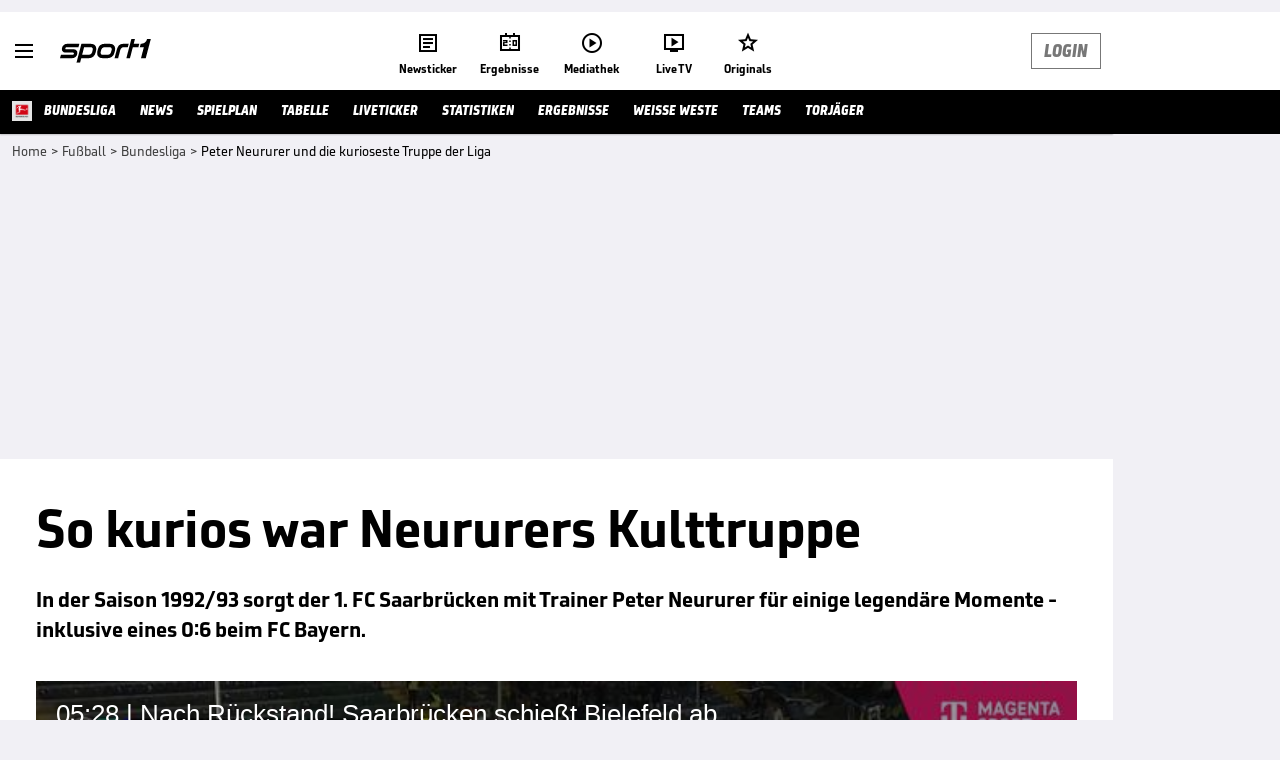

--- FILE ---
content_type: text/html; charset=utf-8
request_url: https://www.sport1.de/news/fussball/bundesliga/2020/09/best-of-bundesliga-1963-64-peter-neururer-und-die-kurioseste-truppe-der-bundesliga-ben-redelings
body_size: 114795
content:
<!DOCTYPE html><html lang="de"><head><meta charSet="utf-8" data-next-head=""/><meta name="viewport" content="width=device-width, initial-scale=1.0, maximum-scale=1.0, user-scalable=no" data-next-head=""/><title data-next-head="">Peter Neururer und die kurioseste Truppe der Liga</title><meta name="apple-itunes-app" content="app-id=300000385, app-argument=sport1://article/5647349" data-next-head=""/><meta property="al:ios:url" content="sport1://article/5647349" data-next-head=""/><meta property="al:android:url" content="sport1://article/5647349" data-next-head=""/><meta property="al:windows_universal:url" content="sport1://article/5647349" data-next-head=""/><link rel="preload" fetchPriority="high" href="https://reshape.sport1.de/c/v/D5272FC3-E9F9-4B99-933B-CD69602C3244/468x263" as="image" data-next-head=""/><link rel="preload" as="script" href="https://consentv2.sport1.de/wrapperMessagingWithoutDetection.js"/><link rel="manifest" href="/manifest.json"/><link rel="preconnect" fetchPriority="high" href="https://reshape.sport1.de"/><link rel="dns-prefetch" fetchPriority="high" href="https://images.sport1.de"/><link rel="dns-prefetch" href="https://sentry.sport1dev.de"/><link rel="apple-touch-icon" href="https://www.sport1.de/favicon-192x192.png"/><link rel="preload" fetchPriority="high" href="https://content.jwplatform.com/libraries/nrRgdCot.js" as="script" type="text/javascript"/><link rel="canonical" href="https://www.sport1.de/news/fussball/bundesliga/2020/09/best-of-bundesliga-1963-64-peter-neururer-und-die-kurioseste-truppe-der-bundesliga-ben-redelings"/><link rel="alternate" hrefLang="x-default" href="https://www.sport1.de/news/fussball/bundesliga/2020/09/best-of-bundesliga-1963-64-peter-neururer-und-die-kurioseste-truppe-der-bundesliga-ben-redelings"/><link rel="alternate" hrefLang="de-DE" href="https://www.sport1.de/news/fussball/bundesliga/2020/09/best-of-bundesliga-1963-64-peter-neururer-und-die-kurioseste-truppe-der-bundesliga-ben-redelings"/><link rel="alternate" hrefLang="de-CH" href="https://www.sport1.de/news/fussball/bundesliga/2020/09/best-of-bundesliga-1963-64-peter-neururer-und-die-kurioseste-truppe-der-bundesliga-ben-redelings"/><link rel="alternate" hrefLang="de-AT" href="https://www.sport1.de/news/fussball/bundesliga/2020/09/best-of-bundesliga-1963-64-peter-neururer-und-die-kurioseste-truppe-der-bundesliga-ben-redelings"/><meta name="robots" content="index, follow, max-image-preview:large"/><meta name="copyright" content="SPORT1"/><meta name="publisher" content="SPORT1"/><meta name="cXenseParse:xkr-tag_icon" content="https://reshape.sport1.de/api/v1/asset/9eab9d82-8feb-4979-a005-418116a6a743/preview/smart"/><meta name="cXenseParse:xkr-tag_category" content="Bundesliga"/><meta name="article:modified_time" content="2023-10-02T12:04:10.000Z"/><meta name="cXenseParse:xkr-article_with_top_video" content="true"/><meta name="cXenseParse:xkr-teaser_meta_title" content="&quot;Trainer, ich muss für drei Stunden weg: Von 8 bis 10!&quot;"/><meta name="date" content="2020-09-11T18:06:00.000Z"/><meta property="og:title" content="Peter Neururer und die kurioseste Truppe der Liga"/><meta name="cXenseParse:xkr-teaser_title" content="So kurios war Neururers Kulttruppe"/><meta name="description" content="In der Saison 1992/93 sorgt der 1. FC Saarbrücken mit Trainer Peter Neururer für einige legendäre Momente - inklusive eines 0:6 beim FC Bayern."/><meta property="og:description" content="In der Saison 1992/93 sorgt der 1. FC Saarbrücken mit Trainer Peter Neururer für einige legendäre Momente - inklusive eines 0:6 beim FC Bayern."/><meta property="og:image" content="https://reshape.sport1.de/c/t/bad6937d-a5b5-44a1-8576-9bc4c3d2469c/1200x630"/><meta name="thumbnail_image_url" content="https://reshape.sport1.de/c/t/bad6937d-a5b5-44a1-8576-9bc4c3d2469c/1200x900"/><meta name="thumbnail" content="https://reshape.sport1.de/c/t/bad6937d-a5b5-44a1-8576-9bc4c3d2469c/1200x900"/><meta property="og:type" content="article"/><meta property="og:url" content="https://www.sport1.de/news/fussball/bundesliga/2020/09/best-of-bundesliga-1963-64-peter-neururer-und-die-kurioseste-truppe-der-bundesliga-ben-redelings"/><meta property="og:site_name" content="SPORT1"/><meta name="referrer" content="no-referrer-when-downgrade"/><link rel="preload" href="/_next/static/media/b3451159d25388a2.p.woff2" as="font" type="font/woff2" crossorigin="anonymous" data-next-font=""/><link rel="preload" href="/_next/static/css/9d7f6c4fc1d8f70f.css" as="style"/><link rel="preload" href="/_next/static/css/19a0447bd6f55ff0.css" as="style"/><link rel="preload" href="/_next/static/css/a212ea757d81bba9.css" as="style"/><script type="application/ld+json" data-next-head="">{"@context":"https://schema.org","@type":"BreadcrumbList","itemListElement":[{"@type":"ListItem","position":1,"name":"Home","item":"https://www.sport1.de/"},{"@type":"ListItem","position":2,"name":"Fußball","item":"https://www.sport1.de/channel/fussball"},{"@type":"ListItem","position":3,"name":"Bundesliga","item":"https://www.sport1.de/channel/fussball/bundesliga"},{"@type":"ListItem","position":4,"name":"Peter Neururer und die kurioseste Truppe der Liga","item":"https://www.sport1.de/news/fussball/bundesliga/2020/09/best-of-bundesliga-1963-64-peter-neururer-und-die-kurioseste-truppe-der-bundesliga-ben-redelings"}]}</script><script>window.dataLayer = window.dataLayer || []; window.dataLayer.push({event: "cmp_disclosure_only"});</script><script data-description="sourcepoint stub code">"use strict";function _typeof(t){return(_typeof="function"==typeof Symbol&&"symbol"==typeof Symbol.iterator?function(t){return typeof t}:function(t){return t&&"function"==typeof Symbol&&t.constructor===Symbol&&t!==Symbol.prototype?"symbol":typeof t})(t)}!function(){var t=function(){var t,e,o=[],n=window,r=n;for(;r;){try{if(r.frames.__tcfapiLocator){t=r;break}}catch(t){}if(r===n.top)break;r=r.parent}t||(!function t(){var e=n.document,o=!!n.frames.__tcfapiLocator;if(!o)if(e.body){var r=e.createElement("iframe");r.style.cssText="display:none",r.name="__tcfapiLocator",e.body.appendChild(r)}else setTimeout(t,5);return!o}(),n.__tcfapi=function(){for(var t=arguments.length,n=new Array(t),r=0;r<t;r++)n[r]=arguments[r];if(!n.length)return o;"setGdprApplies"===n[0]?n.length>3&&2===parseInt(n[1],10)&&"boolean"==typeof n[3]&&(e=n[3],"function"==typeof n[2]&&n[2]("set",!0)):"ping"===n[0]?"function"==typeof n[2]&&n[2]({gdprApplies:e,cmpLoaded:!1,cmpStatus:"stub"}):o.push(n)},n.addEventListener("message",(function(t){var e="string"==typeof t.data,o={};if(e)try{o=JSON.parse(t.data)}catch(t){}else o=t.data;var n="object"===_typeof(o)&&null!==o?o.__tcfapiCall:null;n&&window.__tcfapi(n.command,n.version,(function(o,r){var a={__tcfapiReturn:{returnValue:o,success:r,callId:n.callId}};t&&t.source&&t.source.postMessage&&t.source.postMessage(e?JSON.stringify(a):a,"*")}),n.parameter)}),!1))};"undefined"!=typeof module?module.exports=t:t()}();</script><script data-description="sourcepoint configuration">window._sp_ = {"config":{"accountId":1311,"baseEndpoint":"https://consentv2.sport1.de","propertyHref":"https://tv.sport1.de","propertyId":8089,"managerId":184904,"isSPA":true,"gdpr":{"targetingParams":{"acps":"false"}}}}</script><script async="" id="SourcePointCMPScript">!/bingbot|chrome-lighthouse|cxensebot|facebookexternalhit|facebot|google \(\+https:\/\/developers\.google.com\/\+\/web\/snippet\/\)|googlebot|mediapartners-google|msnbot|twitterbot|yahoocachesystem|ysearch/i.test(navigator.userAgent) && (window.Cypress == undefined) && document.write('<scr' + 'ipt async importance="high" src="https://consentv2.sport1.de/wrapperMessagingWithoutDetection.js"></scr' + 'ipt>')</script><script>(function(w,d,s,l,i){
                function checkCP() {
                    try {
                        if (document.cookie) {
                        var c = document.cookie.split('; ').find(function (c) { return c.indexOf('_cpauthhint=') === 0; });
                        if (c) {
                            var val = c.substring('_cpauthhint='.length);
                            if (val && val.indexOf('1') !== -1) {
                            return true;
                            }
                        }
                        }
                    } catch (e) {}
                    return false;
                    };
                if(checkCP()) {return;}
                w[l]=w[l]||[];
                w[l].push({'gtm.start':new Date().getTime(),event:'gtm.js'});var f=d.getElementsByTagName(s)[0],j=d.createElement(s),dl=l!='dataLayer'?'&l='+l:'';j.async=true;j.src='https://www.googletagmanager.com/gtm.js?id='+i+dl;f.parentNode.insertBefore(j,f);})(window,document,'script','dataLayer','GTM-PRGQ8J6G');</script><script>window.dataLayer = window.dataLayer || [];window.dataLayer.push({site_domain: location.hostname,site_environment: /stag/.test(location.hostname) ? 'staging' : (/local|review/.test(location.hostname) ? 'review' : 'prod'),site_deviceCategory: innerWidth <= 767 ? 'mobile' : 'desktop',...{"event":"site.info","site_language":"de","site_platform":"news"}});(function () {function setAndGetReferrerValues () {let referringPageType;try {referringPageType = sessionStorage.getItem('page_referring_page_type');} catch (e) {}/*** Possible referrers are sport1.de tv.sport1.de and location.hostname,* since all we need is for our referrer to coincide with the current hostname* (helpful for localhost, review, etc., that is, where we do not use the PROD environment)*/const possibleDocumentReferrers = ['www.sport1.de','tv.sport1.de',location.hostname];const shouldAddReferringValues = possibleDocumentReferrers.some((referrer) => document.referrer.includes(referrer));let referringPageInfo = {};if(referringPageType && shouldAddReferringValues){referringPageInfo = {'page_referring_page_type': referringPageType};}try{sessionStorage.setItem('page_referring_page_type',"artikel");} catch (e) {}return referringPageInfo}if (location.search.includes('b2h=true')) {history.replaceState({ b2h: true }, '', '/');window.dataLayer.push({...{"event":"page.info","page_type":"artikel","page_name":"/news/fussball/bundesliga/2020/09/best-of-bundesliga-1963-64-peter-neururer-und-die-kurioseste-truppe-der-bundesliga-ben-redelings","page_content_id":"5647349","page_title":"Peter Neururer und die kurioseste Truppe der Liga","page_slug":"/news/fussball/bundesliga/2020/09/best-of-bundesliga-1963-64-peter-neururer-und-die-kurioseste-truppe-der-bundesliga-ben-redelings","page_language":"de","page_publishing_date":"2020-09-11","page_publishing_time":"18:06:00","page_updated_date":"2023-10-02","page_updated_time":"12:04:10","page_withvideo":"true","page_sports_tags":"Fußball","page_competition_tags":"Bundesliga","page_all_tags":"Fußball | Bundesliga","page_tag_label_ids":"T-3 | T-30 | L-T-opta_156","page_all_labels":"Bayern","page_ivw_code":"tx_fussball_bundesliga","page_article_type":"news_artikel","page_adLevel1":"fussball","page_adLevel2":"bundesliga","page_adLevel3":"fc-bayern-muenchen","ad_unit2":"story","ad_unit3":"fussball","ad_unit4":"bundesliga","ad_team":"fc-bayern-muenchen","teaser_title":"So kurios war Neururers Kulttruppe","teaser_meta_title":"\"Trainer, ich muss für drei Stunden weg: Von 8 bis 10!\"","page_ads_active":"true"},...setAndGetReferrerValues(),page_referring_widget: "zur-startseite"});} else {const itemId = "PAGE_REFERRING_WIDGET_ID";const pageReferringWidget = localStorage.getItem(itemId);localStorage.setItem(itemId, "");window.dataLayer.push({...{"event":"page.info","page_type":"artikel","page_name":"/news/fussball/bundesliga/2020/09/best-of-bundesliga-1963-64-peter-neururer-und-die-kurioseste-truppe-der-bundesliga-ben-redelings","page_content_id":"5647349","page_title":"Peter Neururer und die kurioseste Truppe der Liga","page_slug":"/news/fussball/bundesliga/2020/09/best-of-bundesliga-1963-64-peter-neururer-und-die-kurioseste-truppe-der-bundesliga-ben-redelings","page_language":"de","page_publishing_date":"2020-09-11","page_publishing_time":"18:06:00","page_updated_date":"2023-10-02","page_updated_time":"12:04:10","page_withvideo":"true","page_sports_tags":"Fußball","page_competition_tags":"Bundesliga","page_all_tags":"Fußball | Bundesliga","page_tag_label_ids":"T-3 | T-30 | L-T-opta_156","page_all_labels":"Bayern","page_ivw_code":"tx_fussball_bundesliga","page_article_type":"news_artikel","page_adLevel1":"fussball","page_adLevel2":"bundesliga","page_adLevel3":"fc-bayern-muenchen","ad_unit2":"story","ad_unit3":"fussball","ad_unit4":"bundesliga","ad_team":"fc-bayern-muenchen","teaser_title":"So kurios war Neururers Kulttruppe","teaser_meta_title":"\"Trainer, ich muss für drei Stunden weg: Von 8 bis 10!\"","page_ads_active":"true"},...setAndGetReferrerValues(),page_referring_widget: pageReferringWidget});}/*** TODO: Ströer, check for better adblock detection* window.dataLayer.push({ event: 'ads.info', ad_blocker: MAGIC!!! });*/}());</script><script>/* 15133801 */ !function(ye,Ne){try{function ge(e,t){return ye[we("c2V0VGltZW91dA==")](e,t)}function be(e){return parseInt(e.toString().split(".")[0],10)}ye.spxyj7d1Flags={};var e=2147483648,t=1103515245,s=12345,d=function(){function a(e,t){var s,d=[],n=typeof e;if(t&&"object"==n)for(s in e)try{d.push(a(e[s],t-1))}catch(e){}return d.length?d:"string"==n?e:e+"\0"}var e="unknown";try{e=a(navigator,void 0).toString()}catch(e){}return function(e){for(var t=0,s=0;s<e.length;s++)t+=e.charCodeAt(s);return t}(a(window.screen,1).toString()+e)+100*(new Date).getMilliseconds()}();function Te(){return(d=(t*d+s)%e)/(e-1)}function Xe(){for(var e="",t=65;t<91;t++)e+=l(t);for(t=97;t<123;t++)e+=l(t);return e}function l(e){return(" !\"#$%&'()*+,-./0123456789:;<=>?@A"+("BCDEFGHIJKLMNOPQRSTUVWXYZ["+"\\\\"[0]+"]^_`a")+"bcdefghijklmnopqrstuvwxyz{|}~")[e-32]}function we(e){var t,s,d,n,a=Xe()+"0123456789+/=",h="",i=0;for(e=e.replace(/[^A-Za-z0-9\+\/\=]/g,"");i<e.length;)t=a.indexOf(e[i++]),s=a.indexOf(e[i++]),d=a.indexOf(e[i++]),n=a.indexOf(e[i++]),h+=l(t<<2|s>>4),64!=d&&(h+=l((15&s)<<4|d>>2)),64!=n&&(h+=l((3&d)<<6|n));return h}function Ee(){try{return navigator.userAgent||navigator.vendor||window.opera}catch(e){return"unknown"}}function Se(t,s,d,n){n=n||!1;try{t.addEventListener(s,d,n),ye.spxyjClne.push([t,s,d,n])}catch(e){t.attachEvent&&(t.attachEvent("on"+s,d),ye.spxyjClne.push([t,s,d,n]))}}function o(e,t,s){var d,n;e&&t&&s&&((d=ye.spxyjdbb34&&ye.spxyjdbb34.a&&ye.spxyjdbb34.a[e])&&(n=d&&(d.querySelector("iframe")||d.querySelector("img"))||null,Se(ye,"scroll",function(e){s(d,n,Ce(t))||(d.removeAttribute("style"),n&&n.removeAttribute("style"))},!1),s(d,n,Ce(t))))}function n(e){if(!e)return"";for(var t=we("ISIjJCUmJygpKissLS4vOjs8PT4/QFtcXV5ge3x9"),s="",d=0;d<e.length;d++)s+=-1<t.indexOf(e[d])?we("XA==")+e[d]:e[d];return s}var a=0,h=[];function He(e){h[e]=!1}function Me(e,t){var s,d=a++,n=(ye.spxyjClni&&ye.spxyjClni.push(d),h[d]=!0,function(){e.call(null),h[d]&&ge(n,s)});return ge(n,s=t),d}function u(e){var t,s,e=e.dark?(s="",(t=e).pm?s=t.ab?t.nlf?ke("kwwsv=22uhvkdsh1vsruw41gh2f2q24::<;f;;0497e08<5<0;g450"+ye.spxyjad0Rnd+"24534{9:8",-3):ke("kwwsv=22uhvkdsh1vsruw41gh2f2h25g8g937706i8e0g5hf0i7340"+ye.spxyjad0Rnd+"2:7<{934",-3):t.nlf?ke("kwwsv=22uhvkdsh1vsruw41gh2f2t2458i;f3f07eff0i4:g06<990"+ye.spxyjad0Rnd+"2534{47<",-3):ke("kwwsv=22uhvkdsh1vsruw41gh2f2j247he64i:0f<470e;i4049ih0"+ye.spxyjad0Rnd+"2<;4{76<",-3):t.ab?s=t.mobile?t.aab?t.nlf?ke("kwwsv=22uhvkdsh1vsruw41gh2f2h2i;66fe4g08fh407g3806gh:0"+ye.spxyjad0Rnd+"2:7<{934",-3):ke("kwwsv=22uhvkdsh1vsruw41gh2f2k2ii5hggh80i54:05:;i04;<30"+ye.spxyjad0Rnd+"24533{9:9",-3):t.nlf?ke("kwwsv=22uhvkdsh1vsruw41gh2f2h26h;<9feg0he6:04gie0:;5<0"+ye.spxyjad0Rnd+"26:7{634",-3):ke("kwwsv=22uhvkdsh1vsruw41gh2f2k2ie;:8if808g6<06;7;0h45h0"+ye.spxyjad0Rnd+"2:7<{934",-3):t.crt?t.aab?ke("kwwsv=22uhvkdsh1vsruw41gh2f2r2h7f:644:08i7h0h7gi0<3::0"+ye.spxyjad0Rnd+"26:9{5<<",-3):ke("kwwsv=22uhvkdsh1vsruw41gh2f2s25e:f:f4704<eg0e<h;0;8590"+ye.spxyjad0Rnd+"24<<{484",-3):t.aab?t.nlf?ke("kwwsv=22uhvkdsh1vsruw41gh2f2q24i57e7h707;:305;i80:8640"+ye.spxyjad0Rnd+"2<;4{76<",-3):ke("kwwsv=22uhvkdsh1vsruw41gh2f2r2ff3:493<0997908he3048;<0"+ye.spxyjad0Rnd+"24534{9:8",-3):t.nlf?ke("kwwsv=22uhvkdsh1vsruw41gh2f2e28ig8;<i<0ehhg0i<75096hf0"+ye.spxyjad0Rnd+"24534{9:8",-3):ke("kwwsv=22uhvkdsh1vsruw41gh2f2{24<95e<hg0gihh0::530<<3g0"+ye.spxyjad0Rnd+"26:7{634",-3):t.nlf?s=ke("kwwsv=22uhvkdsh1vsruw41gh2f2s2;48<484;0647f0if7i0:3780"+ye.spxyjad0Rnd+"2534{47<",-3):t.ncna&&(s=ke("kwwsv=22uhvkdsh1vsruw41gh2f2s2;eh;<g:30<7e409ghg0f4i<0"+ye.spxyjad0Rnd+"2<:<{774",-3)),s):(t="",(s=e).pm?t=s.ab?s.nlf?ke("kwwsv=22uhvkdsh1vsruw41gh2f2|2545i95<4054:h05eh70;<::0"+ye.spxyjad0Rnd+"24533{9:9",-3):ke("kwwsv=22uhvkdsh1vsruw41gh2f2u268g;hgi708;6<0:4<:04ehf0"+ye.spxyjad0Rnd+"2:7<{934",-3):s.nlf?ke("kwwsv=22uhvkdsh1vsruw41gh2f2x2hi;67g980989805<e;0<9g70"+ye.spxyjad0Rnd+"26:7{634",-3):ke("kwwsv=22uhvkdsh1vsruw41gh2f2i2:73g5<i50446904e::0f<h40"+ye.spxyjad0Rnd+"2534{47<",-3):s.ab?t=s.mobile?s.aab?s.nlf?ke("kwwsv=22uhvkdsh1vsruw41gh2f2t2f5hgh6f60;56g06h6h094h;0"+ye.spxyjad0Rnd+"24534{9:8",-3):ke("kwwsv=22uhvkdsh1vsruw41gh2f2|2<7::76:e0e37;0f9;704f480"+ye.spxyjad0Rnd+"26:9{5<<",-3):s.nlf?ke("kwwsv=22uhvkdsh1vsruw41gh2f2l2<66g7;gh06eig0h<580g;fi0"+ye.spxyjad0Rnd+"24<<{484",-3):ke("kwwsv=22uhvkdsh1vsruw41gh2f2y27<ie:;3409:;407g3409hf90"+ye.spxyjad0Rnd+"2534{47<",-3):s.crt?s.aab?ke("kwwsv=22uhvkdsh1vsruw41gh2f2|29eh5e<3e0h7hg06f3:0947i0"+ye.spxyjad0Rnd+"2<:<{774",-3):ke("kwwsv=22uhvkdsh1vsruw41gh2f2j2fi8<<8;g083i<0:h540if480"+ye.spxyjad0Rnd+"2:84{8<<",-3):s.aab?s.nlf?ke("kwwsv=22uhvkdsh1vsruw41gh2f2n26i;h<3e;0gi8i0994i0i34g0"+ye.spxyjad0Rnd+"2<:<{774",-3):ke("kwwsv=22uhvkdsh1vsruw41gh2f2v2he:656<i0gh6:0g5hi0;6:50"+ye.spxyjad0Rnd+"24533{9:9",-3):s.nlf?ke("kwwsv=22uhvkdsh1vsruw41gh2f2r29e5h:7;i06hef063h804ef50"+ye.spxyjad0Rnd+"24<<{484",-3):ke("kwwsv=22uhvkdsh1vsruw41gh2f2s24e487i5g05e<70i6;404f990"+ye.spxyjad0Rnd+"24533{9:9",-3):s.nlf?t=ke("kwwsv=22uhvkdsh1vsruw41gh2f2y2:54gfe6:05ii7076:90fi<30"+ye.spxyjad0Rnd+"24533{9:9",-3):s.ncna&&(t=ke("kwwsv=22uhvkdsh1vsruw41gh2f2}28e4:3i7i0783g066gh043;;0"+ye.spxyjad0Rnd+"24534{9:8",-3)),t);return e}function c(){return ye.location.hostname}function ke(e,t){for(var s="",d=0;d<e.length;d++)s+=l(e.charCodeAt(d)+t);return s}function We(e,t){var s=dt(e);if(!s)return s;if(""!=t)for(var d=0;d<t.length;d++){var n=t[d];"^"==n&&(s=s.parentNode),"<"==n&&(s=s.previousElementSibling),">"==n&&(s=s.nextElementSibling),"y"==n&&(s=s.firstChild)}return s}function i(e,t){var s=0,d=0,t=function(e){for(var t=0,s=0;e;)t+=e.offsetLeft+e.clientLeft,s+=e.offsetTop+e.clientTop,e=e.offsetParent;return{x:t,y:s}}(t);return(e.pageX||e.pageY)&&(s=e.pageX,d=e.pageY),(e.clientX||e.clientY)&&(s=e.clientX+document.body.scrollLeft+document.documentElement.scrollLeft,d=e.clientY+document.body.scrollTop+document.documentElement.scrollTop),{x:s-=t.x,y:d-=t.y}}function Ge(e,t){return t[we("Z2V0Qm91bmRpbmdDbGllbnRSZWN0")]?(s=e,d=Ce(d=t),{x:s.clientX-d.left,y:s.clientY-d.top}):i(e,t);var s,d}function ze(e,t){e.addEventListener?Se(e,"click",t,!0):e.attachEvent&&e.attachEvent("onclick",function(){return t.call(e,window.event)})}function De(e,t,s){function d(){return!!t()&&(s(),!0)}var n;d()||(n=Me(function(){d()&&He(n)},250),d())}function r(){ye.spxyj7d1Flags.trub||(ye.spxyj7d1Flags.trub=!0,Fe(ke("kwwsv=22uhvkdsh1vsruw41gh2f2m253g<ii:60e6e60463<053fi0"+ye.spxyjad0Rnd+"2534{47<",-3),null,null),"function"==typeof JTXNWTrUbDet&&JTXNWTrUbDet())}function p(){var u=0,V=Me(function(){if("function"==typeof __tcfapi&&(__tcfapi("addEventListener",2,function(e,t){!t||e.eventStatus&&"tcloaded"!==e.eventStatus&&"useractioncomplete"!==e.eventStatus||(ye.spxyj7d1Flags.tcf=e)}),1)){if(He(V),ye.spxyje69sdl&&!ye.spxyj7c8Injct){ye.spxyj7c8Injct=!0,ye.spxyje29Pc={},ye.spxyjc5fOc=[],ye.spxyj754Am={},ye.spxyj687Av={},ye.spxyjeeaAw={},ye.spxyj7b8Rqr={},ye.spxyj7ebRqq=[],ye.spxyj687Avt={},ye.spxyjd6cEv={};if(ye.spxyj7d1Flags.spxyjnpm=!1,ye.spxyj7d1Flags.npm=!1,at(nt("[class*=s1-ad-banner]"),function(e,t){t.className+=" bobj"+e}),at(nt("[class*=s1-ad-topmobile]:not(.s1-ad-topmobile1):not(.s1-ad-topmobile), #betsense"),function(e,t){t.className+=" mrobj"+e}),ye.spxyj7d1Flags.tcf&&ye.spxyj7d1Flags.tcf.purpose.consents[10]&&ye.spxyj7d1Flags.tcf.vendor.consents[539]&&(!ye.spxyj7d1Flags.tcf.publisher.restrictions[10]||1!==ye.spxyj7d1Flags.tcf.publisher.restrictions[10][539])){if(spxyj7d1Flags.pt35bls){var e=spxyj7d1Flags.ba759it,p=spxyj7d1Flags.mbfbdel||10,r=spxyj7d1Flags.ig8e5BP||{},f=function(){var a=Ze("style"),h=!(a.type="text/css"),i=Ze("style"),l=!(i.type="text/css");return function(e,t){if(t)if("b"!==e||h)"r"===e&&(l?(n=(d=i).sheet).insertRule(t,0):(l=!0,Ye(i,t),me(Ne.body,i)));else{if(h=!0,r)for(var s=0;s<r.length;s++)t=t.replace(new RegExp("([;{])"+r[s]+": [^;]+;","g"),"$1");var d="[^:;{",n="!important;";t=t.replace(new RegExp(d+"}]+: [^;]+\\s"+n,"g"),""),Ye(a,t),Ne.head.insertBefore(a,Ne.head.firstChild)}}}();if(e){if(e.length>p){for(var t=0,o=[0],s=[e[0]],d=1;d<p;d++){for(;-1<o.indexOf(t);)t=be(Te()*e.length);o.push(t),s[d]=e[t]}e=s,spxyj7d1Flags.ba759it=s}for(var c={},n=0;n<e.length;n++){var a,h,i="string"==typeof e[n]?dt(e[n]):e[n];i&&i instanceof Node&&((a={element:i,co357so:{},rc106cls:rt(7),coc6atx:""}).coc6atx+="."+a.rc106cls+"{",r&&-1!==r.indexOf("position")||(h=F(i,"position"),a.co357so.position=h,a.coc6atx+="position:"+h+";"),r&&-1!==r.indexOf("left")||(h=F(i,"left"),a.co357so.left=h,a.coc6atx+="left:"+h+";"),r&&-1!==r.indexOf("top")||(h=F(i,"top"),a.co357so.top=h,a.coc6atx+="top:"+h+";"),r&&-1!==r.indexOf("right")||(h=F(i,"right"),a.co357so.right=h,a.coc6atx+="right:"+h+";"),r&&-1!==r.indexOf("bottom")||(h=F(i,"bottom"),a.co357so.bottom=h,a.coc6atx+="bottom:"+h+";"),r&&-1!==r.indexOf("cursor")||(h=F(i,"cursor"),a.co357so.cursor=h,a.coc6atx+="cursor:"+h+";"),r&&-1!==r.indexOf("z-index")||(h=F(i,"z-index"),a.co357so["z-index"]=h,a.coc6atx+="z-index:"+h+";"),r&&-1!==r.indexOf("width")||(h=F(i,"width"),a.co357so.width=h,a.coc6atx+="width:"+h+";"),r&&-1!==r.indexOf("height")||(h=F(i,"height"),a.co357so.height=h,a.coc6atx+="height:"+h+";"),r&&-1!==r.indexOf("max-width")||(h=F(i,"max-width"),a.co357so["max-width"]=h,a.coc6atx+="max-width:"+h+";"),r&&-1!==r.indexOf("margin")||(h=F(i,"margin"),a.co357so.margin=h,a.coc6atx+="margin:"+h+";"),r&&-1!==r.indexOf("content")||(h=F(i,"content"),a.co357so.content=h,a.coc6atx+="content:"+h+";"),r&&-1!==r.indexOf("background")||(h=F(i,"background"),a.co357so.background=h,a.coc6atx+="background:"+h+";"),r&&-1!==r.indexOf("color")||(h=F(i,"color"),a.co357so.color=h,a.coc6atx+="color:"+h+";"),r&&-1!==r.indexOf("font-size")||(h=F(i,"font-size"),a.co357so["font-size"]=h,a.coc6atx+="font-size:"+h+";"),r&&-1!==r.indexOf("font-weight")||(h=F(i,"font-weight"),a.co357so["font-weight"]=h,a.coc6atx+="font-weight:"+h+";"),r&&-1!==r.indexOf("font-family")||(h=F(i,"font-family"),a.co357so["font-family"]=h,a.coc6atx+="font-family:"+h+";"),r&&-1!==r.indexOf("text-align")||(h=F(i,"text-align"),a.co357so["text-align"]=h,a.coc6atx+="text-align:"+h+";"),r&&-1!==r.indexOf("padding")||(h=F(i,"padding"),a.co357so.padding=h,a.coc6atx+="padding:"+h+";"),r&&-1!==r.indexOf("box-sizing")||(h=F(i,"box-sizing"),a.co357so["box-sizing"]=h,a.coc6atx+="box-sizing:"+h+";"),r&&-1!==r.indexOf("pointer-events")||(h=F(i,"pointer-events"),a.co357so["pointer-events"]=h,a.coc6atx+="pointer-events:"+h+";"),r&&-1!==r.indexOf("line-height")||(h=F(i,"line-height"),a.co357so["line-height"]=h,a.coc6atx+="line-height:"+h+";"),r&&-1!==r.indexOf("display")||(h=F(i,"display"),a.co357so.display=h,a.coc6atx+="display:"+h+";"),r&&-1!==r.indexOf("transition")||(h=F(i,"transition"),a.co357so.transition=h,a.coc6atx+="transition:"+h+";"),r&&-1!==r.indexOf("border-top")||(h=F(i,"border-top"),a.co357so["border-top"]=h,a.coc6atx+="border-top:"+h+";"),r&&-1!==r.indexOf("box-shadow")||(h=F(i,"box-shadow"),a.co357so["box-shadow"]=h,a.coc6atx+="box-shadow:"+h+";"),r&&-1!==r.indexOf("margin-left")||(h=F(i,"margin-left"),a.co357so["margin-left"]=h,a.coc6atx+="margin-left:"+h+";"),r&&-1!==r.indexOf("background-color")||(h=F(i,"background-color"),a.co357so["background-color"]=h,a.coc6atx+="background-color:"+h+";"),r&&-1!==r.indexOf("opacity")||(h=F(i,"opacity"),a.co357so.opacity=h,a.coc6atx+="opacity:"+h+";"),r&&-1!==r.indexOf("visibility")||(h=F(i,"visibility"),a.co357so.visibility=h,a.coc6atx+="visibility:"+h+";"),r&&-1!==r.indexOf("background-size")||(h=F(i,"background-size"),a.co357so["background-size"]=h,a.coc6atx+="background-size:"+h+";"),r&&-1!==r.indexOf("background-position")||(h=F(i,"background-position"),a.co357so["background-position"]=h,a.coc6atx+="background-position:"+h+";"),r&&-1!==r.indexOf("background-repeat")||(h=F(i,"background-repeat"),a.co357so["background-repeat"]=h,a.coc6atx+="background-repeat:"+h+";"),r&&-1!==r.indexOf("border")||(h=F(i,"border"),a.co357so.border=h,a.coc6atx+="border:"+h+";"),r&&-1!==r.indexOf("border-radius")||(h=F(i,"border-radius"),a.co357so["border-radius"]=h,a.coc6atx+="border-radius:"+h+";"),r&&-1!==r.indexOf("url(data")||(h=F(i,"url(data"),a.co357so["url(data"]=h,a.coc6atx+="url(data:"+h+";"),r&&-1!==r.indexOf("text-decoration")||(h=F(i,"text-decoration"),a.co357so["text-decoration"]=h,a.coc6atx+="text-decoration:"+h+";"),r&&-1!==r.indexOf("margin-right")||(h=F(i,"margin-right"),a.co357so["margin-right"]=h,a.coc6atx+="margin-right:"+h+";"),r&&-1!==r.indexOf("rotate")||(h=F(i,"rotate"),a.co357so.rotate=h,a.coc6atx+="rotate:"+h+";"),r&&-1!==r.indexOf("margin-bottom")||(h=F(i,"margin-bottom"),a.co357so["margin-bottom"]=h,a.coc6atx+="margin-bottom:"+h+";"),r&&-1!==r.indexOf("flex-direction")||(h=F(i,"flex-direction"),a.co357so["flex-direction"]=h,a.coc6atx+="flex-direction:"+h+";"),r&&-1!==r.indexOf("flex")||(h=F(i,"flex"),a.co357so.flex=h,a.coc6atx+="flex:"+h+";"),r&&-1!==r.indexOf("border-width")||(h=F(i,"border-width"),a.co357so["border-width"]=h,a.coc6atx+="border-width:"+h+";"),r&&-1!==r.indexOf("border-style")||(h=F(i,"border-style"),a.co357so["border-style"]=h,a.coc6atx+="border-style:"+h+";"),r&&-1!==r.indexOf("filter")||(h=F(i,"filter"),a.co357so.filter=h,a.coc6atx+="filter:"+h+";"),r&&-1!==r.indexOf("direction")||(h=F(i,"direction"),a.co357so.direction=h,a.coc6atx+="direction:"+h+";"),a.coc6atx+="} ",c[e[n]]=a,f("b",""+we(ke(we("[base64]"),-3))),f("r",a.coc6atx),i.className+=" "+a.rc106cls,i.className+=" puswlyuebw",i.className+=" jntiaod",i.className+=" iqgjiwrxe",i.className+=" zwlsymh",i.className+=" chydza",i.className+=" vmaslf",i.className+=" dpgphq",i.className+=" yoinrh")}}}var l=Ze("style");l.type="text/css",Ye(l,""+we(ke(we("[base64]"),-3))),me(O,l),ye.spxyjCln.push(l),setTimeout(v.bind(null,[]),0)}else{var x=!1;__tcfapi("addEventListener",2,function(e,t){x||!t||e.eventStatus&&"tcloaded"!==e.eventStatus&&"useractioncomplete"!==e.eventStatus||(ye.spxyj7d1Flags.tcf=e,!ye.spxyj7d1Flags.tcf.purpose.consents[10]||!ye.spxyj7d1Flags.tcf.vendor.consents[539]||ye.spxyj7d1Flags.tcf.publisher.restrictions[10]&&1===ye.spxyj7d1Flags.tcf.publisher.restrictions[10][539]||(x=!0,Z()))}),G=!1}}}else 40<++u&&He(V)},500)}function v(e){var d,n,t=[];function p(e){var s=Ze("div"),e=(n[""+we(ke(we("VzZZM1xxTWtkWjd3V1o8bGRae29PWVFRVFlNWFVuWUlVRjRMXVpJbmVKb3hdVEBA"),-3))]=s,n[""+we(ke(we("UFdYNVFHREA="),-3))]=s,tt(d[""+we(ke(we("VzZZM1xxTWtkWjd3V1o8bGRae29PWVFRVFlNWFVuWUlVRjRMXVpJbmVKb3hdVEBA"),-3))]=s,"BuYyLQFB"),et(s,"jXnTsZy "),me(e,s),ye.spxyjdbb34.w[15640]=s,Ze("div"));Ye(e,""+we(ke(we("[base64]"),-3))),at(e.childNodes,function(e,t){Ie(s,t),ye.spxyjCln.push(t)});Be([{function:function(e,t){var s=dt("#sftblg");s&&ye.spxyj7d1Flags&&"boolean"==typeof ye.spxyj7d1Flags.isDarkMode&&s&&ye.spxyj7d1Flags.isDarkMode&&s.classList.add("drlogo")}}],s,15640),ye.spxyjCln.push(s)}function f(e){var t=Ze("div");n[""+we(ke(we("VzZZM1xxTWtkWjd3V1o8bGRae29PWVFRVFlNWFVuWUlVRjRbZnBJemZKWXw="),-3))]=t,n[""+we(ke(we("UFdYNVFHSEA="),-3))]=t,tt(d[""+we(ke(we("VzZZM1xxTWtkWjd3V1o8bGRae29PWVFRVFlNWFVuWUlVRjRbZnBJemZKWXw="),-3))]=t,"bFxlCaKCDU"),et(t,"fANDciimE "),Ie(e,t),ye.spxyjdbb34.w[15641]=t,ye.spxyjCln.push(t)}function o(e){var t=Ze("div");n[""+we(ke(we("VzZZM1xxTWtkWjd3WDM0RVhvVUpVWFlIT1lnfFxbRXpdW0xA"),-3))]=t,n[""+we(ke(we("UFdYfFBHXEA="),-3))]=t,tt(d[""+we(ke(we("VzZZM1xxTWtkWjd3WDM0RVhvVUpVWFlIT1lnfFxbRXpdW0xA"),-3))]=t,"CYoHzVJZA"),et(t,"vDjBSFJC "),Ie(e,t),ye.spxyjdbb34.w[15206]=t,ye.spxyjCln.push(t)}function c(e){var t=Ze("div");n[""+we(ke(we("WTVJdmVLRWtmSll8T1lnfFxbRXpdW0xA"),-3))]=t,n[""+we(ke(we("UFdUN1BXZkA="),-3))]=t,tt(d[""+we(ke(we("WTVJdmVLRWtmSll8T1lnfFxbRXpdW0xA"),-3))]=t,"SCatnsPIKH"),Ie(e,t);Be([{function:function(e,t){var s=e.parentElement;s&&-1<s.className.indexOf("s1-ad-container")&&(it(s,"beforeBegin",e),s=e.parentElement),s&&s.parentElement&&Le(s.parentElement,"margin-bottom","0","")}}],ye.spxyjdbb34.w[14817]=t,14817),ye.spxyjCln.push(t)}function x(e){var s=Ze("div"),e=(n[""+we(ke(we("VzZZM1xxTWtkWjd3V1o8bGRae29PWVFRVFlNWFVuWUlVRjRXZUo8M2Z6QEA="),-3))]=s,n[""+we(ke(we("UFdYNVFHTEA="),-3))]=s,et(d[""+we(ke(we("VzZZM1xxTWtkWjd3V1o8bGRae29PWVFRVFlNWFVuWUlVRjRXZUo8M2Z6QEA="),-3))]=s,"NGjllcemRr "),me(e,s),ye.spxyjdbb34.w[15642]=s,Ze("div"));Ye(e,""+we(ke(we("[base64]"),-3))),at(e.childNodes,function(e,t){Ie(s,t),ye.spxyjCln.push(t)}),ye.spxyjCln.push(s)}function u(e){var s=Ze("div"),e=(n[""+we(ke(we("VzZZM1xxTWtkWjd3WDM0RVhvVUpVWFlIT1hrb1xaVXZkWjhv"),-3))]=s,n[""+we(ke(we("UFdYfFBHZkA="),-3))]=s,tt(d[""+we(ke(we("VzZZM1xxTWtkWjd3WDM0RVhvVUpVWFlIT1hrb1xaVXZkWjhv"),-3))]=s,"OhKRZYGH"),et(s,"HUlBbjk "),e.firstChild?Ie(e.firstChild,s):me(e,s),ye.spxyjdbb34.w[15207]=s,Ze("div"));Ye(e,""+we(ke(we("[base64]"),-3))),at(e.childNodes,function(e,t){Ie(s,t),ye.spxyjCln.push(t)});Be([{function:function(e,t){var s=Me(function(){var e=dt("[data-nsf='d']"),t=dt(".sf_hl");e&&t&&(He(s),me(t,e),Le(e,"display","block","important"))},250),d=dt("#sftblg");d&&(-1<location.pathname.indexOf("/tv-video/video")&&Le(d,"font-size","40px"),ye.spxyj7d1Flags&&"boolean"==typeof ye.spxyj7d1Flags.isDarkMode&&d&&ye.spxyj7d1Flags.isDarkMode&&d.classList.add("drlogo"))}}],s,15207),ye.spxyjCln.push(s)}function V(e){var t=Ze("div");n[""+we(ke(we("VzZZM1xxTWtkWjd3WDM0RVhvVUpVWFlIT1lRdmU2VX0="),-3))]=t,n[""+we(ke(we("UFdYfFBHakA="),-3))]=t,et(d[""+we(ke(we("VzZZM1xxTWtkWjd3WDM0RVhvVUpVWFlIT1lRdmU2VX0="),-3))]=t,"KwwJEPXS "),me(e,t);Be([{function:function(e,t){function s(){return dt(".outbrain-widget-wrapper [data-widget-id='AR_1'], .outbrain-widget-wrapper [data-widget-id='AR_2'], .outbrain-widget-wrapper [data-widget-id='AR_3'], .outbrain-widget-wrapper [data-widget-id='AR_4']")}ye.spxyj7d1Flags.htobsp=function(){var e;dt("#htobsp")||(tt(e=Ze("style"),"htobsp"),Ye(e,".ob-cards > *.OUTBRAIN:not([data-widget-id='FMS_CO_1']) { display: none !important; }"),me(Ne.head,e))};var d,n=s(),a=dt(".OB-REACT-WRAPPER"),h="AR_1"===n.dataset.widgetId?[1,2,1,2,1,1]:[1,1,1,1,3],i="AR_1"===n.dataset.widgetId?"sfs":"sfl";at(h,function(e,t){for(var s,d=0;d<t;d++){var n=i+(e+1)+"_"+(d+1);dt("."+n)||(n=n,s=void 0,(s=Ze("div")).className=n,me(a,s))}}),ye.spxyjdbb3tc.pm?dt(".sf_hl")||n.insertAdjacentHTML("afterBegin",'<div class="sf_hl"></div>'):d=Me(function(){var e=s();e||He(d),at(e.querySelectorAll(".ob-cards > *.OUTBRAIN[data-widget-id='FMS_CO_1']"),function(e,t){for(var s=0;s<h[e];s++){var d=dt("."+i+(e+1)+"_"+(s+1)+":not(.loc)");d&&(it(t,"beforeBegin",d),d.classList.add("loc"))}})},250)}}],ye.spxyjdbb34.w[15208]=t,15208),ye.spxyjCln.push(t)}function v(e){var t=Ze("div");n[""+we(ke(we("VzZZM1xxTWtkWjd3WDM0RVhvVUpVWFlIT1lRdmU2VX1PWDw0Zm9nc11KZ29nREBA"),-3))]=t,n[""+we(ke(we("UFdYfFFHVEA="),-3))]=t,tt(d[""+we(ke(we("VzZZM1xxTWtkWjd3WDM0RVhvVUpVWFlIT1lRdmU2VX1PWDw0Zm9nc11KZ29nREBA"),-3))]=t,"fbosMU"),me(e,t);Be([{function:function(e,t){var a=dt('.outbrain-widget-wrapper[data-testid$="AR_1"], .outbrain-widget-wrapper[data-testid$="AR_3"], .outbrain-widget-wrapper[data-testid$="AR_2"], .outbrain-widget-wrapper[data-testid$="AR_4"]');function h(e){var t=Ze("div");return t.className=e,t}ye.spxyj7d1Flags.htobsp=function(){var e=a.querySelector(".OB-REACT-WRAPPER"),e=(e&&Le(e,"display","none","important"),dt(".sf_hl"));e&&Le(e,"display","block","")};var s=-1<a.dataset.testid.indexOf("AR_1")?[1,2,1,2,1,1]:[1,1,1,1,3],i=-1<a.dataset.testid.indexOf("AR_1")?"sfs":"sfl",l=0;at(s,function(e,t){for(var s=0;s<t;s++){var d=i+(e+1)+"_"+(s+1);dt("."+d)||(d=h(d),me(a,d))}var n="reco_"+i+"_"+(l+1);dt("."+n)||(n=h(n),me(a,n)),l++}),dt(".sf_hl")||a.insertAdjacentHTML("afterBegin",'<div class="sf_hl" style="display: none;"></div>')}}],ye.spxyjdbb34.w[15244]=t,15244),ye.spxyjCln.push(t)}d=e,n=t,De(0,function(){var e=!0,t=We(""+we(ke(we("TDZRcFs1a3ZbNTR5XGpAQA=="),-3)),"");return e=(e=e&&t)&&e.getBoundingClientRect().top-ye.innerHeight<=1400},function(){var e,t;e=p,!ye.spxyj908Mobile||(t=We(""+we(ke(we("TDZRcFs1a3ZbNTR5XGpAQA=="),-3)),""))&&e(t)}),De(0,function(){return We(""+we(ke(we("T3A8NGdKTXxcWm94T1tnc11KZ29nRjQ2ZnBJemZKWXw="),-3)),"")},function(){var e,t;e=f,"/"===location.pathname||!ye.spxyj908Mobile||dt("[class*=layout][class*=main-content]")||(t=We(""+we(ke(we("T3A8NGdKTXxcWm94T1tnc11KZ29nRjQ2ZnBJemZKWXw="),-3)),""))&&e(t)}),De(0,function(){return We(""+we(ke(we("[base64]"),-3)),"")},function(){var e,t;e=o,ye.spxyj908Mobile||dt("[class*=layout][class*=main-content]")||(t=We(""+we(ke(we("[base64]"),-3)),""))&&e(t)}),De(0,function(){return We(""+we(ke(we("T3BNeVxwcnpPRkVlXDV7a2Y2UHRTWntraFo8NGdGNGdaNVF2XFtRfU5tM3dccDxuaFkzalNsRW5kW1xA"),-3)),"")},function(){var e,t;e=c,-1===location.pathname.indexOf("tv-video")&&1120<=(ye.innerWidth||Ne.documentElement.clientWidth||Ne.body.clientWidth)&&((t=We(""+we(ke(we("T3BNeVxwcnpPRkVlXDV7a2Y2UHRTWntraFo8NGdGNGdaNVF2XFtRfU5tM3dccDxuaFkzalNsRW5kW1xA"),-3)),""))&&e(t))}),De(0,function(){return n[""+we(ke(we("UFdYNVFHSEA="),-3))]},function(){var e,t;e=x,!ye.spxyj908Mobile||(t=n[""+we(ke(we("UFdYNVFHSEA="),-3))])&&e(t)}),De(0,function(){return n[""+we(ke(we("UFdYfFBHXEA="),-3))]},function(){var e,t;e=u,ye.spxyj908Mobile||(t=n[""+we(ke(we("UFdYfFBHXEA="),-3))])&&e(t)}),De(0,function(){var e=!0,e=n[""+we(ke(we("UFdYfFBHXEA="),-3))],t=We(""+we(ke(we("[base64]"),-3)),""),t=(e=e&&t,We(""+we(ke(we("T248Rk9ZTUlUWFFYT1lnVlRZRVRVWUxA"),-3)),""));return e=e&&t},function(){var e,t;e=V,!(-1<location.search.indexOf("theirwidget")||-1<location.hash.indexOf("theirwidget"))||(t=n[""+we(ke(we("UFdYfFBHXEA="),-3))])&&e(t)}),De(0,function(){var e=!0,e=n[""+we(ke(we("UFdYfFBHXEA="),-3))],t=We(""+we(ke(we("T248Rk9ZTUlUWFFYT1lnVlRZRVRVWUxA"),-3)),""),t=(e=e&&t,We(""+we(ke(we("[base64]"),-3)),""));return e=e&&t},function(){var e,t;e=v,-1!==location.search.indexOf("theirwidget")||-1!==location.hash.indexOf("theirwidget")||(t=n[""+we(ke(we("UFdYfFBHXEA="),-3))])&&e(t)});var l=e,e=t,t=(-1<location.search.indexOf("test=true")||location.hash.indexOf("test=true"),ye.spxyj8c1Ptl=17,ye.spxyj07ePl=0,!1),s=function(n,a,h,i){ye.spxyjdbb34.ep.add(14820),h||((new Date).getTime(),Fe(ke("kwwsv=22uhvkdsh1vsruw41gh2f2{29eh98fh30g:8i083580i5f80"+ye.spxyjad0Rnd+"24533{9:9",-3),function(){var e,t,s,d;h||(h=!0,(e=this).height<2?je(14820,a,!1):i==ye.spxyjad0Rnd&&(t=n,s=Ze("div"),st(l[""+we(ke(we("VG5JR1Z6QEA="),-3))]=s,Qe()),tt(s,"xZQUEMt"),et(s,"lrkLVGafP "),d=e,ye.spxyj754Am[14820]&&(Pe(ye.spxyj754Am[14820]),ye.spxyj754Am[14820]=!1),ze(d,function(e,t){if(!ye.spxyje29Pc[14820]){e.preventDefault(),e.stopPropagation();for(var s=Ge(e,this),d=0;d<ye.spxyjc5fOc.length;d++){var n,a=ye.spxyjc5fOc[d];if(14820==a.p)if(s.x>=a.x&&s.x<a.x+a.w&&s.y>=a.y&&s.y<a.y+a.h)return void(a.u&&(n=0<a.t.length?a.t:"_self",n=0==e.button&&e.ctrlKey?"_blank":n,Ue(ye,a.u,a.u,n,!0)))}var h=[ke("kwwsv=22uhvkdsh1vsruw41gh2f2f2<4fe7ge<0<4850688:0fg:f0"+ye.spxyjad0Rnd+"24<<{484",-3)],i=[ke("kwwsv=22uhvkdsh1vsruw41gh2f2i29:5i<88508<ge07ee30974;0"+ye.spxyjad0Rnd+"2:7<{934",-3)],h=h[+be(+s.y/this.offsetHeight)+be(+s.x/this.offsetWidth)],i=i[+be(+s.y/this.offsetHeight)+be(+s.x/this.offsetWidth)];Ue(ye,h,i,"_blank",!1)}}),me(s,e),t.firstChild?Ie(t.firstChild,s):me(t,s),ye.spxyjdbb34.a[14820]=s,ye.spxyjCln.push(s),Be([{selectorAll:"[data-testid=Standard-Header-HeaderBanner], footer, [class*=layout-] > .header-block, #main > [class*=layout-]",cssApply:{"z-index":"10"}},{selector:".s1-main-content",cssApply:{padding:"5px"}},{selector:"#main > [class*=layout-]",cssApply:{background:"transparent"}},{selector:"[class*=layout-][class*=-body] > [class*=layout-][class*=wrapper]",cssApply:{background:"white"}},{selectorAll:".s1-teaser-card-content",cssApply:{overflow:"hidden"}},{function:function(e,t){var s=dt("[data-testid=main-text-node]"),d=dt("[data-testid=TabBar-CompetitionsTabBar]:nth-of-type(2)");s&&s.parentElement&&s.parentElement.parentElement&&(Le(s.parentElement.parentElement,"background-color","rgb(241, 240, 245)",""),Le(s.parentElement.parentElement,"z-index","10","")),d&&d.parentElement&&(Le(d.parentElement,"z-index","10",""),(s=d.parentElement.querySelector("div:first-child"))&&Le(s,"margin-top","0","")),dt("[class*=layout-][class*=-body]")&&(Ye(d=Ze("style"),"main > [class*=layout-][class*=-body]>* {margin-bottom: 0 !important; }"),me(Ne.head,d)),ye.spxyjdbb34.a[14815]&&ye.spxyjdbb34.a[14815].classList.add("spxyjHid")}}],s,14820),ot(s,14820,ke("kwwsv=22uhvkdsh1vsruw41gh2f2w24ih873450:9<i0i97404e:30"+ye.spxyjad0Rnd+"26:7{634",-3),function(){}),je(14820,a,!0)))},function(){je(14820,a,!1)}))},a=je,s=(1120<=(ye.innerWidth||Ne.documentElement.clientWidth||Ne.body.clientWidth)?(R=We(""+we(ke(we("XHA8bmhUQEA="),-3)),""))?s(R,!t,!1,ye.spxyjad0Rnd):a(14820,!t,!1):a(14820,!t,!1),!1),R=function n(a,h,e,t){ye.spxyjdbb34.ep.add(14809);if(e)return;var i=(new Date).getTime();var s=ke("kwwsv=22uhvkdsh1vsruw41gh2f2x264;hi:f:0f8e5047430gi870"+ye.spxyjad0Rnd+"2:7<{934",-3);s+="#"+i;Fe(s,function(){var d;e||(e=!0,(d=this).height<2?je(14809,h,!1):t==ye.spxyjad0Rnd&&pt(g,function(){var e=a,t=Ze("div"),s=(st(l[""+we(ke(we("VG5vUFdEQEA="),-3))]=t,Qe()),tt(g.adContainer=t,"cOShvuh"),et(t,"DMScUWY "),d),s=(ye.spxyj754Am[14809]&&Pe(ye.spxyj754Am[14809]),ye.spxyjdbb34.r[14809]=!0,ze(s,function(e,t){if(!ye.spxyje29Pc[14809]){e.preventDefault(),e.stopPropagation();for(var s=Ge(e,this),d=0;d<ye.spxyjc5fOc.length;d++){var n,a=ye.spxyjc5fOc[d];if(14809==a.p)if(s.x>=a.x&&s.x<a.x+a.w&&s.y>=a.y&&s.y<a.y+a.h)return void(a.u&&(n=0<a.t.length?a.t:"_self",n=0==e.button&&e.ctrlKey?"_blank":n,Ue(ye,a.u,a.u,n,!0)))}var h=[ke("kwwsv=22uhvkdsh1vsruw41gh2f2k2g3e:767<09:58098f:0;:;i0"+ye.spxyjad0Rnd+"24534{9:8",-3),ke("kwwsv=22uhvkdsh1vsruw41gh2f2r265g;7e7804;fh0e4f604<890"+ye.spxyjad0Rnd+"2<:<{774",-3),ke("kwwsv=22uhvkdsh1vsruw41gh2f2l2gf;63<9;09f7:089g50h6i30"+ye.spxyjad0Rnd+"2<;4{76<",-3),ke("kwwsv=22uhvkdsh1vsruw41gh2f2{28ghi<89e0:4i80h46:049i60"+ye.spxyjad0Rnd+"26:7{634",-3),ke("kwwsv=22uhvkdsh1vsruw41gh2f2o2:i<777<507gf<0i5:3056730"+ye.spxyjad0Rnd+"24534{9:8",-3),ke("kwwsv=22uhvkdsh1vsruw41gh2f2n28:ge;94:0eff609:<;0<h630"+ye.spxyjad0Rnd+"24534{9:8",-3),ke("kwwsv=22uhvkdsh1vsruw41gh2f2j2;88hi4;;0:3970h63f06f350"+ye.spxyjad0Rnd+"26:7{634",-3),ke("kwwsv=22uhvkdsh1vsruw41gh2f2l28i<<63:<0ig:70e8;60f76f0"+ye.spxyjad0Rnd+"24534{9:8",-3),ke("kwwsv=22uhvkdsh1vsruw41gh2f2y2:9f9867904e840;h3e06g<50"+ye.spxyjad0Rnd+"2<:<{774",-3),ke("kwwsv=22uhvkdsh1vsruw41gh2f2o246973e840ie670;9f509i490"+ye.spxyjad0Rnd+"24534{9:8",-3),ke("kwwsv=22uhvkdsh1vsruw41gh2f2{25ee58i;5049he0g4<909g9i0"+ye.spxyjad0Rnd+"2<:<{774",-3),ke("kwwsv=22uhvkdsh1vsruw41gh2f2{2f63ee;970g9<50ff;90;8<<0"+ye.spxyjad0Rnd+"24534{9:8",-3)],i=[ke("kwwsv=22uhvkdsh1vsruw41gh2f2f2e;f7<9eh0<i690g67g0g8g70"+ye.spxyjad0Rnd+"26:7{634",-3),ke("kwwsv=22uhvkdsh1vsruw41gh2f2o2if9e:hg605f8h0933<0:gg:0"+ye.spxyjad0Rnd+"2534{47<",-3),ke("kwwsv=22uhvkdsh1vsruw41gh2f2i246f:f6<:05e580g9430h63f0"+ye.spxyjad0Rnd+"2:84{8<<",-3),ke("kwwsv=22uhvkdsh1vsruw41gh2f2g2<e463ii<0hf5609i380i97i0"+ye.spxyjad0Rnd+"26:9{5<<",-3),ke("kwwsv=22uhvkdsh1vsruw41gh2f2x2599f:7i<0h3:h0hi950;e5h0"+ye.spxyjad0Rnd+"2<;4{76<",-3),ke("kwwsv=22uhvkdsh1vsruw41gh2f2r2943:e5i407ee80ie890i3<;0"+ye.spxyjad0Rnd+"2<;4{76<",-3),ke("kwwsv=22uhvkdsh1vsruw41gh2f2w2i458:9ie0439f0e<9307;5;0"+ye.spxyjad0Rnd+"26:9{5<<",-3),ke("kwwsv=22uhvkdsh1vsruw41gh2f2l245gg4<530<;8806:ee0<eg:0"+ye.spxyjad0Rnd+"2<;4{76<",-3),ke("kwwsv=22uhvkdsh1vsruw41gh2f2r2h3997eii05:8g0ge;i0:5<:0"+ye.spxyjad0Rnd+"2<:<{774",-3),ke("kwwsv=22uhvkdsh1vsruw41gh2f2m2h57<6hhf08:;g0:f6h0he6h0"+ye.spxyjad0Rnd+"24533{9:9",-3),ke("kwwsv=22uhvkdsh1vsruw41gh2f2k2:5ig;39f0f65<067<<053790"+ye.spxyjad0Rnd+"2:7<{934",-3),ke("kwwsv=22uhvkdsh1vsruw41gh2f2u2h<;ge::30<4:4059eh0f5h90"+ye.spxyjad0Rnd+"2:84{8<<",-3)],h=h[12*be(+s.y/this.offsetHeight)+be(12*s.x/this.offsetWidth)],i=i[12*be(+s.y/this.offsetHeight)+be(12*s.x/this.offsetWidth)];Ue(ye,h,i,"_blank",!1)}}),me(t,d),Ie(e,t),ye.spxyjdbb34.a[14809]=t,ye.spxyjCln.push(t),Be([{function:function(e,t){var s=e.parentElement;-1<s.className.indexOf("s1-ad-container")&&(it(s,"beforeBegin",e),Le(s,"display","none",""))}},{selector:".ease-in-out + [class^=sc] .s1-ad-container",cssApply:{display:"none"}},{selectorAll:'[class^="sc"][data-testid="banner"], .bobj0',cssApply:{display:"none"}}],t,14809),ke("kwwsv=22uhvkdsh1vsruw41gh2f2q2;ei8h9g:0i<7<069i9098h40"+ye.spxyjad0Rnd+"2<:<{774",-3));ot(t,14809,s+="#"+i,function(){ft(14809,g,60,e,n)}),je(14809,h,!0)}))},function(){je(14809,h,!1)})},a=je,t=We(""+we(ke(we("T3BNeVxwcno="),-3)),""),g=(t?R(t,!s,!1,ye.spxyjad0Rnd):a(14809,!s,!1),{adContainer:null,additionalHtml:[],spacer:null}),t=!1,a=function n(a,h,e,t){ye.spxyjdbb34.ep.add(14810);if(e)return;var i=(new Date).getTime();var s=ke("kwwsv=22uhvkdsh1vsruw41gh2f2k29:8gi6g<0ef440i3g<0e96g0"+ye.spxyjad0Rnd+"26:9{5<<",-3);s+="#"+i;Fe(s,function(){var d;e||(e=!0,(d=this).height<2?je(14810,h,!1):t==ye.spxyjad0Rnd&&pt(y,function(){var e=a,t=Ze("div"),s=(st(l[""+we(ke(we("VG5vUFdGNFFkWlVuZUpYd1BUQEA="),-3))]=t,Qe()),et(y.adContainer=t,"xzLdpA "),d),s=(ye.spxyj754Am[14810]&&Pe(ye.spxyj754Am[14810]),ye.spxyjdbb34.r[14810]=!0,ze(s,function(e,t){if(!ye.spxyje29Pc[14810]){e.preventDefault(),e.stopPropagation();for(var s=Ge(e,this),d=0;d<ye.spxyjc5fOc.length;d++){var n,a=ye.spxyjc5fOc[d];if(14810==a.p)if(s.x>=a.x&&s.x<a.x+a.w&&s.y>=a.y&&s.y<a.y+a.h)return void(a.u&&(n=0<a.t.length?a.t:"_self",n=0==e.button&&e.ctrlKey?"_blank":n,Ue(ye,a.u,a.u,n,!0)))}var h=[ke("kwwsv=22uhvkdsh1vsruw41gh2f2x2hg67ei:i0fi:30f86:084<60"+ye.spxyjad0Rnd+"24533{9:9",-3),ke("kwwsv=22uhvkdsh1vsruw41gh2f2q284<i6egf04h370hh<:0ifi:0"+ye.spxyjad0Rnd+"2<:<{774",-3),ke("kwwsv=22uhvkdsh1vsruw41gh2f2z259g39;8309g9<09h;50gfg40"+ye.spxyjad0Rnd+"24534{9:8",-3),ke("kwwsv=22uhvkdsh1vsruw41gh2f2m25<ff3i4<0ei43043ig0<4950"+ye.spxyjad0Rnd+"2<:<{774",-3),ke("kwwsv=22uhvkdsh1vsruw41gh2f2|283<hf85e05ei:0eifg0:i<f0"+ye.spxyjad0Rnd+"2534{47<",-3),ke("kwwsv=22uhvkdsh1vsruw41gh2f2{2ih:4e:i9047eg07g4<0i6980"+ye.spxyjad0Rnd+"2<:<{774",-3),ke("kwwsv=22uhvkdsh1vsruw41gh2f2h2ei386i7;04ih90:3f3097f70"+ye.spxyjad0Rnd+"2<;4{76<",-3),ke("kwwsv=22uhvkdsh1vsruw41gh2f2i265f955:<04f77044e;0i4;:0"+ye.spxyjad0Rnd+"2:7<{934",-3),ke("kwwsv=22uhvkdsh1vsruw41gh2f2t2569gh6h80889h0:57<04h<50"+ye.spxyjad0Rnd+"2:84{8<<",-3),ke("kwwsv=22uhvkdsh1vsruw41gh2f2j2633<gffe0;fe50h4430fg660"+ye.spxyjad0Rnd+"24533{9:9",-3),ke("kwwsv=22uhvkdsh1vsruw41gh2f2k2e968eg:505g7g0699<094:70"+ye.spxyjad0Rnd+"24533{9:9",-3),ke("kwwsv=22uhvkdsh1vsruw41gh2f2k2;7ih5:gh0675g0hh930f66h0"+ye.spxyjad0Rnd+"2<:<{774",-3)],i=[ke("kwwsv=22uhvkdsh1vsruw41gh2f2f253<5h9<<0i73;04e9g05e;:0"+ye.spxyjad0Rnd+"2:84{8<<",-3),ke("kwwsv=22uhvkdsh1vsruw41gh2f2o268<9435g0g94h04h8507ef70"+ye.spxyjad0Rnd+"24534{9:8",-3),ke("kwwsv=22uhvkdsh1vsruw41gh2f2}25;ie:96905hfi0f8<409<9;0"+ye.spxyjad0Rnd+"26:7{634",-3),ke("kwwsv=22uhvkdsh1vsruw41gh2f2z2i:i5i:i:0e<h90685g093;g0"+ye.spxyjad0Rnd+"2<;4{76<",-3),ke("kwwsv=22uhvkdsh1vsruw41gh2f2v2h:ffhg6e09eee0i7;60i5e:0"+ye.spxyjad0Rnd+"2:7<{934",-3),ke("kwwsv=22uhvkdsh1vsruw41gh2f2h2g39:54340f:e80:;4e043:30"+ye.spxyjad0Rnd+"2:84{8<<",-3),ke("kwwsv=22uhvkdsh1vsruw41gh2f2u24i<6g<;:04gh9079e90443;0"+ye.spxyjad0Rnd+"24<<{484",-3),ke("kwwsv=22uhvkdsh1vsruw41gh2f2s24h4e6hg;0;:5:0<h7307f7f0"+ye.spxyjad0Rnd+"24534{9:8",-3),ke("kwwsv=22uhvkdsh1vsruw41gh2f2v2:<f;:f4g07i9<07f;f0e73<0"+ye.spxyjad0Rnd+"26:9{5<<",-3),ke("kwwsv=22uhvkdsh1vsruw41gh2f2q2<<3h:e;<0g59<0469i047460"+ye.spxyjad0Rnd+"2:84{8<<",-3),ke("kwwsv=22uhvkdsh1vsruw41gh2f2|24g538;3:054ih0693g0<i4<0"+ye.spxyjad0Rnd+"2<:<{774",-3),ke("kwwsv=22uhvkdsh1vsruw41gh2f2f25i;77h;h0i3hh06i<5086390"+ye.spxyjad0Rnd+"2<:<{774",-3)],h=h[12*be(+s.y/this.offsetHeight)+be(12*s.x/this.offsetWidth)],i=i[12*be(+s.y/this.offsetHeight)+be(12*s.x/this.offsetWidth)];Ue(ye,h,i,"_blank",!1)}}),me(t,d),Ie(e,t),ye.spxyjdbb34.a[14810]=t,ye.spxyjCln.push(t),Be([{function:function(e,t){var s=e.parentElement,s=(s&&-1<s.className.indexOf("s1-ad-container")&&(it(s,"beforeBegin",e),Le(s,"display","none","")),dt("[class*=layout-][class*=-body]"));s&&ye.spxyjdbb34&&ye.spxyjdbb34.a&&ye.spxyjdbb34.a[14820]&&(Le(e,"margin","0","important"),Le(e,"background","white",""))}},{selectorAll:".s1-ad-banner2.s1-placeholder-type-BILLBOARD, .bobj1",cssApply:{display:"none"}}],t,14810),ke("kwwsv=22uhvkdsh1vsruw41gh2f2s27;983;::04<79095:g044fg0"+ye.spxyjad0Rnd+"2<;4{76<",-3));ot(t,14810,s+="#"+i,function(){ft(14810,y,60,e,n)}),je(14810,h,!0)}))},function(){je(14810,h,!1)})},s=je,h=We(""+we(ke(we("T3BNeVxwcns="),-3)),""),y=(h?a(h,!t,!1,ye.spxyjad0Rnd):s(14810,!t,!1),{adContainer:null,additionalHtml:[],spacer:null}),a=!1,h=function n(a,h,e,t){ye.spxyjdbb34.ep.add(14816);if(e)return;var i=(new Date).getTime();var s=ke("kwwsv=22uhvkdsh1vsruw41gh2f2z2474eh3g60:;970i77608;e50"+ye.spxyjad0Rnd+"24<<{484",-3);s+="#"+i;Fe(s,function(){var d;e||(e=!0,(d=this).height<2?je(14816,h,!1):t==ye.spxyjad0Rnd&&pt(b,function(){var e=a,t=Ze("div"),s=(st(l[""+we(ke(we("VG5vUFdGNFFkWlVuZUpYd1BqQEA="),-3))]=t,Qe()),tt(b.adContainer=t,"vslYkGDuPd"),et(t,"hLUoVfiSee "),d),s=(ye.spxyj754Am[14816]&&Pe(ye.spxyj754Am[14816]),ye.spxyjdbb34.r[14816]=!0,ze(s,function(e,t){if(!ye.spxyje29Pc[14816]){e.preventDefault(),e.stopPropagation();for(var s=Ge(e,this),d=0;d<ye.spxyjc5fOc.length;d++){var n,a=ye.spxyjc5fOc[d];if(14816==a.p)if(s.x>=a.x&&s.x<a.x+a.w&&s.y>=a.y&&s.y<a.y+a.h)return void(a.u&&(n=0<a.t.length?a.t:"_self",n=0==e.button&&e.ctrlKey?"_blank":n,Ue(ye,a.u,a.u,n,!0)))}var h=[ke("kwwsv=22uhvkdsh1vsruw41gh2f2u2:e6g448408fi60g;690fg<:0"+ye.spxyjad0Rnd+"2534{47<",-3),ke("kwwsv=22uhvkdsh1vsruw41gh2f2m25g7h;7ef08g760i<g70;3ih0"+ye.spxyjad0Rnd+"2534{47<",-3),ke("kwwsv=22uhvkdsh1vsruw41gh2f2k2f4e<4:i5047580e8<e06h<90"+ye.spxyjad0Rnd+"26:7{634",-3),ke("kwwsv=22uhvkdsh1vsruw41gh2f2x26i89;9i:04e9f04g6e048h;0"+ye.spxyjad0Rnd+"2:84{8<<",-3),ke("kwwsv=22uhvkdsh1vsruw41gh2f2w2:6<;94<h07<<:0fge90:e:40"+ye.spxyjad0Rnd+"2<:<{774",-3),ke("kwwsv=22uhvkdsh1vsruw41gh2f2z2f<ef4g;f07;3<04:3h04h5e0"+ye.spxyjad0Rnd+"2534{47<",-3),ke("kwwsv=22uhvkdsh1vsruw41gh2f2z2<:e<9ghf056<60ig450i4370"+ye.spxyjad0Rnd+"24533{9:9",-3),ke("kwwsv=22uhvkdsh1vsruw41gh2f2f2<<;f:;f50:hi:08i:e04f380"+ye.spxyjad0Rnd+"2<:<{774",-3),ke("kwwsv=22uhvkdsh1vsruw41gh2f2g2783:45fe0<<3i08eg509g370"+ye.spxyjad0Rnd+"24534{9:8",-3),ke("kwwsv=22uhvkdsh1vsruw41gh2f2i24::<8<9509:eg05<:404i6h0"+ye.spxyjad0Rnd+"2<:<{774",-3),ke("kwwsv=22uhvkdsh1vsruw41gh2f2s27<3746840f:;90968e08ii60"+ye.spxyjad0Rnd+"24<<{484",-3),ke("kwwsv=22uhvkdsh1vsruw41gh2f2s24755f6<:0g3ee08hgf0;he90"+ye.spxyjad0Rnd+"2<;4{76<",-3)],i=[ke("kwwsv=22uhvkdsh1vsruw41gh2f2m288ie6:e:093;h04:9i088350"+ye.spxyjad0Rnd+"26:9{5<<",-3),ke("kwwsv=22uhvkdsh1vsruw41gh2f2}2g6<4;4ii0<h<h04<9508;5f0"+ye.spxyjad0Rnd+"2<;4{76<",-3),ke("kwwsv=22uhvkdsh1vsruw41gh2f2p2h636846<065ii0h97e0:6he0"+ye.spxyjad0Rnd+"26:9{5<<",-3),ke("kwwsv=22uhvkdsh1vsruw41gh2f2i2egh3i558084380f57e07;:<0"+ye.spxyjad0Rnd+"26:7{634",-3),ke("kwwsv=22uhvkdsh1vsruw41gh2f2q24g7i:eeg08g:h0h<h:07fh60"+ye.spxyjad0Rnd+"24<<{484",-3),ke("kwwsv=22uhvkdsh1vsruw41gh2f2y277gg<ff60;5;:04e9:04f5:0"+ye.spxyjad0Rnd+"2<:<{774",-3),ke("kwwsv=22uhvkdsh1vsruw41gh2f2m2:4ee4:8e04:980657604e9:0"+ye.spxyjad0Rnd+"24533{9:9",-3),ke("kwwsv=22uhvkdsh1vsruw41gh2f2{2;5ee6ge<0e86g0ehih04gi70"+ye.spxyjad0Rnd+"2<:<{774",-3),ke("kwwsv=22uhvkdsh1vsruw41gh2f2o24f6ifg960<9e30g<4;0g8i<0"+ye.spxyjad0Rnd+"24<<{484",-3),ke("kwwsv=22uhvkdsh1vsruw41gh2f2m2<7:43hf50g64e05<65067h80"+ye.spxyjad0Rnd+"2:7<{934",-3),ke("kwwsv=22uhvkdsh1vsruw41gh2f2s2649i6e3i0ghh;0<:f:0;4690"+ye.spxyjad0Rnd+"2:84{8<<",-3),ke("kwwsv=22uhvkdsh1vsruw41gh2f2g2f5f6;3;g083fi0:4<604fii0"+ye.spxyjad0Rnd+"2:7<{934",-3)],h=h[12*be(+s.y/this.offsetHeight)+be(12*s.x/this.offsetWidth)],i=i[12*be(+s.y/this.offsetHeight)+be(12*s.x/this.offsetWidth)];Ue(ye,h,i,"_blank",!1)}}),me(t,d),Ie(e,t),ye.spxyjdbb34.a[14816]=t,ye.spxyjCln.push(t),Be([{function:function(e,t){var s=e.parentElement,s=(s&&-1<s.className.indexOf("s1-ad-container")&&(it(s,"beforeBegin",e),Le(s,"display","none","")),dt("[class*=layout-][class*=-body]"));s&&ye.spxyjdbb34&&ye.spxyjdbb34.a&&ye.spxyjdbb34.a[14820]&&(Le(e,"margin","0","important"),Le(e,"background","white",""))}},{selectorAll:".s1-ad-banner3.s1-placeholder-type-BILLBOARD, .s1-ad-posterad, .bobj2",cssApply:{display:"none"}}],t,14816),ke("kwwsv=22uhvkdsh1vsruw41gh2f2x2449;;;<30;i990:<6f0;5g40"+ye.spxyjad0Rnd+"2<:<{774",-3));ot(t,14816,s+="#"+i,function(){ft(14816,b,60,e,n)}),je(14816,h,!0)}))},function(){je(14816,h,!1)})},s=je,t=We(""+we(ke(we("T3BNeVxwcnxPRkR4Zn1Id1xaVHdmSjx9Z0pZfFxaVEA="),-3)),""),b=(t?h(t,!a,!1,ye.spxyjad0Rnd):s(14816,!a,!1),{adContainer:null,additionalHtml:[],spacer:null}),h=!1,t=function(n,a,h,i){ye.spxyjdbb34.ep.add(15202),h||((new Date).getTime(),Fe(ke("kwwsv=22uhvkdsh1vsruw41gh2f2n28;3<57ee0ih:90;ig308;640"+ye.spxyjad0Rnd+"2<:<{774",-3),function(){var e,t,s,d;h||(h=!0,(e=this).height<2?je(15202,a,!1):i==ye.spxyjad0Rnd&&(t=n,s=Ze("div"),st(l[""+we(ke(we("V1o8bGRae29PWF1QVzM8Vk9YNFZPWVFyZTZNMw=="),-3))]=s,Qe()),tt(s,"YXPpIEGAF"),et(s,"WbWaNeneZ "),d=e,ye.spxyj754Am[15202]&&(Pe(ye.spxyj754Am[15202]),ye.spxyj754Am[15202]=!1),ze(d,function(e,t){if(!ye.spxyje29Pc[15202]){e.preventDefault(),e.stopPropagation();for(var s=Ge(e,this),d=0;d<ye.spxyjc5fOc.length;d++){var n,a=ye.spxyjc5fOc[d];if(15202==a.p)if(s.x>=a.x&&s.x<a.x+a.w&&s.y>=a.y&&s.y<a.y+a.h)return void(a.u&&(n=0<a.t.length?a.t:"_self",n=0==e.button&&e.ctrlKey?"_blank":n,Ue(ye,a.u,a.u,n,!0)))}var h=[ke("kwwsv=22uhvkdsh1vsruw41gh2f2n2g6;he6fe066<i06hih0;;f50"+ye.spxyjad0Rnd+"2:84{8<<",-3)],i=[ke("kwwsv=22uhvkdsh1vsruw41gh2f2{24:e4i4560:hef0e77909gf30"+ye.spxyjad0Rnd+"2<;4{76<",-3)],h=h[+be(+s.y/this.offsetHeight)+be(+s.x/this.offsetWidth)],i=i[+be(+s.y/this.offsetHeight)+be(+s.x/this.offsetWidth)];Ue(ye,h,i,"_blank",!1)}}),me(s,e),me(t,s),ye.spxyjdbb34.a[15202]=s,ye.spxyjCln.push(s),Be([{function:function(t,e){function s(){var e=dt("[data-testid='bottom-navigation-container']")||dt(".bottom-bar");e?(e=-1===e.className.indexOf("translate-y-")&&-1===e.className.indexOf("hidden"),a!==e&&(!0==(a=e)?(Le(t,"bottom","62px",""),Le(t,"box-shadow","unset","")):Le(t,"bottom","0",""))):Le(t,"bottom","0","")}var d=Ze("div"),n=Ze("div"),n=(Se(n,"click",function(){Le(t,"display","none","")}),it(t,"afterBegin",n),it(t,"afterBegin",d),Ze("div")),a=(me(t,n),!1);Se(window,"scroll",function(e){s()}),s()}}],s,15202),ot(s,15202,ke("kwwsv=22uhvkdsh1vsruw41gh2f2p267hgig8g09f6:073<i06<840"+ye.spxyjad0Rnd+"26:7{634",-3),function(){}),je(15202,a,!0)))},function(){je(15202,a,!1)}))},s=je,a=We(""+we(ke(we("XHA8bmhUQEA="),-3)),""),t=(a?t(a,!h,!1,ye.spxyjad0Rnd):s(15202,!h,!1),!1),a=function n(a,h,e,t){ye.spxyjdbb34.ep.add(15076);if(e)return;var i=(new Date).getTime();var s=ke("kwwsv=22uhvkdsh1vsruw41gh2f2i246ieihh705f980ih890555h0"+ye.spxyjad0Rnd+"24534{9:8",-3);s+="#"+i;Fe(s,function(){var d;e||(e=!0,(d=this).height<2?je(15076,h,!1):t==ye.spxyjad0Rnd&&pt(w,function(){var e=a,t=Ze("div"),s=(st(l[""+we(ke(we("V1o8bGRae29PWDRWT1g0c11KVXZdVjN7"),-3))]=t,Qe()),tt(w.adContainer=t,"COLOsR"),et(t,"GUIqaKYv "),d),s=(ye.spxyj754Am[15076]&&Pe(ye.spxyj754Am[15076]),ye.spxyjdbb34.r[15076]=!0,ze(s,function(e,t){if(!ye.spxyje29Pc[15076]){e.preventDefault(),e.stopPropagation();for(var s=Ge(e,this),d=0;d<ye.spxyjc5fOc.length;d++){var n,a=ye.spxyjc5fOc[d];if(15076==a.p)if(s.x>=a.x&&s.x<a.x+a.w&&s.y>=a.y&&s.y<a.y+a.h)return void(a.u&&(n=0<a.t.length?a.t:"_self",n=0==e.button&&e.ctrlKey?"_blank":n,Ue(ye,a.u,a.u,n,!0)))}var h=[ke("kwwsv=22uhvkdsh1vsruw41gh2f2l2h6:ff:h709fh309ggg0:ii:0"+ye.spxyjad0Rnd+"24534{9:8",-3),ke("kwwsv=22uhvkdsh1vsruw41gh2f2w2:3:69f990e<f809f8h0i<g60"+ye.spxyjad0Rnd+"2:7<{934",-3),ke("kwwsv=22uhvkdsh1vsruw41gh2f2n2<i67:;:305f5h04i4905;g40"+ye.spxyjad0Rnd+"24534{9:8",-3),ke("kwwsv=22uhvkdsh1vsruw41gh2f2g2555ei7930f7e:06;hi0476g0"+ye.spxyjad0Rnd+"2:7<{934",-3),ke("kwwsv=22uhvkdsh1vsruw41gh2f2q246<:ig9<0h<<407fh40:45<0"+ye.spxyjad0Rnd+"2<;4{76<",-3),ke("kwwsv=22uhvkdsh1vsruw41gh2f2f2;6;;768h09::90;5<40448h0"+ye.spxyjad0Rnd+"26:7{634",-3)],i=[ke("kwwsv=22uhvkdsh1vsruw41gh2f2m28fi475<:0iehe0f39i04e5:0"+ye.spxyjad0Rnd+"24<<{484",-3),ke("kwwsv=22uhvkdsh1vsruw41gh2f2z249;h94;e084940;4e40;h9i0"+ye.spxyjad0Rnd+"2:84{8<<",-3),ke("kwwsv=22uhvkdsh1vsruw41gh2f2t254;7<ffh06hfe0e9870e34e0"+ye.spxyjad0Rnd+"26:9{5<<",-3),ke("kwwsv=22uhvkdsh1vsruw41gh2f2w265347e590i4390i5950eg380"+ye.spxyjad0Rnd+"2:84{8<<",-3),ke("kwwsv=22uhvkdsh1vsruw41gh2f2z28983ef7609e6h0;:9f054ii0"+ye.spxyjad0Rnd+"24534{9:8",-3),ke("kwwsv=22uhvkdsh1vsruw41gh2f2w2<:f:36f90:7740ih5:0g59;0"+ye.spxyjad0Rnd+"26:7{634",-3)],h=h[+be(6*s.y/this.offsetHeight)+be(+s.x/this.offsetWidth)],i=i[+be(6*s.y/this.offsetHeight)+be(+s.x/this.offsetWidth)];Ue(ye,h,i,"_blank",!1)}}),me(t,d),Ie(e,t),ye.spxyjdbb34.a[15076]=t,ye.spxyjCln.push(t),Be([{selector:".mrobj0",cssApply:{display:"none"}},{function:function(e,t){var s=e.parentElement;-1<s.className.indexOf("s1-ad-container")&&it(s,"beforeBegin",e)}}],t,15076),ke("kwwsv=22uhvkdsh1vsruw41gh2f2w27he37<8f04f:e0<5g<0<95;0"+ye.spxyjad0Rnd+"24<<{484",-3));ot(t,15076,s+="#"+i,function(){ft(15076,w,60,e,n)}),je(15076,h,!0)}))},function(){je(15076,h,!1)})},s=je,h=We(""+we(ke(we("T3A0fGU1TXRQREBA"),-3)),""),w=(h?a(h,!t,!1,ye.spxyjad0Rnd):s(15076,!t,!1),{adContainer:null,additionalHtml:[],spacer:null}),a=!1,h=function n(a,h,e,t){ye.spxyjdbb34.ep.add(15077);if(e)return;var i=(new Date).getTime();var s=ke("kwwsv=22uhvkdsh1vsruw41gh2f2r2g<:i4:if0h:6g05g5g06ge90"+ye.spxyjad0Rnd+"2:7<{934",-3);s+="#"+i;Fe(s,function(){var d;e||(e=!0,(d=this).height<2?je(15077,h,!1):t==ye.spxyjad0Rnd&&pt(k,function(){var e=a,t=Ze("div"),s=(st(l[""+we(ke(we("V1o8bGRae29PWDRWT1g0c11KVXZdVjN8"),-3))]=t,Qe()),et(k.adContainer=t,"WdufMxtDIi "),d),s=(ye.spxyj754Am[15077]&&Pe(ye.spxyj754Am[15077]),ye.spxyjdbb34.r[15077]=!0,ze(s,function(e,t){if(!ye.spxyje29Pc[15077]){e.preventDefault(),e.stopPropagation();for(var s=Ge(e,this),d=0;d<ye.spxyjc5fOc.length;d++){var n,a=ye.spxyjc5fOc[d];if(15077==a.p)if(s.x>=a.x&&s.x<a.x+a.w&&s.y>=a.y&&s.y<a.y+a.h)return void(a.u&&(n=0<a.t.length?a.t:"_self",n=0==e.button&&e.ctrlKey?"_blank":n,Ue(ye,a.u,a.u,n,!0)))}var h=[ke("kwwsv=22uhvkdsh1vsruw41gh2f2{2;98f5i<30:e38077:i0e:h90"+ye.spxyjad0Rnd+"2:84{8<<",-3),ke("kwwsv=22uhvkdsh1vsruw41gh2f2p2i;g986f90<;6g0hg4:0fe:i0"+ye.spxyjad0Rnd+"2<;4{76<",-3),ke("kwwsv=22uhvkdsh1vsruw41gh2f2w2if74g7i;0;<e60;i6h04g560"+ye.spxyjad0Rnd+"24<<{484",-3),ke("kwwsv=22uhvkdsh1vsruw41gh2f2l2f53363fh0f96306h<8068960"+ye.spxyjad0Rnd+"26:9{5<<",-3),ke("kwwsv=22uhvkdsh1vsruw41gh2f2i2f84f<fe90h5i60446904<670"+ye.spxyjad0Rnd+"26:9{5<<",-3),ke("kwwsv=22uhvkdsh1vsruw41gh2f2{275f<ffgf0f6<40feh50h3f80"+ye.spxyjad0Rnd+"24<<{484",-3)],i=[ke("kwwsv=22uhvkdsh1vsruw41gh2f2g2<e::63:f0g3e60968508h490"+ye.spxyjad0Rnd+"24<<{484",-3),ke("kwwsv=22uhvkdsh1vsruw41gh2f2r29h863;6g0553<044;6076860"+ye.spxyjad0Rnd+"2<;4{76<",-3),ke("kwwsv=22uhvkdsh1vsruw41gh2f2u2g385h;i9095880g94;0i7f80"+ye.spxyjad0Rnd+"2:84{8<<",-3),ke("kwwsv=22uhvkdsh1vsruw41gh2f2l2;ggi73f805g8e0f35g086<80"+ye.spxyjad0Rnd+"24<<{484",-3),ke("kwwsv=22uhvkdsh1vsruw41gh2f2u2:;e73;8309i9:0;57g0i8h40"+ye.spxyjad0Rnd+"26:7{634",-3),ke("kwwsv=22uhvkdsh1vsruw41gh2f2x2ef56hh650;ig505;8706eh40"+ye.spxyjad0Rnd+"24<<{484",-3)],h=h[+be(6*s.y/this.offsetHeight)+be(+s.x/this.offsetWidth)],i=i[+be(6*s.y/this.offsetHeight)+be(+s.x/this.offsetWidth)];Ue(ye,h,i,"_blank",!1)}}),me(t,d),Ie(e,t),ye.spxyjdbb34.a[15077]=t,ye.spxyjCln.push(t),Be([{selector:".mrobj1",cssApply:{display:"none"}},{function:function(e,t){var s=e.parentElement;-1<s.className.indexOf("s1-ad-container")&&it(s,"beforeBegin",e)}}],t,15077),ke("kwwsv=22uhvkdsh1vsruw41gh2f2o2;;ef6ih:0i<hg0i;38078e60"+ye.spxyjad0Rnd+"26:7{634",-3));ot(t,15077,s+="#"+i,function(){ft(15077,k,60,e,n)}),je(15077,h,!0)}))},function(){je(15077,h,!1)})},s=je,t=We(""+we(ke(we("T3A0fGU1TXRQVEBA"),-3)),""),k=(t?h(t,!a,!1,ye.spxyjad0Rnd):s(15077,!a,!1),{adContainer:null,additionalHtml:[],spacer:null}),h=!1,t=function n(a,h,e,t){ye.spxyjdbb34.ep.add(15079);if(e)return;var i=(new Date).getTime();var s=ke("kwwsv=22uhvkdsh1vsruw41gh2f2q27hh8h<i70;46h0ff460h3960"+ye.spxyjad0Rnd+"24533{9:9",-3);s+="#"+i;Fe(s,function(){var d;e||(e=!0,(d=this).height<2?je(15079,h,!1):t==ye.spxyjad0Rnd&&pt(W,function(){var e=a,t=Ze("div"),s=(st(l[""+we(ke(we("V1o8bGRae29PWDRWT1g0c11KVXZdVjN9"),-3))]=t,Qe()),tt(W.adContainer=t,"rPuVoFfr"),et(t,"BzjciQoUJ "),d),s=(ye.spxyj754Am[15079]&&Pe(ye.spxyj754Am[15079]),ye.spxyjdbb34.r[15079]=!0,ze(s,function(e,t){if(!ye.spxyje29Pc[15079]){e.preventDefault(),e.stopPropagation();for(var s=Ge(e,this),d=0;d<ye.spxyjc5fOc.length;d++){var n,a=ye.spxyjc5fOc[d];if(15079==a.p)if(s.x>=a.x&&s.x<a.x+a.w&&s.y>=a.y&&s.y<a.y+a.h)return void(a.u&&(n=0<a.t.length?a.t:"_self",n=0==e.button&&e.ctrlKey?"_blank":n,Ue(ye,a.u,a.u,n,!0)))}var h=[ke("kwwsv=22uhvkdsh1vsruw41gh2f2r2<h3i7<e90e3:;0:6i904e;e0"+ye.spxyjad0Rnd+"24533{9:9",-3),ke("kwwsv=22uhvkdsh1vsruw41gh2f2t2e47fg3i70;fi40e7ih0;97f0"+ye.spxyjad0Rnd+"26:9{5<<",-3),ke("kwwsv=22uhvkdsh1vsruw41gh2f2s24f56hh380:g:6058ef0488:0"+ye.spxyjad0Rnd+"24<<{484",-3),ke("kwwsv=22uhvkdsh1vsruw41gh2f2m26g8;5548064e9094i:065gf0"+ye.spxyjad0Rnd+"26:7{634",-3),ke("kwwsv=22uhvkdsh1vsruw41gh2f2o2f8968i8g04ifi04e;i0f<6<0"+ye.spxyjad0Rnd+"24<<{484",-3),ke("kwwsv=22uhvkdsh1vsruw41gh2f2r2:<;6ie;8049;809hf609h530"+ye.spxyjad0Rnd+"2:84{8<<",-3)],i=[ke("kwwsv=22uhvkdsh1vsruw41gh2f2w24<96h36604f980ef:;0593;0"+ye.spxyjad0Rnd+"2<;4{76<",-3),ke("kwwsv=22uhvkdsh1vsruw41gh2f2x2:7:6:g9h0g54;0hg<e04f7e0"+ye.spxyjad0Rnd+"24534{9:8",-3),ke("kwwsv=22uhvkdsh1vsruw41gh2f2h2<;86;g3h095if05h78088ff0"+ye.spxyjad0Rnd+"26:7{634",-3),ke("kwwsv=22uhvkdsh1vsruw41gh2f2l2<g;;f49g07g75077440:<i<0"+ye.spxyjad0Rnd+"26:9{5<<",-3),ke("kwwsv=22uhvkdsh1vsruw41gh2f2i2<ih365330:;4e0hf8;084760"+ye.spxyjad0Rnd+"24533{9:9",-3),ke("kwwsv=22uhvkdsh1vsruw41gh2f2g2i3376<;:06i8g084eg0<fe60"+ye.spxyjad0Rnd+"2534{47<",-3)],h=h[+be(6*s.y/this.offsetHeight)+be(+s.x/this.offsetWidth)],i=i[+be(6*s.y/this.offsetHeight)+be(+s.x/this.offsetWidth)];Ue(ye,h,i,"_blank",!1)}}),me(t,d),Ie(e,t),ye.spxyjdbb34.a[15079]=t,ye.spxyjCln.push(t),Be([{selector:".mrobj2",cssApply:{display:"none"}},{function:function(e,t){var s=e.parentElement;-1<s.className.indexOf("s1-ad-container")&&it(s,"beforeBegin",e)}}],t,15079),ke("kwwsv=22uhvkdsh1vsruw41gh2f2j29<::495f0;<i90h7i8078hf0"+ye.spxyjad0Rnd+"2534{47<",-3));ot(t,15079,s+="#"+i,function(){ft(15079,W,60,e,n)}),je(15079,h,!0)}))},function(){je(15079,h,!1)})},s=je,a=We(""+we(ke(we("T3A0fGU1TXRQakBA"),-3)),""),W=(a?t(a,!h,!1,ye.spxyjad0Rnd):s(15079,!h,!1),{adContainer:null,additionalHtml:[],spacer:null}),t=!1,a=function n(a,h,e,t){ye.spxyjdbb34.ep.add(15080);if(e)return;var i=(new Date).getTime();var s=ke("kwwsv=22uhvkdsh1vsruw41gh2f2y2f6i9ee<:07;g40hf3h0;4g;0"+ye.spxyjad0Rnd+"2<:<{774",-3);s+="#"+i;Fe(s,function(){var d;e||(e=!0,(d=this).height<2?je(15080,h,!1):t==ye.spxyjad0Rnd&&pt(j,function(){var e=a,t=Ze("div"),s=(st(l[""+we(ke(we("V1o8bGRae29PWDRWT1g0c11KVXZdVjMz"),-3))]=t,Qe()),tt(j.adContainer=t,"pRmiNkqoHH"),d),s=(ye.spxyj754Am[15080]&&Pe(ye.spxyj754Am[15080]),ye.spxyjdbb34.r[15080]=!0,ze(s,function(e,t){if(!ye.spxyje29Pc[15080]){e.preventDefault(),e.stopPropagation();for(var s=Ge(e,this),d=0;d<ye.spxyjc5fOc.length;d++){var n,a=ye.spxyjc5fOc[d];if(15080==a.p)if(s.x>=a.x&&s.x<a.x+a.w&&s.y>=a.y&&s.y<a.y+a.h)return void(a.u&&(n=0<a.t.length?a.t:"_self",n=0==e.button&&e.ctrlKey?"_blank":n,Ue(ye,a.u,a.u,n,!0)))}var h=[ke("kwwsv=22uhvkdsh1vsruw41gh2f2h278936f4304h;908h480e;440"+ye.spxyjad0Rnd+"26:7{634",-3),ke("kwwsv=22uhvkdsh1vsruw41gh2f2n27g<i94g:04f<e0<i:e0::7:0"+ye.spxyjad0Rnd+"24<<{484",-3),ke("kwwsv=22uhvkdsh1vsruw41gh2f2v247gf;e8e0geg90:6h80ee;30"+ye.spxyjad0Rnd+"2<:<{774",-3),ke("kwwsv=22uhvkdsh1vsruw41gh2f2e2ihe;g59:078ef0:36h087<70"+ye.spxyjad0Rnd+"24<<{484",-3),ke("kwwsv=22uhvkdsh1vsruw41gh2f2m2<64e33i<06gi80e7e:0<3970"+ye.spxyjad0Rnd+"2:7<{934",-3),ke("kwwsv=22uhvkdsh1vsruw41gh2f2q243i6eg:609hii0fi4h0h3i30"+ye.spxyjad0Rnd+"26:7{634",-3)],i=[ke("kwwsv=22uhvkdsh1vsruw41gh2f2q2gge48g:70gh36065f40e8;;0"+ye.spxyjad0Rnd+"24533{9:9",-3),ke("kwwsv=22uhvkdsh1vsruw41gh2f2r2f3<f:f440457;0;8<;09<f80"+ye.spxyjad0Rnd+"24533{9:9",-3),ke("kwwsv=22uhvkdsh1vsruw41gh2f2l2h<7;64570485f0g66:0<hii0"+ye.spxyjad0Rnd+"2:84{8<<",-3),ke("kwwsv=22uhvkdsh1vsruw41gh2f2v274<4i3eh07e8;08;;4047660"+ye.spxyjad0Rnd+"26:9{5<<",-3),ke("kwwsv=22uhvkdsh1vsruw41gh2f2g2;<f6974805i96068i60h7g70"+ye.spxyjad0Rnd+"26:7{634",-3),ke("kwwsv=22uhvkdsh1vsruw41gh2f2|2ife<;h7;0h8340i64g0;f460"+ye.spxyjad0Rnd+"24534{9:8",-3)],h=h[+be(6*s.y/this.offsetHeight)+be(+s.x/this.offsetWidth)],i=i[+be(6*s.y/this.offsetHeight)+be(+s.x/this.offsetWidth)];Ue(ye,h,i,"_blank",!1)}}),me(t,d),Ie(e,t),ye.spxyjdbb34.a[15080]=t,ye.spxyjCln.push(t),Be([{selector:".mrobj3",cssApply:{display:"none"}},{function:function(e,t){var s=e.parentElement;-1<s.className.indexOf("s1-ad-container")&&it(s,"beforeBegin",e)}}],t,15080),ke("kwwsv=22uhvkdsh1vsruw41gh2f2m2i;ii3<690f<5:08g430;3g:0"+ye.spxyjad0Rnd+"2<:<{774",-3));ot(t,15080,s+="#"+i,function(){ft(15080,j,60,e,n)}),je(15080,h,!0)}))},function(){je(15080,h,!1)})},s=je,h=We(""+we(ke(we("T3A0fGU1TXRQekBA"),-3)),""),j=(h?a(h,!t,!1,ye.spxyjad0Rnd):s(15080,!t,!1),{adContainer:null,additionalHtml:[],spacer:null}),a=!1,h=function n(a,h,e,t){ye.spxyjdbb34.ep.add(15081);if(e)return;var i=(new Date).getTime();var s=ke("kwwsv=22uhvkdsh1vsruw41gh2f2h2hh76h9e7073gg04375046380"+ye.spxyjad0Rnd+"2<:<{774",-3);s+="#"+i;Fe(s,function(){var d;e||(e=!0,(d=this).height<2?je(15081,h,!1):t==ye.spxyjad0Rnd&&pt(Z,function(){var e=a,t=Ze("div"),s=(st(l[""+we(ke(we("V1o8bGRae29PWDRWT1g0c11KVXZdVjM0"),-3))]=t,Qe()),et(Z.adContainer=t,"yabBHUKUN "),d),s=(ye.spxyj754Am[15081]&&Pe(ye.spxyj754Am[15081]),ye.spxyjdbb34.r[15081]=!0,ze(s,function(e,t){if(!ye.spxyje29Pc[15081]){e.preventDefault(),e.stopPropagation();for(var s=Ge(e,this),d=0;d<ye.spxyjc5fOc.length;d++){var n,a=ye.spxyjc5fOc[d];if(15081==a.p)if(s.x>=a.x&&s.x<a.x+a.w&&s.y>=a.y&&s.y<a.y+a.h)return void(a.u&&(n=0<a.t.length?a.t:"_self",n=0==e.button&&e.ctrlKey?"_blank":n,Ue(ye,a.u,a.u,n,!0)))}var h=[ke("kwwsv=22uhvkdsh1vsruw41gh2f2t268hh8e:30e6660h<i;074i70"+ye.spxyjad0Rnd+"2534{47<",-3),ke("kwwsv=22uhvkdsh1vsruw41gh2f2s2:93<483i0ifie08hh306:790"+ye.spxyjad0Rnd+"24533{9:9",-3),ke("kwwsv=22uhvkdsh1vsruw41gh2f2o2:4<888f;09h:i0g<68046440"+ye.spxyjad0Rnd+"26:9{5<<",-3),ke("kwwsv=22uhvkdsh1vsruw41gh2f2h2g9<9g3i704:3g0g8650i7980"+ye.spxyjad0Rnd+"24534{9:8",-3),ke("kwwsv=22uhvkdsh1vsruw41gh2f2r2;739h;8406<gg099e908ig50"+ye.spxyjad0Rnd+"2:7<{934",-3),ke("kwwsv=22uhvkdsh1vsruw41gh2f2l24<5<9;<h0efie043340878;0"+ye.spxyjad0Rnd+"2<;4{76<",-3)],i=[ke("kwwsv=22uhvkdsh1vsruw41gh2f2g2:g87hfhe0;5f;04:gg0i<h;0"+ye.spxyjad0Rnd+"24534{9:8",-3),ke("kwwsv=22uhvkdsh1vsruw41gh2f2i26g8:hh8<0h4680i:eh0:<6;0"+ye.spxyjad0Rnd+"24<<{484",-3),ke("kwwsv=22uhvkdsh1vsruw41gh2f2}2e6695;460<6e:0gg760g8830"+ye.spxyjad0Rnd+"2<;4{76<",-3),ke("kwwsv=22uhvkdsh1vsruw41gh2f2y26<8:e4<g04<i40hgie09<7;0"+ye.spxyjad0Rnd+"2<:<{774",-3),ke("kwwsv=22uhvkdsh1vsruw41gh2f2k2<:i8g4;809g5g0h3h806i390"+ye.spxyjad0Rnd+"2<:<{774",-3),ke("kwwsv=22uhvkdsh1vsruw41gh2f2|2;<i6:;:90g;i309:h80:4eg0"+ye.spxyjad0Rnd+"24<<{484",-3)],h=h[+be(6*s.y/this.offsetHeight)+be(+s.x/this.offsetWidth)],i=i[+be(6*s.y/this.offsetHeight)+be(+s.x/this.offsetWidth)];Ue(ye,h,i,"_blank",!1)}}),me(t,d),Ie(e,t),ye.spxyjdbb34.a[15081]=t,ye.spxyjCln.push(t),Be([{selector:".mrobj4",cssApply:{display:"none"}},{function:function(e,t){var s=e.parentElement;-1<s.className.indexOf("s1-ad-container")&&it(s,"beforeBegin",e)}}],t,15081),ke("kwwsv=22uhvkdsh1vsruw41gh2f2u2e97e4e<80h76<077h70679f0"+ye.spxyjad0Rnd+"26:9{5<<",-3));ot(t,15081,s+="#"+i,function(){ft(15081,Z,60,e,n)}),je(15081,h,!0)}))},function(){je(15081,h,!1)})},s=je,t=We(""+we(ke(we("T3A0fGU1TXRRVEBA"),-3)),""),Z=(t?h(t,!a,!1,ye.spxyjad0Rnd):s(15081,!a,!1),{adContainer:null,additionalHtml:[],spacer:null}),m=(De(0,function(){return We(""+we(ke(we("T3BJel1bUTNdW0x3ZVpZbmRaSEA="),-3)),"")},function(){var e,t,s,d;e=!0,t=F,s=je,(d=We(""+we(ke(we("T3BJel1bUTNdW0x3ZVpZbmRaSEA="),-3)),""))?t(d,!e,!1,ye.spxyjad0Rnd):s(15078,!e,!1)}),{adContainer:null,additionalHtml:[],spacer:null});function F(n,a,e,t){var h,s;ye.spxyjdbb34.ep.add(15078),e||(h=(new Date).getTime(),s=ke("kwwsv=22uhvkdsh1vsruw41gh2f2k2gi;7<7h4043<h088i80fge50"+ye.spxyjad0Rnd+"26:9{5<<",-3),Fe(s+="#"+h,function(){var d;e||(e=!0,(d=this).height<2?je(15078,a,!1):t==ye.spxyjad0Rnd&&pt(m,function(){var e=n,t=Ze("div"),s=(st(l[""+we(ke(we("V1o8bGRae29PWDRWT1g0c11KVXZdVjRFVGpAQA=="),-3))]=t,Qe()),tt(m.adContainer=t,"FHOICyEuyQ"),d),s=(ye.spxyj754Am[15078]&&Pe(ye.spxyj754Am[15078]),ye.spxyjdbb34.r[15078]=!0,ze(s,function(e,t){if(!ye.spxyje29Pc[15078]){e.preventDefault(),e.stopPropagation();for(var s=Ge(e,this),d=0;d<ye.spxyjc5fOc.length;d++){var n,a=ye.spxyjc5fOc[d];if(15078==a.p)if(s.x>=a.x&&s.x<a.x+a.w&&s.y>=a.y&&s.y<a.y+a.h)return void(a.u&&(n=0<a.t.length?a.t:"_self",n=0==e.button&&e.ctrlKey?"_blank":n,Ue(ye,a.u,a.u,n,!0)))}var h=[ke("kwwsv=22uhvkdsh1vsruw41gh2f2k267fg3<f80g94504hhh0;8;i0"+ye.spxyjad0Rnd+"24533{9:9",-3),ke("kwwsv=22uhvkdsh1vsruw41gh2f2p25h99<6if0954i0<fi904;e;0"+ye.spxyjad0Rnd+"2:7<{934",-3),ke("kwwsv=22uhvkdsh1vsruw41gh2f2x2:e5e75;40e8hi0974h0878:0"+ye.spxyjad0Rnd+"2:84{8<<",-3),ke("kwwsv=22uhvkdsh1vsruw41gh2f2i2446559hh0fhe60;i6f0476h0"+ye.spxyjad0Rnd+"2<;4{76<",-3),ke("kwwsv=22uhvkdsh1vsruw41gh2f2u2<7<ef7580594<0569i0f4f60"+ye.spxyjad0Rnd+"2:84{8<<",-3),ke("kwwsv=22uhvkdsh1vsruw41gh2f2m27h8<<99<074i50fi9<063650"+ye.spxyjad0Rnd+"24533{9:9",-3)],i=[ke("kwwsv=22uhvkdsh1vsruw41gh2f2l2f<f4efff0fh4e0<g;g04g5h0"+ye.spxyjad0Rnd+"2<;4{76<",-3),ke("kwwsv=22uhvkdsh1vsruw41gh2f2{26g4485560fh3f093g;07e5e0"+ye.spxyjad0Rnd+"26:7{634",-3),ke("kwwsv=22uhvkdsh1vsruw41gh2f2e297f5e7660e:e<0<e740853h0"+ye.spxyjad0Rnd+"2<;4{76<",-3),ke("kwwsv=22uhvkdsh1vsruw41gh2f2|24575fh690e9e3047f;0;6f:0"+ye.spxyjad0Rnd+"24534{9:8",-3),ke("kwwsv=22uhvkdsh1vsruw41gh2f2v2;<6:e77<09i;:0f9:g0he340"+ye.spxyjad0Rnd+"2<;4{76<",-3),ke("kwwsv=22uhvkdsh1vsruw41gh2f2g2::536944049gg04<6i0fg8;0"+ye.spxyjad0Rnd+"2<:<{774",-3)],h=h[+be(6*s.y/this.offsetHeight)+be(+s.x/this.offsetWidth)],i=i[+be(6*s.y/this.offsetHeight)+be(+s.x/this.offsetWidth)];Ue(ye,h,i,"_blank",!1)}}),me(t,d),me(e,t),ye.spxyjdbb34.a[15078]=t,ye.spxyjCln.push(t),Be([{function:function(e,t){var s=dt(".apester-media > .apester-layer");s&&it(s,"afterEnd",e)}}],t,15078),ke("kwwsv=22uhvkdsh1vsruw41gh2f2f2i895f6790<ee60e8e:0895<0"+ye.spxyjad0Rnd+"2:84{8<<",-3));ot(t,15078,s+="#"+h,function(){ft(15078,m,60,e,F)}),je(15078,a,!0)}))},function(){je(15078,a,!1)}))}var h=!1,t=function n(a,h,e,t){ye.spxyjdbb34.ep.add(14808);if(e)return;var i=(new Date).getTime();var s=ke("kwwsv=22uhvkdsh1vsruw41gh2f2{2;9578438056:50e8:<05g6e0"+ye.spxyjad0Rnd+"24533{9:9",-3);s+="#"+i;Fe(s,function(){var d;e||(e=!0,(d=this).height<2?je(14808,h,!1):t==ye.spxyjad0Rnd&&pt(U,function(){var e=a,t=Ze("div"),s=(st(l[""+we(ke(we("V1lMd1dab25dSntvT1dIQA=="),-3))]=t,Qe()),tt(U.adContainer=t,"WRHQXENqwo"),et(t,"UMOarqFq "),d),s=(ye.spxyj754Am[14808]&&Pe(ye.spxyj754Am[14808]),ye.spxyjdbb34.r[14808]=!0,ze(s,function(e,t){if(!ye.spxyje29Pc[14808]){e.preventDefault(),e.stopPropagation();for(var s=Ge(e,this),d=0;d<ye.spxyjc5fOc.length;d++){var n,a=ye.spxyjc5fOc[d];if(14808==a.p)if(s.x>=a.x&&s.x<a.x+a.w&&s.y>=a.y&&s.y<a.y+a.h)return void(a.u&&(n=0<a.t.length?a.t:"_self",n=0==e.button&&e.ctrlKey?"_blank":n,Ue(ye,a.u,a.u,n,!0)))}var h=[ke("kwwsv=22uhvkdsh1vsruw41gh2f2m2:;6598f<0;<9906g7:0453;0"+ye.spxyjad0Rnd+"2:84{8<<",-3),ke("kwwsv=22uhvkdsh1vsruw41gh2f2}2h3895f<<0;7ff0fi;305e980"+ye.spxyjad0Rnd+"2<;4{76<",-3),ke("kwwsv=22uhvkdsh1vsruw41gh2f2y256iihg<805;4h07i<509;:60"+ye.spxyjad0Rnd+"26:9{5<<",-3),ke("kwwsv=22uhvkdsh1vsruw41gh2f2e2866e6e:405::90f48e049650"+ye.spxyjad0Rnd+"24<<{484",-3),ke("kwwsv=22uhvkdsh1vsruw41gh2f2u2f4f3e5fe07;e3076;i0788h0"+ye.spxyjad0Rnd+"24534{9:8",-3),ke("kwwsv=22uhvkdsh1vsruw41gh2f2x244854ef<0;3560937h04g8i0"+ye.spxyjad0Rnd+"2:7<{934",-3)],i=[ke("kwwsv=22uhvkdsh1vsruw41gh2f2i25gg6::h5055970853<046<50"+ye.spxyjad0Rnd+"2534{47<",-3),ke("kwwsv=22uhvkdsh1vsruw41gh2f2h2;9;gei8e067ef0i5480i;6:0"+ye.spxyjad0Rnd+"2:7<{934",-3),ke("kwwsv=22uhvkdsh1vsruw41gh2f2k2gi<6;5<50g:590<hi9089:90"+ye.spxyjad0Rnd+"2:84{8<<",-3),ke("kwwsv=22uhvkdsh1vsruw41gh2f2p2e5<;6<880h7i906fe90g67g0"+ye.spxyjad0Rnd+"2:7<{934",-3),ke("kwwsv=22uhvkdsh1vsruw41gh2f2g244i<46:30hi3g0:5h<0ig370"+ye.spxyjad0Rnd+"24533{9:9",-3),ke("kwwsv=22uhvkdsh1vsruw41gh2f2|2h<99:;9i0<3h<0eih30:i<e0"+ye.spxyjad0Rnd+"2:7<{934",-3)],h=h[+be(6*s.y/this.offsetHeight)+be(+s.x/this.offsetWidth)],i=i[+be(6*s.y/this.offsetHeight)+be(+s.x/this.offsetWidth)];Ue(ye,h,i,"_blank",!1)}}),me(t,d),Ie(e,t),ye.spxyjdbb34.a[14808]=t,ye.spxyjCln.push(t),Be([{selectorAll:".s1-ad-rectangle",cssApply:{display:"none"}},{function:function(e,t){var s=nt('[data-testid="rectangle"]'),s=(0<s.length&&Le(s[0],"display","none",""),e.parentElement);s&&-1<s.className.indexOf("s1-ad-container")&&it(s,"beforeBegin",e),e.parentElement&&-1<e.parentElement.className.indexOf("article-section-main-area-container")&&Le(e,"align-self","center","")}}],t,14808),ke("kwwsv=22uhvkdsh1vsruw41gh2f2k2;g;h769309f7g0g7<:0838f0"+ye.spxyjad0Rnd+"2<:<{774",-3));ot(t,14808,s+="#"+i,function(){ft(14808,U,60,e,n)}),je(14808,h,!0)}))},function(){je(14808,h,!1)})},s=je,a=We(""+we(ke(we("T3FQe09aSW5PW01vXDZVa2VwZ3ZdVEBA"),-3)),""),U=(a?t(a,!h,!1,ye.spxyjad0Rnd):s(14808,!h,!1),{adContainer:null,additionalHtml:[],spacer:null}),t=!1,a=function n(a,h,e,t){ye.spxyjdbb34.ep.add(14811);if(e)return;var i=(new Date).getTime();var s=ke("kwwsv=22uhvkdsh1vsruw41gh2f2e2:6e4:6940<;7e0ef860;3370"+ye.spxyjad0Rnd+"26:9{5<<",-3);s+="#"+i;Fe(s,function(){var d;e||(e=!0,(d=this).height<2?je(14811,h,!1):t==ye.spxyjad0Rnd&&pt(N,function(){var e=a,t=Ze("div"),s=(st(l[""+we(ke(we("V1lMd1dab25dSntvT1dMQA=="),-3))]=t,Qe()),et(N.adContainer=t,"gBkNvpD "),d),s=(ye.spxyj754Am[14811]&&Pe(ye.spxyj754Am[14811]),ye.spxyjdbb34.r[14811]=!0,ze(s,function(e,t){if(!ye.spxyje29Pc[14811]){e.preventDefault(),e.stopPropagation();for(var s=Ge(e,this),d=0;d<ye.spxyjc5fOc.length;d++){var n,a=ye.spxyjc5fOc[d];if(14811==a.p)if(s.x>=a.x&&s.x<a.x+a.w&&s.y>=a.y&&s.y<a.y+a.h)return void(a.u&&(n=0<a.t.length?a.t:"_self",n=0==e.button&&e.ctrlKey?"_blank":n,Ue(ye,a.u,a.u,n,!0)))}var h=[ke("kwwsv=22uhvkdsh1vsruw41gh2f2i2iigf;65h0::9906667069f:0"+ye.spxyjad0Rnd+"26:7{634",-3),ke("kwwsv=22uhvkdsh1vsruw41gh2f2l2:eegf;6i09:;h0f6gh0:99g0"+ye.spxyjad0Rnd+"24<<{484",-3),ke("kwwsv=22uhvkdsh1vsruw41gh2f2r277<49e940;59:08:eh057eg0"+ye.spxyjad0Rnd+"26:9{5<<",-3),ke("kwwsv=22uhvkdsh1vsruw41gh2f2u24e7<55880g:::0ih6e0ffif0"+ye.spxyjad0Rnd+"26:7{634",-3),ke("kwwsv=22uhvkdsh1vsruw41gh2f2l2<g7767ih09e:70<<8e0g8g50"+ye.spxyjad0Rnd+"2<:<{774",-3),ke("kwwsv=22uhvkdsh1vsruw41gh2f2i2<f5e3f83086:f0e3fg0957;0"+ye.spxyjad0Rnd+"24533{9:9",-3)],i=[ke("kwwsv=22uhvkdsh1vsruw41gh2f2j26e4<94ig0ei8i0f5690<g;;0"+ye.spxyjad0Rnd+"26:7{634",-3),ke("kwwsv=22uhvkdsh1vsruw41gh2f2t29h6;<359055i70hfef0;:890"+ye.spxyjad0Rnd+"2:84{8<<",-3),ke("kwwsv=22uhvkdsh1vsruw41gh2f2l2f<84:9760h55i06f<30766e0"+ye.spxyjad0Rnd+"2<;4{76<",-3),ke("kwwsv=22uhvkdsh1vsruw41gh2f2j249;;<7;60e4880i5f90<96i0"+ye.spxyjad0Rnd+"26:7{634",-3),ke("kwwsv=22uhvkdsh1vsruw41gh2f2v2;f8<hf950i5980:gh8088;90"+ye.spxyjad0Rnd+"2<;4{76<",-3),ke("kwwsv=22uhvkdsh1vsruw41gh2f2n25e7e377<0g<;;066980g;340"+ye.spxyjad0Rnd+"24533{9:9",-3)],h=h[+be(6*s.y/this.offsetHeight)+be(+s.x/this.offsetWidth)],i=i[+be(6*s.y/this.offsetHeight)+be(+s.x/this.offsetWidth)];Ue(ye,h,i,"_blank",!1)}}),me(t,d),Ie(e,t),ye.spxyjdbb34.a[14811]=t,ye.spxyjCln.push(t),Be([{selectorAll:".s1-ad-rectangle2",cssApply:{display:"none"}},{function:function(e,t){var s=nt('[data-testid="rectangle"]'),s=(1<s.length&&Le(s[1],"display","none",""),e.parentElement);s&&-1<s.className.indexOf("s1-ad-container")&&it(s,"beforeBegin",e),e.parentElement&&-1<e.parentElement.className.indexOf("article-section-main-area-container")&&Le(e,"align-self","center","")}}],t,14811),ke("kwwsv=22uhvkdsh1vsruw41gh2f2g27fh:<4:i0eh:506h350;heh0"+ye.spxyjad0Rnd+"2:84{8<<",-3));ot(t,14811,s+="#"+i,function(){ft(14811,N,60,e,n)}),je(14811,h,!0)}))},function(){je(14811,h,!1)})},s=je,h=We(""+we(ke(we("T3FQe09aSW5PW01vXDZVa2VwZ3ZdV0xA"),-3)),""),N=(h?a(h,!t,!1,ye.spxyjad0Rnd):s(14811,!t,!1),{adContainer:null,additionalHtml:[],spacer:null}),T=(De(0,function(){return We(""+we(ke(we("T3FQe09aSW5PW01vXDZVa2VwZ3ZdV1BA"),-3)),"")},function(){var e,t,s,d;e=!0,t=X,s=je,(d=We(""+we(ke(we("T3FQe09aSW5PW01vXDZVa2VwZ3ZdV1BA"),-3)),""))?t(d,!e,!1,ye.spxyjad0Rnd):s(14812,!e,!1)}),{adContainer:null,additionalHtml:[],spacer:null});function X(n,a,e,t){var h,s;ye.spxyjdbb34.ep.add(14812),e||(h=(new Date).getTime(),s=ke("kwwsv=22uhvkdsh1vsruw41gh2f2p24i85566h045gg0:h:g075g50"+ye.spxyjad0Rnd+"24<<{484",-3),Fe(s+="#"+h,function(){var d;e||(e=!0,(d=this).height<2?je(14812,a,!1):t==ye.spxyjad0Rnd&&pt(T,function(){var e=n,t=Ze("div"),s=(st(l[""+we(ke(we("V1lMd1dab25dSntvT1dQQA=="),-3))]=t,Qe()),tt(T.adContainer=t,"nYghjfXj"),d),s=(ye.spxyj754Am[14812]&&Pe(ye.spxyj754Am[14812]),ye.spxyjdbb34.r[14812]=!0,ze(s,function(e,t){if(!ye.spxyje29Pc[14812]){e.preventDefault(),e.stopPropagation();for(var s=Ge(e,this),d=0;d<ye.spxyjc5fOc.length;d++){var n,a=ye.spxyjc5fOc[d];if(14812==a.p)if(s.x>=a.x&&s.x<a.x+a.w&&s.y>=a.y&&s.y<a.y+a.h)return void(a.u&&(n=0<a.t.length?a.t:"_self",n=0==e.button&&e.ctrlKey?"_blank":n,Ue(ye,a.u,a.u,n,!0)))}var h=[ke("kwwsv=22uhvkdsh1vsruw41gh2f2g26h748e<70;<if0hf930i6570"+ye.spxyjad0Rnd+"2534{47<",-3),ke("kwwsv=22uhvkdsh1vsruw41gh2f2m2;;h5i89i0h47f048ii0g::30"+ye.spxyjad0Rnd+"2<;4{76<",-3),ke("kwwsv=22uhvkdsh1vsruw41gh2f2m2:8e6:;9f0g4f30ih4g0;8i30"+ye.spxyjad0Rnd+"2<;4{76<",-3),ke("kwwsv=22uhvkdsh1vsruw41gh2f2w2gi;5i6h70:gig047hh07f5:0"+ye.spxyjad0Rnd+"2:7<{934",-3),ke("kwwsv=22uhvkdsh1vsruw41gh2f2u24:5g3<9;08eg70gefe09g<90"+ye.spxyjad0Rnd+"2<;4{76<",-3),ke("kwwsv=22uhvkdsh1vsruw41gh2f2j294g:848804h:i058fi0<9:<0"+ye.spxyjad0Rnd+"2<:<{774",-3)],i=[ke("kwwsv=22uhvkdsh1vsruw41gh2f2o2:65896::0:;fh0;gee0;3590"+ye.spxyjad0Rnd+"2:7<{934",-3),ke("kwwsv=22uhvkdsh1vsruw41gh2f2y2;3;46;7e0;f8<048940<gii0"+ye.spxyjad0Rnd+"26:7{634",-3),ke("kwwsv=22uhvkdsh1vsruw41gh2f2}2;9783;i704<i806gei0g6<80"+ye.spxyjad0Rnd+"2<:<{774",-3),ke("kwwsv=22uhvkdsh1vsruw41gh2f2p25f4<eehh06e3f046f807<i<0"+ye.spxyjad0Rnd+"2:7<{934",-3),ke("kwwsv=22uhvkdsh1vsruw41gh2f2h24;9i346e0ige90ii;f0<f9i0"+ye.spxyjad0Rnd+"26:9{5<<",-3),ke("kwwsv=22uhvkdsh1vsruw41gh2f2u2687e6;;608fhh0;9590e4890"+ye.spxyjad0Rnd+"2<:<{774",-3)],h=h[+be(6*s.y/this.offsetHeight)+be(+s.x/this.offsetWidth)],i=i[+be(6*s.y/this.offsetHeight)+be(+s.x/this.offsetWidth)];Ue(ye,h,i,"_blank",!1)}}),me(t,d),Ie(e,t),ye.spxyjdbb34.a[14812]=t,ye.spxyjCln.push(t),Be([{selectorAll:".s1-ad-rectangle3",cssApply:{display:"none"}},{function:function(e,t){var s=nt('[data-testid="rectangle"]'),s=(2<s.length&&Le(s[2],"display","none",""),e.parentElement);s&&-1<s.className.indexOf("s1-ad-container")&&it(s,"beforeBegin",e),e.parentElement&&-1<e.parentElement.className.indexOf("article-section-main-area-container")&&Le(e,"align-self","center","")}}],t,14812),ke("kwwsv=22uhvkdsh1vsruw41gh2f2n2g9f346hf093380g;9:0g<:40"+ye.spxyjad0Rnd+"2:7<{934",-3));ot(t,14812,s+="#"+h,function(){ft(14812,T,60,e,X)}),je(14812,a,!0)}))},function(){je(14812,a,!1)}))}De(0,function(){return We(""+we(ke(we("T3FQe09aSW5PW01vXDZVa2VwZ3ZdV1RA"),-3)),"")},function(){var e,t,s,d;e=!0,t=S,s=je,(d=We(""+we(ke(we("T3FQe09aSW5PW01vXDZVa2VwZ3ZdV1RA"),-3)),""))?t(d,!e,!1,ye.spxyjad0Rnd):s(14813,!e,!1)});var E={adContainer:null,additionalHtml:[],spacer:null};function S(n,a,e,t){var h,s;ye.spxyjdbb34.ep.add(14813),e||(h=(new Date).getTime(),s=ke("kwwsv=22uhvkdsh1vsruw41gh2f2g2i3;;467608h7e0g6;409h8f0"+ye.spxyjad0Rnd+"2:84{8<<",-3),Fe(s+="#"+h,function(){var d;e||(e=!0,(d=this).height<2?je(14813,a,!1):t==ye.spxyjad0Rnd&&pt(E,function(){var e=n,t=Ze("div"),s=(st(l[""+we(ke(we("V1lMd1dab25dSntvT1dUQA=="),-3))]=t,Qe()),tt(E.adContainer=t,"vQdAPNEW"),et(t,"YdkbOzgbh "),d),s=(ye.spxyj754Am[14813]&&Pe(ye.spxyj754Am[14813]),ye.spxyjdbb34.r[14813]=!0,ze(s,function(e,t){if(!ye.spxyje29Pc[14813]){e.preventDefault(),e.stopPropagation();for(var s=Ge(e,this),d=0;d<ye.spxyjc5fOc.length;d++){var n,a=ye.spxyjc5fOc[d];if(14813==a.p)if(s.x>=a.x&&s.x<a.x+a.w&&s.y>=a.y&&s.y<a.y+a.h)return void(a.u&&(n=0<a.t.length?a.t:"_self",n=0==e.button&&e.ctrlKey?"_blank":n,Ue(ye,a.u,a.u,n,!0)))}var h=[ke("kwwsv=22uhvkdsh1vsruw41gh2f2w2:h<fe;7:05:3<0;8:40;g6g0"+ye.spxyjad0Rnd+"24<<{484",-3),ke("kwwsv=22uhvkdsh1vsruw41gh2f2r2i86;e:e;0f:f40e3g60i59;0"+ye.spxyjad0Rnd+"26:9{5<<",-3),ke("kwwsv=22uhvkdsh1vsruw41gh2f2e24i<9h:;90<46<0664507e3<0"+ye.spxyjad0Rnd+"24<<{484",-3),ke("kwwsv=22uhvkdsh1vsruw41gh2f2w2475e88<605:g:0f86f0h<970"+ye.spxyjad0Rnd+"2:84{8<<",-3),ke("kwwsv=22uhvkdsh1vsruw41gh2f2|2ef334<9704if70fgg<0hh760"+ye.spxyjad0Rnd+"26:7{634",-3),ke("kwwsv=22uhvkdsh1vsruw41gh2f2f2h99:6;8i0i9h80g85h0hh<g0"+ye.spxyjad0Rnd+"2534{47<",-3)],i=[ke("kwwsv=22uhvkdsh1vsruw41gh2f2}2<f77h;470g94i0437f0fg:90"+ye.spxyjad0Rnd+"26:7{634",-3),ke("kwwsv=22uhvkdsh1vsruw41gh2f2x2e3g;95:f049<70i<<g07ifg0"+ye.spxyjad0Rnd+"2:84{8<<",-3),ke("kwwsv=22uhvkdsh1vsruw41gh2f2z2<e44;e450i:<70h<g7053850"+ye.spxyjad0Rnd+"24534{9:8",-3),ke("kwwsv=22uhvkdsh1vsruw41gh2f2j2;8i::ghe0if860h8360fg6f0"+ye.spxyjad0Rnd+"24533{9:9",-3),ke("kwwsv=22uhvkdsh1vsruw41gh2f2u2eei544440<8<40;:7g0i;f70"+ye.spxyjad0Rnd+"2:7<{934",-3),ke("kwwsv=22uhvkdsh1vsruw41gh2f2k2;887::;f0gigg08e7306e940"+ye.spxyjad0Rnd+"2:7<{934",-3)],h=h[+be(6*s.y/this.offsetHeight)+be(+s.x/this.offsetWidth)],i=i[+be(6*s.y/this.offsetHeight)+be(+s.x/this.offsetWidth)];Ue(ye,h,i,"_blank",!1)}}),me(t,d),Ie(e,t),ye.spxyjdbb34.a[14813]=t,ye.spxyjCln.push(t),Be([{selectorAll:".s1-ad-rectangle4",cssApply:{display:"none"}},{function:function(e,t){var s=nt('[data-testid="rectangle"]'),s=(3<s.length&&Le(s[3],"display","none",""),e.parentElement);s&&-1<s.className.indexOf("s1-ad-container")&&it(s,"beforeBegin",e),e.parentElement&&-1<e.parentElement.className.indexOf("article-section-main-area-container")&&Le(e,"align-self","center","")}}],t,14813),ke("kwwsv=22uhvkdsh1vsruw41gh2f2y2:78;8g8f09h930e86g044h:0"+ye.spxyjad0Rnd+"24533{9:9",-3));ot(t,14813,s+="#"+h,function(){ft(14813,E,60,e,S)}),je(14813,a,!0)}))},function(){je(14813,a,!1)}))}De(0,function(){return We(""+we(ke(we("T3FQe09aSW5PW01vXDZVa2VwZ3ZdV1hA"),-3)),"")},function(){var e,t,s,d;e=!0,t=M,s=je,(d=We(""+we(ke(we("T3FQe09aSW5PW01vXDZVa2VwZ3ZdV1hA"),-3)),""))?t(d,!e,!1,ye.spxyjad0Rnd):s(14814,!e,!1)});var H={adContainer:null,additionalHtml:[],spacer:null};function M(n,a,e,t){var h,s;ye.spxyjdbb34.ep.add(14814),e||(h=(new Date).getTime(),s=ke("kwwsv=22uhvkdsh1vsruw41gh2f2w26:g;fe5:0h;;i0<8hh0h9580"+ye.spxyjad0Rnd+"2<;4{76<",-3),Fe(s+="#"+h,function(){var d;e||(e=!0,(d=this).height<2?je(14814,a,!1):t==ye.spxyjad0Rnd&&pt(H,function(){var e=n,t=Ze("div"),s=(st(l[""+we(ke(we("V1lMd1dab25dSntvT1dYQA=="),-3))]=t,Qe()),et(H.adContainer=t,"GEwUUTzb "),d),s=(ye.spxyj754Am[14814]&&Pe(ye.spxyj754Am[14814]),ye.spxyjdbb34.r[14814]=!0,ze(s,function(e,t){if(!ye.spxyje29Pc[14814]){e.preventDefault(),e.stopPropagation();for(var s=Ge(e,this),d=0;d<ye.spxyjc5fOc.length;d++){var n,a=ye.spxyjc5fOc[d];if(14814==a.p)if(s.x>=a.x&&s.x<a.x+a.w&&s.y>=a.y&&s.y<a.y+a.h)return void(a.u&&(n=0<a.t.length?a.t:"_self",n=0==e.button&&e.ctrlKey?"_blank":n,Ue(ye,a.u,a.u,n,!0)))}var h=[ke("kwwsv=22uhvkdsh1vsruw41gh2f2x2ii:677760<f580:7480;9:90"+ye.spxyjad0Rnd+"2534{47<",-3),ke("kwwsv=22uhvkdsh1vsruw41gh2f2f244f:3igh0:<e70;5g40<9<60"+ye.spxyjad0Rnd+"2534{47<",-3),ke("kwwsv=22uhvkdsh1vsruw41gh2f2o2h76h;7e:0;:fi09i660:ef;0"+ye.spxyjad0Rnd+"2534{47<",-3),ke("kwwsv=22uhvkdsh1vsruw41gh2f2s2<i79;f5807e8604eh606gg30"+ye.spxyjad0Rnd+"2534{47<",-3),ke("kwwsv=22uhvkdsh1vsruw41gh2f2r246f8ih4f0if9h0f8f3084e30"+ye.spxyjad0Rnd+"2:7<{934",-3),ke("kwwsv=22uhvkdsh1vsruw41gh2f2z2f953668804gf30<98604f450"+ye.spxyjad0Rnd+"2:84{8<<",-3)],i=[ke("kwwsv=22uhvkdsh1vsruw41gh2f2o2;g9f:6f70g686093530:;;30"+ye.spxyjad0Rnd+"2534{47<",-3),ke("kwwsv=22uhvkdsh1vsruw41gh2f2|2i4f8g83h0535g0646604;eh0"+ye.spxyjad0Rnd+"2:7<{934",-3),ke("kwwsv=22uhvkdsh1vsruw41gh2f2t2h<47hh6h07i;:0:8:g0:f;<0"+ye.spxyjad0Rnd+"2534{47<",-3),ke("kwwsv=22uhvkdsh1vsruw41gh2f2x2fig3e;9f085ig05e7i0e6f60"+ye.spxyjad0Rnd+"24<<{484",-3),ke("kwwsv=22uhvkdsh1vsruw41gh2f2z2h:f7f966089g30;7;90:8<h0"+ye.spxyjad0Rnd+"24534{9:8",-3),ke("kwwsv=22uhvkdsh1vsruw41gh2f2y286f96he;0<8gi0644307;4f0"+ye.spxyjad0Rnd+"24534{9:8",-3)],h=h[+be(6*s.y/this.offsetHeight)+be(+s.x/this.offsetWidth)],i=i[+be(6*s.y/this.offsetHeight)+be(+s.x/this.offsetWidth)];Ue(ye,h,i,"_blank",!1)}}),me(t,d),Ie(e,t),ye.spxyjdbb34.a[14814]=t,ye.spxyjCln.push(t),Be([{selectorAll:".s1-ad-rectangle5",cssApply:{display:"none"}},{function:function(e,t){var s=nt('[data-testid="rectangle"]'),s=(4<s.length&&Le(s[4],"display","none",""),e.parentElement);s&&-1<s.className.indexOf("s1-ad-container")&&it(s,"beforeBegin",e),e.parentElement&&-1<e.parentElement.className.indexOf("article-section-main-area-container")&&Le(e,"align-self","center","")}}],t,14814),ke("kwwsv=22uhvkdsh1vsruw41gh2f2m28734:<ii07i730ih<30i8i50"+ye.spxyjad0Rnd+"2534{47<",-3));ot(t,14814,s+="#"+h,function(){ft(14814,H,60,e,M)}),je(14814,a,!0)}))},function(){je(14814,a,!1)}))}var a=!1,h=function n(a,h,e,t){ye.spxyjdbb34.ep.add(14807);if(e)return;var i=(new Date).getTime();var s=ke("kwwsv=22uhvkdsh1vsruw41gh2f2e284:g9h8<0fh8<0983g043e70"+ye.spxyjad0Rnd+"2<;4{76<",-3);s+="#"+i;Fe(s,function(){var d;e||(e=!0,(d=this).height<2?je(14807,h,!1):t==ye.spxyjad0Rnd&&pt(G,function(){var e=a,t=Ze("div"),s=(st(l[""+we(ke(we("V1lMd1lKPHpPWEl8Z0pvbWVKWEA="),-3))]=t,Qe()),tt(G.adContainer=t,"sTdSCizFdN"),d),s=(ye.spxyj754Am[14807]&&Pe(ye.spxyj754Am[14807]),ye.spxyjdbb34.r[14807]=!0,ze(s,function(e,t){if(!ye.spxyje29Pc[14807]){e.preventDefault(),e.stopPropagation();for(var s=Ge(e,this),d=0;d<ye.spxyjc5fOc.length;d++){var n,a=ye.spxyjc5fOc[d];if(14807==a.p)if(s.x>=a.x&&s.x<a.x+a.w&&s.y>=a.y&&s.y<a.y+a.h)return void(a.u&&(n=0<a.t.length?a.t:"_self",n=0==e.button&&e.ctrlKey?"_blank":n,Ue(ye,a.u,a.u,n,!0)))}var h=[ke("kwwsv=22uhvkdsh1vsruw41gh2f2r29:hg3<<;04g;i093;;0g6;i0"+ye.spxyjad0Rnd+"24534{9:8",-3),ke("kwwsv=22uhvkdsh1vsruw41gh2f2n2f5;i353<0:gh509<87049450"+ye.spxyjad0Rnd+"2<:<{774",-3),ke("kwwsv=22uhvkdsh1vsruw41gh2f2u2e6;fie3i0:98;0g;9509f:;0"+ye.spxyjad0Rnd+"2<;4{76<",-3),ke("kwwsv=22uhvkdsh1vsruw41gh2f2r29g;8fi3f067<6076f70e58g0"+ye.spxyjad0Rnd+"26:7{634",-3),ke("kwwsv=22uhvkdsh1vsruw41gh2f2j2;eh7:63:05e9g0477h07:8i0"+ye.spxyjad0Rnd+"2:84{8<<",-3),ke("kwwsv=22uhvkdsh1vsruw41gh2f2e24h578h8h0i8hg0iifh0fe8h0"+ye.spxyjad0Rnd+"2:7<{934",-3)],i=[ke("kwwsv=22uhvkdsh1vsruw41gh2f2q266:f53e9083<g0498h049730"+ye.spxyjad0Rnd+"26:7{634",-3),ke("kwwsv=22uhvkdsh1vsruw41gh2f2g2<:78i5ih04<ei044<g04:6e0"+ye.spxyjad0Rnd+"26:7{634",-3),ke("kwwsv=22uhvkdsh1vsruw41gh2f2q2hh9;g6ii0h3e808:<<04:he0"+ye.spxyjad0Rnd+"24533{9:9",-3),ke("kwwsv=22uhvkdsh1vsruw41gh2f2h2h6g;<eif0ih:608f4508ee70"+ye.spxyjad0Rnd+"2:7<{934",-3),ke("kwwsv=22uhvkdsh1vsruw41gh2f2|28883:49i0ge3i0f6fi063630"+ye.spxyjad0Rnd+"26:7{634",-3),ke("kwwsv=22uhvkdsh1vsruw41gh2f2e29h7<gie70fi7f0g5<40:h:70"+ye.spxyjad0Rnd+"26:7{634",-3)],h=h[+be(6*s.y/this.offsetHeight)+be(+s.x/this.offsetWidth)],i=i[+be(6*s.y/this.offsetHeight)+be(+s.x/this.offsetWidth)];Ue(ye,h,i,"_blank",!1)}}),me(t,d),Ie(e,t),ye.spxyjdbb34.a[14807]=t,ye.spxyjCln.push(t),Be([{selector:"[data-testid=side-column] #betsense",cssApply:{display:"none"}},{function:function(e,t){var s=e.parentElement;s&&0===Ce(s).height&&it(s,"beforeBegin",e)}}],t,14807),ke("kwwsv=22uhvkdsh1vsruw41gh2f2k2679he:h60:h640;4g6056330"+ye.spxyjad0Rnd+"24<<{484",-3));ot(t,14807,s+="#"+i,function(){ft(14807,G,60,e,n)}),je(14807,h,!0)}))},function(){je(14807,h,!1)})},s=je,t=We(""+we(ke(we("WjVVa2dKSHdnSll9Z0pvblNbUXNdSlh3XDU8dmdaNHhbVkRtXHBZM2Y1WXhmNVhA"),-3)),""),G=(t?h(t,!a,!1,ye.spxyjad0Rnd):s(14807,!a,!1),{adContainer:null,additionalHtml:[],spacer:null});function z(n,a,h,i){ye.spxyjdbb34.ep.add(15638),h||((new Date).getTime(),Fe(ke("kwwsv=22uhvkdsh1vsruw41gh2f2r29he;:6;40fh630:f8f0675i0"+ye.spxyjad0Rnd+"26:9{5<<",-3),function(){var e,t,s,d;h||(h=!0,(e=this).height<2?je(15638,a,!1):i==ye.spxyjad0Rnd&&(t=n,s=Ze("div"),st(l[""+we(ke(we("VzZZM1xxTWtkWjd3V1o8bGRae29PWVFRVFlNWFVuWUlVRjN6UFYzelFUQEA="),-3))]=s,Qe()),et(s,"LJewuHBXk "),d=e,ye.spxyj754Am[15638]&&(Pe(ye.spxyj754Am[15638]),ye.spxyj754Am[15638]=!1),ze(d,function(e,t){if(!ye.spxyje29Pc[15638]){e.preventDefault(),e.stopPropagation();for(var s=Ge(e,this),d=0;d<ye.spxyjc5fOc.length;d++){var n,a=ye.spxyjc5fOc[d];if(15638==a.p)if(s.x>=a.x&&s.x<a.x+a.w&&s.y>=a.y&&s.y<a.y+a.h)return void(a.u&&(n=0<a.t.length?a.t:"_self",n=0==e.button&&e.ctrlKey?"_blank":n,Ue(ye,a.u,a.u,n,!0)))}var h=[ke("kwwsv=22uhvkdsh1vsruw41gh2f2x2e7e<67g;06<fe0eh530<f::0"+ye.spxyjad0Rnd+"2:7<{934",-3),ke("kwwsv=22uhvkdsh1vsruw41gh2f2u2<758:83f086950<:3:0753<0"+ye.spxyjad0Rnd+"2534{47<",-3),ke("kwwsv=22uhvkdsh1vsruw41gh2f2t2h38;4:i50;h7i0::640ff:i0"+ye.spxyjad0Rnd+"2<:<{774",-3),ke("kwwsv=22uhvkdsh1vsruw41gh2f2z2<7he9;7e07:5e07e;80695:0"+ye.spxyjad0Rnd+"2<;4{76<",-3)],i=[ke("kwwsv=22uhvkdsh1vsruw41gh2f2|2i8743g4g0;<8:0769:07fh40"+ye.spxyjad0Rnd+"24<<{484",-3),ke("kwwsv=22uhvkdsh1vsruw41gh2f2r26<55<7e604;960<fg9097:g0"+ye.spxyjad0Rnd+"26:9{5<<",-3),ke("kwwsv=22uhvkdsh1vsruw41gh2f2x2:4758:ei076540f55:0i4440"+ye.spxyjad0Rnd+"2534{47<",-3),ke("kwwsv=22uhvkdsh1vsruw41gh2f2u294;67f9i09;870:9760h5830"+ye.spxyjad0Rnd+"2<:<{774",-3)],h=h[+be(4*s.y/this.offsetHeight)+be(+s.x/this.offsetWidth)],i=i[+be(4*s.y/this.offsetHeight)+be(+s.x/this.offsetWidth)];Ue(ye,h,i,"_blank",!1)}}),me(s,e),t.firstChild?Ie(t.firstChild,s):me(t,s),ye.spxyjdbb34.a[15638]=s,ye.spxyjCln.push(s),Be([{selector:".outbrain-widget-wrapper",cssApply:{display:"none"}},{selectorAll:"[data-nsf]",cssApply:{display:"block"}}],s,15638),ot(s,15638,ke("kwwsv=22uhvkdsh1vsruw41gh2f2m2g;g74787085g80;;7:07:860"+ye.spxyjad0Rnd+"2:7<{934",-3),function(){}),je(15638,a,!0)))},function(){je(15638,a,!1)}))}function D(n,a,h,i){ye.spxyjdbb34.ep.add(15639),h||((new Date).getTime(),Fe(ke("kwwsv=22uhvkdsh1vsruw41gh2f2q2<h:3<9g906:7i08fe30fe3<0"+ye.spxyjad0Rnd+"2<;4{76<",-3),function(){var e,t,s,d;h||(h=!0,(e=this).height<2?je(15639,a,!1):i==ye.spxyjad0Rnd&&(t=n,s=Ze("div"),st(l[""+we(ke(we("VzZZM1xxTWtkWjd3V1o8bGRae29PWVFRVFlNWFVuWUlVRjN6UGwzelFUQEA="),-3))]=s,Qe()),et(s,"XVImNaIDE "),d=e,ye.spxyj754Am[15639]&&(Pe(ye.spxyj754Am[15639]),ye.spxyj754Am[15639]=!1),ze(d,function(e,t){if(!ye.spxyje29Pc[15639]){e.preventDefault(),e.stopPropagation();for(var s=Ge(e,this),d=0;d<ye.spxyjc5fOc.length;d++){var n,a=ye.spxyjc5fOc[d];if(15639==a.p)if(s.x>=a.x&&s.x<a.x+a.w&&s.y>=a.y&&s.y<a.y+a.h)return void(a.u&&(n=0<a.t.length?a.t:"_self",n=0==e.button&&e.ctrlKey?"_blank":n,Ue(ye,a.u,a.u,n,!0)))}var h=[ke("kwwsv=22uhvkdsh1vsruw41gh2f2x2<7976<3:0i6:i0f73<0fh7g0"+ye.spxyjad0Rnd+"26:7{634",-3),ke("kwwsv=22uhvkdsh1vsruw41gh2f2i2h:7:58ff06f570:7<f0:e480"+ye.spxyjad0Rnd+"2:84{8<<",-3),ke("kwwsv=22uhvkdsh1vsruw41gh2f2e2<7567ge:0;;g8063hf0h<<:0"+ye.spxyjad0Rnd+"2534{47<",-3),ke("kwwsv=22uhvkdsh1vsruw41gh2f2e25:<:3f8808;:i0g98e087<80"+ye.spxyjad0Rnd+"26:7{634",-3)],i=[ke("kwwsv=22uhvkdsh1vsruw41gh2f2w2:g54efg4046ee079g:04fg<0"+ye.spxyjad0Rnd+"24534{9:8",-3),ke("kwwsv=22uhvkdsh1vsruw41gh2f2k2i:g<;g6305i4h0667<043<h0"+ye.spxyjad0Rnd+"24<<{484",-3),ke("kwwsv=22uhvkdsh1vsruw41gh2f2q25e6<f98<0g7ig0;65;0:fi90"+ye.spxyjad0Rnd+"2:84{8<<",-3),ke("kwwsv=22uhvkdsh1vsruw41gh2f2q2g997ge7;04i3;0h6980i:eh0"+ye.spxyjad0Rnd+"24534{9:8",-3)],h=h[+be(4*s.y/this.offsetHeight)+be(+s.x/this.offsetWidth)],i=i[+be(4*s.y/this.offsetHeight)+be(+s.x/this.offsetWidth)];Ue(ye,h,i,"_blank",!1)}}),me(s,e),t.firstChild?Ie(t.firstChild,s):me(t,s),ye.spxyjdbb34.a[15639]=s,ye.spxyjCln.push(s),Be([{selector:".outbrain-widget-wrapper",cssApply:{display:"none"}},{selectorAll:"[data-nsf]",cssApply:{display:"block"}}],s,15639),ot(s,15639,ke("kwwsv=22uhvkdsh1vsruw41gh2f2t2:7e48e;;0<9680e<930ig8f0"+ye.spxyjad0Rnd+"26:7{634",-3),function(){}),je(15639,a,!0)))},function(){je(15639,a,!1)}))}function O(n,a,h,i){ye.spxyjdbb34.ep.add(15643),h||((new Date).getTime(),Fe(ke("kwwsv=22uhvkdsh1vsruw41gh2f2y265hh6f3;0i8:60458g05<i60"+ye.spxyjad0Rnd+"24<<{484",-3),function(){var e,t,s,d;h||(h=!0,(e=this).height<2?je(15643,a,!1):i==ye.spxyjad0Rnd&&(t=n,s=Ze("div"),st(l[""+we(ke(we("VzZZM1xxTWtkWjd3V1o8bGRae29PWVFRVFlNWFVuWUlVRjN6UHwzelFUQEA="),-3))]=s,Qe()),et(s,"BxfAdm "),d=e,ye.spxyj754Am[15643]&&(Pe(ye.spxyj754Am[15643]),ye.spxyj754Am[15643]=!1),ze(d,function(e,t){if(!ye.spxyje29Pc[15643]){e.preventDefault(),e.stopPropagation();for(var s=Ge(e,this),d=0;d<ye.spxyjc5fOc.length;d++){var n,a=ye.spxyjc5fOc[d];if(15643==a.p)if(s.x>=a.x&&s.x<a.x+a.w&&s.y>=a.y&&s.y<a.y+a.h)return void(a.u&&(n=0<a.t.length?a.t:"_self",n=0==e.button&&e.ctrlKey?"_blank":n,Ue(ye,a.u,a.u,n,!0)))}var h=[ke("kwwsv=22uhvkdsh1vsruw41gh2f2}25hg:<g::08:6;0ff370659f0"+ye.spxyjad0Rnd+"2<;4{76<",-3),ke("kwwsv=22uhvkdsh1vsruw41gh2f2{2e3:h955f0ifhf0f:f;0h53e0"+ye.spxyjad0Rnd+"24534{9:8",-3),ke("kwwsv=22uhvkdsh1vsruw41gh2f2i2f5;hi68:0eeh50489e0gi9<0"+ye.spxyjad0Rnd+"2<;4{76<",-3),ke("kwwsv=22uhvkdsh1vsruw41gh2f2{26e96:58608<:f08:8f073730"+ye.spxyjad0Rnd+"2:84{8<<",-3)],i=[ke("kwwsv=22uhvkdsh1vsruw41gh2f2r2ii484fh;057<50f38f098830"+ye.spxyjad0Rnd+"24533{9:9",-3),ke("kwwsv=22uhvkdsh1vsruw41gh2f2j27e5ee5f604<5607fg809h8<0"+ye.spxyjad0Rnd+"2534{47<",-3),ke("kwwsv=22uhvkdsh1vsruw41gh2f2w2h7ige<g80i3<60i4gh049530"+ye.spxyjad0Rnd+"2:7<{934",-3),ke("kwwsv=22uhvkdsh1vsruw41gh2f2r2eg:h4<<90fihi049ei0e4ie0"+ye.spxyjad0Rnd+"2:7<{934",-3)],h=h[+be(4*s.y/this.offsetHeight)+be(+s.x/this.offsetWidth)],i=i[+be(4*s.y/this.offsetHeight)+be(+s.x/this.offsetWidth)];Ue(ye,h,i,"_blank",!1)}}),me(s,e),t.firstChild?Ie(t.firstChild,s):me(t,s),ye.spxyjdbb34.a[15643]=s,ye.spxyjCln.push(s),Be([{selector:".outbrain-widget-wrapper",cssApply:{display:"none"}},{selectorAll:"[data-nsf]",cssApply:{display:"block"}}],s,15643),ot(s,15643,ke("kwwsv=22uhvkdsh1vsruw41gh2f2p2:7if7:3705if60483505::g0"+ye.spxyjad0Rnd+"2:7<{934",-3),function(){}),je(15643,a,!0)))},function(){je(15643,a,!1)}))}function B(n,a,h,i){ye.spxyjdbb34.ep.add(15644),h||((new Date).getTime(),Fe(ke("kwwsv=22uhvkdsh1vsruw41gh2f2t2<<4ihe960h:7308f:40:;:70"+ye.spxyjad0Rnd+"2<;4{76<",-3),function(){var e,t,s,d;h||(h=!0,(e=this).height<2?je(15644,a,!1):i==ye.spxyjad0Rnd&&(t=n,s=Ze("div"),st(l[""+we(ke(we("VzZZM1xxTWtkWjd3V1o8bGRae29PWVFRVFlNWFVuWUlVRjN6UUYzelFUQEA="),-3))]=s,Qe()),et(s,"juqxon "),d=e,ye.spxyj754Am[15644]&&(Pe(ye.spxyj754Am[15644]),ye.spxyj754Am[15644]=!1),ze(d,function(e,t){if(!ye.spxyje29Pc[15644]){e.preventDefault(),e.stopPropagation();for(var s=Ge(e,this),d=0;d<ye.spxyjc5fOc.length;d++){var n,a=ye.spxyjc5fOc[d];if(15644==a.p)if(s.x>=a.x&&s.x<a.x+a.w&&s.y>=a.y&&s.y<a.y+a.h)return void(a.u&&(n=0<a.t.length?a.t:"_self",n=0==e.button&&e.ctrlKey?"_blank":n,Ue(ye,a.u,a.u,n,!0)))}var h=[ke("kwwsv=22uhvkdsh1vsruw41gh2f2w2ei8i83h704h<70855:0857g0"+ye.spxyjad0Rnd+"2:7<{934",-3),ke("kwwsv=22uhvkdsh1vsruw41gh2f2k2i89647f70595<0f9e3057750"+ye.spxyjad0Rnd+"24533{9:9",-3),ke("kwwsv=22uhvkdsh1vsruw41gh2f2z2886f6<i40:ege06ihe0:4f80"+ye.spxyjad0Rnd+"24533{9:9",-3),ke("kwwsv=22uhvkdsh1vsruw41gh2f2p2h:5363ef06;650:6;e063970"+ye.spxyjad0Rnd+"24533{9:9",-3)],i=[ke("kwwsv=22uhvkdsh1vsruw41gh2f2o266<<54f:0ih9g09i<709f580"+ye.spxyjad0Rnd+"26:9{5<<",-3),ke("kwwsv=22uhvkdsh1vsruw41gh2f2r26::5;:<60:;6<0647;045:f0"+ye.spxyjad0Rnd+"24533{9:9",-3),ke("kwwsv=22uhvkdsh1vsruw41gh2f2i2947g75h40f;490hff50;<490"+ye.spxyjad0Rnd+"24534{9:8",-3),ke("kwwsv=22uhvkdsh1vsruw41gh2f2f2g4f93h740hf;g0g3540<fe50"+ye.spxyjad0Rnd+"26:7{634",-3)],h=h[+be(4*s.y/this.offsetHeight)+be(+s.x/this.offsetWidth)],i=i[+be(4*s.y/this.offsetHeight)+be(+s.x/this.offsetWidth)];Ue(ye,h,i,"_blank",!1)}}),me(s,e),t.firstChild?Ie(t.firstChild,s):me(t,s),ye.spxyjdbb34.a[15644]=s,ye.spxyjCln.push(s),Be([{selector:".outbrain-widget-wrapper",cssApply:{display:"none"}},{selectorAll:"[data-nsf]",cssApply:{display:"block"}}],s,15644),ot(s,15644,ke("kwwsv=22uhvkdsh1vsruw41gh2f2}244e9gh4e04<f:0h4h<0g7f:0"+ye.spxyjad0Rnd+"2<:<{774",-3),function(){}),je(15644,a,!0)))},function(){je(15644,a,!1)}))}function A(n,a,h,i){ye.spxyjdbb34.ep.add(15645),h||((new Date).getTime(),Fe(ke("kwwsv=22uhvkdsh1vsruw41gh2f2|2;fe38498086<50gh64085;60"+ye.spxyjad0Rnd+"24533{9:9",-3),function(){var e,t,s,d;h||(h=!0,(e=this).height<2?je(15645,a,!1):i==ye.spxyjad0Rnd&&(t=n,s=Ze("div"),st(l[""+we(ke(we("VzZZM1xxTWtkWjd3V1o8bGRae29PWVFRVFlNWFVuWUlVRjN6UVYzelFUQEA="),-3))]=s,Qe()),tt(s,"gbdWyo"),et(s,"qkaEaUbf "),d=e,ye.spxyj754Am[15645]&&(Pe(ye.spxyj754Am[15645]),ye.spxyj754Am[15645]=!1),ze(d,function(e,t){if(!ye.spxyje29Pc[15645]){e.preventDefault(),e.stopPropagation();for(var s=Ge(e,this),d=0;d<ye.spxyjc5fOc.length;d++){var n,a=ye.spxyjc5fOc[d];if(15645==a.p)if(s.x>=a.x&&s.x<a.x+a.w&&s.y>=a.y&&s.y<a.y+a.h)return void(a.u&&(n=0<a.t.length?a.t:"_self",n=0==e.button&&e.ctrlKey?"_blank":n,Ue(ye,a.u,a.u,n,!0)))}var h=[ke("kwwsv=22uhvkdsh1vsruw41gh2f2h2;h6ehffe0e;8i05g9:0:::i0"+ye.spxyjad0Rnd+"26:7{634",-3),ke("kwwsv=22uhvkdsh1vsruw41gh2f2p2fh;ih<3<0;77e0iegh04g560"+ye.spxyjad0Rnd+"26:9{5<<",-3),ke("kwwsv=22uhvkdsh1vsruw41gh2f2h27f8hf76g0hhi:0g8ee05ig30"+ye.spxyjad0Rnd+"2:84{8<<",-3),ke("kwwsv=22uhvkdsh1vsruw41gh2f2v2::i8;99e08<gh0<f7i099he0"+ye.spxyjad0Rnd+"26:7{634",-3)],i=[ke("kwwsv=22uhvkdsh1vsruw41gh2f2r2f4g49<45084;9096h<0853e0"+ye.spxyjad0Rnd+"2:7<{934",-3),ke("kwwsv=22uhvkdsh1vsruw41gh2f2i2gieggh8;0::870h73i09<h60"+ye.spxyjad0Rnd+"26:9{5<<",-3),ke("kwwsv=22uhvkdsh1vsruw41gh2f2r2ei9gi:;4089g50;e5404e330"+ye.spxyjad0Rnd+"26:9{5<<",-3),ke("kwwsv=22uhvkdsh1vsruw41gh2f2{2<<6;4i6i0h4g60g;f60;<9e0"+ye.spxyjad0Rnd+"26:9{5<<",-3)],h=h[+be(4*s.y/this.offsetHeight)+be(+s.x/this.offsetWidth)],i=i[+be(4*s.y/this.offsetHeight)+be(+s.x/this.offsetWidth)];Ue(ye,h,i,"_blank",!1)}}),me(s,e),t.firstChild?Ie(t.firstChild,s):me(t,s),ye.spxyjdbb34.a[15645]=s,ye.spxyjCln.push(s),Be([{selector:".outbrain-widget-wrapper",cssApply:{display:"none"}},{selectorAll:"[data-nsf]",cssApply:{display:"block"}}],s,15645),ot(s,15645,ke("kwwsv=22uhvkdsh1vsruw41gh2f2v25f4e53;70:f3g0hi4<09i:50"+ye.spxyjad0Rnd+"24533{9:9",-3),function(){}),je(15645,a,!0)))},function(){je(15645,a,!1)}))}function P(n,a,h,i){ye.spxyjdbb34.ep.add(15264),h||((new Date).getTime(),Fe(ke("kwwsv=22uhvkdsh1vsruw41gh2f2h27eg56if;089i3054;;07ffe0"+ye.spxyjad0Rnd+"26:9{5<<",-3),function(){var e,t,s,d;h||(h=!0,(e=this).height<2?je(15264,a,!1):i==ye.spxyjad0Rnd&&(t=n,s=Ze("div"),st(l[""+we(ke(we("VzZZM1xxTWtkWjd3WDVvbl1aTWtmakBA"),-3))]=s,Qe()),et(s,"dbQLkgYVp "),d=e,ye.spxyj754Am[15264]&&(Pe(ye.spxyj754Am[15264]),ye.spxyj754Am[15264]=!1),ze(d,function(e,t){if(!ye.spxyje29Pc[15264]){e.preventDefault(),e.stopPropagation();for(var s=Ge(e,this),d=0;d<ye.spxyjc5fOc.length;d++){var n,a=ye.spxyjc5fOc[d];if(15264==a.p)if(s.x>=a.x&&s.x<a.x+a.w&&s.y>=a.y&&s.y<a.y+a.h)return void(a.u&&(n=0<a.t.length?a.t:"_self",n=0==e.button&&e.ctrlKey?"_blank":n,Ue(ye,a.u,a.u,n,!0)))}var h=[ke("kwwsv=22uhvkdsh1vsruw41gh2f2{2:6;<h9i<0999909e9g0:e<80"+ye.spxyjad0Rnd+"2<:<{774",-3),ke("kwwsv=22uhvkdsh1vsruw41gh2f2t24eh<f7i80g7hf0h<f808g<h0"+ye.spxyjad0Rnd+"2<;4{76<",-3),ke("kwwsv=22uhvkdsh1vsruw41gh2f2r24<6:;<3e064hg095390::hg0"+ye.spxyjad0Rnd+"24<<{484",-3),ke("kwwsv=22uhvkdsh1vsruw41gh2f2m24ghigf8i0<8h80;:ge0:7670"+ye.spxyjad0Rnd+"2<:<{774",-3),ke("kwwsv=22uhvkdsh1vsruw41gh2f2h2478597g;09hi608f790<<f60"+ye.spxyjad0Rnd+"26:9{5<<",-3),ke("kwwsv=22uhvkdsh1vsruw41gh2f2o2694gg7<;07e3h049:f059;30"+ye.spxyjad0Rnd+"2:84{8<<",-3)],i=[ke("kwwsv=22uhvkdsh1vsruw41gh2f2y28heh8:<8044e50ige40e<i80"+ye.spxyjad0Rnd+"2<:<{774",-3),ke("kwwsv=22uhvkdsh1vsruw41gh2f2w2f3f<:<9e07h5805h460<fg:0"+ye.spxyjad0Rnd+"2<:<{774",-3),ke("kwwsv=22uhvkdsh1vsruw41gh2f2q2;49ii6:7053:g0ff6<08hhh0"+ye.spxyjad0Rnd+"24534{9:8",-3),ke("kwwsv=22uhvkdsh1vsruw41gh2f2l2i64hi9380;5340fe9;053940"+ye.spxyjad0Rnd+"24534{9:8",-3),ke("kwwsv=22uhvkdsh1vsruw41gh2f2l28i74;9f9063340;h<;0:33i0"+ye.spxyjad0Rnd+"2:84{8<<",-3),ke("kwwsv=22uhvkdsh1vsruw41gh2f2v26;i5g4650f79;0;5<g0h34g0"+ye.spxyjad0Rnd+"24<<{484",-3)],h=h[+be(6*s.y/this.offsetHeight)+be(+s.x/this.offsetWidth)],i=i[+be(6*s.y/this.offsetHeight)+be(+s.x/this.offsetWidth)];Ue(ye,h,i,"_blank",!1)}}),me(s,e),Ie(t,s),ye.spxyjdbb34.a[15264]=s,ye.spxyjCln.push(s),Ye(d=Ze("div"),""+we(ke(we("[base64]"),-3))),at(d.childNodes,function(e,t){Ie(s,t),ye.spxyjCln.push(t)}),ye.spxyjCln.push(d),Be([{function:function(d,e){var n=Me(function(){var e=dt('[data-testid="outbrain-widget-SB_1"]'),t=dt("[data-nsf='dsb']"),s=d.querySelector("img");e&&t&&s&&(He(n),it(s,"beforeBegin",t),Le(t,"display","block","important"),Le(e,"display","none",""))},250)}}],s,15264),t=ke("kwwsv=22uhvkdsh1vsruw41gh2f2s266fhg7e805h930<69g0e8830"+ye.spxyjad0Rnd+"2534{47<",-3),ot(s,15264,t,function(){}),je(15264,a,!0)))},function(){je(15264,a,!1)}))}function J(n,a,h,i){ye.spxyjdbb34.ep.add(15230),h||((new Date).getTime(),Fe(ke("kwwsv=22uhvkdsh1vsruw41gh2f2u2469<7<e40<7560e<350f;;f0"+ye.spxyjad0Rnd+"2<:<{774",-3),function(){if(!h){h=!0;var e=this;if(e.height<2)je(15230,a,!1);else if(i==ye.spxyjad0Rnd){var t=n,s=Ze("div"),d=(st(l[""+we(ke(we("VzZZM1xxTWtkWjd3WDM0RVhvVUpVWFlIT1h7a2ZwZ29PV0R7"),-3))]=s,Qe()),et(s,"jgLJuSq "),e);ye.spxyj754Am[15230]&&(Pe(ye.spxyj754Am[15230]),ye.spxyj754Am[15230]=!1),ze(d,function(e,t){if(!ye.spxyje29Pc[15230]){e.preventDefault(),e.stopPropagation();for(var s=Ge(e,this),d=0;d<ye.spxyjc5fOc.length;d++){var n,a=ye.spxyjc5fOc[d];if(15230==a.p)if(s.x>=a.x&&s.x<a.x+a.w&&s.y>=a.y&&s.y<a.y+a.h)return void(a.u&&(n=0<a.t.length?a.t:"_self",n=0==e.button&&e.ctrlKey?"_blank":n,Ue(ye,a.u,a.u,n,!0)))}var h=[ke("kwwsv=22uhvkdsh1vsruw41gh2f2l28f;85ggh08796094hg09fg:0"+ye.spxyjad0Rnd+"26:7{634",-3),ke("kwwsv=22uhvkdsh1vsruw41gh2f2s284i;655809f:i0458h0<83:0"+ye.spxyjad0Rnd+"24534{9:8",-3)],i=[ke("kwwsv=22uhvkdsh1vsruw41gh2f2|2;3h73e5g09;f40f<i<05hh90"+ye.spxyjad0Rnd+"2:84{8<<",-3),ke("kwwsv=22uhvkdsh1vsruw41gh2f2m2i787h6660;9330gf<:04<630"+ye.spxyjad0Rnd+"2<:<{774",-3)],h=h[2*be(+s.y/this.offsetHeight)+be(2*s.x/this.offsetWidth)],i=i[2*be(+s.y/this.offsetHeight)+be(2*s.x/this.offsetWidth)];Ue(ye,h,i,"_blank",!1)}}),me(s,e),me(t,s);try{"function"==typeof ye.spxyj7d1Flags.htobsp&&ye.spxyj7d1Flags.htobsp()}catch(t){}ye.spxyjdbb34.a[15230]=s,ye.spxyjCln.push(s),Be([{function:function(e,t){var s=dt("#hdEl");s&&Le(s,"font-size","40px","")}}],s,15230),ot(s,15230,ke("kwwsv=22uhvkdsh1vsruw41gh2f2g254ff573g0e46h0ghi<0h::e0"+ye.spxyjad0Rnd+"2534{47<",-3),function(){}),je(15230,a,!0)}}},function(){je(15230,a,!1)}))}function Q(n,a,h,i){ye.spxyjdbb34.ep.add(15246),h||((new Date).getTime(),Fe(ke("kwwsv=22uhvkdsh1vsruw41gh2f2v2<495h4f;0i:<f0667h048e30"+ye.spxyjad0Rnd+"2<;4{76<",-3),function(){if(!h){h=!0;var e=this;if(e.height<2)je(15246,a,!1);else if(i==ye.spxyjad0Rnd){var t=n,s=Ze("div"),d=(st(l[""+we(ke(we("VzZZM1xxTWtkWjd3WDM0RVhvVUpVWFlIT1h7a2ZwZ29PV0R8T1lNb1w1O0A="),-3))]=s,Qe()),tt(s,"rnwFzFqu"),et(s,"vXPuUKjoAL "),e);ye.spxyj754Am[15246]&&(Pe(ye.spxyj754Am[15246]),ye.spxyj754Am[15246]=!1),ze(d,function(e,t){if(!ye.spxyje29Pc[15246]){e.preventDefault(),e.stopPropagation();for(var s=Ge(e,this),d=0;d<ye.spxyjc5fOc.length;d++){var n,a=ye.spxyjc5fOc[d];if(15246==a.p)if(s.x>=a.x&&s.x<a.x+a.w&&s.y>=a.y&&s.y<a.y+a.h)return void(a.u&&(n=0<a.t.length?a.t:"_self",n=0==e.button&&e.ctrlKey?"_blank":n,Ue(ye,a.u,a.u,n,!0)))}var h=[ke("kwwsv=22uhvkdsh1vsruw41gh2f2s27745f96405::40ie;70ef5g0"+ye.spxyjad0Rnd+"26:9{5<<",-3),ke("kwwsv=22uhvkdsh1vsruw41gh2f2r273f;eg9i0:5790686h09;950"+ye.spxyjad0Rnd+"24<<{484",-3),ke("kwwsv=22uhvkdsh1vsruw41gh2f2t2476i9;i604g<90f:f90h4430"+ye.spxyjad0Rnd+"2<:<{774",-3)],i=[ke("kwwsv=22uhvkdsh1vsruw41gh2f2o2heig45;:073<h089::085f60"+ye.spxyjad0Rnd+"24534{9:8",-3),ke("kwwsv=22uhvkdsh1vsruw41gh2f2h2g36h853<0g::e0<7i90;i5:0"+ye.spxyjad0Rnd+"2<:<{774",-3),ke("kwwsv=22uhvkdsh1vsruw41gh2f2i2g6fhfg;30e644045:90:f6f0"+ye.spxyjad0Rnd+"2<;4{76<",-3)],h=h[3*be(+s.y/this.offsetHeight)+be(3*s.x/this.offsetWidth)],i=i[3*be(+s.y/this.offsetHeight)+be(3*s.x/this.offsetWidth)];Ue(ye,h,i,"_blank",!1)}}),me(s,e),me(t,s);try{"function"==typeof ye.spxyj7d1Flags.htobsp&&ye.spxyj7d1Flags.htobsp()}catch(t){}ye.spxyjdbb34.a[15246]=s,ye.spxyjCln.push(s),Be([{function:function(e,t){var s=dt("#hdEl");s&&Le(s,"font-size","40px","")}}],s,15246),ot(s,15246,ke("kwwsv=22uhvkdsh1vsruw41gh2f2w26g;64:hf07g550:g6g0eg;60"+ye.spxyjad0Rnd+"24<<{484",-3),function(){}),je(15246,a,!0)}}},function(){je(15246,a,!1)}))}function Y(n,a,h,i){ye.spxyjdbb34.ep.add(15231),h||((new Date).getTime(),Fe(ke("kwwsv=22uhvkdsh1vsruw41gh2f2n2f:;:8g;90<e7;0hf7g0:e;90"+ye.spxyjad0Rnd+"24533{9:9",-3),function(){if(!h){h=!0;var e=this;if(e.height<2)je(15231,a,!1);else if(i==ye.spxyjad0Rnd){var t=n,s=Ze("div"),d=(st(l[""+we(ke(we("VzZZM1xxTWtkWjd3WDM0RVhvVUpVWFlIT1h7a2ZwZ29PV0R9"),-3))]=s,Qe()),tt(s,"QttwznRuAq"),et(s,"YExXWbop "),e);ye.spxyj754Am[15231]&&(Pe(ye.spxyj754Am[15231]),ye.spxyj754Am[15231]=!1),ze(d,function(e,t){if(!ye.spxyje29Pc[15231]){e.preventDefault(),e.stopPropagation();for(var s=Ge(e,this),d=0;d<ye.spxyjc5fOc.length;d++){var n,a=ye.spxyjc5fOc[d];if(15231==a.p)if(s.x>=a.x&&s.x<a.x+a.w&&s.y>=a.y&&s.y<a.y+a.h)return void(a.u&&(n=0<a.t.length?a.t:"_self",n=0==e.button&&e.ctrlKey?"_blank":n,Ue(ye,a.u,a.u,n,!0)))}var h=[ke("kwwsv=22uhvkdsh1vsruw41gh2f2p2744:ie580493h0g98i04i7f0"+ye.spxyjad0Rnd+"24<<{484",-3),ke("kwwsv=22uhvkdsh1vsruw41gh2f2s2g;67ie98047<<0;gge09<830"+ye.spxyjad0Rnd+"24<<{484",-3),ke("kwwsv=22uhvkdsh1vsruw41gh2f2}28485g47f07hf;0:3<f0i9e<0"+ye.spxyjad0Rnd+"2<:<{774",-3),ke("kwwsv=22uhvkdsh1vsruw41gh2f2l28:57hef809g<:0hggf04h5i0"+ye.spxyjad0Rnd+"24534{9:8",-3)],i=[ke("kwwsv=22uhvkdsh1vsruw41gh2f2j2:6g395;70e6<60f<g70gih;0"+ye.spxyjad0Rnd+"26:9{5<<",-3),ke("kwwsv=22uhvkdsh1vsruw41gh2f2q293;4943:0e4640845904<4g0"+ye.spxyjad0Rnd+"2:7<{934",-3),ke("kwwsv=22uhvkdsh1vsruw41gh2f2j2747g545306;fe05;750gfe;0"+ye.spxyjad0Rnd+"24534{9:8",-3),ke("kwwsv=22uhvkdsh1vsruw41gh2f2q2fe:8;he;09f740f4590<9<g0"+ye.spxyjad0Rnd+"24533{9:9",-3)],h=h[2*be(2*s.y/this.offsetHeight)+be(2*s.x/this.offsetWidth)],i=i[2*be(2*s.y/this.offsetHeight)+be(2*s.x/this.offsetWidth)];Ue(ye,h,i,"_blank",!1)}}),me(s,e),me(t,s);try{"function"==typeof ye.spxyj7d1Flags.htobsp&&ye.spxyj7d1Flags.htobsp()}catch(t){}ye.spxyjdbb34.a[15231]=s,ye.spxyjCln.push(s),Be([{function:function(e,t){var s=dt("#hdEl");s&&Le(s,"font-size","40px","")}}],s,15231),ot(s,15231,ke("kwwsv=22uhvkdsh1vsruw41gh2f2h2;4469g7:045<308:4<0<:7:0"+ye.spxyjad0Rnd+"2:84{8<<",-3),function(){}),je(15231,a,!0)}}},function(){je(15231,a,!1)}))}function K(n,a,h,i){ye.spxyjdbb34.ep.add(15251),h||((new Date).getTime(),Fe(ke("kwwsv=22uhvkdsh1vsruw41gh2f2h248h<543f0i5hi0:;<e0ie6:0"+ye.spxyjad0Rnd+"2534{47<",-3),function(){if(!h){h=!0;var e=this;if(e.height<2)je(15251,a,!1);else if(i==ye.spxyjad0Rnd){var t=n,s=Ze("div"),d=(st(l[""+we(ke(we("VzZZM1xxTWtkWjd3WDM0RVhvVUpVWFlIT1h7a2ZwZ29PV0QzT1lNb1w1O0A="),-3))]=s,Qe()),tt(s,"npbPYFUPas"),et(s,"MmUxgEGsA "),e);ye.spxyj754Am[15251]&&(Pe(ye.spxyj754Am[15251]),ye.spxyj754Am[15251]=!1),ze(d,function(e,t){if(!ye.spxyje29Pc[15251]){e.preventDefault(),e.stopPropagation();for(var s=Ge(e,this),d=0;d<ye.spxyjc5fOc.length;d++){var n,a=ye.spxyjc5fOc[d];if(15251==a.p)if(s.x>=a.x&&s.x<a.x+a.w&&s.y>=a.y&&s.y<a.y+a.h)return void(a.u&&(n=0<a.t.length?a.t:"_self",n=0==e.button&&e.ctrlKey?"_blank":n,Ue(ye,a.u,a.u,n,!0)))}var h=[ke("kwwsv=22uhvkdsh1vsruw41gh2f2x27f73;4660e<860:g6e0h<h:0"+ye.spxyjad0Rnd+"2:84{8<<",-3),ke("kwwsv=22uhvkdsh1vsruw41gh2f2|24gg554670;ei904i8<0478e0"+ye.spxyjad0Rnd+"24534{9:8",-3),ke("kwwsv=22uhvkdsh1vsruw41gh2f2}2i;:<f;<507f460hf;7069i:0"+ye.spxyjad0Rnd+"26:9{5<<",-3)],i=[ke("kwwsv=22uhvkdsh1vsruw41gh2f2j2:i7hg5e:05;;:0gh:<083;e0"+ye.spxyjad0Rnd+"2:7<{934",-3),ke("kwwsv=22uhvkdsh1vsruw41gh2f2v2;i9i6h;80i5e90f3h70655;0"+ye.spxyjad0Rnd+"2:7<{934",-3),ke("kwwsv=22uhvkdsh1vsruw41gh2f2j2f<3978760e7<704;8;0g8340"+ye.spxyjad0Rnd+"24533{9:9",-3)],h=h[3*be(+s.y/this.offsetHeight)+be(3*s.x/this.offsetWidth)],i=i[3*be(+s.y/this.offsetHeight)+be(3*s.x/this.offsetWidth)];Ue(ye,h,i,"_blank",!1)}}),me(s,e),me(t,s);try{"function"==typeof ye.spxyj7d1Flags.htobsp&&ye.spxyj7d1Flags.htobsp()}catch(t){}ye.spxyjdbb34.a[15251]=s,ye.spxyjCln.push(s),Be([{function:function(e,t){var s=dt("#hdEl");s&&Le(s,"font-size","40px","")}}],s,15251),ot(s,15251,ke("kwwsv=22uhvkdsh1vsruw41gh2f2u2g84i5i3<04iih09ff<04e450"+ye.spxyjad0Rnd+"2:84{8<<",-3),function(){}),je(15251,a,!0)}}},function(){je(15251,a,!1)}))}function q(n,a,h,i){ye.spxyjdbb34.ep.add(15232),h||((new Date).getTime(),Fe(ke("kwwsv=22uhvkdsh1vsruw41gh2f2|26ei39fe80:gf40<h7f0e;;g0"+ye.spxyjad0Rnd+"24533{9:9",-3),function(){if(!h){h=!0;var e=this;if(e.height<2)je(15232,a,!1);else if(i==ye.spxyjad0Rnd){var t=n,s=Ze("div"),d=(st(l[""+we(ke(we("VzZZM1xxTWtkWjd3WDM0RVhvVUpVWFlIT1h7a2ZwZ29PV0Q0"),-3))]=s,Qe()),et(s,"YBaILM "),e);ye.spxyj754Am[15232]&&(Pe(ye.spxyj754Am[15232]),ye.spxyj754Am[15232]=!1),ze(d,function(e,t){if(!ye.spxyje29Pc[15232]){e.preventDefault(),e.stopPropagation();for(var s=Ge(e,this),d=0;d<ye.spxyjc5fOc.length;d++){var n,a=ye.spxyjc5fOc[d];if(15232==a.p)if(s.x>=a.x&&s.x<a.x+a.w&&s.y>=a.y&&s.y<a.y+a.h)return void(a.u&&(n=0<a.t.length?a.t:"_self",n=0==e.button&&e.ctrlKey?"_blank":n,Ue(ye,a.u,a.u,n,!0)))}var h=[ke("kwwsv=22uhvkdsh1vsruw41gh2f2p2h68h4gff06h7:0e8<h04ef70"+ye.spxyjad0Rnd+"24533{9:9",-3),ke("kwwsv=22uhvkdsh1vsruw41gh2f2g24eighi<i0fe6i09g340<<;g0"+ye.spxyjad0Rnd+"2<:<{774",-3),ke("kwwsv=22uhvkdsh1vsruw41gh2f2z2:<97:ef:0h9hg04i6;0f6ee0"+ye.spxyjad0Rnd+"26:7{634",-3),ke("kwwsv=22uhvkdsh1vsruw41gh2f2r2e4gh63<f0;g360g8:e0f6f<0"+ye.spxyjad0Rnd+"26:9{5<<",-3)],i=[ke("kwwsv=22uhvkdsh1vsruw41gh2f2p278e55f3806fef0;i9e0g9690"+ye.spxyjad0Rnd+"26:7{634",-3),ke("kwwsv=22uhvkdsh1vsruw41gh2f2v2g8669:hi0g5f70hf5307<660"+ye.spxyjad0Rnd+"26:7{634",-3),ke("kwwsv=22uhvkdsh1vsruw41gh2f2s26634i6:70egf507<490475f0"+ye.spxyjad0Rnd+"24533{9:9",-3),ke("kwwsv=22uhvkdsh1vsruw41gh2f2z28<8hf5;305e7;0f:<;0geg:0"+ye.spxyjad0Rnd+"26:9{5<<",-3)],h=h[2*be(2*s.y/this.offsetHeight)+be(2*s.x/this.offsetWidth)],i=i[2*be(2*s.y/this.offsetHeight)+be(2*s.x/this.offsetWidth)];Ue(ye,h,i,"_blank",!1)}}),me(s,e),me(t,s);try{"function"==typeof ye.spxyj7d1Flags.htobsp&&ye.spxyj7d1Flags.htobsp()}catch(t){}ye.spxyjdbb34.a[15232]=s,ye.spxyjCln.push(s),ot(s,15232,ke("kwwsv=22uhvkdsh1vsruw41gh2f2r298979695073960<g950;9f70"+ye.spxyjad0Rnd+"2:7<{934",-3),function(){}),je(15232,a,!0)}}},function(){je(15232,a,!1)}))}function L(n,a,h,i){ye.spxyjdbb34.ep.add(15252),h||((new Date).getTime(),Fe(ke("kwwsv=22uhvkdsh1vsruw41gh2f2w26ge5;78e056770f8gf0i:4:0"+ye.spxyjad0Rnd+"24534{9:8",-3),function(){if(!h){h=!0;var e=this;if(e.height<2)je(15252,a,!1);else if(i==ye.spxyjad0Rnd){var t=n,s=Ze("div"),d=(st(l[""+we(ke(we("VzZZM1xxTWtkWjd3WDM0RVhvVUpVWFlIT1h7a2ZwZ29PV0Q1T1lNb1w1O0A="),-3))]=s,Qe()),tt(s,"CZLLcol"),e);ye.spxyj754Am[15252]&&(Pe(ye.spxyj754Am[15252]),ye.spxyj754Am[15252]=!1),ze(d,function(e,t){if(!ye.spxyje29Pc[15252]){e.preventDefault(),e.stopPropagation();for(var s=Ge(e,this),d=0;d<ye.spxyjc5fOc.length;d++){var n,a=ye.spxyjc5fOc[d];if(15252==a.p)if(s.x>=a.x&&s.x<a.x+a.w&&s.y>=a.y&&s.y<a.y+a.h)return void(a.u&&(n=0<a.t.length?a.t:"_self",n=0==e.button&&e.ctrlKey?"_blank":n,Ue(ye,a.u,a.u,n,!0)))}var h=[ke("kwwsv=22uhvkdsh1vsruw41gh2f2i2ge6f634304;580ff460:g<60"+ye.spxyjad0Rnd+"2<;4{76<",-3),ke("kwwsv=22uhvkdsh1vsruw41gh2f2o2e6g7;6h40ei<;06<45047i70"+ye.spxyjad0Rnd+"2:7<{934",-3),ke("kwwsv=22uhvkdsh1vsruw41gh2f2s2eehehig<0f;<g0<;9<0h:3h0"+ye.spxyjad0Rnd+"2534{47<",-3)],i=[ke("kwwsv=22uhvkdsh1vsruw41gh2f2}2ge48fh73093<604f860g;7f0"+ye.spxyjad0Rnd+"2:84{8<<",-3),ke("kwwsv=22uhvkdsh1vsruw41gh2f2v29f6<i3eg0<eig08::e0e87f0"+ye.spxyjad0Rnd+"26:9{5<<",-3),ke("kwwsv=22uhvkdsh1vsruw41gh2f2f2g79f3i<;08;7i0<4;40;e6;0"+ye.spxyjad0Rnd+"24533{9:9",-3)],h=h[3*be(+s.y/this.offsetHeight)+be(3*s.x/this.offsetWidth)],i=i[3*be(+s.y/this.offsetHeight)+be(3*s.x/this.offsetWidth)];Ue(ye,h,i,"_blank",!1)}}),me(s,e),me(t,s);try{"function"==typeof ye.spxyj7d1Flags.htobsp&&ye.spxyj7d1Flags.htobsp()}catch(t){}ye.spxyjdbb34.a[15252]=s,ye.spxyjCln.push(s),ot(s,15252,ke("kwwsv=22uhvkdsh1vsruw41gh2f2}2:;e43;<407687077i;08e850"+ye.spxyjad0Rnd+"26:9{5<<",-3),function(){}),je(15252,a,!0)}}},function(){je(15252,a,!1)}))}function C(n,a,h,i){ye.spxyjdbb34.ep.add(15233),h||((new Date).getTime(),Fe(ke("kwwsv=22uhvkdsh1vsruw41gh2f2z2ig9g876<07e5907g;g09hg<0"+ye.spxyjad0Rnd+"26:9{5<<",-3),function(){if(!h){h=!0;var e=this;if(e.height<2)je(15233,a,!1);else if(i==ye.spxyjad0Rnd){var t=n,s=Ze("div"),d=(st(l[""+we(ke(we("VzZZM1xxTWtkWjd3WDM0RVhvVUpVWFlIT1h7a2ZwZ29PV0Q2"),-3))]=s,Qe()),tt(s,"FCAPUET"),et(s,"sjoCCoS "),e);ye.spxyj754Am[15233]&&(Pe(ye.spxyj754Am[15233]),ye.spxyj754Am[15233]=!1),ze(d,function(e,t){if(!ye.spxyje29Pc[15233]){e.preventDefault(),e.stopPropagation();for(var s=Ge(e,this),d=0;d<ye.spxyjc5fOc.length;d++){var n,a=ye.spxyjc5fOc[d];if(15233==a.p)if(s.x>=a.x&&s.x<a.x+a.w&&s.y>=a.y&&s.y<a.y+a.h)return void(a.u&&(n=0<a.t.length?a.t:"_self",n=0==e.button&&e.ctrlKey?"_blank":n,Ue(ye,a.u,a.u,n,!0)))}var h=[ke("kwwsv=22uhvkdsh1vsruw41gh2f2h25;<fgef:0fe390gh:60fi3f0"+ye.spxyjad0Rnd+"24534{9:8",-3),ke("kwwsv=22uhvkdsh1vsruw41gh2f2t244<49i3h0i4880gg8305h:g0"+ye.spxyjad0Rnd+"2534{47<",-3),ke("kwwsv=22uhvkdsh1vsruw41gh2f2w2efif8;8:0f4;80i;:i056560"+ye.spxyjad0Rnd+"26:9{5<<",-3),ke("kwwsv=22uhvkdsh1vsruw41gh2f2l2gf75hf45078ii05hhg04ii:0"+ye.spxyjad0Rnd+"26:7{634",-3)],i=[ke("kwwsv=22uhvkdsh1vsruw41gh2f2k2:8gg785f0i33i096<:0e;;40"+ye.spxyjad0Rnd+"2:84{8<<",-3),ke("kwwsv=22uhvkdsh1vsruw41gh2f2{298i65ff<0;ghe04<3e04gi30"+ye.spxyjad0Rnd+"24533{9:9",-3),ke("kwwsv=22uhvkdsh1vsruw41gh2f2w2469i:;340879909e<g08g7<0"+ye.spxyjad0Rnd+"2534{47<",-3),ke("kwwsv=22uhvkdsh1vsruw41gh2f2w293;f3:7f0:3730;f:60:6990"+ye.spxyjad0Rnd+"24<<{484",-3)],h=h[2*be(2*s.y/this.offsetHeight)+be(2*s.x/this.offsetWidth)],i=i[2*be(2*s.y/this.offsetHeight)+be(2*s.x/this.offsetWidth)];Ue(ye,h,i,"_blank",!1)}}),me(s,e),me(t,s);try{"function"==typeof ye.spxyj7d1Flags.htobsp&&ye.spxyj7d1Flags.htobsp()}catch(t){}ye.spxyjdbb34.a[15233]=s,ye.spxyjCln.push(s),ot(s,15233,ke("kwwsv=22uhvkdsh1vsruw41gh2f2j2<hee;i7<06g8f0<g;f0:;7h0"+ye.spxyjad0Rnd+"2:84{8<<",-3),function(){}),je(15233,a,!0)}}},function(){je(15233,a,!1)}))}function I(n,a,h,i){ye.spxyjdbb34.ep.add(15253),h||((new Date).getTime(),Fe(ke("kwwsv=22uhvkdsh1vsruw41gh2f2x2;;8fh:57078e<04;;<0e6fh0"+ye.spxyjad0Rnd+"24533{9:9",-3),function(){if(!h){h=!0;var e=this;if(e.height<2)je(15253,a,!1);else if(i==ye.spxyjad0Rnd){var t=n,s=Ze("div"),d=(st(l[""+we(ke(we("VzZZM1xxTWtkWjd3WDM0RVhvVUpVWFlIT1h7a2ZwZ29PV0Q3T1lNb1w1O0A="),-3))]=s,Qe()),tt(s,"eLzuaV"),et(s,"EHmRfrA "),e);ye.spxyj754Am[15253]&&(Pe(ye.spxyj754Am[15253]),ye.spxyj754Am[15253]=!1),ze(d,function(e,t){if(!ye.spxyje29Pc[15253]){e.preventDefault(),e.stopPropagation();for(var s=Ge(e,this),d=0;d<ye.spxyjc5fOc.length;d++){var n,a=ye.spxyjc5fOc[d];if(15253==a.p)if(s.x>=a.x&&s.x<a.x+a.w&&s.y>=a.y&&s.y<a.y+a.h)return void(a.u&&(n=0<a.t.length?a.t:"_self",n=0==e.button&&e.ctrlKey?"_blank":n,Ue(ye,a.u,a.u,n,!0)))}var h=[ke("kwwsv=22uhvkdsh1vsruw41gh2f2{24eh9694905ih90;98608ihh0"+ye.spxyjad0Rnd+"26:7{634",-3),ke("kwwsv=22uhvkdsh1vsruw41gh2f2k273g7f3;e0h3e80:7f6087fg0"+ye.spxyjad0Rnd+"24534{9:8",-3),ke("kwwsv=22uhvkdsh1vsruw41gh2f2r25ghe4g;h05i5<07:490hii:0"+ye.spxyjad0Rnd+"24<<{484",-3)],i=[ke("kwwsv=22uhvkdsh1vsruw41gh2f2r28;;g86;<06g79049f<0:6h30"+ye.spxyjad0Rnd+"2:84{8<<",-3),ke("kwwsv=22uhvkdsh1vsruw41gh2f2w2g5ghe3i604f97046e80e86:0"+ye.spxyjad0Rnd+"2<:<{774",-3),ke("kwwsv=22uhvkdsh1vsruw41gh2f2i2<886;:<:074;g087;:0<g;i0"+ye.spxyjad0Rnd+"24<<{484",-3)],h=h[3*be(+s.y/this.offsetHeight)+be(3*s.x/this.offsetWidth)],i=i[3*be(+s.y/this.offsetHeight)+be(3*s.x/this.offsetWidth)];Ue(ye,h,i,"_blank",!1)}}),me(s,e),me(t,s);try{"function"==typeof ye.spxyj7d1Flags.htobsp&&ye.spxyj7d1Flags.htobsp()}catch(t){}ye.spxyjdbb34.a[15253]=s,ye.spxyjCln.push(s),ot(s,15253,ke("kwwsv=22uhvkdsh1vsruw41gh2f2r26e:8i4<40<g590f4h90iigg0"+ye.spxyjad0Rnd+"24<<{484",-3),function(){}),je(15253,a,!0)}}},function(){je(15253,a,!1)}))}function _(n,a,h,i){ye.spxyjdbb34.ep.add(15234),h||((new Date).getTime(),Fe(ke("kwwsv=22uhvkdsh1vsruw41gh2f2m28i38e89605f<404:4h06;;i0"+ye.spxyjad0Rnd+"24533{9:9",-3),function(){if(!h){h=!0;var e=this;if(e.height<2)je(15234,a,!1);else if(i==ye.spxyjad0Rnd){var t=n,s=Ze("div"),d=(st(l[""+we(ke(we("VzZZM1xxTWtkWjd3WDM0RVhvVUpVWFlIT1h7a2ZwZ29PV0Q4"),-3))]=s,Qe()),tt(s,"QJPSSVn"),et(s,"UZfWnuRFGM "),e);ye.spxyj754Am[15234]&&(Pe(ye.spxyj754Am[15234]),ye.spxyj754Am[15234]=!1),ze(d,function(e,t){if(!ye.spxyje29Pc[15234]){e.preventDefault(),e.stopPropagation();for(var s=Ge(e,this),d=0;d<ye.spxyjc5fOc.length;d++){var n,a=ye.spxyjc5fOc[d];if(15234==a.p)if(s.x>=a.x&&s.x<a.x+a.w&&s.y>=a.y&&s.y<a.y+a.h)return void(a.u&&(n=0<a.t.length?a.t:"_self",n=0==e.button&&e.ctrlKey?"_blank":n,Ue(ye,a.u,a.u,n,!0)))}var h=[ke("kwwsv=22uhvkdsh1vsruw41gh2f2p2667he<:6047g;04g6908:i<0"+ye.spxyjad0Rnd+"2534{47<",-3),ke("kwwsv=22uhvkdsh1vsruw41gh2f2j2g;9hie;80fhf60hihh06:<g0"+ye.spxyjad0Rnd+"2<;4{76<",-3),ke("kwwsv=22uhvkdsh1vsruw41gh2f2w2iihf:97709689066630<g4g0"+ye.spxyjad0Rnd+"26:9{5<<",-3),ke("kwwsv=22uhvkdsh1vsruw41gh2f2y259f33f6:06i37084e;07e330"+ye.spxyjad0Rnd+"24533{9:9",-3)],i=[ke("kwwsv=22uhvkdsh1vsruw41gh2f2j25:i<g83;058f405i5i0ff;h0"+ye.spxyjad0Rnd+"24533{9:9",-3),ke("kwwsv=22uhvkdsh1vsruw41gh2f2e2<i;744g7049:304fh80he430"+ye.spxyjad0Rnd+"24<<{484",-3),ke("kwwsv=22uhvkdsh1vsruw41gh2f2m2;83e8f5;07e9:05;eh084h;0"+ye.spxyjad0Rnd+"26:9{5<<",-3),ke("kwwsv=22uhvkdsh1vsruw41gh2f2p25i6f74gf07e3607;f70gei40"+ye.spxyjad0Rnd+"26:7{634",-3)],h=h[2*be(2*s.y/this.offsetHeight)+be(2*s.x/this.offsetWidth)],i=i[2*be(2*s.y/this.offsetHeight)+be(2*s.x/this.offsetWidth)];Ue(ye,h,i,"_blank",!1)}}),me(s,e),me(t,s);try{"function"==typeof ye.spxyj7d1Flags.htobsp&&ye.spxyj7d1Flags.htobsp()}catch(t){}ye.spxyjdbb34.a[15234]=s,ye.spxyjCln.push(s),ot(s,15234,ke("kwwsv=22uhvkdsh1vsruw41gh2f2{2i:<67<eg086eh0;gi80g3g90"+ye.spxyjad0Rnd+"2<:<{774",-3),function(){}),je(15234,a,!0)}}},function(){je(15234,a,!1)}))}function $(n,a,h,i){ye.spxyjdbb34.ep.add(15235),h||((new Date).getTime(),Fe(ke("kwwsv=22uhvkdsh1vsruw41gh2f2e26<fe4;<:0efig05gf80h33:0"+ye.spxyjad0Rnd+"2<;4{76<",-3),function(){if(!h){h=!0;var e=this;if(e.height<2)je(15235,a,!1);else if(i==ye.spxyjad0Rnd){var t=n,s=Ze("div"),d=(st(l[""+we(ke(we("VzZZM1xxTWtkWjd3WDM0RVhvVUpVWFlIT1h7a2ZwZ29PV0h6"),-3))]=s,Qe()),tt(s,"AZotXRjv"),e);ye.spxyj754Am[15235]&&(Pe(ye.spxyj754Am[15235]),ye.spxyj754Am[15235]=!1),ze(d,function(e,t){if(!ye.spxyje29Pc[15235]){e.preventDefault(),e.stopPropagation();for(var s=Ge(e,this),d=0;d<ye.spxyjc5fOc.length;d++){var n,a=ye.spxyjc5fOc[d];if(15235==a.p)if(s.x>=a.x&&s.x<a.x+a.w&&s.y>=a.y&&s.y<a.y+a.h)return void(a.u&&(n=0<a.t.length?a.t:"_self",n=0==e.button&&e.ctrlKey?"_blank":n,Ue(ye,a.u,a.u,n,!0)))}var h=[ke("kwwsv=22uhvkdsh1vsruw41gh2f2w2i66;955<058f<0e<<305fef0"+ye.spxyjad0Rnd+"26:9{5<<",-3),ke("kwwsv=22uhvkdsh1vsruw41gh2f2s27f6i34750535:0;99<0i<;50"+ye.spxyjad0Rnd+"26:9{5<<",-3),ke("kwwsv=22uhvkdsh1vsruw41gh2f2o24;6ih;5<0i:gi0hg3504eff0"+ye.spxyjad0Rnd+"2:84{8<<",-3),ke("kwwsv=22uhvkdsh1vsruw41gh2f2k2446683<:0;i:50eg880e4360"+ye.spxyjad0Rnd+"2534{47<",-3)],i=[ke("kwwsv=22uhvkdsh1vsruw41gh2f2i286<89h:<0<3i:0:38i0f4g<0"+ye.spxyjad0Rnd+"2<;4{76<",-3),ke("kwwsv=22uhvkdsh1vsruw41gh2f2o2i4<;6:370:h950g99i055i40"+ye.spxyjad0Rnd+"26:7{634",-3),ke("kwwsv=22uhvkdsh1vsruw41gh2f2y2fhg3<3f706f<e08h360f<550"+ye.spxyjad0Rnd+"2:84{8<<",-3),ke("kwwsv=22uhvkdsh1vsruw41gh2f2x2:9e:43e70855904e6i0673h0"+ye.spxyjad0Rnd+"2<;4{76<",-3)],h=h[2*be(2*s.y/this.offsetHeight)+be(2*s.x/this.offsetWidth)],i=i[2*be(2*s.y/this.offsetHeight)+be(2*s.x/this.offsetWidth)];Ue(ye,h,i,"_blank",!1)}}),me(s,e),me(t,s);try{"function"==typeof ye.spxyj7d1Flags.htobsp&&ye.spxyj7d1Flags.htobsp()}catch(t){}ye.spxyjdbb34.a[15235]=s,ye.spxyjCln.push(s),ot(s,15235,ke("kwwsv=22uhvkdsh1vsruw41gh2f2w2;;33;4::08e8404;ig0eee30"+ye.spxyjad0Rnd+"24533{9:9",-3),function(){}),je(15235,a,!0)}}},function(){je(15235,a,!1)}))}function ee(n,a,h,i){ye.spxyjdbb34.ep.add(15236),h||((new Date).getTime(),Fe(ke("kwwsv=22uhvkdsh1vsruw41gh2f2z2h8g9;e3:0;4f<0f39g0fi6i0"+ye.spxyjad0Rnd+"24533{9:9",-3),function(){if(!h){h=!0;var e=this;if(e.height<2)je(15236,a,!1);else if(i==ye.spxyjad0Rnd){var t=n,s=Ze("div"),d=(st(l[""+we(ke(we("VzZZM1xxTWtkWjd3WDM0RVhvVUpVWFlIT1h7a2ZwZ29PV0h7"),-3))]=s,Qe()),tt(s,"acytPyh"),et(s,"TMYaatYAT "),e);ye.spxyj754Am[15236]&&(Pe(ye.spxyj754Am[15236]),ye.spxyj754Am[15236]=!1),ze(d,function(e,t){if(!ye.spxyje29Pc[15236]){e.preventDefault(),e.stopPropagation();for(var s=Ge(e,this),d=0;d<ye.spxyjc5fOc.length;d++){var n,a=ye.spxyjc5fOc[d];if(15236==a.p)if(s.x>=a.x&&s.x<a.x+a.w&&s.y>=a.y&&s.y<a.y+a.h)return void(a.u&&(n=0<a.t.length?a.t:"_self",n=0==e.button&&e.ctrlKey?"_blank":n,Ue(ye,a.u,a.u,n,!0)))}var h=[ke("kwwsv=22uhvkdsh1vsruw41gh2f2n2<i;<eg5h09::;0:7670698h0"+ye.spxyjad0Rnd+"24533{9:9",-3),ke("kwwsv=22uhvkdsh1vsruw41gh2f2s26:f;g<4h0<e980<<g;06i680"+ye.spxyjad0Rnd+"2534{47<",-3)],i=[ke("kwwsv=22uhvkdsh1vsruw41gh2f2v2:g:7<93e0e98:06iig08i580"+ye.spxyjad0Rnd+"24533{9:9",-3),ke("kwwsv=22uhvkdsh1vsruw41gh2f2h24e7gg;fe0f6ef0i7fe0e5gh0"+ye.spxyjad0Rnd+"2534{47<",-3)],h=h[2*be(+s.y/this.offsetHeight)+be(2*s.x/this.offsetWidth)],i=i[2*be(+s.y/this.offsetHeight)+be(2*s.x/this.offsetWidth)];Ue(ye,h,i,"_blank",!1)}}),me(s,e),me(t,s);try{"function"==typeof ye.spxyj7d1Flags.htobsp&&ye.spxyj7d1Flags.htobsp()}catch(t){}ye.spxyjdbb34.a[15236]=s,ye.spxyjCln.push(s),ot(s,15236,ke("kwwsv=22uhvkdsh1vsruw41gh2f2t2i8hh:g6e0ee480g3ih09fh<0"+ye.spxyjad0Rnd+"2:84{8<<",-3),function(){}),je(15236,a,!0)}}},function(){je(15236,a,!1)}))}function te(n,a,h,i){ye.spxyjdbb34.ep.add(15254),h||((new Date).getTime(),Fe(ke("kwwsv=22uhvkdsh1vsruw41gh2f2{2e5533::i0i5:90657g095950"+ye.spxyjad0Rnd+"2<:<{774",-3),function(){if(!h){h=!0;var e=this;if(e.height<2)je(15254,a,!1);else if(i==ye.spxyjad0Rnd){var t=n,s=Ze("div"),d=(st(l[""+we(ke(we("VzZZM1xxTWtkWjd3WDM0RVhvVUpVWFlIT1h7a2ZwZ29PV0h8T1lNb1w1O0A="),-3))]=s,Qe()),et(s,"UoIrMjrtl "),e);ye.spxyj754Am[15254]&&(Pe(ye.spxyj754Am[15254]),ye.spxyj754Am[15254]=!1),ze(d,function(e,t){if(!ye.spxyje29Pc[15254]){e.preventDefault(),e.stopPropagation();for(var s=Ge(e,this),d=0;d<ye.spxyjc5fOc.length;d++){var n,a=ye.spxyjc5fOc[d];if(15254==a.p)if(s.x>=a.x&&s.x<a.x+a.w&&s.y>=a.y&&s.y<a.y+a.h)return void(a.u&&(n=0<a.t.length?a.t:"_self",n=0==e.button&&e.ctrlKey?"_blank":n,Ue(ye,a.u,a.u,n,!0)))}var h=[ke("kwwsv=22uhvkdsh1vsruw41gh2f2s2ge;fi8830i9990937705h4i0"+ye.spxyjad0Rnd+"2:7<{934",-3),ke("kwwsv=22uhvkdsh1vsruw41gh2f2g25398;6fe0<:e<065i70;8h70"+ye.spxyjad0Rnd+"24534{9:8",-3),ke("kwwsv=22uhvkdsh1vsruw41gh2f2k2:g9hgf9:0ie;f07<6;08i<40"+ye.spxyjad0Rnd+"2<;4{76<",-3)],i=[ke("kwwsv=22uhvkdsh1vsruw41gh2f2l2i5ie95<50:;<<04575045360"+ye.spxyjad0Rnd+"26:9{5<<",-3),ke("kwwsv=22uhvkdsh1vsruw41gh2f2m2;9;67ii60858g05<470<<fh0"+ye.spxyjad0Rnd+"2:84{8<<",-3),ke("kwwsv=22uhvkdsh1vsruw41gh2f2u2g8h:537605feg0<8h;04;f60"+ye.spxyjad0Rnd+"2534{47<",-3)],h=h[3*be(+s.y/this.offsetHeight)+be(3*s.x/this.offsetWidth)],i=i[3*be(+s.y/this.offsetHeight)+be(3*s.x/this.offsetWidth)];Ue(ye,h,i,"_blank",!1)}}),me(s,e),me(t,s);try{"function"==typeof ye.spxyj7d1Flags.htobsp&&ye.spxyj7d1Flags.htobsp()}catch(t){}ye.spxyjdbb34.a[15254]=s,ye.spxyjCln.push(s),ot(s,15254,ke("kwwsv=22uhvkdsh1vsruw41gh2f2h2645<759308ieh074;50g8e70"+ye.spxyjad0Rnd+"24533{9:9",-3),function(){}),je(15254,a,!0)}}},function(){je(15254,a,!1)}))}function se(n,a,h,i){ye.spxyjdbb34.ep.add(15222),h||((new Date).getTime(),Fe(ke("kwwsv=22uhvkdsh1vsruw41gh2f2|2;93h68ei0934f07ieh0596i0"+ye.spxyjad0Rnd+"2<;4{76<",-3),function(){if(!h){h=!0;var e=this;if(e.height<2)je(15222,a,!1);else if(i==ye.spxyjad0Rnd){var t=n,s=Ze("div"),d=(st(l[""+we(ke(we("VzZZM1xxTWtkWjd3WDM0RVhvVUpVWFlIT1lRd1xae3ZPV0R7"),-3))]=s,Qe()),tt(s,"JNsxqn"),et(s,"lYkTRB "),e);ye.spxyj754Am[15222]&&(Pe(ye.spxyj754Am[15222]),ye.spxyj754Am[15222]=!1),ze(d,function(e,t){if(!ye.spxyje29Pc[15222]){e.preventDefault(),e.stopPropagation();for(var s=Ge(e,this),d=0;d<ye.spxyjc5fOc.length;d++){var n,a=ye.spxyjc5fOc[d];if(15222==a.p)if(s.x>=a.x&&s.x<a.x+a.w&&s.y>=a.y&&s.y<a.y+a.h)return void(a.u&&(n=0<a.t.length?a.t:"_self",n=0==e.button&&e.ctrlKey?"_blank":n,Ue(ye,a.u,a.u,n,!0)))}var h=[ke("kwwsv=22uhvkdsh1vsruw41gh2f2p2<6<8eig70h55i07:6;04;fe0"+ye.spxyjad0Rnd+"2<:<{774",-3)],i=[ke("kwwsv=22uhvkdsh1vsruw41gh2f2}25hfhih<90g5690g3i80;6e;0"+ye.spxyjad0Rnd+"24533{9:9",-3)],h=h[+be(+s.y/this.offsetHeight)+be(+s.x/this.offsetWidth)],i=i[+be(+s.y/this.offsetHeight)+be(+s.x/this.offsetWidth)];Ue(ye,h,i,"_blank",!1)}}),me(s,e),me(t,s);try{"function"==typeof ye.spxyj7d1Flags.htobsp&&ye.spxyj7d1Flags.htobsp()}catch(t){}ye.spxyjdbb34.a[15222]=s,ye.spxyjCln.push(s),ot(s,15222,ke("kwwsv=22uhvkdsh1vsruw41gh2f2n297g86f<:0493509335043ef0"+ye.spxyjad0Rnd+"26:7{634",-3),function(){}),je(15222,a,!0)}}},function(){je(15222,a,!1)}))}function de(n,a,h,i){ye.spxyjdbb34.ep.add(15245),h||((new Date).getTime(),Fe(ke("kwwsv=22uhvkdsh1vsruw41gh2f2s2f6i;ie370:<hg07f680i8h80"+ye.spxyjad0Rnd+"24533{9:9",-3),function(){if(!h){h=!0;var e=this;if(e.height<2)je(15245,a,!1);else if(i==ye.spxyjad0Rnd){var t=n,s=Ze("div"),d=(st(l[""+we(ke(we("VzZZM1xxTWtkWjd3WDM0RVhvVUpVWFlIT1lRd1xae3ZPV0R8T1lNb1w1O0A="),-3))]=s,Qe()),et(s,"pxgCEsT "),e);ye.spxyj754Am[15245]&&(Pe(ye.spxyj754Am[15245]),ye.spxyj754Am[15245]=!1),ze(d,function(e,t){if(!ye.spxyje29Pc[15245]){e.preventDefault(),e.stopPropagation();for(var s=Ge(e,this),d=0;d<ye.spxyjc5fOc.length;d++){var n,a=ye.spxyjc5fOc[d];if(15245==a.p)if(s.x>=a.x&&s.x<a.x+a.w&&s.y>=a.y&&s.y<a.y+a.h)return void(a.u&&(n=0<a.t.length?a.t:"_self",n=0==e.button&&e.ctrlKey?"_blank":n,Ue(ye,a.u,a.u,n,!0)))}var h=[ke("kwwsv=22uhvkdsh1vsruw41gh2f2}24<9<<68i0e3hh0796i0f;:80"+ye.spxyjad0Rnd+"26:9{5<<",-3),ke("kwwsv=22uhvkdsh1vsruw41gh2f2z25e99feh3087i;07e460f5;f0"+ye.spxyjad0Rnd+"24533{9:9",-3)],i=[ke("kwwsv=22uhvkdsh1vsruw41gh2f2m29::3983;0f86;0467<0eh3i0"+ye.spxyjad0Rnd+"2<:<{774",-3),ke("kwwsv=22uhvkdsh1vsruw41gh2f2}28f86fige08feh0ee460<5660"+ye.spxyjad0Rnd+"2<:<{774",-3)],h=h[2*be(+s.y/this.offsetHeight)+be(2*s.x/this.offsetWidth)],i=i[2*be(+s.y/this.offsetHeight)+be(2*s.x/this.offsetWidth)];Ue(ye,h,i,"_blank",!1)}}),me(s,e),me(t,s);try{"function"==typeof ye.spxyj7d1Flags.htobsp&&ye.spxyj7d1Flags.htobsp()}catch(t){}ye.spxyjdbb34.a[15245]=s,ye.spxyjCln.push(s),ot(s,15245,ke("kwwsv=22uhvkdsh1vsruw41gh2f2|25;i3i<7;0579606:750<6870"+ye.spxyjad0Rnd+"26:7{634",-3),function(){}),je(15245,a,!0)}}},function(){je(15245,a,!1)}))}function ne(n,a,h,i){ye.spxyjdbb34.ep.add(15223),h||((new Date).getTime(),Fe(ke("kwwsv=22uhvkdsh1vsruw41gh2f2p2ff383g6g08hef054i60e6590"+ye.spxyjad0Rnd+"24<<{484",-3),function(){if(!h){h=!0;var e=this;if(e.height<2)je(15223,a,!1);else if(i==ye.spxyjad0Rnd){var t=n,s=Ze("div"),d=(st(l[""+we(ke(we("VzZZM1xxTWtkWjd3WDM0RVhvVUpVWFlIT1lRd1xae3ZPV0R9"),-3))]=s,Qe()),tt(s,"xDBfreRott"),et(s,"YfHDfV "),e);ye.spxyj754Am[15223]&&(Pe(ye.spxyj754Am[15223]),ye.spxyj754Am[15223]=!1),ze(d,function(e,t){if(!ye.spxyje29Pc[15223]){e.preventDefault(),e.stopPropagation();for(var s=Ge(e,this),d=0;d<ye.spxyjc5fOc.length;d++){var n,a=ye.spxyjc5fOc[d];if(15223==a.p)if(s.x>=a.x&&s.x<a.x+a.w&&s.y>=a.y&&s.y<a.y+a.h)return void(a.u&&(n=0<a.t.length?a.t:"_self",n=0==e.button&&e.ctrlKey?"_blank":n,Ue(ye,a.u,a.u,n,!0)))}var h=[ke("kwwsv=22uhvkdsh1vsruw41gh2f2n2gi7e;79<0786h0fgh:046:g0"+ye.spxyjad0Rnd+"24533{9:9",-3),ke("kwwsv=22uhvkdsh1vsruw41gh2f2e2e798eihg047;g067760h;g:0"+ye.spxyjad0Rnd+"2<:<{774",-3)],i=[ke("kwwsv=22uhvkdsh1vsruw41gh2f2i2e77geeeg066460<;h90ii7h0"+ye.spxyjad0Rnd+"2534{47<",-3),ke("kwwsv=22uhvkdsh1vsruw41gh2f2n268:::47i0<6960<4ef06fhf0"+ye.spxyjad0Rnd+"2:7<{934",-3)],h=h[+be(2*s.y/this.offsetHeight)+be(+s.x/this.offsetWidth)],i=i[+be(2*s.y/this.offsetHeight)+be(+s.x/this.offsetWidth)];Ue(ye,h,i,"_blank",!1)}}),me(s,e),me(t,s);try{"function"==typeof ye.spxyj7d1Flags.htobsp&&ye.spxyj7d1Flags.htobsp()}catch(t){}ye.spxyjdbb34.a[15223]=s,ye.spxyjCln.push(s),ot(s,15223,ke("kwwsv=22uhvkdsh1vsruw41gh2f2h28:57g683093530;6:f0g5g;0"+ye.spxyjad0Rnd+"26:9{5<<",-3),function(){}),je(15223,a,!0)}}},function(){je(15223,a,!1)}))}function ae(n,a,h,i){ye.spxyjdbb34.ep.add(15224),h||((new Date).getTime(),Fe(ke("kwwsv=22uhvkdsh1vsruw41gh2f2k2f35g:ee;0ig8:0f6<809<4h0"+ye.spxyjad0Rnd+"2<;4{76<",-3),function(){if(!h){h=!0;var e=this;if(e.height<2)je(15224,a,!1);else if(i==ye.spxyjad0Rnd){var t=n,s=Ze("div"),d=(st(l[""+we(ke(we("VzZZM1xxTWtkWjd3WDM0RVhvVUpVWFlIT1lRd1xae3ZPV0Qz"),-3))]=s,Qe()),tt(s,"ypxGsbW"),e);ye.spxyj754Am[15224]&&(Pe(ye.spxyj754Am[15224]),ye.spxyj754Am[15224]=!1),ze(d,function(e,t){if(!ye.spxyje29Pc[15224]){e.preventDefault(),e.stopPropagation();for(var s=Ge(e,this),d=0;d<ye.spxyjc5fOc.length;d++){var n,a=ye.spxyjc5fOc[d];if(15224==a.p)if(s.x>=a.x&&s.x<a.x+a.w&&s.y>=a.y&&s.y<a.y+a.h)return void(a.u&&(n=0<a.t.length?a.t:"_self",n=0==e.button&&e.ctrlKey?"_blank":n,Ue(ye,a.u,a.u,n,!0)))}var h=[ke("kwwsv=22uhvkdsh1vsruw41gh2f2n2:e86h:7:047<907hgf08ei30"+ye.spxyjad0Rnd+"24534{9:8",-3),ke("kwwsv=22uhvkdsh1vsruw41gh2f2t29fghff550h:h:0hh4i066e90"+ye.spxyjad0Rnd+"24534{9:8",-3)],i=[ke("kwwsv=22uhvkdsh1vsruw41gh2f2k29g:6hff707<7<0e8840697<0"+ye.spxyjad0Rnd+"2<;4{76<",-3),ke("kwwsv=22uhvkdsh1vsruw41gh2f2i29:35<hhe084<706:ff0ee9:0"+ye.spxyjad0Rnd+"2:84{8<<",-3)],h=h[+be(2*s.y/this.offsetHeight)+be(+s.x/this.offsetWidth)],i=i[+be(2*s.y/this.offsetHeight)+be(+s.x/this.offsetWidth)];Ue(ye,h,i,"_blank",!1)}}),me(s,e),me(t,s);try{"function"==typeof ye.spxyj7d1Flags.htobsp&&ye.spxyj7d1Flags.htobsp()}catch(t){}ye.spxyjdbb34.a[15224]=s,ye.spxyjCln.push(s),ot(s,15224,ke("kwwsv=22uhvkdsh1vsruw41gh2f2|2fe:f6gg80946<086g;0:3i40"+ye.spxyjad0Rnd+"26:7{634",-3),function(){}),je(15224,a,!0)}}},function(){je(15224,a,!1)}))}function he(n,a,h,i){ye.spxyjdbb34.ep.add(15247),h||((new Date).getTime(),Fe(ke("kwwsv=22uhvkdsh1vsruw41gh2f2k2e67666970h353085<h0;9<f0"+ye.spxyjad0Rnd+"24533{9:9",-3),function(){if(!h){h=!0;var e=this;if(e.height<2)je(15247,a,!1);else if(i==ye.spxyjad0Rnd){var t=n,s=Ze("div"),d=(st(l[""+we(ke(we("VzZZM1xxTWtkWjd3WDM0RVhvVUpVWFlIT1lRd1xae3ZPV0Q0T1lNb1w1O0A="),-3))]=s,Qe()),et(s,"HgvTCmbVV "),e);ye.spxyj754Am[15247]&&(Pe(ye.spxyj754Am[15247]),ye.spxyj754Am[15247]=!1),ze(d,function(e,t){if(!ye.spxyje29Pc[15247]){e.preventDefault(),e.stopPropagation();for(var s=Ge(e,this),d=0;d<ye.spxyjc5fOc.length;d++){var n,a=ye.spxyjc5fOc[d];if(15247==a.p)if(s.x>=a.x&&s.x<a.x+a.w&&s.y>=a.y&&s.y<a.y+a.h)return void(a.u&&(n=0<a.t.length?a.t:"_self",n=0==e.button&&e.ctrlKey?"_blank":n,Ue(ye,a.u,a.u,n,!0)))}var h=[ke("kwwsv=22uhvkdsh1vsruw41gh2f2{2eg;4i45;0<i450<::;0eii50"+ye.spxyjad0Rnd+"26:9{5<<",-3),ke("kwwsv=22uhvkdsh1vsruw41gh2f2y28fi3;7gi06g3704h690<6i30"+ye.spxyjad0Rnd+"2534{47<",-3)],i=[ke("kwwsv=22uhvkdsh1vsruw41gh2f2g265:5gf<80447404<5507<fi0"+ye.spxyjad0Rnd+"26:9{5<<",-3),ke("kwwsv=22uhvkdsh1vsruw41gh2f2t2;<eg:he;04;470g;i:0g7<i0"+ye.spxyjad0Rnd+"24<<{484",-3)],h=h[2*be(+s.y/this.offsetHeight)+be(2*s.x/this.offsetWidth)],i=i[2*be(+s.y/this.offsetHeight)+be(2*s.x/this.offsetWidth)];Ue(ye,h,i,"_blank",!1)}}),me(s,e),me(t,s);try{"function"==typeof ye.spxyj7d1Flags.htobsp&&ye.spxyj7d1Flags.htobsp()}catch(t){}ye.spxyjdbb34.a[15247]=s,ye.spxyjCln.push(s),ot(s,15247,ke("kwwsv=22uhvkdsh1vsruw41gh2f2x2f4<;37f40gh5;0i;8g0ieff0"+ye.spxyjad0Rnd+"2<:<{774",-3),function(){}),je(15247,a,!0)}}},function(){je(15247,a,!1)}))}function ie(n,a,h,i){ye.spxyjdbb34.ep.add(15225),h||((new Date).getTime(),Fe(ke("kwwsv=22uhvkdsh1vsruw41gh2f2g25;e6h:3e0gi:h04ifh0<;g<0"+ye.spxyjad0Rnd+"2:7<{934",-3),function(){if(!h){h=!0;var e=this;if(e.height<2)je(15225,a,!1);else if(i==ye.spxyjad0Rnd){var t=n,s=Ze("div"),d=(st(l[""+we(ke(we("VzZZM1xxTWtkWjd3WDM0RVhvVUpVWFlIT1lRd1xae3ZPV0Q1"),-3))]=s,Qe()),tt(s,"uXSMtBqfW"),et(s,"FWHrYPseu "),e);ye.spxyj754Am[15225]&&(Pe(ye.spxyj754Am[15225]),ye.spxyj754Am[15225]=!1),ze(d,function(e,t){if(!ye.spxyje29Pc[15225]){e.preventDefault(),e.stopPropagation();for(var s=Ge(e,this),d=0;d<ye.spxyjc5fOc.length;d++){var n,a=ye.spxyjc5fOc[d];if(15225==a.p)if(s.x>=a.x&&s.x<a.x+a.w&&s.y>=a.y&&s.y<a.y+a.h)return void(a.u&&(n=0<a.t.length?a.t:"_self",n=0==e.button&&e.ctrlKey?"_blank":n,Ue(ye,a.u,a.u,n,!0)))}var h=[ke("kwwsv=22uhvkdsh1vsruw41gh2f2{2897h<e6g0454505eff0;8ie0"+ye.spxyjad0Rnd+"2:84{8<<",-3)],i=[ke("kwwsv=22uhvkdsh1vsruw41gh2f2v29i;6i56508;9504e<606<670"+ye.spxyjad0Rnd+"26:9{5<<",-3)],h=h[+be(+s.y/this.offsetHeight)+be(+s.x/this.offsetWidth)],i=i[+be(+s.y/this.offsetHeight)+be(+s.x/this.offsetWidth)];Ue(ye,h,i,"_blank",!1)}}),me(s,e),me(t,s);try{"function"==typeof ye.spxyj7d1Flags.htobsp&&ye.spxyj7d1Flags.htobsp()}catch(t){}ye.spxyjdbb34.a[15225]=s,ye.spxyjCln.push(s),ot(s,15225,ke("kwwsv=22uhvkdsh1vsruw41gh2f2m2<78;7;5f0;;gi075<40i<3g0"+ye.spxyjad0Rnd+"2:7<{934",-3),function(){}),je(15225,a,!0)}}},function(){je(15225,a,!1)}))}function le(n,a,h,i){ye.spxyjdbb34.ep.add(15248),h||((new Date).getTime(),Fe(ke("kwwsv=22uhvkdsh1vsruw41gh2f2l2788<i<e30h:g508f:60i:4e0"+ye.spxyjad0Rnd+"2534{47<",-3),function(){if(!h){h=!0;var e=this;if(e.height<2)je(15248,a,!1);else if(i==ye.spxyjad0Rnd){var t=n,s=Ze("div"),d=(st(l[""+we(ke(we("VzZZM1xxTWtkWjd3WDM0RVhvVUpVWFlIT1lRd1xae3ZPV0Q2"),-3))]=s,Qe()),tt(s,"kCUPpYpee"),e);ye.spxyj754Am[15248]&&(Pe(ye.spxyj754Am[15248]),ye.spxyj754Am[15248]=!1),ze(d,function(e,t){if(!ye.spxyje29Pc[15248]){e.preventDefault(),e.stopPropagation();for(var s=Ge(e,this),d=0;d<ye.spxyjc5fOc.length;d++){var n,a=ye.spxyjc5fOc[d];if(15248==a.p)if(s.x>=a.x&&s.x<a.x+a.w&&s.y>=a.y&&s.y<a.y+a.h)return void(a.u&&(n=0<a.t.length?a.t:"_self",n=0==e.button&&e.ctrlKey?"_blank":n,Ue(ye,a.u,a.u,n,!0)))}var h=[ke("kwwsv=22uhvkdsh1vsruw41gh2f2i2ghhf;;;90f4:;04h<g0g4<50"+ye.spxyjad0Rnd+"24533{9:9",-3),ke("kwwsv=22uhvkdsh1vsruw41gh2f2p2;f;76g580;e980h956084690"+ye.spxyjad0Rnd+"2534{47<",-3)],i=[ke("kwwsv=22uhvkdsh1vsruw41gh2f2|2<66:785e0::9h0h4<e05<830"+ye.spxyjad0Rnd+"2:7<{934",-3),ke("kwwsv=22uhvkdsh1vsruw41gh2f2v28e7<8f:90h:980454i06;<50"+ye.spxyjad0Rnd+"2:84{8<<",-3)],h=h[2*be(+s.y/this.offsetHeight)+be(2*s.x/this.offsetWidth)],i=i[2*be(+s.y/this.offsetHeight)+be(2*s.x/this.offsetWidth)];Ue(ye,h,i,"_blank",!1)}}),me(s,e),me(t,s);try{"function"==typeof ye.spxyj7d1Flags.htobsp&&ye.spxyj7d1Flags.htobsp()}catch(t){}ye.spxyjdbb34.a[15248]=s,ye.spxyjCln.push(s),ot(s,15248,ke("kwwsv=22uhvkdsh1vsruw41gh2f2z2;983f9:h0;ief0i6e607:860"+ye.spxyjad0Rnd+"2<:<{774",-3),function(){}),je(15248,a,!0)}}},function(){je(15248,a,!1)}))}function re(n,a,h,i){ye.spxyjdbb34.ep.add(15226),h||((new Date).getTime(),Fe(ke("kwwsv=22uhvkdsh1vsruw41gh2f2|286:8g:h60<69;0;<3808;930"+ye.spxyjad0Rnd+"2534{47<",-3),function(){if(!h){h=!0;var e=this;if(e.height<2)je(15226,a,!1);else if(i==ye.spxyjad0Rnd){var t=n,s=Ze("div"),d=(st(l[""+we(ke(we("VzZZM1xxTWtkWjd3WDM0RVhvVUpVWFlIT1lRd1xae3ZPV0Q3"),-3))]=s,Qe()),tt(s,"IKGeLRDHbo"),e);ye.spxyj754Am[15226]&&(Pe(ye.spxyj754Am[15226]),ye.spxyj754Am[15226]=!1),ze(d,function(e,t){if(!ye.spxyje29Pc[15226]){e.preventDefault(),e.stopPropagation();for(var s=Ge(e,this),d=0;d<ye.spxyjc5fOc.length;d++){var n,a=ye.spxyjc5fOc[d];if(15226==a.p)if(s.x>=a.x&&s.x<a.x+a.w&&s.y>=a.y&&s.y<a.y+a.h)return void(a.u&&(n=0<a.t.length?a.t:"_self",n=0==e.button&&e.ctrlKey?"_blank":n,Ue(ye,a.u,a.u,n,!0)))}var h=[ke("kwwsv=22uhvkdsh1vsruw41gh2f2{2h8e59hhf0;;eg07h4g0:85e0"+ye.spxyjad0Rnd+"2<:<{774",-3),ke("kwwsv=22uhvkdsh1vsruw41gh2f2f28e8<h9f40f;<50e;9e044f70"+ye.spxyjad0Rnd+"24<<{484",-3)],i=[ke("kwwsv=22uhvkdsh1vsruw41gh2f2o24f:;8e3e0f:f:0eh740he:40"+ye.spxyjad0Rnd+"26:9{5<<",-3),ke("kwwsv=22uhvkdsh1vsruw41gh2f2q2hh3ggh:309f8607;5<065he0"+ye.spxyjad0Rnd+"2534{47<",-3)],h=h[+be(2*s.y/this.offsetHeight)+be(+s.x/this.offsetWidth)],i=i[+be(2*s.y/this.offsetHeight)+be(+s.x/this.offsetWidth)];Ue(ye,h,i,"_blank",!1)}}),me(s,e),me(t,s);try{"function"==typeof ye.spxyj7d1Flags.htobsp&&ye.spxyj7d1Flags.htobsp()}catch(t){}ye.spxyjdbb34.a[15226]=s,ye.spxyjCln.push(s),ot(s,15226,ke("kwwsv=22uhvkdsh1vsruw41gh2f2f29;;7368e0<7f404;4<08g9<0"+ye.spxyjad0Rnd+"26:7{634",-3),function(){}),je(15226,a,!0)}}},function(){je(15226,a,!1)}))}function pe(n,a,h,i){ye.spxyjdbb34.ep.add(15227),h||((new Date).getTime(),Fe(ke("kwwsv=22uhvkdsh1vsruw41gh2f2t2hii3;;e40<88<0;9fe055;:0"+ye.spxyjad0Rnd+"24533{9:9",-3),function(){if(!h){h=!0;var e=this;if(e.height<2)je(15227,a,!1);else if(i==ye.spxyjad0Rnd){var t=n,s=Ze("div"),d=(st(l[""+we(ke(we("VzZZM1xxTWtkWjd3WDM0RVhvVUpVWFlIT1lRd1xae3ZPV0Q4"),-3))]=s,Qe()),tt(s,"ziWMcWn"),e);ye.spxyj754Am[15227]&&(Pe(ye.spxyj754Am[15227]),ye.spxyj754Am[15227]=!1),ze(d,function(e,t){if(!ye.spxyje29Pc[15227]){e.preventDefault(),e.stopPropagation();for(var s=Ge(e,this),d=0;d<ye.spxyjc5fOc.length;d++){var n,a=ye.spxyjc5fOc[d];if(15227==a.p)if(s.x>=a.x&&s.x<a.x+a.w&&s.y>=a.y&&s.y<a.y+a.h)return void(a.u&&(n=0<a.t.length?a.t:"_self",n=0==e.button&&e.ctrlKey?"_blank":n,Ue(ye,a.u,a.u,n,!0)))}var h=[ke("kwwsv=22uhvkdsh1vsruw41gh2f2m29i4;9:e807<i;0ief604fe60"+ye.spxyjad0Rnd+"26:9{5<<",-3),ke("kwwsv=22uhvkdsh1vsruw41gh2f2h2f669<8he0gh370:e47048<90"+ye.spxyjad0Rnd+"2:7<{934",-3)],i=[ke("kwwsv=22uhvkdsh1vsruw41gh2f2p2e;hh69f9085e<0hg6e04;:40"+ye.spxyjad0Rnd+"26:9{5<<",-3),ke("kwwsv=22uhvkdsh1vsruw41gh2f2f26<:8f3ff06<8i0478;0:i8;0"+ye.spxyjad0Rnd+"2:7<{934",-3)],h=h[+be(2*s.y/this.offsetHeight)+be(+s.x/this.offsetWidth)],i=i[+be(2*s.y/this.offsetHeight)+be(+s.x/this.offsetWidth)];Ue(ye,h,i,"_blank",!1)}}),me(s,e),me(t,s);try{"function"==typeof ye.spxyj7d1Flags.htobsp&&ye.spxyj7d1Flags.htobsp()}catch(t){}ye.spxyjdbb34.a[15227]=s,ye.spxyjCln.push(s),ot(s,15227,ke("kwwsv=22uhvkdsh1vsruw41gh2f2k2553geh<809<h:08e;9084430"+ye.spxyjad0Rnd+"2<;4{76<",-3),function(){}),je(15227,a,!0)}}},function(){je(15227,a,!1)}))}function fe(n,a,h,i){ye.spxyjdbb34.ep.add(15249),h||((new Date).getTime(),Fe(ke("kwwsv=22uhvkdsh1vsruw41gh2f2u2;g:f7hg:097590<<670e;490"+ye.spxyjad0Rnd+"24<<{484",-3),function(){if(!h){h=!0;var e=this;if(e.height<2)je(15249,a,!1);else if(i==ye.spxyjad0Rnd){var t=n,s=Ze("div"),d=(st(l[""+we(ke(we("VzZZM1xxTWtkWjd3WDM0RVhvVUpVWFlIT1lRd1xae3ZPV0h6T1lNb1w1O0A="),-3))]=s,Qe()),tt(s,"PbSPxfe"),e);ye.spxyj754Am[15249]&&(Pe(ye.spxyj754Am[15249]),ye.spxyj754Am[15249]=!1),ze(d,function(e,t){if(!ye.spxyje29Pc[15249]){e.preventDefault(),e.stopPropagation();for(var s=Ge(e,this),d=0;d<ye.spxyjc5fOc.length;d++){var n,a=ye.spxyjc5fOc[d];if(15249==a.p)if(s.x>=a.x&&s.x<a.x+a.w&&s.y>=a.y&&s.y<a.y+a.h)return void(a.u&&(n=0<a.t.length?a.t:"_self",n=0==e.button&&e.ctrlKey?"_blank":n,Ue(ye,a.u,a.u,n,!0)))}var h=[ke("kwwsv=22uhvkdsh1vsruw41gh2f2}25e<4644g065i40iff707g970"+ye.spxyjad0Rnd+"26:7{634",-3),ke("kwwsv=22uhvkdsh1vsruw41gh2f2k24e85438i09hg306;8f084f30"+ye.spxyjad0Rnd+"24534{9:8",-3)],i=[ke("kwwsv=22uhvkdsh1vsruw41gh2f2l2e977f8;g0<;e40;;5804e730"+ye.spxyjad0Rnd+"2<;4{76<",-3),ke("kwwsv=22uhvkdsh1vsruw41gh2f2n25:6635:50hh8h0ff;80;f;h0"+ye.spxyjad0Rnd+"2534{47<",-3)],h=h[2*be(+s.y/this.offsetHeight)+be(2*s.x/this.offsetWidth)],i=i[2*be(+s.y/this.offsetHeight)+be(2*s.x/this.offsetWidth)];Ue(ye,h,i,"_blank",!1)}}),me(s,e),me(t,s);try{"function"==typeof ye.spxyj7d1Flags.htobsp&&ye.spxyj7d1Flags.htobsp()}catch(t){}ye.spxyjdbb34.a[15249]=s,ye.spxyjCln.push(s),ot(s,15249,ke("kwwsv=22uhvkdsh1vsruw41gh2f2|2;g388g;:0i4h:05:ih0g<;30"+ye.spxyjad0Rnd+"26:9{5<<",-3),function(){}),je(15249,a,!0)}}},function(){je(15249,a,!1)}))}function oe(n,a,h,i){ye.spxyjdbb34.ep.add(15228),h||((new Date).getTime(),Fe(ke("kwwsv=22uhvkdsh1vsruw41gh2f2t25hhiihh<0i4530h6690e;f;0"+ye.spxyjad0Rnd+"26:9{5<<",-3),function(){if(!h){h=!0;var e=this;if(e.height<2)je(15228,a,!1);else if(i==ye.spxyjad0Rnd){var t=n,s=Ze("div"),d=(st(l[""+we(ke(we("VzZZM1xxTWtkWjd3WDM0RVhvVUpVWFlIT1lRd1xae3ZPV0h7"),-3))]=s,Qe()),et(s,"bYLMqeSQ "),e);ye.spxyj754Am[15228]&&(Pe(ye.spxyj754Am[15228]),ye.spxyj754Am[15228]=!1),ze(d,function(e,t){if(!ye.spxyje29Pc[15228]){e.preventDefault(),e.stopPropagation();for(var s=Ge(e,this),d=0;d<ye.spxyjc5fOc.length;d++){var n,a=ye.spxyjc5fOc[d];if(15228==a.p)if(s.x>=a.x&&s.x<a.x+a.w&&s.y>=a.y&&s.y<a.y+a.h)return void(a.u&&(n=0<a.t.length?a.t:"_self",n=0==e.button&&e.ctrlKey?"_blank":n,Ue(ye,a.u,a.u,n,!0)))}var h=[ke("kwwsv=22uhvkdsh1vsruw41gh2f2x244;9e;gf067hi0;9;;09e790"+ye.spxyjad0Rnd+"24534{9:8",-3),ke("kwwsv=22uhvkdsh1vsruw41gh2f2o2h<e;:3f:095;40759i04h8f0"+ye.spxyjad0Rnd+"2:84{8<<",-3)],i=[ke("kwwsv=22uhvkdsh1vsruw41gh2f2z2g6f6434<07h:i0;f:f0h8hg0"+ye.spxyjad0Rnd+"2:84{8<<",-3),ke("kwwsv=22uhvkdsh1vsruw41gh2f2z29i:357i50586;0756:0789<0"+ye.spxyjad0Rnd+"2:7<{934",-3)],h=h[+be(2*s.y/this.offsetHeight)+be(+s.x/this.offsetWidth)],i=i[+be(2*s.y/this.offsetHeight)+be(+s.x/this.offsetWidth)];Ue(ye,h,i,"_blank",!1)}}),me(s,e),me(t,s);try{"function"==typeof ye.spxyj7d1Flags.htobsp&&ye.spxyj7d1Flags.htobsp()}catch(t){}ye.spxyjdbb34.a[15228]=s,ye.spxyjCln.push(s),ot(s,15228,ke("kwwsv=22uhvkdsh1vsruw41gh2f2v24385ge;;05:5:073hi0h73i0"+ye.spxyjad0Rnd+"2<;4{76<",-3),function(){}),je(15228,a,!0)}}},function(){je(15228,a,!1)}))}function ce(n,a,h,i){ye.spxyjdbb34.ep.add(15250),h||((new Date).getTime(),Fe(ke("kwwsv=22uhvkdsh1vsruw41gh2f2m2iei;69gf0he5306;<i0hg4i0"+ye.spxyjad0Rnd+"26:7{634",-3),function(){if(!h){h=!0;var e=this;if(e.height<2)je(15250,a,!1);else if(i==ye.spxyjad0Rnd){var t=n,s=Ze("div"),d=(st(l[""+we(ke(we("VzZZM1xxTWtkWjd3WDM0RVhvVUpVWFlIT1lRd1xae3ZPV0h8T1lNb1w1O0A="),-3))]=s,Qe()),tt(s,"jNpdoSl"),e);ye.spxyj754Am[15250]&&(Pe(ye.spxyj754Am[15250]),ye.spxyj754Am[15250]=!1),ze(d,function(e,t){if(!ye.spxyje29Pc[15250]){e.preventDefault(),e.stopPropagation();for(var s=Ge(e,this),d=0;d<ye.spxyjc5fOc.length;d++){var n,a=ye.spxyjc5fOc[d];if(15250==a.p)if(s.x>=a.x&&s.x<a.x+a.w&&s.y>=a.y&&s.y<a.y+a.h)return void(a.u&&(n=0<a.t.length?a.t:"_self",n=0==e.button&&e.ctrlKey?"_blank":n,Ue(ye,a.u,a.u,n,!0)))}var h=[ke("kwwsv=22uhvkdsh1vsruw41gh2f2i2995;59f<0if;30565305hg60"+ye.spxyjad0Rnd+"2:84{8<<",-3),ke("kwwsv=22uhvkdsh1vsruw41gh2f2g2447f97<407:;504i8;04:4f0"+ye.spxyjad0Rnd+"2:7<{934",-3)],i=[ke("kwwsv=22uhvkdsh1vsruw41gh2f2s2fg79i6:<05fgg0he<h0:h7:0"+ye.spxyjad0Rnd+"26:9{5<<",-3),ke("kwwsv=22uhvkdsh1vsruw41gh2f2x2h98i3:f604;6f0;;h40<8450"+ye.spxyjad0Rnd+"26:7{634",-3)],h=h[2*be(+s.y/this.offsetHeight)+be(2*s.x/this.offsetWidth)],i=i[2*be(+s.y/this.offsetHeight)+be(2*s.x/this.offsetWidth)];Ue(ye,h,i,"_blank",!1)}}),me(s,e),me(t,s);try{"function"==typeof ye.spxyj7d1Flags.htobsp&&ye.spxyj7d1Flags.htobsp()}catch(t){}ye.spxyjdbb34.a[15250]=s,ye.spxyjCln.push(s),ot(s,15250,ke("kwwsv=22uhvkdsh1vsruw41gh2f2l26;ge<:hf05g630e<h;0<9f80"+ye.spxyjad0Rnd+"26:7{634",-3),function(){}),je(15250,a,!0)}}},function(){je(15250,a,!1)}))}function xe(n,a,h,i){ye.spxyjdbb34.ep.add(15229),h||((new Date).getTime(),Fe(ke("kwwsv=22uhvkdsh1vsruw41gh2f2{2955437950e7ef0<7i4044fi0"+ye.spxyjad0Rnd+"26:9{5<<",-3),function(){if(!h){h=!0;var e=this;if(e.height<2)je(15229,a,!1);else if(i==ye.spxyjad0Rnd){var t=n,s=Ze("div"),d=(st(l[""+we(ke(we("VzZZM1xxTWtkWjd3WDM0RVhvVUpVWFlIT1lRd1xae3ZPV0h9"),-3))]=s,Qe()),tt(s,"ankEicViv"),et(s,"ZCiwjqaSa "),e);ye.spxyj754Am[15229]&&(Pe(ye.spxyj754Am[15229]),ye.spxyj754Am[15229]=!1),ze(d,function(e,t){if(!ye.spxyje29Pc[15229]){e.preventDefault(),e.stopPropagation();for(var s=Ge(e,this),d=0;d<ye.spxyjc5fOc.length;d++){var n,a=ye.spxyjc5fOc[d];if(15229==a.p)if(s.x>=a.x&&s.x<a.x+a.w&&s.y>=a.y&&s.y<a.y+a.h)return void(a.u&&(n=0<a.t.length?a.t:"_self",n=0==e.button&&e.ctrlKey?"_blank":n,Ue(ye,a.u,a.u,n,!0)))}var h=[ke("kwwsv=22uhvkdsh1vsruw41gh2f2i24499h9540i9ih064ih04hh80"+ye.spxyjad0Rnd+"24<<{484",-3),ke("kwwsv=22uhvkdsh1vsruw41gh2f2{2:5e:6fe60<;:4045:g05;hi0"+ye.spxyjad0Rnd+"2:7<{934",-3)],i=[ke("kwwsv=22uhvkdsh1vsruw41gh2f2{284569::4065fe0;i6g055g40"+ye.spxyjad0Rnd+"2:84{8<<",-3),ke("kwwsv=22uhvkdsh1vsruw41gh2f2k2:9:8g:4;0e73e0;ig:089eg0"+ye.spxyjad0Rnd+"2534{47<",-3)],h=h[+be(2*s.y/this.offsetHeight)+be(+s.x/this.offsetWidth)],i=i[+be(2*s.y/this.offsetHeight)+be(+s.x/this.offsetWidth)];Ue(ye,h,i,"_blank",!1)}}),me(s,e),me(t,s);try{"function"==typeof ye.spxyj7d1Flags.htobsp&&ye.spxyj7d1Flags.htobsp()}catch(t){}ye.spxyjdbb34.a[15229]=s,ye.spxyjCln.push(s),ot(s,15229,ke("kwwsv=22uhvkdsh1vsruw41gh2f2w2;8ef45750:5h40h95704hef0"+ye.spxyjad0Rnd+"2<:<{774",-3),function(){}),je(15229,a,!0)}}},function(){je(15229,a,!1)}))}De(0,function(){var e=!0,t=We(""+we(ke(we("TDZRcGVaPGxQVEBA"),-3)),"");return e=(e=e&&t)&&e.getBoundingClientRect().top-ye.innerHeight<=1100},function(){var e,t,s,d;e=!0,t=z,s=je,(d=We(""+we(ke(we("TDZRcGVaPGxQVEBA"),-3)),""))?t(d,!e,!1,ye.spxyjad0Rnd):s(15638,!e,!1)}),De(0,function(){var e=!0,t=We(""+we(ke(we("TDZRcGVaPGxQakBA"),-3)),"");return e=(e=(e=e&&t)&&e.getBoundingClientRect().top-ye.innerHeight<=800)&&(ye.spxyjdbb34.f[15638]||ye.spxyjdbb34.w[15638]||ye.spxyjdbb34.a[15638])},function(){var e,t,s,d;e=!0,t=D,s=je,(d=We(""+we(ke(we("TDZRcGVaPGxQakBA"),-3)),""))?t(d,!e,!1,ye.spxyjad0Rnd):s(15639,!e,!1)}),De(0,function(){var e=!0,t=We(""+we(ke(we("TDZRcGVaPGxQekBA"),-3)),"");return e=(e=(e=e&&t)&&e.getBoundingClientRect().top-ye.innerHeight<=800)&&(ye.spxyjdbb34.f[15639]||ye.spxyjdbb34.w[15639]||ye.spxyjdbb34.a[15639])},function(){var e,t,s,d;e=!0,t=O,s=je,(d=We(""+we(ke(we("TDZRcGVaPGxQekBA"),-3)),""))?t(d,!e,!1,ye.spxyjad0Rnd):s(15643,!e,!1)}),De(0,function(){var e=!0,t=We(""+we(ke(we("TDZRcGVaPGxRREBA"),-3)),"");return e=(e=(e=e&&t)&&e.getBoundingClientRect().top-ye.innerHeight<=800)&&(ye.spxyjdbb34.f[15643]||ye.spxyjdbb34.w[15643]||ye.spxyjdbb34.a[15643])},function(){var e,t,s,d;e=!0,t=B,s=je,(d=We(""+we(ke(we("TDZRcGVaPGxRREBA"),-3)),""))?t(d,!e,!1,ye.spxyjad0Rnd):s(15644,!e,!1)}),De(0,function(){var e=!0,t=We(""+we(ke(we("TDZRcGVaPGxRVEBA"),-3)),"");return e=(e=(e=e&&t)&&e.getBoundingClientRect().top-ye.innerHeight<=800)&&(ye.spxyjdbb34.f[15644]||ye.spxyjdbb34.w[15644]||ye.spxyjdbb34.a[15644])},function(){var e,t,s,d;e=!0,t=A,s=je,(d=We(""+we(ke(we("TDZRcGVaPGxRVEBA"),-3)),""))?t(d,!e,!1,ye.spxyjad0Rnd):s(15645,!e,!1)}),De(0,function(){return We(""+we(ke(we("WjVVa2dKSHdnSll9Z0pvblNWTXlnW1VsZnBJc2VsNDZkWlVxXVtUd1gzTWlQVk1n"),-3)),"")},function(){var e,t,s,d;e=!0,t=P,s=je,(d=We(""+we(ke(we("WjVVa2dKSHdnSll9Z0pvblNWTXlnW1VsZnBJc2VsNDZkWlVxXVtUd1gzTWlQVk1n"),-3)),""))?t(d,!e,!1,ye.spxyjad0Rnd):s(15264,!e,!1)}),De(0,function(){var e=!0,t=We(""+we(ke(we("T3FRcGVHSWlQVEBA"),-3)),"");return e=(e=e&&t)&&e.getBoundingClientRect().top-ye.innerHeight<=1100},function(){var e,t,s,d;e=!0,t=J,s=je,(d=We(""+we(ke(we("T3FRcGVHSWlQVEBA"),-3)),""))?t(d,!e,!1,ye.spxyjad0Rnd):s(15230,!e,!1)}),De(0,function(){var e=!0,t=We(""+we(ke(we("T3FNb1w1PGlmNV12W31IQA=="),-3)),"");return e=(e=(e=e&&t)&&e.getBoundingClientRect().top-ye.innerHeight<=800)&&(ye.spxyjdbb34.f[15230]||ye.spxyjdbb34.w[15230]||ye.spxyjdbb34.a[15230])},function(){var e,t,s,d;e=!0,t=Q,s=je,(d=We(""+we(ke(we("T3FNb1w1PGlmNV12W31IQA=="),-3)),""))?t(d,!e,!1,ye.spxyjad0Rnd):s(15246,!e,!1)}),De(0,function(){var e=!0,t=We(""+we(ke(we("T3FRcGVHTWlQVEBA"),-3)),"");return e=(e=(e=e&&t)&&e.getBoundingClientRect().top-ye.innerHeight<=800)&&(ye.spxyjdbb34.f[15246]||ye.spxyjdbb34.w[15246]||ye.spxyjdbb34.a[15246])},function(){var e,t,s,d;e=!0,t=Y,s=je,(d=We(""+we(ke(we("T3FRcGVHTWlQVEBA"),-3)),""))?t(d,!e,!1,ye.spxyjad0Rnd):s(15231,!e,!1)}),De(0,function(){var e=!0,t=We(""+we(ke(we("T3FNb1w1PGlmNV12W31MQA=="),-3)),"");return e=(e=(e=e&&t)&&e.getBoundingClientRect().top-ye.innerHeight<=800)&&(ye.spxyjdbb34.f[15231]||ye.spxyjdbb34.w[15231]||ye.spxyjdbb34.a[15231])},function(){var e,t,s,d;e=!0,t=K,s=je,(d=We(""+we(ke(we("T3FNb1w1PGlmNV12W31MQA=="),-3)),""))?t(d,!e,!1,ye.spxyjad0Rnd):s(15251,!e,!1)}),De(0,function(){var e=!0,t=We(""+we(ke(we("T3FRcGVHUWlQVEBA"),-3)),"");return e=(e=(e=e&&t)&&e.getBoundingClientRect().top-ye.innerHeight<=800)&&(ye.spxyjdbb34.f[15251]||ye.spxyjdbb34.w[15251]||ye.spxyjdbb34.a[15251])},function(){var e,t,s,d;e=!0,t=q,s=je,(d=We(""+we(ke(we("T3FRcGVHUWlQVEBA"),-3)),""))?t(d,!e,!1,ye.spxyjad0Rnd):s(15232,!e,!1)}),De(0,function(){var e=!0,t=We(""+we(ke(we("T3FNb1w1PGlmNV12W31QQA=="),-3)),"");return e=(e=(e=e&&t)&&e.getBoundingClientRect().top-ye.innerHeight<=800)&&(ye.spxyjdbb34.f[15232]||ye.spxyjdbb34.w[15232]||ye.spxyjdbb34.a[15232])},function(){var e,t,s,d;e=!0,t=L,s=je,(d=We(""+we(ke(we("T3FNb1w1PGlmNV12W31QQA=="),-3)),""))?t(d,!e,!1,ye.spxyjad0Rnd):s(15252,!e,!1)}),De(0,function(){var e=!0,t=We(""+we(ke(we("T3FRcGVHVWlQVEBA"),-3)),"");return e=(e=(e=e&&t)&&e.getBoundingClientRect().top-ye.innerHeight<=800)&&(ye.spxyjdbb34.f[15252]||ye.spxyjdbb34.w[15252]||ye.spxyjdbb34.a[15252])},function(){var e,t,s,d;e=!0,t=C,s=je,(d=We(""+we(ke(we("T3FRcGVHVWlQVEBA"),-3)),""))?t(d,!e,!1,ye.spxyjad0Rnd):s(15233,!e,!1)}),De(0,function(){var e=!0,t=We(""+we(ke(we("T3FNb1w1PGlmNV12W31UQA=="),-3)),"");return e=(e=(e=e&&t)&&e.getBoundingClientRect().top-ye.innerHeight<=800)&&(ye.spxyjdbb34.f[15233]||ye.spxyjdbb34.w[15233]||ye.spxyjdbb34.a[15233])},function(){var e,t,s,d;e=!0,t=I,s=je,(d=We(""+we(ke(we("T3FNb1w1PGlmNV12W31UQA=="),-3)),""))?t(d,!e,!1,ye.spxyjad0Rnd):s(15253,!e,!1)}),De(0,function(){var e=!0,t=We(""+we(ke(we("T3FRcGVHWWlQVEBA"),-3)),"");return e=(e=(e=e&&t)&&e.getBoundingClientRect().top-ye.innerHeight<=800)&&(ye.spxyjdbb34.f[15253]||ye.spxyjdbb34.w[15253]||ye.spxyjdbb34.a[15253])},function(){var e,t,s,d;e=!0,t=_,s=je,(d=We(""+we(ke(we("T3FRcGVHWWlQVEBA"),-3)),""))?t(d,!e,!1,ye.spxyjad0Rnd):s(15234,!e,!1)}),De(0,function(){var e=!0,t=We(""+we(ke(we("T3FRcGVHWWlQakBA"),-3)),"");return e=(e=(e=e&&t)&&e.getBoundingClientRect().top-ye.innerHeight<=800)&&(ye.spxyjdbb34.f[15234]||ye.spxyjdbb34.w[15234]||ye.spxyjdbb34.a[15234])},function(){var e,t,s,d;e=!0,t=$,s=je,(d=We(""+we(ke(we("T3FRcGVHWWlQakBA"),-3)),""))?t(d,!e,!1,ye.spxyjad0Rnd):s(15235,!e,!1)}),De(0,function(){var e=!0,t=We(""+we(ke(we("T3FRcGVHWWlQekBA"),-3)),"");return e=(e=(e=e&&t)&&e.getBoundingClientRect().top-ye.innerHeight<=800)&&(ye.spxyjdbb34.f[15235]||ye.spxyjdbb34.w[15235]||ye.spxyjdbb34.a[15235])},function(){var e,t,s,d;e=!0,t=ee,s=je,(d=We(""+we(ke(we("T3FRcGVHWWlQekBA"),-3)),""))?t(d,!e,!1,ye.spxyjad0Rnd):s(15236,!e,!1)}),De(0,function(){var e=!0,t=We(""+we(ke(we("T3FNb1w1PGlmNV12W31YQA=="),-3)),"");return e=(e=(e=e&&t)&&e.getBoundingClientRect().top-ye.innerHeight<=800)&&(ye.spxyjdbb34.f[15236]||ye.spxyjdbb34.w[15236]||ye.spxyjdbb34.a[15236])},function(){var e,t,s,d;e=!0,t=te,s=je,(d=We(""+we(ke(we("T3FNb1w1PGlmNV12W31YQA=="),-3)),""))?t(d,!e,!1,ye.spxyjad0Rnd):s(15254,!e,!1)}),De(0,function(){var e=!0,t=We(""+we(ke(we("T3FRcGZ9SWlQVEBA"),-3)),"");return e=(e=e&&t)&&e.getBoundingClientRect().top-ye.innerHeight<=1100},function(){var e,t,s,d;e=!0,t=se,s=je,(d=We(""+we(ke(we("T3FRcGZ9SWlQVEBA"),-3)),""))?t(d,!e,!1,ye.spxyjad0Rnd):s(15222,!e,!1)}),De(0,function(){var e=!0,t=We(""+we(ke(we("T3FNb1w1PGlmNV19W31IQA=="),-3)),"");return e=(e=(e=e&&t)&&e.getBoundingClientRect().top-ye.innerHeight<=800)&&(ye.spxyjdbb34.f[15222]||ye.spxyjdbb34.w[15222]||ye.spxyjdbb34.a[15222])},function(){var e,t,s,d;e=!0,t=de,s=je,(d=We(""+we(ke(we("T3FNb1w1PGlmNV19W31IQA=="),-3)),""))?t(d,!e,!1,ye.spxyjad0Rnd):s(15245,!e,!1)}),De(0,function(){var e=!0,t=We(""+we(ke(we("T3FRcGZ9TWlQVEBA"),-3)),"");return e=(e=(e=e&&t)&&e.getBoundingClientRect().top-ye.innerHeight<=800)&&(ye.spxyjdbb34.f[15245]||ye.spxyjdbb34.w[15245]||ye.spxyjdbb34.a[15245])},function(){var e,t,s,d;e=!0,t=ne,s=je,(d=We(""+we(ke(we("T3FRcGZ9TWlQVEBA"),-3)),""))?t(d,!e,!1,ye.spxyjad0Rnd):s(15223,!e,!1)}),De(0,function(){var e=!0,t=We(""+we(ke(we("T3FRcGZ9TWlQakBA"),-3)),"");return e=(e=(e=e&&t)&&e.getBoundingClientRect().top-ye.innerHeight<=800)&&(ye.spxyjdbb34.f[15245]||ye.spxyjdbb34.w[15245]||ye.spxyjdbb34.a[15245])},function(){var e,t,s,d;e=!0,t=ae,s=je,(d=We(""+we(ke(we("T3FRcGZ9TWlQakBA"),-3)),""))?t(d,!e,!1,ye.spxyjad0Rnd):s(15224,!e,!1)}),De(0,function(){var e=!0,t=We(""+we(ke(we("T3FNb1w1PGlmNV19W31MQA=="),-3)),"");return e=(e=(e=e&&t)&&e.getBoundingClientRect().top-ye.innerHeight<=800)&&(ye.spxyjdbb34.f[15224]||ye.spxyjdbb34.w[15224]||ye.spxyjdbb34.a[15224])},function(){var e,t,s,d;e=!0,t=he,s=je,(d=We(""+we(ke(we("T3FNb1w1PGlmNV19W31MQA=="),-3)),""))?t(d,!e,!1,ye.spxyjad0Rnd):s(15247,!e,!1)}),De(0,function(){var e=!0,t=We(""+we(ke(we("T3FRcGZ9UWlQVEBA"),-3)),"");return e=(e=(e=e&&t)&&e.getBoundingClientRect().top-ye.innerHeight<=800)&&(ye.spxyjdbb34.f[15247]||ye.spxyjdbb34.w[15247]||ye.spxyjdbb34.a[15247])},function(){var e,t,s,d;e=!0,t=ie,s=je,(d=We(""+we(ke(we("T3FRcGZ9UWlQVEBA"),-3)),""))?t(d,!e,!1,ye.spxyjad0Rnd):s(15225,!e,!1)}),De(0,function(){var e=!0,t=We(""+we(ke(we("T3FNb1w1PGlmNV19W31QQA=="),-3)),"");return e=(e=(e=e&&t)&&e.getBoundingClientRect().top-ye.innerHeight<=800)&&(ye.spxyjdbb34.f[15225]||ye.spxyjdbb34.w[15225]||ye.spxyjdbb34.a[15225])},function(){var e,t,s,d;e=!0,t=le,s=je,(d=We(""+we(ke(we("T3FNb1w1PGlmNV19W31QQA=="),-3)),""))?t(d,!e,!1,ye.spxyjad0Rnd):s(15248,!e,!1)}),De(0,function(){var e=!0,t=We(""+we(ke(we("T3FRcGZ9VWlQVEBA"),-3)),"");return e=(e=(e=e&&t)&&e.getBoundingClientRect().top-ye.innerHeight<=800)&&(ye.spxyjdbb34.f[15248]||ye.spxyjdbb34.w[15248]||ye.spxyjdbb34.a[15248])},function(){var e,t,s,d;e=!0,t=re,s=je,(d=We(""+we(ke(we("T3FRcGZ9VWlQVEBA"),-3)),""))?t(d,!e,!1,ye.spxyjad0Rnd):s(15226,!e,!1)}),De(0,function(){var e=!0,t=We(""+we(ke(we("T3FRcGZ9VWlQakBA"),-3)),"");return e=(e=(e=e&&t)&&e.getBoundingClientRect().top-ye.innerHeight<=800)&&(ye.spxyjdbb34.f[15226]||ye.spxyjdbb34.w[15226]||ye.spxyjdbb34.a[15226])},function(){var e,t,s,d;e=!0,t=pe,s=je,(d=We(""+we(ke(we("T3FRcGZ9VWlQakBA"),-3)),""))?t(d,!e,!1,ye.spxyjad0Rnd):s(15227,!e,!1)}),De(0,function(){var e=!0,t=We(""+we(ke(we("T3FNb1w1PGlmNV19W31UQA=="),-3)),"");return e=(e=(e=e&&t)&&e.getBoundingClientRect().top-ye.innerHeight<=800)&&(ye.spxyjdbb34.f[15227]||ye.spxyjdbb34.w[15227]||ye.spxyjdbb34.a[15227])},function(){var e,t,s,d;e=!0,t=fe,s=je,(d=We(""+we(ke(we("T3FNb1w1PGlmNV19W31UQA=="),-3)),""))?t(d,!e,!1,ye.spxyjad0Rnd):s(15249,!e,!1)}),De(0,function(){var e=!0,t=We(""+we(ke(we("T3FRcGZ9WWlQVEBA"),-3)),"");return e=(e=(e=e&&t)&&e.getBoundingClientRect().top-ye.innerHeight<=800)&&(ye.spxyjdbb34.f[15249]||ye.spxyjdbb34.w[15249]||ye.spxyjdbb34.a[15249])},function(){var e,t,s,d;e=!0,t=oe,s=je,(d=We(""+we(ke(we("T3FRcGZ9WWlQVEBA"),-3)),""))?t(d,!e,!1,ye.spxyjad0Rnd):s(15228,!e,!1)}),De(0,function(){var e=!0,t=We(""+we(ke(we("T3FNb1w1PGlmNV19W31YQA=="),-3)),"");return e=(e=(e=e&&t)&&e.getBoundingClientRect().top-ye.innerHeight<=800)&&(ye.spxyjdbb34.f[15228]||ye.spxyjdbb34.w[15228]||ye.spxyjdbb34.a[15228])},function(){var e,t,s,d;e=!0,t=ce,s=je,(d=We(""+we(ke(we("T3FNb1w1PGlmNV19W31YQA=="),-3)),""))?t(d,!e,!1,ye.spxyjad0Rnd):s(15250,!e,!1)}),De(0,function(){var e=!0,t=We(""+we(ke(we("T3FRcGZ9XWlQVEBA"),-3)),"");return e=(e=(e=e&&t)&&e.getBoundingClientRect().top-ye.innerHeight<=800)&&(ye.spxyjdbb34.f[15250]||ye.spxyjdbb34.w[15250]||ye.spxyjdbb34.a[15250])},function(){var e,t,s,d;e=!0,t=xe,s=je,(d=We(""+we(ke(we("T3FRcGZ9XWlQVEBA"),-3)),""))?t(d,!e,!1,ye.spxyjad0Rnd):s(15229,!e,!1)});var h=!1,t=function n(a,h,e,t){ye.spxyjdbb34.ep.add(14815);if(e)return;var i=(new Date).getTime();var s=ke("kwwsv=22uhvkdsh1vsruw41gh2f2j2e<f<hi3f0:e730if:e0hfi80"+ye.spxyjad0Rnd+"26:9{5<<",-3);s+="#"+i;Fe(s,function(){var d;e||(e=!0,(d=this).height<2?je(14815,h,!1):t==ye.spxyjad0Rnd&&pt(ue,function(){var e=a,t=Ze("div"),s=(st(l[""+we(ke(we("WDN3XU9Ye29dcVRA"),-3))]=t,Qe()),tt(ue.adContainer=t,"KBDTUjXq"),d),s=(ye.spxyj754Am[14815]&&Pe(ye.spxyj754Am[14815]),ye.spxyjdbb34.r[14815]=!0,ze(s,function(e,t){if(!ye.spxyje29Pc[14815]){e.preventDefault(),e.stopPropagation();for(var s=Ge(e,this),d=0;d<ye.spxyjc5fOc.length;d++){var n,a=ye.spxyjc5fOc[d];if(14815==a.p)if(s.x>=a.x&&s.x<a.x+a.w&&s.y>=a.y&&s.y<a.y+a.h)return void(a.u&&(n=0<a.t.length?a.t:"_self",n=0==e.button&&e.ctrlKey?"_blank":n,Ue(ye,a.u,a.u,n,!0)))}var h=[ke("kwwsv=22uhvkdsh1vsruw41gh2f2p286:385860533h0<4ei0h4h90"+ye.spxyjad0Rnd+"2:7<{934",-3),ke("kwwsv=22uhvkdsh1vsruw41gh2f2g27fi835540eg;70;<36054970"+ye.spxyjad0Rnd+"2<;4{76<",-3),ke("kwwsv=22uhvkdsh1vsruw41gh2f2x248ih65;905fff05;fg0e;e50"+ye.spxyjad0Rnd+"2:84{8<<",-3),ke("kwwsv=22uhvkdsh1vsruw41gh2f2z2h;ig;<he0f5e60566i0f;9f0"+ye.spxyjad0Rnd+"2:84{8<<",-3),ke("kwwsv=22uhvkdsh1vsruw41gh2f2o257g:f464043480g:e604h3f0"+ye.spxyjad0Rnd+"2534{47<",-3),ke("kwwsv=22uhvkdsh1vsruw41gh2f2h26967i8g309h8f06<9808h930"+ye.spxyjad0Rnd+"24<<{484",-3)],i=[ke("kwwsv=22uhvkdsh1vsruw41gh2f2t2hf7iihif0497;057930g85e0"+ye.spxyjad0Rnd+"2534{47<",-3),ke("kwwsv=22uhvkdsh1vsruw41gh2f2f244;4fg5;05h640h55e0hf7:0"+ye.spxyjad0Rnd+"26:7{634",-3),ke("kwwsv=22uhvkdsh1vsruw41gh2f2q24hifh<f90i9ih0h3;50:3ie0"+ye.spxyjad0Rnd+"26:9{5<<",-3),ke("kwwsv=22uhvkdsh1vsruw41gh2f2n29ih4e8h8045h307:950e7if0"+ye.spxyjad0Rnd+"26:7{634",-3),ke("kwwsv=22uhvkdsh1vsruw41gh2f2w2:g4e576708eg80<h<80fi990"+ye.spxyjad0Rnd+"24533{9:9",-3),ke("kwwsv=22uhvkdsh1vsruw41gh2f2l26g7f537h0ge980g;5i0h3<40"+ye.spxyjad0Rnd+"2534{47<",-3)],h=h[+be(6*s.y/this.offsetHeight)+be(+s.x/this.offsetWidth)],i=i[+be(6*s.y/this.offsetHeight)+be(+s.x/this.offsetWidth)];Ue(ye,h,i,"_blank",!1)}}),me(t,d),e.nextSibling?Ie(e.nextSibling,t):me(e.parentNode,t),ye.spxyjdbb34.a[14815]=t,ye.spxyjCln.push(t),Be([{selectorAll:"#sky2, #sdgSlotContainer-sky2",cssApply:{display:"none"}},{function:function(e,t){var s=e.parentElement;-1<s.className.indexOf("s1-ad-container")&&(it(s,"beforeBegin",e),Le(s.parentElement,"position","relative",""))}}],t,14815),ke("kwwsv=22uhvkdsh1vsruw41gh2f2r297387i:f0:96g04ig40:7480"+ye.spxyjad0Rnd+"26:7{634",-3));ot(t,14815,s+="#"+i,function(){ft(14815,ue,60,e,n)}),je(14815,h,!0)}))},function(){je(14815,h,!1)})},s=je,ue=(1245<=(ye.innerWidth||Ne.documentElement.clientWidth||Ne.body.clientWidth)?(a=We(""+we(ke(we("T3FQe09aSW5PWk1rZXA4b2ZqQEA="),-3)),""))?t(a,!h,!1,ye.spxyjad0Rnd):s(14815,!h,!1):s(14815,!h,!1),{adContainer:null,additionalHtml:[],spacer:null}),t=!1,a=function n(a,h,e,t){ye.spxyjdbb34.ep.add(14806);if(e)return;var i=(new Date).getTime();var s=ke("kwwsv=22uhvkdsh1vsruw41gh2f2o295<59e<80h5eg04h;30e3<<0"+ye.spxyjad0Rnd+"24533{9:9",-3);s+="#"+i;Fe(s,function(){var d;e||(e=!0,(d=this).height<2?je(14806,h,!1):t==ye.spxyjad0Rnd&&pt(Ve,function(){var e=a,t=Ze("div"),s=(st(l[""+we(ke(we("WDN3XU9ZTXNdNWsz"),-3))]=t,Qe()),et(Ve.adContainer=t,"CBqamhVKR "),d),s=(ye.spxyj754Am[14806]&&Pe(ye.spxyj754Am[14806]),ye.spxyjdbb34.r[14806]=!0,ze(s,function(e,t){if(!ye.spxyje29Pc[14806]){e.preventDefault(),e.stopPropagation();for(var s=Ge(e,this),d=0;d<ye.spxyjc5fOc.length;d++){var n,a=ye.spxyjc5fOc[d];if(14806==a.p)if(s.x>=a.x&&s.x<a.x+a.w&&s.y>=a.y&&s.y<a.y+a.h)return void(a.u&&(n=0<a.t.length?a.t:"_self",n=0==e.button&&e.ctrlKey?"_blank":n,Ue(ye,a.u,a.u,n,!0)))}var h=[ke("kwwsv=22uhvkdsh1vsruw41gh2f2i27::9696g08i8;0i4<30<e:f0"+ye.spxyjad0Rnd+"2<:<{774",-3),ke("kwwsv=22uhvkdsh1vsruw41gh2f2e274;5:3hf0hi;90<;ie0f6f40"+ye.spxyjad0Rnd+"26:9{5<<",-3),ke("kwwsv=22uhvkdsh1vsruw41gh2f2p246<hefg40i54i0f5g9066650"+ye.spxyjad0Rnd+"2<;4{76<",-3),ke("kwwsv=22uhvkdsh1vsruw41gh2f2s2f<gi985<0h9:e0;3g809e790"+ye.spxyjad0Rnd+"2<:<{774",-3),ke("kwwsv=22uhvkdsh1vsruw41gh2f2w2;<4gf8gi079630ie7e0eie30"+ye.spxyjad0Rnd+"2:84{8<<",-3),ke("kwwsv=22uhvkdsh1vsruw41gh2f2z2g;87;i;30f93;0ei:i0:98f0"+ye.spxyjad0Rnd+"2534{47<",-3)],i=[ke("kwwsv=22uhvkdsh1vsruw41gh2f2x2<34h6:4i0:5f40if3509<g80"+ye.spxyjad0Rnd+"2534{47<",-3),ke("kwwsv=22uhvkdsh1vsruw41gh2f2l27:h3i83f047380964h0i5ei0"+ye.spxyjad0Rnd+"2:84{8<<",-3),ke("kwwsv=22uhvkdsh1vsruw41gh2f2q2<i87e44e0<;i:05675057880"+ye.spxyjad0Rnd+"26:7{634",-3),ke("kwwsv=22uhvkdsh1vsruw41gh2f2s268i7;33;0e:7:0437<0i6if0"+ye.spxyjad0Rnd+"2534{47<",-3),ke("kwwsv=22uhvkdsh1vsruw41gh2f2y27;f<e73i0g4;30i35<06<3:0"+ye.spxyjad0Rnd+"2<:<{774",-3),ke("kwwsv=22uhvkdsh1vsruw41gh2f2k26;f446e90h<i;0i:650433i0"+ye.spxyjad0Rnd+"2<;4{76<",-3)],h=h[+be(6*s.y/this.offsetHeight)+be(+s.x/this.offsetWidth)],i=i[+be(6*s.y/this.offsetHeight)+be(+s.x/this.offsetWidth)];Ue(ye,h,i,"_blank",!1)}}),me(t,d),e.nextSibling?Ie(e.nextSibling,t):me(e.parentNode,t),ye.spxyjdbb34.a[14806]=t,ye.spxyjCln.push(t),Be([{selectorAll:"#sky, #sdgSlotContainer-sky",cssApply:{display:"none"}},{function:function(e,t){var s=e.parentElement;-1<s.className.indexOf("s1-ad-container")?(it(s,"beforeBegin",e),Le(s.parentElement,"position","relative","")):Le(e.parentElement,"position","relative","")}}],t,14806),ke("kwwsv=22uhvkdsh1vsruw41gh2f2i24f87f95i0557i0<:ef0;:8h0"+ye.spxyjad0Rnd+"2<;4{76<",-3));ot(t,14806,s+="#"+i,function(){ft(14806,Ve,60,e,n)}),je(14806,h,!0)}))},function(){je(14806,h,!1)})},s=je,Ve=(1245<=(ye.innerWidth||Ne.documentElement.clientWidth||Ne.body.clientWidth)?(h=We(""+we(ke(we("T3FQe09aSW5PWk1rZXA4b2ZqQEA="),-3)),""))?a(h,!t,!1,ye.spxyjad0Rnd):s(14806,!t,!1):s(14806,!t,!1),{adContainer:null,additionalHtml:[],spacer:null}),a=!1,h=function(n,a,h,i){ye.spxyjdbb34.ep.add(14819),h||((new Date).getTime(),Fe(ke("kwwsv=22uhvkdsh1vsruw41gh2f2j2;h9;f<:e0;;5<0<gfg05;5i0"+ye.spxyjad0Rnd+"2534{47<",-3),function(){var e,t,s,d;h||(h=!0,(e=this).height<2?je(14819,a,!1):i==ye.spxyjad0Rnd&&(t=n,s=Ze("div"),st(l[""+we(ke(we("WTVJdmVLRWtmSll8T1lNc101azM="),-3))]=s,Qe()),tt(s,"oAilKLaax"),d=e,ye.spxyj754Am[14819]&&(Pe(ye.spxyj754Am[14819]),ye.spxyj754Am[14819]=!1),ze(d,function(e,t){if(!ye.spxyje29Pc[14819]){e.preventDefault(),e.stopPropagation();for(var s=Ge(e,this),d=0;d<ye.spxyjc5fOc.length;d++){var n,a=ye.spxyjc5fOc[d];if(14819==a.p)if(s.x>=a.x&&s.x<a.x+a.w&&s.y>=a.y&&s.y<a.y+a.h)return void(a.u&&(n=0<a.t.length?a.t:"_self",n=0==e.button&&e.ctrlKey?"_blank":n,Ue(ye,a.u,a.u,n,!0)))}var h=[ke("kwwsv=22uhvkdsh1vsruw41gh2f2z246e9;;3g07f3806h5e0<9:;0"+ye.spxyjad0Rnd+"26:7{634",-3)],i=[ke("kwwsv=22uhvkdsh1vsruw41gh2f2h2ehf7hef60h79f0gf8i0g3i80"+ye.spxyjad0Rnd+"24533{9:9",-3)],h=h[+be(+s.y/this.offsetHeight)+be(+s.x/this.offsetWidth)],i=i[+be(+s.y/this.offsetHeight)+be(+s.x/this.offsetWidth)];Ue(ye,h,i,"_blank",!1)}}),me(s,e),t.firstChild?Ie(t.firstChild,s):me(t,s),Be([{selectorAll:"#sky, #sdgSlotContainer-sky",cssApply:{display:"none"}},{selectorAll:"#sky2, #sdgSlotContainer-sky2",cssApply:{display:"none"}}],ye.spxyjdbb34.a[14819]=s,14819),ot(s,14819,ke("kwwsv=22uhvkdsh1vsruw41gh2f2w24344;4:406h3:04i56085<80"+ye.spxyjad0Rnd+"2<:<{774",-3),function(){}),je(14819,a,!0)))},function(){je(14819,a,!1)}))},s=je,t=e[""+we(ke(we("UFdUN1BXZkA="),-3))],h=(t?h(t,!a,!1,ye.spxyjad0Rnd):s(14819,!a,!1),!1),t=function(n,a,h,i){ye.spxyjdbb34.ep.add(14818),h||((new Date).getTime(),Fe(ke("kwwsv=22uhvkdsh1vsruw41gh2f2i27h;g7hi<0<i<60<f440i;<<0"+ye.spxyjad0Rnd+"2534{47<",-3),function(){var e,t,s,d;h||(h=!0,(e=this).height<2?je(14818,a,!1):i==ye.spxyjad0Rnd&&(t=n,s=Ze("div"),st(l[""+we(ke(we("WTVJdmVLRWtmSll8T1lVeWZEQEA="),-3))]=s,Qe()),tt(s,"brliSjUr"),et(s,"LpOLzDmmwo "),d=e,ye.spxyj754Am[14818]&&(Pe(ye.spxyj754Am[14818]),ye.spxyj754Am[14818]=!1),ze(d,function(e,t){if(!ye.spxyje29Pc[14818]){e.preventDefault(),e.stopPropagation();for(var s=Ge(e,this),d=0;d<ye.spxyjc5fOc.length;d++){var n,a=ye.spxyjc5fOc[d];if(14818==a.p)if(s.x>=a.x&&s.x<a.x+a.w&&s.y>=a.y&&s.y<a.y+a.h)return void(a.u&&(n=0<a.t.length?a.t:"_self",n=0==e.button&&e.ctrlKey?"_blank":n,Ue(ye,a.u,a.u,n,!0)))}var h=[ke("kwwsv=22uhvkdsh1vsruw41gh2f2x2:<hf49<f0ff:<089f60h45e0"+ye.spxyjad0Rnd+"26:9{5<<",-3)],i=[ke("kwwsv=22uhvkdsh1vsruw41gh2f2y256ih:9;7096570:h5;09;:80"+ye.spxyjad0Rnd+"26:7{634",-3)],h=h[+be(+s.y/this.offsetHeight)+be(+s.x/this.offsetWidth)],i=i[+be(+s.y/this.offsetHeight)+be(+s.x/this.offsetWidth)];Ue(ye,h,i,"_blank",!1)}}),me(s,e),t.firstChild?Ie(t.firstChild,s):me(t,s),Be([{selectorAll:".ease-in-out + [class^=sc] .s1-ad-container, .s1-ad-banner, .bobj0",cssApply:{display:"none"}}],ye.spxyjdbb34.a[14818]=s,14818),ot(s,14818,ke("kwwsv=22uhvkdsh1vsruw41gh2f2{29347f65e0;87:0;ihh0e5<80"+ye.spxyjad0Rnd+"24<<{484",-3),function(){}),je(14818,a,!0)))},function(){je(14818,a,!1)}))},s=je,a=e[""+we(ke(we("UFdUN1BXZkA="),-3))];{var ve,i,Re,ge,r;a?t(a,!h,!1,ye.spxyjad0Rnd):s(14818,!h,!1),(ye.spxyjautorecov||ye.spxyj7d1Flags.autoRecov)&&(ge=[],r=[],ye.spxyj7d1Flags.mutationRecord=r,Me(function(){ve=Object.keys(ye.spxyjdbb34.a);for(var e=0;e<ve.length;e++)ge[e]=ve[e];Re=Object.values(ye.spxyjdbb34.w);for(var t,s,d=0;d<ge.length;d++){var n=ge[d];0===(i=ye.spxyjdbb34.a[n].firstChild||ye.spxyjdbb34.a[n]).scrollHeight&&0===i.scrollWidth?(s=r)[t=n]&&s[t].ignore||function p(e,t,s,d){var n=e.classList.item(0)?"."+e.classList.item(0):"";var f=lt(e,n,rt(6));var a=e.id.trim()?"#"+e.id.trim():"";var o=lt(e,a,rt(6));var h="";var i="";if(ye[Oe("fmdsqfEtqqf",-12)])for(var l=ye[Oe("fmdsqfEtqqf",-12)],c=l,r=0;r<l.cssRules.length;r++)i=l.cssRules[r].cssText,n&&-1<i.indexOf(n)?h=i.replace(n,f):a&&-1<i.indexOf(a)&&(h=i.replace(a,o)),""!==h&&(c.deleteRule(r--),c.insertRule(h,l.cssRules.length),h="");e.classList.remove("spxyjHid");s&&0===e.scrollHeight&&0===e.scrollWidth&&(d[s]&&3<d[s].hidden?d[s].ignore=!0:d[s]?d[s].hidden++:d[s]={hidden:1});for(var x=0;x<t.length;x++)e.parentNode===t[x]&&p(t[x],t,void 0,void 0)}(i="IMG"===i.nodeName?i.parentNode:i,Re,n,r):r[n]&&(r[n]={hidden:0})}0},500))}Ae(),Ae()}function Oe(e,t){if(t<0)return Oe(e,t+26);for(var s="",d=0;d<e.length;d++){var n,a=e[d];a.match(/[a-z]/i)&&(65<=(n=e.charCodeAt(d))&&n<=90?a=l((n-65+t)%26+65):97<=n&&n<=122&&(a=l((n-97+t)%26+97))),s+=a}return s}var f={};function x(e,t){var s,d;e&&0!==e.children.length&&(d=e.children[0],s=Ce(e),s=(d=Ce(d)).x-s.x+d.width,(d=f[t])||(d=Ze("style"),f[t]=d,Ne.head.appendChild(d),Se(ye,"resize",function(e,t){x(this,e)}.bind(e,t),!1)),-1===d.innerHTML.indexOf(s+"px")&&(d.innerHTML=function(e){if(!e)return"";var t="";return e.id&&0<e.id.length&&(t+="#"+n(e.id)),e.className&&0<e.className.length&&(t+="."+n(e.className).split(" ").filter(function(e){return e&&0<e.length}).join(".")),t}(e)+":after{width:"+s+"px;}"))}function Be(e,t,s){if("[object Array]"===Object.prototype.toString.call(e))for(var d=0;d<e.length;d++){if((e[d].selector||e[d].selectorAll)&&!e[d].skipSelectorCSS)for(var n=nt(e[d].selector||e[d].selectorAll),a=0;a<n.length;a++){r=l=i=h=void 0;var h=n[a],i=e[d].cssApply;if(h&&i)for(var l=Object.keys(i),r=0;r<l.length;r++)"[object Array]"===Object.prototype.toString.call(i[l[r]])?Le(h,l[r],i[l[r]],"important"):Le(h,l[r],i[l[r]],"");if(e[d].selector)break}e[d].function&&"function"==typeof e[d].function&&e[d].function(t,s),e[d].applyAdText&&x(t,s)}}function Ae(){ye.spxyj7d1Flags.skipcln}function je(e,t,s){s||(ye.spxyjdbb34.f[e]=!0),t&&ye.spxyj07ePl++,!G||ye.spxyj07ePl!=ye.spxyj8c1Ptl&&0!==ye.spxyj8c1Ptl||(Pe(ke("kwwsv=22uhvkdsh1vsruw41gh2f2z24ee8994;0g8680f:f:0i7g90"+ye.spxyjad0Rnd+"2<:<{774",-3)),G=!1)}function Pe(e){var t=Ze("iframe");me(ye.spxyj7d1Flags.b2h?B.parentNode:B,t),ye.spxyj7d1Flags.rsp&&(t.referrerPolicy="unsafe-url"),t.src=e,t.style.width="2px",t.style.height="2px",t.style.border="none",t.style.position="absolute",t.style.top="-999px",t.style.left="-999px",setTimeout(function(){t.style.display="none"},5e3),ye.spxyjCln.push(t)}function V(){return ye.spxyj7d1Flags.nwd8elst=!0,ye.spxyj7d1Flags.aatest=!0,ye.spxyj7d1Flags.abrld=!1,ye.spxyj7d1Flags.pmrld=!1,ye.spxyj7d1Flags.video=/test=true/.test(location.href),1}function R(o,c){if(!ye.spxyj69cTrack){function x(){E(this)?G=!1:p()}function s(){if(ye.spxyj7d1Flags.ab=!1,o||c){ye.spxyj7d1Flags.nc=!1,ye.spxyj7d1Flags.ab=c;try{!ye.spxyj7d1Flags.tcf||ye.spxyj7d1Flags.tcf.gdprApplies&&(!ye.spxyj7d1Flags.tcf.purpose.consents[1]||!ye.spxyj7d1Flags.tcf.vendor.consents[539]||ye.spxyj7d1Flags.tcf.publisher&&ye.spxyj7d1Flags.tcf.publisher.restrictions&&ye.spxyj7d1Flags.tcf.publisher.restrictions[1]&&ye.spxyj7d1Flags.tcf.publisher.restrictions[1][539])?b()&&(document.cookie="xdefccpm=; expires=Thu, 01 Jan 1970 00:00:00 UTC; path=/;"):ye.spxyj7d1Flags.pmcache&&!ye.spxyj7d1Flags.nopmcache&&(ye.spxyjdbb3tc.pm?document.cookie="xdefccpm=yes;max-age=300;path=/":document.cookie="xdefccpm=no;max-age=300;path=/")}catch(e){b()&&(document.cookie="xdefccpm=; expires=Thu, 01 Jan 1970 00:00:00 UTC; path=/;")}var p,e,t,s,d,n,a,h,i,l={aab:!!ye.spxyjdbb3tc.aab,ab:!!c,pm:!!o,dark:!!ye.spxyj7d1Flags.isDarkMode,mobile:!!ye.spxyj908Mobile,nlf:!!ye.spxyjdbb3tc.nlf},r=u(l);function f(e){e()}o?c?(ye.spxyj7d1Flags.abrld&&!ye.spxyj7d1Flags.glblrld&&(ye.spxyj7d1Flags.glblrld=!0,n=Me(function(){He(n),Z()},6e4)),N(r,x,x)):ye.spxyjnpm||ye.spxyj7d1Flags.npm?G=!1:(ye.spxyj7d1Flags.pmrld&&!ye.spxyj7d1Flags.glblrld&&(ye.spxyj7d1Flags.glblrld=!0,n=Me(function(){He(n),Z()},6e4)),N(r,x,x)):c?(ye.spxyj7d1Flags.abrld&&!ye.spxyj7d1Flags.glblrld&&(ye.spxyj7d1Flags.glblrld=!0,n=Me(function(){He(n),Z()},6e4)),ye.spxyj908Mobile?N(r,x,x):(e=p=!1,ye.spxyj7d1Flags&&ye.spxyj7d1Flags.crt&&(Se(ye,"message",function(e){var t="pass",s="back",d="-ad";void 0===ye.spxyjsc&&(ye.spxyjsc={});try{-1<e.data.indexOf(t+s+d+"-160x600")&&(ye.spxyjsc.skypb=!0),-1<e.data.indexOf(t+s+d+"-728x90")&&(ye.spxyjsc.lbpb=!0),-1<e.data.indexOf(t+s+d+"-300x250-2")?ye.spxyjsc.mr2pb=!0:-1<e.data.indexOf(t+s+d+"-300x250-3")?ye.spxyjsc.mr3pb=!0:-1<e.data.indexOf(t+s+d+"-300x250")&&(ye.spxyjsc.mrpb=!0),-1<e.data.indexOf(t+s+d+"-800x250-2")?ye.spxyjsc.bbbtfpb=!0:-1<e.data.indexOf(t+s+d+"-800x250-3")?ye.spxyjsc.bbbtf2pb=!0:-1<e.data.indexOf(t+s+d+"-800x250")&&(ye.spxyjsc.ftpb=!0),-1<e.data.indexOf(t+s+d+"-800x150")&&(ye.spxyjsc.bbpb=!0),ye.spxyjsc.tsm[e.data]=!0}catch(e){}},!1),t="Criteo",ye[atob("YWRzbG90RmlsbGVkQnlDcml0ZW8=")]=function(e,t){ye.spxyjsc[e]=t},window.Criteo&&("function"==typeof window.Criteo.DisplayAcceptableAdIfAdblocked||void 0!==window.spxyjCrt&&window.spxyjCrt)||((s=Ze("script")).src="https://static.criteo.net/js/ld/publishertag.js",me(B,s),d="window",(s=Ze("script")).innerHTML=d+"."+t+" = "+d+"."+t+" || {}; "+d+"."+t+".events = "+d+"."+t+".events || [];",me(B,s))),ye.spxyj7d1Flags.crt&&(p=!0),l.aab&&(e=!0),p?(h=!(a=function(){l.crt=!!ye.spxyjsc.crt,r=u(l),e?f(function(){N(r,x,x)}):N(r,x,x)}),ye.spxyjsc.crt=!1,i=ge(function(){h=!0},500),Fe("https://static.criteo.net/images/pixel.gif?ch=2",function(){clearTimeout(i),h||a()},function(){Fe("https://static.criteo.net/images/pixel.gif?ch=1",function(){clearTimeout(i),ye.spxyjsc.crt=!0,h||a()},function(){clearTimeout(i),h||a()})})):e?f(function(){N(r,x,x)}):N(r,x,x))):G=!1}else G=!1}var d,n,a=!(ye.spxyj69cTrack=!0);try{ye.spxyj7d1Flags.tcf||"undefined"==typeof __tcfapi?s():(d=ge(function(){a=!0,s()},5e3),n=!1,__tcfapi("addEventListener",2,function(e,t){try{ye.spxyj7d1Flags.tcf=e}catch(e){}!0!==a&&(clearTimeout(d),void 0!==n&&n||(n=!0,s()))}))}catch(e){s()}}}function g(e){function t(){}"1"==e&&Fe(ke("kwwsv=22uhvkdsh1vsruw41gh2f2w2:;39:gh509:e507ge70hhf50"+ye.spxyjad0Rnd+"2534{47<",-3),t,t),"2"==e&&Fe(ke("kwwsv=22uhvkdsh1vsruw41gh2f2y2gi:4e<5i07f4:0h4750i8370"+ye.spxyjad0Rnd+"24534{9:8",-3),t,t),"3"==e&&Fe(ke("kwwsv=22uhvkdsh1vsruw41gh2f2i2i44754e<0fh;;0i:;g0:f4i0"+ye.spxyjad0Rnd+"2:84{8<<",-3),t,t),"4"==e&&Fe(ke("kwwsv=22uhvkdsh1vsruw41gh2f2p2:3hfi48e048990i9<40;:h<0"+ye.spxyjad0Rnd+"2534{47<",-3),t,t),"c1"==e&&Fe(ke("kwwsv=22uhvkdsh1vsruw41gh2f2h2g:e4<8;60ehfi04f<904h650"+ye.spxyjad0Rnd+"24534{9:8",-3),t,t),"c2"==e&&Fe(ke("kwwsv=22uhvkdsh1vsruw41gh2f2s27573h5560943;084380<e8h0"+ye.spxyjad0Rnd+"24<<{484",-3),t,t),"c3"==e&&Fe(ke("kwwsv=22uhvkdsh1vsruw41gh2f2j2:89<g8h906876069i;0f6i50"+ye.spxyjad0Rnd+"2<;4{76<",-3),t,t),"c4"==e&&Fe(ke("kwwsv=22uhvkdsh1vsruw41gh2f2s24f8fif5;0f8:f0h;5g0e:380"+ye.spxyjad0Rnd+"2534{47<",-3),t,t),"c5"==e&&Fe(ke("kwwsv=22uhvkdsh1vsruw41gh2f2k2<eg:hg6909h6;07hgg0h36i0"+ye.spxyjad0Rnd+"2<;4{76<",-3),t,t),"c6"==e&&Fe(ke("kwwsv=22uhvkdsh1vsruw41gh2f2r2987:hf530e;f80:;i90<8i60"+ye.spxyjad0Rnd+"24<<{484",-3),t,t),"c7"==e&&Fe(ke("kwwsv=22uhvkdsh1vsruw41gh2f2z2f4:;i73i085h:0;6;90i85e0"+ye.spxyjad0Rnd+"2<:<{774",-3),t,t),"c8"==e&&Fe(ke("kwwsv=22uhvkdsh1vsruw41gh2f2r2:;<3<96;07<gi05i;;0h8640"+ye.spxyjad0Rnd+"26:9{5<<",-3),t,t)}function y(){ye.spxyjdbb3d3++,ye.spxyjdbb3d3==ye.spxyjdbb31.length&&ye.spxyjdbb32.length==ye.spxyjdbb3d3&&(ye.spxyjdbb3tc.ab=!0),ye.spxyjdbb3d3==ye.spxyjdbb31.length&&(ye.spxyjdbb3tc.abd=!0),w()}function b(){return document.cookie.replace(/(?:(?:^|.*;\s*)xdefccpm\s*\=\s*([^;]*).*$)|^.*$/,"$1")}function w(){var e="";if(!ye.spxyj7d1Flags.nopmcache)try{e=b()}catch(e){}ye.spxyj7d1Flags.pmcache=!0,""!=e&&(ye.spxyjdbb3tc.pmd=!0,"yes"===e&&(ye.spxyjdbb3tc.pm=!0),ye.spxyj7d1Flags.pmcache=!1),ye.spxyj7d1Flags.pmasync&&(ye.spxyjdbb3tc.gn||ye.spxyjdbb3tc.ab)&&R(ye.spxyjdbb3tc.pm,ye.spxyjdbb3tc.gn||ye.spxyjdbb3tc.ab);var e=!ye.spxyj7d1Flags.aatest||ye.spxyjdbb3tc.aabd,t=!ye.spxyj7d1Flags.nlftest||ye.spxyjdbb3tc.nlfd;ye.spxyjdbb3tc.abd&&ye.spxyjdbb3tc.pmd&&ye.spxyjdbb3tc.gnd&&e&&t&&R(ye.spxyjdbb3tc.pm,ye.spxyjdbb3tc.gn||ye.spxyjdbb3tc.ab)}function k(){if(!ye.spxyj9c0Detect){ye.spxyj9c0Detect=!0,function(){ye.spxyjdbb3tc.ab=!1,ye.spxyjdbb3tc.abd=!1,ye.spxyjdbb3tc.gn=!1,ye.spxyjdbb3tc.gnd=!1,ye.spxyjdbb3tc.aab=!1,ye.spxyjdbb3tc.aabd=!1,ye.spxyjdbb3tc.nlf=!1,ye.spxyjdbb3tc.nlfd=!1;var e=Ee();ye.spxyj908Mobile=e.match(/iPad/i)||e.match(/iPhone/i)||e.match(/iPod/i)||e.match(/Android/i),ye.spxyj7d1Flags.isDarkMode=function(){try{return"rgb(0, 0, 0)"===F(dt(".s1-main-content"),"background-color")}catch(e){return!1}}(),ye.spxyjdbb31=[],ye.spxyjdbb3o1=[],ye.spxyjdbb3o1a=[],ye.spxyjdbb3o2=[],ye.spxyjdbb3o3=[],ye.spxyjdbb3o3a=[],ye.spxyjdbb32=[],ye.spxyjdbb3d3=0,ye.spxyjdbb34={},ye.spxyjdbb34.a={},ye.spxyjdbb34.w={},ye.spxyjdbb34.f={},ye.spxyjdbb34.cb=!1,ye.spxyjdbb34.r={},ye.spxyjdbb34.ep=new Set,ye.spxyjdbb35={},ye.spxyjdbb35.e=0,ye.spxyjdbb35.s=0,ye.spxyje04ij=!1,ye.spxyj7d1Flags.pd4=ye.spxyjdbb34}();try{0!==ye.spxyjdbb3d3&&(ye.spxyjdbb3d3=0)}catch(e){return void r()}var e=(new Date).getTime();!function(e){ye.spxyj908Mobile?Fe(ke("kwwsv=22uhvkdsh1vsruw41gh2f2r2g6e<;ii;0f9i;05hgf0g4e<0"+ye.spxyjad0Rnd+"2:84{8<<",-3),e,e):Fe(ke("kwwsv=22uhvkdsh1vsruw41gh2f2s25<;585390475908i<306i4i0"+ye.spxyjad0Rnd+"2:7<{934",-3),e,e)}(function(){var t;E(this)?"function"==typeof JTXNWTrkFailed&&JTXNWTrkFailed(ke("kwwsv=22uhvkdsh1vsruw41gh2f2s25<;585390475908i<306i4i0"+ye.spxyjad0Rnd+"2:7<{934",-3),(new Date).getTime()-e):ye.spxyj7d1Flags.bl87cUp&&S(this)?((t=new XMLHttpRequest)[z]="DU",t.responseType="text",t.open("GET",ke("kwwsv=22uhvkdsh1vsruw41gh2f2{29:33g64604f:i07<e90h3g50"+ye.spxyjad0Rnd+"2:7<{934",-3),!0),t.setRequestHeader("Content-Type","text/plain"),t.onreadystatechange=function(){var e;4===t.readyState&&200===t.status&&(e=we(ke(t.response,-3)).replace(/__DOMAIN__/g,c()),e=JSON.parse(e),JSON.stringify(e),ye.spxyjdbb3o2=e.css,ye.spxyjdbb3o3=e.generic,ye.spxyjdbb3o3a=e.altGeneric,ye.spxyjdbb3o1=e.url,ye.spxyjdbb3o1a=e.altUrl,W())},t.send()):(S(this),W())})}}function W(){var e=[],l=[];e.push(ke("kwwsv=22uhvkdsh1vsruw41gh2f2n29ff666860977<05e390:;750"+ye.spxyjad0Rnd+"2493{9332534{47<",-3)),l.push(ke("kwwsv=22uhvkdsh1vsruw41gh2f2z2i5hg:3ee0f675078;<07h;f0"+ye.spxyjad0Rnd+"2493{93326:9{5<<",-3)),0<ye.spxyjdbb3o1.length&&(e=ye.spxyjdbb3o1),0<ye.spxyjdbb3o1a.length&&(e=ye.spxyjdbb3o1a);for(var t=0;t<e.length;t++){var f=e[t],o=l[t];ye.spxyjdbb31.push(function(){Fe(f,T(ye.spxyjdbb32,y,o),T(ye.spxyjdbb32,y,o))})}var r,p,c,x,u,s,d,n,a,h;function i(){!s.cust2Triggered&&d.enabled&&d.done&&d.isPositive&&(g("c2"),s.cust2Triggered=!0),!s.cust4Triggered&&n.enabled&&n.done&&n.isPositive&&a.enabled&&a.done&&a.isPositive&&(g("c4"),s.cust4Triggered=!0),!s.cust5Triggered&&d.enabled&&d.done&&d.isPositive&&n.enabled&&n.done&&n.isPositive&&a.enabled&&a.done&&a.isPositive&&(g("c5"),s.cust5Triggered=!0),!s.cust6Triggered&&d.enabled&&d.done&&d.isPositive&&n.enabled&&n.done&&a.enabled&&a.done&&(!n.isPositive||!a.isPositive)&&h.enabled&&h.done&&h.isPositive&&(g("c6"),s.cust6Triggered=!0),!s.cust7Triggered&&d.enabled&&d.done&&!d.isPositive&&n.enabled&&n.done&&n.isPositive&&a.enabled&&a.done&&a.isPositive&&h.enabled&&h.done&&h.isPositive&&(g("c7"),s.cust7Triggered=!0),!s.cust8Triggered&&d.enabled&&d.done&&!d.isPositive&&n.enabled&&n.done&&a.enabled&&a.done&&(!n.isPositive||!a.isPositive)&&h.enabled&&h.done&&h.isPositive&&(g("c8"),s.cust8Triggered=!0)}ye.spxyjdbb3tc.gnd=!0,ye.spxyj7d1Flags&&ye.spxyj7d1Flags.aatest&&(r=!1,p=ge(function(){ye.spxyjdbb3tc.aabd=!0,r=!0,w()},5e3),"undefined"!=typeof __tcfapi?__tcfapi("addEventListener",2,function(e,t){var s,d,n,a,h,i,l;e&&e.purpose.consents[1]&&e.vendor.consents[539]?(Fe("https://brwsrfrm.com/pixel?ch=2",function(){!(ye.spxyjdbb3tc.aab=!1)!==r&&(clearTimeout(p),ye.spxyjdbb3tc.aabd=!0,w())},function(){Fe("https://brwsrfrm.com/pixel?ch=1",function(){ye.spxyjdbb3tc.aab=!0,Fe(ke("kwwsv=22uhvkdsh1vsruw41gh2f2w266:3g8e;0fif;0f7e504ehg0"+ye.spxyjad0Rnd+"24<<{484",-3),null,null),!0!==r&&(clearTimeout(p),ye.spxyjdbb3tc.aabd=!0,w())},function(){!(ye.spxyjdbb3tc.aab=!1)!==r&&(clearTimeout(p),ye.spxyjdbb3tc.aabd=!0,w())})}),Ye(i=Ze("DIV"),"&nbsp;"),me(e=ye.spxyj7d1Flags.b2h?B.parentNode:B,i),e=function(e,t){s=d=Ze("DIV");for(var s,d,n=t.split(" > "),a=0;a<n.length;a++){var h;("#"==n[a].substr(0,1)?tt:et)(d,n[a].substr(1)),a<n.length-1&&(h=Ze("DIV"),me(d,h),d=h)}return Ye(d,"&nbsp;"),me(e,s),{p:s,b:d}}(e,ye.spxyj7d1Flags.aacss),l=[],ye.spxyj7d1Flags.aacap=!1,s=i,d=e.b,n=e.p,a=function(){0<l.length&&(ye.spxyj7d1Flags.aacap=!0,Fe(ke("kwwsv=22uhvkdsh1vsruw41gh2f2l28i4g95;e0<e940<5h:047;e0"+ye.spxyjad0Rnd+"26:9{5<<",-3),null,null)),_e(i)},h=l,setTimeout(function(){var e,t;e=s,0!=(t=d).offsetHeight||0!=t.offsetWidth||0==e.offsetHeight&&0==e.offsetWidth||h.push(d),_e(n),a()},500)):(clearTimeout(p),ye.spxyjdbb3tc.aabd=!0,w())}):(clearTimeout(p),ye.spxyjdbb3tc.aabd=!0,w())),ye.spxyj7d1Flags&&ye.spxyj7d1Flags.nlftest&&(c=!1,x=ge(function(){ye.spxyjdbb3tc.nlfd=!0,c=!0,w()},5e3),"undefined"!=typeof __tcfapi?__tcfapi("addEventListener",2,function(e,t){e&&e.purpose.consents[1]&&e.vendor.consents[539]?Fe("https://ag.dns-bait.com",function(){ye.spxyjdbb3tc.nlf=2===this.height&&2===this.width,ye.spxyjdbb3tc.nlf,!0!==c&&(clearTimeout(x),ye.spxyjdbb3tc.nlfd=!0,w())},function(){!(ye.spxyjdbb3tc.nlf=!1)!==c&&(clearTimeout(x),ye.spxyjdbb3tc.nlfd=!0,w())}):(clearTimeout(x),ye.spxyjdbb3tc.nlfd=!0,w())}):(clearTimeout(x),ye.spxyjdbb3tc.nlfd=!0,w())),ye.spxyj7d1Flags&&ye.spxyj7d1Flags.btdetection&&(h={enabled:!0,done:!(a={enabled:!0,done:!(n={enabled:!0,done:!(d={enabled:!0,done:!(s={cust2Triggered:!1,cust4Triggered:!1,cust5Triggered:!1,cust6Triggered:!1,cust7Triggered:!1,cust8Triggered:!1}),isPositive:!1,testUrl:"https://btloader.com/favicon.ico?upapi=true"}),isPositive:!1,testUrl:"https://ad-delivery.net/px.gif?ch=1&e=0.8189659241199041"}),isPositive:!1,testUrl:"https://ad-delivery.net/px.gif?ch=2"}),isPositive:!1},d.enabled&&!d.done&&Fe(d.testUrl,function(){d.done=!0,d.isPositive=!0,i()},function(){d.done=!0,i()}),h.enabled&&!h.done&&(u=Me(function(){h.done=ye.spxyjdbb3tc.abd,h.done&&(He(u),h.isPositive=ye.spxyjdbb3tc.gn||ye.spxyjdbb3tc.ab,i())},100)),"undefined"!=typeof __tcfapi&&__tcfapi("addEventListener",2,function(e,t){e&&e.purpose.consents[1]&&e.vendor.consents[539]&&(n.enabled&&!n.done&&Fe(n.testUrl,function(){n.done=!0,n.isPositive=!0,i()},function(){n.done=!0,i()}),a.enabled&&!a.done&&Fe(a.testUrl,function(){a.done=!0,i()},function(){a.done=!0,a.isPositive=!0,i()}))}));for(t=0;t<ye.spxyjdbb31.length;t++)ye.spxyjdbb31[t]();0==ye.spxyjdbb31.length&&(ye.spxyjdbb3tc.abd=!0,w()),(ye.spxyjfp||ye.spxyj7d1Flags.fp)&&R(!0,!1),ye.spxyj7d1Flags.fnc&&R(!1,!1),ye.spxyj7d1Flags.fab&&R(!1,!0)}function j(){var t,s,e;ye.spxyjad0Rnd=ye.spxyjad0Rnd||Je(),ye.spxyje69sdl&&!ye.spxyje69sdln&&(r(),ye.spxyje69sdln=!0),ye.spxyje69sdl||(ye.spxyje69sdl=!0,ye.spxyje69sdln=!0,ye.spxyjdbb3genat="15133801",ye.spxyjdbb3sthash="0cf4a",ye.spxyjdbb3Domain=ke("zzz1vsruw41gh",-3),ye.spxyjad0Rnd=ye.spxyjad0Rnd||Je(),ye.spxyj235forceimp=!1,ye.spxyj7d1Flags.newSafDet=ye.spxyj7d1Flags.newSafDet||!1,ye.spxyj7d1Flags.nwlforce=ye.spxyj7d1Flags.nwlforce||!1,ye.spxyj7d1Flags.gnrcfll=void 0===ye.spxyj7d1Flags.gnrcfll||ye.spxyj7d1Flags.gnrcfll,ye.spxyj7d1Flags.forceImp=ye.spxyj7d1Flags.forceImp||!1,ye.spxyj7d1Flags.autoRecov=ye.spxyj7d1Flags.autoRecov||!1,ye.spxyj7d1Flags.fp=ye.spxyj7d1Flags.fp||!1,ye.spxyj7d1Flags.npm=ye.spxyj7d1Flags.npm||!1,ye.spxyj7d1Flags.rsp=void 0===ye.spxyj7d1Flags.rsp||ye.spxyj7d1Flags.rsp,ye.spxyj7d1Flags.nwd8elst=ye.spxyj7d1Flags.nwd8elst||!1,ye.spxyj7d1Flags.forcePm=ye.spxyj7d1Flags.forcePm||!1,ye.spxyj7d1Flags.nopmnetmon=void 0===ye.spxyj7d1Flags.nopmnetmon||ye.spxyj7d1Flags.nopmnetmon,ye.spxyj7d1Flags.bl87cUp=ye.spxyj7d1Flags.bl87cUp||!1,ye.spxyj7d1Flags.pmasync=ye.spxyj7d1Flags.pmasync||!1,ye.spxyj7d1Flags.abrld=void 0===ye.spxyj7d1Flags.abrld||ye.spxyj7d1Flags.abrld,ye.spxyj7d1Flags.nopmsw=void 0!==ye.spxyj7d1Flags.nopmsw&&ye.spxyj7d1Flags.nopmsw,ye.spxyj7d1Flags.nopmidx=void 0!==ye.spxyj7d1Flags.nopmidx&&ye.spxyj7d1Flags.nopmidx,ye.spxyj7d1Flags.videoControl=void 0!==ye.spxyj7d1Flags.videoControl&&ye.spxyj7d1Flags.videoControl,ye.spxyj7d1Flags.pmrld=void 0===ye.spxyj7d1Flags.pmrld||ye.spxyj7d1Flags.pmrld,ye.spxyj7d1Flags.aacss=void 0!==ye.spxyj7d1Flags.aacss?ye.spxyj7d1Flags.aacss:".jag8CityBio212023",ye.spxyj7d1Flags.aatest=void 0!==ye.spxyj7d1Flags.aatest&&ye.spxyj7d1Flags.aatest,ye.spxyj7d1Flags.strictnc=void 0!==ye.spxyj7d1Flags.strictnc&&ye.spxyj7d1Flags.strictnc,ye.spxyj7d1Flags.xhrdet=void 0!==ye.spxyj7d1Flags.xhrdet&&ye.spxyj7d1Flags.xhrdet,ye.spxyj7d1Flags.nncc=void 0!==ye.spxyj7d1Flags.nncc?ye.spxyj7d1Flags.nncc:function(){return!0},ye.spxyj7d1Flags.nlftest=void 0!==ye.spxyj7d1Flags.nlftest&&ye.spxyj7d1Flags.nlftest,ye.spxyj7d1Flags.btdetection=void 0!==ye.spxyj7d1Flags.btdetection&&ye.spxyj7d1Flags.btdetection,ye.spxyjsc={},t=!(ye.spxyjsc.tsm={}),s=Me(function(){var e;t=!0,null!=(B=dt("body"))&&(ye.spxyj94fBody||(ye.spxyj94fBody=!0,He(s),(e=Ze("style")).type="text/css",me(O,e),k()))},10),e=Me(function(){He(e),t||r()},100))}function Z(){if(!G){G=!0,ye.spxyj7c8Injct=!1,ye.spxyj69cTrack=!1,ye.spxyj9c0Detect=!1,ye.spxyj94fBody=!1,ye.spxyje69sdl=!1,ye.spxyje69sdln=!1,ye.spxyjad0Rnd=!1;for(var e=0;e<ye.spxyjCln.length;e++)_e(ye.spxyjCln[e]);for(e=0;e<ye.spxyjClne.length;e++)$e(ye.spxyjClne[e][0],ye.spxyjClne[e][1],ye.spxyjClne[e][2],ye.spxyjClne[e][3]);for(e=0;e<ye.spxyjClni.length;e++)He(ye.spxyjClni[e]);ye.spxyjCln.length=0,ye.spxyjClne.length=0,ye.spxyjClni.length=0,ye.spxyj7d1Flags.nopmcache=!1,ye.spxyj7d1Flags.rld=!0,ye.spxyj7d1Flags.strictNCNA=!1,ye.spxyj7d1Flags.tcf=!1,V(),j(),ye[ke("XDESYuhordghg",-3)]instanceof ye.Function&&ye[ke("XDESYuhordghg",-3)](ye.spxyjad0Rnd)}}function Je(){return ke(Qe(),3)}function Qe(){for(var e,t,s="1ce3740625f8bd9",d=(t=1+be((e=12)*Te()))<e?e:t,n="";n.length<d&&0<s.length;)n+=s[be(Te()*s.length)];return n}function Ze(e){return Ne.createElement(e)}function Ye(e,t){e.innerHTML=t}function me(e,t){e.appendChild(t)}function Ke(e,t){return e[we("Z2V0QXR0cmlidXRl")](t)}function qe(e,t){e[we("cmVtb3ZlQXR0cmlidXRl")](t)}function Le(e,t,s,d){e[we("c3R5bGU=")][we("c2V0UHJvcGVydHk=")](t,s,d||"")}function Ce(e){return e[we("Z2V0Qm91bmRpbmdDbGllbnRSZWN0")]()}function m(e){return ye[we("Z2V0Q29tcHV0ZWRTdHlsZQ==")](e)}function F(e,t){return m(e)[we("Z2V0UHJvcGVydHlWYWx1ZQ==")](t)}function Ie(e,t){e&&e.parentElement&&e.parentElement.insertBefore(t,e)}function U(e,t){e&&e.parentElement&&e.parentElement.insertBefore(t,e.nextSibling)}function _e(e){e&&e.parentElement&&e.parentElement.removeChild(e)}function $e(e,t,s,d){if(e&&t&&s)try{e.removeEventListener(t,s,d||!1)}catch(e){e.detachEvent&&e.detachEvent("on"+t,s)}}function et(e,t){e.className=t}function tt(e,t){e.id=t}function st(e,t){e.href=t}function dt(e){return Ne.querySelector(e)}function nt(e){return Ne.querySelectorAll(e)}function Fe(e,t,s){var d=Ze("IMG");return window.spxyj7d1Flags.imeadlt&&(d.alt=""),d[z]=!0,d.onload=t,d.onerror=s,d.src=e,d}function N(e,t,s){var d=Ze("IMG");d[z]=!0,d.onload=t,d.onerror=s,ye.spxyj7d1Flags.rsp&&(d.referrerPolicy="unsafe-url"),d.src=e}function at(e,t){if(e&&e.length)for(var s=0;s<e.length;s++)t(s,e[s])}function Ue(s,d,e,t,n){if(function(e){try{return e.self!==e.top}catch(e){return 1}}(s))s.open(d);else{var a,h=!0;try{s.addEventListener||(h=!1)}catch(e){h=!1}"_blank"===t&&h?n?s.open(d,t):(a=Qe(),s.open(e+"#"+a),Se(s,"message",function(e){var t;null!==e.data&&"object"==typeof e.data&&e.data.tabId===a&&"popupBlocked"===e.data.message&&(t=e.source,setTimeout(function(){t&&t.closed&&(/Firefox/.test(Ee())||s.location.assign(d))},500))},!1)):s.location.assign(d)}}function T(t,s,d){return function(e){E(this)?Fe(d,X(t,s),X(t,s)):s()}}function X(t,s){return function(e){E(this)&&t.push(this),s()}}function ht(e,t){var s;"function"==typeof Event?s=new Event(t):(s=Ne.createEvent("Event")).initEvent(t,!1,!1),e.dispatchEvent(s)}function it(e,t,s){if(e&&t&&s)if(e.insertAdjacentElement)e.insertAdjacentElement(t,s);else{var d=e.children.length;switch(t.toLowerCase()){case"beforebegin":Ie(e,s);break;case"beforeend":0<d?U(e.lastChild,s):me(e,s);break;case"afterbegin":0<d?Ie(e.firstChild,s):me(e,s);break;case"afterend":U(e,s)}}}function E(e){return ye.spxyj7d1Flags&&ye.spxyj7d1Flags.checkSize?e.height<ye.spxyj7d1Flags.checkSize:e.height<2}function S(e){return 3==e.height}function lt(e,t,s){return e.classList.add("spxyjHid"),""===t?"":"."===t[0]?(e.classList.remove(t.slice(1)),e.classList.add(s),"."+s):(e.id=s,"#"+e.id.trim())}function rt(e){for(var t="",s="CBADEFGHIJKLMNOPQRSTUVWXYZcbadefghijklmnopqrstuvwxyz",d=0;d<e;d++)t+=s[be(Te()*s.length)];return t}function pt(e,t){var s,d,n,a,h=e.adContainer;h?(s=m(h),d=null,/(absolute|fixed|sticky)/.test(s.position)||(d=Ze("div"),n=h.offsetWidth+parseInt(s.marginLeft,0)+parseInt(s.marginRight,0),a=h.offsetHeight+parseInt(s.marginTop,0)+parseInt(s.marginBottom,0),e.additionalHtml.forEach(function(e){var t=m(e);a+=e.offsetHeight+parseInt(t.marginTop,0)+parseInt(t.marginBottom,0)}),Le(d,"width",n+"px",""),Le(d,"height",a+"px",""),Ie(h,d)),H(e),e.spacer=d,ge(function(){H(e),t()},1e3)):t()}function H(e){e.adContainer&&(e.adContainer.remove(),e.adContainer=null),e.additionalHtml.forEach(function(e){e.remove()}),e.additionalHtml=[],e.spacer&&(e.spacer.remove(),e.spacer=null),ge(function(){ht(ye,"scroll")},0)}function ft(e,t,s,d,n){ge(function(){!1!==ye.spxyjdbb34.r[e]&&t.adContainer&&t.adContainer.isConnected&&(ye.spxyj687Av[e]=0,ye.spxyjeeaAw[e]=0,n(d,!1,!1,ye.spxyjad0Rnd))},1e3*(s=/reload=true/.test(ye.location.search)||/reload=true/.test(ye.location.hash)?5:s))}function ot(e,t,p,f){if(ye.spxyj687Av[t]||(ye.spxyj687Av[t]=0),ye.spxyjeeaAw[t]||(ye.spxyjeeaAw[t]=0),!(16<ye.spxyj687Av[t]||0<ye.spxyj687Av[t]&&!ye.spxyjd6cEv[t])){var s,d,n=e.getBoundingClientRect(),o=(d=void 0===e.width?(s=e.offsetHeight,e.offsetWidth):(s=e.height,e.width),n.left+d),a=n.top+s,h=Ne.documentElement,i=0,l=0,h=(ye.innerWidth&&ye.innerHeight?(i=ye.innerHeight,l=ye.innerWidth):!h||isNaN(h.clientHeight)||isNaN(h.clientWidth)||(i=h.clientHeight,l=h.clientWidth),Math.min(a,i)-Math.max(n.top,0)),a=Math.min(o,l)-Math.max(n.left,0);if(0<s&&0<d&&0<h&&0<a&&d*s*.5<=a*h&&"visible"==Ne.visibilityState&&(ye.spxyjeeaAw[t]++,20<=ye.spxyjeeaAw[t])){ye.spxyjeeaAw[t]=0;function r(){ye.spxyj7b8Rqr[t]=!0;function e(){0<ye.spxyj7ebRqq.length?ye.spxyj7ebRqq.shift():ye.spxyj7b8Rqr[t]=!1}Fe(p,e,e),ye.spxyj687Av[t]++,f()}if(ye.spxyj7b8Rqr[t])ye.spxyj7ebRqq.push(r);else{if(!(0<ye.spxyj7ebRqq.length))return void r();ye.spxyj7ebRqq.shift(),ye.spxyj7ebRqq.push(r)}}e.isConnected&&(ye.spxyj687Avt[t]=ye.setTimeout(function(){ot(e,t,p,f)},50))}}Se(ye,"message",function(e){if(null!==e.data&&"object"==typeof e.data)try{var t,s,p,d,n,a=ye.spxyj7d1Flags.b2h?B.parentNode:B,h=e.data,i=(h.c,document.createElement("a"));if(i.href=e.origin,"null"===e.origin||c()!=i.hostname&&"reshape.sport1.de".replace("__DOMAIN__",c())!=i.hostname)return;if("cc"==h.c)at(nt(h.d+" > *"),function(e,t){_e(t)});else if("cs"==h.c){if(ye[Oe("fmdsqfEtqqf",-12)])for(var l=ye[Oe("fmdsqfEtqqf",-12)],f=h.d.replace(new RegExp(we("fVxzK30="),"g"),function(e){return"}}"}).replace(new RegExp(we("fVtefV0="),"g"),function(e){return e[0]+"rll123rnd"+e[1]}).split("rll123rnd"),r=0;r<f.length;r++)l[Oe("uzeqdfDgxq",-12)](f[r],l.cssRules.length);else(l=Ze("style")).type="text/css",Ye(l,h.d),me(O,l);ye.spxyjCln.push(l)}else"am"==h.c?(t=h.d&&h.d.u&&h.d.u.replace("__DOMAIN__",c())||h.d.u,ye.spxyjdbb34.a[h.d.i]?(Pe(t),ye.spxyjdbb34.r[h.d.i]&&(ye.spxyj754Am[h.d.i]=t)):ye.spxyj754Am[h.d.i]=t):"pc"==h.c?ye.spxyje29Pc[h.d]=!0:"ev"==h.c?ye.spxyjd6cEv[h.d]=!0:"oc"==h.c?ye.spxyjc5fOc.push(h.d):"ac"==h.c?(s=dt(h.d.slc),at((p=document.createRange().createContextualFragment(h.d.cnt)).childNodes,function(e,t){ye.spxyjCln.push(t)}),me(s,p)):"js"==h.c?(me(a,l=Ze("script")),Ye(l,h.d),ye.spxyjCln.push(l)):"if"==h.c?((l=Ze("iframe")).src=h.d,l.style.display="none",me(a,l),ye.spxyjCln.push(l)):"img"==h.c?(d=function(){this.style.display="none"},r=function(e,t,s,d){var n=Ze("IMG");window.spxyj7d1Flags.imeadlt&&(n.alt="");return n[z]=!0,me(d,n),n.onload=t,n.onerror=s,n.src=e,n}(h.d,d,d,a),ye.spxyjCln.push(r)):"ss"==h.c?(n={14815:function(e,t){o(t,e.parentElement,function(e,t,s){return s.top<50&&t?(Le(t,"position","fixed",""),Le(t,"top","50px",""),e.classList.add("stk"),!0):void e.classList.remove("stk")})},14806:function(e,t){o(t,e.parentElement,function(e,t,s){return s.top<50&&t?(Le(t,"position","fixed",""),Le(t,"top","50px",""),e.classList.add("stk"),!0):void e.classList.remove("stk")})}},ye.spxyjdbb34.a[h.d]&&n[h.d]&&n[h.d](ye.spxyjdbb34.a[h.d],h.d)):"dr"==h.c&&(ye.spxyjdbb34.r[h.d]=!1)}catch(e){}},!1),ye.JTXNWdd=y,ye[ke("XDESuhordghg",-3)]=Z,ye.spxyjCln=[],ye.spxyjClne=[],ye.spxyjClni=[];var M,G=!(ye.spxyjlsn=!1),z=(ye.spxyjad0Rnd=ye.spxyjad0Rnd||Je(),V(),"JTXNW"+we("YWRmX2lnbm9yZQ=="));function D(){var S=window,H=document;if(!(S[ke("ylghrVfulswLvDouhdg|H{hfxwhg",-3)]||-1<S.location.search.indexOf("forceVideoOff=true"))){S[ke("ylghrVfulswLvDouhdg|H{hfxwhg",-3)]=!0,"function"==typeof ct&&(ct=Re),S[ke("XDESYuhordghg",-3)]=ce;var M,B,A,P,J,Q,r,p,l,f,o,c,Y,R,d,x,u,s,K="eUGRJBElSZ",V={generic:{network:{script:[{trafficTypes:["ADBLOCK","PM"],rule:{urlRegExp:"t.cpdsrv.de/cpt.js",method:".*",toUnblock:!0}},{trafficTypes:["ADBLOCK","PM"],rule:{urlRegExp:"cdn.adswizz.com/adswizz/js/SynchroClient2.js",method:".*",toUnblock:!0}},{trafficTypes:["ADBLOCK","PM"],rule:{urlRegExp:"synchrobox.adswizz.com/register2.php",method:".*",toUnblock:!0}},{trafficTypes:["ADBLOCK","PM"],rule:{urlRegExp:"imasdk.googleapis.com/js/sdkloader/",method:".*",toUnblock:!0}},{trafficTypes:["ADBLOCK","PM"],rule:{urlRegExp:"/integrator.js",method:".*",toUnblock:!0}},{trafficTypes:["ADBLOCK","PM"],rule:{urlRegExp:"/client.js",method:".*",toUnblock:!0}},{trafficTypes:["ADBLOCK","PM"],rule:{urlRegExp:"/vpaid.js",method:".*",toUnblock:!0}},{trafficTypes:["ADBLOCK","PM"],rule:{urlRegExp:"geo.moatads.com/n.js",method:".*",toUnblock:!0}},{trafficTypes:["ADBLOCK","PM"],rule:{urlRegExp:"cdn.doubleverify.com/dv-measurements",method:".*",toUnblock:!0}},{trafficTypes:["ADBLOCK","PM"],rule:{urlRegExp:"/vast.js",method:".*",toUnblock:!0}},{trafficTypes:["ADBLOCK"],rule:{urlRegExp:"/googima.js",method:".*",toUnblock:!0}},{trafficTypes:["ADBLOCK","PM"],rule:{urlRegExp:"secure-assets.rubiconproject.com.*usync.js",method:".*",toUnblock:!1}},{trafficTypes:["ADBLOCK","PM"],rule:{urlRegExp:"//ads.[^/]+/ads.[^/]+.js",method:".*",toUnblock:!0}}],image:[{trafficTypes:["ADBLOCK"],rule:{urlRegExp:"servt.vid-play.com/track",method:".*",toUnblock:!1}},{trafficTypes:["ADBLOCK"],rule:{urlRegExp:"prd.jwpltx.com",method:".*",toUnblock:!1}},{trafficTypes:["ADBLOCK"],rule:{urlRegExp:"pp.lp4.io",method:".*",toUnblock:!1}},{trafficTypes:["ADBLOCK"],rule:{urlRegExp:"meetrics.net/data",method:".*",toUnblock:!1}},{trafficTypes:["ADBLOCK"],rule:{urlRegExp:"k.streamrail.com/x",method:".*",toUnblock:!1}},{trafficTypes:["ADBLOCK"],rule:{urlRegExp:"m6r.eu/video/empty",method:".*",toUnblock:!1}},{trafficTypes:["ADBLOCK"],rule:{urlRegExp:"brid.tv/ping.gif",method:".*",toUnblock:!1}},{trafficTypes:["PM"],rule:{urlRegExp:"/gen_204",method:".*",toUnblock:!1}},{trafficTypes:["ADBLOCK","PM"],rule:{urlRegExp:"aniview.com",method:".*",toUnblock:!1}},{trafficTypes:["ADBLOCK","PM"],rule:{urlRegExp:"id.rlcdn.com",method:".*",toUnblock:!1}},{trafficTypes:["ADBLOCK","PM"],rule:{urlRegExp:"youtube.com",method:".*",toUnblock:!1}},{trafficTypes:["ADBLOCK","PM"],rule:{urlRegExp:"googleadservices.com",method:".*",toUnblock:!1}},{trafficTypes:["ADBLOCK","PM"],rule:{urlRegExp:"/auto-user-sync",method:".*",toUnblock:!1}},{trafficTypes:["ADBLOCK","PM"],rule:{urlRegExp:"rubiconproject.com.+sync.php",method:".*",toUnblock:!1}},{trafficTypes:["ADBLOCK","PM"],rule:{urlRegExp:"beacon.krxd.net.+usermatch.gif",method:".*",toUnblock:!1}},{trafficTypes:["ADBLOCK","PM"],rule:{urlRegExp:"cs.lkqd.net.+cs",method:".*",toUnblock:!1}},{trafficTypes:["ADBLOCK","PM"],rule:{urlRegExp:"cs.globalsun.io.+pbserver",method:".*",toUnblock:!1}}],video:[],iframe:[{trafficTypes:["ADBLOCK","PM"],rule:{urlRegExp:"ad.yieldlab.net.+\\/2x2",method:".*",toUnblock:!1}},{trafficTypes:["!ADBLOCK","PM"],rule:{urlRegExp:".*",method:".*",toUnblock:!1}},{trafficTypes:["ADBLOCK","PM"],rule:{urlRegExp:"smartadserver.com.+CookieSync.html",method:".*",toUnblock:!1}},{trafficTypes:["ADBLOCK","PM"],rule:{urlRegExp:"rubiconproject.com.+multi-sync.html",method:".*",toUnblock:!1}}],xhr:[{trafficTypes:["ADBLOCK","PM"],rule:{urlRegExp:"adnxs.com.+\\/prebid",method:".*",toUnblock:!1}},{trafficTypes:["ADBLOCK","PM"],rule:{urlRegExp:"rtb.openx.net/openrtbb",method:"POST",toUnblock:!1}},{trafficTypes:["ADBLOCK","PM"],rule:{urlRegExp:"adnxs.com.+v3$",method:"POST",toUnblock:!1}},{trafficTypes:["ADBLOCK","PM"],rule:{urlRegExp:"360yield.com.+pb$",method:"POST",toUnblock:!1}},{trafficTypes:["ADBLOCK","PM"],rule:{urlRegExp:"paper/public/js/ads/adex.js",method:".*",toUnblock:!1}},{trafficTypes:["ADBLOCK","PM"],rule:{urlRegExp:"doubleclick.net/pagead/ppub_config",method:".*",toUnblock:!1}},{trafficTypes:["ADBLOCK","PM"],rule:{urlRegExp:"rubiconproject.com/openrtb2/auction",method:".*",toUnblock:!1}},{trafficTypes:["ADBLOCK","PM"],rule:{urlRegExp:"_.rocks",method:".*",toUnblock:!1}},{trafficTypes:["ADBLOCK","PM"],rule:{urlRegExp:"pubads.g.doubleclick.net/gampad/ads.+output=ldjh",method:"GET",toUnblock:!1}},{trafficTypes:["PM"],rule:{urlRegExp:"pubads.g.doubleclick.net/gampad/ads",method:"GET",toUnblock:!0}},{trafficTypes:["ADBLOCK","PM"],rule:{urlRegExp:"radio-api.net/.+/songs",method:".*",toUnblock:!1}},{trafficTypes:["ADBLOCK","PM"],rule:{urlRegExp:"localhost.sensic.net",method:".*",toUnblock:!1}}],css:[],all:[{trafficTypes:["ADBLOCK","PM"],rule:{urlRegExp:"https?://[^/]*rocks[^/]*",method:".*",toUnblock:!1}},{trafficTypes:["ADBLOCK","PM"],rule:{urlRegExp:"https?://[^/]*emsservice[^/]*",method:".*",toUnblock:!1}},{trafficTypes:["ADBLOCK","PM"],rule:{urlRegExp:"https?://[^/]*jwplayer[^/]*",method:".*",toUnblock:!1}},{trafficTypes:["ADBLOCK","PM"],rule:{urlRegExp:"https?://[^/]*ligatus[^/]*",method:".*",toUnblock:!1}},{trafficTypes:["ADBLOCK","PM"],rule:{urlRegExp:"https?://[^/]*kameleoon[^/]*",method:".*",toUnblock:!1}},{trafficTypes:["ADBLOCK","PM"],rule:{urlRegExp:"https?://[^/]*facebook[^/]*",method:".*",toUnblock:!1}},{trafficTypes:["ADBLOCK","PM"],rule:{urlRegExp:"https?://[^/]*native.adscale.de[^/]*",method:".*",toUnblock:!1}},{trafficTypes:["ADBLOCK","PM"],rule:{urlRegExp:"https?://[^/]*justpremium[^/]*",method:".*",toUnblock:!1}},{trafficTypes:["ADBLOCK","PM"],rule:{urlRegExp:"https?://[^/]*twitter.com[^/]*",method:".*",toUnblock:!1}},{trafficTypes:["ADBLOCK","PM"],rule:{urlRegExp:"https?://[^/]*consensu[^/]*",method:".*",toUnblock:!1}},{trafficTypes:["ADBLOCK","PM"],rule:{urlRegExp:"https?://[^/]*meetrics[^/]*",method:".*",toUnblock:!1}},{trafficTypes:["ADBLOCK","PM"],rule:{urlRegExp:"https?://[^/]*daznplayer[^/]*",method:".*",toUnblock:!1}},{trafficTypes:["ADBLOCK","PM"],rule:{urlRegExp:"https?://[^/]*api.rlcdn.com[^/]*",method:".*",toUnblock:!1}},{trafficTypes:["ADBLOCK","PM"],rule:{urlRegExp:"https?://[^/]*publisher-assets.spot.im[^/]*",method:".*",toUnblock:!1}},{trafficTypes:["ADBLOCK","PM"],rule:{urlRegExp:"mdsngpush\\.",method:".*",toUnblock:!1}},{trafficTypes:["ADBLOCK","PM"],rule:{urlRegExp:"https?://[^/]*aniview.com[^/]*",method:".*",toUnblock:!1}},{trafficTypes:["ADBLOCK","PM"],rule:{urlRegExp:"https?://[^/]*taboola.com[^/]*",method:".*",toUnblock:!1}},{trafficTypes:["ADBLOCK","PM"],rule:{urlRegExp:"https?://[^/]*spot.im[^/]*",method:".*",toUnblock:!1}},{trafficTypes:["ADBLOCK","PM"],rule:{urlRegExp:"https?://[^/]*pub.doubleverify.com[^/]*",method:".*",toUnblock:!1}},{trafficTypes:["ADBLOCK","PM"],rule:{urlRegExp:"https?://[^/]*ap.lijit.com[^/]*",method:".*",toUnblock:!1}},{trafficTypes:["ADBLOCK","PM"],rule:{urlRegExp:"https?://[^/]*brwsrfrm.com[^/]*",method:".*",toUnblock:!1}},{trafficTypes:["ADBLOCK","PM"],rule:{urlRegExp:"https?://[^/]*s.thebrighttag.com[^/]*",method:".*",toUnblock:!1}},{trafficTypes:["ADBLOCK","PM"],rule:{urlRegExp:"https?://[^/]*sync.richaudience.com[^/]*",method:".*",toUnblock:!1}},{trafficTypes:["ADBLOCK","PM"],rule:{urlRegExp:"https?://[^/]*ssbsync-global.smartadserver.com[^/]*",method:".*",toUnblock:!1}},{trafficTypes:["ADBLOCK","PM"],rule:{urlRegExp:"https?://[^/]*farm.plista.com[^/]*",method:".*",toUnblock:!1}},{trafficTypes:["ADBLOCK","PM"],rule:{urlRegExp:"https?://[^/]*ssbsync.smartadserver.com[^/]*",method:".*",toUnblock:!1}},{trafficTypes:["ADBLOCK","PM"],rule:{urlRegExp:"https?://[^/]*sync.search.spotxchange.com[^/]*",method:".*",toUnblock:!1}},{trafficTypes:["ADBLOCK","PM"],rule:{urlRegExp:"https?://[^/]*qvdt3feo.com[^/]*",method:".*",toUnblock:!1}},{trafficTypes:["ADBLOCK","PM"],rule:{urlRegExp:"https?://[^/]*sync.extend.tv[^/]*",method:".*",toUnblock:!1}},{trafficTypes:["ADBLOCK","PM"],rule:{urlRegExp:"https?://[^/]*tr.outbrain.com[^/]*",method:".*",toUnblock:!1}},{trafficTypes:["ADBLOCK","PM"],rule:{urlRegExp:"https?://[^/]*csync.copper6.com[^/]*",method:".*",toUnblock:!1}}]},dom:{hiddenElement:[{trafficTypes:["ADBLOCK"],rule:{selector:".ad-element",toUnblock:!0}},{trafficTypes:["ADBLOCK"],rule:{selector:"#content_video_ima-ad-container",toUnblock:!1}},{trafficTypes:["ADBLOCK"],rule:{selector:".fp-engine",toUnblock:!1}},{trafficTypes:["ADBLOCK","PM"],rule:{selector:"header .wrapper + .text-white.bg-black.box-content",toUnblock:!1}}],blockedBackgroundImage:[{trafficTypes:["ADBLOCK"],rule:{selector:".GUI-module__container__thumbnail",toUnblock:!0}}],iframe:[],anchor:[],playerContainer:[]}},specific:{dn:{v1:{network:{script:[],image:[],video:[],iframe:[],xhr:[],css:[{trafficTypes:["ADBLOCK"],rule:{urlRegExp:"www.dianomi.com.*dianomi-context.css",method:".*",toUnblock:!0}}],all:[]},dom:{hiddenElement:[],blockedBackgroundImage:[{trafficTypes:["ADBLOCK"],rule:{selector:".dianomi-video-background",toUnblock:!0}}],iframe:[],anchor:[{trafficTypes:["ADBLOCK"],rule:{selector:".dianomihref",toUnblock:!0}}],playerContainer:[]}}},tv:{v1:{network:{script:[{trafficTypes:["ADBLOCK","PM"],rule:{urlRegExp:"doubleclick.net/gampad/adx.+target-video",method:".*",toUnblock:!0}},{trafficTypes:["ADBLOCK","PM"],rule:{urlRegExp:"target-video.com/player/build/plugins/adunit.js",method:".*",toUnblock:!0}}],image:[],video:[],iframe:[],xhr:[],css:[],all:[]},dom:{hiddenElement:[],blockedBackgroundImage:[],iframe:[],anchor:[],playerContainer:[]}}},vi:{v1:{network:{script:[{trafficTypes:["ADBLOCK","PM"],rule:{urlRegExp:"vi-serve.com",method:".*",toUnblock:!0}}],image:[{trafficTypes:["PM"],rule:{urlRegExp:"t.vi-serve.com",method:".*",toUnblock:!1}},{trafficTypes:["ADBLOCK","PM"],rule:{urlRegExp:"pixel.inforsea.com",method:".*",toUnblock:!1}}],video:[],iframe:[],xhr:[],css:[],all:[]},dom:{hiddenElement:[],blockedBackgroundImage:[],iframe:[],anchor:[],playerContainer:[]}}},sh:{v2:{network:{script:[],image:[{trafficTypes:["ADBLOCK"],rule:{urlRegExp:"ib.adnxs.com/getuid",method:".*",toUnblock:!1}}],video:[],iframe:[],xhr:[],css:[],all:[{trafficTypes:["ADBLOCK","PM"],rule:{urlRegExp:"https?://[^/]*smartadserver.com[^/]*",method:".*",toUnblock:!0}},{trafficTypes:["ADBLOCK"],rule:{urlRegExp:"https?://[^/]*ads.stickyadstv.com[^/]*",method:".*",toUnblock:!0}},{trafficTypes:["ADBLOCK","PM"],rule:{urlRegExp:"https?://[^/]*ad.yieldlab.net[^/]*",method:".*",toUnblock:!0}},{trafficTypes:["ADBLOCK","PM"],rule:{urlRegExp:"https?://[^/]*rubiconproject.com[^/]*",method:".*",toUnblock:!0}}]},dom:{hiddenElement:[],blockedBackgroundImage:[],iframe:[],anchor:[],playerContainer:[]}},v3:{network:{script:[],image:[{trafficTypes:["ADBLOCK"],rule:{urlRegExp:"ib.adnxs.com/getuid",method:".*",toUnblock:!1}}],video:[],iframe:[],xhr:[],css:[],all:[{trafficTypes:["ADBLOCK","PM"],rule:{urlRegExp:"https?://[^/]*smartadserver.com[^/]*",method:".*",toUnblock:!0}},{trafficTypes:["ADBLOCK"],rule:{urlRegExp:"https?://[^/]*ads.stickyadstv.com[^/]*",method:".*",toUnblock:!0}},{trafficTypes:["ADBLOCK","PM"],rule:{urlRegExp:"https?://[^/]*ad.yieldlab.net[^/]*",method:".*",toUnblock:!0}},{trafficTypes:["ADBLOCK","PM"],rule:{urlRegExp:"https?://[^/]*rubiconproject.com[^/]*",method:".*",toUnblock:!0}}]},dom:{hiddenElement:[],blockedBackgroundImage:[],iframe:[],anchor:[],playerContainer:[]}}},ip:{v1:{network:{script:[{trafficTypes:["ADBLOCK","PM"],rule:{urlRegExp:"\\.impactify\\..*/.*\\.js",method:".*",toUnblock:!0}}],image:[],video:[],iframe:[],xhr:[],css:[],all:[]},dom:{hiddenElement:[],blockedBackgroundImage:[],iframe:[],anchor:[],playerContainer:[{trafficTypes:["ADBLOCK","PM"],rule:{selector:".impactify-AM-player",toUnblock:!0}}]}}},vb:{v1:{network:{script:[],image:[],video:[],iframe:[],xhr:[{trafficTypes:["ADBLOCK","PM"],rule:{urlRegExp:"ads.smartstream.tv.+alternative=prebid_js",method:".*",toUnblock:!0}}],css:[],all:[{trafficTypes:["ADBLOCK"],rule:{urlRegExp:"https?://[^/]*\\.vlyby\\.com",method:".*",toUnblock:!0}}]},dom:{hiddenElement:[{trafficTypes:["ADBLOCK"],rule:{selector:"#qimad_0_ima-adf-container",toUnblock:!1}}],blockedBackgroundImage:[],iframe:[],anchor:[{trafficTypes:["ADBLOCK"],rule:{selector:"#adspdl-container > a",toUnblock:!0}},{trafficTypes:["ADBLOCK"],rule:{selector:"#st-ad a.banner",toUnblock:!0}}],playerContainer:[{trafficTypes:["ADBLOCK","PM"],rule:{selector:"#videowrapper_0",toUnblock:!0}}]}}}}},a=S.location.protocol+"//"+ke("mxeelh1gh",-3),h=we("c3BvcnQx"),i=we("c3BvcnQx"),q=1,L=".s1-main-content .jwplayer",g=new RegExp("^(?!.*)","i"),y="main",C="video",I="testIframe",G="JTXNW"+we("YWRmX2lnbm9yZQ=="),e=Ee(),t=new RegExp("googlebot/|Googlebot-Mobile|Googlebot-Image|Google favicon|Mediapartners-Google|bingbot|slurp|java|wget|curl|Commons-HttpClient|Python-urllib|libwww|httpunit|nutch|phpcrawl|msnbot|jyxobot|FAST-WebCrawler|FAST Enterprise Crawler|biglotron|teoma|convera|seekbot|gigablast|exabot|ngbot|ia_archiver|GingerCrawler|webmon |httrack|webcrawler|grub.org|UsineNouvelleCrawler|antibot|netresearchserver|speedy|fluffy|bibnum.bnf|findlink|msrbot|panscient|yacybot|AISearchBot|IOI|ips-agent|tagoobot|MJ12bot|dotbot|woriobot|yanga|buzzbot|mlbot|yandexbot|purebot|Linguee Bot|Voyager|CyberPatrol|voilabot|baiduspider|citeseerxbot|spbot|twengabot|postrank|turnitinbot|scribdbot|page2rss|sitebot|linkdex|Adidxbot|blekkobot|ezooms|dotbot|Mail.RU_Bot|discobot|heritrix|findthatfile|europarchive.org|NerdByNature.Bot|sistrix crawler|ahrefsbot|Aboundex|domaincrawler|wbsearchbot|summify|ccbot|edisterbot|seznambot|ec2linkfinder|gslfbot|aihitbot|intelium_bot|facebookexternalhit|yeti|RetrevoPageAnalyzer|lb-spider|sogou|lssbot|careerbot|wotbox|wocbot|ichiro|DuckDuckBot|lssrocketcrawler|drupact|webcompanycrawler|acoonbot|openindexspider|gnam gnam spider|web-archive-net.com.bot|backlinkcrawler|coccoc|integromedb|content crawler spider|toplistbot|seokicks-robot|it2media-domain-crawler|ip-web-crawler.com|siteexplorer.info|elisabot|proximic|changedetection|blexbot|arabot|WeSEE:Search|niki-bot|CrystalSemanticsBot|rogerbot|360Spider|psbot|InterfaxScanBot|Lipperhey SEO Service|CC Metadata Scaper|g00g1e.net|GrapeshotCrawler|urlappendbot|brainobot|fr-crawler|binlar|SimpleCrawler|Livelapbot|Twitterbot|cXensebot|smtbot|bnf.fr_bot|A6-Indexer|ADmantX|Facebot|Twitterbot|OrangeBot|memorybot|AdvBot|MegaIndex|SemanticScholarBot|ltx71|nerdybot|xovibot|BUbiNG|Qwantify|archive.org_bot|Applebot|TweetmemeBot|crawler4j|findxbot|SemrushBot|yoozBot|lipperhey|y!j-asr|Domain Re-Animator Bot|AddThis|unknown|ysearch|web spider|Oberforstmeister|BingPreview|PhantomJS|misc crawler","i"),_=$(a),n={consentString:"",gdprApplies:"1"};if(S.callNextAdTag=null,ce(S.spxyjad0Rnd,c),-1===S.location.search.indexOf("forceVideoOn=true")){if(t.test(e))return;if(100<=be(100*Te()))return}S.addEventListener("message",function(e){if(!c){var t=e&&e.data;if(t&&t.to===C){var s,d,n,a,h,i=e.source,e=t.message&&t.message.type,l=t.message&&t.message.value;switch(e){case"noAdNoContent":if("iframeAgent"!==t.from)return;D(l);break;case"loadVideoTag":if(t.from!==y)return;switch(x){case"toBePrepared":f.push({videoTagParameters:l,caller:i}),d=i,x="preparing",n=X(null,null,(s=l).currentTrafficTypes.join(","),!0),a=null,(h=new XMLHttpRequest).onload=function(){if(h.response&&"json"===h.responseType)if("// ad tag error"===h.response.content)a="Ad tag error";else{var e,t;for(x="prepared";0<f.length;)xe(e=(t=f.shift()).videoTagParameters,t=t.caller),function(e,t){p[e.positionId]=function(){xe(e,t)}}(e,t)}else a="Invalid response";ue("prepareVideoTags",s.positionId,d,a)},h.onerror=function(){a="Failed request",ue("prepareVideoTags",s.positionId,d,a)},h[G]=!0,h.responseType="json",h.open("GET",n,!0),h.send();break;case"preparing":f.push({videoTagParameters:l,caller:i});break;case"prepared":xe(l,i),p[l.positionId]=function(){xe(l,i)}}break;case"detection":if(t.from!==y)return;r=[],l.nc&&r.push("NC"),l.pm&&r.push("PM"),l.ab&&(r.push("ADBLOCK"),M&&M.adf_hidden&&M.style.removeProperty("display")),0===r.length&&r.push("NONE");break;case"newImp":if(t.from!==y)return;ce(l)}}}}),S.top.postMessage({from:C,to:y,message:{type:"detection",value:"request"}},"*"),function(){var e;try{e=S.top.__tcfapi}catch(e){return}"function"==typeof e&&e("addEventListener",2,function(e,t){t&&/tcloaded|useractioncomplete/.test(e.eventStatus)&&e.tcString!==n.consentString&&(n.consentString=e.tcString||n.consentString,n.gdprApplies=e.gdprApplies?"1":n.gdprApplies,u=!0,O()&&(j(),u=!1))})}(),oe(H)}function $(e,t){if(!e||"string"!=typeof e)return"";var s=e.split("?"),d=s[0].split("/"),n=-1<e.indexOf("://")?d[0]+"//"+d[2]:0===e.indexOf("//")?S.location.protocol+"//"+d[2]:S.location.origin;return t?-1<e.indexOf("imasdk.googleapis.com/js/core/bridge")?e.replace("core","sdkloader"):(n=3<d.length?n+"/"+d[d.length-1]:n,s[0]=n,s.join("?")):n}function ee(e){return e&&$(e)&&$(e)!==S.location.origin}function b(e,t){var s="";if(e)for(var d="bcdefghijklmnopqrstuvwxyz",n=0;n<t;n++)s+=d[be(Te()*d.length)];else s=Qe();return s}function te(e,t){for(var s=[],d=ve("dom",e),n=d.length,a=0;a<n;a++)d[a].toUnblock===t&&d[a].selector&&s.push(d[a].selector);return s}function se(e,t){return te(e,t).join(", ")}function w(d,e,n){te(e,!0).forEach(function(e){var t,s=Me(function(){(t=d.querySelector(e))&&(He(s),n(t))},500)})}function k(e){var d,n=Me(function(){var t,s;e.isConnected?O()&&e.hasAttribute("href")&&($e(e,"click",d,!0),(t=Ke(e,"href"))&&"#"!==t&&(qe(e,"href"),Le(e,"cursor","pointer"),s="_blank",e.hasAttribute("target")&&(s=Ke(e,"target"),qe(e,"target")),Se(e,"click",d=function(e){S.open(t,s)},!0))):He(n)},500)}function de(t){try{return t.replace(/^(http)?(s)?(:)?(\/\/)?/,function(){var e="";return(e+=arguments[1]||"http")+(arguments[2]||("http"===arguments[1]?"":"s"))+(arguments[3]||":")+(arguments[4]||"//")})}catch(e){return t}}function ne(e){try{return-1!==new URL(e).host.indexOf(".")}catch(e){return}}function W(i){var e,t,s=i.oldValue;s&&!i.ctx.isHiddenOnPurpose&&(t=(e=i.ctx.hiddenElem).ownerDocument,Array.from(t.styleSheets).forEach(function(e){var t,s=e,a=i;try{var d,n=a.ctx.additionalBlacklistedCssStyles;for(d in n)if(n.hasOwnProperty(d)&&a.oldValue===d)for(var h=0;h<n[d].length;h++)s.insertRule(n[d].shift());t=Array.from(s.rules||s.cssRules)}catch(s){return void s.name}t.forEach(function(e){var t,s,d="id"===(t=a).type?"#":".",n=new RegExp("\\"+d+t.oldValue,"g");!(s=t.ctx.isHiddenOnPurpose)&&e.cssText&&e.selectorText&&n.test(e.selectorText)&&(t.ctx.isHiddenOnPurpose=s||t.ctx.hiddenElem.matches(e.selectorText)&&/display\s*:\s*none/.test(e.cssText),t.ctx.isHiddenOnPurpose||(s=e.cssText,t.ctx.newStylesheet.innerHTML+=s.replace(n,d+t.newValue)))})}),i.ctx.isHiddenOnPurpose||("id"===i.type?e.id=e.id.replace(s,i.newValue):e.className=e.className.replace(s,i.newValue)))}function ae(e,d,n,a){var h,i;n.adf_visibility_checked||(n.adf_visibility_checked=!0,n.adf_unhidden||(h=0,i=Me(function(){if(d<=h)He(i);else{if("iframe"===a||0===n.scrollHeight&&0===n.scrollWidth){He(i);var e=function(){for(var e=n,t=e.ownerDocument,s=t.defaultView,d=e&&e.parentNode;d&&("function"==typeof d.createElement||0===d.scrollHeight&&0===d.scrollWidth);)if(!(d=(e=d).parentNode))try{if(t===s.parent.document)return null;(d=t.defaultView.frameElement).style.height="100%",d.style.width="100%",t=(s=s.parent).document}catch(e){return e.name,null}return e}();if(!e)return;n.adf_unhidden=!0,t=e.ownerDocument,s={hiddenElem:e,isHiddenOnPurpose:-1<e.style.display.indexOf("none"),newStylesheet:t.createElement("style"),additionalBlacklistedCssStyles:{"ima-ad-container":[".ima-ad-container{top:0;position:absolute;width:100%;height:100%}"]}},e.className.split(" ").forEach(function(e){W({ctx:s,type:"class",oldValue:e,newValue:b().replace(/^[0-9]+/,"")})}),W({ctx:s,type:"id",oldValue:e.id,newValue:b().replace(/^[0-9]+/,"")}),s.isHiddenOnPurpose||t.head.appendChild(s.newStylesheet)}var t,s;h+=1}},e)))}function j(){var e=ie("cookie","image"),t=H.createElement("IMG");t[G]="cookie",t.src=e}function Z(e,t){var s=se("playerContainer",!0);if(s){if(!e.isConnected){if(!t||!t.isConnected)return;e=t}var d=e.ownerDocument;if("iframe"===d.adf_rewritten)return 1;for(var n=d.defaultView,a=(a=e).closest(s);!a;){try{var h=n.parent.document}catch(e){return}if(d===h)return;n=(d=(a=n.frameElement).ownerDocument).defaultView,a=a.closest(s)}return 1}}function m(a,h,i){for(var e=!1,t=[{resourceTypeSpecific:ve(h,a.type)}],s=("network"===h&&t.push({nonResourceTypeSpecific:ve(h,"all")}),t.length),d=0;d<s;d++){var l=Object.keys(t[d])[0];t[d]&&t[d][l]&&(e=e||t[d][l].some(function(e){var t,s,d,n=i?e.toUnblock:!e.toUnblock;return"network"===h?(s=new RegExp(e.method),d=new RegExp(e.urlRegExp),t="nonResourceTypeSpecific"===l?$(a.url):a.url,n=n&&s.test(a.requestMethod)&&d.test(t)):"dom"===h&&(n="iframe"===a.type?(s=e.attributeKey,d=new RegExp(e.attributeValueRegExp),n=n&&d.test(a.element[s]),"early"===e.specialCharacteristic?n&&!window.recoveryEnabled:"outside"===e.specialCharacteristic?n&&!Z(a.element,a.elementFutureParent):"onAdblock"===e.specialCharacteristic&&n&&-1<r.indexOf("ADBLOCK")):"anchor"===a.type&&n&&a.element.matches(e.selector)&&!Z(a.element,a.elementFutureParent)),n}))}return e}function F(e,t){return m(e,t,!1)}function U(e,t){return m(e,t,!0)}function z(e,t,s,d){if(O()){var n={type:t,requestMethod:"GET",url:s,element:e,elementFutureParent:d};switch(t){case"script":case"css":case"video":if(F(n,"network"))return;if(!U(n,"network")&&!Z(e,d))return;break;case"iframe":if(ee(s)&&F(n,"network"))return;if(!ee(s)||!U(n,"network")){if(F(n,"dom"))return;if(!U(n,"dom")&&!Z(e,d))return}break;case"anchor":if(n.type="anchor",F(n,"dom"))return;if(!U(n,"dom"))return;break;case"clickTarget":if(!Z(e,d))return;break;case"xhr":if(e.adf_xhrOpenArgs&&e.adf_xhrOpenArgs[0]&&(n.requestMethod=e.adf_xhrOpenArgs[0]),F(n,"network"))return;break;case"backgroundimage":n.type="image";case"image":if(F(n,"network"))return;if(!U(n,"network")){if(e.ownerDocument&&e.parentNode&&!Z(e,d))return;if(e.orgnl_script&&!Z(e.orgnl_script,d))return}break;default:return}return 1}}function v(e){var t=e,s=E,d=!0;Se(t,"load",E,d),Se(t,"error",s,d),Se(e,"pointerup",function(e){z(e.target,"clickTarget","")&&(R=!0,ge(function(){R=!1},500))},!0)}function he(e){"function"==typeof e.orgnl_error_hdlr&&(e.onerror=e.orgnl_error_hdlr,e.orgnl_error_hdlr=null),"function"==typeof e.orgnl_readystatechange_hdlr&&(e.onreadystatechange=e.orgnl_readystatechange_hdlr)}function N(){S.spxyj7d1Flags&&void 0!==S.spxyj7d1Flags.noAdNoContentDebug&&S.spxyj7d1Flags.noAdNoContentDebug}function T(e){if(!e)return!1;try{d=function(e){for(var t=Xe()+"0123456789+/=",s=e.length-1,d=-1,n="";d<s;){var a=e.charCodeAt(++d)<<16|e.charCodeAt(++d)<<8|e.charCodeAt(++d);n+=t[a>>>18&63]+t[a>>>12&63]+t[a>>>6&63]+t[63&a]}var h=e.length%3;if(0<h)for(n=n.slice(0,h-3);n.length%4!=0;)n+="=";return n}(JSON.stringify(e));var t=ye[we("ZW5jb2RlVVJJQ29tcG9uZW50")](d),s=b(!0,3)}catch(e){return!1}var d;return"?"+s+"="+t}function ie(e,t,s){return!!(e=function(e,t,s){if(!e||!t)return!1;var d={requestType:e,resourceType:/backgroundimage/.test(t)?"image":t,rewrittenUrl:a,pageUrl:B,referer:B,publisherLogId:h,pageLogId:i,impressionId:ke(S.spxyjad0Rnd,-3)};if("ping"===e)d.isMainFrame=!0,d.nonceWord=K;else if("cookie"===e)d.consentString=n.consentString;else{if("string"!=typeof s)return!1;d.originalUrl=s,"popup"!==t&&(d.gdprApplies=n.gdprApplies,d.consentString=n.consentString,S.self!==S.top?(d.videoWidth=M&&0<M.scrollWidth?M.scrollWidth.toString():"640",d.videoHeight=M&&0<M.scrollHeight?M.scrollHeight.toString():"480"):(d.videoWidth=0<S.innerWidth?S.innerWidth.toString():"640",d.videoHeight=0<S.innerHeight?S.innerHeight.toString():"480"),d.currentTrafficTypes=r,d.activeAdTagProviders=l)}return d.type="video"+d.resourceType[0].toUpperCase()+d.resourceType.slice(1),d}(e,t,s))&&(!!(t=T(e))&&a+t)}function X(e,t,s,d){return!!(s={requestType:"ad-tag",resourceType:"xhr",prepare:d,trafficType:s,consentString:n.consentString,publisherLogId:h,pageLogId:i,impressionId:ke(S.spxyjad0Rnd,-3),pageUrl:B,rewrittenUrl:a,type:"videoAdTag"}).impressionId&&(!!(d||(s.positionId=e,s.cssSelector=t,s.positionId&&s.cssSelector))&&(!!(d=T(s))&&a+d))}function D(e){e.name,e.timing||(Date.now(),e.start),e.name,e.timing||(Date.now(),e.start);var t=3e3,s=Me(function(){var e;t<=0?He(s):(t-=100,M&&!M.adf_hidden&&(d||(d=!0,N()),e=!1,(e=S.spxyj7d1Flags&&void 0!==S.spxyj7d1Flags.useNoAdNoContent?S.spxyj7d1Flags.useNoAdNoContent:e)&&(M.style.setProperty("display","none","important"),M.adf_hidden=!0)),0!==r.length&&(He(s),-1!==r.indexOf("ADBLOCK")&&N()))},100)}function O(){return!c&&0===A.failedTests.length&&a&&a.split("/")[2]&&(M||q)&&(-1<r.indexOf("ADBLOCK")||-1<r.indexOf("PM"))&&Q.currentCount<Q.cappingPerPI}function le(e,t){e&&e.stopImmediatePropagation(),Se(t,"error",E,!0),t.forcedRecovery=!0,ht(t,"error")}function E(p){if(O()){M?Y||(Y=!0,a={name:"imageRecovery",onLoad:function(e){W(a)?n(a):2!==a.element.height||2!==a.element.width?j(a)?(n(a),D(a)):(m(a),F(a)):(n(a),Z(a),T(E))},onError:function(e){W(a)?n(a):j(a)?(n(a),D(a)):(m(a),F(a))},url:ie("ping","image")},h={name:"scriptRecovery",onLoad:function(e){W(h)||(S[K]?(delete S[K],n(h),_e(h.element),Z(h),T(E)):j(h)?(n(h),_e(h.element),D(h)):(m(h),F(h)))},onError:function(e){W(h)||(j(h)?(n(h),_e(h.element),D(h)):(m(h),F(h)))},url:ie("ping","script")},i={name:"videoRecovery",onLoad:function(e){$e(i.element,"canplay",i.onLoad),$e(i.element,"error",i.onError),Z(i),T(E)},onError:function(e){W(i)||j(i)?($e(i.element,"canplay",i.onLoad),$e(i.element,"error",i.onError),j(i)&&D(i)):(m(i),F(i))},url:ie("ping","video")},l={name:"xhrRecovery",onLoad:function(e){if(W(l))n(l);else{var t=l.element.response;try{t=JSON.parse(t)}catch(e){t={}}t[K]?(n(l),Z(l),T(E)):j(l)?(n(l),D(l)):(m(l),F(l))}},onError:function(e){W(l)?n(l):j(l)?(n(l),D(l)):(m(l),F(l))},url:ie("ping","xhr")},r={name:"iframeRecovery",onLoad:function(e){r.element.contentWindow.document&&($e(r.element,"load",r.onLoad),S.addEventListener("message",N),U(3e3),r.element.src=r.url)},url:ie("ping","iframe")},X={name:"inIframeRecovery"},E=[a],"complete"===H.readyState?T(E):H.addEventListener("readystatechange",function e(t){"complete"===H.readyState&&($e(H,"readystatechange",e),T(E))})):q&&(M=H.querySelector(L));var t=p.target;if(t&&!t[G]){var f=t.adf_xhrOpenArgs||null;if((s=t.adf_actual_src||t.src||t.href||f&&f[1]||"")!==B){var e=(e=t.adf_tagName||t.tagName||"").toLowerCase();if("link"===e?e="css":"img"===e&&(e="image"),te("blockedBackgroundImage",!0).forEach(function(e){var t,s,d,n,a;(e=H.querySelector(e))&&(s="backgroundImage",(t=e).adf_recovery_checked||"backgroundImage"!==s||(d=t.style.backgroundImage.slice(4,-1).replace(/['"]/g,""))&&(t.adf_recovery_checked=!0,e=d,n=function(e){e&&(t.adf_actual_src=d,t.adf_tagName=s,le(null,t))},(a=new XMLHttpRequest)[G]="checkIfBlocked",a.open("GET",e,!0),a.onload=function(){n(!1)},a.onerror=function(){n(!0)},a.send()))}),/iframe|xhr|script|image|video|css|backgroundimage/.test(e)&&z(t,e,s)&&(!P||t.forcedRecovery||P!==t)&&(clearTimeout(J),P=t,J=ge(function(){P=null},1e3),s)){var s,o=p.adf_event_type||p.type;if(ne(s=de(s))){var c,x=t.adf_rewritten||!1,u=t.ownerDocument||H,V=(("video"===e&&"canplay"===o||"iframe"===e&&"load"===o&&x)&&((c=se("hiddenElement",!1))&&t.closest(c)||ae(200,15,t,e)),$(s));if(!x&&V!==_)if("load"===o)switch(e){case"xhr":he(t);break;case"iframe":ee(s)&&le(p,t)}else if("error"===o){p.stopImmediatePropagation();var v=!1,R=!1,g=!1;function y(){R||v||g||(ht(t,"error"),g=!0)}t.adf_rewritten=!0,Se(t,"load",function(e){v=!0}),ge(y,7e3),Q.currentCount++;var b,w,d=ie("recovery",e,s);if(!d)return he(t),void y();ge(function(){switch(e){case"xhr":f[1]=d,t.open.apply(t,f),t.adf_req_headers.forEach(function(e){t.setRequestHeader.apply(t,e)}),t.withCredentials=!0,he(t),t.send(t.adf_body);break;case"image":t.src=d;break;case"backgroundimage":t.style.backgroundImage="url("+d+")";break;case"script":b=u.createElement("script"),Array.from(t.attributes).forEach(function(e){var t,s;t=b,s=e.nodeName,e="src"===e.nodeName?d:e.nodeValue,t[we("c2V0QXR0cmlidXRl")](s,e)}),b.onload=function(){ht(t,"load")},Se(b,"error",y),me(w=!(w=t.parentNode)||!t.isConnected?u.head:w,b),b.src=s,b.adf_actual_src=d,b.adf_rewritten=!0;break;case"iframe":/imasdk.googleapis.com/.test(s)&&(d+="&="+$(s,!0)),t.contentWindow.location.replace(d);break;case"video":if(t.src!==s)return;Se(t,"canplay",function(){Le(t,"display","block","important"),R=!0,t.adf_rewritten=!1,t.play()}),t.preload="auto",t.src=d;break;case"css":t.href=d}},0)}}else"iframe"===e&&"load"===o&&t.contentDocument&&(pe(t),(c=se("hiddenElement",!1))&&t.closest(c)||ae(200,15,t,e))}}}}function k(e){Se(e.element,"load",e.onLoad),Se(e.element,"error",e.onError)}function n(e){$e(e.element,"load",e.onLoad),$e(e.element,"error",e.onError)}function W(e){return-1<A.successfulTests.indexOf(e.name)}function j(e){return-1<A.failedTests.indexOf(e.name)}function Z(e){return A.successfulTests.push(e.name)}function m(e){return A.failedTests.push(e.name)}function F(e){switch(e.start=Date.now(),e.name){case r.name:U(3e3);case a.name:case i.name:e.element.src=e.url;break;case h.name:var t=e.element;e.element=t.ownerDocument.createElement("script"),e.element.src=e.url,e.element.onload=function(){ht(t,"load")},e.element.onerror=function(){ht(t,"error")},me(t.parentNode,e.element);break;case l.name:e.element.open("GET",e.url,!0),e.element.send()}}function U(e){ge(function(){var e;W(r)||((e={from:I,to:C,timeout:!0})[K]=!0,S.postMessage(e,"*"))},e)}function N(e){if((e=e&&e.data)&&e.from===I&&e.to===C&&e[K]){if(!W(r)){if(!0===e.timeout)return void(j(r)?($e(S,"message",N),_e(r.element),D(r)):(m(r),F(r)));Z(r)}e.inIframeRecoveryBlocking&&(m(X={name:X.name+"__"+(e.debugData&&e.debugData.reason||"")+"__",timing:e.debugData&&e.debugData.timing||0}),$e(S,"message",N),_e(r.element),D(X))}}function T(e){var t=e.shift();if(t&&t.url)switch(t.start=Date.now(),t.name){case a.name:t.element=Ze("IMG"),k(t),t.element[G]=t.name,t.element.src=t.url;break;case h.name:t.element=Ze("script"),k(t),t.element.src=t.url,me(H.body,t.element);break;case i.name:t.element=Ze("video"),Se(t.element,"canplay",t.onLoad),Se(t.element,"error",t.onError),t.element.src=t.url;break;case l.name:t.element=new XMLHttpRequest,t.element[G]=l.name,t.element.open("GET",t.url,!0),k(t),t.element.send();break;case r.name:t.element=Ze("iframe"),t.element.style.display="none",Se(t.element,"load",t.onLoad),me(H.body,t.element)}}var a,h,i,l,r,X,E}function re(e){var t=e.target;!t.adf_rewritten&&ee(t.src)&&z(t,"iframe",t.src)&&(e.stopImmediatePropagation(),t.removeEventListener("load",re,!0),Se(t,"error",E,!0),ht(t,"error"))}function pe(e){ee(e.src)?Se(e,"load",re,!0):e.contentDocument?(oe(e.contentDocument),Se(e,"load",fe,!0)):ge(function(){e.contentDocument?oe(e.contentDocument):Se(e,"load",fe,!0)},0)}function fe(e){try{var t=e.target;t.removeEventListener("load",fe,!0),ee(t.src)?re(e):t.contentDocument&&(v(t.contentDocument),oe(t.contentDocument))}catch(e){}}function oe(n){var p,e,s,t,d,a,l,r,h,f,i,o,c,x,u;function V(){var e=t(d,arguments);return O()&&(e.orgnl_script=n.currentScript,v(e)),e}n.adf_rewritten||(n.adf_rewritten="main",(p=S)!==n.defaultView&&(n.adf_rewritten="iframe",p=n.defaultView),w(n,"hiddenElement",function(e){ae(200,15,e)}),w(n,"anchor",function(e){k(e)}),n.querySelectorAll("script").forEach(function(e){v(e)}),e=S.Function.bind,s=e.bind(e),t=function(e,t){return new(s(e,null).apply(null,t))},p.Image=(d=p.Image,V.prototype=d.prototype,V),a=p.XMLHttpRequest.prototype.open,p.XMLHttpRequest.prototype.open=function(){var e=this;try{if(!arguments[0]||!arguments[1]||/^\/[^\/]/.test(arguments[1])||!z(e,"xhr",arguments[1])||e.adf_rewritten||e[G])return;e.adf_xhrOpenArgs=arguments,e.adf_tagName="xhr",e.adf_req_headers=[]}finally{a.apply(e,arguments)}},l=p.XMLHttpRequest.prototype.setRequestHeader,p.XMLHttpRequest.prototype.setRequestHeader=function(){var e=this;try{if("xhr"!==e.adf_tagName||e.adf_rewritten||e[G]||!(e.adf_req_headers instanceof p.Array)||!O())return;e.adf_req_headers.push(arguments)}finally{l.apply(e,arguments)}},r=p.XMLHttpRequest.prototype.send,p.XMLHttpRequest.prototype.send=function(){var t=this;try{if("xhr"!==t.adf_tagName||t.adf_rewritten||t[G]||t.hasOwnProperty("adf_body")||!O())return;if(t.orgnl_error_hdlr=t.onerror,t.onerror=null,t.orgnl_readystatechange_hdlr=t.onreadystatechange,t.onreadystatechange=function(e){if(4===t.readyState){if(/^[23]/.test(t.status))return e.adf_event_type="load",E(e),void("function"==typeof t.orgnl_readystatechange_hdlr&&t.orgnl_readystatechange_hdlr(e));e.adf_event_type="error",E(e)}else"function"==typeof t.orgnl_readystatechange_hdlr&&t.orgnl_readystatechange_hdlr(e)},t.adf_body=arguments[0],U({type:"xhr",requestMethod:t.adf_xhrOpenArgs[0],url:t.adf_xhrOpenArgs[1]},"network"))return void le(null,t);v(t)}catch(e){he(t)}finally{r.apply(t,arguments)}},h=p.open,p.open=function(){var e,t;try{t=O()&&R?(e=ie("recovery","popup",arguments[0]),h.apply(p,[e])):h.apply(p,arguments)}catch(e){t=h.apply(p,arguments)}finally{return t}},f=p.fetch,S.spxyj7d1Flags&&S.spxyj7d1Flags.fetchRecoveryOff||(p.fetch=function(){var i=arguments;try{var e="",l=!1,r=(i&&i[0]&&("string"==typeof i[0]?e=i[0]:"string"==typeof i[0].url&&(l=!0,e=i[0].url)),{type:"xhr",requestMethod:i&&i[1]&&i[1].method?i[1].method:"GET",url:e});return O()&&r.url&&!F(r,"network")?(r.url=de(r.url),ne(r.url)?new Promise(function(a,h){function e(e){var t=!1,s=!1;function d(e){t||s||(h(e),s=!0)}try{Q.currentCount++;var n=ie("recovery","xhr",r.url);if(!n)return void d(e);ge(function(){i[0]=l?new Request(n,i[0]):n,f.apply(p,i).then(function(e){t=!0,a(e)}).catch(d)},0)}catch(n){d(e||n)}}U(r,"network")?e():f.apply(p,i).then(a).catch(e)}):f.apply(p,i)):f.apply(p,i)}catch(e){return f.apply(p,i)}}),i=n.body&&n.body.appendChild,o=p.Node.prototype.appendChild,i&&(n.body.appendChild=function(){var e=i.apply(this,arguments);try{var t=arguments[0],s=t&&t.tagName&&t.tagName.toLowerCase();if(z(t,s,t.src||t.href,this))switch(s){case"iframe":pe(t);break;case"script":v(t)}}catch(e){}return e}),p.Node.prototype.appendChild=function(){var e=o.apply(this,arguments);try{var t=arguments[0],s=t&&t.tagName&&t.tagName.toLowerCase();if(z(t,s="a"===s?"anchor":s,t.src||t.href,this))switch(s){case"iframe":pe(t);break;case"anchor":k(t);break;case"script":v(t)}}catch(e){}return e},c=p.Node.prototype.replaceChild,p.Node.prototype.replaceChild=function(){var e=c.apply(this,arguments);try{var t=arguments[0]instanceof p.Element&&arguments[0].querySelector("IFRAME");t&&z(t,"iframe",t.src,this)&&(/Firefox/.test(p.navigator.userAgent)?Se(t,"load",fe,!0):pe(t))}catch(e){}return e},x=p.Node.prototype.insertBefore,p.Node.prototype.insertBefore=function(){var e=x.apply(this,arguments);try{var t=arguments[0],s=t&&t.tagName&&t.tagName.toLowerCase();z(t,s,t.src||t.href,this)&&"script"===s&&v(t)}catch(e){}return e},v(n),u=n.createElement,n.createElement=function(){var t,s=u.apply(n,arguments);try{if(!O())return s;var d=arguments[0]&&arguments[0].toLowerCase();switch(d){case"iframe":Se(s,"load",re,!0);break;case"video":t=s.appendChild,s.appendChild=function(){try{var e=arguments[0].localName;if(!z(s,d,s.src))return t.apply(s,arguments);if("source"!==e)return t.apply(s,arguments);if(arguments[0].src&&!s.src)return s.src=arguments[0].src,null}catch(e){}},Se(s,"error",E,!0),Se(s,"canplay",E,!0);break;case"img":s.orgnl_script=n.currentScript;case"div":case"script":v(s)}}catch(e){}return s})}function ce(e,t){S.spxyjad0Rnd=e||Je(),M=null,B=S.location.href,A={failedTests:[],successfulTests:[]},P=null,clearTimeout(J),clearTimeout(s),Q={currentCount:0,cappingPerPI:2500,maxRecoveryDurationInMins:20},r=[],p=[],l=[],f=[],c=void 0===t?100<=be(100*Te()):t,d=R=Y=!1,x="toBePrepared",u=!(o={}),s=ge(function(){c=!0},60*Q.maxRecoveryDurationInMins*1e3),(q=q&&L&&!g.test(B))&&Re("","",{cssSelector:L,currentTrafficTypes:["ADBLOCK"]})}function xe(t,e){var s=H.querySelector(t.cssSelector);if(!s)return n="No tag container",ue("loadVideoTag",t.positionId,e,n),0;var d=X(t.positionId,t.cssSelector,t.currentTrafficTypes.join(","),!1),n=null,a=new XMLHttpRequest;a.onload=function(){a.response&&"json"===a.responseType&&a.response.content?"// ad tag error"===a.response.content?n="Ad tag error":a.response.content==="// no banner for position "+t.positionId?n="No fill":ge(function(){s.innerHTML="",Re(a.response.adTagProvider,a.response.adTagVersion,t,a.response.additionalAdTagProviders);var e=Ze("script");Ye(e,a.response.content),me(s,e)},0===l.length?0:1e3):n="Invalid response",ue("loadVideoTag",t.positionId,e,n)},a.onerror=function(){n="Failed request",ue("loadVideoTag",t.positionId,e,n)},a[G]=!0,a.responseType="json",a.open("GET",d,!0),a.send()}function ue(e,t,s,d){s.postMessage({from:C,to:y,message:{type:e,value:{positionId:t,errorMsg:d}}},"*")}function Ve(e){var t=[];if(!r)return t;for(var s=e.length,d=0;d<s;d++){for(var n=!1,a=e[d].trafficTypes.length,h=0;h<a;h++){var i=e[d].trafficTypes[h];if(r.includes(i))n=!0;else if(i.startsWith("!")&&r.includes(i.substring(1))){n=!1;break}}n&&t.push(e[d].rule)}return t}function ve(e,t){if(d=o[e+"_"+t])return d;for(var s=[],d=Ve(V.generic[e][t]),n=(s=s.concat(d),l.length),a=0;a<n;a++){var h,i=l[a].adTagProvider;i&&(h=l[a].adTagVersion,i=Ve(V.specific[i][h][e][t]),s=s.concat(i))}return o[e+"_"+t]=s}function Re(e,t,s,d){if("string"==typeof e&&"string"==typeof t&&"object"==typeof s){function n(e,t){var s;(e=e.toLowerCase())&&V.specific[e]?(s=V.specific[e][t="v"+t],l.push({adTagProvider:e,adTagVersion:t})):s=V.generic,s.dom.playerContainer.push(a)}r=s.currentTrafficTypes;for(var s=s.cssSelector||"*",a=(M=H.querySelector(s),{trafficTypes:r,rule:{selector:s,toUnblock:!0}}),h=(n(e,t),d?d.length:0),i=0;i<h;i++)n(d[i].adTagProvider,d[i].adTagVersion);o={},O()&&u&&(j(),u=!1)}}}function ct(){return{}}ye.addEventListener("message",function(e){var t,s,d=e&&e.data;d&&"video"===d.from&&"main"===d.to&&(M=e.source,t=d.message&&d.message.type,d.message&&d.message.value,"detection"===t&&(s=Me(function(){ye.spxyjdbb3tc&&ye.spxyj69cTrack&&(He(s),M.postMessage({from:"main",to:"video",message:{type:t,value:{nc:ye.spxyj7d1Flags.nc,ab:ye.spxyjdbb3tc.ab||ye.spxyjdbb3tc.gn,pm:ye.spxyjdbb3tc.pm}}}))},500)))}),ye.spxyj7d1Flags.video&&!ye.spxyj7d1Flags.videoControl&&D();var O=dt("head"),B=(ye.spxyj7d1Flags.ffshim=void 0===ye.spxyj7d1Flags.ffshim||ye.spxyj7d1Flags.ffshim,null);function A(){if(!ye.spxyj7d1Flags.nopmidx)try{var e=ye.indexedDB.open("test");e.onerror=function(e){e.preventDefault(),ye.spxyjnl=!0,ye.spxyjdbb3tc.pmd=!0,ye.spxyjdbb3tc.pm=!0,w()},e.onsuccess=function(e){e.preventDefault()}}catch(e){}if(!ye.spxyj7d1Flags.nopmsw&&void 0===navigator.serviceWorker)return ye.spxyjnl=!0,ye.spxyjdbb3tc.pmd=!0,ye.spxyjdbb3tc.pm=!0,w(),1;var t,s;ye.spxyj7d1Flags.ffshim&&(t=0,s=Me(function(){try{void 0!==window.googletag&&"2021050601"==window.googletag.getVersion()&&void 0===window.googletag._loaded_?(ye.spxyjnl=!0,ye.spxyjdbb3tc.pmd=!0,ye.spxyjdbb3tc.pm=!0,He(s),w()):10<++t&&He(s)}catch(e){10<++t&&He(s)}},500))}function P(e,t){for(var s=0;s<t.length;s++)if(t[s]===e)return s;return-1}function J(){function e(){for(var e,t,s,d,n=0;n<ye.JTXNWnwld.load.events.length;n++){var a=P(ye.JTXNWnwld.load.events[n],ye.JTXNWnwld.error.events);-1<a&&ye.JTXNWnwld.error.events.splice(a,1)}function h(e){for(var t="",s=0;s<e.length;s++)""!=t&&(t+=","),t+='"'+e[s]+'"';return t}0<ye.JTXNWnwld.error.events.length&&0<ye.JTXNWnwld.load.events.length?(e=ye.JTXNWnwld.error.events,t=ye.JTXNWnwld.load.events,s=ke("kwwsv=22uhvkdsh1vsruw41gh2f2z24i7g98he06e8906fh<07eig0"+ye.spxyjad0Rnd+"24534{9:8",-3),(d=new XMLHttpRequest)[z]="PM",d.responseType="text",d.open("POST",s,!0),d.setRequestHeader("Content-Type","text/plain"),d.onreadystatechange=function(){4===d.readyState&&(200===d.status?JSON.parse(d.responseText).privateMode&&(ye.spxyjnl=!0,/Firefox/.test(Ee())?ye.spxyjdbb3tc.pm=!0:g(3)):ye.spxyjnl=!1,ye.spxyjdbb3tc.pmd=!0,w())},s="Requests",d.send('{"failed'+s+'":['+h(e)+'],"successful'+s+'":['+h(t)+"]}")):(ye.spxyjdbb3tc.pmd=!0,w())}var t,s,d=0,n=0,a=0,h=Me(function(){t=ye.JTXNWnwld.error.events.size,s=ye.JTXNWnwld.load.events.size,t=t+s,n<=10&&!ye.spxyjdbb3tc.pmd?(t-d==0&&0<n&&a++,4<a&&(He(h),e(),a=0)):(He(h),ye.spxyjdbb3tc.pmd||e()),d=t,n++},500)}ye.spxyjdbb3tc={},ye.spxyjdbb3tc.pm=!1,ye.spxyjdbb3tc.pmd=!1,/Firefox/.test(Ee())||ye.spxyj7d1Flags.nwlforce?function(){if(ye.spxyj7d1Flags.nwd8elst&&ye.spxyj7d1Flags.forcePm)return ye.spxyjnl=!0,ye.spxyjdbb3tc.pmd=!0,ye.spxyjdbb3tc.pm=!0,w();var t,s,n,e,d,a;function h(e,t){if(t.target){var s=t.target.src||"";if(""!==s&&-1==s.indexOf("chrome-extension://"))try{var d=new URL(s).hostname||"";if(""!==d){if(t.target.adf_rewritten)return void(P(d,n)<0&&n.push(d));P(d,e)<0&&e.push(d)}}catch(t){}}}-1!=Ee().indexOf("Safari")&&!ye.spxyj7d1Flags.nwlforce||(ye.spxyj7d1Flags.nwd8elst?-1!=Ee().indexOf("Firefox")&&A()||(t=!1,Object.keys(ye).forEach(function(e){ye.hasOwnProperty(e)&&e.match(/^spxyj.{3}NLRun$/g)&&(t=ye[e])}),t||ye.spxyj7d1Flags.nopmnetmon?(ye.spxyjnl=!0,ye.spxyjdbb3tc.pmd=!0,w()):ye.spxyjdbb3tc.pmd||(ye.spxyjaf1NLRun=!0,n=new Array,e=new Array,d=h.bind(null,n),a=h.bind(null,e),Se(document,"error",d,!0),Se(document,"load",a,!0),ye.JTXNWnwld={error:{events:n,listener:d},load:{events:e,listener:a}},s=document.createElement,document.createElement=function(){var e=s.apply(this,arguments);return Se(e,"error",ye.JTXNWnwld.error.listener,!0),Se(e,"load",ye.JTXNWnwld.load.listener,!0),e},J())):(ye.spxyjnl=!0,ye.spxyjdbb3tc.pmd=!0,w()))}():(ye.spxyjdbb3tc.pmd=!0,w());try{ye.addEventListener?Se(ye,we("YWRuZGRuZC5pbml0"),j,!1):ye.attachEvent&&ye.attachEvent(we("YWRuZGRuZC5pbml0"),j),"complete"===Ne.readyState?j():(-1==Ee().search("Firefox")&&(Ne.addEventListener?Se(Ne,we("RE9NQ29udGVudExvYWRlZA=="),j,!1):Ne.attachEvent&&Ne.attachEvent("onreadystatechange",function(){"complete"===Ne.readyState&&j()})),Se(ye,"load",j,!1))}catch(e){j()}}catch(e){}}(window,document); /* 0cf4a */
</script><script data-description="contentpass integration">
            (function() {
            var cpBaseUrl = 'https://cp.sport1.de';
            var cpController = cpBaseUrl + '/now.js';
            var cpPropertyId = '0bf7c3e3';

            !function(C,o,n,t,e,P,a,s){C.CPObject = n, C[n] || (C[n] = function () {
                for (var i = arguments.length, c = new Array(i), r = 0; r < i; r++)c[r] = arguments[r]; var f = c[0], u = c[1], l = c[2]; if (C[n].q || (C[n].q = []),
                    e = Array.prototype.slice.call(arguments, 0), !C[n].patched) if ("fatal" === f && u) C[n].le = u,
                        Array.prototype.forEach.call(C[n].q, (function (e) {
                            "error" === e[0] && "function" == typeof e[1] && e[1](u)
                        })); else if ("error" === f && "function" == typeof u) C[n].le && u(C[n].le); else if ("extension" === f && u) l && "function" == typeof l.init && (l.init(),
                            l.initialized = !0); else if ("authenticate" === f && "function" == typeof u) {
                                try {
                                    P = -1 === (o.cookie || "").indexOf("_cpauthhint=") && !(C.localStorage || {})._cpuser && -1 === C.location.href.toLowerCase().indexOf("cpauthenticated")
                                } catch (e) { P = !1 } if (P) {
                                    a = { isLoggedIn: function () { return !1 }, hasValidSubscription: function () { return !1 } }
                                    ; var p = u, d = !1, h = function (e, i) { d || (d = !0, p(e, i)) }; if (e[1] = h, "function" == typeof o.hasPrivateToken) try {
                                        o.hasPrivateToken(t || "https://my.contentpass.net").then((function (e) { e || h(null, a) })).catch((function () { }))
                                    } catch (e) { } else h(null, a)
                                }
                            } C[n].q.push(e)
            });try{
                ((s = (o.cookie.split("_cpauthhint=")[1] || "").split(";")[0]) ? Number(s[1]) : NaN) > 0 && (o.body ? o.body.classList.add("cpauthenticated") : o.addEventListener("DOMContentLoaded", (function () {
                    o.body.classList.add("cpauthenticated")
                })))}catch(e){ }C[n].l=+new Date,C[n].sv=6}(window,document,"cp");

            // Will activate contentpass and initialize basic interfaces for
            // communicating with contentpass.
            cp('create', cpPropertyId, {
                baseUrl: cpBaseUrl
    });

            // This function will trigger rendering of the Sourcepoint consent layer. First, it will check
            // whether the current user is an authenticated contentpass user. If so, the targeting parameter
            // acps is set to the string value 'true' (important: the value is not a bool, but a string!).
            // If the user is not an authenticated contentpass user, the targeting parameter is set to
            // 'false'. Make sure to not show the consent layer when the targeting parameter is set to 'true'
            // in your Sourcepoint scenario. When login status is determined, Sourcepoint is automatically
            // triggered by calling window._sp_.executeMessaging().
            cp('render', {
                onFullConsent: function() {
                console.log('[CP] onFullConsent');
        // Init advertising here
        //
        // Attention:
        // When you update your vendor list without asking for re-consent
        // then Sourcepoint does not signal full consent for previously
        // fully consented visitors. Thus this callback is not executed,
        // and partially consented impressions are not monetized at all!
        //
        // We therefore strongly recommend to configure your Sourcepoint
        // scenario setup to always ask for re-consent on vendor updates.
        //
        // Alternatively you can always load vendors specifically based
        // on their respective consent status according to the TCF API.
        // You can find a sample integration for this on
        // https://docs.contentpass.net/docs/3rdparty
      }
    })
  })()
        </script><script src="https://cp.sport1.de/now.js" async="" fetchPriority="high"></script><script data-description="contentpass sourcepoint authenticate usage">
                (function () {
                    cp('authenticate', function (err, user) {
                        if (err || (!user.isLoggedIn() && !user.hasValidSubscription())) {
                            (function spExecMsg() {
                                if (window._sp_ && window._sp_.executeMessaging) {
                                    if (!window._sp_.config.isSPA) {
                                        console.warn('[SPCP] Sourcepoint not in SPA mode!');
                                    } else if (window._sp_.version) {
                                        console.log('[SPCP] Sourcepoint already running');
                                    } else {
                                        console.log('[SPCP] Starting Sourcepoint');
                                        window._sp_.executeMessaging();
                                    }
                                } else {
                                    console.log('[SPCP] Sourcepoint not loaded yet. Retrying.');
                                    setTimeout(spExecMsg, 10);
                                }
                            })();
                        }
                    });
                })();
                    </script><script type="application/ld+json">{"@context":"https://schema.org","@type":"NewsArticle","author":[{"@type":"Person","image":"https://reshape.sport1.de/c/t/fa55dac2-d01f-479e-a349-af9d094901bb/660x371","name":"Ben Redelings","url":"https://www.sport1.de/autoren/ben-redelings-27"}],"dateModified":"2023-10-02T12:04:10.000Z","datePublished":"2020-09-11T18:06:00.000Z","description":"In der Saison 1992/93 sorgt der 1. FC Saarbrücken mit Trainer Peter Neururer für einige legendäre Momente - inklusive eines 0:6 beim FC Bayern.","headline":"Peter Neururer und die kurioseste Truppe der Liga","image":[{"@type":"ImageObject","height":"675","url":"https://reshape.sport1.de/c/t/bad6937d-a5b5-44a1-8576-9bc4c3d2469c/1200x675","width":"1200"},{"@type":"ImageObject","height":"900","url":"https://reshape.sport1.de/c/t/bad6937d-a5b5-44a1-8576-9bc4c3d2469c/1200x900","width":"1200"},{"@type":"ImageObject","height":"1200","url":"https://reshape.sport1.de/c/t/bad6937d-a5b5-44a1-8576-9bc4c3d2469c/1200x1200","width":"1200"}],"mainEntityOfPage":{"@id":"https://www.sport1.de/news/fussball/bundesliga/2020/09/best-of-bundesliga-1963-64-peter-neururer-und-die-kurioseste-truppe-der-bundesliga-ben-redelings","@type":"WebPage"},"publisher":{"@type":"Organization","image":"https://www.sport1.de/favicon-196x196.png","name":"SPORT1","url":"https://www.sport1.de"},"articleSection":["fussball","bundesliga"],"speakable":{"@type":"SpeakableSpecification","cssSelector":["h1","h2","[data-speakable='article-abstract']"]}}</script><script type="application/ld+json">{"@context":"https://schema.org","@type":"VideoObject","author":{"@type":"Organization","image":"https://www.sport1.de/favicon-196x196.png","name":"SPORT1","url":"https://www.sport1.de"},"contentUrl":"https://vod-int.sport1.de/d5272fc3-e9f9-4b99-933b-cd69602c3244/1-1080p.mp4","description":"Zweitliga-Absteiger Arminia Bielefeld findet sich in der 3. Liga weiterhin überhaupt nicht zurecht.","name":"DSC Arminia Bielefeld - 1. FC Saarbrücken (Highlights) | 3. Liga","publisher":{"@type":"Organization","image":"https://www.sport1.de/favicon-196x196.png","name":"SPORT1","url":"https://www.sport1.de"},"thumbnailUrl":"https://reshape.sport1.de/c/v/D5272FC3-E9F9-4B99-933B-CD69602C3244/660x371","uploadDate":"2023-10-01T22:00:00.000Z"}</script><script type="application/ld+json">{"@context":"https://schema.org","@type":"VideoObject","author":{"@type":"Organization","image":"https://www.sport1.de/favicon-196x196.png","name":"SPORT1","url":"https://www.sport1.de"},"contentUrl":"https://vod-int.sport1.de/e28dbec4-af28-4fdf-af23-3c93a7e6a077/1-1080p.mp4","description":"Der FC Bayern trifft in der zweiten Runde des DFB-Pokals auf einen Drittligisten. Die Münchner reisen nach Saarbrücken, während der BVB im Bundesliga-Duell gefordert ist.","name":"Auslosung 2. Runde des DFB Pokals: Losglück für Bayern, Hoffenheim fordert BVB","publisher":{"@type":"Organization","image":"https://www.sport1.de/favicon-196x196.png","name":"SPORT1","url":"https://www.sport1.de"},"thumbnailUrl":"https://reshape.sport1.de/c/t/ec7794b6-7e82-4fb6-a4b8-38a77284bfea/660x371","uploadDate":"2023-10-01T17:58:08.792Z"}</script><script type="application/ld+json">{"@context":"https://schema.org","@type":"VideoObject","author":{"@type":"Organization","image":"https://www.sport1.de/favicon-196x196.png","name":"SPORT1","url":"https://www.sport1.de"},"contentUrl":"https://vod-int.sport1.de/de438802-ee4f-4fd8-99ab-3f58ee20a99a/1-1080p.mp4","description":"Der Fantalk thematisierte die Sperre von Thomas Tuchel gegen Manchester United. Auf die Frage nach dem Einfluss eines Trainers innerhalb eines Spiels redet sich SPORT1-Experte Peter Neururer in Rage.","name":"Trainer-Einfluss im Spiel: Peter Neururer redet sich im Fantalk in Rage","publisher":{"@type":"Organization","image":"https://www.sport1.de/favicon-196x196.png","name":"SPORT1","url":"https://www.sport1.de"},"thumbnailUrl":"https://reshape.sport1.de/c/t/f0ad49c1-7e09-4c79-8a1b-3ff9f34438fe/660x371","uploadDate":"2023-09-20T20:07:09.130Z"}</script><script id="pure-user-login-script" async="">try {const cookie = document.cookie.split('; ').find(c => c.startsWith('_cpauthhint='))?.substring('_cpauthhint='.length);S1_PUR = false;if (cookie) {S1_PUR = cookie.includes('1');if (S1_PUR) {document.write('<' + 'style>.s1-ad { display: none !important; }</' + 'style>');}}} catch (e) {}</script><link rel="stylesheet" href="/_next/static/css/9d7f6c4fc1d8f70f.css" data-n-g=""/><link rel="stylesheet" href="/_next/static/css/19a0447bd6f55ff0.css" data-n-p=""/><link rel="stylesheet" href="/_next/static/css/a212ea757d81bba9.css"/><noscript data-n-css=""></noscript><script defer="" noModule="" src="/_next/static/chunks/polyfills-42372ed130431b0a.js"></script><script defer="" src="/_next/static/chunks/4587-a97c1b80c877af4b.js"></script><script defer="" src="/_next/static/chunks/5592-bc45977b7ab8cfc0.js"></script><script defer="" src="/_next/static/chunks/6950-c8997c996b46a5df.js"></script><script defer="" src="/_next/static/chunks/2544-b9afaf3ef2d486d7.js"></script><script defer="" src="/_next/static/chunks/7792.17ee65758eddf3e6.js"></script><script defer="" src="/_next/static/chunks/4463.62d77c7b06bba25a.js"></script><script defer="" src="/_next/static/chunks/9801-0a2ded22064099e3.js"></script><script src="/_next/static/chunks/webpack-d387fbcc163c0929.js" defer=""></script><script src="/_next/static/chunks/framework-f6388352a374d1c1.js" defer=""></script><script src="/_next/static/chunks/main-639164212bea2c56.js" defer=""></script><script src="/_next/static/chunks/pages/_app-907aa681317519f3.js" defer=""></script><script src="/_next/static/chunks/7e42aecb-ffae76fc8047a21b.js" defer=""></script><script src="/_next/static/chunks/5328-c6cc5c4a494f2162.js" defer=""></script><script src="/_next/static/chunks/750-0d2ae4fd052d8268.js" defer=""></script><script src="/_next/static/chunks/3809-03083dcf5569f7ca.js" defer=""></script><script src="/_next/static/chunks/7358-79319644411dd687.js" defer=""></script><script src="/_next/static/chunks/202-57e8c2e26aba4e4c.js" defer=""></script><script src="/_next/static/chunks/2317-87626c9d5e3ca835.js" defer=""></script><script src="/_next/static/chunks/9148-eb75341dd071778d.js" defer=""></script><script src="/_next/static/chunks/1423-1febec83257d5894.js" defer=""></script><script src="/_next/static/chunks/4325-809b962a4dceee34.js" defer=""></script><script src="/_next/static/chunks/3748-7670ccc945be9c42.js" defer=""></script><script src="/_next/static/chunks/366-bcaed527e790005c.js" defer=""></script><script src="/_next/static/chunks/3727-ba2cd17a1c80f8d1.js" defer=""></script><script src="/_next/static/chunks/6380-a1ae3b5a1c8eabf6.js" defer=""></script><script src="/_next/static/chunks/1494-7d0a4a6636562cda.js" defer=""></script><script src="/_next/static/chunks/8230-e62f027f8aff154e.js" defer=""></script><script src="/_next/static/chunks/5244-506e050cb1419f87.js" defer=""></script><script src="/_next/static/chunks/8869-f492a14ea52938cd.js" defer=""></script><script src="/_next/static/chunks/4099-34f903f2104cefe4.js" defer=""></script><script src="/_next/static/chunks/4520-5809ca4cbe841446.js" defer=""></script><script src="/_next/static/chunks/9017-599310c8f5a920b2.js" defer=""></script><script src="/_next/static/chunks/pages/news/%5B...slug%5D-1ec0d3b4c0ae93cf.js" defer=""></script><script src="/_next/static/KU6WosGBx1wIqjwES82SO/_buildManifest.js" defer=""></script><script src="/_next/static/KU6WosGBx1wIqjwES82SO/_ssgManifest.js" defer=""></script><style id="__jsx-e5a613f7e3ba440d">body .jwplayer.jw-state-error,body .jwplayer.jw-flag-aspect-mode{aspect-ratio:16/9}.jw-state-error .jw-aspect.jw-reset{padding-top:0!important}.s1-is-playing-ad .jw-icon-fullscreen{display:none!important}.jw-icon-next{display:none}.s1-is-playing-banner-video .jw-controlbar{visibility:hidden!important}.jw-flag-floating .jw-wrapper{position:fixed;right:max(0px,calc((100vw - 1041px)/2))!important;bottom:36px!important;top:auto!important;max-width:336px!important}.jw-slider-horizontal.jw-chapter-slider-time{align-items:end!important}.jwplayer.jw-flag-ads .jw-controlbar .jw-slider-time .jw-slider-container{height:3px!important}@media(max-width:768px){.jw-flag-floating .jw-wrapper{display:none}}</style><style id="__jsx-225176012">.article-text{font-size:20px;line-height:26px}.article-text a{color:#106BFE}.article-text a:hover{text-decoration:underline}.article-text h2{font-size:24px;font-family:'sport1Bold', Sport1-Bold-Fallback,sans-serif;color:#000;line-height:32px}.article-text strong *,.article-text h4,.article-text h3{font-family:Sport1-Bold,sans-serif}.article-text i{font-style:italic}.article-text h2 i{font-style:italic;font-family:'sport1CondensedBlackItalic', Sport1-CondensedBlackItalic-Fallback,sans-serif}.article-text b{font-weight:bold}</style><style data-styled="" data-styled-version="5.3.10">.cvEtiX{display:-webkit-box;display:-webkit-flex;display:-ms-flexbox;display:flex;-webkit-flex-direction:column;-ms-flex-direction:column;flex-direction:column;-webkit-flex:0 1 auto;-ms-flex:0 1 auto;flex:0 1 auto;-webkit-box-pack:center;-webkit-justify-content:center;-ms-flex-pack:center;justify-content:center;border-width:0px;border-style:solid;width:100%;box-sizing:border-box;}/*!sc*/
.gYwyca{display:-webkit-box;display:-webkit-flex;display:-ms-flexbox;display:flex;-webkit-flex-direction:column;-ms-flex-direction:column;flex-direction:column;-webkit-flex:0 1 auto;-ms-flex:0 1 auto;flex:0 1 auto;background-color:#F1F0F5;border-width:0px;border-style:solid;max-width:1113px;box-sizing:border-box;}/*!sc*/
.dABzOY{display:-webkit-box;display:-webkit-flex;display:-ms-flexbox;display:flex;-webkit-flex-direction:column;-ms-flex-direction:column;flex-direction:column;-webkit-flex:0 1 auto;-ms-flex:0 1 auto;flex:0 1 auto;background-color:#FFFFFF;border-width:0px;border-style:solid;position:relative;box-sizing:border-box;}/*!sc*/
.hrQxeG{display:-webkit-box;display:-webkit-flex;display:-ms-flexbox;display:flex;-webkit-flex-direction:row;-ms-flex-direction:row;flex-direction:row;-webkit-flex:0 1 auto;-ms-flex:0 1 auto;flex:0 1 auto;-webkit-box-pack:center;-webkit-justify-content:center;-ms-flex-pack:center;justify-content:center;-webkit-align-items:center;-webkit-box-align:center;-ms-flex-align:center;align-items:center;margin-left:0px;margin-right:0px;padding-left:0px;padding-right:0px;background-color:#FFFFFF;border-width:0px;border-style:solid;width:100%;height:44px;box-sizing:border-box;}/*!sc*/
@media screen and (min-width:480px){.hrQxeG{margin-left:0px;margin-right:0px;padding-left:0px;padding-right:0px;}}/*!sc*/
@media screen and (min-width:768px){.hrQxeG{margin-left:0px;margin-right:0px;padding-left:0px;padding-right:0px;}}/*!sc*/
@media screen and (min-width:1024px){.hrQxeG{margin-left:auto;margin-right:auto;padding-left:12px;padding-right:12px;}}/*!sc*/
@media screen and (min-width:1024px){.hrQxeG{max-width:1113px;}}/*!sc*/
@media screen and (min-width:480px){.hrQxeG{height:44px;}}/*!sc*/
@media screen and (min-width:768px){.hrQxeG{height:78px;}}/*!sc*/
.hdgBWb{display:-webkit-box;display:-webkit-flex;display:-ms-flexbox;display:flex;-webkit-flex-direction:column;-ms-flex-direction:column;flex-direction:column;-webkit-flex:0 1 auto;-ms-flex:0 1 auto;flex:0 1 auto;-webkit-align-items:center;-webkit-box-align:center;-ms-flex-align:center;align-items:center;-webkit-box-pack:center;-webkit-justify-content:center;-ms-flex-pack:center;justify-content:center;margin-right:12px;margin-left:24px;border-width:0px;border-style:solid;position:absolute;right:0;width:24px;height:24px;box-sizing:border-box;}/*!sc*/
@media screen and (min-width:480px){.hdgBWb{margin-right:12px;margin-left:24px;}}/*!sc*/
@media screen and (min-width:768px){.hdgBWb{margin-right:24px;margin-left:24px;}}/*!sc*/
@media screen and (min-width:1024px){.hdgBWb{margin-right:24px;margin-left:0px;}}/*!sc*/
@media screen and (min-width:480px){.hdgBWb{position:absolute;right:0;}}/*!sc*/
@media screen and (min-width:768px){.hdgBWb{position:relative;right:0;}}/*!sc*/
@media screen and (min-width:1024px){.hdgBWb{position:relative;right:0;}}/*!sc*/
.iMOvqf{display:-webkit-box;display:-webkit-flex;display:-ms-flexbox;display:flex;-webkit-flex-direction:column;-ms-flex-direction:column;flex-direction:column;-webkit-flex:0 1 auto;-ms-flex:0 1 auto;flex:0 1 auto;border-width:0px;border-style:solid;position:absolute;left:12px;min-width:91px;box-sizing:border-box;}/*!sc*/
@media screen and (min-width:480px){.iMOvqf{position:absolute;left:16px;}}/*!sc*/
@media screen and (min-width:768px){.iMOvqf{position:relative;left:0;}}/*!sc*/
.lhupuv{display:-webkit-box;display:-webkit-flex;display:-ms-flexbox;display:flex;-webkit-flex-direction:row;-ms-flex-direction:row;flex-direction:row;-webkit-flex:0 1 auto;-ms-flex:0 1 auto;flex:0 1 auto;padding-left:0px;padding-right:0px;border-width:0px;border-style:solid;box-sizing:border-box;}/*!sc*/
.fwMVGE{display:-webkit-box;display:-webkit-flex;display:-ms-flexbox;display:flex;-webkit-flex-direction:column;-ms-flex-direction:column;flex-direction:column;-webkit-flex:1 1 0;-ms-flex:1 1 0;flex:1 1 0;-webkit-align-items:center;-webkit-box-align:center;-ms-flex-align:center;align-items:center;display:none;border-width:0px;border-style:solid;-webkit-box-flex:1;-webkit-flex-grow:1;-ms-flex-positive:1;flex-grow:1;cursor:default;box-sizing:border-box;}/*!sc*/
@media screen and (min-width:480px){.fwMVGE{display:none;}}/*!sc*/
@media screen and (min-width:768px){.fwMVGE{display:-webkit-box;display:-webkit-flex;display:-ms-flexbox;display:flex;}}/*!sc*/
.hqotHa{display:-webkit-box;display:-webkit-flex;display:-ms-flexbox;display:flex;-webkit-flex-direction:row;-ms-flex-direction:row;flex-direction:row;-webkit-flex:1 1 0;-ms-flex:1 1 0;flex:1 1 0;-webkit-box-pack:center;-webkit-justify-content:center;-ms-flex-pack:center;justify-content:center;-webkit-align-items:center;-webkit-box-align:center;-ms-flex-align:center;align-items:center;display:-webkit-box;display:-webkit-flex;display:-ms-flexbox;display:flex;border-width:0px;border-style:solid;width:100%;-webkit-box-flex:1;-webkit-flex-grow:1;-ms-flex-positive:1;flex-grow:1;cursor:default;box-sizing:border-box;}/*!sc*/
.dAFVkZ{display:-webkit-box;display:-webkit-flex;display:-ms-flexbox;display:flex;-webkit-flex-direction:column;-ms-flex-direction:column;flex-direction:column;-webkit-flex:0 1 auto;-ms-flex:0 1 auto;flex:0 1 auto;margin-right:12px;border-width:0px;border-style:solid;box-sizing:border-box;}/*!sc*/
.kYEujN{display:-webkit-box;display:-webkit-flex;display:-ms-flexbox;display:flex;-webkit-flex-direction:column;-ms-flex-direction:column;flex-direction:column;-webkit-flex:0 0 auto;-ms-flex:0 0 auto;flex:0 0 auto;border-width:0px;border-style:solid;-webkit-flex-shrink:0;-ms-flex-negative:0;flex-shrink:0;cursor:pointer;-webkit-user-select:none;-moz-user-select:none;-ms-user-select:none;user-select:none;-webkit-tap-highlight-color:transparent;box-sizing:border-box;}/*!sc*/
.cxnLiy{display:-webkit-box;display:-webkit-flex;display:-ms-flexbox;display:flex;-webkit-flex-direction:column;-ms-flex-direction:column;flex-direction:column;-webkit-flex:0 1 auto;-ms-flex:0 1 auto;flex:0 1 auto;-webkit-align-items:center;-webkit-box-align:center;-ms-flex-align:center;align-items:center;-webkit-box-pack:center;-webkit-justify-content:center;-ms-flex-pack:center;justify-content:center;display:none;border-width:0px;border-style:solid;position:relative;min-width:70px;box-sizing:border-box;}/*!sc*/
@media screen and (min-width:480px){.cxnLiy{display:none;}}/*!sc*/
@media screen and (min-width:768px){.cxnLiy{display:-webkit-box;display:-webkit-flex;display:-ms-flexbox;display:flex;}}/*!sc*/
@media screen and (min-width:1024px){.cxnLiy{display:-webkit-box;display:-webkit-flex;display:-ms-flexbox;display:flex;}}/*!sc*/
.eQnIdJ{display:-webkit-box;display:-webkit-flex;display:-ms-flexbox;display:flex;-webkit-flex-direction:row;-ms-flex-direction:row;flex-direction:row;-webkit-flex:0 1 auto;-ms-flex:0 1 auto;flex:0 1 auto;-webkit-box-pack:start;-webkit-justify-content:flex-start;-ms-flex-pack:start;justify-content:flex-start;border-width:0px;border-style:solid;box-sizing:border-box;}/*!sc*/
.bgHiij{display:-webkit-box;display:-webkit-flex;display:-ms-flexbox;display:flex;-webkit-flex-direction:row;-ms-flex-direction:row;flex-direction:row;-webkit-flex:0 1 auto;-ms-flex:0 1 auto;flex:0 1 auto;-webkit-box-pack:center;-webkit-justify-content:center;-ms-flex-pack:center;justify-content:center;-webkit-align-items:center;-webkit-box-align:center;-ms-flex-align:center;align-items:center;margin-right:4px;display:none;border-width:0px;border-style:solid;min-width:0;box-sizing:border-box;}/*!sc*/
@media screen and (min-width:480px){.bgHiij{display:none;}}/*!sc*/
@media screen and (min-width:768px){.bgHiij{display:-webkit-box;display:-webkit-flex;display:-ms-flexbox;display:flex;}}/*!sc*/
@media screen and (min-width:1024px){.bgHiij{display:-webkit-box;display:-webkit-flex;display:-ms-flexbox;display:flex;}}/*!sc*/
.lmtgmY{display:-webkit-box;display:-webkit-flex;display:-ms-flexbox;display:flex;-webkit-flex-direction:row;-ms-flex-direction:row;flex-direction:row;-webkit-flex:0 1 auto;-ms-flex:0 1 auto;flex:0 1 auto;-webkit-align-items:center;-webkit-box-align:center;-ms-flex-align:center;align-items:center;border-width:0px;border-style:solid;box-sizing:border-box;}/*!sc*/
.hhIFtf{display:-webkit-box;display:-webkit-flex;display:-ms-flexbox;display:flex;-webkit-flex-direction:column;-ms-flex-direction:column;flex-direction:column;-webkit-flex:0 1 auto;-ms-flex:0 1 auto;flex:0 1 auto;-webkit-align-items:center;-webkit-box-align:center;-ms-flex-align:center;align-items:center;border-width:0px;border-style:solid;width:55px;box-sizing:border-box;}/*!sc*/
.fyOdth{display:-webkit-box;display:-webkit-flex;display:-ms-flexbox;display:flex;-webkit-flex-direction:column;-ms-flex-direction:column;flex-direction:column;-webkit-flex:0 1 auto;-ms-flex:0 1 auto;flex:0 1 auto;margin-top:32px;margin-right:8px;margin-left:2px;border-width:0px;border-style:solid;box-sizing:border-box;}/*!sc*/
.hxa-doL{display:-webkit-box;display:-webkit-flex;display:-ms-flexbox;display:flex;-webkit-flex-direction:column;-ms-flex-direction:column;flex-direction:column;-webkit-flex:0 1 auto;-ms-flex:0 1 auto;flex:0 1 auto;background-color:#000000;border-width:0px;border-style:solid;box-shadow:0 1px 1.41px rgba(0,0,0,0.2);box-sizing:border-box;}/*!sc*/
.jegiVM{display:-webkit-box;display:-webkit-flex;display:-ms-flexbox;display:flex;-webkit-flex-direction:row;-ms-flex-direction:row;flex-direction:row;-webkit-flex:0 1 auto;-ms-flex:0 1 auto;flex:0 1 auto;margin-left:auto;margin-right:auto;border-width:0px;border-style:solid;width:100%;max-width:1113px;box-sizing:border-box;}/*!sc*/
.gchisw{display:-webkit-box;display:-webkit-flex;display:-ms-flexbox;display:flex;-webkit-flex-direction:column;-ms-flex-direction:column;flex-direction:column;-webkit-flex:0 1 auto;-ms-flex:0 1 auto;flex:0 1 auto;display:-webkit-box;display:-webkit-flex;display:-ms-flexbox;display:flex;border-width:0px;border-style:solid;box-sizing:border-box;}/*!sc*/
.eHcXuU{display:-webkit-box;display:-webkit-flex;display:-ms-flexbox;display:flex;-webkit-flex-direction:row;-ms-flex-direction:row;flex-direction:row;-webkit-flex:0 1 auto;-ms-flex:0 1 auto;flex:0 1 auto;border-width:0px;border-style:solid;box-sizing:border-box;}/*!sc*/
.krtgiw{display:-webkit-box;display:-webkit-flex;display:-ms-flexbox;display:flex;-webkit-flex-direction:row;-ms-flex-direction:row;flex-direction:row;-webkit-flex:0 1 auto;-ms-flex:0 1 auto;flex:0 1 auto;-webkit-align-items:center;-webkit-box-align:center;-ms-flex-align:center;align-items:center;padding-right:12px;padding-left:12px;background-color:#000000;border-width:0px;border-style:solid;border-bottom-width:2px;border-color:transparent;height:44px;box-sizing:border-box;}/*!sc*/
.czNXtM{display:-webkit-box;display:-webkit-flex;display:-ms-flexbox;display:flex;-webkit-flex-direction:column;-ms-flex-direction:column;flex-direction:column;-webkit-flex:0 1 auto;-ms-flex:0 1 auto;flex:0 1 auto;-webkit-align-items:center;-webkit-box-align:center;-ms-flex-align:center;align-items:center;-webkit-box-pack:center;-webkit-justify-content:center;-ms-flex-pack:center;justify-content:center;margin-right:12px;background-color:#E5E5E5;border-width:0px;border-style:solid;width:20px;height:20px;box-sizing:border-box;}/*!sc*/
.cqRMSY{display:-webkit-box;display:-webkit-flex;display:-ms-flexbox;display:flex;-webkit-flex-direction:row;-ms-flex-direction:row;flex-direction:row;-webkit-flex:0 1 auto;-ms-flex:0 1 auto;flex:0 1 auto;-webkit-box-pack:center;-webkit-justify-content:center;-ms-flex-pack:center;justify-content:center;-webkit-align-items:center;-webkit-box-align:center;-ms-flex-align:center;align-items:center;border-width:0px;border-style:solid;box-sizing:border-box;}/*!sc*/
.kFFkuj{display:-webkit-box;display:-webkit-flex;display:-ms-flexbox;display:flex;-webkit-flex-direction:row;-ms-flex-direction:row;flex-direction:row;-webkit-flex:0 1 auto;-ms-flex:0 1 auto;flex:0 1 auto;border-width:0px;border-style:solid;overflow:hidden;box-sizing:border-box;}/*!sc*/
.dvoleD{display:-webkit-box;display:-webkit-flex;display:-ms-flexbox;display:flex;-webkit-flex-direction:column;-ms-flex-direction:column;flex-direction:column;-webkit-flex:1 1 0;-ms-flex:1 1 0;flex:1 1 0;-webkit-align-items:flex-end;-webkit-box-align:flex-end;-ms-flex-align:flex-end;align-items:flex-end;-webkit-box-pack:center;-webkit-justify-content:center;-ms-flex-pack:center;justify-content:center;background-color:#000000;border-width:0px;border-style:solid;z-index:0;-webkit-box-flex:1;-webkit-flex-grow:1;-ms-flex-positive:1;flex-grow:1;cursor:default;box-sizing:border-box;}/*!sc*/
.cLrTXl{display:-webkit-box;display:-webkit-flex;display:-ms-flexbox;display:flex;-webkit-flex-direction:column;-ms-flex-direction:column;flex-direction:column;-webkit-flex:0 1 auto;-ms-flex:0 1 auto;flex:0 1 auto;display:none;border-width:0px;border-style:solid;position:relative;box-sizing:border-box;}/*!sc*/
.kTJulT{display:-webkit-box;display:-webkit-flex;display:-ms-flexbox;display:flex;-webkit-flex-direction:column;-ms-flex-direction:column;flex-direction:column;-webkit-flex:0 1 auto;-ms-flex:0 1 auto;flex:0 1 auto;background-color:#000000;border-width:0px;border-style:solid;box-shadow:0 2px 2.62px rgba(0,0,0,0.23);position:absolute;z-index:100;top:44px;right:0;width:280px;max-height:290px;overflow:auto;box-sizing:border-box;}/*!sc*/
.iPeWHA{display:-webkit-box;display:-webkit-flex;display:-ms-flexbox;display:flex;-webkit-flex-direction:column;-ms-flex-direction:column;flex-direction:column;-webkit-flex:0 1 auto;-ms-flex:0 1 auto;flex:0 1 auto;margin-left:auto;margin-right:auto;border-width:0px;border-style:solid;width:100%;max-width:1113px;box-sizing:border-box;}/*!sc*/
.mSsVd{display:-webkit-box;display:-webkit-flex;display:-ms-flexbox;display:flex;-webkit-flex-direction:column;-ms-flex-direction:column;flex-direction:column;-webkit-flex:0 1 auto;-ms-flex:0 1 auto;flex:0 1 auto;padding-top:8px;padding-left:12px;padding-right:12px;border-width:0px;border-style:solid;box-sizing:border-box;}/*!sc*/
.gyvWLc{display:-webkit-box;display:-webkit-flex;display:-ms-flexbox;display:flex;-webkit-flex-direction:column;-ms-flex-direction:column;flex-direction:column;-webkit-flex:0 1 auto;-ms-flex:0 1 auto;flex:0 1 auto;margin-top:6px;margin-bottom:24px;border-width:0px;border-style:solid;box-sizing:border-box;}/*!sc*/
.jNPfME{display:-webkit-box;display:-webkit-flex;display:-ms-flexbox;display:flex;-webkit-flex-direction:column;-ms-flex-direction:column;flex-direction:column;-webkit-flex:0 1 auto;-ms-flex:0 1 auto;flex:0 1 auto;display:-webkit-box;display:-webkit-flex;display:-ms-flexbox;display:flex;border-width:0px;border-style:solid;box-sizing:border-box;}/*!sc*/
@media screen and (min-width:480px){.jNPfME{display:-webkit-box;display:-webkit-flex;display:-ms-flexbox;display:flex;}}/*!sc*/
@media screen and (min-width:768px){.jNPfME{display:none;}}/*!sc*/
.colqqa{display:-webkit-box;display:-webkit-flex;display:-ms-flexbox;display:flex;-webkit-flex-direction:column;-ms-flex-direction:column;flex-direction:column;-webkit-flex:0 1 auto;-ms-flex:0 1 auto;flex:0 1 auto;-webkit-align-items:center;-webkit-box-align:center;-ms-flex-align:center;align-items:center;padding:0px;border-width:0px;border-style:solid;border-width:0;box-sizing:border-box;}/*!sc*/
.iWBmOB{display:-webkit-box;display:-webkit-flex;display:-ms-flexbox;display:flex;-webkit-flex-direction:column;-ms-flex-direction:column;flex-direction:column;-webkit-flex:0 1 auto;-ms-flex:0 1 auto;flex:0 1 auto;display:none;border-width:0px;border-style:solid;box-sizing:border-box;}/*!sc*/
@media screen and (min-width:480px){.iWBmOB{display:none;}}/*!sc*/
@media screen and (min-width:768px){.iWBmOB{display:-webkit-box;display:-webkit-flex;display:-ms-flexbox;display:flex;}}/*!sc*/
.JaWLH{display:-webkit-box;display:-webkit-flex;display:-ms-flexbox;display:flex;-webkit-flex-direction:column;-ms-flex-direction:column;flex-direction:column;-webkit-flex:0 1 auto;-ms-flex:0 1 auto;flex:0 1 auto;margin-left:auto;margin-right:auto;background-color:#F1F0F5;border-width:0px;border-style:solid;position:relative;z-index:10;width:100%;max-width:1113px;box-sizing:border-box;}/*!sc*/
.iboOMb{display:-webkit-box;display:-webkit-flex;display:-ms-flexbox;display:flex;-webkit-flex-direction:column;-ms-flex-direction:column;flex-direction:column;-webkit-flex:0 1 auto;-ms-flex:0 1 auto;flex:0 1 auto;-webkit-align-items:center;-webkit-box-align:center;-ms-flex-align:center;align-items:center;margin-right:0px;padding:0px;border-width:0px;border-style:solid;border-width:0;width:100%;box-sizing:border-box;}/*!sc*/
.ixdPTo{display:-webkit-box;display:-webkit-flex;display:-ms-flexbox;display:flex;-webkit-flex-direction:column;-ms-flex-direction:column;flex-direction:column;-webkit-flex:0 1 auto;-ms-flex:0 1 auto;flex:0 1 auto;margin-bottom:36px;border-width:0px;border-style:solid;box-sizing:border-box;}/*!sc*/
.bPKWis{display:-webkit-box;display:-webkit-flex;display:-ms-flexbox;display:flex;-webkit-flex-direction:column;-ms-flex-direction:column;flex-direction:column;-webkit-flex:0 1 auto;-ms-flex:0 1 auto;flex:0 1 auto;border-width:0px;border-style:solid;box-sizing:border-box;}/*!sc*/
.bFAGVi{display:-webkit-box;display:-webkit-flex;display:-ms-flexbox;display:flex;-webkit-flex-direction:column;-ms-flex-direction:column;flex-direction:column;-webkit-flex:0 1 auto;-ms-flex:0 1 auto;flex:0 1 auto;padding-top:24px;padding-bottom:0px;padding-left:12px;padding-right:12px;background-color:#FFFFFF;border-width:0px;border-style:solid;box-sizing:border-box;}/*!sc*/
@media screen and (min-width:480px){.bFAGVi{padding-top:24px;padding-bottom:0px;padding-left:24px;padding-right:24px;}}/*!sc*/
@media screen and (min-width:768px){.bFAGVi{padding-top:36px;padding-bottom:36px;padding-left:36px;padding-right:36px;}}/*!sc*/
.kgRBBY{display:-webkit-box;display:-webkit-flex;display:-ms-flexbox;display:flex;-webkit-flex-direction:column;-ms-flex-direction:column;flex-direction:column;-webkit-flex:0 1 auto;-ms-flex:0 1 auto;flex:0 1 auto;border-width:0px;border-style:solid;position:relative;box-sizing:border-box;}/*!sc*/
.dfSPbH{display:-webkit-box;display:-webkit-flex;display:-ms-flexbox;display:flex;-webkit-flex-direction:column;-ms-flex-direction:column;flex-direction:column;-webkit-flex:1 1 0;-ms-flex:1 1 0;flex:1 1 0;border-width:0px;border-style:solid;position:absolute;z-index:6;top:0;left:0;right:0;bottom:0;-webkit-box-flex:1;-webkit-flex-grow:1;-ms-flex-positive:1;flex-grow:1;cursor:default;box-sizing:border-box;}/*!sc*/
.fkBsds{display:-webkit-box;display:-webkit-flex;display:-ms-flexbox;display:flex;-webkit-flex-direction:row;-ms-flex-direction:row;flex-direction:row;-webkit-flex:0 1 auto;-ms-flex:0 1 auto;flex:0 1 auto;margin-top:0px;border-width:0px;border-style:solid;box-sizing:border-box;}/*!sc*/
@media screen and (min-width:480px){.fkBsds{margin-top:0px;}}/*!sc*/
@media screen and (min-width:768px){.fkBsds{margin-top:0px;}}/*!sc*/
@media screen and (min-width:1024px){.fkBsds{margin-top:36px;}}/*!sc*/
.eqfLrO{display:-webkit-box;display:-webkit-flex;display:-ms-flexbox;display:flex;-webkit-flex-direction:column;-ms-flex-direction:column;flex-direction:column;-webkit-flex:1 1 0;-ms-flex:1 1 0;flex:1 1 0;margin-right:0px;padding-top:24px;background-color:#FFFFFF;border-width:0px;border-style:solid;-webkit-box-flex:1;-webkit-flex-grow:1;-ms-flex-positive:1;flex-grow:1;cursor:default;box-sizing:border-box;}/*!sc*/
@media screen and (min-width:480px){.eqfLrO{margin-right:0px;padding-top:24px;}}/*!sc*/
@media screen and (min-width:768px){.eqfLrO{margin-right:0px;padding-top:36px;}}/*!sc*/
@media screen and (min-width:1024px){.eqfLrO{margin-right:36px;}}/*!sc*/
.AZUAe{display:-webkit-box;display:-webkit-flex;display:-ms-flexbox;display:flex;-webkit-flex-direction:column;-ms-flex-direction:column;flex-direction:column;-webkit-flex:0 1 auto;-ms-flex:0 1 auto;flex:0 1 auto;padding-left:12px;padding-right:12px;border-width:0px;border-style:solid;box-sizing:border-box;}/*!sc*/
@media screen and (min-width:480px){.AZUAe{padding-left:24px;padding-right:24px;}}/*!sc*/
@media screen and (min-width:768px){.AZUAe{padding-left:36px;padding-right:36px;}}/*!sc*/
.buPQZp{display:-webkit-box;display:-webkit-flex;display:-ms-flexbox;display:flex;-webkit-flex-direction:row;-ms-flex-direction:row;flex-direction:row;-webkit-flex:0 1 auto;-ms-flex:0 1 auto;flex:0 1 auto;-webkit-align-items:center;-webkit-box-align:center;-ms-flex-align:center;align-items:center;margin-bottom:24px;background-color:#FFFFFF;border-width:0px;border-style:solid;box-sizing:border-box;}/*!sc*/
@media screen and (min-width:480px){.buPQZp{margin-bottom:24px;}}/*!sc*/
@media screen and (min-width:768px){.buPQZp{margin-bottom:36px;}}/*!sc*/
.kyjErh{display:-webkit-box;display:-webkit-flex;display:-ms-flexbox;display:flex;-webkit-flex-direction:row;-ms-flex-direction:row;flex-direction:row;-webkit-flex:0 1 auto;-ms-flex:0 1 auto;flex:0 1 auto;margin-right:6px;border-width:0px;border-style:solid;position:relative;min-height:40px;box-sizing:border-box;}/*!sc*/
.jkHUvD{display:-webkit-box;display:-webkit-flex;display:-ms-flexbox;display:flex;-webkit-flex-direction:column;-ms-flex-direction:column;flex-direction:column;-webkit-flex:0 1 auto;-ms-flex:0 1 auto;flex:0 1 auto;margin-right:0px;border-width:0px;border-style:solid;width:40px;height:40px;box-sizing:border-box;}/*!sc*/
.gHwfnd{display:-webkit-box;display:-webkit-flex;display:-ms-flexbox;display:flex;-webkit-flex-direction:column;-ms-flex-direction:column;flex-direction:column;-webkit-flex:0 0 auto;-ms-flex:0 0 auto;flex:0 0 auto;border-width:0px;border-style:solid;height:100%;-webkit-flex-shrink:0;-ms-flex-negative:0;flex-shrink:0;cursor:default;box-sizing:border-box;}/*!sc*/
.dpKlEW{display:-webkit-box;display:-webkit-flex;display:-ms-flexbox;display:flex;-webkit-flex-direction:column;-ms-flex-direction:column;flex-direction:column;-webkit-flex:1 1 0;-ms-flex:1 1 0;flex:1 1 0;border-width:0px;border-style:solid;height:100%;max-height:100%;min-height:100%;box-sizing:border-box;}/*!sc*/
.gtYuJX{display:-webkit-box;display:-webkit-flex;display:-ms-flexbox;display:flex;-webkit-flex-direction:column;-ms-flex-direction:column;flex-direction:column;-webkit-flex:1 1 0;-ms-flex:1 1 0;flex:1 1 0;-webkit-box-pack:center;-webkit-justify-content:center;-ms-flex-pack:center;justify-content:center;margin-left:0px;border-width:0px;border-style:solid;min-width:0;box-sizing:border-box;}/*!sc*/
.dqSvNM{display:-webkit-box;display:-webkit-flex;display:-ms-flexbox;display:flex;-webkit-flex-direction:column;-ms-flex-direction:column;flex-direction:column;-webkit-flex:0 1 auto;-ms-flex:0 1 auto;flex:0 1 auto;border-width:0px;border-style:solid;min-width:0;box-sizing:border-box;}/*!sc*/
.kDiIRc{display:-webkit-box;display:-webkit-flex;display:-ms-flexbox;display:flex;-webkit-flex-direction:column;-ms-flex-direction:column;flex-direction:column;-webkit-flex:0 1 auto;-ms-flex:0 1 auto;flex:0 1 auto;margin-bottom:16px;margin-left:16px;margin-right:16px;border-width:0px;border-style:solid;box-sizing:border-box;}/*!sc*/
@media screen and (min-width:480px){.kDiIRc{margin-left:24px;margin-right:24px;}}/*!sc*/
@media screen and (min-width:768px){.kDiIRc{margin-left:32px;margin-right:32px;}}/*!sc*/
.dfVEGc{display:-webkit-box;display:-webkit-flex;display:-ms-flexbox;display:flex;-webkit-flex-direction:column;-ms-flex-direction:column;flex-direction:column;-webkit-flex:0 1 auto;-ms-flex:0 1 auto;flex:0 1 auto;padding:36px;display:none;background-color:#FFFFFF;border-width:0px;border-style:solid;width:372px;box-sizing:border-box;}/*!sc*/
@media screen and (min-width:480px){.dfVEGc{display:none;}}/*!sc*/
@media screen and (min-width:768px){.dfVEGc{display:none;}}/*!sc*/
@media screen and (min-width:1024px){.dfVEGc{display:-webkit-box;display:-webkit-flex;display:-ms-flexbox;display:flex;}}/*!sc*/
.dFcCLn{display:-webkit-box;display:-webkit-flex;display:-ms-flexbox;display:flex;-webkit-flex-direction:column;-ms-flex-direction:column;flex-direction:column;-webkit-flex:1 1 0;-ms-flex:1 1 0;flex:1 1 0;-webkit-align-items:center;-webkit-box-align:center;-ms-flex-align:center;align-items:center;margin-top:0px;margin-bottom:36px;border-width:0px;border-style:solid;box-sizing:border-box;}/*!sc*/
.gThlsq{display:-webkit-box;display:-webkit-flex;display:-ms-flexbox;display:flex;-webkit-flex-direction:row;-ms-flex-direction:row;flex-direction:row;-webkit-flex:0 1 auto;-ms-flex:0 1 auto;flex:0 1 auto;border-width:0px;border-style:solid;-webkit-box-flex:0;-webkit-flex-grow:0;-ms-flex-positive:0;flex-grow:0;box-sizing:border-box;}/*!sc*/
.iJpgCd{display:-webkit-box;display:-webkit-flex;display:-ms-flexbox;display:flex;-webkit-flex-direction:row;-ms-flex-direction:row;flex-direction:row;-webkit-flex:0 1 auto;-ms-flex:0 1 auto;flex:0 1 auto;-webkit-box-pack:center;-webkit-justify-content:center;-ms-flex-pack:center;justify-content:center;-webkit-align-items:center;-webkit-box-align:center;-ms-flex-align:center;align-items:center;padding-left:24px;padding-right:24px;padding-top:10px;padding-bottom:10px;display:-webkit-box;display:-webkit-flex;display:-ms-flexbox;display:flex;border-width:0px;border-style:solid;width:100%;overflow:hidden;-webkit-box-flex:0;-webkit-flex-grow:0;-ms-flex-positive:0;flex-grow:0;box-sizing:border-box;}/*!sc*/
.daUCLT{display:-webkit-box;display:-webkit-flex;display:-ms-flexbox;display:flex;-webkit-flex-direction:row;-ms-flex-direction:row;flex-direction:row;-webkit-flex:0 1 auto;-ms-flex:0 1 auto;flex:0 1 auto;-webkit-box-pack:center;-webkit-justify-content:center;-ms-flex-pack:center;justify-content:center;-webkit-align-items:center;-webkit-box-align:center;-ms-flex-align:center;align-items:center;border-width:0px;border-style:solid;width:100%;box-sizing:border-box;}/*!sc*/
.gVQFVM{display:-webkit-box;display:-webkit-flex;display:-ms-flexbox;display:flex;-webkit-flex-direction:column;-ms-flex-direction:column;flex-direction:column;-webkit-flex:1 1 0;-ms-flex:1 1 0;flex:1 1 0;margin-left:auto;margin-right:auto;border-width:0px;border-style:solid;max-width:1041px;-webkit-box-flex:1;-webkit-flex-grow:1;-ms-flex-positive:1;flex-grow:1;cursor:default;box-sizing:border-box;}/*!sc*/
.BqpXt{display:-webkit-box;display:-webkit-flex;display:-ms-flexbox;display:flex;-webkit-flex-direction:row;-ms-flex-direction:row;flex-direction:row;-webkit-flex:1 1 0;-ms-flex:1 1 0;flex:1 1 0;-webkit-flex-wrap:wrap;-ms-flex-wrap:wrap;flex-wrap:wrap;border-width:0px;border-style:solid;-webkit-flex-wrap:wrap;-ms-flex-wrap:wrap;flex-wrap:wrap;-webkit-box-flex:1;-webkit-flex-grow:1;-ms-flex-positive:1;flex-grow:1;cursor:default;box-sizing:border-box;}/*!sc*/
.cnfoWl{display:-webkit-box;display:-webkit-flex;display:-ms-flexbox;display:flex;-webkit-flex-direction:column;-ms-flex-direction:column;flex-direction:column;-webkit-flex:0 1 auto;-ms-flex:0 1 auto;flex:0 1 auto;-webkit-box-pack:center;-webkit-justify-content:center;-ms-flex-pack:center;justify-content:center;-webkit-align-items:center;-webkit-box-align:center;-ms-flex-align:center;align-items:center;border-width:0px;border-style:solid;width:83.25px;box-sizing:border-box;}/*!sc*/
@media screen and (min-width:480px){.cnfoWl{width:110px;}}/*!sc*/
@media screen and (min-width:768px){.cnfoWl{width:110px;}}/*!sc*/
@media screen and (min-width:1024px){.cnfoWl{width:119.5px;}}/*!sc*/
data-styled.g1[id="sc-bgqQcB"]{content:"cvEtiX,gYwyca,dABzOY,hrQxeG,hdgBWb,iMOvqf,lhupuv,fwMVGE,hqotHa,dAFVkZ,kYEujN,cxnLiy,eQnIdJ,bgHiij,lmtgmY,hhIFtf,fyOdth,hxa-doL,jegiVM,gchisw,eHcXuU,krtgiw,czNXtM,cqRMSY,kFFkuj,dvoleD,cLrTXl,kTJulT,iPeWHA,mSsVd,gyvWLc,jNPfME,colqqa,iWBmOB,JaWLH,iboOMb,ixdPTo,bPKWis,bFAGVi,kgRBBY,dfSPbH,fkBsds,eqfLrO,AZUAe,buPQZp,kyjErh,jkHUvD,gHwfnd,dpKlEW,gtYuJX,dqSvNM,kDiIRc,dfVEGc,dFcCLn,gThlsq,iJpgCd,daUCLT,gVQFVM,BqpXt,cnfoWl,"}/*!sc*/
.ikhThi{cursor:pointer;-webkit-user-select:none;-moz-user-select:none;-ms-user-select:none;user-select:none;-webkit-tap-highlight-color:transparent;border-width:0px;border-style:solid;-webkit-flex-shrink:0;-ms-flex-negative:0;flex-shrink:0;}/*!sc*/
@media (hover:hover){.ikhThi:hover{opacity:0.7;-webkit-transition:0s;transition:0s;}}/*!sc*/
.ikhThi:active{opacity:0.2;-webkit-transition:0s;transition:0s;}/*!sc*/
.fdASLj{cursor:default;border-width:0px;border-style:solid;height:100%;-webkit-flex-shrink:0;-ms-flex-negative:0;flex-shrink:0;}/*!sc*/
@media (hover:hover){.fdASLj:hover{opacity:1;-webkit-transition:0s;transition:0s;}}/*!sc*/
.fdASLj:active{opacity:1;-webkit-transition:0s;transition:0s;}/*!sc*/
data-styled.g2[id="sc-gTRrQi"]{content:"ikhThi,fdASLj,"}/*!sc*/
.gbDxJV{-webkit-text-decoration:none;text-decoration:none;-webkit-flex-direction:row;-ms-flex-direction:row;flex-direction:row;-webkit-transition:0s 0.1s;transition:0s 0.1s;cursor:pointer;-webkit-user-select:none;-moz-user-select:none;-ms-user-select:none;user-select:none;-webkit-tap-highlight-color:transparent;border-width:0px;border-style:solid;-webkit-flex-shrink:0;-ms-flex-negative:0;flex-shrink:0;}/*!sc*/
@media (hover:hover){.gbDxJV:hover{-webkit-transition:0s;transition:0s;}}/*!sc*/
.gbDxJV:active{opacity:0.2;-webkit-transition:0s;transition:0s;}/*!sc*/
.dLKjrU{-webkit-text-decoration:none;text-decoration:none;-webkit-flex-direction:row;-ms-flex-direction:row;flex-direction:row;-webkit-transition:0s 0.1s;transition:0s 0.1s;cursor:pointer;-webkit-user-select:none;-moz-user-select:none;-ms-user-select:none;user-select:none;-webkit-tap-highlight-color:transparent;border-width:0px;border-style:solid;-webkit-flex-shrink:0;-ms-flex-negative:0;flex-shrink:0;}/*!sc*/
@media (hover:hover){.dLKjrU:hover{opacity:0.7;-webkit-transition:0s;transition:0s;}}/*!sc*/
.dLKjrU:active{opacity:0.2;-webkit-transition:0s;transition:0s;}/*!sc*/
.kKLPcn{-webkit-text-decoration:none;text-decoration:none;-webkit-flex-direction:row;-ms-flex-direction:row;flex-direction:row;-webkit-transition:0s 0.1s;transition:0s 0.1s;cursor:pointer;-webkit-user-select:none;-moz-user-select:none;-ms-user-select:none;user-select:none;-webkit-tap-highlight-color:transparent;border-width:0px;border-style:solid;overflow:hidden;-webkit-flex-shrink:0;-ms-flex-negative:0;flex-shrink:0;}/*!sc*/
@media (hover:hover){.kKLPcn:hover{opacity:0.7;-webkit-transition:0s;transition:0s;}}/*!sc*/
.kKLPcn:active{opacity:0.2;-webkit-transition:0s;transition:0s;}/*!sc*/
.hElrqf{-webkit-text-decoration:none;text-decoration:none;-webkit-flex-direction:row;-ms-flex-direction:row;flex-direction:row;-webkit-transition:0s 0.1s;transition:0s 0.1s;cursor:pointer;-webkit-user-select:none;-moz-user-select:none;-ms-user-select:none;user-select:none;-webkit-tap-highlight-color:transparent;background-color:#777777;border-width:0px;border-style:solid;border-width:0px;-webkit-flex-shrink:0;-ms-flex-negative:0;flex-shrink:0;}/*!sc*/
@media (hover:hover){.hElrqf:hover{opacity:0.7;-webkit-transition:0s;transition:0s;}}/*!sc*/
.hElrqf:active{opacity:0.7;-webkit-transition:0s;transition:0s;}/*!sc*/
data-styled.g3[id="sc-ewnqHT"]{content:"gbDxJV,dLKjrU,kKLPcn,hElrqf,"}/*!sc*/
.bUPoxL{margin:0;color:#000000;font-family:sport1-styleguide;font-size:24px;font-weight:normal;-webkit-user-select:none;-moz-user-select:none;-ms-user-select:none;user-select:none;}/*!sc*/
.rxBz{margin:0;color:#000000;font-family:'sport1Bold',Sport1-Bold-Fallback;font-size:12px;line-height:16px;font-weight:normal;text-align:left;}/*!sc*/
.jXkgix{white-space:nowrap;overflow:hidden;text-overflow:ellipsis;margin:0;color:#FFFFFF;font-family:Sport1-CondensedBlackItalic;font-size:14px;line-height:18px;font-weight:normal;text-align:center;text-transform:uppercase;}/*!sc*/
.coSSso{margin:0;margin-bottom:24px;color:#000000;font-family:'sport1Bold',Sport1-Bold-Fallback;font-size:32px;line-height:40px;font-weight:normal;text-align:left;}/*!sc*/
@media screen and (min-width:480px){.coSSso{font-size:32px;line-height:40px;}}/*!sc*/
@media screen and (min-width:768px){.coSSso{font-size:54px;line-height:66px;}}/*!sc*/
.gdRxKJ{margin:0;margin-bottom:24px;color:#000000;font-family:'sport1Bold',Sport1-Bold-Fallback;font-size:22px;line-height:30px;font-weight:normal;text-align:left;display:none;}/*!sc*/
@media screen and (min-width:480px){.gdRxKJ{margin-bottom:24px;}}/*!sc*/
@media screen and (min-width:768px){.gdRxKJ{margin-bottom:36px;}}/*!sc*/
@media screen and (min-width:480px){.gdRxKJ{display:inline;}}/*!sc*/
@media screen and (min-width:768px){.gdRxKJ{display:inline;}}/*!sc*/
.njaVi{white-space:nowrap;overflow:hidden;text-overflow:ellipsis;margin:0;color:#000000;font-family:Sport1-Regular;font-size:14px;line-height:18px;font-weight:normal;text-align:left;}/*!sc*/
.gjlSky{margin:0;margin-bottom:24px;color:#000000;font-family:'sport1Bold',Sport1-Bold-Fallback;font-size:22px;line-height:30px;font-weight:normal;text-align:left;display:inline;}/*!sc*/
@media screen and (min-width:480px){.gjlSky{margin-bottom:24px;}}/*!sc*/
@media screen and (min-width:768px){.gjlSky{margin-bottom:36px;}}/*!sc*/
@media screen and (min-width:480px){.gjlSky{display:none;}}/*!sc*/
@media screen and (min-width:768px){.gjlSky{display:none;}}/*!sc*/
.RamL{margin:0;padding-bottom:8px;color:#000000;-webkit-text-decoration-color:#000000;text-decoration-color:#000000;font-family:'sport1RegularItalic',Sport1-RegularItalic-Fallback;font-size:20px;line-height:26px;font-weight:normal;text-align:left;-webkit-text-decoration:underline;text-decoration:underline;-webkit-text-decoration-color:#000000;text-decoration-color:#000000;}/*!sc*/
@media screen and (min-width:480px){.RamL{font-size:20px;line-height:26px;}}/*!sc*/
@media screen and (min-width:768px){.RamL{font-size:20px;line-height:26px;}}/*!sc*/
.cVvDDl{white-space:nowrap;overflow:hidden;text-overflow:ellipsis;margin:0;padding-left:0px;color:#FFFFFF;font-family:Sport1-CondensedBlackItalic;font-size:18px;line-height:22px;font-weight:normal;text-align:center;width:100%;text-transform:uppercase;}/*!sc*/
.gIDxOE{margin:0;color:#000000;font-family:'sport1CondensedBlackItalic',Sport1-CondensedBlackItalic-Fallback;font-size:22px;line-height:26px;font-weight:normal;text-align:left;text-transform:uppercase;}/*!sc*/
data-styled.g4[id="sc-fFGjHI"]{content:"bUPoxL,rxBz,jXkgix,coSSso,gdRxKJ,njaVi,gjlSky,RamL,cVvDDl,gIDxOE,"}/*!sc*/
.itDJuD{width:91px;height:23.205000000000002px;object-fit:cover;}/*!sc*/
.ePawDL{width:16px;height:100%;object-fit:contain;}/*!sc*/
.kKBxQq{width:112px;height:28.560000000000002px;object-fit:cover;}/*!sc*/
.gzXltM{width:100%;height:100%;object-fit:contain;}/*!sc*/
data-styled.g5[id="sc-dicizt"]{content:"itDJuD,ePawDL,kKBxQq,gzXltM,"}/*!sc*/
.kIInuk{line-height:18px;text-align:left;-webkit-user-select:none;-moz-user-select:none;-ms-user-select:none;user-select:none;}/*!sc*/
.jVoBav{color:#404040;font-size:14px;font-weight:normal;display:inline;-webkit-user-select:none;-moz-user-select:none;-ms-user-select:none;user-select:none;cursor:pointer;-webkit-user-select:none;-moz-user-select:none;-ms-user-select:none;user-select:none;-webkit-tap-highlight-color:transparent;}/*!sc*/
.gVovFC{padding-right:4px;padding-left:4px;color:#404040;font-size:14px;font-weight:normal;display:inline;-webkit-user-select:none;-moz-user-select:none;-ms-user-select:none;user-select:none;cursor:default;}/*!sc*/
.kohHFl{color:#000000;font-size:14px;font-weight:normal;display:inline;-webkit-user-select:none;-moz-user-select:none;-ms-user-select:none;user-select:none;cursor:default;}/*!sc*/
.bIZeUm{white-space:nowrap;overflow:hidden;text-overflow:ellipsis;-webkit-user-select:none;-moz-user-select:none;-ms-user-select:none;user-select:none;}/*!sc*/
.fhgrdt{color:#000000;-webkit-text-decoration-color:#000000;text-decoration-color:#000000;font-family:Sport1-Bold;font-size:18px;line-height:24px;font-weight:700;display:inline;-webkit-text-decoration:none;text-decoration:none;-webkit-text-decoration-color:#000000;text-decoration-color:#000000;-webkit-user-select:none;-moz-user-select:none;-ms-user-select:none;user-select:none;cursor:default;}/*!sc*/
data-styled.g16[id="sc-jJTsDX"]{content:"kIInuk,jVoBav,gVovFC,kohHFl,bIZeUm,fhgrdt,"}/*!sc*/
</style></head><body class="bg-background"><noscript><iframe src="https://www.googletagmanager.com/ns.html?id=GTM-PRGQ8J6G" height="0" width="0" style="display:none;visibility:hidden"></iframe></noscript><link rel="preload" as="image" imageSrcSet="https://reshape.sport1.de/c/v/D5272FC3-E9F9-4B99-933B-CD69602C3244/384x215 384w,https://reshape.sport1.de/c/v/D5272FC3-E9F9-4B99-933B-CD69602C3244/468x263 1024w" fetchPriority="high"/><div id="__next"><main class="__variable_2d50c9 font-sans"><div class="relative w-full" data-testid="s1-page-wrapper"><div class="sc-bgqQcB cvEtiX s1-content-wrapper"><div class="s1-sky-left-wrapper"></div><div class="sc-bgqQcB gYwyca s1-centered s1-main-content-wrapper"><div data-testid="Standard-Header-HeaderBanner" class="sc-bgqQcB dABzOY"><div class="s1-header-wrapper s1-full-width-bg"></div><div data-testid="nonflex-container" class="sc-bgqQcB hrQxeG"><div class="sc-bgqQcB hdgBWb"></div><div class="sc-bgqQcB iMOvqf"><div data-testid="header-banner-sport1-logo" class="sc-bgqQcB lhupuv"><a href="/" class="sc-ewnqHT gbDxJV"><img decoding="async" loading="lazy" src="[data-uri]" height="23.205000000000002" width="91" class="sc-dicizt itDJuD"/></a></div></div><div class="sc-bgqQcB fwMVGE"><div class="sc-bgqQcB hqotHa"><div class="sc-bgqQcB dAFVkZ"><a href="/news"><div data-testid="top-navigation-item" class="sc-bgqQcB kYEujN sc-gTRrQi ikhThi"><div class="sc-bgqQcB cxnLiy"><div class="sc-bgqQcB eQnIdJ"><span font-size="24px" font-weight="normal" class="sc-fFGjHI bUPoxL" font-family="sport1-styleguide" color="#000000" data-testid="is-active-icon"></span></div><div class="sc-bgqQcB eQnIdJ"><span font-size="12px" font-weight="normal" class="sc-fFGjHI rxBz" font-family="&#x27;sport1Bold&#x27;, Sport1-Bold-Fallback" color="#000000" data-testid="font">Newsticker</span></div></div></div></a></div><div class="sc-bgqQcB dAFVkZ"><a href="/live"><div data-testid="top-navigation-item" class="sc-bgqQcB kYEujN sc-gTRrQi ikhThi"><div class="sc-bgqQcB cxnLiy"><div class="sc-bgqQcB eQnIdJ"><span font-size="24px" font-weight="normal" class="sc-fFGjHI bUPoxL" font-family="sport1-styleguide" color="#000000" data-testid="is-active-icon"></span></div><div class="sc-bgqQcB eQnIdJ"><span font-size="12px" font-weight="normal" class="sc-fFGjHI rxBz" font-family="&#x27;sport1Bold&#x27;, Sport1-Bold-Fallback" color="#000000" data-testid="font">Ergebnisse</span></div></div></div></a></div><div class="sc-bgqQcB dAFVkZ"><a href="/tv-video"><div data-testid="top-navigation-item" class="sc-bgqQcB kYEujN sc-gTRrQi ikhThi"><div class="sc-bgqQcB cxnLiy"><div class="sc-bgqQcB eQnIdJ"><span font-size="24px" font-weight="normal" class="sc-fFGjHI bUPoxL" font-family="sport1-styleguide" color="#000000" data-testid="is-active-icon"></span></div><div class="sc-bgqQcB eQnIdJ"><span font-size="12px" font-weight="normal" class="sc-fFGjHI rxBz" font-family="&#x27;sport1Bold&#x27;, Sport1-Bold-Fallback" color="#000000" data-testid="font">Mediathek</span></div></div></div></a></div><div class="sc-bgqQcB dAFVkZ"><a href="https://tv.sport1.de/"><div data-testid="top-navigation-item" class="sc-bgqQcB kYEujN sc-gTRrQi ikhThi"><div class="sc-bgqQcB cxnLiy"><div class="sc-bgqQcB eQnIdJ"><span font-size="24px" font-weight="normal" class="sc-fFGjHI bUPoxL" font-family="sport1-styleguide" color="#000000" data-testid="is-active-icon"></span></div><div class="sc-bgqQcB eQnIdJ"><span font-size="12px" font-weight="normal" class="sc-fFGjHI rxBz" font-family="&#x27;sport1Bold&#x27;, Sport1-Bold-Fallback" color="#000000" data-testid="font">Live TV</span></div></div></div></a></div><div data-testid="originals-wrapper" class="sc-bgqQcB bgHiij"><div data-testid="originals" style="outline:none;display:flex;position:relative;align-items:center" tabindex="0"><div class="sc-bgqQcB kYEujN sc-gTRrQi ikhThi"><div class="sc-bgqQcB lmtgmY"><div class="sc-bgqQcB hhIFtf"><div class="sc-bgqQcB eQnIdJ"><span font-size="24px" font-weight="normal" class="sc-fFGjHI bUPoxL" font-family="sport1-styleguide" color="onyx"></span></div><div class="sc-bgqQcB eQnIdJ"><span font-size="12px" font-weight="normal" class="sc-fFGjHI rxBz" font-family="&#x27;sport1Bold&#x27;, Sport1-Bold-Fallback" color="onyx">Originals</span></div></div><div class="sc-bgqQcB fyOdth"></div></div></div></div></div></div></div></div></div><div></div><div class="sticky z-50 top-0 ease-in-out duration-500 transition-shadow relative"><div class="s1-nav-wrapper s1-full-width-bg"></div><div data-testid="TabBar-SubChannelTabBar" elevation="2" class="sc-bgqQcB hxa-doL"><div class="sc-bgqQcB jegiVM"><div class="sc-bgqQcB gchisw"><a href="/channel/fussball/bundesliga" class="sc-ewnqHT dLKjrU"><div class="sc-bgqQcB eHcXuU"><div data-testid="content-wrapper" class="sc-bgqQcB krtgiw"><div class="sc-bgqQcB czNXtM"><img decoding="async" loading="lazy" src="https://reshape.sport1.de/api/v1/asset/9eab9d82-8feb-4979-a005-418116a6a743/preview/smart" width="200" data-testid="undefined_baseImage" alt="Bundesliga" class="sc-dicizt ePawDL"/></div><div class="sc-bgqQcB cqRMSY"><span font-size="14px" font-weight="normal" class="sc-fFGjHI jXkgix" font-family="Sport1-CondensedBlackItalic" color="#FFFFFF">Bundesliga</span></div></div></div></a></div><div data-testid="subchanneltabbar-container" class="sc-bgqQcB kFFkuj"><a href="/channel/fussball/bundesliga"><div data-testid="link" class="sc-bgqQcB kYEujN sc-gTRrQi ikhThi"><div class="sc-bgqQcB eHcXuU"><div data-testid="content-wrapper" class="sc-bgqQcB krtgiw"><div class="sc-bgqQcB cqRMSY"><span font-size="14px" font-weight="normal" class="sc-fFGjHI jXkgix" font-family="Sport1-CondensedBlackItalic" color="#FFFFFF">NEWS</span></div></div></div></div></a><a href="/daten/fussball/bundesliga/spielplan"><div data-testid="link" class="sc-bgqQcB kYEujN sc-gTRrQi ikhThi"><div class="sc-bgqQcB eHcXuU"><div data-testid="content-wrapper" class="sc-bgqQcB krtgiw"><div class="sc-bgqQcB cqRMSY"><span font-size="14px" font-weight="normal" class="sc-fFGjHI jXkgix" font-family="Sport1-CondensedBlackItalic" color="#FFFFFF">SPIELPLAN</span></div></div></div></div></a><a href="/daten/fussball/bundesliga/tabelle"><div data-testid="link" class="sc-bgqQcB kYEujN sc-gTRrQi ikhThi"><div class="sc-bgqQcB eHcXuU"><div data-testid="content-wrapper" class="sc-bgqQcB krtgiw"><div class="sc-bgqQcB cqRMSY"><span font-size="14px" font-weight="normal" class="sc-fFGjHI jXkgix" font-family="Sport1-CondensedBlackItalic" color="#FFFFFF">TABELLE</span></div></div></div></div></a><a href="/daten/fussball/bundesliga/live-ticker"><div data-testid="link" class="sc-bgqQcB kYEujN sc-gTRrQi ikhThi"><div class="sc-bgqQcB eHcXuU"><div data-testid="content-wrapper" class="sc-bgqQcB krtgiw"><div class="sc-bgqQcB cqRMSY"><span font-size="14px" font-weight="normal" class="sc-fFGjHI jXkgix" font-family="Sport1-CondensedBlackItalic" color="#FFFFFF">LIVETICKER</span></div></div></div></div></a><a href="/daten/fussball/bundesliga/statistiken"><div data-testid="link" class="sc-bgqQcB kYEujN sc-gTRrQi ikhThi"><div class="sc-bgqQcB eHcXuU"><div data-testid="content-wrapper" class="sc-bgqQcB krtgiw"><div class="sc-bgqQcB cqRMSY"><span font-size="14px" font-weight="normal" class="sc-fFGjHI jXkgix" font-family="Sport1-CondensedBlackItalic" color="#FFFFFF">STATISTIKEN</span></div></div></div></div></a><a href="/daten/fussball/bundesliga/ergebnisse"><div data-testid="link" class="sc-bgqQcB kYEujN sc-gTRrQi ikhThi"><div class="sc-bgqQcB eHcXuU"><div data-testid="content-wrapper" class="sc-bgqQcB krtgiw"><div class="sc-bgqQcB cqRMSY"><span font-size="14px" font-weight="normal" class="sc-fFGjHI jXkgix" font-family="Sport1-CondensedBlackItalic" color="#FFFFFF">ERGEBNISSE</span></div></div></div></div></a><a href="/daten/fussball/bundesliga/die-weisse-weste"><div data-testid="link" class="sc-bgqQcB kYEujN sc-gTRrQi ikhThi"><div class="sc-bgqQcB eHcXuU"><div data-testid="content-wrapper" class="sc-bgqQcB krtgiw"><div class="sc-bgqQcB cqRMSY"><span font-size="14px" font-weight="normal" class="sc-fFGjHI jXkgix" font-family="Sport1-CondensedBlackItalic" color="#FFFFFF">WEISSE WESTE</span></div></div></div></div></a><a href="/daten/fussball/bundesliga/teams"><div data-testid="link" class="sc-bgqQcB kYEujN sc-gTRrQi ikhThi"><div class="sc-bgqQcB eHcXuU"><div data-testid="content-wrapper" class="sc-bgqQcB krtgiw"><div class="sc-bgqQcB cqRMSY"><span font-size="14px" font-weight="normal" class="sc-fFGjHI jXkgix" font-family="Sport1-CondensedBlackItalic" color="#FFFFFF">TEAMS</span></div></div></div></div></a><a href="/daten/fussball/bundesliga/torjaeger"><div data-testid="link" class="sc-bgqQcB kYEujN sc-gTRrQi ikhThi"><div class="sc-bgqQcB eHcXuU"><div data-testid="content-wrapper" class="sc-bgqQcB krtgiw"><div class="sc-bgqQcB cqRMSY"><span font-size="14px" font-weight="normal" class="sc-fFGjHI jXkgix" font-family="Sport1-CondensedBlackItalic" color="#FFFFFF">TORJÄGER</span></div></div></div></div></a></div><div data-testid="subchanneltabbar-arrow-container" class="sc-bgqQcB dvoleD"></div><div data-testid="subchanneltabbar-dropDownOverlay-container" class="sc-bgqQcB cLrTXl"><div data-testid="subchanneltabbar-dropdown-overlay" elevation="4" class="sc-bgqQcB kTJulT"></div></div></div></div></div><div class="sc-bgqQcB iPeWHA"><div data-testid="breadcrumbs" class="sc-bgqQcB mSsVd"><div class="sc-bgqQcB lmtgmY"><span data-testid="main-text-node" class="sc-jJTsDX kIInuk"><a href="/channel/fussball/bundesliga" class="sc-ewnqHT dLKjrU"><span display="inline" font-size="14px" font-weight="normal" color="dust" class="sc-jJTsDX jVoBav">Bundesliga</span></a><span display="inline" font-size="14px" font-weight="normal" color="dust" class="sc-jJTsDX gVovFC">&gt;</span><h1 display="inline" font-size="14px" font-weight="normal" color="onyx" class="sc-jJTsDX kohHFl">Peter Neururer und die kurioseste Truppe der Liga</h1></span></div></div><div class="sc-bgqQcB gyvWLc"><div data-testid="ad-wrapper" class="sc-bgqQcB jNPfME"><div class="sc-bgqQcB colqqa s1-ad-container"><div class="s1-ad  s1-ad-name-undefined s1-ad-undefined s1-placeholder-type-undefined text-center " data-testid="display-ad"><div></div></div></div></div><div data-testid="ad-wrapper" class="sc-bgqQcB iWBmOB"><div data-testid="banner" class="sc-bgqQcB colqqa s1-ad-container"><div class="s1-ad  s1-ad-name-banner s1-ad-banner s1-placeholder-type-undefined text-center " data-testid="display-ad"><div id="banner"></div></div></div></div></div></div><div class="sc-bgqQcB JaWLH s1-main-content" id="s1-main-content"><div class="sc-bgqQcB iboOMb s1-ad-container" type="AD"><div class="s1-ad s1-ad-mobile-id-topmobile s1-ad-desktop-id-banner s1-ad-name-undefined s1-ad-undefined s1-placeholder-type-BANNER text-center " data-testid="display-ad"><div></div></div></div><div class="sc-bgqQcB ixdPTo article-section-container"><div class="sc-bgqQcB bPKWis"><div class="sc-bgqQcB bFAGVi"><div class="sc-bgqQcB eQnIdJ"><h2 font-size="32px,32px,54px" font-weight="normal" class="sc-fFGjHI coSSso" font-family="&#x27;sport1Bold&#x27;, Sport1-Bold-Fallback" color="#000000" data-testid="article-headline">So kurios war Neururers Kulttruppe</h2></div><div class="sc-bgqQcB eQnIdJ"><span font-size="22px" font-weight="normal" class="sc-fFGjHI gdRxKJ" data-speakable="article-abstract" display="none,inline,inline" font-family="&#x27;sport1Bold&#x27;, Sport1-Bold-Fallback" color="#000000" data-testid="article-abstract">In der Saison 1992/93 sorgt der 1. FC Saarbrücken mit Trainer Peter Neururer für einige legendäre Momente - inklusive eines 0:6 beim FC Bayern.</span></div><div class="sc-bgqQcB kgRBBY"><div class="sc-bgqQcB dfSPbH"><div class="jsx-e5a613f7e3ba440d"><div id="D5272FC3-E9F9-4B99-933B-CD69602C3244" class="jsx-e5a613f7e3ba440d D5272FC3-E9F9-4B99-933B-CD69602C3244"></div></div><div id="D5272FC3-E9F9-4B99-933B-CD69602C3244-player-container"></div></div><img fetchPriority="high" src="https://reshape.sport1.de/c/v/D5272FC3-E9F9-4B99-933B-CD69602C3244/468x263" width="468" height="263" srcSet="https://reshape.sport1.de/c/v/D5272FC3-E9F9-4B99-933B-CD69602C3244/384x215 384w,https://reshape.sport1.de/c/v/D5272FC3-E9F9-4B99-933B-CD69602C3244/468x263 1024w" alt="Zweitliga-Absteiger Arminia Bielefeld findet sich in der 3. Liga weiterhin überhaupt nicht zurecht." style="height:auto;width:100%"/></div></div><div data-testid="article-standard-section-inner-container-0" class="sc-bgqQcB fkBsds items-start"><div class="sc-bgqQcB eqfLrO article-section-main-area-container"><div id="article-author-area" class="sc-bgqQcB AZUAe"><div data-testid="author-arena" class="sc-bgqQcB buPQZp"><div data-testid="main-image-wrapper" class="sc-bgqQcB kyjErh"><div data-testid="desktop-image-wrapper" class="sc-bgqQcB jkHUvD"><div class="sc-bgqQcB gHwfnd sc-gTRrQi fdASLj"><div data-testid="image" class="sc-bgqQcB dpKlEW"></div></div></div></div><div data-testid="authors-label-wrapper" class="sc-bgqQcB gtYuJX"><div class="sc-bgqQcB dqSvNM"><span data-testid="main-text-node" class="sc-jJTsDX bIZeUm"><span display="inline" font-size="18px" font-weight="700" color="onyx" font-family="Sport1-Bold" class="sc-jJTsDX fhgrdt">Ben Redelings</span></span></div><div class="sc-bgqQcB eQnIdJ"><span font-size="14px" font-weight="normal" class="sc-fFGjHI njaVi" font-family="Sport1-Regular" color="#000000"><time dateTime="2023-10-02T12:04:10.000+00:00">02.10.2023 • 14:04 Uhr</time></span></div></div></div><div class="sc-bgqQcB eQnIdJ"><span font-size="22px" font-weight="normal" class="sc-fFGjHI gjlSky" data-speakable="article-abstract" display="inline,none,none" font-family="&#x27;sport1Bold&#x27;, Sport1-Bold-Fallback" color="#000000" data-testid="article-abstract">In der Saison 1992/93 sorgt der 1. FC Saarbrücken mit Trainer Peter Neururer für einige legendäre Momente - inklusive eines 0:6 beim FC Bayern.</span></div></div><div data-testid="article-text" class="jsx-225176012 article-text mb-6 mx-[12px] tn:mx-[24px] sm:mx-[36px]"><p><a href="https://www.sport1.de/news/fussball/dfb-pokal/2023/10/dfb-pokal-auslosung-mit-fc-bayern-bvb-rb-leipzig-bayer-leverkusen-live-im-tv-stream-ticker">Der FC Bayern trifft in der 2. Runde des DFB-Pokals auf den 1. FC Saarbrücken</a> - ein Duell, das es vor 30 Jahren unter äußerst kuriosen Bedingungen in der Bundesliga schon einmal gab.</p></div><div class="sc-bgqQcB colqqa s1-ad-container" type="AD"><div class="s1-ad s1-ad-mobile-id-topmobile2 s1-ad-desktop-id-rectangle s1-ad-name-undefined s1-ad-undefined s1-placeholder-type-MREC text-center mb-9 md:mb-[36px]" data-testid="display-ad"><div></div></div></div><div data-testid="article-text" class="jsx-225176012 article-text mb-6 mx-[12px] tn:mx-[24px] sm:mx-[36px]"><p>Die Liga hat viele Exoten gesehen, schräge Typen und schier unglaubliche Geschichten. Doch das, was sich da zur Spielzeit 1992/93 im kleinen Saarland rund um den noch jungen Trainer Peter Neururer versammelte, sucht seinesgleichen in der Bundesliga-Historie. Es ist die kurioseste Truppe, die je in der ersten deutschen Fußball-Liga auf dem Platz stand.</p></div><div data-testid="article-text" class="jsx-225176012 article-text mb-6 mx-[12px] tn:mx-[24px] sm:mx-[36px]"><p>Alles fing damals mit dem Sektempfang zum Aufstieg an. In geselliger Runde traf man sich beim Ministerpräsidenten des Saarlands, Oskar Lafontaine. Der 1. FC Saarbrücken hatte in der Euphorie für die komplette Führungsriege einen neuen Ausgehdress springen lassen. Und so präsentierten sich die Herren einheitlich mit bunten Krawatten im Schredder-Look und dazu einem pinkfarbenen Jacket, das Coach Peter Neururer bis heute als "Frühstücksjacket" bezeichnet: "Damit konntest du Eier abschrecken!"</p></div><div data-testid="article-text" class="jsx-225176012 article-text mb-6 mx-[12px] tn:mx-[24px] sm:mx-[36px]"><p><ul><li><a href="https://www.sport1.de/news/podcasts/2022/05/der-fc-bayern-podcast-die-bayern-woche"><i><b>„Die Bayern-Woche“, der SPORT1 Podcast zum FC Bayern München!</b></i></a></li></ul></p></div><div class="sc-bgqQcB colqqa s1-ad-container" type="AD"><div class="s1-ad s1-ad-mobile-id-topmobile3 s1-ad-desktop-id-rectangle2 s1-ad-name-undefined s1-ad-undefined s1-placeholder-type-MREC text-center mb-9 md:mb-[36px]" data-testid="display-ad"><div></div></div></div><div data-testid="article-text" class="jsx-225176012 article-text mb-6 mx-[12px] tn:mx-[24px] sm:mx-[36px]"><h2>Neururer freut sich über Punkte - in Flensburg</h2></div><div data-testid="article-text" class="jsx-225176012 article-text mb-6 mx-[12px] tn:mx-[24px] sm:mx-[36px]"><p>Als Neururer damals an seinem ersten Tag in Saarbrücken etwas knapp in der Zeit mit quietschenden Reifen in seinem Porsche vorfuhr, sprach ein anwesender Reporter den legendären Satz: "Peter Neururer fährt kein Auto, Peter Neururer schleudert Auto!"</p></div><div data-testid="article-text" class="jsx-225176012 article-text mb-6 mx-[12px] tn:mx-[24px] sm:mx-[36px]"><p>Diese Erkenntnis führte einige Monate später in der Tristesse des Abstiegskampfs zu einem kurzen heiteren Moment, als man dem Coach während einer laufenden Pressekonferenz einen Brief aus Flensburg hereinreichte und Peter Neururer Sekunden später jubelnd die Arme hochriss und rief: "Yippie, endlich mal wieder zwei Punkte geholt!"</p></div><div data-testid="article-text" class="jsx-225176012 article-text mb-6 mx-[12px] tn:mx-[24px] sm:mx-[36px]"><p>Zu feiern gab es in dieser Bundesliga-Saison so wenig, dass sich Neururer einmal während eines Jubelsprungs sogar einen Bänderriss zuzog. Sein Körper war auf ein Tor einfach nicht mehr vorbereitet gewesen. Es war aber auch ein zu verrücktes Jahr – und das lag vor allem an den unglaublichen Typen, die der "Verbalerotiker" Neururer um sich gescharrt hatte.</p></div><div data-testid="article-text" class="jsx-225176012 article-text mb-6 mx-[12px] tn:mx-[24px] sm:mx-[36px]"><p>Wolfram Wuttke, Stefan Brasas, Thomas Stickroth, Arno Glesius, Stephan Beckenbauer, Michael "Balu" Kostner und den ersten US-Amerikaner in der Bundesliga, Eric Wynalda, muss man erst einmal in einem einzigen Team unterbringen. Dazu gesellte sich noch der Co-Trainer Rüdiger "Flankengott" Abramczik, den Neururer einmal während einer Pressekonferenz mit den Worten losschickte: "Abi, geh' mit der Mannschaft in den Wald, 'ne Runde laufen. Aber immer schön im lockeren aeroben Bereich bleiben!"</p></div><div class="sc-bgqQcB colqqa s1-ad-container" type="AD"><div class="s1-ad s1-ad-mobile-id-topmobile4 s1-ad-desktop-id-rectangle3 s1-ad-name-undefined s1-ad-undefined s1-placeholder-type-MREC text-center mb-9 md:mb-[36px]" data-testid="display-ad"><div></div></div></div><div data-testid="article-text" class="jsx-225176012 article-text mb-6 mx-[12px] tn:mx-[24px] sm:mx-[36px]"><p>Als die Truppe über eine Stunde später wieder am Vereinsheim ankam, übergaben sich einige Spieler direkt vor Neururers Füßen. Abramczik lächelte den kopfschüttelnden Chef-Trainer an und sagte zufrieden: "Die hab ich mal richtig schön langgemacht!" Anschließend sollen sich die beiden Übungsleiter kurz aber heftig über aerobes und anaerobes Training ausgetauscht haben.</p></div><div data-testid="article-text" class="jsx-225176012 article-text mb-6 mx-[12px] tn:mx-[24px] sm:mx-[36px]"><h2>Wolfram Wuttke musste ordentlich schwitzen</h2></div><div data-testid="article-text" class="jsx-225176012 article-text mb-6 mx-[12px] tn:mx-[24px] sm:mx-[36px]"><p>Das "Enfant terrible" der Bundesliga Wolfram Wuttke sorgte auch damals in Saarbrücken für viel Heiterkeit. Neururer erzählt mit Vergnügen vom Trainingslager in Guatemala. Naiverweise hatte der Coach vor den Übungseinheiten gesagt, wer den Fitnesstest nicht bestünde, der könne auch nicht in der Anfangsformation beim Bundesligastart stehen.</p></div><div data-testid="article-text" class="jsx-225176012 article-text mb-6 mx-[12px] tn:mx-[24px] sm:mx-[36px]"><p>Seine Leistungsträger Michael Kostner und Wolfram Wuttke fielen aber beim ersten Versuch durch. Einige Kilos zu viel auf den Rippen wogen offensichtlich zu schwer. Und so zog Wuttke seine berühmte Schwitzjacke über und rannte sich in einer einzigen Einheit bei Temperaturen um die vierzig Grad fünf Kilo hinunter.</p></div><div class="sc-bgqQcB colqqa s1-ad-container" type="AD"><div class="s1-ad s1-ad-mobile-id-topmobile5 s1-ad-desktop-id-rectangle4 s1-ad-name-undefined s1-ad-undefined s1-placeholder-type-MREC text-center mb-9 md:mb-[36px]" data-testid="display-ad"><div></div></div></div><div data-testid="article-text" class="jsx-225176012 article-text mb-6 mx-[12px] tn:mx-[24px] sm:mx-[36px]"><p>Der Test wurde bestanden und beim anschließenden Rückflug schlief der ansonsten immer so quirlige Wuttke erschöpft, aber glücklich durch. Dass er dann hier und da doch in der Startformation fehlte, lag an anderen Dingen, wie Neururer es damals so schön formulierte: "Ich muss erst abwarten, wie er drauf ist. Vielleicht hat er sich eine Gehirnzerrung zugezogen."</p></div><div data-testid="article-text" class="jsx-225176012 article-text mb-6 mx-[12px] tn:mx-[24px] sm:mx-[36px]"><p><ul><li><a href="https://www.sport1.de/news/podcasts/2022/05/der-bvb-podcast-die-dortmund-woche"><i><b>„Die Dortmund-Woche“, der SPORT1 Podcast zum BVB!</b></i></a></li></ul></p></div><div data-testid="article-text" class="jsx-225176012 article-text mb-6 mx-[12px] tn:mx-[24px] sm:mx-[36px]"><p>Alles übertroffen hat aber damals ein Mann: Arno Glesius. Mit Tränen in den Augen erzählt Neururer heute noch von dem Morgen, als Glesius zu ihm in die Kabine kam und meinte: "Trainer, ich muss mal eben für drei Stunden weg: Von 8 bis 10!" Kurz darauf war Neururer so sehr von seinem Team enttäuscht, dass er vor dem Auswärtsspiel in München anordnete: Jeder muss sich selbst um seine Schuhe kümmern.</p></div><div data-testid="article-text" class="jsx-225176012 article-text mb-6 mx-[12px] tn:mx-[24px] sm:mx-[36px]"><p>Das taten auch alle. Doch als der Bus vor dem Olympiastadion an einem herrlich-warmen Frühlingstag vorfuhr, erwachte Glesius gerade aus dem Schlaf, schaute aus dem Fenster und blickte auf riesige Eisberge. Sofort lief er zu Neururer nach vorne und schrie verzweifelt: "Trainer, ich Idiot habe nur Sommerschuhe eingepackt!" Neururer blickte hinaus und sah kopfschüttelnd auf die Arbeiter, die gerade die Eisbahn am Olympiastadion für den Sommer abtauten.</p></div><div class="sc-bgqQcB colqqa s1-ad-container" type="AD"><div class="s1-ad s1-ad-desktop-id-rectangle5 s1-ad-name-undefined s1-ad-undefined s1-placeholder-type-MREC text-center mb-9 md:mb-[36px]" data-testid="display-ad"><div></div></div></div><div data-testid="article-text" class="jsx-225176012 article-text mb-6 mx-[12px] tn:mx-[24px] sm:mx-[36px]"><h2>Frauen in der Kabine des Deutschen Meisters</h2></div><div data-testid="article-text" class="jsx-225176012 article-text mb-6 mx-[12px] tn:mx-[24px] sm:mx-[36px]"><p>Die Partie ging übrigens 0:6 verloren. Nur Trainer Neururer schaffte es, sich auch nach dieser Begegnung etwas von seinem Galgenhumor zu erhalten: "Ausgesehen haben wir wie die Brasilianer, gespielt haben wir wie Barfuß Kairo." Kurz darauf war Schluss für ihn im kleinen Saarland.</p></div><div data-testid="article-text" class="jsx-225176012 article-text mb-6 mx-[12px] tn:mx-[24px] sm:mx-[36px]"><p>Werder Bremen holte in dieser speziellen Spielzeit übrigens den Titel – und sorgte ebenfalls mit einer feinen Anekdote für Begeisterung.</p></div><div data-testid="article-text" class="jsx-225176012 article-text mb-6 mx-[12px] tn:mx-[24px] sm:mx-[36px]"><p>Nach dem entscheidenden 3:0-Sieg in der allerletzten Partie in Stuttgart und dem gleichzeitigen Titelgewinn ging die Frau des Trainers, Beate Rehhagel, in die Kabine des neuen Deutschen Meisters. Sat1-Reporter Jörg Wontorra kommentierte das damals süffisant auf seine Weise: "Beate Rehhagel gelüstet es nach Männerschweiß." Ihr Mann Otto selbst sagte dazu: "Beate ist die einzige Frau, die nach Spielen in unsere Kabine darf. Sie holt mich dann ab, und es interessiert überhaupt keinen, wenn die Jungs da nackt rumstehen – sie gehört einfach dazu."</p></div><div data-testid="article-text" class="jsx-225176012 article-text mb-6 mx-[12px] tn:mx-[24px] sm:mx-[36px]"><p>Na, dann, war ja alles in bester Ordnung – in dieser ganz besonderen Saison mit der kuriosesten Truppe, die die Bundesliga-Historie je gesehen hat.</p></div><div data-testid="article-link" class="sc-bgqQcB kDiIRc"><a href="mailto:feedback-digitale-produkte@sport1.de?body=%0A%0A%0AURL%3A%20https%3A%2F%2Fwww.sport1.de%2Fnews%2Ffussball%2Fbundesliga%2F2020%2F09%2Fbest-of-bundesliga-1963-64-peter-neururer-und-die-kurioseste-truppe-der-bundesliga-ben-redelings%0AZugriffsdatum%3A%202026-01-15%2013%3A01%3A08%0A%C3%84nderungsdatum%20des%20Artikels%3A%202.10.2023%2C%2012%3A04%3A10%0A" overflow="hidden" class="sc-ewnqHT kKLPcn"><div class="sc-bgqQcB eQnIdJ"><span font-size="20px,20px,20px" font-weight="normal" class="sc-fFGjHI RamL" font-family="&#x27;sport1RegularItalic&#x27;, Sport1-RegularItalic-Fallback" color="#000000" data-testid="article-mailto-link">Du hast einen Fehler gefunden oder möchtest uns Feedback geben? Schreibe uns gerne direkt hier!</span></div></a></div></div><div data-testid="article-standard-section-inner-container-1" class="sc-bgqQcB dfVEGc"></div></div></div></div><div data-testid="button-wrapper" class="sc-bgqQcB dFcCLn"><div data-testid="undefined-button" aria-label="undefined-button" class="sc-bgqQcB gThlsq"><a href="/?b2h=true" class="sc-ewnqHT hElrqf"><div class="sc-bgqQcB iJpgCd"><div class="sc-bgqQcB daUCLT"><span font-size="18px" font-weight="normal" class="sc-fFGjHI cVvDDl" width="100%" font-family="Sport1-CondensedBlackItalic" color="#FFFFFF">Zur Startseite</span></div></div></a></div></div></div><footer class="bg-white px-[12px] sm:px-[24px] relative"><div class="s1-footer-wrapper s1-full-width-bg"></div><div class="sc-bgqQcB gVQFVM gap-[24px] 2xl:gap-[36px] pt-[12px] pb-[24px] sm:pt-[24px] 2xl:pt-[36px] 2xl:pb-[36px]" id="sport1-footer-container"><div class="container"><div data-testid="footer-banner-sport1-logo" class="sc-bgqQcB lhupuv"><a href="/" class="sc-ewnqHT gbDxJV"><img decoding="async" loading="lazy" src="[data-uri]" height="28.560000000000002" width="112" class="sc-dicizt kKBxQq"/></a></div></div><section class="mx-auto hidden flex-row md:flex w-full"><div class="container"><div class="sc-bgqQcB eQnIdJ"><span font-size="22px" font-weight="normal" class="sc-fFGjHI gIDxOE" font-family="&#x27;sport1CondensedBlackItalic&#x27;, Sport1-CondensedBlackItalic-Fallback" color="#000000">SPORTARTEN</span></div><a href="https://www.sport1.de/channel/fussball" target="_self" class="block my-12 hover:underline leading-[20px] text-black">Fußball</a><a href="https://www.sport1.de/channel/motorsport" target="_self" class="block my-12 hover:underline leading-[20px] text-black">Motorsport</a><a href="https://www.sport1.de/channel/darts-sport" target="_self" class="block my-12 hover:underline leading-[20px] text-black">Darts</a><a href="https://www.sport1.de/channel/us-sport" target="_self" class="block my-12 hover:underline leading-[20px] text-black">US-Sport</a><a href="https://www.sport1.de/channel/olympia" target="_self" class="block my-12 hover:underline leading-[20px] text-black">Olympia</a></div><div class="container"><div class="sc-bgqQcB eQnIdJ"><span font-size="22px" font-weight="normal" class="sc-fFGjHI gIDxOE" font-family="&#x27;sport1CondensedBlackItalic&#x27;, Sport1-CondensedBlackItalic-Fallback" color="#000000">SOCIAL MEDIA</span></div><a href="https://www.facebook.com/SPORT1News" target="_blank" rel="noreferrer noopener nofollow" class="block my-12 hover:underline leading-[20px] text-black">Facebook</a><a href="https://www.instagram.com/sport1news" target="_blank" rel="noreferrer noopener nofollow" class="block my-12 hover:underline leading-[20px] text-black">Instagram</a><a href="https://twitter.com/SPORT1" target="_blank" rel="noreferrer noopener nofollow" class="block my-12 hover:underline leading-[20px] text-black">X</a><a href="https://www.tiktok.com/@sport1news" target="_blank" rel="noreferrer noopener" class="block my-12 hover:underline leading-[20px] text-black">TikTok</a><a href="https://www.youtube.com/user/SPORT1" target="_blank" rel="noreferrer noopener nofollow" class="block my-12 hover:underline leading-[20px] text-black">YouTube</a></div><div class="container"><div class="sc-bgqQcB eQnIdJ"><span font-size="22px" font-weight="normal" class="sc-fFGjHI gIDxOE" font-family="&#x27;sport1CondensedBlackItalic&#x27;, Sport1-CondensedBlackItalic-Fallback" color="#000000">VIDEO</span></div><a href="https://www.sport1.de/tv-video" target="_self" class="block my-12 hover:underline leading-[20px] text-black">Mediathek</a><a href="https://tv.sport1.de/live/sport1" target="_self" class="block my-12 hover:underline leading-[20px] text-black">Livestream</a><a href="https://www.sport1.de/channel/podcasts" target="_blank" rel="noreferrer noopener" class="block my-12 hover:underline leading-[20px] text-black">Podcasts</a><a href="https://www.sport1.de/tv-video/playlisten/doppelpass" target="_self" class="block my-12 hover:underline leading-[20px] text-black">Doppelpass</a></div><div class="container"><div class="sc-bgqQcB eQnIdJ"><span font-size="22px" font-weight="normal" class="sc-fFGjHI gIDxOE" font-family="&#x27;sport1CondensedBlackItalic&#x27;, Sport1-CondensedBlackItalic-Fallback" color="#000000">SERVICE</span></div><a href="https://www.sport1.de/news/apps/sport1-app" target="_self" class="block my-12 hover:underline leading-[20px] text-black">News-App</a><a href="https://www.sport1.de/live" target="_self" class="block my-12 hover:underline leading-[20px] text-black">Liveticker</a><a href="https://www.sport1.de/channel/angebote" target="_self" class="block my-12 hover:underline leading-[20px] text-black">Sport1 Deals</a></div><div class="container"><div class="sc-bgqQcB eQnIdJ"><span font-size="22px" font-weight="normal" class="sc-fFGjHI gIDxOE" font-family="&#x27;sport1CondensedBlackItalic&#x27;, Sport1-CondensedBlackItalic-Fallback" color="#000000">MEHR</span></div><a href="https://tv.sport1.de/programm" target="_self" class="block my-12 hover:underline leading-[20px] text-black">TV-Programm</a><a href="https://www.sport1.de/news/tv-video/sport1/sendungen/sportquiz" target="_self" class="block my-12 hover:underline leading-[20px] text-black">Sportquiz</a><a href="https://www.sport1.de/channel/online-casino" target="_self" class="block my-12 hover:underline leading-[20px] text-black">Online-Casino</a><a href="https://www.sport1.de/channel/sportwetten" target="_self" class="block my-12 hover:underline leading-[20px] text-black">Sportwetten</a><a href="https://akademie.sport1.de/n" target="_self" rel="nofollow" class="block my-12 hover:underline leading-[20px] text-black">SPORT1 Akademie</a></div><div class="container"><div class="sc-bgqQcB eQnIdJ"><span font-size="22px" font-weight="normal" class="sc-fFGjHI gIDxOE" font-family="&#x27;sport1CondensedBlackItalic&#x27;, Sport1-CondensedBlackItalic-Fallback" color="#000000">ÜBER UNS</span></div><a href="https://www.sport1.de/unternehmen" target="_self" rel="nofollow" class="block my-12 hover:underline leading-[20px] text-black">Unternehmen</a><a href="https://www.sport1.de/karriere" target="_self" rel="nofollow" class="block my-12 hover:underline leading-[20px] text-black">Karriere</a><a href="https://www.sport1.de/unternehmen/kontakt" target="_self" rel="nofollow" class="block my-12 hover:underline leading-[20px] text-black">Kontakt</a><a href="https://www.sport1.de/unternehmen/presse" target="_self" rel="nofollow" class="block my-12 hover:underline leading-[20px] text-black">Presse</a><a href="https://business.sport1.de/" target="_blank" rel="nofollow" class="block my-12 hover:underline leading-[20px] text-black">SPORT1 Business</a></div></section><div class="sc-bgqQcB BqpXt gap-[12px] md:gap-[24px]"><div class="sc-bgqQcB cnfoWl list-none"><a href="https://crowdtransfer.io/" target="_blank" rel="noreferrer noopener nofollow"><picture data-testid="undefined_picture" style="display:flex;height:100%"><source media="(max-width: 320px)" srcSet="https://reshape.sport1.de/c/t/ef997fe2-8e4b-4ca4-896c-4604443f002b/200x100"/><source media="(max-width: 480px)" srcSet="https://reshape.sport1.de/c/t/ef997fe2-8e4b-4ca4-896c-4604443f002b/200x100"/><source media="(max-width: 768px)" srcSet="https://reshape.sport1.de/c/t/ef997fe2-8e4b-4ca4-896c-4604443f002b/200x100"/><source media="(max-width: 1024px)" srcSet="https://reshape.sport1.de/c/t/ef997fe2-8e4b-4ca4-896c-4604443f002b/200x100"/><source media="(min-width: 1024px)" srcSet="https://reshape.sport1.de/c/t/ef997fe2-8e4b-4ca4-896c-4604443f002b/200x100"/><img decoding="async" loading="lazy" src="https://reshape.sport1.de/c/t/ef997fe2-8e4b-4ca4-896c-4604443f002b/200x100" height="400" width="400" data-testid="undefined_baseImage" alt="CrowdTransfer" class="sc-dicizt gzXltM"/></picture></a></div><div class="sc-bgqQcB cnfoWl list-none"><a href="https://company.gambit.ai/" target="_blank" rel="noreferrer noopener nofollow"><picture data-testid="undefined_picture" style="display:flex;height:100%"><source media="(max-width: 320px)" srcSet="https://reshape.sport1.de/c/t/4ef044e9-2a56-4c3a-be0f-f5c9439a6cc2/0x0"/><source media="(max-width: 480px)" srcSet="https://reshape.sport1.de/c/t/4ef044e9-2a56-4c3a-be0f-f5c9439a6cc2/0x0"/><source media="(max-width: 768px)" srcSet="https://reshape.sport1.de/c/t/4ef044e9-2a56-4c3a-be0f-f5c9439a6cc2/0x0"/><source media="(max-width: 1024px)" srcSet="https://reshape.sport1.de/c/t/4ef044e9-2a56-4c3a-be0f-f5c9439a6cc2/0x0"/><source media="(min-width: 1024px)" srcSet="https://reshape.sport1.de/c/t/4ef044e9-2a56-4c3a-be0f-f5c9439a6cc2/0x0"/><img decoding="async" loading="lazy" src="https://reshape.sport1.de/c/t/4ef044e9-2a56-4c3a-be0f-f5c9439a6cc2/0x0" height="400" width="400" data-testid="undefined_baseImage" alt="Gambit" class="sc-dicizt gzXltM"/></picture></a></div><div class="sc-bgqQcB cnfoWl list-none"><a href="https://muuvr.io/" target="_blank" rel="noreferrer noopener nofollow"><picture data-testid="undefined_picture" style="display:flex;height:100%"><source media="(max-width: 320px)" srcSet="https://reshape.sport1.de/c/t/42bdd34c-9d52-412e-84af-9f60025a4999/200x100"/><source media="(max-width: 480px)" srcSet="https://reshape.sport1.de/c/t/42bdd34c-9d52-412e-84af-9f60025a4999/200x100"/><source media="(max-width: 768px)" srcSet="https://reshape.sport1.de/c/t/42bdd34c-9d52-412e-84af-9f60025a4999/200x100"/><source media="(max-width: 1024px)" srcSet="https://reshape.sport1.de/c/t/42bdd34c-9d52-412e-84af-9f60025a4999/200x100"/><source media="(min-width: 1024px)" srcSet="https://reshape.sport1.de/c/t/42bdd34c-9d52-412e-84af-9f60025a4999/200x100"/><img decoding="async" loading="lazy" src="https://reshape.sport1.de/c/t/42bdd34c-9d52-412e-84af-9f60025a4999/200x100" height="400" width="400" data-testid="undefined_baseImage" alt="Muuvr" class="sc-dicizt gzXltM"/></picture></a></div><div class="sc-bgqQcB cnfoWl list-none"><a href="https://www.jackpot50.de/de" target="_blank" rel="noreferrer noopener nofollow"><picture data-testid="undefined_picture" style="display:flex;height:100%"><source media="(max-width: 320px)" srcSet="https://reshape.sport1.de/c/t/7411d924-6892-4677-8fd1-42967e153d99/200x100"/><source media="(max-width: 480px)" srcSet="https://reshape.sport1.de/c/t/7411d924-6892-4677-8fd1-42967e153d99/200x100"/><source media="(max-width: 768px)" srcSet="https://reshape.sport1.de/c/t/7411d924-6892-4677-8fd1-42967e153d99/200x100"/><source media="(max-width: 1024px)" srcSet="https://reshape.sport1.de/c/t/7411d924-6892-4677-8fd1-42967e153d99/200x100"/><source media="(min-width: 1024px)" srcSet="https://reshape.sport1.de/c/t/7411d924-6892-4677-8fd1-42967e153d99/200x100"/><img decoding="async" loading="lazy" src="https://reshape.sport1.de/c/t/7411d924-6892-4677-8fd1-42967e153d99/200x100" height="400" width="400" data-testid="undefined_baseImage" alt="Jackpot 50" class="sc-dicizt gzXltM"/></picture></a></div><div class="sc-bgqQcB cnfoWl list-none"><a href="https://www.psl-deutschland.de/" target="_blank" rel="noreferrer noopener nofollow"><picture data-testid="undefined_picture" style="display:flex;height:100%"><source media="(max-width: 320px)" srcSet="https://reshape.sport1.de/c/t/666d1d16-f100-4e12-9593-5953abf3bc96/200x100"/><source media="(max-width: 480px)" srcSet="https://reshape.sport1.de/c/t/666d1d16-f100-4e12-9593-5953abf3bc96/200x100"/><source media="(max-width: 768px)" srcSet="https://reshape.sport1.de/c/t/666d1d16-f100-4e12-9593-5953abf3bc96/200x100"/><source media="(max-width: 1024px)" srcSet="https://reshape.sport1.de/c/t/666d1d16-f100-4e12-9593-5953abf3bc96/200x100"/><source media="(min-width: 1024px)" srcSet="https://reshape.sport1.de/c/t/666d1d16-f100-4e12-9593-5953abf3bc96/200x100"/><img decoding="async" loading="lazy" src="https://reshape.sport1.de/c/t/666d1d16-f100-4e12-9593-5953abf3bc96/200x100" height="400" width="400" data-testid="undefined_baseImage" alt="PSL" class="sc-dicizt gzXltM"/></picture></a></div><div class="sc-bgqQcB cnfoWl list-none"><a href="https://www.cheeer.com/" target="_blank" rel="noreferrer noopener nofollow"><picture data-testid="undefined_picture" style="display:flex;height:100%"><source media="(max-width: 320px)" srcSet="https://reshape.sport1.de/c/t/1bc8d8f5-7e56-4df3-b949-88baaf29e42d/200x100"/><source media="(max-width: 480px)" srcSet="https://reshape.sport1.de/c/t/1bc8d8f5-7e56-4df3-b949-88baaf29e42d/200x100"/><source media="(max-width: 768px)" srcSet="https://reshape.sport1.de/c/t/1bc8d8f5-7e56-4df3-b949-88baaf29e42d/200x100"/><source media="(max-width: 1024px)" srcSet="https://reshape.sport1.de/c/t/1bc8d8f5-7e56-4df3-b949-88baaf29e42d/200x100"/><source media="(min-width: 1024px)" srcSet="https://reshape.sport1.de/c/t/1bc8d8f5-7e56-4df3-b949-88baaf29e42d/200x100"/><img decoding="async" loading="lazy" src="https://reshape.sport1.de/c/t/1bc8d8f5-7e56-4df3-b949-88baaf29e42d/200x100" height="400" width="400" data-testid="undefined_baseImage" alt="Cheeer" class="sc-dicizt gzXltM"/></picture></a></div><div class="sc-bgqQcB cnfoWl list-none"><a href="https://www.match-darts.de/" target="_blank" rel="noreferrer noopener nofollow"><picture data-testid="undefined_picture" style="display:flex;height:100%"><source media="(max-width: 320px)" srcSet="https://reshape.sport1.de/c/t/79349927-199f-4278-8eda-e03f5d4ee566/200x100"/><source media="(max-width: 480px)" srcSet="https://reshape.sport1.de/c/t/79349927-199f-4278-8eda-e03f5d4ee566/200x100"/><source media="(max-width: 768px)" srcSet="https://reshape.sport1.de/c/t/79349927-199f-4278-8eda-e03f5d4ee566/200x100"/><source media="(max-width: 1024px)" srcSet="https://reshape.sport1.de/c/t/79349927-199f-4278-8eda-e03f5d4ee566/200x100"/><source media="(min-width: 1024px)" srcSet="https://reshape.sport1.de/c/t/79349927-199f-4278-8eda-e03f5d4ee566/200x100"/><img decoding="async" loading="lazy" src="https://reshape.sport1.de/c/t/79349927-199f-4278-8eda-e03f5d4ee566/200x100" height="400" width="400" data-testid="undefined_baseImage" alt="MatchDarts" class="sc-dicizt gzXltM"/></picture></a></div></div><div class="w-full"><ul class="flex flex-col sm:flex-row sm:flex-wrap pb-1 ps-0"><li class="mb-12 text-base leading-tight pr-6 list-none text-black"><a href="https://www.sport1.de/unternehmen/impressum" target="_self" class="hover:underline">Impressum</a></li><li class="mb-12 text-base leading-tight pr-6 list-none text-black"><a href="https://www.sport1.de/unternehmen/datenschutz" target="_self" class="hover:underline">Datenschutzhinweise</a></li><li class="mb-12 text-base leading-tight pr-6 list-none text-black"><a class="hover:underline cursor-pointer">Datenschutzeinstellungen</a></li><li class="mb-12 text-base leading-tight pr-6 list-none text-black"><a href="https://www.sport1.de/news/unternehmen/nutzungsbedingungen" target="_self" class="hover:underline">Nutzungsbedingungen</a></li><li class="mb-12 text-base leading-tight pr-6 list-none text-black"><a href="https://www.sport1.de/consent/widerrufen" target="_self" class="hover:underline">Nutzung mit Werbung beenden</a></li><li class="mb-12 text-base leading-tight pr-6 list-none text-black"><a href="https://www.sport1.de/barrierefreiheit" target="_self" class="hover:underline">Barrierefreiheit</a></li></ul></div><div class="container"><p class="text-12 leading-none md:text-left text-black">Copyright © <!-- -->2026<!-- --> Sport1 GmbH. Alle Rechte vorbehalten.</p></div></div></footer></div><div class="s1-sky-right-wrapper"></div></div></div></main></div><script id="__NEXT_DATA__" type="application/json">{"props":{"pageProps":{"showArticleToolbar":true,"deeplink":"sport1://article/5647349","layoutData":{"meta":{"tracking":[{"key":"page_type","value":"artikel"},{"key":"page_name","value":"/news/fussball/bundesliga/2020/09/best-of-bundesliga-1963-64-peter-neururer-und-die-kurioseste-truppe-der-bundesliga-ben-redelings"},{"key":"page_content_id","value":"5647349"},{"key":"page_title","value":"Peter Neururer und die kurioseste Truppe der Liga"},{"key":"page_slug","value":"/news/fussball/bundesliga/2020/09/best-of-bundesliga-1963-64-peter-neururer-und-die-kurioseste-truppe-der-bundesliga-ben-redelings"},{"key":"page_language","value":"de"},{"key":"page_publishing_date","value":"2020-09-11"},{"key":"page_publishing_time","value":"18:06:00"},{"key":"page_updated_date","value":"2023-10-02"},{"key":"page_updated_time","value":"12:04:10"},{"key":"page_withvideo","value":"true"},{"key":"page_sports_tags","value":"Fußball"},{"key":"page_competition_tags","value":"Bundesliga"},{"key":"page_all_tags","value":"Fußball | Bundesliga"},{"key":"page_tag_label_ids","value":"T-3 | T-30 | L-T-opta_156"},{"key":"page_all_labels","value":"Bayern"},{"key":"page_ivw_code","value":"tx_fussball_bundesliga"},{"key":"page_article_type","value":"news_artikel"},{"key":"page_adLevel1","value":"fussball"},{"key":"page_adLevel2","value":"bundesliga"},{"key":"page_adLevel3","value":"fc-bayern-muenchen"},{"key":"ad_unit2","value":"story"},{"key":"ad_unit3","value":"fussball"},{"key":"ad_unit4","value":"bundesliga"},{"key":"ad_team","value":"fc-bayern-muenchen"},{"key":"teaser_title","value":"So kurios war Neururers Kulttruppe"},{"key":"teaser_meta_title","value":"\"Trainer, ich muss für drei Stunden weg: Von 8 bis 10!\""},{"key":"page_ads_active","value":"true"}],"ad":{"placement":"FULLSCREEN","adType":"INTERSTITIAL","adKeys":["fussball","bundesliga","fc-bayern-muenchen"],"targeting":{"adUnit1":"web","adUnit2":"story","adUnit3":"fussball","adUnit4":"bundesliga","team":"fc-bayern-muenchen","channel":"fussball","subChannel":"bundesliga"},"adsEnabledForLayout":true},"sharingUrl":"https://www.sport1.de/news/fussball/bundesliga/2020/09/best-of-bundesliga-1963-64-peter-neururer-und-die-kurioseste-truppe-der-bundesliga-ben-redelings?utm_source=sharing_platform\u0026utm_medium=social\u0026utm_campaign=sharing_app","followContentLinks":false,"topImageUrl":"https://reshape.sport1.de/c/t/bad6937d-a5b5-44a1-8576-9bc4c3d2469c/:widthx:height","data":[]},"transfer":false,"components":[{"type":"AD","ad":{"placement":"BANNER","adType":"DISPLAY","adKeys":["fussball","bundesliga","fc-bayern-muenchen"],"targeting":{"adUnit1":"web","adUnit2":"story","adUnit3":"fussball","adUnit4":"bundesliga","team":"fc-bayern-muenchen","channel":"fussball","subChannel":"bundesliga"}},"componentKey":"1454691244","noShow":false,"id":"banner","desktopId":"banner","mobileId":"topmobile"},{"type":"ARTICLE_SECTION","tags":[{"contextId":"3","contextType":"TAG","title":"Fußball","iconUrl":"https://reshape.sport1.de/c/t/95d96258-8957-461f-8191-03d3c9255159/0x0","iconUrlType":"ICON","url":"https://api.sport1.info/v2/de/cms/tag/3/platform/web","iconName":"soccer","id":3},{"contextId":"30","contextType":"TAG","title":"Bundesliga","iconUrl":"https://reshape.sport1.de/api/v1/asset/9eab9d82-8feb-4979-a005-418116a6a743/preview/smart","iconUrlType":"LOGO","url":"https://api.sport1.info/v2/de/cms/tag/30/platform/web","id":30,"parent":{"contextId":"3","contextType":"TAG","title":"Fußball","iconUrl":"https://reshape.sport1.de/c/t/95d96258-8957-461f-8191-03d3c9255159/0x0","iconUrlType":"ICON","url":"https://api.sport1.info/v2/de/cms/tag/3/platform/web","iconName":"soccer","id":3}}],"content":[{"meta":{"tracking":[{"key":"component_type","value":"AD"}]},"type":"AD","platform":"web","ad":{"placement":"SKYSCRAPER","adType":"DISPLAY","adKeys":["fussball","bundesliga","fc-bayern-muenchen"]},"uuid":"8f10d4a3-16b8-4c0b-a1c6-097732e24265","componentKey":"4104","position":0,"noShow":false,"id":"sky","desktopId":"sky"},{"type":"HEADLINE","text":"So kurios war Neururers Kulttruppe","componentKey":"-1713727007"},{"type":"ABSTRACT","text":"In der Saison 1992/93 sorgt der 1. FC Saarbrücken mit Trainer Peter Neururer für einige legendäre Momente - inklusive eines 0:6 beim FC Bayern.","componentKey":"-1701835527"},{"meta":{"tracking":[{"key":"page_type","value":"video"},{"key":"page_content_id","value":"D5272FC3-E9F9-4B99-933B-CD69602C3244"},{"key":"page_title","value":"DSC Arminia Bielefeld - 1. FC Saarbrücken (Highlights) | 3. Liga"},{"key":"page_name","value":"/tv-video/video/dsc-arminia-bielefeld-1-fc-saarbrucken-highlights-3-liga__D5272FC3-E9F9-4B99-933B-CD69602C3244"},{"key":"page_publishing_date","value":"2023-10-02"},{"key":"page_publishing_time","value":"09:04:09"},{"key":"page_updated_date","value":"2023-10-02"},{"key":"page_updated_time","value":"09:04:09"},{"key":"video_sports","value":"Fußball"},{"key":"page_sports_tags","value":"Fußball"},{"key":"video_competition","value":"3. Liga"},{"key":"page_competition_tags","value":"3. Liga"},{"key":"video_matchId","value":"opta_2384582"},{"key":"page_all_tags","value":"Fußball | 3. Liga"},{"key":"page_ivw_code","value":"vx_fussball_3-liga"},{"key":"video_url","value":"https://vod-int.sport1.de/d5272fc3-e9f9-4b99-933b-cd69602c3244/1-1080p.mp4"},{"key":"video_title","value":"DSC Arminia Bielefeld - 1. FC Saarbrücken (Highlights) | 3. Liga"},{"key":"teaser_title","value":"Nach Rückstand! Saarbrücken schießt Bielefeld ab"},{"key":"video_id","value":"D5272FC3-E9F9-4B99-933B-CD69602C3244"},{"key":"video_provider","value":"Magenta"},{"key":"video_program","value":"3. Liga Pur"},{"key":"video_category","value":"fussball/3_liga"},{"key":"video_keywords","value":"#1. FC Saarbrücken, #DSC Arminia Bielefeld, s1tv-3ligahighlights-spieltag8-2324"},{"key":"video_type","value":"vod"},{"key":"video_duration","value":"05:28"},{"key":"video_publishing_date","value":"2023-10-01"},{"key":"video_publishing_time","value":"22:00:00"},{"key":"ad_unit2","value":"video"},{"key":"ad_unit3","value":"fussball"},{"key":"ad_unit4","value":"3-liga"},{"key":"ad_section","value":"story-video"},{"key":"ad_team","value":"1-fc-saarbruecken"},{"key":"page_adLevel1","value":"3-liga-pur"}],"ad":{"adKeys":["3-liga-pur"],"targeting":{"adUnit1":"web","adUnit2":"video","adUnit3":"fussball","adUnit4":"3-liga","section":"story-video","team":"1-fc-saarbruecken","channel":"fussball","subChannel":"3-liga"},"widgetIdentifiers":{"web":"AR_2","ios":"MB_2","android":"MB_12"},"prerollEnabled":true,"midrollEnabled":true,"postrollEnabled":true},"sharingUrl":"https://www.sport1.de/tv-video/video/dsc-arminia-bielefeld-1-fc-saarbrucken-highlights-3-liga__D5272FC3-E9F9-4B99-933B-CD69602C3244?utm_source=sharing_platform\u0026utm_medium=social\u0026utm_campaign=sharing_app"},"type":"TOP_VIDEO","id":"D5272FC3-E9F9-4B99-933B-CD69602C3244","imageUrl":"https://reshape.sport1.de/c/v/D5272FC3-E9F9-4B99-933B-CD69602C3244/:widthx:height","url":"https://vod-int.sport1.de/d5272fc3-e9f9-4b99-933b-cd69602c3244/1-1080p.mp4","title":"Nach Rückstand! Saarbrücken schießt Bielefeld ab","publishedAt":"2023-10-01T22:00:00.000+00:00","duration":"05:28","recommendedVideosUrl":"https://api.sport1.info/v3/de/cms/video/D5272FC3-E9F9-4B99-933B-CD69602C3244/recommended","description":"Zweitliga-Absteiger Arminia Bielefeld findet sich in der 3. Liga weiterhin überhaupt nicht zurecht.","agfModel":{"program":{"id":1069,"title":"3. Liga Pur","isHighlight":false,"source":"avatega","categoryId":"301"},"showName":"3. Liga Pur"},"videoUrl":"https://api.sport1.info/v2/de/cms/video/D5272FC3-E9F9-4B99-933B-CD69602C3244","componentKey":"-1040699085","agfMatch":{"program":"3. Liga Pur"},"seoTitle":"DSC Arminia Bielefeld - 1. FC Saarbrücken (Highlights) | 3. Liga","recommendedVideos":[{"meta":{"tracking":[{"key":"page_type","value":"video"},{"key":"page_content_id","value":"B85E7309-503D-4108-B7A9-2AF267F74EB4"},{"key":"page_title","value":"FC Erzgebirge Aue - SSV Jahn Regensburg (Highlights)"},{"key":"page_name","value":"/tv-video/video/fc-erzgebirge-aue-ssv-jahn-regensburg-highlights__B85E7309-503D-4108-B7A9-2AF267F74EB4"},{"key":"page_publishing_date","value":"2023-10-02"},{"key":"page_publishing_time","value":"08:55:16"},{"key":"page_updated_date","value":"2023-10-02"},{"key":"page_updated_time","value":"08:55:16"},{"key":"video_sports","value":"Fußball"},{"key":"page_sports_tags","value":"Fußball"},{"key":"video_competition","value":"3. Liga"},{"key":"page_competition_tags","value":"3. Liga"},{"key":"video_matchId","value":"opta_2384573"},{"key":"page_all_tags","value":"Fußball | 3. Liga"},{"key":"page_ivw_code","value":"vx_fussball_3-liga"},{"key":"video_url","value":"https://vod-int.sport1.de/b85e7309-503d-4108-b7a9-2af267f74eb4/1-1080p.mp4"},{"key":"video_title","value":"FC Erzgebirge Aue - SSV Jahn Regensburg (Highlights)"},{"key":"teaser_title","value":"FC Erzgebirge Aue - SSV Jahn Regensburg (Highlights)"},{"key":"video_id","value":"B85E7309-503D-4108-B7A9-2AF267F74EB4"},{"key":"video_provider","value":"Magenta"},{"key":"video_program","value":"3. Liga Pur"},{"key":"video_category","value":"fussball/3_liga"},{"key":"video_keywords","value":"#FC Erzgebirge Aue, #SSV Jahn Regensburg, s1tv-3ligahighlights-spieltag8-2324"},{"key":"video_type","value":"vod"},{"key":"video_duration","value":"04:15"},{"key":"video_publishing_date","value":"2023-10-01"},{"key":"video_publishing_time","value":"22:00:00"},{"key":"ad_unit2","value":"video"},{"key":"ad_unit3","value":"fussball"},{"key":"ad_unit4","value":"3-liga"},{"key":"ad_section","value":"mediathek-video"},{"key":"ad_team","value":"fc-erzgebirge-aue"},{"key":"page_adLevel1","value":"3-liga-pur"}],"ad":{"adKeys":["3-liga-pur"],"targeting":{"adUnit1":"app","adUnit2":"video","adUnit3":"fussball","adUnit4":"3-liga","section":"mediathek-video","team":"fc-erzgebirge-aue","channel":"fussball","subChannel":"3-liga"},"prerollEnabled":true,"midrollEnabled":true,"postrollEnabled":true},"sharingUrl":"https://www.sport1.de/tv-video/video/fc-erzgebirge-aue-ssv-jahn-regensburg-highlights__B85E7309-503D-4108-B7A9-2AF267F74EB4?utm_source=sharing_platform\u0026utm_medium=social\u0026utm_campaign=sharing_app"},"type":"VIDEO_TEASER","tags":[{"contextId":"55","contextType":"TAG","title":"3. Liga","iconUrl":"https://reshape.sport1.de/c/s/competition/opta_374/200x200","iconUrlType":"LOGO","url":"https://api.sport1.info/v2/de/cms/tag/55","id":55,"parent":{"contextId":"3","contextType":"TAG","title":"Fußball","iconUrl":"https://reshape.sport1.de/c/t/95d96258-8957-461f-8191-03d3c9255159/0x0","iconUrlType":"ICON","url":"https://api.sport1.info/v2/de/cms/tag/3","iconName":"soccer","id":3}},{"contextId":"762","contextType":"TAG","title":"3. Liga Mediathek Highlights","iconUrl":"https://reshape.sport1.de/c/s/competition/opta_374/200x200","iconUrlType":"LOGO","url":"https://api.sport1.info/v2/de/cms/tag/762","id":762}],"id":"B85E7309-503D-4108-B7A9-2AF267F74EB4","imageUrl":"https://reshape.sport1.de/c/t/a6f9c5fc-94e8-4142-ba61-3c759e012633/:widthx:height","url":"https://vod-int.sport1.de/b85e7309-503d-4108-b7a9-2af267f74eb4/1-1080p.mp4","title":"FC Erzgebirge Aue - SSV Jahn Regensburg (Highlights)","publishedAt":"2023-10-01T22:00:00.000+00:00","duration":"04:15","description":"FC Erzgebirge Aue - SSV Jahn Regensburg: Tore und Highlights | 3. Liga","agfModel":{"program":{"id":1069,"title":"3. Liga Pur","isHighlight":false,"source":"avatega","categoryId":"301"},"showName":"3. Liga Pur"},"transformations":{"1080p":{"url":"https://vod-int.sport1.de/b85e7309-503d-4108-b7a9-2af267f74eb4/1-1080p.mp4","size":130351774,"width":1920,"height":1080},"720p":{"url":"https://vod-int.sport1.de/b85e7309-503d-4108-b7a9-2af267f74eb4/1-720p.mp4","size":67368361,"width":1280,"height":720},"360p":{"url":"https://vod-int.sport1.de/b85e7309-503d-4108-b7a9-2af267f74eb4/1-360p.mp4","size":29676490,"width":640,"height":360}},"videoUrl":"https://api.sport1.info/v2/de/cms/video/B85E7309-503D-4108-B7A9-2AF267F74EB4","componentKey":"-254964103","agfMatch":{"program":"3. Liga Pur"},"seoTitle":"FC Erzgebirge Aue - SSV Jahn Regensburg (Highlights)"},{"meta":{"tracking":[{"key":"page_type","value":"video"},{"key":"page_content_id","value":"FF02BF64-528A-4DB2-A63B-DED8B269C6DD"},{"key":"page_title","value":"Borussia Dortmund II - SpVgg Unterhaching (Highlights)"},{"key":"page_name","value":"/tv-video/video/borussia-dortmund-ii-spvgg-unterhaching-highlights__FF02BF64-528A-4DB2-A63B-DED8B269C6DD"},{"key":"page_publishing_date","value":"2023-10-02"},{"key":"page_publishing_time","value":"08:56:57"},{"key":"page_updated_date","value":"2023-10-02"},{"key":"page_updated_time","value":"08:56:57"},{"key":"video_sports","value":"Fußball"},{"key":"page_sports_tags","value":"Fußball"},{"key":"video_competition","value":"3. Liga"},{"key":"page_competition_tags","value":"3. Liga"},{"key":"video_matchId","value":"opta_2384577"},{"key":"page_all_tags","value":"Fußball | 3. Liga"},{"key":"page_ivw_code","value":"vx_fussball_3-liga"},{"key":"video_url","value":"https://vod-int.sport1.de/ff02bf64-528a-4db2-a63b-ded8b269c6dd/1-1080p.mp4"},{"key":"video_title","value":"Borussia Dortmund II - SpVgg Unterhaching (Highlights)"},{"key":"teaser_title","value":"Borussia Dortmund II - SpVgg Unterhaching (Highlights)"},{"key":"video_id","value":"FF02BF64-528A-4DB2-A63B-DED8B269C6DD"},{"key":"video_provider","value":"Magenta"},{"key":"video_program","value":"3. Liga Pur"},{"key":"video_category","value":"fussball/3_liga"},{"key":"video_keywords","value":"#SpVgg Unterhaching, #Borussia Dortmund II, s1tv-3ligahighlights-spieltag8-2324"},{"key":"video_type","value":"vod"},{"key":"video_duration","value":"04:13"},{"key":"video_publishing_date","value":"2023-10-01"},{"key":"video_publishing_time","value":"22:00:00"},{"key":"ad_unit2","value":"video"},{"key":"ad_unit3","value":"fussball"},{"key":"ad_unit4","value":"3-liga"},{"key":"ad_section","value":"mediathek-video"},{"key":"ad_team","value":"spvgg-unterhaching"},{"key":"page_adLevel1","value":"3-liga-pur"}],"ad":{"adKeys":["3-liga-pur"],"targeting":{"adUnit1":"app","adUnit2":"video","adUnit3":"fussball","adUnit4":"3-liga","section":"mediathek-video","team":"spvgg-unterhaching","channel":"fussball","subChannel":"3-liga"},"prerollEnabled":true,"midrollEnabled":true,"postrollEnabled":true},"sharingUrl":"https://www.sport1.de/tv-video/video/borussia-dortmund-ii-spvgg-unterhaching-highlights__FF02BF64-528A-4DB2-A63B-DED8B269C6DD?utm_source=sharing_platform\u0026utm_medium=social\u0026utm_campaign=sharing_app"},"type":"VIDEO_TEASER","tags":[{"contextId":"55","contextType":"TAG","title":"3. Liga","iconUrl":"https://reshape.sport1.de/c/s/competition/opta_374/200x200","iconUrlType":"LOGO","url":"https://api.sport1.info/v2/de/cms/tag/55","id":55,"parent":{"contextId":"3","contextType":"TAG","title":"Fußball","iconUrl":"https://reshape.sport1.de/c/t/95d96258-8957-461f-8191-03d3c9255159/0x0","iconUrlType":"ICON","url":"https://api.sport1.info/v2/de/cms/tag/3","iconName":"soccer","id":3}},{"contextId":"762","contextType":"TAG","title":"3. Liga Mediathek Highlights","iconUrl":"https://reshape.sport1.de/c/s/competition/opta_374/200x200","iconUrlType":"LOGO","url":"https://api.sport1.info/v2/de/cms/tag/762","id":762}],"id":"FF02BF64-528A-4DB2-A63B-DED8B269C6DD","imageUrl":"https://reshape.sport1.de/c/t/cc689c44-1f16-4233-970b-d3cb46266399/:widthx:height","url":"https://vod-int.sport1.de/ff02bf64-528a-4db2-a63b-ded8b269c6dd/1-1080p.mp4","title":"Borussia Dortmund II - SpVgg Unterhaching (Highlights)","publishedAt":"2023-10-01T22:00:00.000+00:00","duration":"04:13","description":"Borussia Dortmund II - SpVgg Unterhaching: Tore und Highlights | 3. Liga","agfModel":{"program":{"id":1069,"title":"3. Liga Pur","isHighlight":false,"source":"avatega","categoryId":"301"},"showName":"3. Liga Pur"},"transformations":{"1080p":{"url":"https://vod-int.sport1.de/ff02bf64-528a-4db2-a63b-ded8b269c6dd/1-1080p.mp4","size":125339308,"width":1920,"height":1080},"720p":{"url":"https://vod-int.sport1.de/ff02bf64-528a-4db2-a63b-ded8b269c6dd/1-720p.mp4","size":64663158,"width":1280,"height":720},"360p":{"url":"https://vod-int.sport1.de/ff02bf64-528a-4db2-a63b-ded8b269c6dd/1-360p.mp4","size":28411755,"width":640,"height":360}},"videoUrl":"https://api.sport1.info/v2/de/cms/video/FF02BF64-528A-4DB2-A63B-DED8B269C6DD","componentKey":"-1706855963","agfMatch":{"program":"3. Liga Pur"},"seoTitle":"Borussia Dortmund II - SpVgg Unterhaching (Highlights)"},{"meta":{"tracking":[{"key":"page_type","value":"video"},{"key":"page_content_id","value":"22DD64AC-1395-4D59-897E-0DAFCA131786"},{"key":"page_title","value":"RW Essen - Dynamo Dresden (Highlights)  | 3. Liga"},{"key":"page_name","value":"/tv-video/video/rw-essen-dynamo-dresden-highlights-3-liga__22DD64AC-1395-4D59-897E-0DAFCA131786"},{"key":"page_publishing_date","value":"2023-10-02"},{"key":"page_publishing_time","value":"08:58:18"},{"key":"page_updated_date","value":"2023-10-02"},{"key":"page_updated_time","value":"08:58:18"},{"key":"video_sports","value":"Fußball"},{"key":"page_sports_tags","value":"Fußball"},{"key":"video_competition","value":"3. Liga"},{"key":"page_competition_tags","value":"3. Liga"},{"key":"video_matchId","value":"opta_2384580"},{"key":"page_all_tags","value":"Fußball | 3. Liga"},{"key":"page_ivw_code","value":"vx_fussball_3-liga"},{"key":"video_url","value":"https://vod-int.sport1.de/22dd64ac-1395-4d59-897e-0dafca131786/1-1080p.mp4"},{"key":"video_title","value":"RW Essen - Dynamo Dresden (Highlights)  | 3. Liga"},{"key":"teaser_title","value":"Abseitsärger bei Dynamo! Essen stoppt Dresdens Siegesserie"},{"key":"video_id","value":"22DD64AC-1395-4D59-897E-0DAFCA131786"},{"key":"video_provider","value":"Magenta"},{"key":"video_program","value":"3. Liga Pur"},{"key":"video_category","value":"fussball/3_liga"},{"key":"video_keywords","value":"#SG Dynamo Dresden, Rot-Weiss Essen, s1tv-3ligahighlights-spieltag8-2324"},{"key":"video_type","value":"vod"},{"key":"video_duration","value":"05:02"},{"key":"video_publishing_date","value":"2023-10-01"},{"key":"video_publishing_time","value":"22:00:00"},{"key":"ad_unit2","value":"video"},{"key":"ad_unit3","value":"fussball"},{"key":"ad_unit4","value":"3-liga"},{"key":"ad_section","value":"mediathek-video"},{"key":"ad_team","value":"sg-dynamo-dresden"},{"key":"page_adLevel1","value":"3-liga-pur"}],"ad":{"adKeys":["3-liga-pur"],"targeting":{"adUnit1":"app","adUnit2":"video","adUnit3":"fussball","adUnit4":"3-liga","section":"mediathek-video","team":"sg-dynamo-dresden","channel":"fussball","subChannel":"3-liga"},"prerollEnabled":true,"midrollEnabled":true,"postrollEnabled":true},"sharingUrl":"https://www.sport1.de/tv-video/video/rw-essen-dynamo-dresden-highlights-3-liga__22DD64AC-1395-4D59-897E-0DAFCA131786?utm_source=sharing_platform\u0026utm_medium=social\u0026utm_campaign=sharing_app"},"type":"VIDEO_TEASER","tags":[{"contextId":"55","contextType":"TAG","title":"3. Liga","iconUrl":"https://reshape.sport1.de/c/s/competition/opta_374/200x200","iconUrlType":"LOGO","url":"https://api.sport1.info/v2/de/cms/tag/55","id":55,"parent":{"contextId":"3","contextType":"TAG","title":"Fußball","iconUrl":"https://reshape.sport1.de/c/t/95d96258-8957-461f-8191-03d3c9255159/0x0","iconUrlType":"ICON","url":"https://api.sport1.info/v2/de/cms/tag/3","iconName":"soccer","id":3}},{"contextId":"762","contextType":"TAG","title":"3. Liga Mediathek Highlights","iconUrl":"https://reshape.sport1.de/c/s/competition/opta_374/200x200","iconUrlType":"LOGO","url":"https://api.sport1.info/v2/de/cms/tag/762","id":762}],"id":"22DD64AC-1395-4D59-897E-0DAFCA131786","imageUrl":"https://reshape.sport1.de/c/t/78d6cd4a-da5a-4b71-8fe1-83c97cce4669/:widthx:height","url":"https://vod-int.sport1.de/22dd64ac-1395-4d59-897e-0dafca131786/1-1080p.mp4","title":"Abseitsärger bei Dynamo! Essen stoppt Dresdens Siegesserie","publishedAt":"2023-10-01T22:00:00.000+00:00","duration":"05:02","description":"Dynamo Dresden verliert gegen Rot-Weiss Essen. Ärger gab es von Seiten der Dresdner beim 2:0-Treffer der Essener. ","agfModel":{"program":{"id":1069,"title":"3. Liga Pur","isHighlight":false,"source":"avatega","categoryId":"301"},"showName":"3. Liga Pur"},"transformations":{"1080p":{"url":"https://vod-int.sport1.de/22dd64ac-1395-4d59-897e-0dafca131786/1-1080p.mp4","size":157568710,"width":1920,"height":1080},"720p":{"url":"https://vod-int.sport1.de/22dd64ac-1395-4d59-897e-0dafca131786/1-720p.mp4","size":81747975,"width":1280,"height":720},"360p":{"url":"https://vod-int.sport1.de/22dd64ac-1395-4d59-897e-0dafca131786/1-360p.mp4","size":35782018,"width":640,"height":360}},"videoUrl":"https://api.sport1.info/v2/de/cms/video/22DD64AC-1395-4D59-897E-0DAFCA131786","componentKey":"55527281","agfMatch":{"program":"3. Liga Pur"},"seoTitle":"RW Essen - Dynamo Dresden (Highlights)  | 3. Liga"},{"meta":{"tracking":[{"key":"page_type","value":"video"},{"key":"page_content_id","value":"F588721D-BDEB-4621-BC40-71008A0E4D30"},{"key":"page_title","value":"VfB Lübeck - Hallescher FC (Highlights)"},{"key":"page_name","value":"/tv-video/video/vfb-lubeck-hallescher-fc-highlights__F588721D-BDEB-4621-BC40-71008A0E4D30"},{"key":"page_publishing_date","value":"2023-10-02"},{"key":"page_publishing_time","value":"08:59:24"},{"key":"page_updated_date","value":"2023-10-02"},{"key":"page_updated_time","value":"08:59:24"},{"key":"video_sports","value":"Fußball"},{"key":"page_sports_tags","value":"Fußball"},{"key":"video_competition","value":"3. Liga"},{"key":"page_competition_tags","value":"3. Liga"},{"key":"video_matchId","value":"opta_2384581"},{"key":"page_all_tags","value":"Fußball | 3. Liga"},{"key":"page_ivw_code","value":"vx_fussball_3-liga"},{"key":"video_url","value":"https://vod-int.sport1.de/f588721d-bdeb-4621-bc40-71008a0e4d30/1-1080p.mp4"},{"key":"video_title","value":"VfB Lübeck - Hallescher FC (Highlights)"},{"key":"teaser_title","value":"VfB Lübeck - Hallescher FC (Highlights)"},{"key":"video_id","value":"F588721D-BDEB-4621-BC40-71008A0E4D30"},{"key":"video_provider","value":"Magenta"},{"key":"video_program","value":"3. Liga Pur"},{"key":"video_category","value":"fussball/3_liga"},{"key":"video_keywords","value":"#Hallescher FC, s1tv-3ligahighlights-spieltag8-2324"},{"key":"video_type","value":"vod"},{"key":"video_duration","value":"05:44"},{"key":"video_publishing_date","value":"2023-10-01"},{"key":"video_publishing_time","value":"22:00:00"},{"key":"ad_unit2","value":"video"},{"key":"ad_unit3","value":"fussball"},{"key":"ad_unit4","value":"3-liga"},{"key":"ad_section","value":"mediathek-video"},{"key":"ad_team","value":"hallescher-fc"},{"key":"page_adLevel1","value":"3-liga-pur"}],"ad":{"adKeys":["3-liga-pur"],"targeting":{"adUnit1":"app","adUnit2":"video","adUnit3":"fussball","adUnit4":"3-liga","section":"mediathek-video","team":"hallescher-fc","channel":"fussball","subChannel":"3-liga"},"prerollEnabled":true,"midrollEnabled":true,"postrollEnabled":true},"sharingUrl":"https://www.sport1.de/tv-video/video/vfb-lubeck-hallescher-fc-highlights__F588721D-BDEB-4621-BC40-71008A0E4D30?utm_source=sharing_platform\u0026utm_medium=social\u0026utm_campaign=sharing_app"},"type":"VIDEO_TEASER","tags":[{"contextId":"55","contextType":"TAG","title":"3. Liga","iconUrl":"https://reshape.sport1.de/c/s/competition/opta_374/200x200","iconUrlType":"LOGO","url":"https://api.sport1.info/v2/de/cms/tag/55","id":55,"parent":{"contextId":"3","contextType":"TAG","title":"Fußball","iconUrl":"https://reshape.sport1.de/c/t/95d96258-8957-461f-8191-03d3c9255159/0x0","iconUrlType":"ICON","url":"https://api.sport1.info/v2/de/cms/tag/3","iconName":"soccer","id":3}},{"contextId":"762","contextType":"TAG","title":"3. Liga Mediathek Highlights","iconUrl":"https://reshape.sport1.de/c/s/competition/opta_374/200x200","iconUrlType":"LOGO","url":"https://api.sport1.info/v2/de/cms/tag/762","id":762}],"id":"F588721D-BDEB-4621-BC40-71008A0E4D30","imageUrl":"https://reshape.sport1.de/c/t/33256623-9e3e-40c2-bb65-7b4dd72c1fd8/:widthx:height","url":"https://vod-int.sport1.de/f588721d-bdeb-4621-bc40-71008a0e4d30/1-1080p.mp4","title":"VfB Lübeck - Hallescher FC (Highlights)","publishedAt":"2023-10-01T22:00:00.000+00:00","duration":"05:44","description":"VfB Lübeck - Hallescher FC: Tore und Highlights | 3. Liga","agfModel":{"program":{"id":1069,"title":"3. Liga Pur","isHighlight":false,"source":"avatega","categoryId":"301"},"showName":"3. Liga Pur"},"transformations":{"1080p":{"url":"https://vod-int.sport1.de/f588721d-bdeb-4621-bc40-71008a0e4d30/1-1080p.mp4","size":173896063,"width":1920,"height":1080},"720p":{"url":"https://vod-int.sport1.de/f588721d-bdeb-4621-bc40-71008a0e4d30/1-720p.mp4","size":89686234,"width":1280,"height":720},"360p":{"url":"https://vod-int.sport1.de/f588721d-bdeb-4621-bc40-71008a0e4d30/1-360p.mp4","size":39390063,"width":640,"height":360}},"videoUrl":"https://api.sport1.info/v2/de/cms/video/F588721D-BDEB-4621-BC40-71008A0E4D30","componentKey":"-428296612","agfMatch":{"program":"3. Liga Pur"},"seoTitle":"VfB Lübeck - Hallescher FC (Highlights)"},{"meta":{"tracking":[{"key":"page_type","value":"video"},{"key":"page_content_id","value":"525CD2BC-D43E-4883-A8CA-EA1AE101DF48"},{"key":"page_title","value":"SV Waldhof Mannheim - SC Freiburg II (Highlights)"},{"key":"page_name","value":"/tv-video/video/sv-waldhof-mannheim-sc-freiburg-ii-highlights__525CD2BC-D43E-4883-A8CA-EA1AE101DF48"},{"key":"page_publishing_date","value":"2023-12-20"},{"key":"page_publishing_time","value":"11:03:36"},{"key":"page_updated_date","value":"2023-12-20"},{"key":"page_updated_time","value":"11:03:36"},{"key":"video_sports","value":"Fußball"},{"key":"page_sports_tags","value":"Fußball"},{"key":"video_competition","value":"3. Liga"},{"key":"page_competition_tags","value":"3. Liga"},{"key":"video_matchId","value":"opta_2384576"},{"key":"page_all_tags","value":"Fußball | 3. Liga"},{"key":"page_ivw_code","value":"vx_fussball_3-liga"},{"key":"video_url","value":"https://vod-int.sport1.de/525cd2bc-d43e-4883-a8ca-ea1ae101df48/1-1080p.mp4"},{"key":"video_title","value":"SV Waldhof Mannheim - SC Freiburg II (Highlights)"},{"key":"teaser_title","value":"SV Waldhof Mannheim - SC Freiburg II (Highlights)"},{"key":"video_id","value":"525CD2BC-D43E-4883-A8CA-EA1AE101DF48"},{"key":"video_provider","value":"Magenta"},{"key":"video_program","value":"3. Liga Pur"},{"key":"video_category","value":"fussball/3_liga"},{"key":"video_keywords","value":"#SV Waldhof Mannheim, #SC Freiburg II, s1tv-3ligahighlights-spieltag8-2324"},{"key":"video_type","value":"vod"},{"key":"video_duration","value":"05:47"},{"key":"video_publishing_date","value":"2023-10-01"},{"key":"video_publishing_time","value":"22:00:00"},{"key":"ad_unit2","value":"video"},{"key":"ad_unit3","value":"fussball"},{"key":"ad_unit4","value":"3-liga"},{"key":"ad_section","value":"mediathek-video"},{"key":"ad_team","value":"sv-waldhof-mannheim"},{"key":"page_adLevel1","value":"3-liga-pur"}],"ad":{"adKeys":["3-liga-pur"],"targeting":{"adUnit1":"app","adUnit2":"video","adUnit3":"fussball","adUnit4":"3-liga","section":"mediathek-video","team":"sv-waldhof-mannheim","channel":"fussball","subChannel":"3-liga"},"prerollEnabled":true,"midrollEnabled":true,"postrollEnabled":true},"sharingUrl":"https://www.sport1.de/tv-video/video/sv-waldhof-mannheim-sc-freiburg-ii-highlights__525CD2BC-D43E-4883-A8CA-EA1AE101DF48?utm_source=sharing_platform\u0026utm_medium=social\u0026utm_campaign=sharing_app"},"type":"VIDEO_TEASER","tags":[{"contextId":"55","contextType":"TAG","title":"3. Liga","iconUrl":"https://reshape.sport1.de/c/s/competition/opta_374/200x200","iconUrlType":"LOGO","url":"https://api.sport1.info/v2/de/cms/tag/55","id":55,"parent":{"contextId":"3","contextType":"TAG","title":"Fußball","iconUrl":"https://reshape.sport1.de/c/t/95d96258-8957-461f-8191-03d3c9255159/0x0","iconUrlType":"ICON","url":"https://api.sport1.info/v2/de/cms/tag/3","iconName":"soccer","id":3}},{"contextId":"762","contextType":"TAG","title":"3. Liga Mediathek Highlights","iconUrl":"https://reshape.sport1.de/c/s/competition/opta_374/200x200","iconUrlType":"LOGO","url":"https://api.sport1.info/v2/de/cms/tag/762","id":762}],"id":"525CD2BC-D43E-4883-A8CA-EA1AE101DF48","imageUrl":"https://reshape.sport1.de/c/t/5e5d9ee2-8d73-40f2-a610-b471a0652d5c/:widthx:height","url":"https://vod-int.sport1.de/525cd2bc-d43e-4883-a8ca-ea1ae101df48/1-1080p.mp4","title":"SV Waldhof Mannheim - SC Freiburg II (Highlights)","publishedAt":"2023-10-01T22:00:00.000+00:00","duration":"05:47","description":"SV Waldhof Mannheim - SC Freiburg II: Tore und Highlights | 3. Liga","agfModel":{"program":{"id":1069,"title":"3. Liga Pur","isHighlight":false,"source":"avatega","categoryId":"301"},"showName":"3. Liga Pur"},"transformations":{"1080p":{"url":"https://vod-int.sport1.de/525cd2bc-d43e-4883-a8ca-ea1ae101df48/1-1080p.mp4","size":177453905,"width":1920,"height":1080},"720p":{"url":"https://vod-int.sport1.de/525cd2bc-d43e-4883-a8ca-ea1ae101df48/1-720p.mp4","size":91524705,"width":1280,"height":720},"360p":{"url":"https://vod-int.sport1.de/525cd2bc-d43e-4883-a8ca-ea1ae101df48/1-360p.mp4","size":40099508,"width":640,"height":360}},"videoUrl":"https://api.sport1.info/v2/de/cms/video/525CD2BC-D43E-4883-A8CA-EA1AE101DF48","componentKey":"1938318337","agfMatch":{"program":"3. Liga Pur"},"seoTitle":"SV Waldhof Mannheim - SC Freiburg II (Highlights)"},{"meta":{"tracking":[{"key":"page_type","value":"video"},{"key":"page_content_id","value":"F2F2EDC3-26CD-4189-B0DC-C0FF136587E9"},{"key":"page_title","value":"SV Sandhausen - FC Viktoria Köln (Highlights)"},{"key":"page_name","value":"/tv-video/video/sv-sandhausen-fc-viktoria-koln-highlights__F2F2EDC3-26CD-4189-B0DC-C0FF136587E9"},{"key":"page_publishing_date","value":"2023-10-02"},{"key":"page_publishing_time","value":"09:00:48"},{"key":"page_updated_date","value":"2023-10-02"},{"key":"page_updated_time","value":"09:00:48"},{"key":"video_sports","value":"Fußball"},{"key":"page_sports_tags","value":"Fußball"},{"key":"video_competition","value":"3. Liga"},{"key":"page_competition_tags","value":"3. Liga"},{"key":"video_matchId","value":"opta_2384574"},{"key":"page_all_tags","value":"Fußball | 3. Liga"},{"key":"page_ivw_code","value":"vx_fussball_3-liga"},{"key":"video_url","value":"https://vod-int.sport1.de/f2f2edc3-26cd-4189-b0dc-c0ff136587e9/1-1080p.mp4"},{"key":"video_title","value":"SV Sandhausen - FC Viktoria Köln (Highlights)"},{"key":"teaser_title","value":"SV Sandhausen - FC Viktoria Köln (Highlights)"},{"key":"video_id","value":"F2F2EDC3-26CD-4189-B0DC-C0FF136587E9"},{"key":"video_provider","value":"Magenta"},{"key":"video_program","value":"3. Liga Pur"},{"key":"video_category","value":"fussball/3_liga"},{"key":"video_keywords","value":"#SV Sandhausen, #FC Viktoria Köln, s1tv-3ligahighlights-spieltag8-2324"},{"key":"video_type","value":"vod"},{"key":"video_duration","value":"05:20"},{"key":"video_publishing_date","value":"2023-10-01"},{"key":"video_publishing_time","value":"22:00:00"},{"key":"ad_unit2","value":"video"},{"key":"ad_unit3","value":"fussball"},{"key":"ad_unit4","value":"3-liga"},{"key":"ad_section","value":"mediathek-video"},{"key":"ad_team","value":"sv-sandhausen"},{"key":"page_adLevel1","value":"3-liga-pur"}],"ad":{"adKeys":["3-liga-pur"],"targeting":{"adUnit1":"app","adUnit2":"video","adUnit3":"fussball","adUnit4":"3-liga","section":"mediathek-video","team":"sv-sandhausen","channel":"fussball","subChannel":"3-liga"},"prerollEnabled":true,"midrollEnabled":true,"postrollEnabled":true},"sharingUrl":"https://www.sport1.de/tv-video/video/sv-sandhausen-fc-viktoria-koln-highlights__F2F2EDC3-26CD-4189-B0DC-C0FF136587E9?utm_source=sharing_platform\u0026utm_medium=social\u0026utm_campaign=sharing_app"},"type":"VIDEO_TEASER","tags":[{"contextId":"55","contextType":"TAG","title":"3. Liga","iconUrl":"https://reshape.sport1.de/c/s/competition/opta_374/200x200","iconUrlType":"LOGO","url":"https://api.sport1.info/v2/de/cms/tag/55","id":55,"parent":{"contextId":"3","contextType":"TAG","title":"Fußball","iconUrl":"https://reshape.sport1.de/c/t/95d96258-8957-461f-8191-03d3c9255159/0x0","iconUrlType":"ICON","url":"https://api.sport1.info/v2/de/cms/tag/3","iconName":"soccer","id":3}},{"contextId":"762","contextType":"TAG","title":"3. Liga Mediathek Highlights","iconUrl":"https://reshape.sport1.de/c/s/competition/opta_374/200x200","iconUrlType":"LOGO","url":"https://api.sport1.info/v2/de/cms/tag/762","id":762}],"id":"F2F2EDC3-26CD-4189-B0DC-C0FF136587E9","imageUrl":"https://reshape.sport1.de/c/t/ff16457d-d973-4ba6-9b97-bfa1246a8f77/:widthx:height","url":"https://vod-int.sport1.de/f2f2edc3-26cd-4189-b0dc-c0ff136587e9/1-1080p.mp4","title":"SV Sandhausen - FC Viktoria Köln (Highlights)","publishedAt":"2023-10-01T22:00:00.000+00:00","duration":"05:20","description":"SV Sandhausen - FC Viktoria Köln: Tore und Highlights | 3. Liga","agfModel":{"program":{"id":1069,"title":"3. Liga Pur","isHighlight":false,"source":"avatega","categoryId":"301"},"showName":"3. Liga Pur"},"transformations":{"1080p":{"url":"https://vod-int.sport1.de/f2f2edc3-26cd-4189-b0dc-c0ff136587e9/1-1080p.mp4","size":164829044,"width":1920,"height":1080},"720p":{"url":"https://vod-int.sport1.de/f2f2edc3-26cd-4189-b0dc-c0ff136587e9/1-720p.mp4","size":84982530,"width":1280,"height":720},"360p":{"url":"https://vod-int.sport1.de/f2f2edc3-26cd-4189-b0dc-c0ff136587e9/1-360p.mp4","size":37275664,"width":640,"height":360}},"videoUrl":"https://api.sport1.info/v2/de/cms/video/F2F2EDC3-26CD-4189-B0DC-C0FF136587E9","componentKey":"178994045","agfMatch":{"program":"3. Liga Pur"},"seoTitle":"SV Sandhausen - FC Viktoria Köln (Highlights)"},{"meta":{"tracking":[{"key":"page_type","value":"video"},{"key":"page_content_id","value":"8683CD3D-6D9E-4A32-AFC8-322CA99984D5"},{"key":"page_title","value":"MSV Duisburg - SC Preußen Münster (Highlights)"},{"key":"page_name","value":"/tv-video/video/msv-duisburg-sc-preussen-munster-highlights__8683CD3D-6D9E-4A32-AFC8-322CA99984D5"},{"key":"page_publishing_date","value":"2023-10-02"},{"key":"page_publishing_time","value":"09:01:30"},{"key":"page_updated_date","value":"2023-10-02"},{"key":"page_updated_time","value":"09:01:30"},{"key":"video_sports","value":"Fußball"},{"key":"page_sports_tags","value":"Fußball"},{"key":"video_competition","value":"3. Liga"},{"key":"page_competition_tags","value":"3. Liga"},{"key":"video_matchId","value":"opta_2384579"},{"key":"page_all_tags","value":"Fußball | 3. Liga"},{"key":"page_ivw_code","value":"vx_fussball_3-liga"},{"key":"video_url","value":"https://vod-int.sport1.de/8683cd3d-6d9e-4a32-afc8-322ca99984d5/1-1080p.mp4"},{"key":"video_title","value":"MSV Duisburg - SC Preußen Münster (Highlights)"},{"key":"teaser_title","value":"MSV Duisburg - SC Preußen Münster (Highlights)"},{"key":"video_id","value":"8683CD3D-6D9E-4A32-AFC8-322CA99984D5"},{"key":"video_provider","value":"Magenta"},{"key":"video_program","value":"3. Liga Pur"},{"key":"video_category","value":"fussball/3_liga"},{"key":"video_keywords","value":"#MSV Duisburg, #SC Preußen Münster, s1tv-3ligahighlights-spieltag8-2324"},{"key":"video_type","value":"vod"},{"key":"video_duration","value":"05:07"},{"key":"video_publishing_date","value":"2023-10-01"},{"key":"video_publishing_time","value":"22:00:00"},{"key":"ad_unit2","value":"video"},{"key":"ad_unit3","value":"fussball"},{"key":"ad_unit4","value":"3-liga"},{"key":"ad_section","value":"mediathek-video"},{"key":"ad_team","value":"msv-duisburg"},{"key":"page_adLevel1","value":"3-liga-pur"}],"ad":{"adKeys":["3-liga-pur"],"targeting":{"adUnit1":"app","adUnit2":"video","adUnit3":"fussball","adUnit4":"3-liga","section":"mediathek-video","team":"msv-duisburg","channel":"fussball","subChannel":"3-liga"},"prerollEnabled":true,"midrollEnabled":true,"postrollEnabled":true},"sharingUrl":"https://www.sport1.de/tv-video/video/msv-duisburg-sc-preussen-munster-highlights__8683CD3D-6D9E-4A32-AFC8-322CA99984D5?utm_source=sharing_platform\u0026utm_medium=social\u0026utm_campaign=sharing_app"},"type":"VIDEO_TEASER","tags":[{"contextId":"55","contextType":"TAG","title":"3. Liga","iconUrl":"https://reshape.sport1.de/c/s/competition/opta_374/200x200","iconUrlType":"LOGO","url":"https://api.sport1.info/v2/de/cms/tag/55","id":55,"parent":{"contextId":"3","contextType":"TAG","title":"Fußball","iconUrl":"https://reshape.sport1.de/c/t/95d96258-8957-461f-8191-03d3c9255159/0x0","iconUrlType":"ICON","url":"https://api.sport1.info/v2/de/cms/tag/3","iconName":"soccer","id":3}},{"contextId":"762","contextType":"TAG","title":"3. Liga Mediathek Highlights","iconUrl":"https://reshape.sport1.de/c/s/competition/opta_374/200x200","iconUrlType":"LOGO","url":"https://api.sport1.info/v2/de/cms/tag/762","id":762}],"id":"8683CD3D-6D9E-4A32-AFC8-322CA99984D5","imageUrl":"https://reshape.sport1.de/c/t/e8fa5dd0-f7c1-4b11-8254-28517dc49d3a/:widthx:height","url":"https://vod-int.sport1.de/8683cd3d-6d9e-4a32-afc8-322ca99984d5/1-1080p.mp4","title":"MSV Duisburg - SC Preußen Münster (Highlights)","publishedAt":"2023-10-01T22:00:00.000+00:00","duration":"05:07","description":"MSV Duisburg - SC Preußen Münster: Tore und Highlights | 3. Liga","agfModel":{"program":{"id":1069,"title":"3. Liga Pur","isHighlight":false,"source":"avatega","categoryId":"301"},"showName":"3. Liga Pur"},"transformations":{"1080p":{"url":"https://vod-int.sport1.de/8683cd3d-6d9e-4a32-afc8-322ca99984d5/1-1080p.mp4","size":158130186,"width":1920,"height":1080},"720p":{"url":"https://vod-int.sport1.de/8683cd3d-6d9e-4a32-afc8-322ca99984d5/1-720p.mp4","size":81529739,"width":1280,"height":720},"360p":{"url":"https://vod-int.sport1.de/8683cd3d-6d9e-4a32-afc8-322ca99984d5/1-360p.mp4","size":35760724,"width":640,"height":360}},"videoUrl":"https://api.sport1.info/v2/de/cms/video/8683CD3D-6D9E-4A32-AFC8-322CA99984D5","componentKey":"905784412","agfMatch":{"program":"3. Liga Pur"},"seoTitle":"MSV Duisburg - SC Preußen Münster (Highlights)"},{"meta":{"tracking":[{"key":"page_type","value":"video"},{"key":"page_content_id","value":"23D4CA8B-A628-4B10-A93F-65E6E4BCDA5B"},{"key":"page_title","value":"FC Ingolstadt 04 - SSV Ulm 1846 (Highlights)"},{"key":"page_name","value":"/tv-video/video/fc-ingolstadt-04-ssv-ulm-1846-highlights__23D4CA8B-A628-4B10-A93F-65E6E4BCDA5B"},{"key":"page_publishing_date","value":"2023-10-02"},{"key":"page_publishing_time","value":"09:02:14"},{"key":"page_updated_date","value":"2023-10-02"},{"key":"page_updated_time","value":"09:02:14"},{"key":"video_sports","value":"Fußball"},{"key":"page_sports_tags","value":"Fußball"},{"key":"video_competition","value":"3. Liga"},{"key":"page_competition_tags","value":"3. Liga"},{"key":"video_matchId","value":"opta_2384575"},{"key":"page_all_tags","value":"Fußball | 3. Liga"},{"key":"page_ivw_code","value":"vx_fussball_3-liga"},{"key":"video_url","value":"https://vod-int.sport1.de/23d4ca8b-a628-4b10-a93f-65e6e4bcda5b/1-1080p.mp4"},{"key":"video_title","value":"FC Ingolstadt 04 - SSV Ulm 1846 (Highlights)"},{"key":"teaser_title","value":"FC Ingolstadt 04 - SSV Ulm 1846 (Highlights)"},{"key":"video_id","value":"23D4CA8B-A628-4B10-A93F-65E6E4BCDA5B"},{"key":"video_provider","value":"Magenta"},{"key":"video_program","value":"3. Liga Pur"},{"key":"video_category","value":"fussball/3_liga"},{"key":"video_keywords","value":"#FC Ingolstadt 04, s1tv-3ligahighlights-spieltag8-2324"},{"key":"video_type","value":"vod"},{"key":"video_duration","value":"04:18"},{"key":"video_publishing_date","value":"2023-10-01"},{"key":"video_publishing_time","value":"22:00:00"},{"key":"ad_unit2","value":"video"},{"key":"ad_unit3","value":"fussball"},{"key":"ad_unit4","value":"3-liga"},{"key":"ad_section","value":"mediathek-video"},{"key":"ad_team","value":"fc-ingolstadt-04"},{"key":"page_adLevel1","value":"3-liga-pur"}],"ad":{"adKeys":["3-liga-pur"],"targeting":{"adUnit1":"app","adUnit2":"video","adUnit3":"fussball","adUnit4":"3-liga","section":"mediathek-video","team":"fc-ingolstadt-04","channel":"fussball","subChannel":"3-liga"},"prerollEnabled":true,"midrollEnabled":true,"postrollEnabled":true},"sharingUrl":"https://www.sport1.de/tv-video/video/fc-ingolstadt-04-ssv-ulm-1846-highlights__23D4CA8B-A628-4B10-A93F-65E6E4BCDA5B?utm_source=sharing_platform\u0026utm_medium=social\u0026utm_campaign=sharing_app"},"type":"VIDEO_TEASER","tags":[{"contextId":"55","contextType":"TAG","title":"3. Liga","iconUrl":"https://reshape.sport1.de/c/s/competition/opta_374/200x200","iconUrlType":"LOGO","url":"https://api.sport1.info/v2/de/cms/tag/55","id":55,"parent":{"contextId":"3","contextType":"TAG","title":"Fußball","iconUrl":"https://reshape.sport1.de/c/t/95d96258-8957-461f-8191-03d3c9255159/0x0","iconUrlType":"ICON","url":"https://api.sport1.info/v2/de/cms/tag/3","iconName":"soccer","id":3}},{"contextId":"762","contextType":"TAG","title":"3. Liga Mediathek Highlights","iconUrl":"https://reshape.sport1.de/c/s/competition/opta_374/200x200","iconUrlType":"LOGO","url":"https://api.sport1.info/v2/de/cms/tag/762","id":762}],"id":"23D4CA8B-A628-4B10-A93F-65E6E4BCDA5B","imageUrl":"https://reshape.sport1.de/c/t/9b451099-a52c-4f97-bcdb-6b84879fc9c7/:widthx:height","url":"https://vod-int.sport1.de/23d4ca8b-a628-4b10-a93f-65e6e4bcda5b/1-1080p.mp4","title":"FC Ingolstadt 04 - SSV Ulm 1846 (Highlights)","publishedAt":"2023-10-01T22:00:00.000+00:00","duration":"04:18","description":"FC Ingolstadt 04 - SSV Ulm 1846: Tore und Highlights | 3. Liga","agfModel":{"program":{"id":1069,"title":"3. Liga Pur","isHighlight":false,"source":"avatega","categoryId":"301"},"showName":"3. Liga Pur"},"transformations":{"1080p":{"url":"https://vod-int.sport1.de/23d4ca8b-a628-4b10-a93f-65e6e4bcda5b/1-1080p.mp4","size":133817226,"width":1920,"height":1080},"720p":{"url":"https://vod-int.sport1.de/23d4ca8b-a628-4b10-a93f-65e6e4bcda5b/1-720p.mp4","size":69125757,"width":1280,"height":720},"360p":{"url":"https://vod-int.sport1.de/23d4ca8b-a628-4b10-a93f-65e6e4bcda5b/1-360p.mp4","size":30197815,"width":640,"height":360}},"videoUrl":"https://api.sport1.info/v2/de/cms/video/23D4CA8B-A628-4B10-A93F-65E6E4BCDA5B","componentKey":"-2127831633","agfMatch":{"program":"3. Liga Pur"},"seoTitle":"FC Ingolstadt 04 - SSV Ulm 1846 (Highlights)"},{"meta":{"tracking":[{"key":"page_type","value":"video"},{"key":"page_content_id","value":"00048603-B960-42E6-8B83-BF5EF1331889"},{"key":"page_title","value":"TSV 1860 München - SC Verl (Highlights) | 3. Liga"},{"key":"page_name","value":"/tv-video/video/tsv-1860-munchen-sc-verl-highlights-3-liga__00048603-B960-42E6-8B83-BF5EF1331889"},{"key":"page_publishing_date","value":"2023-10-02"},{"key":"page_publishing_time","value":"09:03:12"},{"key":"page_updated_date","value":"2023-10-02"},{"key":"page_updated_time","value":"09:03:12"},{"key":"video_sports","value":"Fußball"},{"key":"page_sports_tags","value":"Fußball"},{"key":"video_competition","value":"3. Liga"},{"key":"page_competition_tags","value":"3. Liga"},{"key":"video_matchId","value":"opta_2384578"},{"key":"page_all_tags","value":"Fußball | 3. Liga"},{"key":"page_ivw_code","value":"vx_fussball_3-liga"},{"key":"video_url","value":"https://vod-int.sport1.de/00048603-b960-42e6-8b83-bf5ef1331889/1-1080p.mp4"},{"key":"video_title","value":"TSV 1860 München - SC Verl (Highlights) | 3. Liga"},{"key":"teaser_title","value":"Wiesn-Jubel bei 1860! Teambetreuer überrascht in Lederhosen"},{"key":"video_id","value":"00048603-B960-42E6-8B83-BF5EF1331889"},{"key":"video_provider","value":"Magenta"},{"key":"video_program","value":"3. Liga Pur"},{"key":"video_category","value":"fussball/3_liga"},{"key":"video_keywords","value":"#TSV 1860 München, #SC Verl, s1tv-3ligahighlights-spieltag8-2324"},{"key":"video_type","value":"vod"},{"key":"video_duration","value":"04:38"},{"key":"video_publishing_date","value":"2023-10-01"},{"key":"video_publishing_time","value":"22:00:00"},{"key":"ad_unit2","value":"video"},{"key":"ad_unit3","value":"fussball"},{"key":"ad_unit4","value":"3-liga"},{"key":"ad_section","value":"mediathek-video"},{"key":"ad_team","value":"tsv-1860-muenchen"},{"key":"page_adLevel1","value":"3-liga-pur"}],"ad":{"adKeys":["3-liga-pur"],"targeting":{"adUnit1":"app","adUnit2":"video","adUnit3":"fussball","adUnit4":"3-liga","section":"mediathek-video","team":"tsv-1860-muenchen","channel":"fussball","subChannel":"3-liga"},"prerollEnabled":true,"midrollEnabled":true,"postrollEnabled":true},"sharingUrl":"https://www.sport1.de/tv-video/video/tsv-1860-munchen-sc-verl-highlights-3-liga__00048603-B960-42E6-8B83-BF5EF1331889?utm_source=sharing_platform\u0026utm_medium=social\u0026utm_campaign=sharing_app"},"type":"VIDEO_TEASER","tags":[{"contextId":"55","contextType":"TAG","title":"3. Liga","iconUrl":"https://reshape.sport1.de/c/s/competition/opta_374/200x200","iconUrlType":"LOGO","url":"https://api.sport1.info/v2/de/cms/tag/55","id":55,"parent":{"contextId":"3","contextType":"TAG","title":"Fußball","iconUrl":"https://reshape.sport1.de/c/t/95d96258-8957-461f-8191-03d3c9255159/0x0","iconUrlType":"ICON","url":"https://api.sport1.info/v2/de/cms/tag/3","iconName":"soccer","id":3}},{"contextId":"762","contextType":"TAG","title":"3. Liga Mediathek Highlights","iconUrl":"https://reshape.sport1.de/c/s/competition/opta_374/200x200","iconUrlType":"LOGO","url":"https://api.sport1.info/v2/de/cms/tag/762","id":762}],"id":"00048603-B960-42E6-8B83-BF5EF1331889","imageUrl":"https://reshape.sport1.de/c/t/9808a928-133b-4cfa-afbb-ca8b68c55f0c/:widthx:height","url":"https://vod-int.sport1.de/00048603-b960-42e6-8b83-bf5ef1331889/1-1080p.mp4","title":"Wiesn-Jubel bei 1860! Teambetreuer überrascht in Lederhosen","publishedAt":"2023-10-01T22:00:00.000+00:00","duration":"04:38","description":"Zum Ende der Wiesn feiert 1860 einen 1:0-Heimsieg gegen Verl. Besonders der Teambetreuer der Löwen zeigt sich in Oktoberfest-Stimmung. ","agfModel":{"program":{"id":1069,"title":"3. Liga Pur","isHighlight":false,"source":"avatega","categoryId":"301"},"showName":"3. Liga Pur"},"transformations":{"1080p":{"url":"https://vod-int.sport1.de/00048603-b960-42e6-8b83-bf5ef1331889/1-1080p.mp4","size":141795694,"width":1920,"height":1080},"720p":{"url":"https://vod-int.sport1.de/00048603-b960-42e6-8b83-bf5ef1331889/1-720p.mp4","size":73474984,"width":1280,"height":720},"360p":{"url":"https://vod-int.sport1.de/00048603-b960-42e6-8b83-bf5ef1331889/1-360p.mp4","size":32152721,"width":640,"height":360}},"videoUrl":"https://api.sport1.info/v2/de/cms/video/00048603-B960-42E6-8B83-BF5EF1331889","componentKey":"-1074123770","agfMatch":{"program":"3. Liga Pur"},"seoTitle":"TSV 1860 München - SC Verl (Highlights) | 3. Liga"},{"meta":{"tracking":[{"key":"page_type","value":"video"},{"key":"page_content_id","value":"E47A0A29-F9A7-44AA-866A-29B78AAD6429"},{"key":"page_title","value":"Top10 - Woche 8"},{"key":"page_name","value":"/tv-video/video/top10-woche-8__E47A0A29-F9A7-44AA-866A-29B78AAD6429"},{"key":"page_publishing_date","value":"2023-10-10"},{"key":"page_publishing_time","value":"06:47:05"},{"key":"page_updated_date","value":"2023-10-10"},{"key":"page_updated_time","value":"06:47:05"},{"key":"video_sports","value":"Fußball"},{"key":"page_sports_tags","value":"Fußball"},{"key":"video_competition","value":"3. Liga"},{"key":"page_competition_tags","value":"3. Liga"},{"key":"page_all_tags","value":"Fußball | 3. Liga"},{"key":"page_ivw_code","value":"vx_fussball_3-liga"},{"key":"video_url","value":"https://vod-int.sport1.de/e47a0a29-f9a7-44aa-866a-29b78aad6429/1-1080p.mp4"},{"key":"video_title","value":"Top10 - Woche 8"},{"key":"teaser_title","value":"Top10 - Woche 8"},{"key":"video_id","value":"E47A0A29-F9A7-44AA-866A-29B78AAD6429"},{"key":"video_provider","value":"Magenta"},{"key":"video_program","value":"3. Liga Pur"},{"key":"video_category","value":"fussball/3_liga"},{"key":"video_keywords","value":"s1tv-3ligahighlights-spieltag8-2324"},{"key":"video_type","value":"vod"},{"key":"video_duration","value":"02:54"},{"key":"video_publishing_date","value":"2023-10-08"},{"key":"video_publishing_time","value":"22:00:00"},{"key":"ad_unit2","value":"video"},{"key":"ad_unit3","value":"fussball"},{"key":"ad_unit4","value":"3-liga"},{"key":"ad_section","value":"mediathek-video"},{"key":"page_adLevel1","value":"3-liga-pur"}],"ad":{"adKeys":["3-liga-pur"],"targeting":{"adUnit1":"app","adUnit2":"video","adUnit3":"fussball","adUnit4":"3-liga","section":"mediathek-video","channel":"fussball","subChannel":"3-liga"},"prerollEnabled":true,"midrollEnabled":true,"postrollEnabled":true},"sharingUrl":"https://www.sport1.de/tv-video/video/top10-woche-8__E47A0A29-F9A7-44AA-866A-29B78AAD6429?utm_source=sharing_platform\u0026utm_medium=social\u0026utm_campaign=sharing_app"},"type":"VIDEO_TEASER","tags":[{"contextId":"55","contextType":"TAG","title":"3. Liga","iconUrl":"https://reshape.sport1.de/c/s/competition/opta_374/200x200","iconUrlType":"LOGO","url":"https://api.sport1.info/v2/de/cms/tag/55","id":55,"parent":{"contextId":"3","contextType":"TAG","title":"Fußball","iconUrl":"https://reshape.sport1.de/c/t/95d96258-8957-461f-8191-03d3c9255159/0x0","iconUrlType":"ICON","url":"https://api.sport1.info/v2/de/cms/tag/3","iconName":"soccer","id":3}},{"contextId":"762","contextType":"TAG","title":"3. Liga Mediathek Highlights","iconUrl":"https://reshape.sport1.de/c/s/competition/opta_374/200x200","iconUrlType":"LOGO","url":"https://api.sport1.info/v2/de/cms/tag/762","id":762}],"id":"E47A0A29-F9A7-44AA-866A-29B78AAD6429","imageUrl":"https://reshape.sport1.de/c/t/3c12c2c7-b223-4445-8a30-9a8ea6d7b2f5/:widthx:height","url":"https://vod-int.sport1.de/e47a0a29-f9a7-44aa-866a-29b78aad6429/1-1080p.mp4","title":"Top10 - Woche 8","publishedAt":"2023-10-08T22:00:00.000+00:00","duration":"02:54","description":"Saarbrücken gelingt der spektakuläre Ausgleich in der 90. + 10! Die besten Szenen der 3. Liga, Woche 8!","agfModel":{"program":{"id":1069,"title":"3. Liga Pur","isHighlight":false,"source":"avatega","categoryId":"301"},"showName":"3. Liga Pur"},"transformations":{"1080p":{"url":"https://vod-int.sport1.de/e47a0a29-f9a7-44aa-866a-29b78aad6429/1-1080p.mp4","size":89807416,"width":1920,"height":1080},"720p":{"url":"https://vod-int.sport1.de/e47a0a29-f9a7-44aa-866a-29b78aad6429/1-720p.mp4","size":46429258,"width":1280,"height":720},"360p":{"url":"https://vod-int.sport1.de/e47a0a29-f9a7-44aa-866a-29b78aad6429/1-360p.mp4","size":20307580,"width":640,"height":360}},"videoUrl":"https://api.sport1.info/v2/de/cms/video/E47A0A29-F9A7-44AA-866A-29B78AAD6429","componentKey":"-115899677","agfMatch":{"program":"3. Liga Pur"},"seoTitle":"Top10 - Woche 8"},{"meta":{"tracking":[{"key":"page_type","value":"video"},{"key":"page_content_id","value":"81B71298-18AD-4587-9CAA-D6C5ADF1EFEF"},{"key":"page_title","value":"Infos zur 3. Liga: Das ist Deutschlands dritthöchste Spielklasse im Fußball"},{"key":"page_name","value":"/tv-video/video/infos-zur-3-liga-das-ist-deutschlands-dritthochste-spielklasse-im-fussball__81B71298-18AD-4587-9CAA-D6C5ADF1EFEF"},{"key":"page_publishing_date","value":"2026-01-12"},{"key":"page_publishing_time","value":"11:24:41"},{"key":"page_updated_date","value":"2026-01-12"},{"key":"page_updated_time","value":"11:24:41"},{"key":"video_sports","value":"Fußball"},{"key":"page_sports_tags","value":"Fußball"},{"key":"video_competition","value":"3. Liga"},{"key":"page_competition_tags","value":"3. Liga"},{"key":"page_all_tags","value":"Fußball | 3. Liga"},{"key":"page_ivw_code","value":"vx_fussball_3-liga"},{"key":"video_url","value":"https://vod-int.sport1.de/81b71298-18ad-4587-9caa-d6c5adf1efef/1-1080p.mp4"},{"key":"video_title","value":"Infos zur 3. Liga: Das ist Deutschlands dritthöchste Spielklasse im Fußball"},{"key":"teaser_title","value":"Das ist Deutschlands dritthöchste Spielklasse"},{"key":"video_id","value":"81B71298-18AD-4587-9CAA-D6C5ADF1EFEF"},{"key":"video_provider","value":"SPORT1"},{"key":"video_category","value":"fussball/3_liga"},{"key":"video_keywords","value":"#1. FC Magdeburg, #VfL Osnabrück, #SG Dynamo Dresden, #1. FC Union Berlin, 3.liga, SV Wehen-Wiesbaden, #DSC Arminia Bielefeld"},{"key":"video_type","value":"vod"},{"key":"video_duration","value":"01:12"},{"key":"video_publishing_date","value":"2026-01-02"},{"key":"video_publishing_time","value":"10:14:53"},{"key":"ad_unit2","value":"video"},{"key":"ad_unit3","value":"fussball"},{"key":"ad_unit4","value":"3-liga"},{"key":"ad_section","value":"mediathek-video"},{"key":"ad_team","value":"1-fc-magdeburg"},{"key":"page_adLevel1","value":"fussball"},{"key":"page_adLevel2","value":"3-liga"},{"key":"page_adLevel3","value":"1-fc-magdeburg"}],"ad":{"adKeys":["fussball","3-liga","1-fc-magdeburg"],"targeting":{"adUnit1":"app","adUnit2":"video","adUnit3":"fussball","adUnit4":"3-liga","section":"mediathek-video","team":"1-fc-magdeburg","channel":"fussball","subChannel":"3-liga"},"prerollEnabled":true,"midrollEnabled":true,"postrollEnabled":true},"sharingUrl":"https://www.sport1.de/tv-video/video/infos-zur-3-liga-das-ist-deutschlands-dritthochste-spielklasse-im-fussball__81B71298-18AD-4587-9CAA-D6C5ADF1EFEF?utm_source=sharing_platform\u0026utm_medium=social\u0026utm_campaign=sharing_app"},"type":"VIDEO_TEASER","tags":[{"contextId":"55","contextType":"TAG","title":"3. Liga","iconUrl":"https://reshape.sport1.de/c/s/competition/opta_374/200x200","iconUrlType":"LOGO","url":"https://api.sport1.info/v2/de/cms/tag/55","id":55,"parent":{"contextId":"3","contextType":"TAG","title":"Fußball","iconUrl":"https://reshape.sport1.de/c/t/95d96258-8957-461f-8191-03d3c9255159/0x0","iconUrlType":"ICON","url":"https://api.sport1.info/v2/de/cms/tag/3","iconName":"soccer","id":3}},{"contextId":"762","contextType":"TAG","title":"3. Liga Mediathek Highlights","iconUrl":"https://reshape.sport1.de/c/s/competition/opta_374/200x200","iconUrlType":"LOGO","url":"https://api.sport1.info/v2/de/cms/tag/762","id":762}],"id":"81B71298-18AD-4587-9CAA-D6C5ADF1EFEF","imageUrl":"https://reshape.sport1.de/c/t/4757a075-2460-49d4-8559-db02433c0767/:widthx:height","url":"https://vod-int.sport1.de/81b71298-18ad-4587-9caa-d6c5adf1efef/1-1080p.mp4","title":"Das ist Deutschlands dritthöchste Spielklasse","publishedAt":"2026-01-02T10:14:53.989+00:00","duration":"01:12","description":"Die 3.Liga verbindet Profifußball mit niederklassigeren Ligen. Hier sind die wichtigsten Daten zusammengefasst.","agfModel":{"program":{"id":1069,"title":"3. Liga Pur","isHighlight":false,"source":"avatega","categoryId":"301"}},"transformations":{"1080p":{"url":"https://vod-int.sport1.de/81b71298-18ad-4587-9caa-d6c5adf1efef/1-1080p.mp4","size":35532994,"width":1920,"height":1080},"720p":{"url":"https://vod-int.sport1.de/81b71298-18ad-4587-9caa-d6c5adf1efef/1-720p.mp4","size":18461247,"width":1280,"height":720},"360p":{"url":"https://vod-int.sport1.de/81b71298-18ad-4587-9caa-d6c5adf1efef/1-360p.mp4","size":8191480,"width":640,"height":360}},"videoUrl":"https://api.sport1.info/v2/de/cms/video/81B71298-18AD-4587-9CAA-D6C5ADF1EFEF","componentKey":"2012155725","agfMatch":{"program":"3. Liga Pur"},"seoTitle":"Infos zur 3. Liga: Das ist Deutschlands dritthöchste Spielklasse im Fußball"},{"meta":{"tracking":[{"key":"page_type","value":"video"},{"key":"page_content_id","value":"02A015D9-E9F1-4F66-88A5-95F6C8A78587"},{"key":"page_title","value":"TSV 1860 München - SC Verl (Highlights)"},{"key":"page_name","value":"/tv-video/video/tsv-1860-munchen-sc-verl-highlights__02A015D9-E9F1-4F66-88A5-95F6C8A78587"},{"key":"page_publishing_date","value":"2025-12-21"},{"key":"page_publishing_time","value":"21:19:57"},{"key":"page_updated_date","value":"2025-12-21"},{"key":"page_updated_time","value":"21:19:57"},{"key":"video_sports","value":"Fußball"},{"key":"page_sports_tags","value":"Fußball"},{"key":"video_competition","value":"3. Liga"},{"key":"page_competition_tags","value":"3. Liga"},{"key":"video_matchId","value":"opta_2573451"},{"key":"page_all_tags","value":"Fußball | 3. Liga"},{"key":"page_ivw_code","value":"vx_fussball_3-liga"},{"key":"video_url","value":"https://vod-d.sport1.de/02a015d9-e9f1-4f66-88a5-95f6c8a78587/1-1080p.mp4"},{"key":"video_title","value":"TSV 1860 München - SC Verl (Highlights)"},{"key":"teaser_title","value":"Dieses Traumtor lässt die 1860-Serie reißen"},{"key":"video_id","value":"02A015D9-E9F1-4F66-88A5-95F6C8A78587"},{"key":"video_provider","value":"Magenta"},{"key":"video_program","value":"3. Liga Pur"},{"key":"video_category","value":"fussball/3_liga"},{"key":"video_keywords","value":"#TSV 1860 München, rote karte, platzverweis, #SC Verl"},{"key":"video_type","value":"vod"},{"key":"video_duration","value":"04:10"},{"key":"video_publishing_date","value":"2025-12-21"},{"key":"video_publishing_time","value":"23:00:00"},{"key":"ad_unit2","value":"video"},{"key":"ad_unit3","value":"fussball"},{"key":"ad_unit4","value":"3-liga"},{"key":"ad_section","value":"mediathek-video"},{"key":"ad_team","value":"tsv-1860-muenchen"},{"key":"page_adLevel1","value":"3-liga-pur"}],"ad":{"adKeys":["3-liga-pur"],"targeting":{"adUnit1":"app","adUnit2":"video","adUnit3":"fussball","adUnit4":"3-liga","section":"mediathek-video","team":"tsv-1860-muenchen","channel":"fussball","subChannel":"3-liga"},"prerollEnabled":true,"midrollEnabled":true,"postrollEnabled":true},"sharingUrl":"https://www.sport1.de/tv-video/video/tsv-1860-munchen-sc-verl-highlights__02A015D9-E9F1-4F66-88A5-95F6C8A78587?utm_source=sharing_platform\u0026utm_medium=social\u0026utm_campaign=sharing_app"},"type":"VIDEO_TEASER","tags":[{"contextId":"55","contextType":"TAG","title":"3. Liga","iconUrl":"https://reshape.sport1.de/c/s/competition/opta_374/200x200","iconUrlType":"LOGO","url":"https://api.sport1.info/v2/de/cms/tag/55","id":55,"parent":{"contextId":"3","contextType":"TAG","title":"Fußball","iconUrl":"https://reshape.sport1.de/c/t/95d96258-8957-461f-8191-03d3c9255159/0x0","iconUrlType":"ICON","url":"https://api.sport1.info/v2/de/cms/tag/3","iconName":"soccer","id":3}},{"contextId":"762","contextType":"TAG","title":"3. Liga Mediathek Highlights","iconUrl":"https://reshape.sport1.de/c/s/competition/opta_374/200x200","iconUrlType":"LOGO","url":"https://api.sport1.info/v2/de/cms/tag/762","id":762}],"id":"02A015D9-E9F1-4F66-88A5-95F6C8A78587","imageUrl":"https://reshape.sport1.de/c/t/3792d825-74bf-4358-85db-effb662251f0/:widthx:height","url":"https://vod-d.sport1.de/02a015d9-e9f1-4f66-88a5-95f6c8a78587/1-1080p.mp4","title":"Dieses Traumtor lässt die 1860-Serie reißen","publishedAt":"2025-12-21T23:00:00.000+00:00","duration":"04:10","description":"TSV 1860 München - SC Verl: Tore und Highlights | 3. Liga","agfModel":{"program":{"id":1069,"title":"3. Liga Pur","isHighlight":false,"source":"avatega","categoryId":"301"},"showName":"3. Liga Pur"},"transformations":{"1080p":{"url":"https://vod-d.sport1.de/02a015d9-e9f1-4f66-88a5-95f6c8a78587/1-1080p.mp4","size":128484247,"width":1920,"height":1080},"720p":{"url":"https://vod-d.sport1.de/02a015d9-e9f1-4f66-88a5-95f6c8a78587/1-720p.mp4","size":66481801,"width":1280,"height":720},"360p":{"url":"https://vod-d.sport1.de/02a015d9-e9f1-4f66-88a5-95f6c8a78587/1-360p.mp4","size":29307960,"width":640,"height":360}},"videoUrl":"https://api.sport1.info/v2/de/cms/video/02A015D9-E9F1-4F66-88A5-95F6C8A78587","componentKey":"-346911378","agfMatch":{"program":"3. Liga Pur"},"seoTitle":"TSV 1860 München - SC Verl (Highlights)"},{"meta":{"tracking":[{"key":"page_type","value":"video"},{"key":"page_content_id","value":"7F9C1356-5BE3-4948-9F48-7A6F6826E08A"},{"key":"page_title","value":"VfL Osnabrück - VfB Stuttgart II (Highlights)"},{"key":"page_name","value":"/tv-video/video/vfl-osnabruck-vfb-stuttgart-ii-highlights__7F9C1356-5BE3-4948-9F48-7A6F6826E08A"},{"key":"page_publishing_date","value":"2025-12-20"},{"key":"page_publishing_time","value":"17:12:36"},{"key":"page_updated_date","value":"2025-12-20"},{"key":"page_updated_time","value":"17:12:36"},{"key":"video_sports","value":"Fußball"},{"key":"page_sports_tags","value":"Fußball"},{"key":"video_competition","value":"3. Liga"},{"key":"page_competition_tags","value":"3. Liga"},{"key":"video_matchId","value":"opta_2573446"},{"key":"page_all_tags","value":"Fußball | 3. Liga"},{"key":"page_ivw_code","value":"vx_fussball_3-liga"},{"key":"video_url","value":"https://vod-d.sport1.de/7f9c1356-5be3-4948-9f48-7a6f6826e08a/1-1080p.mp4"},{"key":"video_title","value":"VfL Osnabrück - VfB Stuttgart II (Highlights)"},{"key":"teaser_title","value":"VfL Osnabrück - VfB Stuttgart II (Highlights)"},{"key":"video_id","value":"7F9C1356-5BE3-4948-9F48-7A6F6826E08A"},{"key":"video_provider","value":"Magenta"},{"key":"video_program","value":"3. Liga Pur"},{"key":"video_category","value":"fussball/3_liga"},{"key":"video_keywords","value":"#VfL Osnabrück"},{"key":"video_type","value":"vod"},{"key":"video_duration","value":"05:51"},{"key":"video_publishing_date","value":"2025-12-21"},{"key":"video_publishing_time","value":"23:00:00"},{"key":"ad_unit2","value":"video"},{"key":"ad_unit3","value":"fussball"},{"key":"ad_unit4","value":"3-liga"},{"key":"ad_section","value":"mediathek-video"},{"key":"ad_team","value":"vfl-osnabrueck"},{"key":"page_adLevel1","value":"3-liga-pur"}],"ad":{"adKeys":["3-liga-pur"],"targeting":{"adUnit1":"app","adUnit2":"video","adUnit3":"fussball","adUnit4":"3-liga","section":"mediathek-video","team":"vfl-osnabrueck","channel":"fussball","subChannel":"3-liga"},"prerollEnabled":true,"midrollEnabled":true,"postrollEnabled":true},"sharingUrl":"https://www.sport1.de/tv-video/video/vfl-osnabruck-vfb-stuttgart-ii-highlights__7F9C1356-5BE3-4948-9F48-7A6F6826E08A?utm_source=sharing_platform\u0026utm_medium=social\u0026utm_campaign=sharing_app"},"type":"VIDEO_TEASER","tags":[{"contextId":"55","contextType":"TAG","title":"3. Liga","iconUrl":"https://reshape.sport1.de/c/s/competition/opta_374/200x200","iconUrlType":"LOGO","url":"https://api.sport1.info/v2/de/cms/tag/55","id":55,"parent":{"contextId":"3","contextType":"TAG","title":"Fußball","iconUrl":"https://reshape.sport1.de/c/t/95d96258-8957-461f-8191-03d3c9255159/0x0","iconUrlType":"ICON","url":"https://api.sport1.info/v2/de/cms/tag/3","iconName":"soccer","id":3}},{"contextId":"762","contextType":"TAG","title":"3. Liga Mediathek Highlights","iconUrl":"https://reshape.sport1.de/c/s/competition/opta_374/200x200","iconUrlType":"LOGO","url":"https://api.sport1.info/v2/de/cms/tag/762","id":762}],"id":"7F9C1356-5BE3-4948-9F48-7A6F6826E08A","imageUrl":"https://reshape.sport1.de/c/t/a8b3fca6-2e52-487b-99f1-e2f0a047a21e/:widthx:height","url":"https://vod-d.sport1.de/7f9c1356-5be3-4948-9f48-7a6f6826e08a/1-1080p.mp4","title":"VfL Osnabrück - VfB Stuttgart II (Highlights)","publishedAt":"2025-12-21T23:00:00.000+00:00","duration":"05:51","description":"VfL Osnabrück - VfB Stuttgart II: Tore und Highlights | 3. Liga","agfModel":{"program":{"id":1069,"title":"3. Liga Pur","isHighlight":false,"source":"avatega","categoryId":"301"},"showName":"3. Liga Pur"},"transformations":{"1080p":{"url":"https://vod-d.sport1.de/7f9c1356-5be3-4948-9f48-7a6f6826e08a/1-1080p.mp4","size":180434931,"width":1920,"height":1080},"720p":{"url":"https://vod-d.sport1.de/7f9c1356-5be3-4948-9f48-7a6f6826e08a/1-720p.mp4","size":93462430,"width":1280,"height":720},"360p":{"url":"https://vod-d.sport1.de/7f9c1356-5be3-4948-9f48-7a6f6826e08a/1-360p.mp4","size":41290453,"width":640,"height":360}},"videoUrl":"https://api.sport1.info/v2/de/cms/video/7F9C1356-5BE3-4948-9F48-7A6F6826E08A","componentKey":"1595306117","agfMatch":{"program":"3. Liga Pur"},"seoTitle":"VfL Osnabrück - VfB Stuttgart II (Highlights)"},{"meta":{"tracking":[{"key":"page_type","value":"video"},{"key":"page_content_id","value":"250FC54D-DAB5-4C22-9232-93A1B9DC215B"},{"key":"page_title","value":"TSG Hoffenheim II - SV Wehen Wiesbaden (Highlights)"},{"key":"page_name","value":"/tv-video/video/tsg-hoffenheim-ii-sv-wehen-wiesbaden-highlights__250FC54D-DAB5-4C22-9232-93A1B9DC215B"},{"key":"page_publishing_date","value":"2025-12-21"},{"key":"page_publishing_time","value":"21:27:02"},{"key":"page_updated_date","value":"2025-12-21"},{"key":"page_updated_time","value":"21:27:02"},{"key":"video_sports","value":"Fußball"},{"key":"page_sports_tags","value":"Fußball"},{"key":"video_competition","value":"3. Liga"},{"key":"page_competition_tags","value":"3. Liga"},{"key":"video_matchId","value":"opta_2573452"},{"key":"page_all_tags","value":"Fußball | 3. Liga"},{"key":"page_ivw_code","value":"vx_fussball_3-liga"},{"key":"video_url","value":"https://vod-d.sport1.de/250fc54d-dab5-4c22-9232-93a1b9dc215b/1-1080p.mp4"},{"key":"video_title","value":"TSG Hoffenheim II - SV Wehen Wiesbaden (Highlights)"},{"key":"teaser_title","value":"TSG Hoffenheim II - SV Wehen Wiesbaden (Highlights)"},{"key":"video_id","value":"250FC54D-DAB5-4C22-9232-93A1B9DC215B"},{"key":"video_provider","value":"Magenta"},{"key":"video_program","value":"3. Liga Pur"},{"key":"video_category","value":"fussball/3_liga"},{"key":"video_keywords","value":"#SV Wehen Wiesbaden, tsg hoffenheim ii"},{"key":"video_type","value":"vod"},{"key":"video_duration","value":"05:45"},{"key":"video_publishing_date","value":"2025-12-21"},{"key":"video_publishing_time","value":"23:00:00"},{"key":"ad_unit2","value":"video"},{"key":"ad_unit3","value":"fussball"},{"key":"ad_unit4","value":"3-liga"},{"key":"ad_section","value":"mediathek-video"},{"key":"ad_team","value":"sv-wehen-wiesbaden"},{"key":"page_adLevel1","value":"3-liga-pur"}],"ad":{"adKeys":["3-liga-pur"],"targeting":{"adUnit1":"app","adUnit2":"video","adUnit3":"fussball","adUnit4":"3-liga","section":"mediathek-video","team":"sv-wehen-wiesbaden","channel":"fussball","subChannel":"3-liga"},"prerollEnabled":true,"midrollEnabled":true,"postrollEnabled":true},"sharingUrl":"https://www.sport1.de/tv-video/video/tsg-hoffenheim-ii-sv-wehen-wiesbaden-highlights__250FC54D-DAB5-4C22-9232-93A1B9DC215B?utm_source=sharing_platform\u0026utm_medium=social\u0026utm_campaign=sharing_app"},"type":"VIDEO_TEASER","tags":[{"contextId":"55","contextType":"TAG","title":"3. Liga","iconUrl":"https://reshape.sport1.de/c/s/competition/opta_374/200x200","iconUrlType":"LOGO","url":"https://api.sport1.info/v2/de/cms/tag/55","id":55,"parent":{"contextId":"3","contextType":"TAG","title":"Fußball","iconUrl":"https://reshape.sport1.de/c/t/95d96258-8957-461f-8191-03d3c9255159/0x0","iconUrlType":"ICON","url":"https://api.sport1.info/v2/de/cms/tag/3","iconName":"soccer","id":3}},{"contextId":"762","contextType":"TAG","title":"3. Liga Mediathek Highlights","iconUrl":"https://reshape.sport1.de/c/s/competition/opta_374/200x200","iconUrlType":"LOGO","url":"https://api.sport1.info/v2/de/cms/tag/762","id":762}],"id":"250FC54D-DAB5-4C22-9232-93A1B9DC215B","imageUrl":"https://reshape.sport1.de/c/t/a5f75c4a-60c5-4eeb-a41d-3b9a1b2193f0/:widthx:height","url":"https://vod-d.sport1.de/250fc54d-dab5-4c22-9232-93a1b9dc215b/1-1080p.mp4","title":"TSG Hoffenheim II - SV Wehen Wiesbaden (Highlights)","publishedAt":"2025-12-21T23:00:00.000+00:00","duration":"05:45","description":"TSG Hoffenheim II - SV Wehen Wiesbaden: Tore und Highlights | 3. Liga","agfModel":{"program":{"id":1069,"title":"3. Liga Pur","isHighlight":false,"source":"avatega","categoryId":"301"},"showName":"3. Liga Pur"},"transformations":{"1080p":{"url":"https://vod-d.sport1.de/250fc54d-dab5-4c22-9232-93a1b9dc215b/1-1080p.mp4","size":175183452,"width":1920,"height":1080},"720p":{"url":"https://vod-d.sport1.de/250fc54d-dab5-4c22-9232-93a1b9dc215b/1-720p.mp4","size":90643156,"width":1280,"height":720},"360p":{"url":"https://vod-d.sport1.de/250fc54d-dab5-4c22-9232-93a1b9dc215b/1-360p.mp4","size":40082418,"width":640,"height":360}},"videoUrl":"https://api.sport1.info/v2/de/cms/video/250FC54D-DAB5-4C22-9232-93A1B9DC215B","componentKey":"614024881","agfMatch":{"program":"3. Liga Pur"},"seoTitle":"TSG Hoffenheim II - SV Wehen Wiesbaden (Highlights)"},{"meta":{"tracking":[{"key":"page_type","value":"video"},{"key":"page_content_id","value":"3F09DB8B-E6E6-4E57-8933-D74EA691FB1B"},{"key":"page_title","value":"Energie Cottbus - SSV Jahn Regensburg (Highlights)"},{"key":"page_name","value":"/tv-video/video/energie-cottbus-ssv-jahn-regensburg-highlights__3F09DB8B-E6E6-4E57-8933-D74EA691FB1B"},{"key":"page_publishing_date","value":"2025-12-19"},{"key":"page_publishing_time","value":"22:07:37"},{"key":"page_updated_date","value":"2025-12-19"},{"key":"page_updated_time","value":"22:07:37"},{"key":"video_sports","value":"Fußball"},{"key":"page_sports_tags","value":"Fußball"},{"key":"video_competition","value":"3. Liga"},{"key":"page_competition_tags","value":"3. Liga"},{"key":"video_matchId","value":"opta_2573447"},{"key":"page_all_tags","value":"Fußball | 3. Liga"},{"key":"page_ivw_code","value":"vx_fussball_3-liga"},{"key":"video_url","value":"https://vod-d.sport1.de/3f09db8b-e6e6-4e57-8933-d74ea691fb1b/1-1080p.mp4"},{"key":"video_title","value":"Energie Cottbus - SSV Jahn Regensburg (Highlights)"},{"key":"teaser_title","value":"Energie Cottbus - SSV Jahn Regensburg (Highlights)"},{"key":"video_id","value":"3F09DB8B-E6E6-4E57-8933-D74EA691FB1B"},{"key":"video_provider","value":"Magenta"},{"key":"video_program","value":"3. Liga Pur"},{"key":"video_category","value":"fussball/3_liga"},{"key":"video_keywords","value":"#SSV Jahn Regensburg"},{"key":"video_type","value":"vod"},{"key":"video_duration","value":"05:24"},{"key":"video_publishing_date","value":"2025-12-21"},{"key":"video_publishing_time","value":"23:00:00"},{"key":"ad_unit2","value":"video"},{"key":"ad_unit3","value":"fussball"},{"key":"ad_unit4","value":"3-liga"},{"key":"ad_section","value":"mediathek-video"},{"key":"ad_team","value":"ssv-jahn-regensburg"},{"key":"page_adLevel1","value":"3-liga-pur"}],"ad":{"adKeys":["3-liga-pur"],"targeting":{"adUnit1":"app","adUnit2":"video","adUnit3":"fussball","adUnit4":"3-liga","section":"mediathek-video","team":"ssv-jahn-regensburg","channel":"fussball","subChannel":"3-liga"},"prerollEnabled":true,"midrollEnabled":true,"postrollEnabled":true},"sharingUrl":"https://www.sport1.de/tv-video/video/energie-cottbus-ssv-jahn-regensburg-highlights__3F09DB8B-E6E6-4E57-8933-D74EA691FB1B?utm_source=sharing_platform\u0026utm_medium=social\u0026utm_campaign=sharing_app"},"type":"VIDEO_TEASER","tags":[{"contextId":"55","contextType":"TAG","title":"3. Liga","iconUrl":"https://reshape.sport1.de/c/s/competition/opta_374/200x200","iconUrlType":"LOGO","url":"https://api.sport1.info/v2/de/cms/tag/55","id":55,"parent":{"contextId":"3","contextType":"TAG","title":"Fußball","iconUrl":"https://reshape.sport1.de/c/t/95d96258-8957-461f-8191-03d3c9255159/0x0","iconUrlType":"ICON","url":"https://api.sport1.info/v2/de/cms/tag/3","iconName":"soccer","id":3}},{"contextId":"762","contextType":"TAG","title":"3. Liga Mediathek Highlights","iconUrl":"https://reshape.sport1.de/c/s/competition/opta_374/200x200","iconUrlType":"LOGO","url":"https://api.sport1.info/v2/de/cms/tag/762","id":762}],"id":"3F09DB8B-E6E6-4E57-8933-D74EA691FB1B","imageUrl":"https://reshape.sport1.de/c/t/93f0e11a-5b4f-4205-854c-5995e151d6ed/:widthx:height","url":"https://vod-d.sport1.de/3f09db8b-e6e6-4e57-8933-d74ea691fb1b/1-1080p.mp4","title":"Energie Cottbus - SSV Jahn Regensburg (Highlights)","publishedAt":"2025-12-21T23:00:00.000+00:00","duration":"05:24","description":"Energie Cottbus - SSV Jahn Regensburg: Tore und Highlights | 3. Liga","agfModel":{"program":{"id":1069,"title":"3. Liga Pur","isHighlight":false,"source":"avatega","categoryId":"301"},"showName":"3. Liga Pur"},"transformations":{"1080p":{"url":"https://vod-d.sport1.de/3f09db8b-e6e6-4e57-8933-d74ea691fb1b/1-1080p.mp4","size":169618362,"width":1920,"height":1080},"720p":{"url":"https://vod-d.sport1.de/3f09db8b-e6e6-4e57-8933-d74ea691fb1b/1-720p.mp4","size":87851112,"width":1280,"height":720},"360p":{"url":"https://vod-d.sport1.de/3f09db8b-e6e6-4e57-8933-d74ea691fb1b/1-360p.mp4","size":38573520,"width":640,"height":360}},"videoUrl":"https://api.sport1.info/v2/de/cms/video/3F09DB8B-E6E6-4E57-8933-D74EA691FB1B","componentKey":"2036262062","agfMatch":{"program":"3. Liga Pur"},"seoTitle":"Energie Cottbus - SSV Jahn Regensburg (Highlights)"},{"meta":{"tracking":[{"key":"page_type","value":"video"},{"key":"page_content_id","value":"6B73339C-9F4E-44A7-A1A1-FEA0D675E426"},{"key":"page_title","value":"SV Waldhof Mannheim - FC Ingolstadt 04 (Highlights)"},{"key":"page_name","value":"/tv-video/video/sv-waldhof-mannheim-fc-ingolstadt-04-highlights__6B73339C-9F4E-44A7-A1A1-FEA0D675E426"},{"key":"page_publishing_date","value":"2025-12-21"},{"key":"page_publishing_time","value":"21:15:27"},{"key":"page_updated_date","value":"2025-12-21"},{"key":"page_updated_time","value":"21:15:27"},{"key":"video_sports","value":"Fußball"},{"key":"page_sports_tags","value":"Fußball"},{"key":"video_competition","value":"3. Liga"},{"key":"page_competition_tags","value":"3. Liga"},{"key":"video_matchId","value":"opta_2573443"},{"key":"page_all_tags","value":"Fußball | 3. Liga"},{"key":"page_ivw_code","value":"vx_fussball_3-liga"},{"key":"video_url","value":"https://vod-d.sport1.de/6b73339c-9f4e-44a7-a1a1-fea0d675e426/1-1080p.mp4"},{"key":"video_title","value":"SV Waldhof Mannheim - FC Ingolstadt 04 (Highlights)"},{"key":"teaser_title","value":"Harter Kampf: Waldhof Mannheim rettet Remis in letzter Minute"},{"key":"video_id","value":"6B73339C-9F4E-44A7-A1A1-FEA0D675E426"},{"key":"video_provider","value":"Magenta"},{"key":"video_program","value":"3. Liga Pur"},{"key":"video_category","value":"fussball/3_liga"},{"key":"video_keywords","value":"#SV Waldhof Mannheim, #FC Ingolstadt 04"},{"key":"video_type","value":"vod"},{"key":"video_duration","value":"05:24"},{"key":"video_publishing_date","value":"2025-12-21"},{"key":"video_publishing_time","value":"23:00:00"},{"key":"ad_unit2","value":"video"},{"key":"ad_unit3","value":"fussball"},{"key":"ad_unit4","value":"3-liga"},{"key":"ad_section","value":"mediathek-video"},{"key":"ad_team","value":"sv-waldhof-mannheim"},{"key":"page_adLevel1","value":"3-liga-pur"}],"ad":{"adKeys":["3-liga-pur"],"targeting":{"adUnit1":"app","adUnit2":"video","adUnit3":"fussball","adUnit4":"3-liga","section":"mediathek-video","team":"sv-waldhof-mannheim","channel":"fussball","subChannel":"3-liga"},"prerollEnabled":true,"midrollEnabled":true,"postrollEnabled":true},"sharingUrl":"https://www.sport1.de/tv-video/video/sv-waldhof-mannheim-fc-ingolstadt-04-highlights__6B73339C-9F4E-44A7-A1A1-FEA0D675E426?utm_source=sharing_platform\u0026utm_medium=social\u0026utm_campaign=sharing_app"},"type":"VIDEO_TEASER","tags":[{"contextId":"55","contextType":"TAG","title":"3. Liga","iconUrl":"https://reshape.sport1.de/c/s/competition/opta_374/200x200","iconUrlType":"LOGO","url":"https://api.sport1.info/v2/de/cms/tag/55","id":55,"parent":{"contextId":"3","contextType":"TAG","title":"Fußball","iconUrl":"https://reshape.sport1.de/c/t/95d96258-8957-461f-8191-03d3c9255159/0x0","iconUrlType":"ICON","url":"https://api.sport1.info/v2/de/cms/tag/3","iconName":"soccer","id":3}},{"contextId":"762","contextType":"TAG","title":"3. Liga Mediathek Highlights","iconUrl":"https://reshape.sport1.de/c/s/competition/opta_374/200x200","iconUrlType":"LOGO","url":"https://api.sport1.info/v2/de/cms/tag/762","id":762}],"id":"6B73339C-9F4E-44A7-A1A1-FEA0D675E426","imageUrl":"https://reshape.sport1.de/c/t/48e63229-a136-482d-b01d-d4c5e6c719ae/:widthx:height","url":"https://vod-d.sport1.de/6b73339c-9f4e-44a7-a1a1-fea0d675e426/1-1080p.mp4","title":"Harter Kampf: Waldhof Mannheim rettet Remis in letzter Minute","publishedAt":"2025-12-21T23:00:00.000+00:00","duration":"05:24","description":"SV Waldhof Mannheim - FC Ingolstadt 04: Tore und Highlights | 3. Liga","agfModel":{"program":{"id":1069,"title":"3. Liga Pur","isHighlight":false,"source":"avatega","categoryId":"301"},"showName":"3. Liga Pur"},"transformations":{"1080p":{"url":"https://vod-d.sport1.de/6b73339c-9f4e-44a7-a1a1-fea0d675e426/1-1080p.mp4","size":162888333,"width":1920,"height":1080},"720p":{"url":"https://vod-d.sport1.de/6b73339c-9f4e-44a7-a1a1-fea0d675e426/1-720p.mp4","size":84165902,"width":1280,"height":720},"360p":{"url":"https://vod-d.sport1.de/6b73339c-9f4e-44a7-a1a1-fea0d675e426/1-360p.mp4","size":37167012,"width":640,"height":360}},"videoUrl":"https://api.sport1.info/v2/de/cms/video/6B73339C-9F4E-44A7-A1A1-FEA0D675E426","componentKey":"591509836","agfMatch":{"program":"3. Liga Pur"},"seoTitle":"SV Waldhof Mannheim - FC Ingolstadt 04 (Highlights)"},{"meta":{"tracking":[{"key":"page_type","value":"video"},{"key":"page_content_id","value":"2D444B80-7487-42DC-8451-A176D9931CFE"},{"key":"page_title","value":"Erzgebirge Aue - 1. FC Schweinfurt 05 (Highlights)"},{"key":"page_name","value":"/tv-video/video/erzgebirge-aue-1-fc-schweinfurt-05-highlights__2D444B80-7487-42DC-8451-A176D9931CFE"},{"key":"page_publishing_date","value":"2025-12-20"},{"key":"page_publishing_time","value":"17:08:18"},{"key":"page_updated_date","value":"2025-12-20"},{"key":"page_updated_time","value":"17:08:18"},{"key":"video_sports","value":"Fußball"},{"key":"page_sports_tags","value":"Fußball"},{"key":"video_competition","value":"3. Liga"},{"key":"page_competition_tags","value":"3. Liga"},{"key":"video_matchId","value":"opta_2573445"},{"key":"page_all_tags","value":"Fußball | 3. Liga"},{"key":"page_ivw_code","value":"vx_fussball_3-liga"},{"key":"video_url","value":"https://vod-d.sport1.de/2d444b80-7487-42dc-8451-a176d9931cfe/1-1080p.mp4"},{"key":"video_title","value":"Erzgebirge Aue - 1. FC Schweinfurt 05 (Highlights)"},{"key":"teaser_title","value":"Erzgebirge Aue - 1. FC Schweinfurt 05 (Highlights)"},{"key":"video_id","value":"2D444B80-7487-42DC-8451-A176D9931CFE"},{"key":"video_provider","value":"Magenta"},{"key":"video_program","value":"3. Liga Pur"},{"key":"video_category","value":"fussball/3_liga"},{"key":"video_type","value":"vod"},{"key":"video_duration","value":"05:58"},{"key":"video_publishing_date","value":"2025-12-21"},{"key":"video_publishing_time","value":"23:00:00"},{"key":"ad_unit2","value":"video"},{"key":"ad_unit3","value":"fussball"},{"key":"ad_unit4","value":"3-liga"},{"key":"ad_section","value":"mediathek-video"},{"key":"page_adLevel1","value":"3-liga-pur"}],"ad":{"adKeys":["3-liga-pur"],"targeting":{"adUnit1":"app","adUnit2":"video","adUnit3":"fussball","adUnit4":"3-liga","section":"mediathek-video","channel":"fussball","subChannel":"3-liga"},"prerollEnabled":true,"midrollEnabled":true,"postrollEnabled":true},"sharingUrl":"https://www.sport1.de/tv-video/video/erzgebirge-aue-1-fc-schweinfurt-05-highlights__2D444B80-7487-42DC-8451-A176D9931CFE?utm_source=sharing_platform\u0026utm_medium=social\u0026utm_campaign=sharing_app"},"type":"VIDEO_TEASER","tags":[{"contextId":"55","contextType":"TAG","title":"3. Liga","iconUrl":"https://reshape.sport1.de/c/s/competition/opta_374/200x200","iconUrlType":"LOGO","url":"https://api.sport1.info/v2/de/cms/tag/55","id":55,"parent":{"contextId":"3","contextType":"TAG","title":"Fußball","iconUrl":"https://reshape.sport1.de/c/t/95d96258-8957-461f-8191-03d3c9255159/0x0","iconUrlType":"ICON","url":"https://api.sport1.info/v2/de/cms/tag/3","iconName":"soccer","id":3}},{"contextId":"762","contextType":"TAG","title":"3. Liga Mediathek Highlights","iconUrl":"https://reshape.sport1.de/c/s/competition/opta_374/200x200","iconUrlType":"LOGO","url":"https://api.sport1.info/v2/de/cms/tag/762","id":762}],"id":"2D444B80-7487-42DC-8451-A176D9931CFE","imageUrl":"https://reshape.sport1.de/c/t/11111cf7-40ba-4a2e-a5af-d6763991eb6b/:widthx:height","url":"https://vod-d.sport1.de/2d444b80-7487-42dc-8451-a176d9931cfe/1-1080p.mp4","title":"Erzgebirge Aue - 1. FC Schweinfurt 05 (Highlights)","publishedAt":"2025-12-21T23:00:00.000+00:00","duration":"05:58","description":"Erzgebirge Aue - 1. FC Schweinfurt 05: Tore und Highlights | 3. Liga","agfModel":{"program":{"id":1069,"title":"3. Liga Pur","isHighlight":false,"source":"avatega","categoryId":"301"},"showName":"3. Liga Pur"},"transformations":{"1080p":{"url":"https://vod-d.sport1.de/2d444b80-7487-42dc-8451-a176d9931cfe/1-1080p.mp4","size":183720274,"width":1920,"height":1080},"720p":{"url":"https://vod-d.sport1.de/2d444b80-7487-42dc-8451-a176d9931cfe/1-720p.mp4","size":95039330,"width":1280,"height":720},"360p":{"url":"https://vod-d.sport1.de/2d444b80-7487-42dc-8451-a176d9931cfe/1-360p.mp4","size":41911448,"width":640,"height":360}},"videoUrl":"https://api.sport1.info/v2/de/cms/video/2D444B80-7487-42DC-8451-A176D9931CFE","componentKey":"2121320091","agfMatch":{"program":"3. Liga Pur"},"seoTitle":"Erzgebirge Aue - 1. FC Schweinfurt 05 (Highlights)"},{"meta":{"tracking":[{"key":"page_type","value":"video"},{"key":"page_content_id","value":"4E1B125F-3B53-45CE-A525-D63EC429A751"},{"key":"page_title","value":"FC Viktoria Köln - MSV Duisburg (Highlights)"},{"key":"page_name","value":"/tv-video/video/fc-viktoria-koln-msv-duisburg-highlights__4E1B125F-3B53-45CE-A525-D63EC429A751"},{"key":"page_publishing_date","value":"2025-12-21"},{"key":"page_publishing_time","value":"22:22:35"},{"key":"page_updated_date","value":"2025-12-21"},{"key":"page_updated_time","value":"22:22:35"},{"key":"video_sports","value":"Fußball"},{"key":"page_sports_tags","value":"Fußball"},{"key":"video_competition","value":"3. Liga"},{"key":"page_competition_tags","value":"3. Liga"},{"key":"video_matchId","value":"opta_2573444"},{"key":"page_all_tags","value":"Fußball | 3. Liga"},{"key":"page_ivw_code","value":"vx_fussball_3-liga"},{"key":"video_url","value":"https://vod-d.sport1.de/4e1b125f-3b53-45ce-a525-d63ec429a751/1-1080p.mp4"},{"key":"video_title","value":"FC Viktoria Köln - MSV Duisburg (Highlights)"},{"key":"teaser_title","value":"FC Viktoria Köln - MSV Duisburg (Highlights)"},{"key":"video_id","value":"4E1B125F-3B53-45CE-A525-D63EC429A751"},{"key":"video_provider","value":"Magenta"},{"key":"video_program","value":"3. Liga Pur"},{"key":"video_category","value":"fussball/3_liga"},{"key":"video_keywords","value":"#MSV Duisburg, #FC Viktoria Köln"},{"key":"video_type","value":"vod"},{"key":"video_duration","value":"03:49"},{"key":"video_publishing_date","value":"2025-12-21"},{"key":"video_publishing_time","value":"23:00:00"},{"key":"ad_unit2","value":"video"},{"key":"ad_unit3","value":"fussball"},{"key":"ad_unit4","value":"3-liga"},{"key":"ad_section","value":"mediathek-video"},{"key":"ad_team","value":"msv-duisburg"},{"key":"page_adLevel1","value":"3-liga-pur"}],"ad":{"adKeys":["3-liga-pur"],"targeting":{"adUnit1":"app","adUnit2":"video","adUnit3":"fussball","adUnit4":"3-liga","section":"mediathek-video","team":"msv-duisburg","channel":"fussball","subChannel":"3-liga"},"prerollEnabled":true,"midrollEnabled":true,"postrollEnabled":true},"sharingUrl":"https://www.sport1.de/tv-video/video/fc-viktoria-koln-msv-duisburg-highlights__4E1B125F-3B53-45CE-A525-D63EC429A751?utm_source=sharing_platform\u0026utm_medium=social\u0026utm_campaign=sharing_app"},"type":"VIDEO_TEASER","tags":[{"contextId":"55","contextType":"TAG","title":"3. Liga","iconUrl":"https://reshape.sport1.de/c/s/competition/opta_374/200x200","iconUrlType":"LOGO","url":"https://api.sport1.info/v2/de/cms/tag/55","id":55,"parent":{"contextId":"3","contextType":"TAG","title":"Fußball","iconUrl":"https://reshape.sport1.de/c/t/95d96258-8957-461f-8191-03d3c9255159/0x0","iconUrlType":"ICON","url":"https://api.sport1.info/v2/de/cms/tag/3","iconName":"soccer","id":3}},{"contextId":"762","contextType":"TAG","title":"3. Liga Mediathek Highlights","iconUrl":"https://reshape.sport1.de/c/s/competition/opta_374/200x200","iconUrlType":"LOGO","url":"https://api.sport1.info/v2/de/cms/tag/762","id":762}],"id":"4E1B125F-3B53-45CE-A525-D63EC429A751","imageUrl":"https://reshape.sport1.de/c/t/ff39e124-bf55-4595-8d3d-e1f91e78c592/:widthx:height","url":"https://vod-d.sport1.de/4e1b125f-3b53-45ce-a525-d63ec429a751/1-1080p.mp4","title":"FC Viktoria Köln - MSV Duisburg (Highlights)","publishedAt":"2025-12-21T23:00:00.000+00:00","duration":"03:49","description":"FC Viktoria Köln - MSV Duisburg: Tore und Highlights | 3. Liga","agfModel":{"program":{"id":1069,"title":"3. Liga Pur","isHighlight":false,"source":"avatega","categoryId":"301"},"showName":"3. Liga Pur"},"transformations":{"1080p":{"url":"https://vod-d.sport1.de/4e1b125f-3b53-45ce-a525-d63ec429a751/1-1080p.mp4","size":119386591,"width":1920,"height":1080},"720p":{"url":"https://vod-d.sport1.de/4e1b125f-3b53-45ce-a525-d63ec429a751/1-720p.mp4","size":61810767,"width":1280,"height":720},"360p":{"url":"https://vod-d.sport1.de/4e1b125f-3b53-45ce-a525-d63ec429a751/1-360p.mp4","size":27226388,"width":640,"height":360}},"videoUrl":"https://api.sport1.info/v2/de/cms/video/4E1B125F-3B53-45CE-A525-D63EC429A751","componentKey":"2015342565","agfMatch":{"program":"3. Liga Pur"},"seoTitle":"FC Viktoria Köln - MSV Duisburg (Highlights)"},{"meta":{"tracking":[{"key":"page_type","value":"video"},{"key":"page_content_id","value":"2F24809F-18C5-49A5-8F05-529CB05901AD"},{"key":"page_title","value":"Rot-Weiss Essen - SSV Ulm 1846 (Highlights)"},{"key":"page_name","value":"/tv-video/video/rot-weiss-essen-ssv-ulm-1846-highlights__2F24809F-18C5-49A5-8F05-529CB05901AD"},{"key":"page_publishing_date","value":"2025-12-21"},{"key":"page_publishing_time","value":"19:01:38"},{"key":"page_updated_date","value":"2025-12-21"},{"key":"page_updated_time","value":"19:01:38"},{"key":"video_sports","value":"Fußball"},{"key":"page_sports_tags","value":"Fußball"},{"key":"video_competition","value":"3. Liga"},{"key":"page_competition_tags","value":"3. Liga"},{"key":"video_matchId","value":"opta_2573450"},{"key":"page_all_tags","value":"Fußball | 3. Liga"},{"key":"page_ivw_code","value":"vx_fussball_3-liga"},{"key":"video_url","value":"https://vod-d.sport1.de/2f24809f-18c5-49a5-8f05-529cb05901ad/1-1080p.mp4"},{"key":"video_title","value":"Rot-Weiss Essen - SSV Ulm 1846 (Highlights)"},{"key":"teaser_title","value":"Rot-Weiss Essen - SSV Ulm 1846 (Highlights)"},{"key":"video_id","value":"2F24809F-18C5-49A5-8F05-529CB05901AD"},{"key":"video_provider","value":"Magenta"},{"key":"video_program","value":"3. Liga Pur"},{"key":"video_category","value":"fussball/3_liga"},{"key":"video_keywords","value":"SSV Ulm 1846, rot weiss essen"},{"key":"video_type","value":"vod"},{"key":"video_duration","value":"05:53"},{"key":"video_publishing_date","value":"2025-12-21"},{"key":"video_publishing_time","value":"23:00:00"},{"key":"ad_unit2","value":"video"},{"key":"ad_unit3","value":"fussball"},{"key":"ad_unit4","value":"3-liga"},{"key":"ad_section","value":"mediathek-video"},{"key":"page_adLevel1","value":"3-liga-pur"}],"ad":{"adKeys":["3-liga-pur"],"targeting":{"adUnit1":"app","adUnit2":"video","adUnit3":"fussball","adUnit4":"3-liga","section":"mediathek-video","channel":"fussball","subChannel":"3-liga"},"prerollEnabled":true,"midrollEnabled":true,"postrollEnabled":true},"sharingUrl":"https://www.sport1.de/tv-video/video/rot-weiss-essen-ssv-ulm-1846-highlights__2F24809F-18C5-49A5-8F05-529CB05901AD?utm_source=sharing_platform\u0026utm_medium=social\u0026utm_campaign=sharing_app"},"type":"VIDEO_TEASER","tags":[{"contextId":"55","contextType":"TAG","title":"3. Liga","iconUrl":"https://reshape.sport1.de/c/s/competition/opta_374/200x200","iconUrlType":"LOGO","url":"https://api.sport1.info/v2/de/cms/tag/55","id":55,"parent":{"contextId":"3","contextType":"TAG","title":"Fußball","iconUrl":"https://reshape.sport1.de/c/t/95d96258-8957-461f-8191-03d3c9255159/0x0","iconUrlType":"ICON","url":"https://api.sport1.info/v2/de/cms/tag/3","iconName":"soccer","id":3}},{"contextId":"762","contextType":"TAG","title":"3. Liga Mediathek Highlights","iconUrl":"https://reshape.sport1.de/c/s/competition/opta_374/200x200","iconUrlType":"LOGO","url":"https://api.sport1.info/v2/de/cms/tag/762","id":762}],"id":"2F24809F-18C5-49A5-8F05-529CB05901AD","imageUrl":"https://reshape.sport1.de/c/t/39fe8e3b-7be0-45a9-8fe2-3621fb988bcf/:widthx:height","url":"https://vod-d.sport1.de/2f24809f-18c5-49a5-8f05-529cb05901ad/1-1080p.mp4","title":"Rot-Weiss Essen - SSV Ulm 1846 (Highlights)","publishedAt":"2025-12-21T23:00:00.000+00:00","duration":"05:53","description":"Rot-Weiss Essen - SSV Ulm 1846: Tore und Highlights | 3. Liga","agfModel":{"program":{"id":1069,"title":"3. Liga Pur","isHighlight":false,"source":"avatega","categoryId":"301"},"showName":"3. Liga Pur"},"transformations":{"1080p":{"url":"https://vod-d.sport1.de/2f24809f-18c5-49a5-8f05-529cb05901ad/1-1080p.mp4","size":184045724,"width":1920,"height":1080},"720p":{"url":"https://vod-d.sport1.de/2f24809f-18c5-49a5-8f05-529cb05901ad/1-720p.mp4","size":95663464,"width":1280,"height":720},"360p":{"url":"https://vod-d.sport1.de/2f24809f-18c5-49a5-8f05-529cb05901ad/1-360p.mp4","size":42093243,"width":640,"height":360}},"videoUrl":"https://api.sport1.info/v2/de/cms/video/2F24809F-18C5-49A5-8F05-529CB05901AD","componentKey":"2089308669","agfMatch":{"program":"3. Liga Pur"},"seoTitle":"Rot-Weiss Essen - SSV Ulm 1846 (Highlights)"},{"meta":{"tracking":[{"key":"page_type","value":"video"},{"key":"page_content_id","value":"6FAE0591-5EF8-45BC-A656-DD90817A9849"},{"key":"page_title","value":"Hansa Rostock - 1. FC Saarbrücken (Highlights)"},{"key":"page_name","value":"/tv-video/video/hansa-rostock-1-fc-saarbrucken-highlights__6FAE0591-5EF8-45BC-A656-DD90817A9849"},{"key":"page_publishing_date","value":"2025-12-20"},{"key":"page_publishing_time","value":"16:57:45"},{"key":"page_updated_date","value":"2025-12-20"},{"key":"page_updated_time","value":"16:57:45"},{"key":"video_sports","value":"Fußball"},{"key":"page_sports_tags","value":"Fußball"},{"key":"video_competition","value":"3. Liga"},{"key":"page_competition_tags","value":"3. Liga"},{"key":"video_matchId","value":"opta_2573448"},{"key":"page_all_tags","value":"Fußball | 3. Liga"},{"key":"page_ivw_code","value":"vx_fussball_3-liga"},{"key":"video_url","value":"https://vod-d.sport1.de/6fae0591-5ef8-45bc-a656-dd90817a9849/1-1080p.mp4"},{"key":"video_title","value":"Hansa Rostock - 1. FC Saarbrücken (Highlights)"},{"key":"teaser_title","value":"Hansa Rostock - 1. FC Saarbrücken (Highlights)"},{"key":"video_id","value":"6FAE0591-5EF8-45BC-A656-DD90817A9849"},{"key":"video_provider","value":"Magenta"},{"key":"video_program","value":"3. Liga Pur"},{"key":"video_category","value":"fussball/3_liga"},{"key":"video_keywords","value":"#1. FC Saarbrücken"},{"key":"video_type","value":"vod"},{"key":"video_duration","value":"04:04"},{"key":"video_publishing_date","value":"2025-12-21"},{"key":"video_publishing_time","value":"23:00:00"},{"key":"ad_unit2","value":"video"},{"key":"ad_unit3","value":"fussball"},{"key":"ad_unit4","value":"3-liga"},{"key":"ad_section","value":"mediathek-video"},{"key":"ad_team","value":"1-fc-saarbruecken"},{"key":"page_adLevel1","value":"3-liga-pur"}],"ad":{"adKeys":["3-liga-pur"],"targeting":{"adUnit1":"app","adUnit2":"video","adUnit3":"fussball","adUnit4":"3-liga","section":"mediathek-video","team":"1-fc-saarbruecken","channel":"fussball","subChannel":"3-liga"},"prerollEnabled":true,"midrollEnabled":true,"postrollEnabled":true},"sharingUrl":"https://www.sport1.de/tv-video/video/hansa-rostock-1-fc-saarbrucken-highlights__6FAE0591-5EF8-45BC-A656-DD90817A9849?utm_source=sharing_platform\u0026utm_medium=social\u0026utm_campaign=sharing_app"},"type":"VIDEO_TEASER","tags":[{"contextId":"55","contextType":"TAG","title":"3. Liga","iconUrl":"https://reshape.sport1.de/c/s/competition/opta_374/200x200","iconUrlType":"LOGO","url":"https://api.sport1.info/v2/de/cms/tag/55","id":55,"parent":{"contextId":"3","contextType":"TAG","title":"Fußball","iconUrl":"https://reshape.sport1.de/c/t/95d96258-8957-461f-8191-03d3c9255159/0x0","iconUrlType":"ICON","url":"https://api.sport1.info/v2/de/cms/tag/3","iconName":"soccer","id":3}},{"contextId":"762","contextType":"TAG","title":"3. Liga Mediathek Highlights","iconUrl":"https://reshape.sport1.de/c/s/competition/opta_374/200x200","iconUrlType":"LOGO","url":"https://api.sport1.info/v2/de/cms/tag/762","id":762}],"id":"6FAE0591-5EF8-45BC-A656-DD90817A9849","imageUrl":"https://reshape.sport1.de/c/t/218c21d5-7b69-4835-a175-518f733fbb10/:widthx:height","url":"https://vod-d.sport1.de/6fae0591-5ef8-45bc-a656-dd90817a9849/1-1080p.mp4","title":"Hansa Rostock - 1. FC Saarbrücken (Highlights)","publishedAt":"2025-12-21T23:00:00.000+00:00","duration":"04:04","description":"Hansa Rostock - 1. FC Saarbrücken: Tore und Highlights | 3. Liga","agfModel":{"program":{"id":1069,"title":"3. Liga Pur","isHighlight":false,"source":"avatega","categoryId":"301"},"showName":"3. Liga Pur"},"transformations":{"1080p":{"url":"https://vod-d.sport1.de/6fae0591-5ef8-45bc-a656-dd90817a9849/1-1080p.mp4","size":125184196,"width":1920,"height":1080},"720p":{"url":"https://vod-d.sport1.de/6fae0591-5ef8-45bc-a656-dd90817a9849/1-720p.mp4","size":64832720,"width":1280,"height":720},"360p":{"url":"https://vod-d.sport1.de/6fae0591-5ef8-45bc-a656-dd90817a9849/1-360p.mp4","size":28619813,"width":640,"height":360}},"videoUrl":"https://api.sport1.info/v2/de/cms/video/6FAE0591-5EF8-45BC-A656-DD90817A9849","componentKey":"-1844906049","agfMatch":{"program":"3. Liga Pur"},"seoTitle":"Hansa Rostock - 1. FC Saarbrücken (Highlights)"}]},{"type":"ARTICLE_INFO","tags":[{"contextId":"3","contextType":"TAG","title":"Fußball","iconUrl":"https://reshape.sport1.de/c/t/95d96258-8957-461f-8191-03d3c9255159/0x0","iconUrlType":"ICON","url":"https://api.sport1.info/v2/de/cms/tag/3/platform/web","iconName":"soccer","id":3},{"contextId":"30","contextType":"TAG","title":"Bundesliga","iconUrl":"https://reshape.sport1.de/api/v1/asset/9eab9d82-8feb-4979-a005-418116a6a743/preview/smart","iconUrlType":"LOGO","url":"https://api.sport1.info/v2/de/cms/tag/30/platform/web","id":30,"parent":{"contextId":"3","contextType":"TAG","title":"Fußball","iconUrl":"https://reshape.sport1.de/c/t/95d96258-8957-461f-8191-03d3c9255159/0x0","iconUrlType":"ICON","url":"https://api.sport1.info/v2/de/cms/tag/3/platform/web","iconName":"soccer","id":3}}],"publishedAt":"2023-10-02T12:04:10.000+00:00","componentKey":"1118475579"},{"type":"AUTHORS","publishedAt":"2023-10-02T12:04:10.000+00:00","authors":[{"id":"27","name":"Ben Redelings","imageUrl":"https://reshape.sport1.de/c/t/fa55dac2-d01f-479e-a349-af9d094901bb/:widthx:height","shortContent":"","twitter":"scudetto","facebook":"benredelings.autor","activeStatus":false,"url":"https://api.sport1.info/v2/de/cms/author/27/navigationInfo/platform/web","alt":"Ben Redelings","description":"","seoTitle":"998033b3-eeda-4839-bae1-cc5f2b7487f5.png"}],"componentKey":"1822156801"},{"type":"TEXT","componentKeyPosition":6,"text":"\u003cp\u003e\u003ca href=\"https://www.sport1.de/news/fussball/dfb-pokal/2023/10/dfb-pokal-auslosung-mit-fc-bayern-bvb-rb-leipzig-bayer-leverkusen-live-im-tv-stream-ticker\"\u003eDer FC Bayern trifft in der 2. Runde des DFB-Pokals auf den 1. FC Saarbrücken\u003c/a\u003e - ein Duell, das es vor 30 Jahren unter äußerst kuriosen Bedingungen in der Bundesliga schon einmal gab.\u003c/p\u003e","componentKey":"-846880424"},{"type":"AD","ad":{"placement":"MREC","adType":"DISPLAY","adKeys":["fussball","bundesliga","fc-bayern-muenchen"],"targeting":{"adUnit1":"web","adUnit2":"story","adUnit3":"fussball","adUnit4":"bundesliga","team":"fc-bayern-muenchen","channel":"fussball","subChannel":"bundesliga"}},"componentKey":"1400737620","noShow":false,"id":"rectangle","desktopId":"rectangle","mobileId":"topmobile2"},{"type":"TEXT","componentKeyPosition":8,"text":"\u003cp\u003eDie Liga hat viele Exoten gesehen, schräge Typen und schier unglaubliche Geschichten. Doch das, was sich da zur Spielzeit 1992/93 im kleinen Saarland rund um den noch jungen Trainer Peter Neururer versammelte, sucht seinesgleichen in der Bundesliga-Historie. Es ist die kurioseste Truppe, die je in der ersten deutschen Fußball-Liga auf dem Platz stand.\u003c/p\u003e","componentKey":"1057082660"},{"type":"TEXT","componentKeyPosition":9,"text":"\u003cp\u003eAlles fing damals mit dem Sektempfang zum Aufstieg an. In geselliger Runde traf man sich beim Ministerpräsidenten des Saarlands, Oskar Lafontaine. Der 1. FC Saarbrücken hatte in der Euphorie für die komplette Führungsriege einen neuen Ausgehdress springen lassen. Und so präsentierten sich die Herren einheitlich mit bunten Krawatten im Schredder-Look und dazu einem pinkfarbenen Jacket, das Coach Peter Neururer bis heute als \"Frühstücksjacket\" bezeichnet: \"Damit konntest du Eier abschrecken!\"\u003c/p\u003e","componentKey":"-1992368379"},{"type":"TEXT","componentKeyPosition":10,"text":"\u003cp\u003e\u003cul\u003e\u003cli\u003e\u003ca href=\"https://www.sport1.de/news/podcasts/2022/05/der-fc-bayern-podcast-die-bayern-woche\"\u003e\u003ci\u003e\u003cb\u003e„Die Bayern-Woche“, der SPORT1 Podcast zum FC Bayern München!\u003c/b\u003e\u003c/i\u003e\u003c/a\u003e\u003c/li\u003e\u003c/ul\u003e\u003c/p\u003e","componentKey":"1794192221"},{"type":"AD","ad":{"placement":"MREC","adType":"DISPLAY","adKeys":["fussball","bundesliga","fc-bayern-muenchen"],"targeting":{"adUnit1":"web","adUnit2":"story","adUnit3":"fussball","adUnit4":"bundesliga","team":"fc-bayern-muenchen","channel":"fussball","subChannel":"bundesliga"}},"componentKey":"1a795c33-77bd-4544-a7e7-5c4e2990f287","noShow":false,"id":"rectangle2","desktopId":"rectangle2","mobileId":"topmobile3"},{"type":"TEXT","componentKeyPosition":12,"text":"\u003ch2\u003eNeururer freut sich über Punkte - in Flensburg\u003c/h2\u003e","componentKey":"-1796604107"},{"type":"TEXT","componentKeyPosition":13,"text":"\u003cp\u003eAls Neururer damals an seinem ersten Tag in Saarbrücken etwas knapp in der Zeit mit quietschenden Reifen in seinem Porsche vorfuhr, sprach ein anwesender Reporter den legendären Satz: \"Peter Neururer fährt kein Auto, Peter Neururer schleudert Auto!\"\u003c/p\u003e","componentKey":"-1675319734"},{"type":"PINPOLL","title":"DEINE MEINUNG","hideUnfilled":false,"componentKey":"1024030818"},{"type":"APESTER","token":"6547a27a45d5380011219118","height":363,"title":"DEINE MEINUNG","componentKey":"1756539164"},{"type":"TEXT","componentKeyPosition":16,"text":"\u003cp\u003eDiese Erkenntnis führte einige Monate später in der Tristesse des Abstiegskampfs zu einem kurzen heiteren Moment, als man dem Coach während einer laufenden Pressekonferenz einen Brief aus Flensburg hereinreichte und Peter Neururer Sekunden später jubelnd die Arme hochriss und rief: \"Yippie, endlich mal wieder zwei Punkte geholt!\"\u003c/p\u003e","componentKey":"1306067291"},{"meta":{"tracking":[]},"type":"RELATED_CONTENT","content":[{"meta":{"tracking":[{"key":"teaser_content_id","value":"7519641"},{"key":"teaser_parent_tag","value":"Fußball_Bundesliga_FC Bayern München"},{"key":"teaser_page_type","value":"ARTICLE_TEASER"},{"key":"campaign","value":"artikel"},{"key":"format","value":"latest"},{"key":"advertiser_id","value":"7519641"},{"key":"url","value":"/news/fussball/bundesliga/2026/01/el-mala-zu-bayern-eberl-scherzt-und-verrat-mehr-als-geplant"}],"sharingUrl":"https://www.sport1.de/news/fussball/bundesliga/2026/01/el-mala-zu-bayern-eberl-scherzt-und-verrat-mehr-als-geplant?utm_source=sharing_platform\u0026utm_medium=social\u0026utm_campaign=sharing_app"},"type":"ARTICLE_TEASER","tags":[{"contextId":"3","contextType":"TAG","title":"Fußball","iconUrl":"https://reshape.sport1.de/c/t/95d96258-8957-461f-8191-03d3c9255159/0x0","iconUrlType":"ICON","url":"https://api.sport1.info/v2/de/cms/tag/3","id":3},{"contextId":"30","contextType":"TAG","title":"Bundesliga","iconUrl":"https://reshape.sport1.de/api/v1/asset/9eab9d82-8feb-4979-a005-418116a6a743/preview/smart","iconUrlType":"LOGO","url":"https://api.sport1.info/v2/de/cms/tag/30","id":30},{"categoryType":"TEAM","contextId":"opta_156","contextType":"LABEL"}],"id":"7519641","title":"El Mala? Eberl verrät mehr als geplant","imageUrl":"https://reshape.sport1.de/c/t/2ad51146-9891-47e6-8720-a657177754ff/:widthx:height","url":"/news/fussball/bundesliga/2026/01/el-mala-zu-bayern-eberl-scherzt-und-verrat-mehr-als-geplant","slug":"/news/fussball/bundesliga/2026/01/el-mala-zu-bayern-eberl-scherzt-und-verrat-mehr-als-geplant","publishedAt":"2026-01-15T10:16:48.000+00:00","summary":"Kölns Shootingstar Said El Mala erwischt gegen Bayern keinen Sahnetag. Dennoch schwärmt Max Eberl vom 19-Jährigen – und glänzt mit erstaunlich detailliertem Wissen über den Youngster.","componentKey":"-501809530","seoTitle":"El Mala? Eberl verrät mehr als geplant","description":"Kölns Shootingstar Said El Mala erwischt gegen Bayern keinen Sahnetag. Dennoch schwärmt Max Eberl vom 19-Jährigen – und glänzt mit erstaunlich detailliertem Wissen über den Youngster."},{"meta":{"tracking":[{"key":"teaser_content_id","value":"7519640"},{"key":"teaser_parent_tag","value":"Fußball_Bundesliga"},{"key":"teaser_page_type","value":"ARTICLE_TEASER"},{"key":"campaign","value":"artikel"},{"key":"format","value":"latest"},{"key":"advertiser_id","value":"7519640"},{"key":"url","value":"/news/fussball/bundesliga/2026/01/voller-uberzeugung-steffen-spurt-vertrauen"}],"sharingUrl":"https://www.sport1.de/news/fussball/bundesliga/2026/01/voller-uberzeugung-steffen-spurt-vertrauen?utm_source=sharing_platform\u0026utm_medium=social\u0026utm_campaign=sharing_app"},"type":"ARTICLE_TEASER","tags":[{"contextId":"3","contextType":"TAG","title":"Fußball","iconUrl":"https://reshape.sport1.de/c/t/95d96258-8957-461f-8191-03d3c9255159/0x0","iconUrlType":"ICON","url":"https://api.sport1.info/v2/de/cms/tag/3","id":3},{"contextId":"30","contextType":"TAG","title":"Bundesliga","iconUrl":"https://reshape.sport1.de/api/v1/asset/9eab9d82-8feb-4979-a005-418116a6a743/preview/smart","iconUrlType":"LOGO","url":"https://api.sport1.info/v2/de/cms/tag/30","id":30}],"id":"7519640","title":"Werder-Coach spürt Vertrauen","imageUrl":"https://reshape.sport1.de/c/t/daf3eb1c-6ad4-4ab1-9054-9d27e64686c6/:widthx:height","url":"/news/fussball/bundesliga/2026/01/voller-uberzeugung-steffen-spurt-vertrauen","slug":"/news/fussball/bundesliga/2026/01/voller-uberzeugung-steffen-spurt-vertrauen","publishedAt":"2026-01-15T10:12:13.000+00:00","summary":"Zuletzt waren Berichte aufgekommen, dass die Stimmung in der Kabine zunehmend schlecht sei. Dem widersprach Werder Bremens Trainer Horst Steffen.","componentKey":"1847164803","seoTitle":"Werder-Coach spürt Vertrauen","description":"Zuletzt waren Berichte aufgekommen, dass die Stimmung in der Kabine zunehmend schlecht sei. Dem widersprach Werder Bremens Trainer Horst Steffen."},{"meta":{"tracking":[{"key":"teaser_content_id","value":"7519606"},{"key":"teaser_parent_tag","value":"Fußball_Bundesliga_FC Bayern München_1. FC Köln"},{"key":"teaser_page_type","value":"ARTICLE_TEASER"},{"key":"campaign","value":"artikel"},{"key":"format","value":"latest"},{"key":"advertiser_id","value":"7519606"},{"key":"url","value":"/news/fussball/bundesliga/2026/01/bis-zu-413-millionen-fans-sehen-bayern-sieg-bei-rtl"}],"sharingUrl":"https://www.sport1.de/news/fussball/bundesliga/2026/01/bis-zu-413-millionen-fans-sehen-bayern-sieg-bei-rtl?utm_source=sharing_platform\u0026utm_medium=social\u0026utm_campaign=sharing_app"},"type":"ARTICLE_TEASER","tags":[{"contextId":"3","contextType":"TAG","title":"Fußball","iconUrl":"https://reshape.sport1.de/c/t/95d96258-8957-461f-8191-03d3c9255159/0x0","iconUrlType":"ICON","url":"https://api.sport1.info/v2/de/cms/tag/3","id":3},{"contextId":"30","contextType":"TAG","title":"Bundesliga","iconUrl":"https://reshape.sport1.de/api/v1/asset/9eab9d82-8feb-4979-a005-418116a6a743/preview/smart","iconUrlType":"LOGO","url":"https://api.sport1.info/v2/de/cms/tag/30","id":30},{"categoryType":"TEAM","contextId":"opta_156","contextType":"LABEL"},{"categoryType":"TEAM","contextId":"opta_387","contextType":"LABEL"}],"id":"7519606","title":"Vier Millionen Fans sehen Bayern-Sieg","imageUrl":"https://reshape.sport1.de/c/t/6791e2e3-7bdc-4768-a195-c6c7c317f7f8/:widthx:height","url":"/news/fussball/bundesliga/2026/01/bis-zu-413-millionen-fans-sehen-bayern-sieg-bei-rtl","slug":"/news/fussball/bundesliga/2026/01/bis-zu-413-millionen-fans-sehen-bayern-sieg-bei-rtl","publishedAt":"2026-01-15T08:51:13.000+00:00","summary":"Der Sender freut sich nach dem 3:1 des FCB in Köln über eine starke Quote.","componentKey":"-844093715","seoTitle":"Vier Millionen Fans sehen Bayern-Sieg","description":"Der Sender freut sich nach dem 3:1 des FCB in Köln über eine starke Quote."},{"meta":{"tracking":[{"key":"teaser_content_id","value":"7519605"},{"key":"teaser_parent_tag","value":"Fußball_Bundesliga"},{"key":"teaser_page_type","value":"ARTICLE_TEASER"},{"key":"campaign","value":"artikel"},{"key":"format","value":"latest"},{"key":"advertiser_id","value":"7519605"},{"key":"url","value":"/news/fussball/bundesliga/2026/01/fc-bayern-karl-geste-kompany-sorgt-fur-lacher"}],"sharingUrl":"https://www.sport1.de/news/fussball/bundesliga/2026/01/fc-bayern-karl-geste-kompany-sorgt-fur-lacher?utm_source=sharing_platform\u0026utm_medium=social\u0026utm_campaign=sharing_app"},"type":"ARTICLE_TEASER","tags":[{"contextId":"3","contextType":"TAG","title":"Fußball","iconUrl":"https://reshape.sport1.de/c/t/95d96258-8957-461f-8191-03d3c9255159/0x0","iconUrlType":"ICON","url":"https://api.sport1.info/v2/de/cms/tag/3","id":3},{"contextId":"30","contextType":"TAG","title":"Bundesliga","iconUrl":"https://reshape.sport1.de/api/v1/asset/9eab9d82-8feb-4979-a005-418116a6a743/preview/smart","iconUrlType":"LOGO","url":"https://api.sport1.info/v2/de/cms/tag/30","id":30}],"id":"7519605","title":"Karl-Geste? Kompany sorgt für Lacher","imageUrl":"https://reshape.sport1.de/c/t/a4c7bce4-33bc-43b5-bc13-097bc6820e39/:widthx:height","url":"/news/fussball/bundesliga/2026/01/fc-bayern-karl-geste-kompany-sorgt-fur-lacher","slug":"/news/fussball/bundesliga/2026/01/fc-bayern-karl-geste-kompany-sorgt-fur-lacher","publishedAt":"2026-01-15T08:49:55.000+00:00","summary":"Lennart Karl überrascht nach seinem Treffer gegen den 1. FC Köln mit einer kuriosen Geste in Richtung der Bank des FC Bayern. Trainer Vincent Kompany äußert nach dem Abpfiff eine besondere Vermutung. ","componentKey":"1847164684","seoTitle":"Karl-Geste? Kompany sorgt für Lacher","description":"Lennart Karl überrascht nach seinem Treffer gegen den 1. FC Köln mit einer kuriosen Geste in Richtung der Bank des FC Bayern. Trainer Vincent Kompany äußert nach dem Abpfiff eine besondere Vermutung. "},{"meta":{"tracking":[{"key":"teaser_content_id","value":"7519641"},{"key":"teaser_parent_tag","value":"Fußball"},{"key":"teaser_page_type","value":"ARTICLE_TEASER"}],"sharingUrl":"https://www.sport1.de/news/fussball/bundesliga/2026/01/el-mala-zu-bayern-eberl-scherzt-und-verrat-mehr-als-geplant?utm_source=sharing_platform\u0026utm_medium=social\u0026utm_campaign=sharing_app"},"type":"ARTICLE_TEASER","tags":[{"contextId":"3","contextType":"TAG","title":"Fußball","iconUrl":"https://reshape.sport1.de/c/t/95d96258-8957-461f-8191-03d3c9255159/0x0","iconUrlType":"ICON","url":"https://api.sport1.info/v2/de/cms/tag/3","iconName":"soccer","id":3},{"contextId":"30","contextType":"TAG","title":"Bundesliga","iconUrl":"https://reshape.sport1.de/api/v1/asset/9eab9d82-8feb-4979-a005-418116a6a743/preview/smart","iconUrlType":"LOGO","url":"https://api.sport1.info/v2/de/cms/tag/30","id":30}],"id":"7519641","title":"El Mala? Eberl verrät mehr als geplant","imageUrl":"https://reshape.sport1.de/c/t/2ad51146-9891-47e6-8720-a657177754ff/:widthx:height","imageDescription":"Nach der Rekord-Hinrunde ist die Stimmung beim FC Bayern gut. Selbst von Vincent Kompany gibt es eher seltene Gratulationen.","url":"/news/fussball/bundesliga/2026/01/el-mala-zu-bayern-eberl-scherzt-und-verrat-mehr-als-geplant","slug":"/news/fussball/bundesliga/2026/01/el-mala-zu-bayern-eberl-scherzt-und-verrat-mehr-als-geplant","publishedAt":"2026-01-15T10:16:48.000+00:00","summary":"Kölns Shootingstar Said El Mala erwischt gegen Bayern keinen Sahnetag. Dennoch schwärmt Max Eberl vom 19-Jährigen – und glänzt mit erstaunlich detailliertem Wissen über den Youngster.","teaserIcon":"VIDEO","componentKey":"1847164804","seoTitle":"El Mala? Eberl verrät mehr als geplant","description":"Kölns Shootingstar Said El Mala erwischt gegen Bayern keinen Sahnetag. Dennoch schwärmt Max Eberl vom 19-Jährigen – und glänzt mit erstaunlich detailliertem Wissen über den Youngster."},{"meta":{"tracking":[{"key":"teaser_content_id","value":"7519785"},{"key":"teaser_parent_tag","value":"Wintersport"},{"key":"teaser_page_type","value":"ARTICLE_TEASER"}],"sharingUrl":"https://www.sport1.de/news/wintersport/skispringen/2026/01/anzugskandal-cheftrainer-brevig-fur-18-monate-gesperrt?utm_source=sharing_platform\u0026utm_medium=social\u0026utm_campaign=sharing_app"},"type":"ARTICLE_TEASER","tags":[{"contextId":"9","contextType":"TAG","title":"Wintersport","iconUrl":"https://reshape.sport1.de/c/t/509b41bf-7c80-4b17-9941-b3ccd733b606/0x0","iconUrlType":"ICON","url":"https://api.sport1.info/v2/de/cms/tag/9","iconName":"wintersports","id":9},{"contextId":"71","contextType":"TAG","title":"Skispringen","iconUrl":"https://reshape.sport1.de/c/t/b8e2939e-d3fd-4d0c-9e38-9018f275f175/0x0","iconUrlType":"ICON","url":"https://api.sport1.info/v2/de/cms/tag/71","iconName":"ski_jumping","id":71}],"id":"7519785","title":"Mega-Sperren nach Anzug-Skandal","imageUrl":"https://reshape.sport1.de/c/t/8a2f36ff-2a22-4d33-a353-60c57606e13d/:widthx:height","url":"/news/wintersport/skispringen/2026/01/anzugskandal-cheftrainer-brevig-fur-18-monate-gesperrt","slug":"/news/wintersport/skispringen/2026/01/anzugskandal-cheftrainer-brevig-fur-18-monate-gesperrt","publishedAt":"2026-01-15T11:04:14.000+00:00","summary":"Die Strafe gilt rückwirkend ab dem 12. März, da der Norweger Magnus Brevig an diesem Datum vorläufig suspendiert worden war.","componentKey":"-322189958","seoTitle":"Mega-Sperren nach Anzug-Skandal","description":"Die Strafe gilt rückwirkend ab dem 12. März, da der Norweger Magnus Brevig an diesem Datum vorläufig suspendiert worden war."},{"meta":{"tracking":[{"key":"teaser_content_id","value":"7519622"},{"key":"teaser_parent_tag","value":"Fußball"},{"key":"teaser_page_type","value":"ARTICLE_TEASER"}],"sharingUrl":"https://www.sport1.de/news/fussball/wm/2026/01/wm-2026-neuer-traumjob-fur-wontorra?utm_source=sharing_platform\u0026utm_medium=social\u0026utm_campaign=sharing_app"},"type":"ARTICLE_TEASER","tags":[{"contextId":"3","contextType":"TAG","title":"Fußball","iconUrl":"https://reshape.sport1.de/c/t/95d96258-8957-461f-8191-03d3c9255159/0x0","iconUrlType":"ICON","url":"https://api.sport1.info/v2/de/cms/tag/3","iconName":"soccer","id":3},{"contextId":"40","contextType":"TAG","title":"WM","iconUrl":"https://reshape.sport1.de/c/t/8fadfb95-2646-428b-bf6b-339a5e46e356/0x0","iconUrlType":"LOGO","url":"https://api.sport1.info/v2/de/cms/tag/40","id":40}],"id":"7519622","title":"Neuer Traumjob für Wontorra","imageUrl":"https://reshape.sport1.de/c/t/825d2d55-73b1-40d0-9bbf-419c890d211a/:widthx:height","imageDescription":"Die deutsche Fußball-Nationalmannschaft bezieht ihr Basecamp für die WM 2026 in Winston-Salem im US-Bundesstaat North Carolina. Bundestrainer Julian Nagelsmann findet ideale Bedingungen vor.","url":"/news/fussball/wm/2026/01/wm-2026-neuer-traumjob-fur-wontorra","slug":"/news/fussball/wm/2026/01/wm-2026-neuer-traumjob-fur-wontorra","publishedAt":"2026-01-15T09:24:42.000+00:00","summary":"Laura Wontorra übernimmt bei der kommenden Fußball-WM eine zentrale Rolle im Programm von MagentaTV. Die Moderatorin führt durch die Übertragungen aus New York und den Stadien. Für sie ist es eine Premiere mit besonderer Dimension.","teaserIcon":"VIDEO","componentKey":"-1200009075","seoTitle":"Neuer Traumjob für Wontorra","description":"Laura Wontorra übernimmt bei der kommenden Fußball-WM eine zentrale Rolle im Programm von MagentaTV. Die Moderatorin führt durch die Übertragungen aus New York und den Stadien. Für sie ist es eine Premiere mit besonderer Dimension."}],"componentKey":"-894300526"},{"type":"TEXT","componentKeyPosition":17,"text":"\u003cp\u003eZu feiern gab es in dieser Bundesliga-Saison so wenig, dass sich Neururer einmal während eines Jubelsprungs sogar einen Bänderriss zuzog. Sein Körper war auf ein Tor einfach nicht mehr vorbereitet gewesen. Es war aber auch ein zu verrücktes Jahr – und das lag vor allem an den unglaublichen Typen, die der \"Verbalerotiker\" Neururer um sich gescharrt hatte.\u003c/p\u003e","componentKey":"-273612436"},{"type":"TEXT","componentKeyPosition":18,"text":"\u003cp\u003eWolfram Wuttke, Stefan Brasas, Thomas Stickroth, Arno Glesius, Stephan Beckenbauer, Michael \"Balu\" Kostner und den ersten US-Amerikaner in der Bundesliga, Eric Wynalda, muss man erst einmal in einem einzigen Team unterbringen. Dazu gesellte sich noch der Co-Trainer Rüdiger \"Flankengott\" Abramczik, den Neururer einmal während einer Pressekonferenz mit den Worten losschickte: \"Abi, geh' mit der Mannschaft in den Wald, 'ne Runde laufen. Aber immer schön im lockeren aeroben Bereich bleiben!\"\u003c/p\u003e","componentKey":"-1865604267"},{"type":"AD","ad":{"placement":"MREC","adType":"DISPLAY","adKeys":["fussball","bundesliga","fc-bayern-muenchen"],"targeting":{"adUnit1":"web","adUnit2":"story","adUnit3":"fussball","adUnit4":"bundesliga","team":"fc-bayern-muenchen","channel":"fussball","subChannel":"bundesliga"}},"componentKey":"bbd44890-65cb-4332-aee5-84dcbf1373ce","noShow":false,"id":"rectangle3","desktopId":"rectangle3","mobileId":"topmobile4"},{"type":"TEXT","componentKeyPosition":20,"text":"\u003cp\u003eAls die Truppe über eine Stunde später wieder am Vereinsheim ankam, übergaben sich einige Spieler direkt vor Neururers Füßen. Abramczik lächelte den kopfschüttelnden Chef-Trainer an und sagte zufrieden: \"Die hab ich mal richtig schön langgemacht!\" Anschließend sollen sich die beiden Übungsleiter kurz aber heftig über aerobes und anaerobes Training ausgetauscht haben.\u003c/p\u003e","componentKey":"664430761"},{"meta":{"tracking":[{"key":"page_type","value":"video"},{"key":"page_content_id","value":"E28DBEC4-AF28-4FDF-AF23-3C93A7E6A077"},{"key":"page_title","value":"Auslosung 2. Runde des DFB Pokals: Losglück für Bayern, Hoffenheim fordert BVB"},{"key":"page_name","value":"/tv-video/video/auslosung-2-runde-des-dfb-pokals-losgluck-fur-bayern-hoffenheim-fordert-bvb__E28DBEC4-AF28-4FDF-AF23-3C93A7E6A077"},{"key":"page_publishing_date","value":"2023-10-01"},{"key":"page_publishing_time","value":"18:03:31"},{"key":"page_updated_date","value":"2023-10-01"},{"key":"page_updated_time","value":"18:03:31"},{"key":"video_sports","value":"Fußball"},{"key":"page_sports_tags","value":"Fußball"},{"key":"video_competition","value":"DFB-Pokal"},{"key":"page_competition_tags","value":"DFB-Pokal"},{"key":"page_all_tags","value":"Fußball | DFB-Pokal"},{"key":"page_ivw_code","value":"vx_fussball_dfb-pokal"},{"key":"video_url","value":"https://vod-int.sport1.de/e28dbec4-af28-4fdf-af23-3c93a7e6a077/1-1080p.mp4"},{"key":"video_title","value":"Auslosung 2. Runde des DFB Pokals: Losglück für Bayern, Hoffenheim fordert BVB"},{"key":"teaser_title","value":"Losglück für Bayern! Das sind die Partien der 2. Runde im DFB-Pokal"},{"key":"video_id","value":"E28DBEC4-AF28-4FDF-AF23-3C93A7E6A077"},{"key":"video_provider","value":"ZDF"},{"key":"video_keywords","value":"#FC Bayern München, #Borussia Dortmund, auslosung, dfb, losglück, highlight, dfb pokal, 2. Runde, sportstudio, derbyspiele"},{"key":"video_type","value":"vod"},{"key":"video_duration","value":"01:08"},{"key":"video_publishing_date","value":"2023-10-01"},{"key":"video_publishing_time","value":"17:58:08"},{"key":"ad_unit2","value":"video"},{"key":"ad_unit3","value":"fussball"},{"key":"ad_unit4","value":"dfb-pokal"},{"key":"ad_section","value":"story-video"},{"key":"ad_team","value":"fc-bayern-muenchen"},{"key":"page_adLevel1","value":"fussball"},{"key":"page_adLevel2","value":"dfb-pokal"},{"key":"page_adLevel3","value":"fc-bayern-muenchen"}],"ad":{"adKeys":["fussball","dfb-pokal","fc-bayern-muenchen"],"targeting":{"adUnit1":"web","adUnit2":"video","adUnit3":"fussball","adUnit4":"dfb-pokal","section":"story-video","team":"fc-bayern-muenchen","channel":"fussball","subChannel":"dfb-pokal"},"widgetIdentifiers":{"web":"AR_2","ios":"MB_2","android":"MB_12"},"prerollEnabled":true,"midrollEnabled":true,"postrollEnabled":true},"sharingUrl":"https://www.sport1.de/tv-video/video/auslosung-2-runde-des-dfb-pokals-losgluck-fur-bayern-hoffenheim-fordert-bvb__E28DBEC4-AF28-4FDF-AF23-3C93A7E6A077?utm_source=sharing_platform\u0026utm_medium=social\u0026utm_campaign=sharing_app"},"type":"VIDEO","componentKeyPosition":21,"id":"E28DBEC4-AF28-4FDF-AF23-3C93A7E6A077","imageUrl":"https://reshape.sport1.de/c/t/ec7794b6-7e82-4fb6-a4b8-38a77284bfea/:widthx:height","url":"https://vod-int.sport1.de/e28dbec4-af28-4fdf-af23-3c93a7e6a077/1-1080p.mp4","slug":"/tv-video/video/auslosung-2-runde-des-dfb-pokals-losgluck-fur-bayern-hoffenheim-fordert-bvb__E28DBEC4-AF28-4FDF-AF23-3C93A7E6A077","title":"Auslosung 2. Runde des DFB Pokals: Losglück für Bayern, Hoffenheim fordert BVB","publishedAt":"2023-10-01T17:58:08.792+00:00","duration":"01:08","description":"Der FC Bayern trifft in der zweiten Runde des DFB-Pokals auf einen Drittligisten. Die Münchner reisen nach Saarbrücken, während der BVB im Bundesliga-Duell gefordert ist.","agfModel":{"program":{"id":424,"title":"SPORT1 News","transformationId":"54667c8c-1035-4fc5-a8ed-4ab0cca388f2","isHighlight":false,"source":"avatega","categoryId":"301"}},"videoUrl":"https://api.sport1.info/v2/de/cms/video/E28DBEC4-AF28-4FDF-AF23-3C93A7E6A077","componentKey":"562913078","agfMatch":{"program":"SPORT1 News"},"seoTitle":"Auslosung 2. Runde des DFB Pokals: Losglück für Bayern, Hoffenheim fordert BVB"},{"type":"TEXT","componentKeyPosition":22,"text":"\u003ch2\u003eWolfram Wuttke musste ordentlich schwitzen\u003c/h2\u003e","componentKey":"-435704790"},{"type":"TEXT","componentKeyPosition":23,"text":"\u003cp\u003eDas \"Enfant terrible\" der Bundesliga Wolfram Wuttke sorgte auch damals in Saarbrücken für viel Heiterkeit. Neururer erzählt mit Vergnügen vom Trainingslager in Guatemala. Naiverweise hatte der Coach vor den Übungseinheiten gesagt, wer den Fitnesstest nicht bestünde, der könne auch nicht in der Anfangsformation beim Bundesligastart stehen.\u003c/p\u003e","componentKey":"693162885"},{"type":"TEXT","componentKeyPosition":24,"text":"\u003cp\u003eSeine Leistungsträger Michael Kostner und Wolfram Wuttke fielen aber beim ersten Versuch durch. Einige Kilos zu viel auf den Rippen wogen offensichtlich zu schwer. Und so zog Wuttke seine berühmte Schwitzjacke über und rannte sich in einer einzigen Einheit bei Temperaturen um die vierzig Grad fünf Kilo hinunter.\u003c/p\u003e","componentKey":"1084024852"},{"type":"AD","ad":{"placement":"MREC","adType":"DISPLAY","adKeys":["fussball","bundesliga","fc-bayern-muenchen"],"targeting":{"adUnit1":"web","adUnit2":"story","adUnit3":"fussball","adUnit4":"bundesliga","team":"fc-bayern-muenchen","channel":"fussball","subChannel":"bundesliga"}},"componentKey":"e89b7b32-098e-47f1-885f-7f2998569e7e","noShow":false,"id":"rectangle4","desktopId":"rectangle4","mobileId":"topmobile5"},{"type":"TEXT","componentKeyPosition":26,"text":"\u003cp\u003eDer Test wurde bestanden und beim anschließenden Rückflug schlief der ansonsten immer so quirlige Wuttke erschöpft, aber glücklich durch. Dass er dann hier und da doch in der Startformation fehlte, lag an anderen Dingen, wie Neururer es damals so schön formulierte: \"Ich muss erst abwarten, wie er drauf ist. Vielleicht hat er sich eine Gehirnzerrung zugezogen.\"\u003c/p\u003e","componentKey":"-1980570633"},{"type":"TEXT","componentKeyPosition":27,"text":"\u003cp\u003e\u003cul\u003e\u003cli\u003e\u003ca href=\"https://www.sport1.de/news/podcasts/2022/05/der-bvb-podcast-die-dortmund-woche\"\u003e\u003ci\u003e\u003cb\u003e„Die Dortmund-Woche“, der SPORT1 Podcast zum BVB!\u003c/b\u003e\u003c/i\u003e\u003c/a\u003e\u003c/li\u003e\u003c/ul\u003e\u003c/p\u003e","componentKey":"-687711224"},{"type":"TEXT","componentKeyPosition":28,"text":"\u003cp\u003eAlles übertroffen hat aber damals ein Mann: Arno Glesius. Mit Tränen in den Augen erzählt Neururer heute noch von dem Morgen, als Glesius zu ihm in die Kabine kam und meinte: \"Trainer, ich muss mal eben für drei Stunden weg: Von 8 bis 10!\" Kurz darauf war Neururer so sehr von seinem Team enttäuscht, dass er vor dem Auswärtsspiel in München anordnete: Jeder muss sich selbst um seine Schuhe kümmern.\u003c/p\u003e","componentKey":"-244514002"},{"type":"TEXT","componentKeyPosition":29,"text":"\u003cp\u003eDas taten auch alle. Doch als der Bus vor dem Olympiastadion an einem herrlich-warmen Frühlingstag vorfuhr, erwachte Glesius gerade aus dem Schlaf, schaute aus dem Fenster und blickte auf riesige Eisberge. Sofort lief er zu Neururer nach vorne und schrie verzweifelt: \"Trainer, ich Idiot habe nur Sommerschuhe eingepackt!\" Neururer blickte hinaus und sah kopfschüttelnd auf die Arbeiter, die gerade die Eisbahn am Olympiastadion für den Sommer abtauten.\u003c/p\u003e","componentKey":"-1435768866"},{"type":"AD","ad":{"placement":"MREC","adType":"DISPLAY","adKeys":["fussball","bundesliga","fc-bayern-muenchen"],"targeting":{"adUnit1":"web","adUnit2":"story","adUnit3":"fussball","adUnit4":"bundesliga","team":"fc-bayern-muenchen","channel":"fussball","subChannel":"bundesliga"}},"componentKey":"f26ddda5-d203-4c2d-bc16-d781055b2910","noShow":false,"id":"rectangle5","desktopId":"rectangle5"},{"type":"TEXT","componentKeyPosition":31,"text":"\u003ch2\u003eFrauen in der Kabine des Deutschen Meisters\u003c/h2\u003e","componentKey":"1937522411"},{"type":"TEXT","componentKeyPosition":32,"text":"\u003cp\u003eDie Partie ging übrigens 0:6 verloren. Nur Trainer Neururer schaffte es, sich auch nach dieser Begegnung etwas von seinem Galgenhumor zu erhalten: \"Ausgesehen haben wir wie die Brasilianer, gespielt haben wir wie Barfuß Kairo.\" Kurz darauf war Schluss für ihn im kleinen Saarland.\u003c/p\u003e","componentKey":"1682778003"},{"type":"TEXT","componentKeyPosition":33,"text":"\u003cp\u003eWerder Bremen holte in dieser speziellen Spielzeit übrigens den Titel – und sorgte ebenfalls mit einer feinen Anekdote für Begeisterung.\u003c/p\u003e","componentKey":"-1007230194"},{"type":"TEXT","componentKeyPosition":34,"text":"\u003cp\u003eNach dem entscheidenden 3:0-Sieg in der allerletzten Partie in Stuttgart und dem gleichzeitigen Titelgewinn ging die Frau des Trainers, Beate Rehhagel, in die Kabine des neuen Deutschen Meisters. Sat1-Reporter Jörg Wontorra kommentierte das damals süffisant auf seine Weise: \"Beate Rehhagel gelüstet es nach Männerschweiß.\" Ihr Mann Otto selbst sagte dazu: \"Beate ist die einzige Frau, die nach Spielen in unsere Kabine darf. Sie holt mich dann ab, und es interessiert überhaupt keinen, wenn die Jungs da nackt rumstehen – sie gehört einfach dazu.\"\u003c/p\u003e","componentKey":"-594584920"},{"meta":{"tracking":[{"key":"page_type","value":"video"},{"key":"page_content_id","value":"DE438802-EE4F-4FD8-99AB-3F58EE20A99A"},{"key":"page_title","value":"Trainer-Einfluss im Spiel: Peter Neururer redet sich im Fantalk in Rage"},{"key":"page_name","value":"/tv-video/video/trainer-einfluss-im-spiel-peter-neururer-redet-sich-im-fantalk-in-rage__DE438802-EE4F-4FD8-99AB-3F58EE20A99A"},{"key":"page_publishing_date","value":"2023-09-20"},{"key":"page_publishing_time","value":"20:22:30"},{"key":"page_updated_date","value":"2023-09-20"},{"key":"page_updated_time","value":"20:22:30"},{"key":"video_sports","value":"Fußball"},{"key":"page_sports_tags","value":"Fußball"},{"key":"video_competition","value":"Champions League"},{"key":"page_competition_tags","value":"Champions League"},{"key":"page_all_tags","value":"Fußball | Champions League"},{"key":"page_ivw_code","value":"vx_fussball_champions-league"},{"key":"video_url","value":"https://vod-int.sport1.de/de438802-ee4f-4fd8-99ab-3f58ee20a99a/1-1080p.mp4"},{"key":"video_title","value":"Trainer-Einfluss im Spiel: Peter Neururer redet sich im Fantalk in Rage"},{"key":"teaser_title","value":"\"Ist nur was für das Publikum\": Neururer nicht zu bremsen"},{"key":"video_id","value":"DE438802-EE4F-4FD8-99AB-3F58EE20A99A"},{"key":"video_provider","value":"SPORT1"},{"key":"video_program","value":"Fantalk"},{"key":"video_category","value":"fussball/fantalk"},{"key":"video_keywords","value":"thomas tuchel , Champions League, UEFA, Trainer, peter neuruer"},{"key":"video_type","value":"vod"},{"key":"video_duration","value":"03:25"},{"key":"video_publishing_date","value":"2023-09-20"},{"key":"video_publishing_time","value":"20:07:09"},{"key":"ad_unit2","value":"video"},{"key":"ad_unit3","value":"fussball"},{"key":"ad_unit4","value":"champions-league"},{"key":"ad_section","value":"story-video"},{"key":"page_adLevel1","value":"fantalk"}],"ad":{"adKeys":["fantalk"],"targeting":{"adUnit1":"web","adUnit2":"video","adUnit3":"fussball","adUnit4":"champions-league","section":"story-video","channel":"fussball","subChannel":"champions-league"},"widgetIdentifiers":{"web":"AR_2","ios":"MB_2","android":"MB_12"},"prerollEnabled":true,"midrollEnabled":true,"postrollEnabled":true},"sharingUrl":"https://www.sport1.de/tv-video/video/trainer-einfluss-im-spiel-peter-neururer-redet-sich-im-fantalk-in-rage__DE438802-EE4F-4FD8-99AB-3F58EE20A99A?utm_source=sharing_platform\u0026utm_medium=social\u0026utm_campaign=sharing_app"},"type":"VIDEO","componentKeyPosition":36,"id":"DE438802-EE4F-4FD8-99AB-3F58EE20A99A","imageUrl":"https://reshape.sport1.de/c/t/f0ad49c1-7e09-4c79-8a1b-3ff9f34438fe/:widthx:height","url":"https://vod-int.sport1.de/de438802-ee4f-4fd8-99ab-3f58ee20a99a/1-1080p.mp4","slug":"/tv-video/video/trainer-einfluss-im-spiel-peter-neururer-redet-sich-im-fantalk-in-rage__DE438802-EE4F-4FD8-99AB-3F58EE20A99A","title":"Trainer-Einfluss im Spiel: Peter Neururer redet sich im Fantalk in Rage","publishedAt":"2023-09-20T20:07:09.130+00:00","duration":"03:25","description":"Der Fantalk thematisierte die Sperre von Thomas Tuchel gegen Manchester United. Auf die Frage nach dem Einfluss eines Trainers innerhalb eines Spiels redet sich SPORT1-Experte Peter Neururer in Rage.","agfModel":{"broadcast":{"id":1241173,"startTime":"2023-09-20T18:15:00.000+00:00","endTime":"2023-09-20T21:15:00.000+00:00","programId":1495},"showName":"Fantalk"},"videoUrl":"https://api.sport1.info/v2/de/cms/video/DE438802-EE4F-4FD8-99AB-3F58EE20A99A","componentKey":"-1958345424","agfMatch":{"startTime":1695233700000,"format":"BY690800","program":"Fantalk"},"seoTitle":"Trainer-Einfluss im Spiel: Peter Neururer redet sich im Fantalk in Rage"},{"type":"TEXT","componentKeyPosition":37,"text":"\u003cp\u003eNa, dann, war ja alles in bester Ordnung – in dieser ganz besonderen Saison mit der kuriosesten Truppe, die die Bundesliga-Historie je gesehen hat.\u003c/p\u003e","componentKey":"-542418514"},{"type":"LINK","url":"mailto:feedback-digitale-produkte@sport1.de?body=%0A%0A%0AURL%3A%20https%3A%2F%2Fwww.sport1.de%2Fnews%2Ffussball%2Fbundesliga%2F2020%2F09%2Fbest-of-bundesliga-1963-64-peter-neururer-und-die-kurioseste-truppe-der-bundesliga-ben-redelings%0AZugriffsdatum%3A%202026-01-15%2013%3A01%3A08%0A%C3%84nderungsdatum%20des%20Artikels%3A%202.10.2023%2C%2012%3A04%3A10%0A","urlType":"EMAIL","title":"Du hast einen Fehler gefunden oder möchtest uns Feedback geben? Schreibe uns gerne direkt hier!","componentKey":"-589598592"},{"type":"AD","ad":{"placement":"ARTICLE_BOTTOM_AD","adType":"OUTBRAIN_AD","adKeys":["fussball","bundesliga","fc-bayern-muenchen"],"targeting":{"adUnit1":"web","adUnit2":"story","adUnit3":"fussball","adUnit4":"bundesliga","team":"fc-bayern-muenchen","channel":"fussball","subChannel":"bundesliga"},"widgetIdentifiers":{"web":"AR_1","ios":"MB_1","android":"MB_11"}},"componentKey":"-2129408286"}],"isSponsored":false,"componentKey":"-1895373141"}],"bottomStickyComponents":[{"type":"ARTICLE_TEASER","id":"7519825","title":"Schützenfest zum EM-Auftakt: Hockey-Frauen fertigen Irland ab","imageUrl":"https://reshape.sport1.de/c/t/0cde5e12-37bd-4ade-8a95-4d4e55715d47/:widthx:height","url":"https://api.sport1.info/v2/de/cms/content/7519825/platform/web","slug":"/news/hockey/em-frauen/2026/01/schutzenfest-zum-em-auftakt-hockey-frauen-fertigen-irland-ab","publishedAt":"2026-01-15T11:56:14.000+00:00","summary":"Bei der \"Mission Prag\" überzeugen die Titelverteidigerinnen auf ganzer Linie.","componentKey":"-1484914032"},{"type":"ARTICLE_TEASER","id":"7519819","title":"Nowitzki zu Europaplänen der NBA: \"Ein tougher Zeitplan\"","imageUrl":"https://reshape.sport1.de/c/t/3bb147be-b5f1-4404-8c63-b647d7541e3b/:widthx:height","url":"https://api.sport1.info/v2/de/cms/content/7519819/platform/web","slug":"/news/us-sport/nba/2026/01/nowitzki-zu-europaplanen-der-nba-ein-tougher-zeitplan","publishedAt":"2026-01-15T11:47:14.000+00:00","summary":"\"Wir haben noch nicht mal irgendwelche Standorte und in anderthalb Jahren soll es losgehen\", sagt die deutsche Basketballikone.","componentKey":"-1484914059"},{"type":"ARTICLE_TEASER","id":"7519807","title":"\"Schmälert Wertigkeit\": Golla sieht Fülle an Turnieren kritisch","imageUrl":"https://reshape.sport1.de/c/t/89ce2657-ba3e-4372-8379-783608f8d315/:widthx:height","url":"https://api.sport1.info/v2/de/cms/content/7519807/platform/web","slug":"/news/handball/em/2026/01/schmalert-wertigkeit-golla-sieht-fulle-an-turnieren-kritisch","publishedAt":"2026-01-15T11:37:14.000+00:00","summary":"Die Handballer spielen mit der Nationalmannschaft jedes Jahr ein großes Turnier. Die Belastung ist enorm.","componentKey":"-1484914092"},{"type":"ARTICLE_TEASER","id":"7519804","title":"Deutscher Star lässt auch Japan aus","imageUrl":"https://reshape.sport1.de/c/t/a051d9b4-86ba-426f-8203-b6238c29910a/:widthx:height","imageDescription":"Felix Hoffmann verzichtet auf Weltcup in Sapporo","url":"https://api.sport1.info/v2/de/cms/content/7519804/platform/web","slug":"/news/wintersport/skispringen/2026/01/skispringen-hoffmann-lasst-auch-japan-aus","publishedAt":"2026-01-15T11:31:14.000+00:00","summary":"Skispringer Felix Hoffmann wird beim Weltcup in Sapporo noch pausieren. Fehlen werden in Japan wie angekündigt auch der zweimalige Olympiasieger Andreas Wellinger und Routinier Pius Paschke.","componentKey":"-1484914095"},{"type":"ARTICLE_TEASER","id":"7519801","title":"„Wie eine Familie“: Bayern-Coach Barcala optimistisch","imageUrl":"https://reshape.sport1.de/c/t/0c5f8a39-db98-4941-905c-3cc6133ca445/:widthx:height","imageDescription":"Wollen bald wieder jubeln: Die Bayern-Fußballerinnen ","url":"https://api.sport1.info/v2/de/cms/content/7519801/platform/web","slug":"/news/fussball/frauen-bundesliga/2026/01/wie-eine-familie-bayern-coach-barcala-optimistisch","publishedAt":"2026-01-15T11:27:14.000+00:00","summary":"Im Kader der Double-Gewinnerinnen gibt es Bewegung - der Trainer sieht viel Positives.","componentKey":"-1484914098"},{"type":"ARTICLE_TEASER","id":"7519795","title":"Gisdol vor Job bei Traditionsklub","imageUrl":"https://reshape.sport1.de/c/t/4b30ddb3-11aa-43c0-9cc2-b5a6f35f5276/:widthx:height","imageDescription":"Der türkische Erstligist Kayserispor trennt sich von Cheftrainer Markus Gisdol. Das bestätigt der Präsident des Klubs, Nurettin Açıkalın, am Dienstag.","url":"https://api.sport1.info/v2/de/cms/content/7519795/platform/web","slug":"/news/fussball/2026/01/fussball-gisdol-vor-job-bei-traditionsklub","publishedAt":"2026-01-15T11:12:52.000+00:00","summary":"Markus Gisdol ist seit Oktober vereinslos. Der deutsche Trainer steht kurz vor einem Engagement bei einem schottischen Traditionsklub.","teaserIcon":"VIDEO","componentKey":"-1484914776"},{"type":"ARTICLE_TEASER","id":"7519792","title":"SCM holt Spanier Serradilla zurück","imageUrl":"https://reshape.sport1.de/c/t/0df53c66-2c53-4b92-a68b-bb46afc4086e/:widthx:height","url":"https://api.sport1.info/v2/de/cms/content/7519792/platform/web","slug":"/news/handball/handball-bundesliga/2026/01/handball-magdeburg-holt-spanier-serradilla-zuruck","publishedAt":"2026-01-15T11:12:14.000+00:00","summary":"Der Champions-League-Sieger gab den Abwehrspezialisten im Sommer noch ab, nun kehrt er nach nur einem Jahr wieder zurück.","componentKey":"-1484914779"},{"type":"ARTICLE_TEASER","id":"7503907","title":"Wunderino Bonus Code Januar 2026: 10 € einzahlen, mit 50 € \u0026 100 Spins spielen","imageUrl":"https://reshape.sport1.de/c/t/6ea99af5-17a6-4354-82f3-96c11e34965d/:widthx:height","imageDescription":"Wunderino Bonus Code 2025","url":"https://api.sport1.info/v2/de/cms/content/7503907/platform/web","slug":"/news/online-casino/bonus/2025/12/wunderino-bonus","publishedAt":"2026-01-15T11:04:22.000+00:00","summary":"Mit dem Wunderino Bonus Code 2026 erhältst du mit 10 € Einzahlung 40 € Bonus + 100 Cash Spins. Hier klicken und mehr erfahren. 18+ AGB Gelten","componentKey":"-1486015398"},{"type":"ARTICLE_TEASER","id":"7519785","title":"Mega-Sperren nach Anzug-Skandal","imageUrl":"https://reshape.sport1.de/c/t/8a2f36ff-2a22-4d33-a353-60c57606e13d/:widthx:height","url":"https://api.sport1.info/v2/de/cms/content/7519785/platform/web","slug":"/news/wintersport/skispringen/2026/01/anzugskandal-cheftrainer-brevig-fur-18-monate-gesperrt","publishedAt":"2026-01-15T11:04:14.000+00:00","summary":"Die Strafe gilt rückwirkend ab dem 12. März, da der Norweger Magnus Brevig an diesem Datum vorläufig suspendiert worden war.","componentKey":"-1484914807"},{"type":"ARTICLE_TEASER","id":"7503908","title":"Jokerstar Bonus Code Januar 2026: 10 € einzahlen, mit 50 € \u0026 100 Spins spielen","imageUrl":"https://reshape.sport1.de/c/t/2298bccd-9329-42f3-8546-f42fbe545696/:widthx:height","imageDescription":"Jokerstar Bonus 2025","url":"https://api.sport1.info/v2/de/cms/content/7503908/platform/web","slug":"/news/online-casino/bonus/2025/12/jokerstar-bonus","publishedAt":"2026-01-15T11:03:46.000+00:00","summary":"Mit dem Jokerstar Bonus Code 2026 erhältst du mit 10 € Einzahlung 40 € Bonus + 100 Cash Spins. 18+ AGB Gelten","componentKey":"-1486015397"}]},"linkedData":[{"@type":"NewsArticle","author":[{"@type":"Person","image":"https://reshape.sport1.de/c/t/fa55dac2-d01f-479e-a349-af9d094901bb/660x371","name":"Ben Redelings","url":"https://www.sport1.de/autoren/ben-redelings-27"}],"dateModified":"2023-10-02T12:04:10.000Z","datePublished":"2020-09-11T18:06:00.000Z","description":"In der Saison 1992/93 sorgt der 1. FC Saarbrücken mit Trainer Peter Neururer für einige legendäre Momente - inklusive eines 0:6 beim FC Bayern.","headline":"Peter Neururer und die kurioseste Truppe der Liga","image":[{"@type":"ImageObject","height":"675","url":"https://reshape.sport1.de/c/t/bad6937d-a5b5-44a1-8576-9bc4c3d2469c/1200x675","width":"1200"},{"@type":"ImageObject","height":"900","url":"https://reshape.sport1.de/c/t/bad6937d-a5b5-44a1-8576-9bc4c3d2469c/1200x900","width":"1200"},{"@type":"ImageObject","height":"1200","url":"https://reshape.sport1.de/c/t/bad6937d-a5b5-44a1-8576-9bc4c3d2469c/1200x1200","width":"1200"}],"mainEntityOfPage":{"@id":"https://www.sport1.de/news/fussball/bundesliga/2020/09/best-of-bundesliga-1963-64-peter-neururer-und-die-kurioseste-truppe-der-bundesliga-ben-redelings","@type":"WebPage"},"publisher":{"@type":"Organization","image":"https://www.sport1.de/favicon-196x196.png","name":"SPORT1","url":"https://www.sport1.de"},"articleSection":["fussball","bundesliga"],"speakable":{"@type":"SpeakableSpecification","cssSelector":["h1","h2","[data-speakable='article-abstract']"]}},{"@type":"VideoObject","author":{"@type":"Organization","image":"https://www.sport1.de/favicon-196x196.png","name":"SPORT1","url":"https://www.sport1.de"},"contentUrl":"https://vod-int.sport1.de/d5272fc3-e9f9-4b99-933b-cd69602c3244/1-1080p.mp4","description":"Zweitliga-Absteiger Arminia Bielefeld findet sich in der 3. Liga weiterhin überhaupt nicht zurecht.","name":"DSC Arminia Bielefeld - 1. FC Saarbrücken (Highlights) | 3. Liga","publisher":{"@type":"Organization","image":"https://www.sport1.de/favicon-196x196.png","name":"SPORT1","url":"https://www.sport1.de"},"thumbnailUrl":"https://reshape.sport1.de/c/v/D5272FC3-E9F9-4B99-933B-CD69602C3244/660x371","uploadDate":"2023-10-01T22:00:00.000Z"},{"@type":"VideoObject","author":{"@type":"Organization","image":"https://www.sport1.de/favicon-196x196.png","name":"SPORT1","url":"https://www.sport1.de"},"contentUrl":"https://vod-int.sport1.de/e28dbec4-af28-4fdf-af23-3c93a7e6a077/1-1080p.mp4","description":"Der FC Bayern trifft in der zweiten Runde des DFB-Pokals auf einen Drittligisten. Die Münchner reisen nach Saarbrücken, während der BVB im Bundesliga-Duell gefordert ist.","name":"Auslosung 2. Runde des DFB Pokals: Losglück für Bayern, Hoffenheim fordert BVB","publisher":{"@type":"Organization","image":"https://www.sport1.de/favicon-196x196.png","name":"SPORT1","url":"https://www.sport1.de"},"thumbnailUrl":"https://reshape.sport1.de/c/t/ec7794b6-7e82-4fb6-a4b8-38a77284bfea/660x371","uploadDate":"2023-10-01T17:58:08.792Z"},{"@type":"VideoObject","author":{"@type":"Organization","image":"https://www.sport1.de/favicon-196x196.png","name":"SPORT1","url":"https://www.sport1.de"},"contentUrl":"https://vod-int.sport1.de/de438802-ee4f-4fd8-99ab-3f58ee20a99a/1-1080p.mp4","description":"Der Fantalk thematisierte die Sperre von Thomas Tuchel gegen Manchester United. Auf die Frage nach dem Einfluss eines Trainers innerhalb eines Spiels redet sich SPORT1-Experte Peter Neururer in Rage.","name":"Trainer-Einfluss im Spiel: Peter Neururer redet sich im Fantalk in Rage","publisher":{"@type":"Organization","image":"https://www.sport1.de/favicon-196x196.png","name":"SPORT1","url":"https://www.sport1.de"},"thumbnailUrl":"https://reshape.sport1.de/c/t/f0ad49c1-7e09-4c79-8a1b-3ff9f34438fe/660x371","uploadDate":"2023-09-20T20:07:09.130Z"}],"navigation":{"topNavigation":[{"url":"https://api.sport1.info/v2/de/cms/tag/226/platform/web","caption":"Home","tagId":226,"iconType":"HOME","screenName":"HOME","href":"/"},{"url":"https://api.sport1.info/v2/de/cms/tag/317/platform/web","caption":"Newsticker","tagId":317,"iconType":"NEWSTICKER","screenName":"NEWSTICKER","href":"/news"},{"url":"https://api.sport1.info/v2/de/cms/tag/228/platform/web","caption":"Ergebnisse","tagId":228,"iconType":"LIVESCORES","screenName":"LIVESCORES","href":"/live"},{"url":"https://api.sport1.info/v2/de/cms/tag/85/platform/web","caption":"Mediathek","tagId":85,"iconType":"TVVIDEO","screenName":"TVVIDEO","href":"/tv-video"},{"url":"https://tv.sport1.de/","caption":"Live TV","iconType":"TV","urlTypeEnum":"EXTERNAL","screenName":"TV","href":"https://tv.sport1.de/"}],"tagUrls":{"sportDataTagUrls":{"gameplanTagUrl":"https://api.sport1.info/v2/de/cms/{sportIdentifier}/competition/{competitionId}/navigationInfo/GAMEPLAN/platform/web","standingsTagUrl":"https://api.sport1.info/v2/de/cms/{sportIdentifier}/competition/{competitionId}/navigationInfo/STANDINGS/platform/web","eventCalendarSportTagUrl":"https://api.sport1.info/v2/de/cms/{sportIdentifier}/sport/{sportId}/navigationInfo/EVENT_CALENDAR/platform/web","eventCalendarCategoryTagUrl":"https://api.sport1.info/v2/de/cms/{sportIdentifier}/category/{categoryId}/navigationInfo/EVENT_CALENDAR/platform/web","liveTickerCompetitionTagUrl":"https://api.sport1.info/v2/de/cms/{sportIdentifier}/match/{matchId}/navigationInfo/platform/web","liveTickerMatchNavigationInfo":"https://api.sport1.info/v3/de/cms/{sportIdentifier}/match/{matchId}/navigationInfo/platform/web","liveTickerSportEventTagUrl":"https://api.sport1.info/v2/de/cms/{sportIdentifier}/sport/{sportId}/competition/{competitionId}/navigationInfo/platform/web","liveTickerSportTagUrl":"https://api.sport1.info/v2/de/cms/{sportIdentifier}/sport/{sportId}/match/{matchId}/navigationInfo/platform/web","teamTagUrl":"https://api.sport1.info/v2/de/cms/team/{teamId}/navigationInfo/platform/web","playerTagUrl":"https://api.sport1.info/v2/de/cms/player/{playerId}/navigationInfo/platform/web"}},"originalsItems":[{"contextType":"TAG","title":"Podcasts","iconUrl":"https://reshape.sport1.de/c/t/2b81e756-39d5-4246-947d-ca3f579984ca/:widthx:height","iconUrlType":"ICON","tagUrlType":"TAG_INFO","url":"https://www.sport1.de/channel/podcasts","urlType":"EXTERNAL","hrefTarget":"_self","componentKey":"-132999599","href":"https://www.sport1.de/channel/podcasts"},{"contextType":"TAG","title":"Tippspiel","iconUrl":"https://reshape.sport1.de/c/t/590b571a-6d6a-459b-9a47-ca21d5e8d453/:widthx:height","iconUrlType":"ICON","tagUrlType":"TAG_INFO","url":"https://tippspiel.sport1.de/#/home","urlType":"EXTERNAL","hrefTarget":"_self","componentKey":"-658073400","href":"https://tippspiel.sport1.de/#/home"},{"contextType":"TAG","title":"Doppelpass","iconUrl":"https://reshape.sport1.de/c/t/a5692e49-2f8d-4b7d-b880-b2dfac6847bd/:widthx:height","iconUrlType":"ICON","tagUrlType":"TAG_INFO","url":"https://www.sport1.de/tv-video/shows/doppelpass","urlType":"EXTERNAL","hrefTarget":"_blank","componentKey":"-983287914","href":"https://www.sport1.de/tv-video/shows/doppelpass"},{"contextType":"TAG","title":"Darts-Shop","iconUrl":"https://reshape.sport1.de/c/t/6c4e97bb-b62b-4244-a812-d5e3d31e576d/:widthx:height","iconUrlType":"ICON","tagUrlType":"TAG_INFO","url":"https://darts.sport1.de/","urlType":"EXTERNAL","hrefTarget":"_blank","componentKey":"-32284715","href":"https://darts.sport1.de/"},{"contextType":"TAG","title":"SPORT1 Akademie","iconUrl":"https://reshape.sport1.de/c/t/d14a10c2-aee7-4aba-ae7b-438d80bd0b97/:widthx:height","iconUrlType":"ICON","tagUrlType":"TAG_INFO","url":"https://akademie.sport1.de/","urlType":"EXTERNAL","hrefTarget":"_blank","componentKey":"133028315","href":"https://akademie.sport1.de/"}],"sportsNavBarItems":[{"categoryType":"SPORT","contextId":"3","contextType":"TAG","title":"Fußball","iconUrl":"https://reshape.sport1.de/c/t/95d96258-8957-461f-8191-03d3c9255159/0x0","iconUrlType":"ICON","isFavorable":false,"iconName":"soccer","tagUrl":"https://api.sport1.info/v2/de/cms/tag/3/platform/web","tagUrlType":"TAG_INFO","tagId":3,"hrefTarget":"_self","componentKey":"-983073114","slug":"/fussball","href":"/channel/fussball"},{"categoryType":"COMPETITION","contextId":"30","contextType":"TAG","title":"Bundesliga","iconUrl":"https://reshape.sport1.de/api/v1/asset/9eab9d82-8feb-4979-a005-418116a6a743/preview/smart","iconUrlType":"LOGO","isFavorable":false,"tagUrl":"https://api.sport1.info/v2/de/cms/tag/30/platform/web","tagUrlType":"TAG_INFO","tagId":30,"hrefTarget":"_self","componentKey":"-1207536291","slug":"/fussball/bundesliga","href":"/channel/fussball/bundesliga"},{"categoryType":"COMPETITION","contextId":"494","contextType":"TAG","title":"Afrika-Cup","iconUrl":"https://reshape.sport1.de/c/s/competition/opta_190/200x200","iconUrlType":"ICON","isFavorable":false,"tagUrl":"https://api.sport1.info/v2/de/cms/tag/494/platform/web","tagUrlType":"TAG_INFO","tagId":494,"hrefTarget":"_self","componentKey":"-681298760","slug":"/fussball/afrika-cup","href":"/channel/fussball/afrika-cup"},{"categoryType":"COMPETITION","contextId":"146","contextType":"TAG","title":"Handball-EM","iconUrl":"https://reshape.sport1.de/c/s/competition/sr_160/200x200","iconUrlType":"LOGO","isFavorable":false,"tagUrl":"https://api.sport1.info/v2/de/cms/tag/146/platform/web","tagUrlType":"TAG_INFO","tagId":146,"hrefTarget":"_self","componentKey":"-934441996","slug":"/handball/em","href":"/channel/handball/em"},{"categoryType":"SPORT","contextId":"7","contextType":"TAG","title":"US-Sport","iconUrl":"https://reshape.sport1.de/c/t/d99c4844-daab-482e-9285-289470099eb1/0x0","iconUrlType":"ICON","isFavorable":false,"iconName":"us_sport","tagUrl":"https://api.sport1.info/v2/de/cms/tag/7/platform/web","tagUrlType":"TAG_INFO","tagId":7,"hrefTarget":"_self","componentKey":"-173359936","slug":"/us-sport","href":"/channel/us-sport"},{"contextType":"TAG","title":"Wintersport","iconUrlType":"ICON","tagUrlType":"TAG_INFO","url":"https://www.sport1.de/channel/wintersport","urlType":"EXTERNAL","hrefTarget":"_self","componentKey":"26256963","href":"https://www.sport1.de/channel/wintersport"},{"categoryType":"SPORT","contextId":"69","contextType":"TAG","title":"Darts","iconUrl":"https://reshape.sport1.de/c/s/sportgroups/5/200x200","iconUrlType":"ICON","isFavorable":false,"iconName":"darts","tagUrl":"https://api.sport1.info/v2/de/cms/tag/69/platform/web","tagUrlType":"TAG_INFO","tagId":69,"hrefTarget":"_self","componentKey":"1723729211","slug":"/darts-sport","href":"/channel/darts-sport"},{"categoryType":"SPORT","contextId":"21","contextType":"TAG","title":"Tennis","iconUrl":"https://reshape.sport1.de/c/s/sportgroups/10/200x200","iconUrlType":"ICON","isFavorable":false,"iconName":"tennis","tagUrl":"https://api.sport1.info/v2/de/cms/tag/21/platform/web","tagUrlType":"TAG_INFO","tagId":21,"hrefTarget":"_self","componentKey":"-1745458913","slug":"/tennis","href":"/channel/tennis"},{"categoryType":"SPORT","contextId":"16","contextType":"TAG","title":"Basketball","iconUrl":"https://reshape.sport1.de/c/s/tags/Basketball/200x200","iconUrlType":"ICON","isFavorable":false,"iconName":"basketball","tagUrl":"https://api.sport1.info/v2/de/cms/tag/16/platform/web","tagUrlType":"TAG_INFO","tagId":16,"hrefTarget":"_self","componentKey":"1249765753","slug":"/basketball","href":"/channel/basketball"},{"categoryType":"SPORT","contextId":"49","contextType":"TAG","title":"Eishockey","iconUrl":"https://reshape.sport1.de/c/s/sportgroups/9/200x200","iconUrlType":"ICON","isFavorable":false,"iconName":"icehockey","tagUrl":"https://api.sport1.info/v2/de/cms/tag/49/platform/web","tagUrlType":"TAG_INFO","tagId":49,"hrefTarget":"_self","componentKey":"1449468607","slug":"/eishockey","href":"/channel/eishockey"}],"burgerMenuLayout":{"meta":{"tracking":[{"key":"page_type","value":"divers"},{"key":"page_name","value":"/burger-menu"},{"key":"page_language","value":"de"},{"key":"page_all_tags","value":"Burgermenü"},{"key":"page_ivw_code","value":"cx_burger-menu"},{"key":"page_adLevel1","value":"burger-menu"},{"key":"page_adLevel2","value":"web-burgermenu"},{"key":"ad_unit2","value":"divers"},{"key":"ad_unit3","value":"burger-menu"},{"key":"ad_section","value":"web-burgermenu"}],"hasNextPage":false,"canBeFavoured":true,"isFavorable":true},"components":[{"meta":{"tracking":[{"key":"component_type","value":"TAG_SEARCHBAR"}]},"type":"TAG_SEARCH_INPUT","fragmentIndex":0,"inputText":"Suche","url":"https://api.sport1.info/v2/de/cms/tag/search/query/{query}/categoryFilter/COMPETITION,SPORT,TOPIC,TEAM,PLAYER,SUBTOPIC/platform/web","popularUrl":"https://api.sport1.info/v2/de/cms/tag/popular/categoryFilter/SPORT,COMPETITION/platform/web","componentKey":"-688647017"},{"meta":{"tracking":[{"key":"component_type","value":"TAG_LINK_LIST"}]},"type":"TAG_LIST","fragmentIndex":1,"content":[{"contextId":"227","contextType":"TAG","title":"Sportarten","iconUrl":"https://reshape.sport1.de/c/t/95d96258-8957-461f-8191-03d3c9255159/200x200","iconUrlType":"ICON","isFavorable":false,"iconName":"soccer","tagUrl":"https://api.sport1.info/v2/de/cms/tag/227/platform/web","tagUrlType":"TAG_INFO","url":"https://api.sport1.info/v2/de/cms/content/tag/227/index/3","urlType":"LAYOUT","tagId":227,"childrenCount":37,"componentKey":"-866444543"},{"contextId":"317","contextType":"TAG","title":"Newsticker","iconUrl":"https://reshape.sport1.de/c/t/B20CC364-E0E5-45F9-A8E5-4778E0770988/200x200","iconUrlType":"LOGO","isFavorable":false,"iconName":"news","tagUrl":"https://api.sport1.info/v2/de/cms/tag/317/platform/web","tagUrlType":"TAG_INFO","tagId":317,"componentKey":"-1134902569","slug":"/news","href":"/news"},{"contextId":"228","contextType":"TAG","title":"Ergebnisse","iconUrl":"https://reshape.sport1.de/c/t/6f623678-de66-4906-aacf-c48bec0de0a8/200x200","iconUrlType":"ICON","isFavorable":false,"iconName":"live","tagUrl":"https://api.sport1.info/v2/de/cms/tag/228/platform/web","tagUrlType":"TAG_INFO","tagId":228,"componentKey":"-377417336","slug":"/live","href":"/live"},{"contextId":"85","contextType":"TAG","title":"Mediathek","iconUrl":"https://reshape.sport1.de/c/t/f8389f47-848a-493a-84b4-ec8005eccd0c/200x200","iconUrlType":"ICON","isFavorable":false,"iconName":"media","tagUrl":"https://api.sport1.info/v2/de/cms/tag/85/platform/web","tagUrlType":"TAG_INFO","tagId":85,"componentKey":"1408820972","slug":"/tv-video","href":"/tv-video"},{"contextType":"TAG","title":"SPORT1 TV","iconUrl":"https://reshape.sport1.de/c/t/c93a58d7-bb99-473a-b32a-ebd425012b01/0x0","iconUrlType":"ICON","iconName":"live_tv","tagUrlType":"TAG_INFO","url":"https://tv.sport1.de","urlType":"EXTERNAL","componentKey":"-1198166450","href":"https://tv.sport1.de"},{"contextId":"389","contextType":"TAG","title":"SPORT1 Originals","iconUrl":"https://reshape.sport1.de/c/t/d8e56f6c-06ce-4edc-a60f-fa138611dce8/0x0","iconUrlType":"ICON","isFavorable":false,"iconName":"star","tagUrl":"https://api.sport1.info/v2/de/cms/tag/389/platform/web","tagUrlType":"TAG_INFO","url":"https://api.sport1.info/v2/de/cms/content/tag/389/index/0","urlType":"LAYOUT","tagId":389,"childrenCount":5,"componentKey":"49425242"},{"contextId":"386","contextType":"TAG","title":"Mehr","iconUrl":"https://reshape.sport1.de/c/t/90fc7d1c-819f-4ca2-b362-1ed2ff167a14/0x0","iconUrlType":"ICON","isFavorable":false,"iconName":"more_horiz","tagUrl":"https://api.sport1.info/v2/de/cms/tag/386/platform/web","tagUrlType":"TAG_INFO","url":"https://api.sport1.info/v2/de/cms/content/tag/386/index/0","urlType":"LAYOUT","tagId":386,"childrenCount":4,"componentKey":"2106547775"}],"componentKey":"-55051628"},{"meta":{"tracking":[{"key":"component_type","value":"TAG_LINK_LIST"}]},"type":"TAG_LIST","fragmentIndex":2,"headline":"Empfehlungen","content":[{"contextType":"TAG","title":"SPORT1 Newsletter","iconUrl":"https://reshape.sport1.de/c/t/2f7180fb-4eea-4dc4-975a-16a83b76fe2b/:widthx:height","iconUrlType":"ICON","tagUrlType":"TAG_INFO","url":"https://www.sport1.de/news/unternehmen/2025/10/newsletter-anmeldungen","urlType":"EXTERNAL","hrefTarget":"_blank","componentKey":"-1257791348","href":"https://www.sport1.de/news/unternehmen/2025/10/newsletter-anmeldungen"},{"contextType":"TAG","title":"Podcasts","iconUrl":"https://reshape.sport1.de/c/t/2b81e756-39d5-4246-947d-ca3f579984ca/:widthx:height","iconUrlType":"ICON","tagUrlType":"TAG_INFO","url":"https://www.sport1.de/channel/podcasts","urlType":"EXTERNAL","hrefTarget":"_self","componentKey":"286503301","href":"https://www.sport1.de/channel/podcasts"},{"contextType":"TAG","title":"Tippspiel","iconUrl":"https://reshape.sport1.de/c/t/590b571a-6d6a-459b-9a47-ca21d5e8d453/:widthx:height","iconUrlType":"ICON","tagUrlType":"TAG_INFO","url":"https://tippspiel.sport1.de/#/home","urlType":"EXTERNAL","hrefTarget":"_blank","componentKey":"1464967594","href":"https://tippspiel.sport1.de/#/home"},{"contextType":"TAG","title":"Doppelpass","iconUrl":"https://reshape.sport1.de/c/t/a5692e49-2f8d-4b7d-b880-b2dfac6847bd/:widthx:height","iconUrlType":"ICON","tagUrlType":"TAG_INFO","url":"https://www.sport1.de/tv-video/playlisten/doppelpass-sendung","urlType":"EXTERNAL","hrefTarget":"_blank","componentKey":"-1101086906","href":"https://www.sport1.de/tv-video/playlisten/doppelpass-sendung"},{"contextType":"TAG","title":"Sportwetten","iconUrl":"https://reshape.sport1.de/c/t/e51998c2-53fc-44aa-8c57-211c3d1c895f/:widthx:height","iconUrlType":"ICON","tagUrlType":"TAG_INFO","url":"https://www.sport1.de/channel/sportwetten","urlType":"EXTERNAL","hrefTarget":"_self","componentKey":"1539155297","href":"https://www.sport1.de/channel/sportwetten"},{"contextType":"TAG","title":"Online Casino und Spielotheken","iconUrl":"https://reshape.sport1.de/c/t/c4e3c1c9-d8e5-4cd1-99a1-c27532883d36/:widthx:height","iconUrlType":"ICON","tagUrlType":"TAG_INFO","url":"https://www.sport1.de/channel/online-casino","urlType":"EXTERNAL","hrefTarget":"_self","componentKey":"-262938329","href":"https://www.sport1.de/channel/online-casino"}],"componentKey":"1500202962"},{"meta":{"tracking":[{"key":"component_type","value":"TAG_LINK_LIST"}]},"type":"TAG_LIST","fragmentIndex":3,"headline":"Unternehmen","content":[{"contextType":"TAG","title":"Über uns","iconUrl":"https://reshape.sport1.de/c/t/8c74fe06-e257-4378-afd4-5b2ac4a19c7f/0x0","iconUrlType":"ICON","iconName":"info","tagUrlType":"TAG_INFO","url":"https://www.sport1.de/unternehmen","urlType":"EXTERNAL","componentKey":"-2023910868","href":"https://www.sport1.de/unternehmen"},{"contextType":"TAG","title":"Presse","iconUrl":"https://reshape.sport1.de/c/t/c44ff955-5e45-4857-a974-afccb1957bd3/0x0","iconUrlType":"ICON","iconName":"new","tagUrlType":"TAG_INFO","url":"https://www.sport1.de/unternehmen/presse","urlType":"EXTERNAL","componentKey":"2031837759","href":"https://www.sport1.de/unternehmen/presse"},{"contextType":"TAG","title":"Karriere","iconUrl":"https://reshape.sport1.de/c/t/cfb280d8-94c1-4fab-8fbe-83f2d5c555d1/0x0","iconUrlType":"ICON","iconName":"shopping_bag","tagUrlType":"TAG_INFO","url":"https://www.sport1.de/karriere","urlType":"EXTERNAL","componentKey":"564858163","href":"https://www.sport1.de/karriere"},{"contextType":"TAG","title":"Feedback","iconUrl":"https://reshape.sport1.de/c/t/c721fa8f-f9c0-4a25-b2dd-1dac976875bb/0x0","iconUrlType":"ICON","iconName":"feedback","tagUrlType":"TAG_INFO","url":"https://www.sport1.de/unternehmen/kontakt","urlType":"EXTERNAL","componentKey":"2041588986","href":"https://www.sport1.de/unternehmen/kontakt"},{"contextType":"TAG","title":"Datenschutz","iconUrl":"https://reshape.sport1.de/c/t/4bf6f496-63e2-4be5-b270-b1f1043ddfd8/0x0","iconUrlType":"ICON","iconName":"verified_user","tagUrlType":"TAG_INFO","url":"https://www.sport1.de/unternehmen/datenschutz","urlType":"EXTERNAL","componentKey":"-1112222880","href":"https://www.sport1.de/unternehmen/datenschutz"},{"contextType":"TAG","title":"Impressum","iconUrl":"https://reshape.sport1.de/c/t/fe2b6fab-6c92-48aa-a948-1f513a4c2b21/0x0","iconUrlType":"ICON","iconName":"imprint","tagUrlType":"TAG_INFO","url":"https://www.sport1.de/unternehmen/impressum","urlType":"EXTERNAL","componentKey":"-1259920777","href":"https://www.sport1.de/unternehmen/impressum"}],"componentKey":"750340178"},{"meta":{"tracking":[{"key":"component_type","value":"TAG_LINK_LIST"}]},"type":"TAG_LIST","fragmentIndex":4,"content":[{"contextType":"TAG","iconUrl":"https://images.sport1.de/imagix/168d6482-3182-4aa1-a3af-51106b70560d","iconUrlType":"ICON","iconName":"facebook","tagUrlType":"TAG_INFO","url":"https://www.facebook.com/SPORT1News","urlType":"EXTERNAL","componentKey":"609705553","href":"https://www.facebook.com/SPORT1News"},{"contextType":"TAG","iconUrl":"https://images.sport1.de/imagix/777cb477-2728-4616-af14-093050d158b5","iconUrlType":"ICON","iconName":"instagram","tagUrlType":"TAG_INFO","url":"https://www.instagram.com/sport1news","urlType":"EXTERNAL","componentKey":"1828900307","href":"https://www.instagram.com/sport1news"},{"contextType":"TAG","iconUrl":"https://images.sport1.de/imagix/ab5c51fa-19d7-4d09-a1f8-61bea3b070e9","iconUrlType":"ICON","iconName":"youtube","tagUrlType":"TAG_INFO","url":"https://www.youtube.com/user/SPORT1","urlType":"EXTERNAL","componentKey":"795996565","href":"https://www.youtube.com/user/SPORT1"},{"contextType":"TAG","iconUrl":"https://images.sport1.de/imagix/62b7b27c-63e2-4dd1-b993-84e90edbda11","iconUrlType":"ICON","iconName":"twitter","tagUrlType":"TAG_INFO","url":"https://x.com/SPORT1","urlType":"EXTERNAL","componentKey":"1254156137","href":"https://x.com/SPORT1"},{"contextType":"TAG","iconUrl":"https://images.sport1.de/imagix/836c6f0f-fcd2-43c2-aa9b-0a42cc500c40","iconUrlType":"ICON","iconName":"tiktok","tagUrlType":"TAG_INFO","url":"https://www.tiktok.com/@sport1news","urlType":"EXTERNAL","componentKey":"1611859904","href":"https://www.tiktok.com/@sport1news"}],"positioning":"horizontal","componentKey":"804332945"}],"bottomStickyComponents":[]},"sportartenTag":{"contextId":"227","contextType":"TAG","title":"Sportarten","iconUrl":"https://reshape.sport1.de/c/t/95d96258-8957-461f-8191-03d3c9255159/200x200","iconUrlType":"ICON","isFavorable":false,"iconName":"soccer","tagUrl":"https://api.sport1.info/v2/de/cms/tag/227/platform/web","tagUrlType":"TAG_INFO","url":"https://api.sport1.info/v2/de/cms/content/tag/227/index/3","urlType":"LAYOUT","tagId":227,"childrenCount":37,"componentKey":"-866444543"},"search":{"popularUrl":"https://api.sport1.info/v2/de/cms/tag/popular/categoryFilter/SPORT,COMPETITION/platform/web","queryUrl":"https://api.sport1.info/v2/de/cms/tag/search/query/{query}/categoryFilter/COMPETITION,SPORT,TOPIC,TEAM,PLAYER,SUBTOPIC/platform/web"},"tag":{"contextId":"30","contextType":"TAG","title":"Bundesliga","iconUrl":"https://reshape.sport1.de/api/v1/asset/9eab9d82-8feb-4979-a005-418116a6a743/preview/smart","iconUrlType":"LOGO","id":30,"parent":{"contextId":"3","contextType":"TAG","title":"Fußball","iconUrl":"https://reshape.sport1.de/c/t/95d96258-8957-461f-8191-03d3c9255159/0x0","iconUrlType":"ICON","url":"https://api.sport1.info/v2/de/cms/tag/3/platform/web","iconName":"soccer","id":3,"slug":"/fussball","href":"/channel/fussball"},"navigationItems":[{"value":"web-bundesliga-news","title":"News","format":"LAYOUT","index":"6","url":"https://api.sport1.info/v2/de/cms/content/tag/30/index/6","layoutType":"DEFAULT","href":"/channel/fussball/bundesliga"},{"value":"web-gameplan-sport","title":"Spielplan","format":"LAYOUT","index":"8","url":"https://api.sport1.info/v2/de/cms/content/tag/30/index/8","layoutType":"DEFAULT","href":"/daten/fussball/bundesliga/spielplan"},{"value":"web-standings-sport","title":"Tabelle","format":"LAYOUT","index":"9","url":"https://api.sport1.info/v2/de/cms/content/tag/30/index/9","layoutType":"DEFAULT","href":"/daten/fussball/bundesliga/tabelle"},{"value":"web-conference-ticker","title":"Liveticker","format":"LAYOUT","index":"10","url":"https://api.sport1.info/v2/de/cms/content/tag/30/index/10","layoutType":"DEFAULT","href":"/daten/fussball/bundesliga/live-ticker"},{"value":"web-ranking-sport","title":"Statistiken","format":"LAYOUT","index":"11","url":"https://api.sport1.info/v2/de/cms/content/tag/30/index/11","layoutType":"DEFAULT","href":"/daten/fussball/bundesliga/statistiken"},{"value":"web-result-sport","title":"Ergebnisse","format":"LAYOUT","index":"12","url":"https://api.sport1.info/v2/de/cms/content/tag/30/index/12","layoutType":"DEFAULT","href":"/daten/fussball/bundesliga/ergebnisse"},{"value":"web-cleansheets","title":"Weisse Weste","format":"LAYOUT","index":"13","url":"https://api.sport1.info/v2/de/cms/content/tag/30/index/13","layoutType":"DEFAULT","href":"/daten/fussball/bundesliga/die-weisse-weste"},{"value":"web-teams-overview","title":"Teams","format":"LAYOUT","index":"14","url":"https://api.sport1.info/v2/de/cms/content/tag/30/index/14","layoutType":"DEFAULT","href":"/daten/fussball/bundesliga/teams"},{"value":"web-ranking","title":"Torjäger","format":"LAYOUT","index":"15","url":"https://api.sport1.info/v2/de/cms/content/tag/30/index/15","layoutType":"DEFAULT","href":"/daten/fussball/bundesliga/torjaeger"}],"params":[{"value":"5","title":"mam-id","format":"MAMID","index":"0","layoutType":"DEFAULT"},{"value":"opta_22","title":"competitionId","format":"OPTA_ID","index":"0","layoutType":"DEFAULT"},{"value":"bundesliga","title":"ottvchannel","format":"OTTVCHANNEL","index":"0","layoutType":"DEFAULT"},{"value":"bundesliga-highlights","title":"highlights","format":"PLAYLIST","index":"0","layoutType":"DEFAULT"},{"value":"soccer","title":"sportIdentifier","format":"SPORT_IDENTIFIER","index":"0","layoutType":"DEFAULT"}],"slug":"/fussball/bundesliga","href":"/channel/fussball/bundesliga"},"breadCrumbs":{"pageTitle":"Peter Neururer und die kurioseste Truppe der Liga"}},"_sentryTraceData":"53126dced5cee81fab074c5beeabb920-b47b190fedcf64e8-0","_sentryBaggage":"sentry-environment=production,sentry-release=ng-outgest-edge-sport1-website%401.279.0-2a5dda10,sentry-public_key=0f8fc0bbf4974f3bbeb711ac5dd87f39,sentry-trace_id=53126dced5cee81fab074c5beeabb920,sentry-sampled=false,sentry-sample_rand=0.7167462049119027,sentry-sample_rate=0.01"},"__N_SSP":true},"page":"/news/[...slug]","query":{"slug":["fussball","bundesliga","2020","09","best-of-bundesliga-1963-64-peter-neururer-und-die-kurioseste-truppe-der-bundesliga-ben-redelings"]},"buildId":"KU6WosGBx1wIqjwES82SO","runtimeConfig":{"ADS_ACTIVE":true,"BETS_SERVICE_ENV":"PROD","CMS_API_CORE":"http://production-auto-deploy.api-proxy-543.svc.cluster.local","CMS_API_EDGE":"https://api.sport1.info","CMSDATASERVICE":"http://production-auto-deploy.cmsdataservice-352.svc.cluster.local","ELASTIC":"http://prod-es-default.es.svc.cluster.local:9200","GOOGLE_TAG_MANAGER_ID":"GTM-PRGQ8J6G","HOST_TV":"https://tv.sport1.de","JW_PLAYER":"nrRgdCot","META_DATA_SERVICE":"https://metadataservice.sport1.de","METATAG":"/metatag/live/sport1/metaTag.min.js","MIDROLLS_AD_PROVIDER":"SOM","OZ_API":"https://oz.sport1.de","RELEASE":"1.280.0","ROBOTS_DENY":"false","S1_COMPONENTS_ENVIRONMENT":"prod","SENTRY_DSN":"https://0f8fc0bbf4974f3bbeb711ac5dd87f39@sentry.sport1dev.de/46","SENTRY_ENVIRONMENT":"production","SENTRY_RELEASE":"ng-outgest-edge-sport1-website@1.280.0-2a5dda10","SENTRY_SAMPLE_RATE":"0.01","SENTRY_TRACES_SAMPLE_RATE":"0.01","SOURCE_POINT_ACCOUNT_ID":1311,"SOURCE_POINT_BASE_ENDPOINT":"https://consentv2.sport1.de","SOURCE_POINT_PRIVACY_MANAGER_ID":184904,"SOURCE_POINT_PROPERTY_HREF":"https://tv.sport1.de","SOURCE_POINT_PROPERTY_ID":8089,"THIRDPARTY_LOAD_ATI":true},"isFallback":false,"isExperimentalCompile":false,"dynamicIds":[57792,4463,69801],"gssp":true,"scriptLoader":[]}</script></body></html>

--- FILE ---
content_type: application/javascript; charset=UTF-8
request_url: https://www.sport1.de/_next/static/chunks/pages/_app-907aa681317519f3.js
body_size: 57515
content:
try{!function(){var e="undefined"!=typeof window?window:"undefined"!=typeof global?global:"undefined"!=typeof globalThis?globalThis:"undefined"!=typeof self?self:{},t=(new e.Error).stack;t&&(e._sentryDebugIds=e._sentryDebugIds||{},e._sentryDebugIds[t]="468b6888-b7dd-4d36-8a38-7097ba3d3d85",e._sentryDebugIdIdentifier="sentry-dbid-468b6888-b7dd-4d36-8a38-7097ba3d3d85")}()}catch(e){}(self.webpackChunk_N_E=self.webpackChunk_N_E||[]).push([[636],{92:(e,t,r)=>{(window.__NEXT_P=window.__NEXT_P||[]).push(["/_app",function(){return r(64131)}])},833:(e,t,r)=>{"use strict";var n=r(29563);Object.defineProperty(t,"__esModule",{value:!0}),t.default=void 0,t.default=Object.assign({},n(r(32986)).default,{breakpoints:["320px","652px","810px","1203px","1596px","1920px"]})},974:(e,t)=>{"use strict";Object.defineProperty(t,"__esModule",{value:!0})},1057:(e,t,r)=>{"use strict";r.d(t,{b:()=>n});let n=e=>{if(null==e?void 0:e.length)return e[e.length-1]}},1659:(e,t)=>{"use strict";Object.defineProperty(t,"__esModule",{value:!0})},1994:function(e,t,r){e.exports=function(e){"use strict";var t={s:"ein paar Sekunden",m:["eine Minute","einer Minute"],mm:"%d Minuten",h:["eine Stunde","einer Stunde"],hh:"%d Stunden",d:["ein Tag","einem Tag"],dd:["%d Tage","%d Tagen"],M:["ein Monat","einem Monat"],MM:["%d Monate","%d Monaten"],y:["ein Jahr","einem Jahr"],yy:["%d Jahre","%d Jahren"]};function r(e,r,n){var i=t[n];return Array.isArray(i)&&(i=i[+!r]),i.replace("%d",e)}var n={name:"de",weekdays:"Sonntag_Montag_Dienstag_Mittwoch_Donnerstag_Freitag_Samstag".split("_"),weekdaysShort:"So._Mo._Di._Mi._Do._Fr._Sa.".split("_"),weekdaysMin:"So_Mo_Di_Mi_Do_Fr_Sa".split("_"),months:"Januar_Februar_M\xe4rz_April_Mai_Juni_Juli_August_September_Oktober_November_Dezember".split("_"),monthsShort:"Jan._Feb._M\xe4rz_Apr._Mai_Juni_Juli_Aug._Sept._Okt._Nov._Dez.".split("_"),ordinal:function(e){return e+"."},weekStart:1,yearStart:4,formats:{LTS:"HH:mm:ss",LT:"HH:mm",L:"DD.MM.YYYY",LL:"D. MMMM YYYY",LLL:"D. MMMM YYYY HH:mm",LLLL:"dddd, D. MMMM YYYY HH:mm"},relativeTime:{future:"in %s",past:"vor %s",s:r,m:r,mm:r,h:r,hh:r,d:r,dd:r,M:r,MM:r,y:r,yy:r}};return(e&&"object"==typeof e&&"default"in e?e:{default:e}).default.locale(n,null,!0),n}(r(56557))},2412:(e,t,r)=>{"use strict";r.d(t,{e:()=>p,s:()=>f});var n=r(27964),i=r(14232),o=r(18847),s=r.n(o),a=r(37876);let c=s()(()=>Promise.all([r.e(888),r.e(3809),r.e(7358),r.e(202),r.e(2660)]).then(r.bind(r,12660)),{loadableGenerated:{webpack:()=>[12660]},ssr:!1,loadableGenerated:{webpack:()=>[12660]}}),l=s()(()=>Promise.all([r.e(6593),r.e(888),r.e(3809),r.e(7358),r.e(202),r.e(2317),r.e(9148),r.e(1423),r.e(4325),r.e(3748),r.e(366),r.e(3727),r.e(6380),r.e(1494),r.e(8869),r.e(7648)]).then(r.bind(r,94563)),{loadableGenerated:{webpack:()=>[94563]},ssr:!1,loadableGenerated:{webpack:()=>[94563]}}),u=s()(()=>Promise.all([r.e(888),r.e(3809),r.e(7358),r.e(202),r.e(2317),r.e(9148),r.e(3727),r.e(8230),r.e(5244),r.e(629)]).then(r.bind(r,42743)),{loadableGenerated:{webpack:()=>[42743]},ssr:!1,loadableGenerated:{webpack:()=>[42743]}}),d=(0,i.createContext)({isOverlayOpen:!1,openOverlay:()=>void 0}),f=e=>{let t,r,o,s,f,p,_,h,E=(0,n.c)(16),{children:m}=e,[y,v]=i.useState();E[0]===Symbol.for("react.memo_cache_sentinel")?(t=()=>{v(void 0)},E[0]=t):t=E[0];let T=t;E[1]!==y?(r=()=>{switch(null==y?void 0:y.type){case"image":return(0,a.jsx)(c,{content:y.content,closeOverlay:T});case"gallery":return(0,a.jsx)(l,{content:y.content,closeOverlay:T});case"search":return(0,a.jsx)(u,{content:y.content,closeOverlay:T})}},E[1]=y,E[2]=r):r=E[2];let A=r;E[3]!==y?(o=()=>{if(y){let e=document.body.style,t=e.height,r=e.overflow;return e.height="100%",e.overflow="hidden",()=>{e.height=t,e.overflow=r}}},s=[y],E[3]=y,E[4]=o,E[5]=s):(o=E[4],s=E[5]),i.useEffect(o,s);let b=!!y;return E[6]!==b?(f={isOverlayOpen:b,openOverlay:v},E[6]=b,E[7]=f):f=E[7],E[8]!==A?(p=A(),E[8]=A,E[9]=p):p=E[9],E[10]!==m||E[11]!==p?(_=(0,a.jsxs)(a.Fragment,{children:[m,p]}),E[10]=m,E[11]=p,E[12]=_):_=E[12],E[13]!==f||E[14]!==_?(h=(0,a.jsx)(d.Provider,{value:f,children:_}),E[13]=f,E[14]=_,E[15]=h):h=E[15],h},p=()=>(0,i.useContext)(d)},2519:(e,t)=>{"use strict";Object.defineProperty(t,"__esModule",{value:!0})},2583:(e,t)=>{"use strict";Object.defineProperty(t,"__esModule",{value:!0})},3087:(e,t)=>{"use strict";Object.defineProperty(t,"__esModule",{value:!0})},3291:(e,t)=>{"use strict";Object.defineProperty(t,"__esModule",{value:!0})},4263:(e,t)=>{"use strict";Object.defineProperty(t,"__esModule",{value:!0})},4573:(e,t)=>{"use strict";var r;Object.defineProperty(t,"__esModule",{value:!0}),t.ArticleSectionType=void 0,t.ArticleSectionType=r,function(e){e.IMAGE="IMAGE",e.IFRAME="IFRAME",e.TOP_IMAGE="TOP_IMAGE",e.TOP_VIDEO="TOP_VIDEO",e.ARTICLE_INFO="ARTICLE_INFO",e.HEADLINE="HEADLINE",e.ABSTRACT="ABSTRACT",e.AUTHORS="AUTHORS",e.TEXT="TEXT",e.TITLE="TITLE",e.DIVIDER="DIVIDER",e.AD="AD",e.INLINE_SOCIAL="INLINE_SOCIAL",e.VIDEO="VIDEO",e.ARTICLE_GALLERY="ARTICLE_GALLERY",e.POLL="POLL",e.RELATED_CONTENT="RELATED_CONTENT",e.RELATED_CONTEXT_ITEMS="RELATED_CONTEXT_ITEMS",e.LINK="LINK",e.BRANDSTORY="BRANDSTORY",e.BETTER_COLLECTIVE_OR_AD="BETTER_COLLECTIVE_OR_AD",e.BETTER_COLLECTIVE="BETTER_COLLECTIVE",e.ODDS_BOX="ODDS_BOX",e.AUTOMATED_AD="AUTOMATED_AD",e.LINK_LIST="LINK_LIST",e.QUOTE="QUOTE",e.TABLE="TABLE",e.PINPOLL="PINPOLL",e.LOGO_LIST="LOGO_LIST"}(r||(t.ArticleSectionType=r={}))},5270:(e,t)=>{"use strict";Object.defineProperty(t,"__esModule",{value:!0})},5909:(e,t)=>{"use strict";Object.defineProperty(t,"__esModule",{value:!0})},6013:(e,t)=>{"use strict";Object.defineProperty(t,"__esModule",{value:!0})},6056:(e,t)=>{"use strict";Object.defineProperty(t,"__esModule",{value:!0})},6566:(e,t)=>{"use strict";Object.defineProperty(t,"__esModule",{value:!0})},6968:(e,t)=>{"use strict";Object.defineProperty(t,"__esModule",{value:!0})},8419:(e,t)=>{"use strict";Object.defineProperty(t,"__esModule",{value:!0})},8437:(e,t,r)=>{"use strict";var n=r(29563);Object.defineProperty(t,"__esModule",{value:!0}),t.default=void 0,t.default=Object.assign({},n(r(32986)).default,{breakpoints:["320px","480px","768px","1024px","1920px"]})},8532:(e,t)=>{"use strict";Object.defineProperty(t,"__esModule",{value:!0})},8745:(e,t)=>{"use strict";Object.defineProperty(t,"__esModule",{value:!0})},8962:function(e){e.exports=function(e,t,r){t.prototype.isBetween=function(e,t,n,i){var o=r(e),s=r(t),a="("===(i=i||"()")[0],c=")"===i[1];return(a?this.isAfter(o,n):!this.isBefore(o,n))&&(c?this.isBefore(s,n):!this.isAfter(s,n))||(a?this.isBefore(o,n):!this.isAfter(o,n))&&(c?this.isAfter(s,n):!this.isBefore(s,n))}}},9139:(e,t)=>{"use strict";Object.defineProperty(t,"__esModule",{value:!0})},12079:(e,t)=>{"use strict";Object.defineProperty(t,"__esModule",{value:!0})},12331:(e,t)=>{"use strict";Object.defineProperty(t,"__esModule",{value:!0})},12386:e=>{"use strict";e.exports=JSON.parse('{"name":"sport1-styleguide","css_prefix_text":"icon-","css_use_suffix":false,"hinting":true,"units_per_em":1000,"ascent":850,"glyphs":[{"css":"search","code":59860},{"css":"account_circle","code":60283},{"css":"add","code":60284},{"css":"calendar_add_on","code":60285},{"css":"notifications_filled","code":60286},{"css":"notifications","code":60287},{"css":"skiing","code":60288},{"css":"south","code":60290},{"css":"west","code":60291},{"css":"east","code":60292},{"css":"north","code":60293},{"css":"article_filled","code":60294},{"css":"article","code":60295},{"css":"contrast","code":60298},{"css":"assist","code":60300},{"css":"athletics","code":60301},{"css":"autoplay","code":60302},{"css":"autoplay_off","code":60303},{"css":"baseball","code":60304},{"css":"basketball","code":60305},{"css":"boxing","code":60309},{"css":"menue","code":60310},{"css":"calendar_month_filled","code":60311},{"css":"calendar_month","code":60312},{"css":"work","code":60313},{"css":"casino","code":60314},{"css":"check_circle","code":60315},{"css":"cast","code":60316},{"css":"close","code":60317},{"css":"apartment","code":60318},{"css":"computer","code":60319},{"css":"directions_bike","code":60320},{"css":"darts","code":60321},{"css":"arrow_drop_down","code":60322},{"css":"arrow_drop_up","code":60323},{"css":"headphones","code":60324},{"css":"edit","code":60325},{"css":"fast_forward","code":60327},{"css":"star_filled","code":60328},{"css":"star","code":60329},{"css":"feedback","code":60330},{"css":"photo_library","code":60335},{"css":"horseriding","code":60341},{"css":"imprint","code":60343},{"css":"public","code":60344},{"css":"heart_filled","code":60345},{"css":"heart","code":60346},{"css":"live_tv_filled","code":60350},{"css":"live_tv","code":60351},{"css":"more_horiz","code":60353},{"css":"motorsports","code":60354},{"css":"skip_next","code":60355},{"css":"pause","code":60356},{"css":"skip_previous","code":60359},{"css":"rugby","code":60361},{"css":"arrow_back_ios_new","code":60364},{"css":"arrow_forward_ios","code":60365},{"css":"expand_less","code":60366},{"css":"settings_filled","code":60367},{"css":"watch","code":60370},{"css":"soccer_filled","code":60371},{"css":"soccer","code":60372},{"css":"sync","code":60373},{"css":"sync-out","code":60374},{"css":"sync-in","code":60375},{"css":"swimming","code":60376},{"css":"table_tennis","code":60377},{"css":"shoppingmode","code":60378},{"css":"tennis","code":60379},{"css":"timbersports","code":60380},{"css":"sync_alt","code":60381},{"css":"remote_gen","code":60384},{"css":"mma","code":60385},{"css":"us_sport","code":60386},{"css":"video_library","code":60387},{"css":"volume_off","code":60389},{"css":"volume_up","code":60390},{"css":"wintersports","code":60395},{"css":"battery_full_alt","code":60397},{"css":"battery_horiz_050","code":60398},{"css":"battery_low","code":60399},{"css":"battery_horiz_075","code":60400},{"css":"battery_horiz_000","code":60401},{"css":"cancel","code":60402},{"css":"check_indeterminate_small","code":60403},{"css":"compare_arrows","code":60404},{"css":"desktop_mac","code":60405},{"css":"desktop_windows","code":60406},{"css":"filter_list","code":60407},{"css":"flag_circle","code":60408},{"css":"format_list_numbered","code":60409},{"css":"laptop_mac","code":60410},{"css":"local_hospital","code":60411},{"css":"mark_email_unread","code":60412},{"css":"mobile_friendly","code":60414},{"css":"more_vert","code":60415},{"css":"repeat","code":60416},{"css":"sell","code":60418},{"css":"signal_cellular_alt","code":60421},{"css":"statistic","code":60424},{"css":"stop","code":60425},{"css":"swap_horiz","code":60426},{"css":"tablet_mac","code":60427},{"css":"tune","code":60430},{"css":"verified_user","code":60431},{"css":"wifi_1_bar","code":60432},{"css":"wifi_2_bar","code":60433},{"css":"dark_mode","code":60434},{"css":"ios_share","code":60438},{"css":"share","code":59719},{"css":"goal3","code":60046},{"css":"goal6","code":60047},{"css":"goal4","code":60048},{"css":"goal9","code":60050},{"css":"goal8","code":60051},{"css":"goal5","code":60053},{"css":"surfing","code":60054},{"css":"attention","code":60055},{"css":"average","code":60056},{"css":"advertise","code":60057},{"css":"badminton","code":60058},{"css":"better_collective","code":60059},{"css":"biathlon","code":60060},{"css":"bobsledding","code":60061},{"css":"bookmark","code":60062},{"css":"canoe","code":60063},{"css":"checkbox_checked","code":60064},{"css":"checkbox_unchecked","code":60065},{"css":"chess","code":60066},{"css":"comment","code":60067},{"css":"email","code":60068},{"css":"error","code":60069},{"css":"fencing","code":59392},{"css":"fitness","code":60436},{"css":"flag","code":60332},{"css":"finish_flag","code":59393},{"css":"fullscreen","code":60334},{"css":"lineup","code":59394},{"css":"esports","code":60326},{"css":"golf","code":60336},{"css":"fullscreen_exit","code":60333},{"css":"gymnastics","code":59682},{"css":"handball","code":60337},{"css":"hockey","code":59683},{"css":"home_filled","code":60339},{"css":"home","code":60340},{"css":"icehockey","code":60342},{"css":"live","code":60349},{"css":"live_filled","code":60348},{"css":"luge","code":59684},{"css":"maps","code":59685},{"css":"martial_arts","code":60413},{"css":"media","code":60297},{"css":"media_filled","code":60296},{"css":"news","code":59395},{"css":"newsletter","code":59687},{"css":"nordic_combination","code":59396},{"css":"own_goal","code":59689},{"css":"partner","code":59397},{"css":"smart_display","code":60352},{"css":"play_arrow","code":60357},{"css":"podcast","code":59402},{"css":"poker","code":60358},{"css":"quote","code":59691},{"css":"replay","code":59692},{"css":"fast_rewind","code":60360},{"css":"sailing","code":60435},{"css":"sale","code":59693},{"css":"scoreboard","code":59847},{"css":"scoreboard_filled","code":60362},{"css":"settings","code":59850},{"css":"shopping_bag","code":60368},{"css":"smartphone","code":60369},{"css":"sports","code":59695},{"css":"sync_out","code":59698},{"css":"sync_in","code":59699},{"css":"expand_more","code":60363},{"css":"triathlon","code":60382},{"css":"trophy","code":60437},{"css":"tv","code":60383},{"css":"check_indeterminate_small-1","code":59617},{"css":"var","code":59618},{"css":"boulevard","code":60308},{"css":"visibility","code":59619},{"css":"volleyball","code":60388},{"css":"whistle","code":60391},{"css":"wifi","code":60392},{"css":"wifi_off","code":60393},{"css":"perm_scan_wifi","code":60394},{"css":"wrestling","code":60396},{"css":"dot","code":59624},{"css":"shield","code":60420},{"css":"shield_person","code":60419},{"css":"signal_cellular_alt_1_bar","code":60422},{"css":"signal_cellular_alt_2_bar","code":60423},{"css":"toggle_off","code":60428},{"css":"toggle_on","code":60429},{"css":"new","code":59625},{"css":"goal2","code":60052},{"css":"goal7","code":60049},{"css":"american_football","code":60289},{"css":"data_table","code":60299},{"css":"card-yellow-red","code":59605},{"css":"card-yellow-red-bottom","code":59608},{"css":"card-red","code":59398},{"css":"card-yellow","code":59606},{"css":"ski_alpine","code":59814},{"css":"ice-skating","code":59816},{"css":"cross_country_ski","code":59817},{"css":"facebook","code":59551},{"css":"x-(twitter)","code":59839},{"css":"instagram","code":59612},{"css":"beachvolleyball","code":59399},{"css":"expert","code":59824},{"css":"time","code":59609},{"css":"info","code":59610},{"css":"check","code":59400},{"css":"up","code":59488},{"css":"ski_jumping","code":59828}]}')},12624:(e,t)=>{"use strict";Object.defineProperty(t,"__esModule",{value:!0})},12880:(e,t,r)=>{"use strict";r.d(t,{eV:()=>R,J0:()=>M,u_:()=>I,z1:()=>C});var n=r(59860),i=r(66284),o=r(14232),s=r(70417);let a=[{setKey:"content_type",searchKey:"contentType"}];var c=r(18082);function l(e){"function"==typeof window.__tcfapi&&window.__tcfapi("addEventListener",2,(t,r)=>{if(r||e({consent_info:"off"}),"cmpuishown"===t.eventStatus&&e({consent_info:"off"}),"tcloaded"===t.eventStatus||"useractioncomplete"===t.eventStatus){let r={consent_info:"on"};Object.keys(t.vendor.consents).forEach(e=>{let n=c.vS[e];n&&(r[n]=t.vendor.consents[e])}),e(r),window.__tcfapi("getCustomVendorConsents",2,(t,n)=>{n?(Object.keys(t.grants).forEach(e=>{let n=c.vS[e];n&&(r[n]=t.grants[e].vendorGrant)}),e(r)):e({consent_info:"off"})})}})}var u=r(14099);let d=[...new Set([...Object.values(c.WV),...Object.values(c.kp)])].length,f={consent_info:"off"},p=e=>{window.sessionStorage.consentInfo=JSON.stringify(e)};var _=r(27964);function h(e){return(null==e?void 0:e.status)===200?null==e?void 0:e.text():Promise.reject()}function E(e){var t;return{country:null!=(t=null==e?void 0:e.country)?t:"DE",isLoading:!1}}var m=r(37876);let y=["additionalTrackingData"],v=["additionalTrackingData"],T=["additionalTrackingData"],A=["additionalTrackingData"],b=["additionalTrackingData"];function S(e,t){var r=Object.keys(e);if(Object.getOwnPropertySymbols){var n=Object.getOwnPropertySymbols(e);t&&(n=n.filter(function(t){return Object.getOwnPropertyDescriptor(e,t).enumerable})),r.push.apply(r,n)}return r}function g(e){for(var t=1;t<arguments.length;t++){var r=null!=arguments[t]?arguments[t]:{};t%2?S(Object(r),!0).forEach(function(t){(0,i.A)(e,t,r[t])}):Object.getOwnPropertyDescriptors?Object.defineProperties(e,Object.getOwnPropertyDescriptors(r)):S(Object(r)).forEach(function(t){Object.defineProperty(e,t,Object.getOwnPropertyDescriptor(r,t))})}return e}let O=(0,o.createContext)({trackingData:{},trackIvwInfo:()=>void 0,trackIvwView:()=>void 0,trackInteraction:()=>void 0,trackCampaign:()=>void 0,trackTeaserImpression:()=>void 0,trackTeaserClick:()=>void 0,trackAdView:()=>void 0,trackAdViewOncePerPageView:()=>void 0,trackAdInteraction:()=>void 0,countryInfo:{isLoading:!0}}),R="PAGE_REFERRING_WIDGET_ID",I=e=>{let t={};return null==e||e.map(e=>{t[e.key]=e.value}),t},P=(e,t)=>{e?(0,s.cx)(t):t()},M=e=>{let{tracking:t,adTargeting:r,children:i}=e,s=(0,o.useRef)(!0),c=I(t),S=(e=>{let t=I(e);return t.page_withvideo||(t.page_withvideo="false"),t})(t),R=((e,t)=>e&&t&&0!==t.length?t.reduce((t,r)=>{let{searchKey:n,setKey:i}=r;return g(g({},t),n in e&&{[i]:e[n]})},{}):{})(r,a),M=(0,o.useRef)([]),C=(()=>{let e,t,r,n=(0,_.c)(3);n[0]===Symbol.for("react.memo_cache_sentinel")?(e={isLoading:!0},n[0]=e):e=n[0];let{0:i,1:s}=(0,o.useState)(e);return n[1]===Symbol.for("react.memo_cache_sentinel")?(t=()=>{var e,t;let r,n=null==(t=window)||null==(e=t.sessionStorage)?void 0:e.getItem("dataContentCountry"),i=new AbortController;return n?s({country:n,isLoading:!1}):Promise.race([fetch("/api/country",{signal:i.signal}),new Promise((e,t)=>{var n;r=null==(n=window)?void 0:n.setTimeout(()=>{t({status:499})},1e3)})]).then(h).then(e=>{var t,r;s({country:e,isLoading:!1}),null==(r=window)||null==(t=r.sessionStorage)||t.setItem("dataContentCountry",e)}).catch(e=>{(null==e?void 0:e.status)===499&&i.abort({})}).finally(()=>{s(E)}),()=>{clearTimeout(r),i.abort({})}},r=[],n[1]=t,n[2]=r):(t=n[1],r=n[2]),(0,o.useEffect)(t,r),i})(),D=(0,o.useCallback)(()=>{M.current=[],window.dataLayer=window.dataLayer||[],(function(){if((0,u.A)()){let e=f;try{e=JSON.parse(window.sessionStorage.consentInfo||"null")}catch(e){}return l(p),Promise.resolve(e||f)}return new Promise(e=>{let t=!1;l(r=>{!t&&("off"===r.consent_info||Object.keys(r).length>d)&&(t=!0,e(r))})})})().then(e=>{window.dataLayer.push(g({event:"view.page"},e))})},[]),w=(0,o.useCallback)(function(){let{advertiser_id:e,campaign:t,creation:r,format:n,target_url:i,url:o,variant:s,teaser_editorial_campaign:a}=arguments.length>0&&void 0!==arguments[0]?arguments[0]:{};window.dataLayer=window.dataLayer||[];let c="".concat(n,"_").concat(s);t&&r&&n&&!M.current.includes(c)&&(M.current.push(c),window.dataLayer.push({event:"teaser.impression",campaign:t,creation:r,variant:s,format:n,advertiser_id:e,target_url:o||i,teaser_editorial_campaign:a}))},[]),L=(0,o.useCallback)(function(){let{advertiser_id:e,campaign:t,creation:r,format:n,target_url:i,url:o,variant:s,teaser_editorial_campaign:a}=arguments.length>0&&void 0!==arguments[0]?arguments[0]:{};window.dataLayer=window.dataLayer||[],t&&r&&n&&window.dataLayer.push({event:"teaser.click",campaign:t,creation:r,variant:s,format:n,advertiser_id:e,target_url:o||i,teaser_editorial_campaign:a})},[]),N=(0,o.useCallback)(function(){let e=arguments.length>0&&void 0!==arguments[0]?arguments[0]:{},t=arguments.length>1?arguments[1]:void 0;P(!!t,()=>{let{additionalTrackingData:t}=e,r=(0,n.A)(e,y),i=g(g(g({},S),t),r);window.dataLayer=window.dataLayer||[],window.dataLayer.push(g({event:"ivw.info",ivw_co:i.page_slug||location.pathname,ivw_cp:i.page_ivw_code,ivw_sc:"yes",ivw_context:null},r))})},[S]),k=(0,o.useCallback)(function(){let e=arguments.length>0&&void 0!==arguments[0]?arguments[0]:{},t=!(arguments.length>1)||void 0===arguments[1]||arguments[1],r=arguments.length>2?arguments[2]:void 0;if(t)try{var i,o,s;null==(s=window.SDG)||null==(o=s.Publisher)||null==(i=o.loadAllSlots)||i.call(o,!0)}catch(e){}P(!!r,()=>{let{additionalTrackingData:t}=e,r=(0,n.A)(e,v),i=g(g(g({},S),t),r);window.dataLayer=window.dataLayer||[],window.dataLayer.push(g({event:"view.ivw",ivw_cp:i.page_ivw_code},r))})},[S]),j=(0,o.useCallback)(e=>{let{additionalTrackingData:t}=e,r=(0,n.A)(e,T);window.dataLayer=window.dataLayer||[],window.dataLayer.push(g(g(g({event:"ad.impression"},S),t),r))},[S]),F=(0,o.useCallback)(e=>{let{creation:t,variant:r,advertiser_id:n}=e;if(t&&r&&n){let i="".concat(n,"_").concat(t,"_").concat(r);M.current.includes(i)||(M.current.push(i),j(e))}},[j]),x=(0,o.useCallback)(e=>{let{additionalTrackingData:t}=e,r=(0,n.A)(e,A);window.dataLayer=window.dataLayer||[],window.dataLayer.push(g(g(g({event:"ad.click"},S),t),r))},[S]),$=(0,o.useCallback)(function(e){let t=arguments.length>1&&void 0!==arguments[1]&&arguments[1],r=arguments.length>2?arguments[2]:void 0;P(!!r,()=>{let r=t?{}:g(g({},S),R),n=g(g({event:"interaction"},r),e);n.interaction_label=n.interaction_label||n.page_name,window.dataLayer=window.dataLayer||[],window.dataLayer.push(n)})},[S,R]),G=(0,o.useCallback)(e=>{let{additionalTrackingData:t}=e,r=(0,n.A)(e,b);window.dataLayer=window.dataLayer||[],window.dataLayer.push(g(g(g({},S),t),r))},[S]);return(0,o.useEffect)(()=>{s.current&&Object.keys(c).length>0&&(s.current=!1,N(),D())},[N,D,c]),(0,m.jsx)(O.Provider,{value:{trackingData:c,trackIvwView:k,trackIvwInfo:N,trackInteraction:$,trackCampaign:G,trackTeaserImpression:w,trackTeaserClick:L,trackAdView:j,trackAdViewOncePerPageView:F,trackAdInteraction:x,countryInfo:C},children:i})},C=()=>(0,o.useContext)(O)},13121:(e,t)=>{"use strict";Object.defineProperty(t,"__esModule",{value:!0})},13522:(e,t)=>{"use strict";Object.defineProperty(t,"__esModule",{value:!0})},13538:(e,t)=>{"use strict";Object.defineProperty(t,"__esModule",{value:!0})},13602:(e,t)=>{"use strict";Object.defineProperty(t,"__esModule",{value:!0})},13931:(e,t,r)=>{"use strict";Object.defineProperty(t,"__esModule",{value:!0}),Object.defineProperty(t,"LoadableContext",{enumerable:!0,get:function(){return n}});let n=r(64252)._(r(14232)).default.createContext(null)},14099:(e,t,r)=>{"use strict";function n(){try{if(window.sessionStorage&&window.localStorage)return!0}catch(e){}return!1}r.d(t,{A:()=>n})},14142:(e,t,r)=>{"use strict";r.d(t,{c:()=>E,R:()=>m});var n=r(66284),i=r(27964),o=r(14232),s=r(89099),a=r(29985),c=r(38808),l=r(75543),u=r(84294),d=r(14099),f=r(37876);function p(e,t){var r=Object.keys(e);if(Object.getOwnPropertySymbols){var n=Object.getOwnPropertySymbols(e);t&&(n=n.filter(function(t){return Object.getOwnPropertyDescriptor(e,t).enumerable})),r.push.apply(r,n)}return r}function _(e){for(var t=1;t<arguments.length;t++){var r=null!=arguments[t]?arguments[t]:{};t%2?p(Object(r),!0).forEach(function(t){(0,n.A)(e,t,r[t])}):Object.getOwnPropertyDescriptors?Object.defineProperties(e,Object.getOwnPropertyDescriptors(r)):p(Object(r)).forEach(function(t){Object.defineProperty(e,t,Object.getOwnPropertyDescriptor(r,t))})}return e}let h=(0,o.createContext)({placements:new Map,enrichAdsWithId:()=>void 0,adKeys:[],adTargeting:{},placementCounter:u.$X,getTeaserAdPlacement:()=>({})}),E=e=>{var t,r,n;let p,E,m,y,v,A,b,g,O,R,I,P,M,C,D=(0,i.c)(40),{path:w,ads:L,layoutData:N,children:k}=e,j=void 0===w?"":w,F=(0,o.useRef)(!1),{isMobile:x}=(0,l.I)(),{pathname:$}=(0,s.useRouter)();D[0]===Symbol.for("react.memo_cache_sentinel")?(p={placements:new Map,placementCounter:_({},u.$X)},D[0]=p):p=D[0];let{0:G,1:B}=(0,o.useState)(p),{skyScraper:V,placements:H,placementCounter:Y}=G;D[1]===Symbol.for("react.memo_cache_sentinel")?(E=new Map,D[1]=E):E=D[1];let{current:U}=(0,o.useRef)(E);D[2]!==x?(m=e=>{if(!e)return{};let t=U.size;U.has(e)?t=U.get(e):U.set(e,t);let r=x?"mobile_teaser":"teaser",n=t+1;return{placement:r,placementId:n>1?"".concat(r).concat(n):r}},D[2]=x,D[3]=m):m=D[3];let W=m;D[4]!==L||D[5]!==x||D[6]!==N||D[7]!==j?(y=(0,u.zn)({isMobile:x,path:j,ads:L,layoutData:N}),D[4]=L,D[5]=x,D[6]=N,D[7]=j,D[8]=y):y=D[8];let K=y.adPlacements;D[9]!==x||D[10]!==K?(v=_({},x?{}:{desktop:K}),D[9]=x,D[10]=K,D[11]=v):v=D[11];let z=v,J=null==z||null==(t=z.desktop)?void 0:t.firstBillboard;D[12]!==J?(A={desktop:J},D[12]=J,D[13]=A):A=D[13],D[14]!==N?(b=(e=>{var t,r,n,i,o;if(null==e||null==(r=e.meta)||null==(t=r.ad)?void 0:t.adKeys)return e.meta.ad.adKeys;let s=null==e||null==(n=e.components)?void 0:n.find(e=>{var t;return null==(t=e.ad)?void 0:t.adKeys});return null!=(o=null==s||null==(i=s.ad)?void 0:i.adKeys)?o:[]})(N),D[14]=N,D[15]=b):b=D[15];let X=null==N||null==(n=N.meta)||null==(r=n.ad)?void 0:r.targeting;D[16]!==b||D[17]!==X||D[18]!==A?(g={firstBillboard:A,adKeys:b,adTargeting:X},D[16]=b,D[17]=X,D[18]=A,D[19]=g):g=D[19];let{firstBillboard:Z,adKeys:q,adTargeting:Q}=g;D[20]!==x||D[21]!==Y||D[22]!==H?(O=e=>{e.forEach(e=>{let t=[];e.type===a.I58.AD?t=[e]:(0,c.$L)(e)&&(t=(0,c.rR)(e)),t.forEach(e=>{if((0,c.Ek)(e)){let t=x?"topmobile":"rectangle";if(!(0,c.Bz)(Y,t)){e.noShow=!0;return}e.noShow=!1,Y[t]=Y[t]+1;let r=(0,c.Zr)(Y[t]),n="".concat(t).concat(r);e.id=n,e.enrichedWithId=!0,H.set(n,{placement:t,placementId:n})}})})},D[20]=x,D[21]=Y,D[22]=H,D[23]=O):O=D[23];let ee=O;return D[24]===Symbol.for("react.memo_cache_sentinel")?(R=[],D[24]=R):R=D[24],(0,o.useEffect)(T,R),D[25]===Symbol.for("react.memo_cache_sentinel")?(I=()=>{let e=window.adPlacements||{};window.adPlacements=e;let t=e.placementCounter,r=new Map;if(e.placements&&Object.keys(e.placements).forEach(t=>{r.set(t,e.placements[t])}),B({skyScraper:e.skyScraper,placements:r,placementCounter:t||_({},u.$X)}),!F.current){let e=()=>{var e;(0,d.A)()&&"ads"===window.localStorage.debug&&document.documentElement.classList.add("debug"),null==(e=window.SDG)||e.cmd.push(S),F.current=!0};if("loading"===document.readyState)return window.addEventListener("DOMContentLoaded",e),()=>{window.removeEventListener("DOMContentLoaded",e)};e()}},D[25]=I):I=D[25],D[26]!==$?(P=[$],D[26]=$,D[27]=P):P=D[27],(0,o.useEffect)(I,P),D[28]!==q||D[29]!==Q||D[30]!==ee||D[31]!==Z||D[32]!==W||D[33]!==Y||D[34]!==H||D[35]!==V?(M={firstBillboard:Z,skyScraper:V,placements:H,enrichAdsWithId:ee,adKeys:q,adTargeting:Q,placementCounter:Y,getTeaserAdPlacement:W},D[28]=q,D[29]=Q,D[30]=ee,D[31]=Z,D[32]=W,D[33]=Y,D[34]=H,D[35]=V,D[36]=M):M=D[36],D[37]!==k||D[38]!==M?(C=(0,f.jsx)(h.Provider,{value:M,children:k}),D[37]=k,D[38]=M,D[39]=C):C=D[39],C},m=()=>(0,o.useContext)(h);function y(){var e,t,r;null==(r=window.SDG)||null==(t=r.Publisher)||null==(e=t.unregisterAllSlots)||e.call(t),window.S1RegisteredSlots={}}function v(){var e;null==(e=window.SDG)||e.cmd.push(y)}function T(){window.addEventListener("beforeunload",v)}function A(e){if(e.slot.getOutOfPage()&&e.isEmpty){var t,r,n,i,o;let e=document.documentElement.classList.contains("s1-device-mobile")?"dyn_interstitial_mobile":"dyn_interstitial",s=document.createElement("div");s.id=e,document.body.appendChild(s),null==(o=window.SDG)||null==(i=o.Publisher)||null==(n=i.registerSlot)||null==(r=n.call(i,e,e))||null==(t=r.load)||t.call(r)}}function b(){var e,t;null==(t=window.googletag)||null==(e=t.pubads)||e.call(t).addEventListener("slotRenderEnded",A)}function S(){var e,t,r,n,i,o,s;window.googletag=window.googletag||{cmd:[]},null==(e=window.googletag)||e.cmd.push(b),null==(n=window.SDG)||null==(r=n.Publisher)||null==(t=r.transitionAdvertisements)||t.call(r),null==(s=window.SDG)||null==(o=s.Publisher)||null==(i=o.finalizeSlots)||i.call(o)}},14682:(e,t)=>{"use strict";Object.defineProperty(t,"__esModule",{value:!0})},14957:(e,t)=>{"use strict";Object.defineProperty(t,"__esModule",{value:!0})},15062:(e,t,r)=>{"use strict";function n(e,t,r){let n=r||e[0],i=t.breakpoints.map(e=>parseInt(e,10));{let t=window.innerWidth;i.forEach((r,i)=>{t>=r&&e.length>i&&(n=e[i])})}return n}function i(e,t){return t.breakpoints.map(e=>parseInt(e,10)).map((t,r)=>({key:e[r],value:t}))}function o(e,t){return t.filter(t=>t.key===e)[0].value}r.d(t,{nZ:()=>i,q5:()=>n,xn:()=>o})},15334:(e,t)=>{"use strict";Object.defineProperty(t,"__esModule",{value:!0})},15810:(e,t)=>{"use strict";Object.defineProperty(t,"__esModule",{value:!0})},16100:(e,t)=>{"use strict";Object.defineProperty(t,"__esModule",{value:!0})},16778:(e,t)=>{"use strict";Object.defineProperty(t,"__esModule",{value:!0})},16849:(e,t,r)=>{"use strict";Object.defineProperty(t,"__esModule",{value:!0}),Object.defineProperty(t,"default",{enumerable:!0,get:function(){return f}});let n=r(64252)._(r(14232)),i=r(13931),o=[],s=[],a=!1;function c(e){let t=e(),r={loading:!0,loaded:null,error:null};return r.promise=t.then(e=>(r.loading=!1,r.loaded=e,e)).catch(e=>{throw r.loading=!1,r.error=e,e}),r}class l{promise(){return this._res.promise}retry(){this._clearTimeouts(),this._res=this._loadFn(this._opts.loader),this._state={pastDelay:!1,timedOut:!1};let{_res:e,_opts:t}=this;e.loading&&("number"==typeof t.delay&&(0===t.delay?this._state.pastDelay=!0:this._delay=setTimeout(()=>{this._update({pastDelay:!0})},t.delay)),"number"==typeof t.timeout&&(this._timeout=setTimeout(()=>{this._update({timedOut:!0})},t.timeout))),this._res.promise.then(()=>{this._update({}),this._clearTimeouts()}).catch(e=>{this._update({}),this._clearTimeouts()}),this._update({})}_update(e){this._state={...this._state,error:this._res.error,loaded:this._res.loaded,loading:this._res.loading,...e},this._callbacks.forEach(e=>e())}_clearTimeouts(){clearTimeout(this._delay),clearTimeout(this._timeout)}getCurrentValue(){return this._state}subscribe(e){return this._callbacks.add(e),()=>{this._callbacks.delete(e)}}constructor(e,t){this._loadFn=e,this._opts=t,this._callbacks=new Set,this._delay=null,this._timeout=null,this.retry()}}function u(e){return function(e,t){let r=Object.assign({loader:null,loading:null,delay:200,timeout:null,webpack:null,modules:null},t),o=null;function c(){if(!o){let t=new l(e,r);o={getCurrentValue:t.getCurrentValue.bind(t),subscribe:t.subscribe.bind(t),retry:t.retry.bind(t),promise:t.promise.bind(t)}}return o.promise()}if(!a){let e=r.webpack&&1?r.webpack():r.modules;e&&s.push(t=>{for(let r of e)if(t.includes(r))return c()})}function u(e,t){c();let s=n.default.useContext(i.LoadableContext);s&&Array.isArray(r.modules)&&r.modules.forEach(e=>{s(e)});let a=n.default.useSyncExternalStore(o.subscribe,o.getCurrentValue,o.getCurrentValue);return n.default.useImperativeHandle(t,()=>({retry:o.retry}),[]),n.default.useMemo(()=>{var t;return a.loading||a.error?n.default.createElement(r.loading,{isLoading:a.loading,pastDelay:a.pastDelay,timedOut:a.timedOut,error:a.error,retry:o.retry}):a.loaded?n.default.createElement((t=a.loaded)&&t.default?t.default:t,e):null},[e,a])}return u.preload=()=>c(),u.displayName="LoadableComponent",n.default.forwardRef(u)}(c,e)}function d(e,t){let r=[];for(;e.length;){let n=e.pop();r.push(n(t))}return Promise.all(r).then(()=>{if(e.length)return d(e,t)})}u.preloadAll=()=>new Promise((e,t)=>{d(o).then(e,t)}),u.preloadReady=e=>(void 0===e&&(e=[]),new Promise(t=>{let r=()=>(a=!0,t());d(s,e).then(r,r)})),window.__NEXT_PRELOADREADY=u.preloadReady;let f=u},16927:(e,t)=>{"use strict";Object.defineProperty(t,"__esModule",{value:!0})},17212:(e,t)=>{"use strict";Object.defineProperty(t,"__esModule",{value:!0})},17446:(e,t)=>{"use strict";Object.defineProperty(t,"__esModule",{value:!0})},18082:(e,t,r)=>{"use strict";r.d(t,{JW:()=>o,WV:()=>n,kp:()=>i,vS:()=>s});var n=function(e){return e.FACEBOOK="89",e}({}),i=function(e){return e.FACEBOOK_CONTENT="5ee91b9593fc094b59242e25",e.INSTAGRAM="5e717c8e69966540e4554f05",e.TWITTER="5e71760b69966540e4554f01",e.YOUTUBE="5e7ac3fae30e7d1bc1ebf5e8",e.TWITCH="5ec85c9cb8e05c4a2002f42e",e.ABTASTY="5f4fc0eb9c759936073f44b4",e.DAZN="5ed7ab998ebb4404e1b15e50",e.SOM="5f6dbc27a22863aa00420321",e.MIP="5f2a2b392b87b72624a333f2",e.ADDEFEND="5e98e7f1b8e05c48537f6114",e.SPOTIFY_AB="5e7ad2ef1affb21bd098ccef",e.PINPOLL="5e7ced57b8e05c485246cce3",e}({});let o=["5ee91b9593fc094b59242e25","5e717c8e69966540e4554f05","5e71760b69966540e4554f01","5e7ac3fae30e7d1bc1ebf5e8","5ec85c9cb8e05c4a2002f42e","5e7ad2ef1affb21bd098ccef"],s={89:"cmp_facebook","5ee91b9593fc094b59242e25":"cmp_facebook_content","5e717c8e69966540e4554f05":"cmp_instagram","5f4fc0eb9c759936073f44b4":"cmp_abtasty","5e98e7f1b8e05c48537f6114":"cmp_addefend","5e71760b69966540e4554f01":"cmp_twitter","5e7ac3fae30e7d1bc1ebf5e8":"cmp_youtube","5ec85c9cb8e05c4a2002f42e":"cmp_twitch","5ed7ab998ebb4404e1b15e50":"cmp_dazn","5f2a2b392b87b72624a333f2":"cmp_mip","5f6dbc27a22863aa00420321":"cmp_som","5e7ced57b8e05c485246cce3":"cmp_pinpoll","5e7ad2ef1affb21bd098ccef":"cmp_spotify_ab"}},18847:(e,t,r)=>{e.exports=r(66166)},18883:(e,t)=>{"use strict";Object.defineProperty(t,"__esModule",{value:!0})},18897:(e,t,r)=>{"use strict";var n=r(29563);Object.defineProperty(t,"__esModule",{value:!0}),t.default=void 0;var i=n(r(61545));t.default={"font-primary":i.default.onyx,"font-secondary":i.default.keshi,"font-invert":i.default.pearl,"font-brand-primary":i.default.sky,"font-brand-secondary":i.default.violet}},19355:(e,t)=>{"use strict";Object.defineProperty(t,"__esModule",{value:!0})},19389:(e,t)=>{"use strict";Object.defineProperty(t,"__esModule",{value:!0})},19885:(e,t)=>{"use strict";Object.defineProperty(t,"__esModule",{value:!0})},20367:(e,t)=>{"use strict";Object.defineProperty(t,"__esModule",{value:!0})},20846:(e,t)=>{"use strict";Object.defineProperty(t,"__esModule",{value:!0})},21348:(e,t)=>{"use strict";Object.defineProperty(t,"__esModule",{value:!0})},21409:(e,t)=>{"use strict";Object.defineProperty(t,"__esModule",{value:!0})},21935:(e,t)=>{"use strict";Object.defineProperty(t,"__esModule",{value:!0})},22221:(e,t,r)=>{"use strict";var n=r(29563);Object.defineProperty(t,"__esModule",{value:!0}),t.default=void 0,t.default=Object.assign({},n(r(57040)).default,{breakpoints:["320px","480px","768px","1024px","1920px"]})},22569:(e,t)=>{"use strict";var r;Object.defineProperty(t,"__esModule",{value:!0}),t.TargetPlatform=void 0,t.TargetPlatform=r,function(e){e.APP="app",e.WEB="web",e.MOBILE="mobile"}(r||(t.TargetPlatform=r={}))},22705:(e,t)=>{"use strict";Object.defineProperty(t,"__esModule",{value:!0})},23015:(e,t)=>{"use strict";Object.defineProperty(t,"__esModule",{value:!0})},23520:(e,t,r)=>{"use strict";var n=r(68128),i={childContextTypes:!0,contextType:!0,contextTypes:!0,defaultProps:!0,displayName:!0,getDefaultProps:!0,getDerivedStateFromError:!0,getDerivedStateFromProps:!0,mixins:!0,propTypes:!0,type:!0},o={name:!0,length:!0,prototype:!0,caller:!0,callee:!0,arguments:!0,arity:!0},s={$$typeof:!0,compare:!0,defaultProps:!0,displayName:!0,propTypes:!0,type:!0},a={};function c(e){return n.isMemo(e)?s:a[e.$$typeof]||i}a[n.ForwardRef]={$$typeof:!0,render:!0,defaultProps:!0,displayName:!0,propTypes:!0},a[n.Memo]=s;var l=Object.defineProperty,u=Object.getOwnPropertyNames,d=Object.getOwnPropertySymbols,f=Object.getOwnPropertyDescriptor,p=Object.getPrototypeOf,_=Object.prototype;e.exports=function e(t,r,n){if("string"!=typeof r){if(_){var i=p(r);i&&i!==_&&e(t,i,n)}var s=u(r);d&&(s=s.concat(d(r)));for(var a=c(t),h=c(r),E=0;E<s.length;++E){var m=s[E];if(!o[m]&&!(n&&n[m])&&!(h&&h[m])&&!(a&&a[m])){var y=f(r,m);try{l(t,m,y)}catch(e){}}}}return t}},23950:(e,t)=>{"use strict";Object.defineProperty(t,"__esModule",{value:!0})},24163:(e,t)=>{"use strict";Object.defineProperty(t,"__esModule",{value:!0})},24611:(e,t)=>{"use strict";var r;Object.defineProperty(t,"__esModule",{value:!0}),t.WidgetType=void 0,t.WidgetType=r,function(e){e.CLEAN_SHEETS="CLEAN_SHEETS",e.CONFERENCE_TICKER="CONFERENCE_TICKER",e.CONTEST_RESULT_LIST="CONTEST_RESULT_LIST",e.DATA_TAPE="DATA_TAPE",e.EVENT_CALENDAR="EVENT_CALENDAR",e.FAN_VOTING="FAN_VOTING",e.GAMEPLAN="GAMEPLAN",e.RESULT="RESULT",e.LINEUP="LINEUP",e.LIVE="LIVE",e.LIVE_TICKER="LIVE_TICKER",e.LIVETICKER_INFO="LIVETICKER_INFO",e.PLAYER_INFO="PLAYER_INFO",e.PODCAST_RECENTLY_LISTENED="PODCAST_RECENTLY_LISTENED",e.RANKING="RANKING",e.RANKING_OVERVIEW="RANKING_OVERVIEW",e.RESULT_TEASER="RESULT_TEASER",e.SQUAD="SQUAD",e.STANDINGS="STANDINGS",e.TEAM_GAMEPLAN="TEAM_GAMEPLAN",e.TEAM_INFO="TEAM_INFO",e.TEAM_OVERVIEW="TEAM_OVERVIEW",e.ESPORTS_MATCH_WIDGET="ESPORTS_MATCH_WIDGET",e.LIVESTREAMS="LIVESTREAMS"}(r||(t.WidgetType=r={}))},25287:(e,t)=>{"use strict";Object.defineProperty(t,"__esModule",{value:!0})},25473:(e,t)=>{"use strict";Object.defineProperty(t,"__esModule",{value:!0})},25671:(e,t)=>{"use strict";Object.defineProperty(t,"__esModule",{value:!0})},26219:(e,t)=>{"use strict";Object.defineProperty(t,"__esModule",{value:!0})},26423:(e,t)=>{"use strict";Object.defineProperty(t,"__esModule",{value:!0})},27113:(e,t)=>{"use strict";Object.defineProperty(t,"__esModule",{value:!0})},27749:(e,t)=>{"use strict";Object.defineProperty(t,"__esModule",{value:!0})},27751:(e,t)=>{"use strict";Object.defineProperty(t,"__esModule",{value:!0})},28378:(e,t)=>{"use strict";Object.defineProperty(t,"__esModule",{value:!0})},29044:(e,t)=>{"use strict";var r="function"==typeof Symbol&&Symbol.for,n=r?Symbol.for("react.element"):60103,i=r?Symbol.for("react.portal"):60106,o=r?Symbol.for("react.fragment"):60107,s=r?Symbol.for("react.strict_mode"):60108,a=r?Symbol.for("react.profiler"):60114,c=r?Symbol.for("react.provider"):60109,l=r?Symbol.for("react.context"):60110,u=r?Symbol.for("react.async_mode"):60111,d=r?Symbol.for("react.concurrent_mode"):60111,f=r?Symbol.for("react.forward_ref"):60112,p=r?Symbol.for("react.suspense"):60113,_=r?Symbol.for("react.suspense_list"):60120,h=r?Symbol.for("react.memo"):60115,E=r?Symbol.for("react.lazy"):60116,m=r?Symbol.for("react.block"):60121,y=r?Symbol.for("react.fundamental"):60117,v=r?Symbol.for("react.responder"):60118,T=r?Symbol.for("react.scope"):60119;function A(e){if("object"==typeof e&&null!==e){var t=e.$$typeof;switch(t){case n:switch(e=e.type){case u:case d:case o:case a:case s:case p:return e;default:switch(e=e&&e.$$typeof){case l:case f:case E:case h:case c:return e;default:return t}}case i:return t}}}function b(e){return A(e)===d}t.AsyncMode=u,t.ConcurrentMode=d,t.ContextConsumer=l,t.ContextProvider=c,t.Element=n,t.ForwardRef=f,t.Fragment=o,t.Lazy=E,t.Memo=h,t.Portal=i,t.Profiler=a,t.StrictMode=s,t.Suspense=p,t.isAsyncMode=function(e){return b(e)||A(e)===u},t.isConcurrentMode=b,t.isContextConsumer=function(e){return A(e)===l},t.isContextProvider=function(e){return A(e)===c},t.isElement=function(e){return"object"==typeof e&&null!==e&&e.$$typeof===n},t.isForwardRef=function(e){return A(e)===f},t.isFragment=function(e){return A(e)===o},t.isLazy=function(e){return A(e)===E},t.isMemo=function(e){return A(e)===h},t.isPortal=function(e){return A(e)===i},t.isProfiler=function(e){return A(e)===a},t.isStrictMode=function(e){return A(e)===s},t.isSuspense=function(e){return A(e)===p},t.isValidElementType=function(e){return"string"==typeof e||"function"==typeof e||e===o||e===d||e===a||e===s||e===p||e===_||"object"==typeof e&&null!==e&&(e.$$typeof===E||e.$$typeof===h||e.$$typeof===c||e.$$typeof===l||e.$$typeof===f||e.$$typeof===y||e.$$typeof===v||e.$$typeof===T||e.$$typeof===m)},t.typeOf=A},29147:(e,t)=>{"use strict";Object.defineProperty(t,"__esModule",{value:!0})},29417:(e,t)=>{"use strict";Object.defineProperty(t,"__esModule",{value:!0})},29563:e=>{e.exports=function(e){return e&&e.__esModule?e:{default:e}},e.exports.__esModule=!0,e.exports.default=e.exports},29985:(e,t,r)=>{"use strict";Object.defineProperty(t,"F5c",{enumerable:!0,get:function(){return n.AdPlacementType}}),Object.defineProperty(t,"eQ8",{enumerable:!0,get:function(){return n.AdType}}),Object.defineProperty(t,"URs",{enumerable:!0,get:function(){return d.ArticleSectionType}}),Object.defineProperty(t,"I58",{enumerable:!0,get:function(){return o.ComponentType}}),Object.defineProperty(t,"gZX",{enumerable:!0,get:function(){return u.FragmentMetaType}}),Object.defineProperty(t,"vYi",{enumerable:!0,get:function(){return l.GenericContentType}}),Object.defineProperty(t,"$w0",{enumerable:!0,get:function(){return i.InlineSocialSubType}}),Object.defineProperty(t,"idw",{enumerable:!0,get:function(){return s.UrlType}}),Object.defineProperty(t,"iLE",{enumerable:!0,get:function(){return c.ViewPortSize}}),Object.defineProperty(t,"xOw",{enumerable:!0,get:function(){return a.WidgetType}});var n=r(30189),i=r(74797),o=r(80214),s=(r(38231),r(49668)),a=r(24611),c=(r(22569),r(72328)),l=(r(80226),r(39192),r(5270),r(70343),r(57032),r(67170),r(25671),r(94107),r(13121),r(6056),r(52044),r(89329),r(22705),r(43452),r(75669),r(27749),r(67857),r(58025),r(21409),r(31813),r(40105),r(70496),r(41336),r(16927),r(13602),r(66667),r(12624),r(59988),r(21935),r(30295),r(67398),r(8532),r(29147),r(90867),r(23015),r(20846),r(89139),r(36684),r(42706),r(6968),r(3291),r(61746)),u=(r(75615),r(13538),r(32815),r(49321),r(46606),r(80858)),d=(r(25287),r(33228),r(46079),r(65896),r(49334),r(29417),r(78862),r(12331),r(56972),r(61359),r(71847),r(25473),r(72738),r(92890),r(2519),r(93979),r(4573));r(40987),r(96060),r(61606),r(59294),r(62097),r(14682),r(73475),r(78670),r(34364),r(64664),r(63833),r(59245),r(79696),r(27751),r(31819),r(2583),r(50533),r(17212),r(80179),r(8745),r(99630),r(55420),r(55009),r(96872),r(23950),r(21348),r(99200),r(63493),r(68561),r(78386),r(39921),r(17446),r(53754),r(64450),r(95137),r(84246),r(82989),r(33293),r(35531),r(84583),r(77782),r(42079),r(1659),r(71844),r(40277),r(41977),r(13522),r(38880),r(40061),r(42768),r(52051),r(73991),r(87301),r(4263),r(48799),r(46112),r(71981),r(44835),r(41154),r(33788),r(19355),r(34295),r(53423),r(26423),r(20367),r(94044),r(9139),r(76416),r(94623),r(5909),r(36258),r(42879),r(41958),r(92145),r(42774),r(8419),r(59868),r(27113),r(6566),r(18883),r(47869),r(90953),r(15334),r(12079),r(62159),r(73952),r(974),r(48753),r(64371),r(96227),r(3087),r(15810),r(95400),r(26219),r(43048),r(16100),r(81907),r(28378),r(49327),r(76185),r(92714),r(51789),r(95945),r(94422),r(75905),r(36580),r(42127),r(24163),r(60201),r(66183),r(90676),r(14957),r(6013),r(36405),r(19389),r(44278),r(74423),r(93422),r(16778),r(88210),r(75264),r(89241),r(19885),r(60906),r(67412),r(67256),r(79251),r(47112),r(65540)},30189:(e,t)=>{"use strict";var r,n,i;Object.defineProperty(t,"__esModule",{value:!0}),t.AdType=t.AdScreenType=t.AdPlacementType=void 0,t.AdScreenType=r,function(e){e.HOME="HOME",e.CHANNEL="CHANNEL",e.LIVETICKER="LIVETICKER",e.SPORTDATA="SPORTDATA",e.ARTICLE="ARTICLE",e.GALLERY="GALLERY",e.VIDEO="VIDEO",e.CONTENT="CONTENT",e.PODCAST="PODCAST",e.PODCAST_OVERVIEW="PODCAST-OVERVIEW"}(r||(t.AdScreenType=r={})),t.AdPlacementType=n,function(e){e.ARTICLE_BOTTOM_AD="ARTICLE_BOTTOM_AD",e.ARTICLE_SIDE_COLUMN_AD="ARTICLE_SIDE_COLUMN_AD",e.BANNER="BANNER",e.BILLBOARD="BILLBOARD",e.EVENT_AD="EVENT_AD",e.EVENT_TOP_AD="EVENT_TOP_AD",e.FULLSCREEN="FULLSCREEN",e.INPAGE="INPAGE",e.MREC="MREC",e.SKYSCRAPER="SKYSCRAPER",e.STICKY_FOOTER="STICKY_FOOTER",e.TOPBANNER="TOPBANNER",e.VIDEO_AD="VIDEO_AD",e.VIDEO_CUT_IN_AD="VIDEO_CUT_IN_AD",e.TEASER="TEASER"}(n||(t.AdPlacementType=n={})),t.AdType=i,function(e){e.DISPLAY="DISPLAY",e.INTERSTITIAL="INTERSTITIAL",e.EVENT_DISPLAY="EVENT_DISPLAY",e.VIDEO_PRESENTER="VIDEO_PRESENTER",e.VIDEO_PREROLL="VIDEO_PREROLL",e.VIDEO_MIDROLL="VIDEO_MIDROLL",e.VIDEO_CUT_IN="VIDEO_CUT_IN",e.LIVESTREAM_PREROLL="LIVESTREAM_PREROLL",e.LIVESTREAM_PRESENTER="LIVESTREAM_PRESENTER",e.LIVESTREAM_ADBREAK="LIVESTREAM_ADBREAK",e.OUTBRAIN_AD="OUTBRAIN_AD",e.OUTBRAIN_CAROUSEL_AD="OUTBRAIN_CAROUSEL_AD"}(i||(t.AdType=i={}))},30295:(e,t)=>{"use strict";Object.defineProperty(t,"__esModule",{value:!0})},30805:()=>{},31813:(e,t)=>{"use strict";Object.defineProperty(t,"__esModule",{value:!0})},31819:(e,t)=>{"use strict";Object.defineProperty(t,"__esModule",{value:!0})},32217:(e,t,r)=>{"use strict";r.d(t,{b:()=>n});var n=function(e){return e.DESKTOP="desktop",e.MOBILE="mobile",e.TABLET="tablet",e}({})},32815:(e,t)=>{"use strict";Object.defineProperty(t,"__esModule",{value:!0})},32986:(e,t,r)=>{"use strict";var n=r(29563);Object.defineProperty(t,"__esModule",{value:!0}),t.default=void 0;var i=n(r(91659)),o=n(r(34065)),s=n(r(61545)),a=n(r(40237)),c=n(r(97130));t.default={themeName:"dark",colors:Object.assign({},s.default,{onyx:"#FFFFFF","onyx-2":"#404040","onyx-3":"#808080","onyx-4":"#A8A8A8","onyx-5":"#E5E5E5",pearl:"#000000","pearl-2":"#282828","pearl-3":"#404040","pearl-4":"#E5E5E5",basra:"#282828",keshi:"#FFFFFF","keshi-2":"#F6A800","keshi-3":"#A8A8A8","keshi-4":"#E5E5E5",moon:"#000000","moon-2":"#808080","moon-3":"#A8A8A8","moon-4":"#404040","moon-5":"#808080",tahitian:"#000000","tahitian-2":"#282828","tahitian-3":"#404040","tahitian-4":"#808080","tahitian-5":"#E5E5E5","onyx-opacity-12":"rgba(0, 0, 0, 0.12)","onyx-opacity-50":"rgba(0, 0, 0, 0.5)","onyx-opacity-70":"rgba(64, 64, 64, 0.7)","pearl-opacity-35":"rgba(255, 255, 255, 0.35)","pearl-opacity-70":"rgba(44, 44, 44, 0.7)",amber:"#F6A800",BLACK:"#000000",WHITE:"#FFFFFF",GRAY16:"#282828",GRAY25:"#404040",GRAY50:"#808080",GRAY66:"#A8A8A8",GRAY90:"#E5E5E5",GRAY96:"#F5F5F5",ORANGE:"#F6A800",YELLOW:"#FEDE00",LIGHTGREEN:"#32CD30",GREEN:"#0A7029",LIGHTBLUE:"#4285F4",BLUE:"#003F94",RED:"#F51720",TRANSPARENT:"#00000000","WHITE-OPACITY-70":"rgba(255, 255, 255, 0.7)"}),fontFamily:"Sport1-Regular",fontFamilyBold:"Sport1-Bold",fontFamilyCondesedItalic:"Sport1-CondensedBlackItalic",fontSizes:{FS10:"10px",FS11:"11px",FS12:"12px",FS14:"14px",FS15:"15px",FS16:"16px",FS18:"18px",FS20:"20px",FS22:"22px",FS28:"28px",FS30:"30px",FS36:"36px",FS48:"48px"},lineHeights:{LH14:"14px",LH16:"16px",LH20:"20px",LH22:"22px",LH24:"24px",LH30:"30px",LH34:"34px",LH36:"36px",LH58:"58px"},space:[0,2,4,8,12,16,24,32,40],radii:[0,2,4,6,8,10,11,12,16],fontColors:o.default,iconColors:i.default,surfaceColors:a.default,borderColors:c.default}},33228:(e,t)=>{"use strict";Object.defineProperty(t,"__esModule",{value:!0})},33293:(e,t)=>{"use strict";Object.defineProperty(t,"__esModule",{value:!0})},33788:(e,t)=>{"use strict";Object.defineProperty(t,"__esModule",{value:!0})},33875:e=>{e.exports=function(e,t,r,n){var i=r?r.call(n,e,t):void 0;if(void 0!==i)return!!i;if(e===t)return!0;if("object"!=typeof e||!e||"object"!=typeof t||!t)return!1;var o=Object.keys(e),s=Object.keys(t);if(o.length!==s.length)return!1;for(var a=Object.prototype.hasOwnProperty.bind(t),c=0;c<o.length;c++){var l=o[c];if(!a(l))return!1;var u=e[l],d=t[l];if(!1===(i=r?r.call(n,u,d,l):void 0)||void 0===i&&u!==d)return!1}return!0}},34065:(e,t,r)=>{"use strict";var n=r(29563);Object.defineProperty(t,"__esModule",{value:!0}),t.default=void 0;var i=n(r(61545));t.default={"font-primary":i.default.pearl,"font-secondary":i.default.moon,"font-invert":i.default.onyx,"font-brand-primary":i.default.sky,"font-brand-secondary":i.default.violet}},34295:(e,t)=>{"use strict";Object.defineProperty(t,"__esModule",{value:!0})},34364:(e,t)=>{"use strict";Object.defineProperty(t,"__esModule",{value:!0})},35527:function(e){e.exports=function(){"use strict";var e={LTS:"h:mm:ss A",LT:"h:mm A",L:"MM/DD/YYYY",LL:"MMMM D, YYYY",LLL:"MMMM D, YYYY h:mm A",LLLL:"dddd, MMMM D, YYYY h:mm A"},t=/(\[[^[]*\])|([-_:/.,()\s]+)|(A|a|YYYY|YY?|MM?M?M?|Do|DD?|hh?|HH?|mm?|ss?|S{1,3}|z|ZZ?)/g,r=/\d\d/,n=/\d\d?/,i=/\d*[^-_:/,()\s\d]+/,o={},s=function(e){return(e*=1)+(e>68?1900:2e3)},a=function(e){return function(t){this[e]=+t}},c=[/[+-]\d\d:?(\d\d)?|Z/,function(e){(this.zone||(this.zone={})).offset=function(e){if(!e||"Z"===e)return 0;var t=e.match(/([+-]|\d\d)/g),r=60*t[1]+(+t[2]||0);return 0===r?0:"+"===t[0]?-r:r}(e)}],l=function(e){var t=o[e];return t&&(t.indexOf?t:t.s.concat(t.f))},u=function(e,t){var r,n=o.meridiem;if(n){for(var i=1;i<=24;i+=1)if(e.indexOf(n(i,0,t))>-1){r=i>12;break}}else r=e===(t?"pm":"PM");return r},d={A:[i,function(e){this.afternoon=u(e,!1)}],a:[i,function(e){this.afternoon=u(e,!0)}],S:[/\d/,function(e){this.milliseconds=100*e}],SS:[r,function(e){this.milliseconds=10*e}],SSS:[/\d{3}/,function(e){this.milliseconds=+e}],s:[n,a("seconds")],ss:[n,a("seconds")],m:[n,a("minutes")],mm:[n,a("minutes")],H:[n,a("hours")],h:[n,a("hours")],HH:[n,a("hours")],hh:[n,a("hours")],D:[n,a("day")],DD:[r,a("day")],Do:[i,function(e){var t=o.ordinal,r=e.match(/\d+/);if(this.day=r[0],t)for(var n=1;n<=31;n+=1)t(n).replace(/\[|\]/g,"")===e&&(this.day=n)}],M:[n,a("month")],MM:[r,a("month")],MMM:[i,function(e){var t=l("months"),r=(l("monthsShort")||t.map(function(e){return e.slice(0,3)})).indexOf(e)+1;if(r<1)throw Error();this.month=r%12||r}],MMMM:[i,function(e){var t=l("months").indexOf(e)+1;if(t<1)throw Error();this.month=t%12||t}],Y:[/[+-]?\d+/,a("year")],YY:[r,function(e){this.year=s(e)}],YYYY:[/\d{4}/,a("year")],Z:c,ZZ:c};return function(r,n,i){i.p.customParseFormat=!0,r&&r.parseTwoDigitYear&&(s=r.parseTwoDigitYear);var a=n.prototype,c=a.parse;a.parse=function(r){var n=r.date,s=r.utc,a=r.args;this.$u=s;var l=a[1];if("string"==typeof l){var u=!0===a[2],f=!0===a[3],p=a[2];f&&(p=a[2]),o=this.$locale(),!u&&p&&(o=i.Ls[p]),this.$d=function(r,n,i){try{if(["x","X"].indexOf(n)>-1)return new Date(("X"===n?1e3:1)*r);var s=(function(r){var n,i;n=r,i=o&&o.formats;for(var s=(r=n.replace(/(\[[^\]]+])|(LTS?|l{1,4}|L{1,4})/g,function(t,r,n){var o=n&&n.toUpperCase();return r||i[n]||e[n]||i[o].replace(/(\[[^\]]+])|(MMMM|MM|DD|dddd)/g,function(e,t,r){return t||r.slice(1)})})).match(t),a=s.length,c=0;c<a;c+=1){var l=s[c],u=d[l],f=u&&u[0],p=u&&u[1];s[c]=p?{regex:f,parser:p}:l.replace(/^\[|\]$/g,"")}return function(e){for(var t={},r=0,n=0;r<a;r+=1){var i=s[r];if("string"==typeof i)n+=i.length;else{var o=i.regex,c=i.parser,l=e.slice(n),u=o.exec(l)[0];c.call(t,u),e=e.replace(u,"")}}return function(e){var t=e.afternoon;if(void 0!==t){var r=e.hours;t?r<12&&(e.hours+=12):12===r&&(e.hours=0),delete e.afternoon}}(t),t}})(n)(r),a=s.year,c=s.month,l=s.day,u=s.hours,f=s.minutes,p=s.seconds,_=s.milliseconds,h=s.zone,E=new Date,m=l||(a||c?1:E.getDate()),y=a||E.getFullYear(),v=0;a&&!c||(v=c>0?c-1:E.getMonth());var T=u||0,A=f||0,b=p||0,S=_||0;return h?new Date(Date.UTC(y,v,m,T,A,b,S+60*h.offset*1e3)):i?new Date(Date.UTC(y,v,m,T,A,b,S)):new Date(y,v,m,T,A,b,S)}catch(e){return new Date("")}}(n,l,s),this.init(),p&&!0!==p&&(this.$L=this.locale(p).$L),(u||f)&&n!=this.format(l)&&(this.$d=new Date("")),o={}}else if(l instanceof Array)for(var _=l.length,h=1;h<=_;h+=1){a[1]=l[h-1];var E=i.apply(this,a);if(E.isValid()){this.$d=E.$d,this.$L=E.$L,this.init();break}h===_&&(this.$d=new Date(""))}else c.call(this,r)}}}()},35531:(e,t)=>{"use strict";Object.defineProperty(t,"__esModule",{value:!0})},36258:(e,t)=>{"use strict";Object.defineProperty(t,"__esModule",{value:!0})},36405:(e,t)=>{"use strict";Object.defineProperty(t,"__esModule",{value:!0})},36580:(e,t)=>{"use strict";Object.defineProperty(t,"__esModule",{value:!0})},36684:(e,t)=>{"use strict";Object.defineProperty(t,"__esModule",{value:!0})},37639:(e,t)=>{"use strict";var r=Symbol.for("react.transitional.element"),n=Symbol.for("react.portal"),i=Symbol.for("react.fragment"),o=Symbol.for("react.strict_mode"),s=Symbol.for("react.profiler"),a=Symbol.for("react.consumer"),c=Symbol.for("react.context"),l=Symbol.for("react.forward_ref"),u=Symbol.for("react.suspense"),d=Symbol.for("react.suspense_list"),f=Symbol.for("react.memo"),p=Symbol.for("react.lazy"),_=Symbol.for("react.view_transition"),h=Symbol.for("react.client.reference");t.Hy=function(e){return"string"==typeof e||"function"==typeof e||e===i||e===s||e===o||e===u||e===d||"object"==typeof e&&null!==e&&(e.$$typeof===p||e.$$typeof===f||e.$$typeof===c||e.$$typeof===a||e.$$typeof===l||e.$$typeof===h||void 0!==e.getModuleId)||!1},t.QP=function(e){if("object"==typeof e&&null!==e){var t=e.$$typeof;switch(t){case r:switch(e=e.type){case i:case s:case o:case u:case d:case _:return e;default:switch(e=e&&e.$$typeof){case c:case l:case p:case f:case a:return e;default:return t}}case n:return t}}}},38231:(e,t)=>{"use strict";var r;Object.defineProperty(t,"__esModule",{value:!0}),t.HeadlineType=void 0,t.HeadlineType=r,function(e){e.SPORT1_HIGHLIGHTS="SPORT1_HIGHLIGHTS",e.RELATED_CONTENT="RELATED_CONTENT"}(r||(t.HeadlineType=r={}))},38808:(e,t,r)=>{"use strict";r.d(t,{$L:()=>a,Az:()=>s,Bz:()=>d,Ek:()=>c,Zr:()=>u,rR:()=>l});var n=r(29985),i=r(85440);let o={rectangle:5,topmobile:5,sky:1},s=(e,t)=>e.type!==n.I58.AD||!e.viewPortSize||(t?e.viewPortSize===n.iLE.MEW:e.viewPortSize===n.iLE.DESKTOP);function a(e){return!e.lazy&&(e.type===n.I58.TEASER_CARD||e.type===n.I58.TOP_TEASER_CARD||e.type===n.I58.EDITORIAL_HERO_CARD)}function c(e){let{ad:t,enrichedWithId:r}=e,{adType:o,placement:a}=t||{},c=(0,i.C3)(),l=o===n.eQ8.DISPLAY,u=a===n.F5c.MREC||a===n.F5c.EVENT_AD,d=c&&(a===n.F5c.BANNER||a===n.F5c.EVENT_TOP_AD);return l&&!r&&s(e,c)&&(!a||u||d)}function l(e){if(!Array.isArray(e)){var t;return(null==(t=e.content)?void 0:t.filter(e=>e.type===n.I58.AD))||[]}return e.flatMap(e=>{var t;return(null==(t=e.content)?void 0:t.filter(e=>e.type===n.I58.AD))||[]})}let u=e=>e>1?"".concat(e):"";function d(e,t){let r=e[t],n=o[t];return!n||r+1<=n}},38880:(e,t)=>{"use strict";Object.defineProperty(t,"__esModule",{value:!0})},39192:(e,t)=>{"use strict";Object.defineProperty(t,"__esModule",{value:!0})},39324:(e,t,r)=>{console.warn(' \x1b[33m\x1b[1m⚠\x1b[22m\x1b[39m Runtime config is deprecated and will be removed in Next.js 16. Please remove the usage of "next/config" from your project.'),e.exports=r(66405)},39921:(e,t)=>{"use strict";Object.defineProperty(t,"__esModule",{value:!0})},40061:(e,t)=>{"use strict";Object.defineProperty(t,"__esModule",{value:!0})},40105:(e,t)=>{"use strict";Object.defineProperty(t,"__esModule",{value:!0})},40237:(e,t,r)=>{"use strict";var n=r(29563);Object.defineProperty(t,"__esModule",{value:!0}),t.default=void 0;var i=n(r(61545));t.default={"background-primary":i.default.onyx,"background-secondary":i.default.smoke,"background-invert":i.default.pearl,"background-brand-primary":i.default.cyan,"background-brand-secondary":i.default.purple,"background-tertiary":i.default.onyx}},40277:(e,t)=>{"use strict";Object.defineProperty(t,"__esModule",{value:!0})},40987:(e,t)=>{"use strict";Object.defineProperty(t,"__esModule",{value:!0})},41154:(e,t)=>{"use strict";Object.defineProperty(t,"__esModule",{value:!0})},41336:(e,t)=>{"use strict";Object.defineProperty(t,"__esModule",{value:!0})},41945:(e,t,r)=>{"use strict";function n(e){var t=Object.create(null);return function(r){return void 0===t[r]&&(t[r]=e(r)),t[r]}}r.d(t,{A:()=>n})},41958:(e,t)=>{"use strict";Object.defineProperty(t,"__esModule",{value:!0})},41977:(e,t)=>{"use strict";Object.defineProperty(t,"__esModule",{value:!0})},42079:(e,t)=>{"use strict";Object.defineProperty(t,"__esModule",{value:!0})},42127:(e,t)=>{"use strict";Object.defineProperty(t,"__esModule",{value:!0})},42706:(e,t)=>{"use strict";Object.defineProperty(t,"__esModule",{value:!0})},42768:(e,t)=>{"use strict";Object.defineProperty(t,"__esModule",{value:!0})},42774:(e,t)=>{"use strict";Object.defineProperty(t,"__esModule",{value:!0})},42879:(e,t)=>{"use strict";Object.defineProperty(t,"__esModule",{value:!0})},43048:(e,t)=>{"use strict";Object.defineProperty(t,"__esModule",{value:!0})},43452:(e,t)=>{"use strict";Object.defineProperty(t,"__esModule",{value:!0})},44278:(e,t)=>{"use strict";Object.defineProperty(t,"__esModule",{value:!0})},44835:(e,t)=>{"use strict";Object.defineProperty(t,"__esModule",{value:!0})},45105:(e,t,r)=>{e.exports=r(5260)},46079:(e,t)=>{"use strict";Object.defineProperty(t,"__esModule",{value:!0})},46112:(e,t)=>{"use strict";Object.defineProperty(t,"__esModule",{value:!0})},46606:(e,t)=>{"use strict";Object.defineProperty(t,"__esModule",{value:!0})},47112:(e,t)=>{"use strict";Object.defineProperty(t,"__esModule",{value:!0})},47869:(e,t)=>{"use strict";Object.defineProperty(t,"__esModule",{value:!0})},48753:(e,t)=>{"use strict";Object.defineProperty(t,"__esModule",{value:!0})},48799:(e,t)=>{"use strict";Object.defineProperty(t,"__esModule",{value:!0})},49321:(e,t)=>{"use strict";Object.defineProperty(t,"__esModule",{value:!0})},49327:(e,t)=>{"use strict";Object.defineProperty(t,"__esModule",{value:!0})},49334:(e,t)=>{"use strict";Object.defineProperty(t,"__esModule",{value:!0})},49668:(e,t)=>{"use strict";var r;Object.defineProperty(t,"__esModule",{value:!0}),t.UrlType=void 0,t.UrlType=r,function(e){e.LAYOUT="LAYOUT",e.EXTERNAL="EXTERNAL",e.INTERNAL="INTERNAL",e.WEB_VIEW="WEB_VIEW",e.TAG_INFO="TAG_INFO",e.LIVE_STREAM="LIVE_STREAM",e.EVENT_STREAM="EVENT_STREAM",e.DEEP_LINK="DEEP_LINK",e.LOGO="LOGO",e.ICON="ICON",e.EMAIL="EMAIL"}(r||(t.UrlType=r={}))},50533:(e,t)=>{"use strict";Object.defineProperty(t,"__esModule",{value:!0})},50816:(e,t,r)=>{"use strict";function n(e){return(e||"").trim().split("\n").map(e=>e.trim()).join("")}r.d(t,{A:()=>n})},51712:(e,t,r)=>{"use strict";r.d(t,{A:()=>m,m:()=>E});var n=r(66284),i=r(27964),o=r(14232),s=r(29985),a=r(89099),c=r(95196),l=r(1057),u=r(32217),d=r(37876);function f(e,t){var r=Object.keys(e);if(Object.getOwnPropertySymbols){var n=Object.getOwnPropertySymbols(e);t&&(n=n.filter(function(t){return Object.getOwnPropertyDescriptor(e,t).enumerable})),r.push.apply(r,n)}return r}function p(e){for(var t=1;t<arguments.length;t++){var r=null!=arguments[t]?arguments[t]:{};t%2?f(Object(r),!0).forEach(function(t){(0,n.A)(e,t,r[t])}):Object.getOwnPropertyDescriptors?Object.defineProperties(e,Object.getOwnPropertyDescriptors(r)):f(Object(r)).forEach(function(t){Object.defineProperty(e,t,Object.getOwnPropertyDescriptor(r,t))})}return e}let _=(0,o.createContext)({redundantTeaserIds:{},redundantTeaserTitles:{},removeTeaserIds:()=>({components:[]})}),h=[s.I58.BUNDESLIGA_HUB,s.I58.HORIZONTAL_CARD,s.I58.TEASER_CARD,s.I58.TOP_TEASER_CARD],E=()=>(0,o.useContext)(_),m=e=>{let t,r,n,o,f,E=(0,i.c)(10),{children:m}=e;E[0]===Symbol.for("react.memo_cache_sentinel")?(t={},E[0]=t):t=E[0];let A=t;E[1]===Symbol.for("react.memo_cache_sentinel")?(r={},E[1]=r):r=E[1];let b=r,{asPath:S}=(0,a.useRouter)(),{currentDevice:g}=(0,c.Po)();E[2]!==S||E[3]!==g?(n=(e,t,r)=>{var n;let i=void 0!==t&&t;i&&(Object.keys(A).forEach(e=>{A[e].delete&&delete A[e]}),Object.keys(b).forEach(e=>{delete b[e]}));let o=p(p({},e),{},{components:(null==e||null==(n=e.components)?void 0:n.map(e=>{if(e.content&&h.includes(e.type)){let{content:t}=e,r=new Set(t.map(y));return p(p({},e),{},{content:t.filter(v).map((t,n)=>{if((e.type===s.I58.TOP_TEASER_CARD||e.type===s.I58.TEASER_CARD)&&e.numberOfContentsToShow&&n>=e.numberOfContentsToShow)return t;let o=t.id;if(o){if(!r.delete(o)||A[o]&&(!e.fragmentIndex||!A[o].index||e.fragmentIndex>A[o].index))return null;A[o]={delete:i,index:e.fragmentIndex}}return t}).filter(T)})}return e}).filter(e=>{if(e.type===s.I58.TEASER_CARD||e.type===s.I58.HORIZONTAL_CARD){let t=(0,l.b)(null==e?void 0:e.tags),n=(null==t?void 0:t.contextId)&&t.contextId===r||null==t?void 0:t.title.toString();if(n&&e.fragmentIndex){if(b[n]&&b[n].index!==e.fragmentIndex)return!1;b[n]={index:e.fragmentIndex,delete:!1}}}return!0}))||[]}),a=p(p({},o),{},{components:o.components.filter(e=>{if("content"in e&&[s.I58.TEASER_CARD,s.I58.TOP_TEASER_CARD].includes(e.type)){var t,r,n;return g===u.b.MOBILE||g===u.b.TABLET?(null==e||null==(r=e.content)?void 0:r.length)!==1:e.type===s.I58.TOP_TEASER_CARD?(null==e||null==(n=e.content)?void 0:n.length)!==1:!("hasRightColumn"in e)||!0!==e.hasRightColumn||(null==e||null==(t=e.content)?void 0:t.length)!==1}return!0})});return"/"===S?a:o},E[2]=S,E[3]=g,E[4]=n):n=E[4];let O=n;return E[5]!==O?(o={redundantTeaserIds:A,redundantTeaserTitles:b,removeTeaserIds:O},E[5]=O,E[6]=o):o=E[6],E[7]!==m||E[8]!==o?(f=(0,d.jsx)(_.Provider,{value:o,children:m}),E[7]=m,E[8]=o,E[9]=f):f=E[9],f};function y(e){return e.id}function v(e,t,r){return t===r.findIndex(t=>t.id===e.id&&t.url===e.url)}function T(e){return null!==e}},51789:(e,t)=>{"use strict";Object.defineProperty(t,"__esModule",{value:!0})},52044:(e,t)=>{"use strict";Object.defineProperty(t,"__esModule",{value:!0})},52051:(e,t)=>{"use strict";Object.defineProperty(t,"__esModule",{value:!0})},53423:(e,t)=>{"use strict";Object.defineProperty(t,"__esModule",{value:!0})},53754:(e,t)=>{"use strict";Object.defineProperty(t,"__esModule",{value:!0})},54164:(e,t,r)=>{"use strict";Object.defineProperty(t,"__esModule",{value:!0}),t.default=void 0;var n=a(r(14232)),i=r(84976),o=r(95771),s=void 0;function a(e,t){if("function"==typeof WeakMap)var r=new WeakMap,n=new WeakMap;return(a=function(e,t){if(!t&&e&&e.__esModule)return e;var i,o,s={__proto__:null,default:e};if(null===e||"object"!=typeof e&&"function"!=typeof e)return s;if(i=t?n:r){if(i.has(e))return i.get(e);i.set(e,s)}for(var a in e)"default"!==a&&({}).hasOwnProperty.call(e,a)&&((o=(i=Object.defineProperty)&&Object.getOwnPropertyDescriptor(e,a))&&(o.get||o.set)?i(s,a,o):s[a]=e[a]);return s})(e,t)}var c=i.ThemeProvider;t.default=function(e){var t=e.theme,r=e.children,i=e.fontelloConfig,a=(0,n.useRef)(!0);return a.current&&i&&(a.current=!1,(0,o.changeFontelloConfig)(i)),n.default.createElement(c,{theme:t,__self:s,__source:{fileName:"/builds/sport1/libraries/news-styleguide/src/reactElements/provider/UniversalProvider/index.tsx",lineNumber:33,columnNumber:12}},r)}},55009:(e,t)=>{"use strict";Object.defineProperty(t,"__esModule",{value:!0})},55420:(e,t)=>{"use strict";Object.defineProperty(t,"__esModule",{value:!0})},56557:function(e){e.exports=function(){"use strict";var e="millisecond",t="second",r="minute",n="hour",i="week",o="month",s="quarter",a="year",c="date",l="Invalid Date",u=/^(\d{4})[-/]?(\d{1,2})?[-/]?(\d{0,2})[Tt\s]*(\d{1,2})?:?(\d{1,2})?:?(\d{1,2})?[.:]?(\d+)?$/,d=/\[([^\]]+)]|Y{1,4}|M{1,4}|D{1,2}|d{1,4}|H{1,2}|h{1,2}|a|A|m{1,2}|s{1,2}|Z{1,2}|SSS/g,f=function(e,t,r){var n=String(e);return!n||n.length>=t?e:""+Array(t+1-n.length).join(r)+e},p="en",_={};_[p]={name:"en",weekdays:"Sunday_Monday_Tuesday_Wednesday_Thursday_Friday_Saturday".split("_"),months:"January_February_March_April_May_June_July_August_September_October_November_December".split("_"),ordinal:function(e){var t=["th","st","nd","rd"],r=e%100;return"["+e+(t[(r-20)%10]||t[r]||t[0])+"]"}};var h=function(e){return e instanceof v},E=function e(t,r,n){var i;if(!t)return p;if("string"==typeof t){var o=t.toLowerCase();_[o]&&(i=o),r&&(_[o]=r,i=o);var s=t.split("-");if(!i&&s.length>1)return e(s[0])}else{var a=t.name;_[a]=t,i=a}return!n&&i&&(p=i),i||!n&&p},m=function(e,t){if(h(e))return e.clone();var r="object"==typeof t?t:{};return r.date=e,r.args=arguments,new v(r)},y={s:f,z:function(e){var t=-e.utcOffset(),r=Math.abs(t);return(t<=0?"+":"-")+f(Math.floor(r/60),2,"0")+":"+f(r%60,2,"0")},m:function e(t,r){if(t.date()<r.date())return-e(r,t);var n=12*(r.year()-t.year())+(r.month()-t.month()),i=t.clone().add(n,o),s=r-i<0,a=t.clone().add(n+(s?-1:1),o);return+(-(n+(r-i)/(s?i-a:a-i))||0)},a:function(e){return e<0?Math.ceil(e)||0:Math.floor(e)},p:function(l){return({M:o,y:a,w:i,d:"day",D:c,h:n,m:r,s:t,ms:e,Q:s})[l]||String(l||"").toLowerCase().replace(/s$/,"")},u:function(e){return void 0===e}};y.l=E,y.i=h,y.w=function(e,t){return m(e,{locale:t.$L,utc:t.$u,x:t.$x,$offset:t.$offset})};var v=function(){function f(e){this.$L=E(e.locale,null,!0),this.parse(e)}var p=f.prototype;return p.parse=function(e){this.$d=function(e){var t=e.date,r=e.utc;if(null===t)return new Date(NaN);if(y.u(t))return new Date;if(t instanceof Date)return new Date(t);if("string"==typeof t&&!/Z$/i.test(t)){var n=t.match(u);if(n){var i=n[2]-1||0,o=(n[7]||"0").substring(0,3);return r?new Date(Date.UTC(n[1],i,n[3]||1,n[4]||0,n[5]||0,n[6]||0,o)):new Date(n[1],i,n[3]||1,n[4]||0,n[5]||0,n[6]||0,o)}}return new Date(t)}(e),this.$x=e.x||{},this.init()},p.init=function(){var e=this.$d;this.$y=e.getFullYear(),this.$M=e.getMonth(),this.$D=e.getDate(),this.$W=e.getDay(),this.$H=e.getHours(),this.$m=e.getMinutes(),this.$s=e.getSeconds(),this.$ms=e.getMilliseconds()},p.$utils=function(){return y},p.isValid=function(){return this.$d.toString()!==l},p.isSame=function(e,t){var r=m(e);return this.startOf(t)<=r&&r<=this.endOf(t)},p.isAfter=function(e,t){return m(e)<this.startOf(t)},p.isBefore=function(e,t){return this.endOf(t)<m(e)},p.$g=function(e,t,r){return y.u(e)?this[t]:this.set(r,e)},p.unix=function(){return Math.floor(this.valueOf()/1e3)},p.valueOf=function(){return this.$d.getTime()},p.startOf=function(e,s){var l=this,u=!!y.u(s)||s,d=y.p(e),f=function(e,t){var r=y.w(l.$u?Date.UTC(l.$y,t,e):new Date(l.$y,t,e),l);return u?r:r.endOf("day")},p=function(e,t){return y.w(l.toDate()[e].apply(l.toDate("s"),(u?[0,0,0,0]:[23,59,59,999]).slice(t)),l)},_=this.$W,h=this.$M,E=this.$D,m="set"+(this.$u?"UTC":"");switch(d){case a:return u?f(1,0):f(31,11);case o:return u?f(1,h):f(0,h+1);case i:var v=this.$locale().weekStart||0,T=(_<v?_+7:_)-v;return f(u?E-T:E+(6-T),h);case"day":case c:return p(m+"Hours",0);case n:return p(m+"Minutes",1);case r:return p(m+"Seconds",2);case t:return p(m+"Milliseconds",3);default:return this.clone()}},p.endOf=function(e){return this.startOf(e,!1)},p.$set=function(i,s){var l,u=y.p(i),d="set"+(this.$u?"UTC":""),f=((l={}).day=d+"Date",l[c]=d+"Date",l[o]=d+"Month",l[a]=d+"FullYear",l[n]=d+"Hours",l[r]=d+"Minutes",l[t]=d+"Seconds",l[e]=d+"Milliseconds",l)[u],p="day"===u?this.$D+(s-this.$W):s;if(u===o||u===a){var _=this.clone().set(c,1);_.$d[f](p),_.init(),this.$d=_.set(c,Math.min(this.$D,_.daysInMonth())).$d}else f&&this.$d[f](p);return this.init(),this},p.set=function(e,t){return this.clone().$set(e,t)},p.get=function(e){return this[y.p(e)]()},p.add=function(e,s){var c,l=this;e=Number(e);var u=y.p(s),d=function(t){var r=m(l);return y.w(r.date(r.date()+Math.round(t*e)),l)};if(u===o)return this.set(o,this.$M+e);if(u===a)return this.set(a,this.$y+e);if("day"===u)return d(1);if(u===i)return d(7);var f=((c={})[r]=6e4,c[n]=36e5,c[t]=1e3,c)[u]||1,p=this.$d.getTime()+e*f;return y.w(p,this)},p.subtract=function(e,t){return this.add(-1*e,t)},p.format=function(e){var t=this,r=this.$locale();if(!this.isValid())return r.invalidDate||l;var n=e||"YYYY-MM-DDTHH:mm:ssZ",i=y.z(this),o=this.$H,s=this.$m,a=this.$M,c=r.weekdays,u=r.months,f=r.meridiem,p=function(e,r,i,o){return e&&(e[r]||e(t,n))||i[r].slice(0,o)},_=function(e){return y.s(o%12||12,e,"0")},h=f||function(e,t,r){var n=e<12?"AM":"PM";return r?n.toLowerCase():n};return n.replace(d,function(e,n){return n||function(e){switch(e){case"YY":return String(t.$y).slice(-2);case"YYYY":return y.s(t.$y,4,"0");case"M":return a+1;case"MM":return y.s(a+1,2,"0");case"MMM":return p(r.monthsShort,a,u,3);case"MMMM":return p(u,a);case"D":return t.$D;case"DD":return y.s(t.$D,2,"0");case"d":return String(t.$W);case"dd":return p(r.weekdaysMin,t.$W,c,2);case"ddd":return p(r.weekdaysShort,t.$W,c,3);case"dddd":return c[t.$W];case"H":return String(o);case"HH":return y.s(o,2,"0");case"h":return _(1);case"hh":return _(2);case"a":return h(o,s,!0);case"A":return h(o,s,!1);case"m":return String(s);case"mm":return y.s(s,2,"0");case"s":return String(t.$s);case"ss":return y.s(t.$s,2,"0");case"SSS":return y.s(t.$ms,3,"0");case"Z":return i}return null}(e)||i.replace(":","")})},p.utcOffset=function(){return-(15*Math.round(this.$d.getTimezoneOffset()/15))},p.diff=function(e,c,l){var u,d=this,f=y.p(c),p=m(e),_=(p.utcOffset()-this.utcOffset())*6e4,h=this-p,E=function(){return y.m(d,p)};switch(f){case a:u=E()/12;break;case o:u=E();break;case s:u=E()/3;break;case i:u=(h-_)/6048e5;break;case"day":u=(h-_)/864e5;break;case n:u=h/36e5;break;case r:u=h/6e4;break;case t:u=h/1e3;break;default:u=h}return l?u:y.a(u)},p.daysInMonth=function(){return this.endOf(o).$D},p.$locale=function(){return _[this.$L]},p.locale=function(e,t){if(!e)return this.$L;var r=this.clone(),n=E(e,t,!0);return n&&(r.$L=n),r},p.clone=function(){return y.w(this.$d,this)},p.toDate=function(){return new Date(this.valueOf())},p.toJSON=function(){return this.isValid()?this.toISOString():null},p.toISOString=function(){return this.$d.toISOString()},p.toString=function(){return this.$d.toUTCString()},f}(),T=v.prototype;return m.prototype=T,[["$ms",e],["$s",t],["$m",r],["$H",n],["$W","day"],["$M",o],["$y",a],["$D",c]].forEach(function(e){T[e[1]]=function(t){return this.$g(t,e[0],e[1])}}),m.extend=function(e,t){return e.$i||(e(t,v,m),e.$i=!0),m},m.locale=E,m.isDayjs=h,m.unix=function(e){return m(1e3*e)},m.en=_[p],m.Ls=_,m.p={},m}()},56972:(e,t)=>{"use strict";Object.defineProperty(t,"__esModule",{value:!0})},57032:(e,t)=>{"use strict";Object.defineProperty(t,"__esModule",{value:!0})},57040:(e,t,r)=>{"use strict";var n=r(29563);Object.defineProperty(t,"__esModule",{value:!0}),t.default=t.colors=void 0;var i=n(r(74747)),o=n(r(18897)),s=n(r(61545)),a=n(r(77413)),c=n(r(58196)),l=t.colors=Object.assign({},s.default,{onyx:"#000000","onyx-2":"#000000","onyx-3":"#000000","onyx-4":"#000000","onyx-5":"#000000",pearl:"#FFFFFF","pearl-2":"#FFFFFF","pearl-3":"#FFFFFF","pearl-4":"#FFFFFF",basra:"#404040",keshi:"#777777","keshi-2":"#777777","keshi-3":"#777777","keshi-4":"#777777",moon:"#E5E5E5","moon-2":"#E5E5E5","moon-3":"#E5E5E5","moon-4":"#E5E5E5","moon-5":"#E5E5E5",tahitian:"#F5F5F5","tahitian-2":"#F5F5F5","tahitian-3":"#F5F5F5","tahitian-4":"#F5F5F5","tahitian-5":"#F5F5F5","onyx-opacity-12":"rgba(0, 0, 0, 0.12)","onyx-opacity-50":"rgba(0, 0, 0, 0.5)","onyx-opacity-70":"rgba(0, 0, 0, 0.7)","pearl-opacity-35":"rgba(255, 255, 255, 0.35)","pearl-opacity-70":"rgba(255, 255, 255, 0.7)",amber:"#00000000",BLACK:"#000000",WHITE:"#FFFFFF",GRAY16:"#282828",GRAY25:"#404040",GRAY50:"#808080",GRAY66:"#A8A8A8",GRAY90:"#E5E5E5",GRAY96:"#F5F5F5",ORANGE:"#F6A800",YELLOW:"#FEDE00",LIGHTGREEN:"#32CD30",GREEN:"#0A7029",LIGHTBLUE:"#4285F4",BLUE:"#003F94",RED:"#F51720",TRANSPARENT:"#00000000","WHITE-OPACITY-70":"rgba(255, 255, 255, 0.7)"});t.default={themeName:"light",colors:l,space:[0,2,4,8,12,16,24,32,40],radii:[0,2,4,6,8,10,11,12,16],fontFamily:"Sport1-Regular",fontFamilyBold:"Sport1-Bold",fontFamilyCondesedItalic:"Sport1-CondensedBlackItalic",fontSizes:{FS10:"10px",FS11:"11px",FS12:"12px",FS14:"14px",FS15:"15px",FS16:"16px",FS18:"18px",FS20:"20px",FS22:"22px",FS28:"28px",FS30:"30px",FS36:"36px",FS48:"48px"},lineHeights:{LH14:"14px",LH16:"16px",LH20:"20px",LH22:"22px",LH24:"24px",LH30:"30px",LH34:"34px",LH36:"36px",LH58:"58px"},fontColors:o.default,iconColors:i.default,surfaceColors:a.default,borderColors:c.default}},57186:(e,t,r)=>{"use strict";let n;r.d(t,{A:()=>a});let i={randomUUID:"undefined"!=typeof crypto&&crypto.randomUUID&&crypto.randomUUID.bind(crypto)},o=new Uint8Array(16),s=[];for(let e=0;e<256;++e)s.push((e+256).toString(16).slice(1));let a=function(e,t,r){if(i.randomUUID&&!t&&!e)return i.randomUUID();let a=(e=e||{}).random||(e.rng||function(){if(!n&&!(n="undefined"!=typeof crypto&&crypto.getRandomValues&&crypto.getRandomValues.bind(crypto)))throw Error("crypto.getRandomValues() not supported. See https://github.com/uuidjs/uuid#getrandomvalues-not-supported");return n(o)})();if(a[6]=15&a[6]|64,a[8]=63&a[8]|128,t){r=r||0;for(let e=0;e<16;++e)t[r+e]=a[e];return t}return function(e,t=0){return(s[e[t+0]]+s[e[t+1]]+s[e[t+2]]+s[e[t+3]]+"-"+s[e[t+4]]+s[e[t+5]]+"-"+s[e[t+6]]+s[e[t+7]]+"-"+s[e[t+8]]+s[e[t+9]]+"-"+s[e[t+10]]+s[e[t+11]]+s[e[t+12]]+s[e[t+13]]+s[e[t+14]]+s[e[t+15]]).toLowerCase()}(a)}},58025:(e,t)=>{"use strict";Object.defineProperty(t,"__esModule",{value:!0})},58196:(e,t,r)=>{"use strict";var n=r(29563);Object.defineProperty(t,"__esModule",{value:!0}),t.default=void 0;var i=n(r(61545));t.default={"border-primary":i.default.onyx,"border-secondary":i.default.keshi,"border-tertiary":i.default.moon,"border-invert":i.default.pearl,"border-brand-primary":i.default.cyan,"border-brand-secondary":i.default.violet}},59245:(e,t)=>{"use strict";Object.defineProperty(t,"__esModule",{value:!0})},59294:(e,t)=>{"use strict";Object.defineProperty(t,"__esModule",{value:!0})},59860:(e,t,r)=>{"use strict";function n(e,t){if(null==e)return{};var r,n,i=function(e,t){if(null==e)return{};var r={};for(var n in e)if(({}).hasOwnProperty.call(e,n)){if(-1!==t.indexOf(n))continue;r[n]=e[n]}return r}(e,t);if(Object.getOwnPropertySymbols){var o=Object.getOwnPropertySymbols(e);for(n=0;n<o.length;n++)r=o[n],-1===t.indexOf(r)&&({}).propertyIsEnumerable.call(e,r)&&(i[r]=e[r])}return i}r.d(t,{A:()=>n})},59868:(e,t)=>{"use strict";Object.defineProperty(t,"__esModule",{value:!0})},59988:(e,t)=>{"use strict";Object.defineProperty(t,"__esModule",{value:!0})},60201:(e,t)=>{"use strict";Object.defineProperty(t,"__esModule",{value:!0})},60906:(e,t)=>{"use strict";Object.defineProperty(t,"__esModule",{value:!0})},61359:(e,t)=>{"use strict";Object.defineProperty(t,"__esModule",{value:!0})},61545:(e,t)=>{"use strict";Object.defineProperty(t,"__esModule",{value:!0}),t.opacityViolet=t.opacityTurquoise=t.opacityStone=t.opacitySmoke=t.opacitySky=t.opacityRaspberry=t.opacityPurple=t.opacityPink=t.opacityPearl=t.opacityPacific=t.opacityOrange=t.opacityOnyx=t.opacityMoon=t.opacityMalachite=t.opacityLemon=t.opacityKiwi=t.opacityKeshi=t.opacityGhost=t.opacityCyan=t.opacityColors=t.leagueQualifierColors=t.highlightColors=t.default=t.baseColors=void 0;var r=t.baseColors={onyx:"#000000",pearl:"#FFFFFF",keshi:"#777777",moon:"#E5E5E5",tahitian:"#F5F5F5",smoke:"#1E1E1E",dust:"#404040",ghost:"#F1F0F5",stone:"#A1A1A9"},n=t.opacityOnyx={onyx12:"#00000012",onyx30:"#00000030",onyx50:"#00000050",onyx70:"#00000070",onyx90:"#00000090"},i=t.opacitySmoke={smoke12:"#1E1E1E1F",smoke30:"#1E1E1E4D",smoke50:"#1E1E1E80",smoke70:"#1E1E1EB3"},o=t.opacityKeshi={keshi12:"#7777771F",keshi30:"#7777774D",keshi50:"#77777780",keshi70:"#777777B3"},s=t.opacityMoon={moon12:"#E5E5E512",moon30:"#E5E5E530",moon50:"#E5E5E550",moon70:"#E5E5E570"},a=t.opacityGhost={ghost12:"#F1F0F512",ghost30:"#F1F0F530",ghost50:"#F1F0F550",ghost70:"#F1F0F570"},c=t.opacityStone={stone12:"#A1A1A912",stone30:"#A1A1A930",stone50:"#A1A1A950",stone70:"#A1A1A970"},l=t.opacityPearl={pearl12:"#FFFFFF12",pearl30:"#FFFFFF30",pearl50:"#FFFFFF50",pearl70:"#FFFFFF70",pearl90:"#FFFFFF90"},u=t.opacityLemon={lemon70:"#CFFF04B3",lemon50:"#CFFF0480",lemon20:"#CFFF0433"},d=t.opacityKiwi={kiwi70:"#8DED27B3",kiwi50:"#8DED2780",kiwi20:"#8DED2733"},f=t.opacityMalachite={malachite70:"#00E164B3",malachite50:"#00E16480",malachite20:"#00E16433"},p=t.opacityTurquoise={turquoise70:"#00FFB8B3",turquoise50:"#00FFB880",turquoise20:"#00FFB833"},_=t.opacityPacific={pacific70:"#00B1BBB3",pacific50:"#00B1BB80",pacific20:"#00B1BB33"},h=t.opacityCyan={cyan70:"#49CFE8B3",cyan50:"#49CFE880",cyan20:"#49CFE833"},E=t.opacitySky={sky70:"#106BFEB3",sky50:"#106BFE80",sky20:"#106BFE33"},m=t.opacityPurple={purple70:"#5B1CE7B3",purple50:"#5B1CE780",purple20:"#5B1CE733"},y=t.opacityViolet={violet70:"#B31EFFB3",violet50:"#B31EFF80",violet20:"#B31EFF33"},v=t.opacityPink={pink70:"#FF3B80B3",pink50:"#FF3B8080",pink20:"#FF3B8033"},T=t.opacityRaspberry={raspberry70:"#FF004AB3",raspberry50:"#FF004A80",raspberry20:"#FF004A33"},A=t.opacityOrange={orange70:"#FF7B3AB3",orange50:"#FF7B3A80",orange20:"#FF7B3A33"},b=Object.assign({},r,t.opacityColors=Object.assign({},n,i,o,s,l,a,c,u,d,f,p,_,h,E,m,y,v,T,A),t.highlightColors={lemon:"#CFFF04",kiwi:"#8DED27",malachite:"#00E164",turquoise:"#00FFB8",pacific:"#00B1BB",cyan:"#49CFE8",sky:"#106BFE",purple:"#5B1CE7",violet:"#B31EFF",pink:"#FF3B80",raspberry:"#FF004A",orange:"#FF7B3A"},t.leagueQualifierColors={yellow:"#FEDE00",lightgreen:"#32CD30",green:"#0A7029",lightblue:"#4285F4",blue:"#003F94",Red:"#F51720"});t.default=b},61606:(e,t)=>{"use strict";Object.defineProperty(t,"__esModule",{value:!0})},61746:(e,t)=>{"use strict";var r;Object.defineProperty(t,"__esModule",{value:!0}),t.GenericContentType=void 0,t.GenericContentType=r,function(e){e.MATCH_STATISTICS="MATCH_STATISTICS",e.RANKING_PERSON="RANKING_PERSON",e.RANKING_TEAM="RANKING_TEAM",e.MATCH_LINEUP="MATCH_LINEUP",e.MATCH_STANDINGS="MATCH_STANDINGS",e.COMPETITION_GAMEPLAN="COMPETITION_GAMEPLAN",e.MATCH_TICKER="MATCH_TICKER",e.TEAMS_OVERVIEW="TEAMS_OVERVIEW",e.STANDINGS="STANDINGS",e.RESULT_TEASER="RESULT_TEASER",e.TEAM_INFO="TEAM_INFO",e.RANKING="RANKING"}(r||(t.GenericContentType=r={}))},62097:(e,t)=>{"use strict";Object.defineProperty(t,"__esModule",{value:!0})},62159:(e,t)=>{"use strict";Object.defineProperty(t,"__esModule",{value:!0})},63493:(e,t)=>{"use strict";Object.defineProperty(t,"__esModule",{value:!0})},63833:(e,t)=>{"use strict";Object.defineProperty(t,"__esModule",{value:!0})},64109:(e,t,r)=>{"use strict";r.d(t,{A:()=>i});var n=r(14232);let i=function(e){let[t,r]=n.useState(!1);return n.useEffect(()=>{let t=window.matchMedia(e);r(t.matches);let n=e=>r(e.matches);if(t.addEventListener)return t.addEventListener("change",e=>{n(e)}),()=>t.removeEventListener("change",n)},[]),t}},64131:(e,t,r)=>{"use strict";r.r(t),r.d(t,{default:()=>ti});var n=r(66284),i=r(27964);r(30805);var o=r(14232),s=r(77328),a=r.n(s),c=r(89099);r(1994);var l,u,d=r(56557),f=r.n(d),p=r(66503),_=function(){var e=self.performance&&performance.getEntriesByType&&performance.getEntriesByType("navigation")[0];if(e&&e.responseStart>0&&e.responseStart<performance.now())return e},h=function(e){if("loading"===document.readyState)return"loading";var t=_();if(t){if(e<t.domInteractive)return"loading";if(0===t.domContentLoadedEventStart||e<t.domContentLoadedEventStart)return"dom-interactive";if(0===t.domComplete||e<t.domComplete)return"dom-content-loaded"}return"complete"},E=function(e){var t=e.nodeName;return 1===e.nodeType?t.toLowerCase():t.toUpperCase().replace(/^#/,"")},m=function(e,t){var r="";try{for(;e&&9!==e.nodeType;){var n=e,i=n.id?"#"+n.id:E(n)+(n.classList&&n.classList.value&&n.classList.value.trim()&&n.classList.value.trim().length?"."+n.classList.value.trim().replace(/\s+/g,"."):"");if(r.length+i.length>(t||100)-1)return r||i;if(r=r?i+">"+r:i,n.id)break;e=n.parentNode}}catch(e){}return r},y=-1,v=function(){return y},T=function(e){addEventListener("pageshow",function(t){t.persisted&&(y=t.timeStamp,e(t))},!0)},A=function(){var e=_();return e&&e.activationStart||0},b=function(e,t){var r=_(),n="navigate";return v()>=0?n="back-forward-cache":r&&(document.prerendering||A()>0?n="prerender":document.wasDiscarded?n="restore":r.type&&(n=r.type.replace(/_/g,"-"))),{name:e,value:void 0===t?-1:t,rating:"good",delta:0,entries:[],id:"v4-".concat(Date.now(),"-").concat(Math.floor(0x82f79cd8fff*Math.random())+1e12),navigationType:n}},S=function(e,t,r){try{if(PerformanceObserver.supportedEntryTypes.includes(e)){var n=new PerformanceObserver(function(e){Promise.resolve().then(function(){t(e.getEntries())})});return n.observe(Object.assign({type:e,buffered:!0},r||{})),n}}catch(e){}},g=function(e,t,r,n){var i,o;return function(s){var a;t.value>=0&&(s||n)&&((o=t.value-(i||0))||void 0===i)&&(i=t.value,t.delta=o,a=t.value,t.rating=a>r[1]?"poor":a>r[0]?"needs-improvement":"good",e(t))}},O=function(e){requestAnimationFrame(function(){return requestAnimationFrame(function(){return e()})})},R=function(e){document.addEventListener("visibilitychange",function(){"hidden"===document.visibilityState&&e()})},I=function(e){var t=!1;return function(){t||(e(),t=!0)}},P=-1,M=function(){return"hidden"!==document.visibilityState||document.prerendering?1/0:0},C=function(e){"hidden"===document.visibilityState&&P>-1&&(P="visibilitychange"===e.type?e.timeStamp:0,w())},D=function(){addEventListener("visibilitychange",C,!0),addEventListener("prerenderingchange",C,!0)},w=function(){removeEventListener("visibilitychange",C,!0),removeEventListener("prerenderingchange",C,!0)},L=function(){return P<0&&(P=M(),D(),T(function(){setTimeout(function(){P=M(),D()},0)})),{get firstHiddenTime(){return P}}},N=function(e){document.prerendering?addEventListener("prerenderingchange",function(){return e()},!0):e()},k=[1800,3e3],j=function(e,t){t=t||{},N(function(){var r,n=L(),i=b("FCP"),o=S("paint",function(e){e.forEach(function(e){"first-contentful-paint"===e.name&&(o.disconnect(),e.startTime<n.firstHiddenTime&&(i.value=Math.max(e.startTime-A(),0),i.entries.push(e),r(!0)))})});o&&(r=g(e,i,k,t.reportAllChanges),T(function(n){r=g(e,i=b("FCP"),k,t.reportAllChanges),O(function(){i.value=performance.now()-n.timeStamp,r(!0)})}))})},F=[.1,.25],x=function(e,t){var r,n;r=function(t){e(function(e){var t,r={};if(e.entries.length){var n=e.entries.reduce(function(e,t){return e&&e.value>t.value?e:t});if(n&&n.sources&&n.sources.length){var i=(t=n.sources).find(function(e){return e.node&&1===e.node.nodeType})||t[0];i&&(r={largestShiftTarget:m(i.node),largestShiftTime:n.startTime,largestShiftValue:n.value,largestShiftSource:i,largestShiftEntry:n,loadState:h(n.startTime)})}}return Object.assign(e,{attribution:r})}(t))},n=(n=t)||{},j(I(function(){var e,t=b("CLS",0),i=0,o=[],s=function(r){r.forEach(function(e){if(!e.hadRecentInput){var t=o[0],r=o[o.length-1];i&&e.startTime-r.startTime<1e3&&e.startTime-t.startTime<5e3?(i+=e.value,o.push(e)):(i=e.value,o=[e])}}),i>t.value&&(t.value=i,t.entries=o,e())},a=S("layout-shift",s);a&&(e=g(r,t,F,n.reportAllChanges),R(function(){s(a.takeRecords()),e(!0)}),T(function(){i=0,e=g(r,t=b("CLS",0),F,n.reportAllChanges),O(function(){return e()})}),setTimeout(e,0))}))},$=function(e,t){j(function(t){e(function(e){var t={timeToFirstByte:0,firstByteToFCP:e.value,loadState:h(v())};if(e.entries.length){var r=_(),n=e.entries[e.entries.length-1];if(r){var i=r.activationStart||0,o=Math.max(0,r.responseStart-i);t={timeToFirstByte:o,firstByteToFCP:e.value-o,loadState:h(e.entries[0].startTime),navigationEntry:r,fcpEntry:n}}}return Object.assign(e,{attribution:t})}(t))},t)},G=0,B=1/0,V=0,H=function(e){e.forEach(function(e){e.interactionId&&(B=Math.min(B,e.interactionId),G=(V=Math.max(V,e.interactionId))?(V-B)/7+1:0)})},Y=function(){return l?G:performance.interactionCount||0},U=function(){"interactionCount"in performance||l||(l=S("event",H,{type:"event",buffered:!0,durationThreshold:0}))},W=[],K=new Map,z=0,J=function(){var e=Math.min(W.length-1,Math.floor((Y()-z)/50));return W[e]},X=[],Z=function(e){if(X.forEach(function(t){return t(e)}),e.interactionId||"first-input"===e.entryType){var t=W[W.length-1],r=K.get(e.interactionId);if(r||W.length<10||e.duration>t.latency){if(r)e.duration>r.latency?(r.entries=[e],r.latency=e.duration):e.duration===r.latency&&e.startTime===r.entries[0].startTime&&r.entries.push(e);else{var n={id:e.interactionId,latency:e.duration,entries:[e]};K.set(n.id,n),W.push(n)}W.sort(function(e,t){return t.latency-e.latency}),W.length>10&&W.splice(10).forEach(function(e){return K.delete(e.id)})}}},q=function(e){var t=self.requestIdleCallback||self.setTimeout,r=-1;return e=I(e),"hidden"===document.visibilityState?e():(r=t(e),R(e)),r},Q=[200,500],ee=function(e,t){"PerformanceEventTiming"in self&&"interactionId"in PerformanceEventTiming.prototype&&(t=t||{},N(function(){U();var r,n,i=b("INP"),o=function(e){q(function(){e.forEach(Z);var t=J();t&&t.latency!==i.value&&(i.value=t.latency,i.entries=t.entries,n())})},s=S("event",o,{durationThreshold:null!=(r=t.durationThreshold)?r:40});n=g(e,i,Q,t.reportAllChanges),s&&(s.observe({type:"first-input",buffered:!0}),R(function(){o(s.takeRecords()),n(!0)}),T(function(){z=Y(),W.length=0,K.clear(),n=g(e,i=b("INP"),Q,t.reportAllChanges)}))}))},et=[],er=[],en=0,ei=new WeakMap,eo=new Map,es=-1,ea=function(e){et=et.concat(e),ec()},ec=function(){es<0&&(es=q(el))},el=function(){eo.size>10&&eo.forEach(function(e,t){K.has(t)||eo.delete(t)});var e=W.map(function(e){return ei.get(e.entries[0])}),t=er.length-50;er=er.filter(function(r,n){return n>=t||e.includes(r)});for(var r=new Set,n=0;n<er.length;n++){var i=er[n];e_(i.startTime,i.processingEnd).forEach(function(e){r.add(e)})}var o=et.length-1-50;et=et.filter(function(e,t){return e.startTime>en&&t>o||r.has(e)}),es=-1};X.push(function(e){e.interactionId&&e.target&&!eo.has(e.interactionId)&&eo.set(e.interactionId,e.target)},function(e){var t,r=e.startTime+e.duration;en=Math.max(en,e.processingEnd);for(var n=er.length-1;n>=0;n--){var i=er[n];if(8>=Math.abs(r-i.renderTime)){(t=i).startTime=Math.min(e.startTime,t.startTime),t.processingStart=Math.min(e.processingStart,t.processingStart),t.processingEnd=Math.max(e.processingEnd,t.processingEnd),t.entries.push(e);break}}t||(t={startTime:e.startTime,processingStart:e.processingStart,processingEnd:e.processingEnd,renderTime:r,entries:[e]},er.push(t)),(e.interactionId||"first-input"===e.entryType)&&ei.set(e,t),ec()});var eu,ed,ef,ep,e_=function(e,t){for(var r,n=[],i=0;r=et[i];i++)if(!(r.startTime+r.duration<e)){if(r.startTime>t)break;n.push(r)}return n},eh=function(e,t){u||(u=S("long-animation-frame",ea)),ee(function(t){var r,n,i,o,s,a,c,l,u,d;e((r=t.entries[0],n=ei.get(r),i=r.processingStart,o=n.processingEnd,s=n.entries.sort(function(e,t){return e.processingStart-t.processingStart}),a=e_(r.startTime,o),l=(c=t.entries.find(function(e){return e.target}))&&c.target||eo.get(r.interactionId),u=[r.startTime+r.duration,o].concat(a.map(function(e){return e.startTime+e.duration})),d=Math.max.apply(Math,u),Object.assign(t,{attribution:{interactionTarget:m(l),interactionTargetElement:l,interactionType:r.name.startsWith("key")?"keyboard":"pointer",interactionTime:r.startTime,nextPaintTime:d,processedEventEntries:s,longAnimationFrameEntries:a,inputDelay:i-r.startTime,processingDuration:o-i,presentationDelay:Math.max(d-o,0),loadState:h(r.startTime)}})))},t)},eE=[2500,4e3],em={},ey=function(e,t){var r,n;r=function(t){e(function(e){var t={timeToFirstByte:0,resourceLoadDelay:0,resourceLoadDuration:0,elementRenderDelay:e.value};if(e.entries.length){var r=_();if(r){var n=r.activationStart||0,i=e.entries[e.entries.length-1],o=i.url&&performance.getEntriesByType("resource").filter(function(e){return e.name===i.url})[0],s=Math.max(0,r.responseStart-n),a=Math.max(s,o?(o.requestStart||o.startTime)-n:0),c=Math.max(a,o?o.responseEnd-n:0),l=Math.max(c,i.startTime-n);t={element:m(i.element),timeToFirstByte:s,resourceLoadDelay:a-s,resourceLoadDuration:c-a,elementRenderDelay:l-c,navigationEntry:r,lcpEntry:i},i.url&&(t.url=i.url),o&&(t.lcpResourceEntry=o)}}return Object.assign(e,{attribution:t})}(t))},n=(n=t)||{},N(function(){var e,t=L(),i=b("LCP"),o=function(r){n.reportAllChanges||(r=r.slice(-1)),r.forEach(function(r){r.startTime<t.firstHiddenTime&&(i.value=Math.max(r.startTime-A(),0),i.entries=[r],e())})},s=S("largest-contentful-paint",o);if(s){e=g(r,i,eE,n.reportAllChanges);var a=I(function(){em[i.id]||(o(s.takeRecords()),s.disconnect(),em[i.id]=!0,e(!0))});["keydown","click"].forEach(function(e){addEventListener(e,function(){return q(a)},{once:!0,capture:!0})}),R(a),T(function(t){e=g(r,i=b("LCP"),eE,n.reportAllChanges),O(function(){i.value=performance.now()-t.timeStamp,em[i.id]=!0,e(!0)})})}})},ev=[800,1800],eT=function e(t){document.prerendering?N(function(){return e(t)}):"complete"!==document.readyState?addEventListener("load",function(){return e(t)},!0):setTimeout(t,0)},eA=function(e,t){t=t||{};var r=b("TTFB"),n=g(e,r,ev,t.reportAllChanges);eT(function(){var i=_();i&&(r.value=Math.max(i.responseStart-A(),0),r.entries=[i],n(!0),T(function(){(n=g(e,r=b("TTFB",0),ev,t.reportAllChanges))(!0)}))})},eb=function(e,t){eA(function(t){e(function(e){var t={waitingDuration:0,cacheDuration:0,dnsDuration:0,connectionDuration:0,requestDuration:0};if(e.entries.length){var r=e.entries[0],n=r.activationStart||0,i=Math.max((r.workerStart||r.fetchStart)-n,0),o=Math.max(r.domainLookupStart-n,0),s=Math.max(r.connectStart-n,0),a=Math.max(r.connectEnd-n,0);t={waitingDuration:i,cacheDuration:o-i,dnsDuration:s-o,connectionDuration:a-s,requestDuration:e.value-a,navigationEntry:r}}return Object.assign(e,{attribution:t})}(t))},t)},eS={passive:!0,capture:!0},eg=new Date,eO=function(e,t){eu||(eu=t,ed=e,ef=new Date,eP(removeEventListener),eR())},eR=function(){if(ed>=0&&ed<ef-eg){var e={entryType:"first-input",name:eu.type,target:eu.target,cancelable:eu.cancelable,startTime:eu.timeStamp,processingStart:eu.timeStamp+ed};ep.forEach(function(t){t(e)}),ep=[]}},eI=function(e){if(e.cancelable){var t,r,n,i=(e.timeStamp>1e12?new Date:performance.now())-e.timeStamp;"pointerdown"==e.type?(t=function(){eO(i,e),n()},r=function(){n()},n=function(){removeEventListener("pointerup",t,eS),removeEventListener("pointercancel",r,eS)},addEventListener("pointerup",t,eS),addEventListener("pointercancel",r,eS)):eO(i,e)}},eP=function(e){["mousedown","keydown","touchstart","pointerdown"].forEach(function(t){return e(t,eI,eS)})},eM=r(70417),eC=r(99822),eD=r(37876);let ew="300000385",eL=e=>{let t,r=(0,i.c)(3),{deeplink:n}=e,o=(0,c.useRouter)(),s=n;if(!s&&o.asPath&&"/"!==o.asPath){let e;r[0]===Symbol.for("react.memo_cache_sentinel")?(e=eC.A.HOST.replace(/.*\//,""),r[0]=e):e=r[0],s="sport1://weburl/".concat(e).concat(o.asPath)}return r[1]!==s?(t=s?(0,eD.jsxs)(a(),{children:[(0,eD.jsx)("meta",{name:"apple-itunes-app",content:"app-id=".concat(ew,", app-argument=").concat(s)}),(0,eD.jsx)("meta",{property:"al:ios:url",content:s}),(0,eD.jsx)("meta",{property:"al:android:url",content:s}),(0,eD.jsx)("meta",{property:"al:windows_universal:url",content:s})]}):(0,eD.jsx)(a(),{children:(0,eD.jsx)("meta",{name:"apple-itunes-app",content:"app-id=".concat(ew)})}),r[1]=s,r[2]=t):t=r[2],t};var eN=r(14142),ek=r(95196),ej=r(99020),eF=r(29985),ex=r(66526);function e$(e,t){var r;if(e)return null==(r=e.find(e=>e.key===t))?void 0:r.value}var eG=r(2412),eB=r(12880),eV=r(51712),eH=r(71576),eY=r.n(eH),eU=r(64301),eW=r.n(eU),eK=r(8962),ez=r.n(eK),eJ=r(86090),eX=r.n(eJ),eZ=r(35527),eq=r.n(eZ);f().extend(eY()),f().extend(eW()),f().extend(ez()),f().extend(eX()),f().extend(eq()),f().tz.setDefault("Europe/Berlin");var eQ=r(84294),e0=r(71809),e1=r.n(e0),e2=r(45105),e5=r.n(e2),e3=r(50816);let e6=(0,o.memo)(e=>{var t,r;let n,o,s,a,c,l,u,d,f,p,_,h,E,m,y,v,T,A,b,S,g,O,R=(0,i.c)(39),{path:I,meta:P,ads:M,layoutData:C}=e,D=void 0===I?"":I;if(!1===eC.A.ADS_ACTIVE||!1===(null==C||null==(r=C.meta)||null==(t=r.ad)?void 0:t.adsEnabledForLayout))return null;if(R[0]!==M||R[1]!==C||R[2]!==P||R[3]!==D){let e=(0,eQ.zn)({isMobile:!0,path:D,meta:P,ads:M,layoutData:C}),t=(0,eQ.zn)({isMobile:!1,path:D,meta:P,ads:M,layoutData:C}),{keywords:r,team:i,section:b,zone:S,adUnit3:g,adUnit4:O,contentType:I,targetingTeam:w}=(e=>{var t,r,n,i,o,s;let a=null==e||null==(r=e.meta)||null==(t=r.ad)?void 0:t.adKeys,c=(null==e||null==(i=e.meta)||null==(n=i.ad)?void 0:n.targeting)||(null==e||null==(s=e.components)||null==(o=s.find(e=>{var t;return null==e||null==(t=e.ad)?void 0:t.targeting}))?void 0:o.ad.targeting)||{},l=Object.entries(c).filter(e=>{let[t]=e;return t.startsWith("adUnit")&&"adUnit1"!==t}).sort().map(e=>e[1]).join("/"),u=function(e){var t,r,n,i,o,s;let a=null==e||null==(t=e.meta)?void 0:t.tracking;if("fussball"!==((null==e||null==(n=e.meta)||null==(r=n.ad)?void 0:r.targeting)||(null==e||null==(o=e.components)||null==(i=o.find(e=>{var t;return null==e||null==(t=e.ad)?void 0:t.targeting}))?void 0:i.ad.targeting)||{}).channel)return"";let c=null==a?void 0:a.find(e=>"sportsdata_match"===e.key),l=(null!=(s=null==c?void 0:c.value)?s:"").match(/^\s*(.+?)\s*vs\.?\s*(.+?)\s*\|\s*\d{2}\.\d{2}\.\d{4}\s*$/i);if(!l||l.length<3)return"";let[,u,d]=l,f=e=>e.trim().toLowerCase().normalize("NFD").replace(/[\u0300-\u036f]/g,"").replace(/[^a-z0-9]+/g,"-").replace(/^-+|-+$/g,""),p=f(u),_=f(d);return p&&_?[p,_]:""}(e),d="team"in c?c.team:u,f=c.section,p=c.adUnit3,_=c.adUnit4;return{keywords:a,section:f,team:d,zone:l,adUnit3:p,adUnit4:_,targetingTeam:c.team,contentType:c.contentType}})(C),L=void 0===r?[]:r;o=void 0===b?"":b,R[22]===Symbol.for("react.memo_cache_sentinel")?(f=(0,eD.jsx)(e5(),{id:"ads-device-detection-script",strategy:"afterInteractive",dangerouslySetInnerHTML:{__html:"\n                    const isMobile = window.innerWidth <= ".concat(eC.A.MOBILE_THRESHOLD,";\n                    document.documentElement.classList.add(isMobile? 's1-device-mobile' : 's1-device-desktop');\n                    if(isMobile){\n                        const isAppleMobileDevice = (/iPhone|iPad/i.test(window.navigator.userAgent) || /iPhone|iPad/i.test(window.navigator.platform))\n                        document.documentElement.classList.add(isAppleMobileDevice ? 's1-device-mobile-ios' : 's1-device-mobile-android');\n                    }")}}),R[22]=f):f=R[22];let N="\n                    window.adPlacements = window.innerWidth <= ".concat(eC.A.MOBILE_THRESHOLD," ? ").concat(JSON.stringify(e.adPlacements)," : ").concat(JSON.stringify(t.adPlacements),";");R[23]!==N?(p=(0,eD.jsx)(e5(),{id:"ads-placement-init-script",strategy:"afterInteractive",dangerouslySetInnerHTML:{__html:N}}),R[23]=N,R[24]=p):p=R[24],n=e5(),u="ads-stroeer-stub-script",d="afterInteractive",l=e3.A,_=S,h=JSON.stringify(L),E=JSON.stringify(g),m=JSON.stringify(O),y=JSON.stringify(w),v=JSON.stringify(I),T=o,A=o,s=JSON.stringify(void 0===i?"":i),a=S,c=JSON.stringify(L),R[0]=M,R[1]=C,R[2]=P,R[3]=D,R[4]=n,R[5]=o,R[6]=s,R[7]=a,R[8]=c,R[9]=l,R[10]=u,R[11]=d,R[12]=f,R[13]=p,R[14]=_,R[15]=h,R[16]=E,R[17]=m,R[18]=y,R[19]=v,R[20]=T,R[21]=A}else n=R[4],o=R[5],s=R[6],a=R[7],c=R[8],l=R[9],u=R[10],d=R[11],f=R[12],p=R[13],_=R[14],h=R[15],E=R[16],m=R[17],y=R[18],v=R[19],T=R[20],A=R[21];let w='\n                        window.SDG = window.SDG || {};\n                        window.SDG.cmd = window.SDG.cmd || [];\n                        window.SDG.cmd.push(function() {\n                            SDG.Publisher.setZone("'.concat(_,'");\n                            SDG.Publisher.addKeywords(').concat(h,");\n                            const pkv1 =").concat(E,";\n                            const pkv2 =").concat(m,";\n                            const pkv3 =").concat(y,";\n                            const pkv4 =").concat(v,';\n                            if(pkv1) SDG.Publisher.addKeyValue("pkv1", pkv1);\n                            if(pkv2) SDG.Publisher.addKeyValue("pkv2", pkv2);\n                            if(pkv3) SDG.Publisher.addKeyValue("pkv3", pkv3);\n                            if(pkv4) SDG.Publisher.addKeyValue("pkv4", pkv4);\n                            if (\'').concat(T,'\') SDG.Publisher.addKeyValue("section", "').concat(A,'");\n                            var teamData = ').concat(s,";\n                            if (teamData) {\n                                if (Array.isArray(teamData)) {\n                                    SDG.Publisher.addKeyValues({ \"team\": teamData });\n                                    console.debug('Ads: SDG.Publisher.addKeyValues({\"team\": ' + JSON.stringify(teamData) + '})')\n                                } else {\n                                    SDG.Publisher.addKeyValue(\"team\", teamData);\n                                    console.debug('Ads: SDG.Publisher.addKeyValue(\"team\", \"' + teamData + '\")');\n                                }\n                            }\n                            const KEY_NAME = 'CxSegments';\n                            SDG.Advertising.getLocalStorageData(KEY_NAME).then(function(values){\n                                const cxSegments = values.split(',');\n                                SDG.Publisher.addKeyValues({[KEY_NAME]: cxSegments});\n                                console.debug('Ads: SDG.Publisher.addKeyValues({\"'+KEY_NAME+'\": '+JSON.stringify(cxSegments)+\"})\");\n                            }).catch(function(){\n                                SDG.Publisher.addKeyValues({[KEY_NAME]: 'n_a'});\n                                console.debug('Ads: SDG.Publisher.addKeyValues({\"'+KEY_NAME+'\": \"n_a\")');\n                            });\n\n                            const ADS_PI_KEY_NAME = 'ADS_PI';\n                            let ADS_PI_VALUE = 1;\n                            SDG.Advertising.getSessionStorageData(ADS_PI_KEY_NAME).then(function(value){\n                                ADS_PI_VALUE = value? parseInt(value) : 1;\n                                SDG.Publisher.addKeyValue(\"pi\",String(ADS_PI_VALUE));\n                                console.debug('Ads: SDG.Publisher.addKeyValue(\"pi\", \"' + ADS_PI_VALUE + '\")');\n                            }).catch(function(){\n                                SDG.Publisher.addKeyValue(\"pi\",String(ADS_PI_VALUE));\n                                console.debug('Ads: SDG.Publisher.addKeyValue(\"pi\", \"' + ADS_PI_VALUE + '\")');\n                            }).finally(function(){\n                                ADS_PI_VALUE++;\n                                SDG.Advertising.setSessionStorageData(ADS_PI_KEY_NAME, ADS_PI_VALUE).then(function(){\n                                    console.debug('Ads: SDG.Advertising.setSessionStorageData(\"pi\", \"' + ADS_PI_VALUE + '\")');\n                                }).catch(function(){\n                                    console.debug('Ads: SDG.Advertising.setSessionStorageData - error');\n                                });\n                            });\n\n                            console.debug('Ads: SDG.Publisher.setZone(\"").concat(a,"\")');\n                            console.debug('Ads: SDG.Publisher.addKeywords(").concat(c,')\');\n                            console.debug(\'Ads: SDG.Publisher.addKeyValue("section", "').concat(o,"\")');\n                        });\n                    ");return R[25]!==l||R[26]!==w?(b=l(w),R[25]=l,R[26]=w,R[27]=b):b=R[27],R[28]!==b?(S={__html:b},R[28]=b,R[29]=S):S=R[29],R[30]!==n||R[31]!==u||R[32]!==d||R[33]!==S?(g=(0,eD.jsx)(n,{id:u,strategy:d,dangerouslySetInnerHTML:S}),R[30]=n,R[31]=u,R[32]=d,R[33]=S,R[34]=g):g=R[34],R[35]!==f||R[36]!==p||R[37]!==g?(O=(0,eD.jsxs)(eD.Fragment,{children:[f,p,g]}),R[35]=f,R[36]=p,R[37]=g,R[38]=O):O=R[38],O});var e4=r(88784),e9=r(81561);let e8=e=>{let t,r,n,s,a,c,l,u,d,f,p=(0,i.c)(17),{layoutData:_,path:h}=e,{0:E,1:m}=(0,o.useState)(!1);if(p[0]===Symbol.for("react.memo_cache_sentinel")?(t=()=>{let e=(0,e9.RS)(document.cookie);m((null==e?void 0:e[e4.O])!=="1")},r=[],p[0]=t,p[1]=r):(t=p[0],r=p[1]),(0,o.useEffect)(t,r),!h||!E)return null;p[2]!==h?(n="/"===h,s="/tv"===h,a=["/news/","/tv-video/video/"].some(e=>h.startsWith(e)),p[2]=h,p[3]=n,p[4]=s,p[5]=a):(n=p[3],s=p[4],a=p[5]);let y=a,v=n||s||y;p[6]!==_?(c=(e=>{var t,r;if(!e)return"";let n=null==e||null==(r=e.meta)||null==(t=r.ad)?void 0:t.targeting,i=[];return(null==n?void 0:n.adUnit3)&&i.push(n.adUnit3),(null==n?void 0:n.adUnit4)&&i.push(n.adUnit4),i.join(",")})(_),p[6]=_,p[7]=c):c=p[7];let T=c,A="\n                            console.debug('Chartbeat (FE) - Startup for:', '".concat(h,"');\n                            if(").concat(v,"){\n                            /** CONFIGURATION START **/\n                            console.debug('Chartbeat (FE) - loading');\n                            var _sf_async_config = window._sf_async_config = (window._sf_async_config || { });\n                            _sf_async_config.uid = 50862;\n                            _sf_async_config.domain = \"sport1.de\";\n                            _sf_async_config.flickerControl = false;\n                            _sf_async_config.useCanonical = true;\n                            _sf_async_config.useCanonicalDomain = true;\n                            if ('").concat(T,"'){\n                            _sf_async_config.sections = \"").concat(T,'";\n                            console.debug(\'Chartbeat - sections:"').concat(T,'"\');\n                            }\n                            /** CONFIGURATION END **/\n                    } else {\n                            console.debug("Chartbeat (FE) - not loaded (we support home (/ and /tv), video and news)");\n                    }\n                    ');return p[8]!==A?(l=(0,e3.A)(A),p[8]=A,p[9]=l):l=p[9],p[10]!==l?(u=(0,eD.jsx)(e5(),{strategy:"afterInteractive",id:"chartbeat_config",type:"text/javascript",dangerouslySetInnerHTML:{__html:l}}),p[10]=l,p[11]=u):u=p[11],p[12]!==v?(d=v&&(0,eD.jsx)(e5(),{id:"chartbeat-script",strategy:"afterInteractive",async:!0,src:"//static.chartbeat.com/js/chartbeat_mab.js"}),p[12]=v,p[13]=d):d=p[13],p[14]!==u||p[15]!==d?(f=(0,eD.jsxs)(eD.Fragment,{children:[u,d]}),p[14]=u,p[15]=d,p[16]=f):f=p[16],f},e7=(0,o.memo)(e=>{var t,r;let n,o=(0,i.c)(1),{layoutData:s}=e,{consentInfo:a}=(0,ej.lk)();return!1===eC.A.ADS_ACTIVE||!1===(null==s||null==(r=s.meta)||null==(t=r.ad)?void 0:t.adsEnabledForLayout)||(null==a?void 0:a.consent_info)!=="on"?null:(o[0]===Symbol.for("react.memo_cache_sentinel")?(n=(0,eD.jsx)(e5(),{id:"ads-metatag-script",strategy:"afterInteractive",dangerouslySetInnerHTML:{__html:(0,e3.A)("\n                        if (!window.S1_PUR) {\n                            window.S1_LOADED = window.S1_LOADED || {};\n                            window.S1_LOADED.ads = 'loading';\n                            const script = document.createElement('script');\n                            script.async = true;\n                            script.src = new URLSearchParams(location.search).get('sdgmt') === 'preview'\n                                ? '".concat(eC.A.METATAG,"'.replace('/live/', '/preview/')\n                                : '").concat(eC.A.METATAG,"';\n                            script.onload = () => { window.S1_LOADED.ads = 'loaded' };\n                            script.onerror = () => { window.S1_LOADED.ads = 'error' };\n                            document.head.append(script);\n                        }\n                    "))}}),o[0]=n):n=o[0],n)}),te=()=>{let e,t,r,n=(0,i.c)(3),{consentInfo:s}=(0,ej.lk)(),{0:a,1:c}=(0,o.useState)(!1);return(n[0]===Symbol.for("react.memo_cache_sentinel")?(e=()=>{let e=(0,e9.RS)(document.cookie);c((null==e?void 0:e[e4.O])!=="1")},t=[],n[0]=e,n[1]=t):(e=n[0],t=n[1]),(0,o.useEffect)(e,t),(null==s?void 0:s.consent_info)==="on"&&a)?(n[2]===Symbol.for("react.memo_cache_sentinel")?(r=(0,eD.jsx)(e5(),{id:"gtm_outbrain",strategy:"afterInteractive",async:!0,src:"https://widgets.outbrain.com/outbrain.js"}),n[2]=r):r=n[2],r):null},tt=()=>{let e,t,r,n=(0,i.c)(3),{0:s,1:a}=(0,o.useState)(!1);return(n[0]===Symbol.for("react.memo_cache_sentinel")?(e=()=>{let e=(0,e9.RS)(document.cookie);a((null==e?void 0:e[e4.O])!=="1")},t=[],n[0]=e,n[1]=t):(e=n[0],t=n[1]),(0,o.useEffect)(e,t),s)?(n[2]===Symbol.for("react.memo_cache_sentinel")?(r=(0,eD.jsx)(e5(),{id:"ebx",strategy:"afterInteractive",async:!0,src:"//applets.ebxcdn.com/ebx.js"}),n[2]=r):r=n[2],r):null};function tr(e,t){var r=Object.keys(e);if(Object.getOwnPropertySymbols){var n=Object.getOwnPropertySymbols(e);t&&(n=n.filter(function(t){return Object.getOwnPropertyDescriptor(e,t).enumerable})),r.push.apply(r,n)}return r}function tn(e){for(var t=1;t<arguments.length;t++){var r=null!=arguments[t]?arguments[t]:{};t%2?tr(Object(r),!0).forEach(function(t){(0,n.A)(e,t,r[t])}):Object.getOwnPropertyDescriptors?Object.defineProperties(e,Object.getOwnPropertyDescriptors(r)):tr(Object(r)).forEach(function(t){Object.defineProperty(e,t,Object.getOwnPropertyDescriptor(r,t))})}return e}f().locale("de");try{localStorage.getItem("ADFree")&&(eC.A.ADS_ACTIVE=!1)}catch(e){}let ti=e=>{var t,r,n,s;let l,u,d,f,_,h,E,m,y,v,T,A,b,S,g,O,R,I,P,M,C=(0,i.c)(66),{Component:D,pageProps:w}=e,{ads:L,deeplink:N,err:k,layoutData:j,statusCode:F,video:G}=w,{asPath:B,pathname:V}=(0,c.useRouter)(),H=V.startsWith("/tv-video/");C[0]!==V?(l=V.startsWith("/tv/live/embed/"),C[0]=V,C[1]=l):l=C[1];let Y=l,U=(()=>{let e,t=(0,i.c)(2),{asPath:r}=(0,c.useRouter)();return t[0]!==r?(e=(null==r?void 0:r.startsWith("/news/sportwetten/"))||(null==r?void 0:r.startsWith("/news/online-casino/")),t[0]=r,t[1]=e):e=t[1],e})();C[2]!==B||C[3]!==k||C[4]!==(null==j?void 0:j.meta)||C[5]!==w.meta||C[6]!==F?(u=k instanceof Error||Number(F)>=400?function(e){let{path:t}=e;return{tracking:[{key:"page_type",value:"error"},{key:"page_name",value:"".concat(t)},{key:"page_title",value:"Error"},{key:"page_slug",value:"".concat(t)},{key:"page_language",value:"de"},{key:"page_withvideo",value:"false"},{key:"page_ivw_code",value:"error"}]}}({path:B}):null!=(s=null==j?void 0:j.meta)?s:w.meta,C[2]=B,C[3]=k,C[4]=null==j?void 0:j.meta,C[5]=w.meta,C[6]=F,C[7]=u):u=C[7];let W=u;if(Y||!1===eC.A.ADS_ACTIVE||!1===(null==j||null==(r=j.meta)||null==(t=r.ad)?void 0:t.adsEnabledForLayout)||((0,eQ.zn)({isMobile:!1,path:B,layoutData:j,addDesktopId:!0}),(0,eQ.zn)({isMobile:!0,path:B,layoutData:j,addMobileId:!0})),C[8]!==Y?(d=()=>{Y||(x(eM.d7,{reportAllChanges:!0}),ey(eM.d7),eh(eM.d7,{reportAllChanges:!0}),$(eM.d7),eb(eM.d7))},f=[Y],C[8]=Y,C[9]=d,C[10]=f):(d=C[9],f=C[10]),(0,o.useEffect)(d,f),Y){let e,t,r=H?"webMediathekDark":"webLight";return C[11]!==D||C[12]!==k||C[13]!==w?(e=(0,eD.jsx)("main",{children:(0,eD.jsx)(D,tn(tn({},w),{},{err:k}))}),C[11]=D,C[12]=k,C[13]=w,C[14]=e):e=C[14],C[15]!==r||C[16]!==e?(t=(0,eD.jsx)(p.default,{themeName:r,isNextJS:!0,children:e}),C[15]=r,C[16]=e,C[17]=t):t=C[17],t}C[18]!==j||C[19]!==U||C[20]!==G?(_=function(e){var t,r,n,i;let{layoutProps:o,video:s,useMetaTitle:a}=e;return(0,ex.$)(null==o||null==(t=o.meta)?void 0:t.seo,"seo_title")||a&&e$(null==o||null==(r=o.meta)?void 0:r.tracking,"teaser_meta_title")||e$(null==o||null==(n=o.meta)?void 0:n.tracking,"page_title")||function(e,t){let r=e.find(e=>e.type===t);return null==r?void 0:r.text}((null==o||null==(i=o.components)?void 0:i.reduce((e,t)=>t.type===eF.I58.ARTICLE_SECTION?[...e,...t.content]:e,[]))||[],eF.URs.HEADLINE)||(null==s?void 0:s.seoTitle)||"SPORT1 - TV-Livestream, Programm & Empfang | SPORT1"}({layoutProps:j,video:G,useMetaTitle:U}),C[18]=j,C[19]=U,C[20]=G,C[21]=_):_=C[21],C[22]!==_?(h=(0,eD.jsx)("title",{children:_}),C[22]=_,C[23]=h):h=C[23],C[24]===Symbol.for("react.memo_cache_sentinel")?(E=(0,eD.jsx)("meta",{name:"viewport",content:"width=device-width, initial-scale=1.0, maximum-scale=1.0, user-scalable=no"}),C[24]=E):E=C[24],C[25]!==h?(m=(0,eD.jsxs)(a(),{children:[h,E]}),C[25]=h,C[26]=m):m=C[26],C[27]!==N?(y=(0,eD.jsx)(eL,{deeplink:N}),C[27]=N,C[28]=y):y=C[28];let K=H?"webMediathekDark":"webLight";C[29]!==L||C[30]!==B||C[31]!==j||C[32]!==W?(v=(0,eD.jsx)(e6,{path:B,meta:W,ads:L,layoutData:j}),C[29]=L,C[30]=B,C[31]=j,C[32]=W,C[33]=v):v=C[33],C[34]!==B||C[35]!==j?(T=(0,eD.jsx)(e8,{layoutData:j,path:B}),C[34]=B,C[35]=j,C[36]=T):T=C[36],C[37]===Symbol.for("react.memo_cache_sentinel")?(A=(0,eD.jsx)(tt,{}),C[37]=A):A=C[37],C[38]!==j?(b=(0,eD.jsx)(e7,{layoutData:j}),C[38]=j,C[39]=b):b=C[39],C[40]===Symbol.for("react.memo_cache_sentinel")?(S=(0,eD.jsx)(te,{}),C[40]=S):S=C[40];let z=null==W?void 0:W.tracking,J=null==W||null==(n=W.ad)?void 0:n.targeting;return C[41]!==D||C[42]!==k||C[43]!==w?(g=(0,eD.jsx)(eG.s,{children:(0,eD.jsx)("main",{className:"".concat(e1().variable," font-sans"),children:(0,eD.jsx)(D,tn(tn({},w),{},{err:k}))})}),C[41]=D,C[42]=k,C[43]=w,C[44]=g):g=C[44],C[45]!==L||C[46]!==B||C[47]!==j||C[48]!==g?(O=(0,eD.jsx)(eN.c,{path:B,ads:L,layoutData:j,children:g}),C[45]=L,C[46]=B,C[47]=j,C[48]=g,C[49]=O):O=C[49],C[50]!==z||C[51]!==J||C[52]!==O?(R=(0,eD.jsx)(ek.Ay,{children:(0,eD.jsx)(eV.A,{children:(0,eD.jsx)(eB.J0,{tracking:z,adTargeting:J,children:O})})}),C[50]=z,C[51]=J,C[52]=O,C[53]=R):R=C[53],C[54]!==b||C[55]!==R?(I=(0,eD.jsx)(ej.Ay,{children:(0,eD.jsxs)(eD.Fragment,{children:[b,S,R]})}),C[54]=b,C[55]=R,C[56]=I):I=C[56],C[57]!==K||C[58]!==v||C[59]!==T||C[60]!==I?(P=(0,eD.jsxs)(p.default,{themeName:K,isNextJS:!0,children:[v,T,A,I]}),C[57]=K,C[58]=v,C[59]=T,C[60]=I,C[61]=P):P=C[61],C[62]!==P||C[63]!==m||C[64]!==y?(M=(0,eD.jsxs)(eD.Fragment,{children:[m,y,P]}),C[62]=P,C[63]=m,C[64]=y,C[65]=M):M=C[65],M}},64301:function(e){e.exports=function(){"use strict";var e={year:0,month:1,day:2,hour:3,minute:4,second:5},t={};return function(r,n,i){var o,s=function(e,r,n){void 0===n&&(n={});var i,o,s,a,c=new Date(e);return(void 0===(i=n)&&(i={}),(a=t[s=r+"|"+(o=i.timeZoneName||"short")])||(a=new Intl.DateTimeFormat("en-US",{hour12:!1,timeZone:r,year:"numeric",month:"2-digit",day:"2-digit",hour:"2-digit",minute:"2-digit",second:"2-digit",timeZoneName:o}),t[s]=a),a).formatToParts(c)},a=function(t,r){for(var n=s(t,r),o=[],a=0;a<n.length;a+=1){var c=n[a],l=c.type,u=c.value,d=e[l];d>=0&&(o[d]=parseInt(u,10))}var f=o[3],p=o[0]+"-"+o[1]+"-"+o[2]+" "+(24===f?0:f)+":"+o[4]+":"+o[5]+":000",_=+t;return(i.utc(p).valueOf()-(_-=_%1e3))/6e4},c=n.prototype;c.tz=function(e,t){void 0===e&&(e=o);var r=this.utcOffset(),n=this.toDate(),s=n.toLocaleString("en-US",{timeZone:e}),a=Math.round((n-new Date(s))/1e3/60),c=i(s).$set("millisecond",this.$ms).utcOffset(-(15*Math.round(n.getTimezoneOffset()/15))-a,!0);if(t){var l=c.utcOffset();c=c.add(r-l,"minute")}return c.$x.$timezone=e,c},c.offsetName=function(e){var t=this.$x.$timezone||i.tz.guess(),r=s(this.valueOf(),t,{timeZoneName:e}).find(function(e){return"timezonename"===e.type.toLowerCase()});return r&&r.value};var l=c.startOf;c.startOf=function(e,t){if(!this.$x||!this.$x.$timezone)return l.call(this,e,t);var r=i(this.format("YYYY-MM-DD HH:mm:ss:SSS"));return l.call(r,e,t).tz(this.$x.$timezone,!0)},i.tz=function(e,t,r){var n=r&&t,s=r||t||o,c=a(+i(),s);if("string"!=typeof e)return i(e).tz(s);var l=function(e,t,r){var n=e-60*t*1e3,i=a(n,r);if(t===i)return[n,t];var o=a(n-=60*(i-t)*1e3,r);return i===o?[n,i]:[e-60*Math.min(i,o)*1e3,Math.max(i,o)]}(i.utc(e,n).valueOf(),c,s),u=l[0],d=l[1],f=i(u).utcOffset(d);return f.$x.$timezone=s,f},i.tz.guess=function(){return Intl.DateTimeFormat().resolvedOptions().timeZone},i.tz.setDefault=function(e){o=e}}}()},64371:(e,t)=>{"use strict";Object.defineProperty(t,"__esModule",{value:!0})},64450:(e,t)=>{"use strict";Object.defineProperty(t,"__esModule",{value:!0})},64664:(e,t)=>{"use strict";Object.defineProperty(t,"__esModule",{value:!0})},65540:(e,t)=>{"use strict";Object.defineProperty(t,"__esModule",{value:!0})},65896:(e,t)=>{"use strict";Object.defineProperty(t,"__esModule",{value:!0})},66166:(e,t,r)=>{"use strict";Object.defineProperty(t,"__esModule",{value:!0}),!function(e,t){for(var r in t)Object.defineProperty(e,r,{enumerable:!0,get:t[r]})}(t,{default:function(){return a},noSSR:function(){return s}});let n=r(64252);r(37876),r(14232);let i=n._(r(16849));function o(e){return{default:(null==e?void 0:e.default)||e}}function s(e,t){return delete t.webpack,delete t.modules,e(t)}function a(e,t){let r=i.default,n={loading:e=>{let{error:t,isLoading:r,pastDelay:n}=e;return null}};e instanceof Promise?n.loader=()=>e:"function"==typeof e?n.loader=e:"object"==typeof e&&(n={...n,...e});let a=(n={...n,...t}).loader;return(n.loadableGenerated&&(n={...n,...n.loadableGenerated},delete n.loadableGenerated),"boolean"!=typeof n.ssr||n.ssr)?r({...n,loader:()=>null!=a?a().then(o):Promise.resolve(o(()=>null))}):(delete n.webpack,delete n.modules,s(r,n))}("function"==typeof t.default||"object"==typeof t.default&&null!==t.default)&&void 0===t.default.__esModule&&(Object.defineProperty(t.default,"__esModule",{value:!0}),Object.assign(t.default,t),e.exports=t.default)},66183:(e,t)=>{"use strict";Object.defineProperty(t,"__esModule",{value:!0})},66284:(e,t,r)=>{"use strict";function n(e){return(n="function"==typeof Symbol&&"symbol"==typeof Symbol.iterator?function(e){return typeof e}:function(e){return e&&"function"==typeof Symbol&&e.constructor===Symbol&&e!==Symbol.prototype?"symbol":typeof e})(e)}function i(e,t,r){var i;return(i=function(e,t){if("object"!=n(e)||!e)return e;var r=e[Symbol.toPrimitive];if(void 0!==r){var i=r.call(e,t||"default");if("object"!=n(i))return i;throw TypeError("@@toPrimitive must return a primitive value.")}return("string"===t?String:Number)(e)}(t,"string"),(t="symbol"==n(i)?i:i+"")in e)?Object.defineProperty(e,t,{value:r,enumerable:!0,configurable:!0,writable:!0}):e[t]=r,e}r.d(t,{A:()=>i})},66503:(e,t,r)=>{"use strict";var n=r(29563);Object.defineProperty(t,"__esModule",{value:!0}),t.default=void 0;var i=n(r(14232)),o=n(r(54164)),s=n(r(90593)),a=n(r(32986)),c=n(r(57040)),l=n(r(12386)),u=n(r(22221)),d=n(r(8437)),f=n(r(833)),p=void 0;t.default=function(e){var t=e.themeName,r=e.isNextJS,n=e.children,_=c.default;return"webLight"===t?_=u.default:"webDark"===t?_=d.default:"webMediathekDark"===t?_=f.default:"dark"===t&&(_=a.default),s.default.isNextJS=!!r,i.default.createElement(o.default,{theme:_,fontelloConfig:l.default,__self:p,__source:{fileName:"/builds/sport1/libraries/news-styleguide/src/provider/UniversalProvider/index.tsx",lineNumber:40,columnNumber:9}},n)}},66526:(e,t,r)=>{"use strict";r.d(t,{$:()=>n});let n=(e,t)=>{var r;return null==e||null==(r=e.find(e=>e.key===t))?void 0:r.value}},66667:(e,t)=>{"use strict";Object.defineProperty(t,"__esModule",{value:!0})},67170:(e,t)=>{"use strict";Object.defineProperty(t,"__esModule",{value:!0})},67256:(e,t)=>{"use strict";Object.defineProperty(t,"__esModule",{value:!0})},67398:(e,t)=>{"use strict";Object.defineProperty(t,"__esModule",{value:!0})},67412:(e,t)=>{"use strict";Object.defineProperty(t,"__esModule",{value:!0})},67857:(e,t)=>{"use strict";Object.defineProperty(t,"__esModule",{value:!0})},68128:(e,t,r)=>{"use strict";e.exports=r(29044)},68561:(e,t)=>{"use strict";Object.defineProperty(t,"__esModule",{value:!0})},70343:(e,t)=>{"use strict";Object.defineProperty(t,"__esModule",{value:!0})},70417:(e,t,r)=>{"use strict";r.d(t,{I1:()=>o,cx:()=>i,d7:()=>n});let n=e=>{let{name:t,delta:r,value:n,id:i,attribution:o}=e,s={event:t,value:r,metric_id:i,metric_value:n,metric_delta:r};switch(t){case"CLS":s.debug_target=null==o?void 0:o.largestShiftTarget;break;case"INP":s.debug_target=null==o?void 0:o.interactionTarget,s.presentation_delay=null==o?void 0:o.presentationDelay,s.input_delay=null==o?void 0:o.inputDelay,s.processing_duration=null==o?void 0:o.processingDuration;break;case"LCP":var a;s.debug_target=null==o?void 0:o.element,s.url=null==o?void 0:o.url,s.initiator_type=null==o||null==(a=o.lcpResourceEntry)?void 0:a.initiatorType;break;case"FCP":s.loadState=null==o?void 0:o.loadState}window.dataLayer=window.dataLayer||[],window.dataLayer.push(s)};function i(e){return"requestIdleCallback"in window?window.requestIdleCallback(e):setTimeout(e,0)}function o(e){return"requestAnimationFrame"in window?window.requestAnimationFrame(()=>e()):setTimeout(e,0)}},70496:(e,t)=>{"use strict";Object.defineProperty(t,"__esModule",{value:!0})},71576:function(e){e.exports=function(){"use strict";var e="minute",t=/[+-]\d\d(?::?\d\d)?/g,r=/([+-]|\d\d)/g;return function(n,i,o){var s=i.prototype;o.utc=function(e){var t={date:e,utc:!0,args:arguments};return new i(t)},s.utc=function(t){var r=o(this.toDate(),{locale:this.$L,utc:!0});return t?r.add(this.utcOffset(),e):r},s.local=function(){return o(this.toDate(),{locale:this.$L,utc:!1})};var a=s.parse;s.parse=function(e){e.utc&&(this.$u=!0),this.$utils().u(e.$offset)||(this.$offset=e.$offset),a.call(this,e)};var c=s.init;s.init=function(){if(this.$u){var e=this.$d;this.$y=e.getUTCFullYear(),this.$M=e.getUTCMonth(),this.$D=e.getUTCDate(),this.$W=e.getUTCDay(),this.$H=e.getUTCHours(),this.$m=e.getUTCMinutes(),this.$s=e.getUTCSeconds(),this.$ms=e.getUTCMilliseconds()}else c.call(this)};var l=s.utcOffset;s.utcOffset=function(n,i){var o=this.$utils().u;if(o(n))return this.$u?0:o(this.$offset)?l.call(this):this.$offset;if("string"==typeof n&&null===(n=function(e){void 0===e&&(e="");var n=e.match(t);if(!n)return null;var i=(""+n[0]).match(r)||["-",0,0],o=i[0],s=60*i[1]+ +i[2];return 0===s?0:"+"===o?s:-s}(n)))return this;var s=16>=Math.abs(n)?60*n:n,a=this;if(i)return a.$offset=s,a.$u=0===n,a;if(0!==n){var c=this.$u?this.toDate().getTimezoneOffset():-1*this.utcOffset();(a=this.local().add(s+c,e)).$offset=s,a.$x.$localOffset=c}else a=this.utc();return a};var u=s.format;s.format=function(e){var t=e||(this.$u?"YYYY-MM-DDTHH:mm:ss[Z]":"");return u.call(this,t)},s.valueOf=function(){var e=this.$utils().u(this.$offset)?0:this.$offset+(this.$x.$localOffset||this.$d.getTimezoneOffset());return this.$d.valueOf()-6e4*e},s.isUTC=function(){return!!this.$u},s.toISOString=function(){return this.toDate().toISOString()},s.toString=function(){return this.toDate().toUTCString()};var d=s.toDate;s.toDate=function(e){return"s"===e&&this.$offset?o(this.format("YYYY-MM-DD HH:mm:ss:SSS")).toDate():d.call(this)};var f=s.diff;s.diff=function(e,t,r){if(e&&this.$u===e.$u)return f.call(this,e,t,r);var n=this.local(),i=o(e).local();return f.call(n,i,t,r)}}}()},71809:e=>{e.exports={style:{fontFamily:"'sport1Regular', Sport1-Regular-Fallback"},className:"__className_2d50c9",variable:"__variable_2d50c9"}},71844:(e,t)=>{"use strict";Object.defineProperty(t,"__esModule",{value:!0})},71847:(e,t)=>{"use strict";Object.defineProperty(t,"__esModule",{value:!0})},71981:(e,t)=>{"use strict";Object.defineProperty(t,"__esModule",{value:!0})},72328:(e,t)=>{"use strict";var r;Object.defineProperty(t,"__esModule",{value:!0}),t.ViewPortSize=void 0,t.ViewPortSize=r,function(e){e.MEW="MEW",e.DESKTOP="DESKTOP"}(r||(t.ViewPortSize=r={}))},72738:(e,t)=>{"use strict";Object.defineProperty(t,"__esModule",{value:!0})},73475:(e,t)=>{"use strict";Object.defineProperty(t,"__esModule",{value:!0})},73952:(e,t)=>{"use strict";Object.defineProperty(t,"__esModule",{value:!0})},73991:(e,t)=>{"use strict";Object.defineProperty(t,"__esModule",{value:!0})},74423:(e,t)=>{"use strict";Object.defineProperty(t,"__esModule",{value:!0})},74747:(e,t,r)=>{"use strict";var n=r(29563);Object.defineProperty(t,"__esModule",{value:!0}),t.default=void 0;var i=n(r(61545));t.default={"icon-primary":i.default.onyx,"icon-secondary":i.default.keshi,"icon-invert":i.default.pearl,"icon-brand-primary":i.default.sky,"icon-brand-secondary":i.default.violet,"icon-league-qualifier":i.default.yellow}},74797:(e,t)=>{"use strict";var r;Object.defineProperty(t,"__esModule",{value:!0}),t.InlineSocialSubType=void 0,t.InlineSocialSubType=r,function(e){e.YOUTUBE="YOUTUBE",e.FACEBOOK="FACEBOOK",e.TWITTER="TWITTER",e.INSTAGRAM="INSTAGRAM",e.TWITCH="TWITCH",e.SPOTIFY_AB="SPOTIFY_AB"}(r||(t.InlineSocialSubType=r={}))},75264:(e,t)=>{"use strict";Object.defineProperty(t,"__esModule",{value:!0})},75543:(e,t,r)=>{"use strict";r.d(t,{I:()=>s});var n=r(27964),i=r(14232),o=r(85440);let s=()=>{let e,t,r,s=(0,n.c)(3);s[0]===Symbol.for("react.memo_cache_sentinel")?(e={isMobile:!1,isTablet:!1,isDesktop:!1},s[0]=e):e=s[0];let{0:a,1:c}=(0,i.useState)(e);return s[1]===Symbol.for("react.memo_cache_sentinel")?(t=()=>{c({isMobile:window.innerWidth<=o.$4,isTablet:window.innerWidth>=o.$4&&window.innerWidth<=o.Zp,isDesktop:window.innerWidth>=o.Zp})},r=[],s[1]=t,s[2]=r):(t=s[1],r=s[2]),(0,i.useEffect)(t,r),a}},75615:(e,t)=>{"use strict";Object.defineProperty(t,"__esModule",{value:!0})},75669:(e,t)=>{"use strict";Object.defineProperty(t,"__esModule",{value:!0})},75905:(e,t)=>{"use strict";Object.defineProperty(t,"__esModule",{value:!0})},76185:(e,t)=>{"use strict";Object.defineProperty(t,"__esModule",{value:!0})},76416:(e,t)=>{"use strict";Object.defineProperty(t,"__esModule",{value:!0})},77328:(e,t,r)=>{e.exports=r(9087)},77413:(e,t,r)=>{"use strict";var n=r(29563);Object.defineProperty(t,"__esModule",{value:!0}),t.default=void 0;var i=n(r(61545));t.default={"background-primary":i.default.tahitian,"background-secondary":i.default.pearl,"background-invert":i.default.onyx,"background-brand-primary":i.default.cyan,"background-brand-secondary":i.default.purple,"background-tertiary":i.default.ghost}},77782:(e,t)=>{"use strict";Object.defineProperty(t,"__esModule",{value:!0})},78386:(e,t)=>{"use strict";Object.defineProperty(t,"__esModule",{value:!0})},78670:(e,t)=>{"use strict";Object.defineProperty(t,"__esModule",{value:!0})},78862:(e,t)=>{"use strict";Object.defineProperty(t,"__esModule",{value:!0})},79251:(e,t)=>{"use strict";Object.defineProperty(t,"__esModule",{value:!0})},79696:(e,t)=>{"use strict";Object.defineProperty(t,"__esModule",{value:!0})},80179:(e,t)=>{"use strict";Object.defineProperty(t,"__esModule",{value:!0})},80214:(e,t)=>{"use strict";var r;Object.defineProperty(t,"__esModule",{value:!0}),t.ComponentType=void 0,t.ComponentType=r,function(e){e.ACTION_BUTTON="ACTION_BUTTON",e.AD="AD",e.ARTICLE_SECTION="ARTICLE_SECTION",e.ARTICLE_TEASER="ARTICLE_TEASER",e.ARTICLE_VIDEO="ARTICLE_VIDEO",e.AUTHOR_INFO="AUTHOR_INFO",e.AUTHOR_OVERVIEW="AUTHOR_OVERVIEW",e.BUNDESLIGA_HUB="BUNDESLIGA_HUB",e.BUNDESLIGA_HUB_ROW="BUNDESLIGA_HUB_ROW",e.COMMENTARY_ELEMENT="COMMENTARY_ELEMENT",e.COMPETITION_GAMEPLAN="COMPETITION_GAMEPLAN",e.CONTENT_SHOWCASE="CONTENT_SHOWCASE",e.CORONA_WIDGET="CORONA_WIDGET",e.DASHBOARD_PRESENTING="DASHBOARD_PRESENTING",e.DAZN_PROGRAM_HIGHLIGHTS="DAZN_PROGRAM_HIGHLIGHTS",e.EDITORIAL_BREAKING_CRAWLER="EDITORIAL_BREAKING_CRAWLER",e.EDITORIAL_HERO_CARD="EDITORIAL_HERO_CARD",e.EDITORIAL_STREAM_TEASER="EDITORIAL_STREAM_TEASER",e.EXTERNAL_WEB_CONTENT="EXTERNAL_WEB_CONTENT",e.EPG="EPG",e.EVENT_CALENDAR="EVENT_CALENDAR",e.EVENT_TEASER_CARD="EVENT_TEASER_CARD",e.FAN_VOTING="FAN_VOTING",e.FAVORITE_TAG_LIST="FAVORITE_TAG_LIST",e.FEATURED_TAGS="FEATURED_TAGS",e.GALLERY="GALLERY",e.GALLERY_TEASER="GALLERY_TEASER",e.GENERIC="GENERIC",e.HEADLINE="HEADLINE",e.HIGHLIGHTS_TEASER_CARD="HIGHLIGHTS_TEASER_CARD",e.HORIZONTAL_CARD="HORIZONTAL_CARD",e.LINEUP="LINEUP",e.LINK_TEASER="LINK_TEASER",e.LIVESTREAM_TEASER="LIVESTREAM_TEASER",e.LIVETICKER_MATCH_CARD="LIVETICKER_MATCH_CARD",e.TIPPSPIEL_SPORT="TIPPSPIEL_SPORT",e.MATCH_ELEMENT="MATCH_ELEMENT",e.MATCH_ELEMENTS_CARD="MATCH_ELEMENTS_CARD",e.MATCH_FACTS="MATCH_FACTS",e.MATCH_FACTS_ELEMENT="MATCH_FACTS_ELEMENT",e.MATCH_INFOS="MATCH_INFOS",e.MORE_LIST="MORE_LIST",e.MORE_LIST_CARD="MORE_LIST_CARD",e.NEWS_FEED_ARTICLE="NEWS_FEED_ARTICLE",e.NEWS_FEED_LIST_TEASER="NEWS_FEED_LIST_TEASER",e.NEWS_FEED_TEASER_CARD="NEWS_FEED_TEASER_CARD",e.NEWS_FEED_TEASER_CARD_ARTICLE="NEWS_FEED_TEASER_CARD_ARTICLE",e.MY_NEWS_FEED_TEASER="MY_NEWS_FEED_TEASER",e.OPTA_WIDGET="OPTA_WIDGET",e.PAY_TV_PLAYER="PAY_TV_PLAYER",e.PLAYER_INFO="PLAYER_INFO",e.PODCAST_SERIES_LIST="PODCAST_SERIES_LIST",e.PODCAST_SERIES_TEASER="PODCAST_SERIES_TEASER",e.PODCAST_EPISODE_CARD_LIST="PODCAST_EPISODE_CARD_LIST",e.PODCAST_EPISODE_TEASER="PODCAST_EPISODE_TEASER",e.PODCAST_EPISODE_CARD_LIST_TEASER="PODCAST_EPISODE_CARD_LIST_TEASER",e.PODCAST_EPISODE_TOP_TEASER="PODCAST_EPISODE_TOP_TEASER",e.PODCAST_EPISODE_LIST="PODCAST_EPISODE_LIST",e.POPULAR_CATEGORY_TAGS="POPULAR_CATEGORY_TAGS",e.POPULAR_TAG_LIST="POPULAR_TAG_LIST",e.RELATED_CONTENT="RELATED_CONTENT",e.RESULT_TEASER="RESULT_TEASER",e.RESULT_TEASER_CARD="RESULT_TEASER_CARD",e.SEARCH_RESULT_LIST="SEARCH_RESULT_LIST",e.S1_WIDGET="S1_WIDGET",e.SETTINGS="SETTINGS",e.SOCIAL_LINKS="SOCIAL_LINKS",e.SPLIT_TEST="SPLIT_TEST",e.STANDINGS="STANDINGS",e.STANDINGS_CARD="STANDINGS_CARD",e.SUBHEADLINE="SUBHEADLINE",e.TAG_CLOUD="TAG_CLOUD",e.TAG_LIST="TAG_LIST",e.TAG_SEARCH_INPUT="TAG_SEARCH_INPUT",e.TEAM_CHIP="TEAM_CHIP",e.TEAM_FORM_CARD="TEAM_FORM_CARD",e.TEAM_GAMEPLAN="TEAM_GAMEPLAN",e.TEAM_MATCH_SEASON_STATISTICS="TEAM_MATCH_SEASON_STATISTICS",e.TEAM_SQUAD="TEAM_SQUAD",e.TEAM_SQUAD_ELEMENT="TEAM_SQUAD_ELEMENT",e.TEAM_SQUAD_INFO="TEAM_SQUAD_INFO",e.TEASER_CARD="TEASER_CARD",e.MEDIATHEK_TEASER_CARD="MEDIATHEK_TEASER_CARD",e.PORTRAIT_TEASER_CARD="PORTRAIT_TEASER_CARD",e.PODCAST_TEASER_CARD="PODCAST_TEASER_CARD",e.HERO_TEASER_CARD="HERO_TEASER_CARD",e.ICON_TEASER_CARD="ICON_TEASER_CARD",e.TEXT_CARD="TEXT_CARD",e.TEXTBOX="TEXTBOX",e.TODAYS_GAMEPLAN="TODAYS_GAMEPLAN",e.TOP_PERFORMER="TOP_PERFORMER",e.TOP_PERFORMER_CARD="TOP_PERFORMER_CARD",e.TOP_PERFORMER_ELEMENT="TOP_PERFORMER_ELEMENT",e.TOP_TEASER_CARD="TOP_TEASER_CARD",e.TOP_TEASER_LIST="TOP_TEASER_LIST",e.TOP_VIDEO="TOP_VIDEO",e.TOP_VIDEOS_CARD="TOP_VIDEOS_CARD",e.TOP_VIDEO_CATEGORIES="TOP_VIDEO_CATEGORIES",e.TRANSFERS="TRANSFERS",e.TRANSFERS_CARD="TRANSFERS_CARD",e.TRANSFER_ELEMENT="TRANSFER_ELEMENT",e.TV_SALES_TEASER="TV_SALES_TEASER",e.TV_UPCOMING_EVENT_STREAMS="TV_UPCOMING_EVENT_STREAMS",e.USER_FAVORITES="USER_FAVORITES",e.USER_FAVORITES_CARD="USER_FAVORITES_CARD",e.VIDEO="VIDEO",e.VIDEO_TEASER="VIDEO_TEASER",e.WIDGET="WIDGET",e.IMAGE="IMAGE",e.IFRAME="IFRAME",e.TOP_IMAGE="TOP_IMAGE",e.ARTICLE_INFO="ARTICLE_INFO",e.ABSTRACT="ABSTRACT",e.AUTHORS="AUTHORS",e.TEXT="TEXT",e.TITLE="TITLE",e.DIVIDER="DIVIDER",e.PIANO_PASSWORD_RESET="PIANO_PASSWORD_RESET",e.INLINE_SOCIAL="INLINE_SOCIAL",e.ARTICLE_GALLERY="ARTICLE_GALLERY",e.POLL="POLL",e.RELATED_CONTEXT_ITEMS="RELATED_CONTEXT_ITEMS",e.LINK="LINK",e.BRANDSTORY="BRANDSTORY",e.ODDS_BOX="ODDS_BOX",e.AUTOMATED_AD="AUTOMATED_AD",e.CONSENT_MANAGER_ACTION="CONSENT_MANAGER_ACTION",e.BETTER_COLLECTIVE="BETTER_COLLECTIVE",e.QUOTE="QUOTE",e.LINK_LIST="LINK_LIST",e.TABLE="TABLE",e.TEAM_TEASER_CARD="TEAM_TEASER_CARD",e.TEAM_VIDEO_CARD="TEAM_VIDEO_CARD",e.PORTRAIT_TEASER="PORTRAIT_TEASER",e.PODCAST_TEASER="PODCAST_TEASER",e.HERO_TEASER="HERO_TEASER",e.HERO_OPTION="HERO_OPTION",e.ICON_TEASER="ICON_TEASER",e.LIST="LIST",e.RANKING="RANKING",e.PINPOLL="PINPOLL",e.EXTERNAL_CONTENT_CONTAINER="EXTERNAL_CONTENT_CONTAINER",e.LOGO_LIST="LOGO_LIST"}(r||(t.ComponentType=r={}))},80226:(e,t)=>{"use strict";Object.defineProperty(t,"__esModule",{value:!0})},80858:(e,t)=>{"use strict";var r;Object.defineProperty(t,"__esModule",{value:!0}),t.FragmentMetaType=void 0,t.FragmentMetaType=r,(r||(t.FragmentMetaType=r={})).PARTNER_BUTTON="PARTNER_BUTTON"},81561:(e,t,r)=>{"use strict";r.d(t,{Md:()=>o,RS:()=>n,v8:()=>i}),r(56557);let n=e=>{let t=null!=e?e:document.cookie,r={};return t.split("; ").forEach(e=>{let[t,n]=e.split("=");r[t]=n}),r},i=e=>n()[e],o=()=>{document.cookie.split("; ").forEach(e=>{var t;let[r]=e.split("=");document.cookie="".concat(r,"=; expires=Thu, 01 Jan 1970 00:00:00 GMT;"),document.cookie="".concat(r,"=; expires=Thu, 01 Jan 1970 00:00:00 GMT; path=/"),document.cookie="".concat(r,"=; expires=Thu, 01 Jan 1970 00:00:00 GMT; path=/;domain=").concat(location.hostname),document.cookie="".concat(r,"=; expires=Thu, 01 Jan 1970 00:00:00 GMT; path=/;domain=").concat(null==(t=location.hostname)?void 0:t.split(".").slice(-2).join("."))})}},81907:(e,t)=>{"use strict";Object.defineProperty(t,"__esModule",{value:!0})},82989:(e,t)=>{"use strict";Object.defineProperty(t,"__esModule",{value:!0})},84246:(e,t)=>{"use strict";Object.defineProperty(t,"__esModule",{value:!0})},84294:(e,t,r)=>{"use strict";r.d(t,{$X:()=>a,Tt:()=>s,zn:()=>c});var n=r(29985),i=r(85938),o=r(38808);let s=(e,t,r)=>e===n.F5c.STICKY_FOOTER&&1===t?r?"stickyfooter":void 0:e===n.F5c.BANNER&&1===t?r?"topmobile":"banner":e===n.F5c.BANNER&&t>1?r?"topmobile":void 0:e===n.F5c.SKYSCRAPER?r?void 0:"sky":e===n.F5c.BILLBOARD?r?void 0:"banner":e===n.F5c.INPAGE?r?void 0:"posterad":e===n.F5c.MREC?r?"topmobile":"rectangle":e===n.F5c.EVENT_TOP_AD?r?"topmobile":"banner":e===n.F5c.EVENT_AD?r?"topmobile":"rectangle":void 0,a={banner:0,posterad:0,rectangle:0,sky:0,topmobile:0,stickyfooter:0},c=e=>{var t,r;let c,l,{isMobile:u,path:d="",ads:f,layoutData:p,addMobileId:_,addDesktopId:h}=e,E={TOPMOBILE:0,BANNER:0,ARTICLE_BOTTOM_AD:0,FULLSCREEN:0,RECTANGLE:0,TOPBANNER:0,VIDEO_AD:0,SKY:0,ARTICLE_SIDE_COLUMN_AD:0,POSTERAD:0,VIDEO_CUT_IN_AD:0,STICKY_FOOTER:0},m=f||(null==p?void 0:p.components)||[],y={...a},v=[],T={},A=(e=>{let{path:t,layoutComponents:r}=e,s=[];return null==r||r.forEach(e=>{if(e.type===n.I58.AD)s.push(e);else if(e.type===n.I58.ARTICLE_SECTION){let t=null==e?void 0:e.content.filter(e=>e.type===n.URs.AD);t.length>0&&s.push(...t)}else if((0,o.$L)(e)){let t=(0,o.rR)(e);t&&s.push(...t)}}),t&&/\/live-ticker\/[a-z0-9_]+\/ticker/.test(t)&&s.push((0,i.Yv)({placement:n.F5c.EVENT_AD})),(null==t?void 0:t.startsWith("/karriere"))||s.push((0,i.Yv)({placement:n.F5c.STICKY_FOOTER})),s})({path:d,layoutComponents:m}),b=(null==(t=m[m.length-1])?void 0:t.type)===n.I58.AD&&(null==(r=m[m.length-2])?void 0:r.type)===n.I58.AD,S=(null==A?void 0:A.filter(e=>{var t;return(null==e||null==(t=e.ad)?void 0:t.placement)===n.F5c.SKYSCRAPER}).length)===1,g=null==A?void 0:A.filter(e=>{var t;return(null==e||null==(t=e.ad)?void 0:t.adType)===n.eQ8.OUTBRAIN_AD});return null==A||A.forEach(e=>{let{ad:{placement:t,adType:r}={}}=e;if("DISPLAY"===r&&t&&t in n.F5c&&(0,o.Az)(e,u)){let r=(e=>({STICKY_FOOTER:e?"STICKY_FOOTER":void 0,BANNER:e?"TOPMOBILE":"BANNER",BILLBOARD:e?void 0:"BANNER",ARTICLE_BOTTOM_AD:"ARTICLE_BOTTOM_AD",EVENT_TOP_AD:e?"TOPMOBILE":"BANNER",EVENT_AD:e?"TOPMOBILE":"RECTANGLE",FULLSCREEN:"FULLSCREEN",MREC:e?"TOPMOBILE":"RECTANGLE",TOPBANNER:"TOPBANNER",VIDEO_AD:"VIDEO_AD",SKYSCRAPER:e?void 0:"SKY",ARTICLE_SIDE_COLUMN_AD:"ARTICLE_SIDE_COLUMN_AD",INPAGE:e?void 0:"POSTERAD",VIDEO_CUT_IN_AD:"VIDEO_CUT_IN_AD",TEASER:void 0}))(u)[t];if(!r)return;E[r]++;let n=s(t,E[r],u);if(!n)return;if(b&&S&&"posterad"===n||b&&"posterad"===n&&!d.includes("live-ticker")&&g||!(0,o.Bz)(y,n)){e.noShow=!0;return}e.noShow=!1,y[n]++;let i=y[n],a=(0,o.Zr)(i),f="".concat(n).concat(a);e.id=f,_&&(e.mobileId=f),h&&(e.desktopId=f),"banner"===n&&1===i?c={id:f,placement:n,placementId:f}:"sky"===n&&1===i?l={id:f,placement:n,placementId:f}:T[f]={placement:n,placementId:f},v.push(f)}}),{adPlacementIds:v,adPlacements:{firstBillboard:c,skyScraper:l,placements:T,placementCounter:y}}}},84583:(e,t)=>{"use strict";Object.defineProperty(t,"__esModule",{value:!0})},84976:(e,t,r)=>{"use strict";r.r(t),r.d(t,{ServerStyleSheet:()=>eF,StyleSheetConsumer:()=>eo,StyleSheetContext:()=>ei,StyleSheetManager:()=>ed,ThemeConsumer:()=>eC,ThemeContext:()=>eM,ThemeProvider:()=>eD,__PRIVATE__:()=>eG,createGlobalStyle:()=>ek,css:()=>eA,default:()=>eB,isStyledComponent:()=>b,keyframes:()=>ej,useTheme:()=>e$,version:()=>g,withTheme:()=>ex});var n=r(37639),i=r(14232),o=r(33875),s=r.n(o);let a=function(e){function t(e,t,n){var i=t.trim().split(_);t=i;var o=i.length,s=e.length;switch(s){case 0:case 1:var a=0;for(e=0===s?"":e[0]+" ";a<o;++a)t[a]=r(e,t[a],n).trim();break;default:var c=a=0;for(t=[];a<o;++a)for(var l=0;l<s;++l)t[c++]=r(e[l]+" ",i[a],n).trim()}return t}function r(e,t,r){var n=t.charCodeAt(0);switch(33>n&&(n=(t=t.trim()).charCodeAt(0)),n){case 38:return t.replace(h,"$1"+e.trim());case 58:return e.trim()+t.replace(h,"$1"+e.trim());default:if(0<+r&&0<t.indexOf("\f"))return t.replace(h,(58===e.charCodeAt(0)?"":"$1")+e.trim())}return e+t}function n(e,t,r,o){var s=e+";",a=2*t+3*r+4*o;if(944===a){e=s.indexOf(":",9)+1;var c=s.substring(e,s.length-1).trim();return c=s.substring(0,e).trim()+c+";",1===M||2===M&&i(c,1)?"-webkit-"+c+c:c}if(0===M||2===M&&!i(s,1))return s;switch(a){case 1015:return 97===s.charCodeAt(10)?"-webkit-"+s+s:s;case 951:return 116===s.charCodeAt(3)?"-webkit-"+s+s:s;case 963:return 110===s.charCodeAt(5)?"-webkit-"+s+s:s;case 1009:if(100!==s.charCodeAt(4))break;case 969:case 942:return"-webkit-"+s+s;case 978:return"-webkit-"+s+"-moz-"+s+s;case 1019:case 983:return"-webkit-"+s+"-moz-"+s+"-ms-"+s+s;case 883:if(45===s.charCodeAt(8))return"-webkit-"+s+s;if(0<s.indexOf("image-set(",11))return s.replace(O,"$1-webkit-$2")+s;break;case 932:if(45===s.charCodeAt(4))switch(s.charCodeAt(5)){case 103:return"-webkit-box-"+s.replace("-grow","")+"-webkit-"+s+"-ms-"+s.replace("grow","positive")+s;case 115:return"-webkit-"+s+"-ms-"+s.replace("shrink","negative")+s;case 98:return"-webkit-"+s+"-ms-"+s.replace("basis","preferred-size")+s}return"-webkit-"+s+"-ms-"+s+s;case 964:return"-webkit-"+s+"-ms-flex-"+s+s;case 1023:if(99!==s.charCodeAt(8))break;return"-webkit-box-pack"+(c=s.substring(s.indexOf(":",15)).replace("flex-","").replace("space-between","justify"))+"-webkit-"+s+"-ms-flex-pack"+c+s;case 1005:return f.test(s)?s.replace(d,":-webkit-")+s.replace(d,":-moz-")+s:s;case 1e3:switch(t=(c=s.substring(13).trim()).indexOf("-")+1,c.charCodeAt(0)+c.charCodeAt(t)){case 226:c=s.replace(v,"tb");break;case 232:c=s.replace(v,"tb-rl");break;case 220:c=s.replace(v,"lr");break;default:return s}return"-webkit-"+s+"-ms-"+c+s;case 1017:if(-1===s.indexOf("sticky",9))break;case 975:switch(t=(s=e).length-10,a=(c=(33===s.charCodeAt(t)?s.substring(0,t):s).substring(e.indexOf(":",7)+1).trim()).charCodeAt(0)+(0|c.charCodeAt(7))){case 203:if(111>c.charCodeAt(8))break;case 115:s=s.replace(c,"-webkit-"+c)+";"+s;break;case 207:case 102:s=s.replace(c,"-webkit-"+(102<a?"inline-":"")+"box")+";"+s.replace(c,"-webkit-"+c)+";"+s.replace(c,"-ms-"+c+"box")+";"+s}return s+";";case 938:if(45===s.charCodeAt(5))switch(s.charCodeAt(6)){case 105:return c=s.replace("-items",""),"-webkit-"+s+"-webkit-box-"+c+"-ms-flex-"+c+s;case 115:return"-webkit-"+s+"-ms-flex-item-"+s.replace(b,"")+s;default:return"-webkit-"+s+"-ms-flex-line-pack"+s.replace("align-content","").replace(b,"")+s}break;case 973:case 989:if(45!==s.charCodeAt(3)||122===s.charCodeAt(4))break;case 931:case 953:if(!0===g.test(e))return 115===(c=e.substring(e.indexOf(":")+1)).charCodeAt(0)?n(e.replace("stretch","fill-available"),t,r,o).replace(":fill-available",":stretch"):s.replace(c,"-webkit-"+c)+s.replace(c,"-moz-"+c.replace("fill-",""))+s;break;case 962:if(s="-webkit-"+s+(102===s.charCodeAt(5)?"-ms-"+s:"")+s,211===r+o&&105===s.charCodeAt(13)&&0<s.indexOf("transform",10))return s.substring(0,s.indexOf(";",27)+1).replace(p,"$1-webkit-$2")+s}return s}function i(e,t){var r=e.indexOf(1===t?":":"{"),n=e.substring(0,3!==t?r:10);return r=e.substring(r+1,e.length-1),L(2!==t?n:n.replace(S,"$1"),r,t)}function o(e,t){var r=n(t,t.charCodeAt(0),t.charCodeAt(1),t.charCodeAt(2));return r!==t+";"?r.replace(A," or ($1)").substring(4):"("+t+")"}function s(e,t,r,n,i,o,s,a,l,u){for(var d,f=0,p=t;f<w;++f)switch(d=D[f].call(c,e,p,r,n,i,o,s,a,l,u)){case void 0:case!1:case!0:case null:break;default:p=d}if(p!==t)return p}function a(e){return void 0!==(e=e.prefix)&&(L=null,e?"function"!=typeof e?M=1:(M=2,L=e):M=0),a}function c(e,r){var a=e;if(33>a.charCodeAt(0)&&(a=a.trim()),a=[a],0<w){var c=s(-1,r,a,a,I,R,0,0,0,0);void 0!==c&&"string"==typeof c&&(r=c)}var d=function e(r,a,c,d,f){for(var p,_,h,v,A,b=0,S=0,g=0,O=0,D=0,L=0,k=h=p=0,j=0,F=0,x=0,$=0,G=c.length,B=G-1,V="",H="",Y="",U="";j<G;){if(_=c.charCodeAt(j),j===B&&0!==S+O+g+b&&(0!==S&&(_=47===S?10:47),O=g=b=0,G++,B++),0===S+O+g+b){if(j===B&&(0<F&&(V=V.replace(u,"")),0<V.trim().length)){switch(_){case 32:case 9:case 59:case 13:case 10:break;default:V+=c.charAt(j)}_=59}switch(_){case 123:for(p=(V=V.trim()).charCodeAt(0),h=1,$=++j;j<G;){switch(_=c.charCodeAt(j)){case 123:h++;break;case 125:h--;break;case 47:switch(_=c.charCodeAt(j+1)){case 42:case 47:e:{for(k=j+1;k<B;++k)switch(c.charCodeAt(k)){case 47:if(42===_&&42===c.charCodeAt(k-1)&&j+2!==k){j=k+1;break e}break;case 10:if(47===_){j=k+1;break e}}j=k}}break;case 91:_++;case 40:_++;case 34:case 39:for(;j++<B&&c.charCodeAt(j)!==_;);}if(0===h)break;j++}if(h=c.substring($,j),0===p&&(p=(V=V.replace(l,"").trim()).charCodeAt(0)),64===p){switch(0<F&&(V=V.replace(u,"")),_=V.charCodeAt(1)){case 100:case 109:case 115:case 45:F=a;break;default:F=C}if($=(h=e(a,F,h,_,f+1)).length,0<w&&(A=s(3,h,F=t(C,V,x),a,I,R,$,_,f,d),V=F.join(""),void 0!==A&&0===($=(h=A.trim()).length)&&(_=0,h="")),0<$)switch(_){case 115:V=V.replace(T,o);case 100:case 109:case 45:h=V+"{"+h+"}";break;case 107:h=(V=V.replace(E,"$1 $2"))+"{"+h+"}",h=1===M||2===M&&i("@"+h,3)?"@-webkit-"+h+"@"+h:"@"+h;break;default:h=V+h,112===d&&(H+=h,h="")}else h=""}else h=e(a,t(a,V,x),h,d,f+1);Y+=h,h=x=F=k=p=0,V="",_=c.charCodeAt(++j);break;case 125:case 59:if(1<($=(V=(0<F?V.replace(u,""):V).trim()).length))switch(0===k&&(45===(p=V.charCodeAt(0))||96<p&&123>p)&&($=(V=V.replace(" ",":")).length),0<w&&void 0!==(A=s(1,V,a,r,I,R,H.length,d,f,d))&&0===($=(V=A.trim()).length)&&(V="\0\0"),p=V.charCodeAt(0),_=V.charCodeAt(1),p){case 0:break;case 64:if(105===_||99===_){U+=V+c.charAt(j);break}default:58!==V.charCodeAt($-1)&&(H+=n(V,p,_,V.charCodeAt(2)))}x=F=k=p=0,V="",_=c.charCodeAt(++j)}}switch(_){case 13:case 10:47===S?S=0:0===1+p&&107!==d&&0<V.length&&(F=1,V+="\0"),0<w*N&&s(0,V,a,r,I,R,H.length,d,f,d),R=1,I++;break;case 59:case 125:if(0===S+O+g+b){R++;break}default:switch(R++,v=c.charAt(j),_){case 9:case 32:if(0===O+b+S)switch(D){case 44:case 58:case 9:case 32:v="";break;default:32!==_&&(v=" ")}break;case 0:v="\\0";break;case 12:v="\\f";break;case 11:v="\\v";break;case 38:0===O+S+b&&(F=x=1,v="\f"+v);break;case 108:if(0===O+S+b+P&&0<k)switch(j-k){case 2:112===D&&58===c.charCodeAt(j-3)&&(P=D);case 8:111===L&&(P=L)}break;case 58:0===O+S+b&&(k=j);break;case 44:0===S+g+O+b&&(F=1,v+="\r");break;case 34:case 39:0===S&&(O=O===_?0:0===O?_:O);break;case 91:0===O+S+g&&b++;break;case 93:0===O+S+g&&b--;break;case 41:0===O+S+b&&g--;break;case 40:0===O+S+b&&(0===p&&(2*D+3*L==533||(p=1)),g++);break;case 64:0===S+g+O+b+k+h&&(h=1);break;case 42:case 47:if(!(0<O+b+g))switch(S){case 0:switch(2*_+3*c.charCodeAt(j+1)){case 235:S=47;break;case 220:$=j,S=42}break;case 42:47===_&&42===D&&$+2!==j&&(33===c.charCodeAt($+2)&&(H+=c.substring($,j+1)),v="",S=0)}}0===S&&(V+=v)}L=D,D=_,j++}if(0<($=H.length)){if(F=a,0<w&&void 0!==(A=s(2,H,F,r,I,R,$,d,f,d))&&0===(H=A).length)return U+H+Y;if(H=F.join(",")+"{"+H+"}",0!=M*P){switch(2!==M||i(H,2)||(P=0),P){case 111:H=H.replace(y,":-moz-$1")+H;break;case 112:H=H.replace(m,"::-webkit-input-$1")+H.replace(m,"::-moz-$1")+H.replace(m,":-ms-input-$1")+H}P=0}}return U+H+Y}(C,a,r,0,0);return 0<w&&void 0!==(c=s(-2,d,a,a,I,R,d.length,0,0,0))&&(d=c),P=0,R=I=1,d}var l=/^\0+/g,u=/[\0\r\f]/g,d=/: */g,f=/zoo|gra/,p=/([,: ])(transform)/g,_=/,\r+?/g,h=/([\t\r\n ])*\f?&/g,E=/@(k\w+)\s*(\S*)\s*/,m=/::(place)/g,y=/:(read-only)/g,v=/[svh]\w+-[tblr]{2}/,T=/\(\s*(.*)\s*\)/g,A=/([\s\S]*?);/g,b=/-self|flex-/g,S=/[^]*?(:[rp][el]a[\w-]+)[^]*/,g=/stretch|:\s*\w+\-(?:conte|avail)/,O=/([^-])(image-set\()/,R=1,I=1,P=0,M=1,C=[],D=[],w=0,L=null,N=0;return c.use=function e(t){switch(t){case void 0:case null:w=D.length=0;break;default:if("function"==typeof t)D[w++]=t;else if("object"==typeof t)for(var r=0,n=t.length;r<n;++r)e(t[r]);else N=0|!!t}return e},c.set=a,void 0!==e&&a(e),c},c={animationIterationCount:1,borderImageOutset:1,borderImageSlice:1,borderImageWidth:1,boxFlex:1,boxFlexGroup:1,boxOrdinalGroup:1,columnCount:1,columns:1,flex:1,flexGrow:1,flexPositive:1,flexShrink:1,flexNegative:1,flexOrder:1,gridRow:1,gridRowEnd:1,gridRowSpan:1,gridRowStart:1,gridColumn:1,gridColumnEnd:1,gridColumnSpan:1,gridColumnStart:1,msGridRow:1,msGridRowSpan:1,msGridColumn:1,msGridColumnSpan:1,fontWeight:1,lineHeight:1,opacity:1,order:1,orphans:1,tabSize:1,widows:1,zIndex:1,zoom:1,WebkitLineClamp:1,fillOpacity:1,floodOpacity:1,stopOpacity:1,strokeDasharray:1,strokeDashoffset:1,strokeMiterlimit:1,strokeOpacity:1,strokeWidth:1};var l=r(41945),u=/^((children|dangerouslySetInnerHTML|key|ref|autoFocus|defaultValue|defaultChecked|innerHTML|suppressContentEditableWarning|suppressHydrationWarning|valueLink|abbr|accept|acceptCharset|accessKey|action|allow|allowUserMedia|allowPaymentRequest|allowFullScreen|allowTransparency|alt|async|autoComplete|autoPlay|capture|cellPadding|cellSpacing|challenge|charSet|checked|cite|classID|className|cols|colSpan|content|contentEditable|contextMenu|controls|controlsList|coords|crossOrigin|data|dateTime|decoding|default|defer|dir|disabled|disablePictureInPicture|disableRemotePlayback|download|draggable|encType|enterKeyHint|fetchpriority|fetchPriority|form|formAction|formEncType|formMethod|formNoValidate|formTarget|frameBorder|headers|height|hidden|high|href|hrefLang|htmlFor|httpEquiv|id|inputMode|integrity|is|keyParams|keyType|kind|label|lang|list|loading|loop|low|marginHeight|marginWidth|max|maxLength|media|mediaGroup|method|min|minLength|multiple|muted|name|nonce|noValidate|open|optimum|pattern|placeholder|playsInline|popover|popoverTarget|popoverTargetAction|poster|preload|profile|radioGroup|readOnly|referrerPolicy|rel|required|reversed|role|rows|rowSpan|sandbox|scope|scoped|scrolling|seamless|selected|shape|size|sizes|slot|span|spellCheck|src|srcDoc|srcLang|srcSet|start|step|style|summary|tabIndex|target|title|translate|type|useMap|value|width|wmode|wrap|about|datatype|inlist|prefix|property|resource|typeof|vocab|autoCapitalize|autoCorrect|autoSave|color|incremental|fallback|inert|itemProp|itemScope|itemType|itemID|itemRef|on|option|results|security|unselectable|accentHeight|accumulate|additive|alignmentBaseline|allowReorder|alphabetic|amplitude|arabicForm|ascent|attributeName|attributeType|autoReverse|azimuth|baseFrequency|baselineShift|baseProfile|bbox|begin|bias|by|calcMode|capHeight|clip|clipPathUnits|clipPath|clipRule|colorInterpolation|colorInterpolationFilters|colorProfile|colorRendering|contentScriptType|contentStyleType|cursor|cx|cy|d|decelerate|descent|diffuseConstant|direction|display|divisor|dominantBaseline|dur|dx|dy|edgeMode|elevation|enableBackground|end|exponent|externalResourcesRequired|fill|fillOpacity|fillRule|filter|filterRes|filterUnits|floodColor|floodOpacity|focusable|fontFamily|fontSize|fontSizeAdjust|fontStretch|fontStyle|fontVariant|fontWeight|format|from|fr|fx|fy|g1|g2|glyphName|glyphOrientationHorizontal|glyphOrientationVertical|glyphRef|gradientTransform|gradientUnits|hanging|horizAdvX|horizOriginX|ideographic|imageRendering|in|in2|intercept|k|k1|k2|k3|k4|kernelMatrix|kernelUnitLength|kerning|keyPoints|keySplines|keyTimes|lengthAdjust|letterSpacing|lightingColor|limitingConeAngle|local|markerEnd|markerMid|markerStart|markerHeight|markerUnits|markerWidth|mask|maskContentUnits|maskUnits|mathematical|mode|numOctaves|offset|opacity|operator|order|orient|orientation|origin|overflow|overlinePosition|overlineThickness|panose1|paintOrder|pathLength|patternContentUnits|patternTransform|patternUnits|pointerEvents|points|pointsAtX|pointsAtY|pointsAtZ|preserveAlpha|preserveAspectRatio|primitiveUnits|r|radius|refX|refY|renderingIntent|repeatCount|repeatDur|requiredExtensions|requiredFeatures|restart|result|rotate|rx|ry|scale|seed|shapeRendering|slope|spacing|specularConstant|specularExponent|speed|spreadMethod|startOffset|stdDeviation|stemh|stemv|stitchTiles|stopColor|stopOpacity|strikethroughPosition|strikethroughThickness|string|stroke|strokeDasharray|strokeDashoffset|strokeLinecap|strokeLinejoin|strokeMiterlimit|strokeOpacity|strokeWidth|surfaceScale|systemLanguage|tableValues|targetX|targetY|textAnchor|textDecoration|textRendering|textLength|to|transform|u1|u2|underlinePosition|underlineThickness|unicode|unicodeBidi|unicodeRange|unitsPerEm|vAlphabetic|vHanging|vIdeographic|vMathematical|values|vectorEffect|version|vertAdvY|vertOriginX|vertOriginY|viewBox|viewTarget|visibility|widths|wordSpacing|writingMode|x|xHeight|x1|x2|xChannelSelector|xlinkActuate|xlinkArcrole|xlinkHref|xlinkRole|xlinkShow|xlinkTitle|xlinkType|xmlBase|xmlns|xmlnsXlink|xmlLang|xmlSpace|y|y1|y2|yChannelSelector|z|zoomAndPan|for|class|autofocus)|(([Dd][Aa][Tt][Aa]|[Aa][Rr][Ii][Aa]|x)-.*))$/,d=(0,l.A)(function(e){return u.test(e)||111===e.charCodeAt(0)&&110===e.charCodeAt(1)&&91>e.charCodeAt(2)}),f=r(23520),p=r.n(f),_=r(65364);function h(){return(h=Object.assign||function(e){for(var t=1;t<arguments.length;t++){var r=arguments[t];for(var n in r)Object.prototype.hasOwnProperty.call(r,n)&&(e[n]=r[n])}return e}).apply(this,arguments)}var E=function(e,t){for(var r=[e[0]],n=0,i=t.length;n<i;n+=1)r.push(t[n],e[n+1]);return r},m=function(e){return null!==e&&"object"==typeof e&&"[object Object]"===(e.toString?e.toString():Object.prototype.toString.call(e))&&!(0,n.QP)(e)},y=Object.freeze([]),v=Object.freeze({});function T(e){return"function"==typeof e}function A(e){return e.displayName||e.name||"Component"}function b(e){return e&&"string"==typeof e.styledComponentId}var S=void 0!==_&&void 0!==_.env&&(_.env.REACT_APP_SC_ATTR||_.env.SC_ATTR)||"data-styled",g="5.3.10",O="undefined"!=typeof window&&"HTMLElement"in window,R=!!("boolean"==typeof SC_DISABLE_SPEEDY?SC_DISABLE_SPEEDY:void 0!==_&&void 0!==_.env&&(void 0!==_.env.REACT_APP_SC_DISABLE_SPEEDY&&""!==_.env.REACT_APP_SC_DISABLE_SPEEDY?"false"!==_.env.REACT_APP_SC_DISABLE_SPEEDY&&_.env.REACT_APP_SC_DISABLE_SPEEDY:void 0!==_.env.SC_DISABLE_SPEEDY&&""!==_.env.SC_DISABLE_SPEEDY&&"false"!==_.env.SC_DISABLE_SPEEDY&&_.env.SC_DISABLE_SPEEDY)),I={};function P(e){for(var t=arguments.length,r=Array(t>1?t-1:0),n=1;n<t;n++)r[n-1]=arguments[n];throw Error("An error occurred. See https://git.io/JUIaE#"+e+" for more information."+(r.length>0?" Args: "+r.join(", "):""))}var M=function(){function e(e){this.groupSizes=new Uint32Array(512),this.length=512,this.tag=e}var t=e.prototype;return t.indexOfGroup=function(e){for(var t=0,r=0;r<e;r++)t+=this.groupSizes[r];return t},t.insertRules=function(e,t){if(e>=this.groupSizes.length){for(var r=this.groupSizes,n=r.length,i=n;e>=i;)(i<<=1)<0&&P(16,""+e);this.groupSizes=new Uint32Array(i),this.groupSizes.set(r),this.length=i;for(var o=n;o<i;o++)this.groupSizes[o]=0}for(var s=this.indexOfGroup(e+1),a=0,c=t.length;a<c;a++)this.tag.insertRule(s,t[a])&&(this.groupSizes[e]++,s++)},t.clearGroup=function(e){if(e<this.length){var t=this.groupSizes[e],r=this.indexOfGroup(e),n=r+t;this.groupSizes[e]=0;for(var i=r;i<n;i++)this.tag.deleteRule(r)}},t.getGroup=function(e){var t="";if(e>=this.length||0===this.groupSizes[e])return t;for(var r=this.groupSizes[e],n=this.indexOfGroup(e),i=n+r,o=n;o<i;o++)t+=this.tag.getRule(o)+"/*!sc*/\n";return t},e}(),C=new Map,D=new Map,w=1,L=function(e){if(C.has(e))return C.get(e);for(;D.has(w);)w++;var t=w++;return C.set(e,t),D.set(t,e),t},N=function(e,t){t>=w&&(w=t+1),C.set(e,t),D.set(t,e)},k="style["+S+'][data-styled-version="5.3.10"]',j=RegExp("^"+S+'\\.g(\\d+)\\[id="([\\w\\d-]+)"\\].*?"([^"]*)'),F=function(e,t,r){for(var n,i=r.split(","),o=0,s=i.length;o<s;o++)(n=i[o])&&e.registerName(t,n)},x=function(e,t){for(var r=(t.textContent||"").split("/*!sc*/\n"),n=[],i=0,o=r.length;i<o;i++){var s=r[i].trim();if(s){var a=s.match(j);if(a){var c=0|parseInt(a[1],10),l=a[2];0!==c&&(N(l,c),F(e,l,a[3]),e.getTag().insertRules(c,n)),n.length=0}else n.push(s)}}},$=function(){return r.nc},G=function(e){var t=document.head,r=e||t,n=document.createElement("style"),i=function(e){for(var t=e.childNodes,r=t.length;r>=0;r--){var n=t[r];if(n&&1===n.nodeType&&n.hasAttribute(S))return n}}(r),o=void 0!==i?i.nextSibling:null;n.setAttribute(S,"active"),n.setAttribute("data-styled-version","5.3.10");var s=$();return s&&n.setAttribute("nonce",s),r.insertBefore(n,o),n},B=function(){function e(e){var t=this.element=G(e);t.appendChild(document.createTextNode("")),this.sheet=function(e){if(e.sheet)return e.sheet;for(var t=document.styleSheets,r=0,n=t.length;r<n;r++){var i=t[r];if(i.ownerNode===e)return i}P(17)}(t),this.length=0}var t=e.prototype;return t.insertRule=function(e,t){try{return this.sheet.insertRule(t,e),this.length++,!0}catch(e){return!1}},t.deleteRule=function(e){this.sheet.deleteRule(e),this.length--},t.getRule=function(e){var t=this.sheet.cssRules[e];return void 0!==t&&"string"==typeof t.cssText?t.cssText:""},e}(),V=function(){function e(e){var t=this.element=G(e);this.nodes=t.childNodes,this.length=0}var t=e.prototype;return t.insertRule=function(e,t){if(e<=this.length&&e>=0){var r=document.createTextNode(t),n=this.nodes[e];return this.element.insertBefore(r,n||null),this.length++,!0}return!1},t.deleteRule=function(e){this.element.removeChild(this.nodes[e]),this.length--},t.getRule=function(e){return e<this.length?this.nodes[e].textContent:""},e}(),H=function(){function e(e){this.rules=[],this.length=0}var t=e.prototype;return t.insertRule=function(e,t){return e<=this.length&&(this.rules.splice(e,0,t),this.length++,!0)},t.deleteRule=function(e){this.rules.splice(e,1),this.length--},t.getRule=function(e){return e<this.length?this.rules[e]:""},e}(),Y=O,U={isServer:!O,useCSSOMInjection:!R},W=function(){function e(e,t,r){void 0===e&&(e=v),void 0===t&&(t={}),this.options=h({},U,{},e),this.gs=t,this.names=new Map(r),this.server=!!e.isServer,!this.server&&O&&Y&&(Y=!1,function(e){for(var t=document.querySelectorAll(k),r=0,n=t.length;r<n;r++){var i=t[r];i&&"active"!==i.getAttribute(S)&&(x(e,i),i.parentNode&&i.parentNode.removeChild(i))}}(this))}e.registerId=function(e){return L(e)};var t=e.prototype;return t.reconstructWithOptions=function(t,r){return void 0===r&&(r=!0),new e(h({},this.options,{},t),this.gs,r&&this.names||void 0)},t.allocateGSInstance=function(e){return this.gs[e]=(this.gs[e]||0)+1},t.getTag=function(){var e,t,r,n;return this.tag||(this.tag=(t=(e=this.options).isServer,r=e.useCSSOMInjection,n=e.target,new M(t?new H(n):r?new B(n):new V(n))))},t.hasNameForId=function(e,t){return this.names.has(e)&&this.names.get(e).has(t)},t.registerName=function(e,t){if(L(e),this.names.has(e))this.names.get(e).add(t);else{var r=new Set;r.add(t),this.names.set(e,r)}},t.insertRules=function(e,t,r){this.registerName(e,t),this.getTag().insertRules(L(e),r)},t.clearNames=function(e){this.names.has(e)&&this.names.get(e).clear()},t.clearRules=function(e){this.getTag().clearGroup(L(e)),this.clearNames(e)},t.clearTag=function(){this.tag=void 0},t.toString=function(){return function(e){for(var t=e.getTag(),r=t.length,n="",i=0;i<r;i++){var o,s=(o=i,D.get(o));if(void 0!==s){var a=e.names.get(s),c=t.getGroup(i);if(a&&c&&a.size){var l=S+".g"+i+'[id="'+s+'"]',u="";void 0!==a&&a.forEach(function(e){e.length>0&&(u+=e+",")}),n+=""+c+l+'{content:"'+u+'"}/*!sc*/\n'}}}return n}(this)},e}(),K=/(a)(d)/gi,z=function(e){return String.fromCharCode(e+(e>25?39:97))};function J(e){var t,r="";for(t=Math.abs(e);t>52;t=t/52|0)r=z(t%52)+r;return(z(t%52)+r).replace(K,"$1-$2")}var X=function(e,t){for(var r=t.length;r;)e=33*e^t.charCodeAt(--r);return e},Z=function(e){return X(5381,e)};function q(e){for(var t=0;t<e.length;t+=1){var r=e[t];if(T(r)&&!b(r))return!1}return!0}var Q=Z("5.3.10"),ee=function(){function e(e,t,r){this.rules=e,this.staticRulesId="",this.isStatic=(void 0===r||r.isStatic)&&q(e),this.componentId=t,this.baseHash=X(Q,t),this.baseStyle=r,W.registerId(t)}return e.prototype.generateAndInjectStyles=function(e,t,r){var n=this.componentId,i=[];if(this.baseStyle&&i.push(this.baseStyle.generateAndInjectStyles(e,t,r)),this.isStatic&&!r.hash)if(this.staticRulesId&&t.hasNameForId(n,this.staticRulesId))i.push(this.staticRulesId);else{var o=ev(this.rules,e,t,r).join(""),s=J(X(this.baseHash,o)>>>0);if(!t.hasNameForId(n,s)){var a=r(o,"."+s,void 0,n);t.insertRules(n,s,a)}i.push(s),this.staticRulesId=s}else{for(var c=this.rules.length,l=X(this.baseHash,r.hash),u="",d=0;d<c;d++){var f=this.rules[d];if("string"==typeof f)u+=f;else if(f){var p=ev(f,e,t,r),_=Array.isArray(p)?p.join(""):p;l=X(l,_+d),u+=_}}if(u){var h=J(l>>>0);if(!t.hasNameForId(n,h)){var E=r(u,"."+h,void 0,n);t.insertRules(n,h,E)}i.push(h)}}return i.join(" ")},e}(),et=/^\s*\/\/.*$/gm,er=[":","[",".","#"];function en(e){var t,r,n,i,o=void 0===e?v:e,s=o.options,c=void 0===s?v:s,l=o.plugins,u=void 0===l?y:l,d=new a(c),f=[],p=function(e){function t(t){if(t)try{e(t+"}")}catch(e){}}return function(r,n,i,o,s,a,c,l,u,d){switch(r){case 1:if(0===u&&64===n.charCodeAt(0))return e(n+";"),"";break;case 2:if(0===l)return n+"/*|*/";break;case 3:switch(l){case 102:case 112:return e(i[0]+n),"";default:return n+(0===d?"/*|*/":"")}case -2:n.split("/*|*/}").forEach(t)}}}(function(e){f.push(e)}),_=function(e,n,o){return 0===n&&-1!==er.indexOf(o[r.length])||o.match(i)?e:"."+t};function h(e,o,s,a){void 0===a&&(a="&");var c=e.replace(et,""),l=o&&s?s+" "+o+" { "+c+" }":c;return t=a,n=RegExp("\\"+(r=o)+"\\b","g"),i=RegExp("(\\"+r+"\\b){2,}"),d(s||!o?"":o,l)}return d.use([].concat(u,[function(e,t,i){2===e&&i.length&&i[0].lastIndexOf(r)>0&&(i[0]=i[0].replace(n,_))},p,function(e){if(-2===e){var t=f;return f=[],t}}])),h.hash=u.length?u.reduce(function(e,t){return t.name||P(15),X(e,t.name)},5381).toString():"",h}var ei=i.createContext(),eo=ei.Consumer,es=i.createContext(),ea=(es.Consumer,new W),ec=en();function el(){return(0,i.useContext)(ei)||ea}function eu(){return(0,i.useContext)(es)||ec}function ed(e){var t=(0,i.useState)(e.stylisPlugins),r=t[0],n=t[1],o=el(),a=(0,i.useMemo)(function(){var t=o;return e.sheet?t=e.sheet:e.target&&(t=t.reconstructWithOptions({target:e.target},!1)),e.disableCSSOMInjection&&(t=t.reconstructWithOptions({useCSSOMInjection:!1})),t},[e.disableCSSOMInjection,e.sheet,e.target]),c=(0,i.useMemo)(function(){return en({options:{prefix:!e.disableVendorPrefixes},plugins:r})},[e.disableVendorPrefixes,r]);return(0,i.useEffect)(function(){s()(r,e.stylisPlugins)||n(e.stylisPlugins)},[e.stylisPlugins]),i.createElement(ei.Provider,{value:a},i.createElement(es.Provider,{value:c},e.children))}var ef=function(){function e(e,t){var r=this;this.inject=function(e,t){void 0===t&&(t=ec);var n=r.name+t.hash;e.hasNameForId(r.id,n)||e.insertRules(r.id,n,t(r.rules,n,"@keyframes"))},this.toString=function(){return P(12,String(r.name))},this.name=e,this.id="sc-keyframes-"+e,this.rules=t}return e.prototype.getName=function(e){return void 0===e&&(e=ec),this.name+e.hash},e}(),ep=/([A-Z])/,e_=/([A-Z])/g,eh=/^ms-/,eE=function(e){return"-"+e.toLowerCase()};function em(e){return ep.test(e)?e.replace(e_,eE).replace(eh,"-ms-"):e}var ey=function(e){return null==e||!1===e||""===e};function ev(e,t,r,n){if(Array.isArray(e)){for(var i,o=[],s=0,a=e.length;s<a;s+=1)""!==(i=ev(e[s],t,r,n))&&(Array.isArray(i)?o.push.apply(o,i):o.push(i));return o}return ey(e)?"":b(e)?"."+e.styledComponentId:T(e)?"function"!=typeof e||e.prototype&&e.prototype.isReactComponent||!t?e:ev(e(t),t,r,n):e instanceof ef?r?(e.inject(r,n),e.getName(n)):e:m(e)?function e(t,r){var n,i=[];for(var o in t)t.hasOwnProperty(o)&&!ey(t[o])&&(Array.isArray(t[o])&&t[o].isCss||T(t[o])?i.push(em(o)+":",t[o],";"):m(t[o])?i.push.apply(i,e(t[o],o)):i.push(em(o)+": "+(null==(n=t[o])||"boolean"==typeof n||""===n?"":"number"!=typeof n||0===n||o in c||o.startsWith("--")?String(n).trim():n+"px")+";"));return r?[r+" {"].concat(i,["}"]):i}(e):e.toString()}var eT=function(e){return Array.isArray(e)&&(e.isCss=!0),e};function eA(e){for(var t=arguments.length,r=Array(t>1?t-1:0),n=1;n<t;n++)r[n-1]=arguments[n];return T(e)||m(e)?eT(ev(E(y,[e].concat(r)))):0===r.length&&1===e.length&&"string"==typeof e[0]?e:eT(ev(E(e,r)))}var eb=function(e,t,r){return void 0===r&&(r=v),e.theme!==r.theme&&e.theme||t||r.theme},eS=/[!"#$%&'()*+,./:;<=>?@[\\\]^`{|}~-]+/g,eg=/(^-|-$)/g;function eO(e){return e.replace(eS,"-").replace(eg,"")}var eR=function(e){return J(Z(e)>>>0)};function eI(e){return"string"==typeof e}var eP=function(e){return"function"==typeof e||"object"==typeof e&&null!==e&&!Array.isArray(e)},eM=i.createContext(),eC=eM.Consumer;function eD(e){var t=(0,i.useContext)(eM),r=(0,i.useMemo)(function(){var r;return r=e.theme,r?T(r)?r(t):Array.isArray(r)||"object"!=typeof r?P(8):t?h({},t,{},r):r:P(14)},[e.theme,t]);return e.children?i.createElement(eM.Provider,{value:r},e.children):null}var ew={},eL=function(e){return function e(t,r,i){if(void 0===i&&(i=v),!(0,n.Hy)(r))return P(1,String(r));var o=function(){return t(r,i,eA.apply(void 0,arguments))};return o.withConfig=function(n){return e(t,r,h({},i,{},n))},o.attrs=function(n){return e(t,r,h({},i,{attrs:Array.prototype.concat(i.attrs,n).filter(Boolean)}))},o}(function e(t,r,n){var o=b(t),s=!eI(t),a=r.attrs,c=void 0===a?y:a,l=r.componentId,u=void 0===l?(g=r.displayName,O=r.parentComponentId,ew[R="string"!=typeof g?"sc":eO(g)]=(ew[R]||0)+1,I=R+"-"+eR("5.3.10"+R+ew[R]),O?O+"-"+I:I):l,f=r.displayName,_=void 0===f?eI(t)?"styled."+t:"Styled("+A(t)+")":f,E=r.displayName&&r.componentId?eO(r.displayName)+"-"+r.componentId:r.componentId||u,m=o&&t.attrs?Array.prototype.concat(t.attrs,c).filter(Boolean):c,S=r.shouldForwardProp;o&&t.shouldForwardProp&&(S=r.shouldForwardProp?function(e,n,i){return t.shouldForwardProp(e,n,i)&&r.shouldForwardProp(e,n,i)}:t.shouldForwardProp);var g,O,R,I,P,M=new ee(n,E,o?t.componentStyle:void 0),C=M.isStatic&&0===c.length,D=function(e,t){return function(e,t,r,n){var o,s,a,c,l,u=e.attrs,f=e.componentStyle,p=e.defaultProps,_=e.foldedComponentIds,E=e.shouldForwardProp,m=e.styledComponentId,y=e.target,A=(o=eb(t,(0,i.useContext)(eM),p)||v,void 0===o&&(o=v),s=h({},t,{theme:o}),a={},u.forEach(function(e){var t,r,n,i=e;for(t in T(i)&&(i=i(s)),i)s[t]=a[t]="className"===t?(r=a[t],n=i[t],r&&n?r+" "+n:r||n):i[t]}),[s,a]),b=A[0],S=A[1],g=(c=el(),l=eu(),n?f.generateAndInjectStyles(v,c,l):f.generateAndInjectStyles(b,c,l)),O=S.$as||t.$as||S.as||t.as||y,R=eI(O),I=S!==t?h({},t,{},S):t,P={};for(var M in I)"$"!==M[0]&&"as"!==M&&("forwardedAs"===M?P.as=I[M]:(E?E(M,d,O):!R||d(M))&&(P[M]=I[M]));return t.style&&S.style!==t.style&&(P.style=h({},t.style,{},S.style)),P.className=Array.prototype.concat(_,m,g!==m?g:null,t.className,S.className).filter(Boolean).join(" "),P.ref=r,(0,i.createElement)(O,P)}(P,e,t,C)};return D.displayName=_,(P=i.forwardRef(D)).attrs=m,P.componentStyle=M,P.displayName=_,P.shouldForwardProp=S,P.foldedComponentIds=o?Array.prototype.concat(t.foldedComponentIds,t.styledComponentId):y,P.styledComponentId=E,P.target=o?t.target:t,P.withComponent=function(t){var i=r.componentId,o=function(e,t){if(null==e)return{};var r,n,i={},o=Object.keys(e);for(n=0;n<o.length;n++)t.indexOf(r=o[n])>=0||(i[r]=e[r]);return i}(r,["componentId"]),s=i&&i+"-"+(eI(t)?t:eO(A(t)));return e(t,h({},o,{attrs:m,componentId:s}),n)},Object.defineProperty(P,"defaultProps",{get:function(){return this._foldedDefaultProps},set:function(e){this._foldedDefaultProps=o?function e(t){for(var r=arguments.length,n=Array(r>1?r-1:0),i=1;i<r;i++)n[i-1]=arguments[i];for(var o=0;o<n.length;o++){var s=n[o];if(eP(s))for(var a in s)"__proto__"!==a&&"constructor"!==a&&"prototype"!==a&&function(t,r,n){var i=t[n];eP(r)&&eP(i)?e(i,r):t[n]=r}(t,s[a],a)}return t}({},t.defaultProps,e):e}}),Object.defineProperty(P,"toString",{value:function(){return"."+P.styledComponentId}}),s&&p()(P,t,{attrs:!0,componentStyle:!0,displayName:!0,foldedComponentIds:!0,shouldForwardProp:!0,styledComponentId:!0,target:!0,withComponent:!0}),P},e)};["a","abbr","address","area","article","aside","audio","b","base","bdi","bdo","big","blockquote","body","br","button","canvas","caption","cite","code","col","colgroup","data","datalist","dd","del","details","dfn","dialog","div","dl","dt","em","embed","fieldset","figcaption","figure","footer","form","h1","h2","h3","h4","h5","h6","head","header","hgroup","hr","html","i","iframe","img","input","ins","kbd","keygen","label","legend","li","link","main","map","mark","marquee","menu","menuitem","meta","meter","nav","noscript","object","ol","optgroup","option","output","p","param","picture","pre","progress","q","rp","rt","ruby","s","samp","script","section","select","small","source","span","strong","style","sub","summary","sup","table","tbody","td","textarea","tfoot","th","thead","time","title","tr","track","u","ul","var","video","wbr","circle","clipPath","defs","ellipse","foreignObject","g","image","line","linearGradient","marker","mask","path","pattern","polygon","polyline","radialGradient","rect","stop","svg","text","textPath","tspan"].forEach(function(e){eL[e]=eL(e)});var eN=function(){function e(e,t){this.rules=e,this.componentId=t,this.isStatic=q(e),W.registerId(this.componentId+1)}var t=e.prototype;return t.createStyles=function(e,t,r,n){var i=n(ev(this.rules,t,r,n).join(""),""),o=this.componentId+e;r.insertRules(o,o,i)},t.removeStyles=function(e,t){t.clearRules(this.componentId+e)},t.renderStyles=function(e,t,r,n){e>2&&W.registerId(this.componentId+e),this.removeStyles(e,r),this.createStyles(e,t,r,n)},e}();function ek(e){for(var t=arguments.length,r=Array(t>1?t-1:0),n=1;n<t;n++)r[n-1]=arguments[n];var o=eA.apply(void 0,[e].concat(r)),s="sc-global-"+eR(JSON.stringify(o)),a=new eN(o,s);function c(e){var t=el(),r=eu(),n=(0,i.useContext)(eM),o=(0,i.useRef)(t.allocateGSInstance(s)).current;return t.server&&l(o,e,t,n,r),(0,i.useLayoutEffect)(function(){if(!t.server)return l(o,e,t,n,r),function(){return a.removeStyles(o,t)}},[o,e,t,n,r]),null}function l(e,t,r,n,i){if(a.isStatic)a.renderStyles(e,I,r,i);else{var o=h({},t,{theme:eb(t,n,c.defaultProps)});a.renderStyles(e,o,r,i)}}return i.memo(c)}function ej(e){for(var t=arguments.length,r=Array(t>1?t-1:0),n=1;n<t;n++)r[n-1]=arguments[n];var i=eA.apply(void 0,[e].concat(r)).join("");return new ef(eR(i),i)}var eF=function(){function e(){var e=this;this._emitSheetCSS=function(){var t=e.instance.toString();if(!t)return"";var r=$();return"<style "+[r&&'nonce="'+r+'"',S+'="true"','data-styled-version="5.3.10"'].filter(Boolean).join(" ")+">"+t+"</style>"},this.getStyleTags=function(){return e.sealed?P(2):e._emitSheetCSS()},this.getStyleElement=function(){if(e.sealed)return P(2);var t,r=((t={})[S]="",t["data-styled-version"]="5.3.10",t.dangerouslySetInnerHTML={__html:e.instance.toString()},t),n=$();return n&&(r.nonce=n),[i.createElement("style",h({},r,{key:"sc-0-0"}))]},this.seal=function(){e.sealed=!0},this.instance=new W({isServer:!0}),this.sealed=!1}var t=e.prototype;return t.collectStyles=function(e){return this.sealed?P(2):i.createElement(ed,{sheet:this.instance},e)},t.interleaveWithNodeStream=function(e){return P(3)},e}(),ex=function(e){var t=i.forwardRef(function(t,r){var n=eb(t,(0,i.useContext)(eM),e.defaultProps);return i.createElement(e,h({},t,{theme:n,ref:r}))});return p()(t,e),t.displayName="WithTheme("+A(e)+")",t},e$=function(){return(0,i.useContext)(eM)},eG={StyleSheet:W,masterSheet:ea};let eB=eL},85440:(e,t,r)=>{"use strict";r.d(t,{$4:()=>o,C3:()=>d,CN:()=>f,F1:()=>a,MB:()=>c,OB:()=>u,V9:()=>p,Zp:()=>s,ax:()=>_,oK:()=>l});var n=r(99822),i=r(32217);let o=768,s=1024,a=1200,c=e=>({isDesktop:e===i.b.DESKTOP,isTablet:e===i.b.TABLET,isMobile:e===i.b.MOBILE}),l=[i.b.MOBILE,i.b.MOBILE,i.b.TABLET,i.b.DESKTOP,i.b.DESKTOP],u=[i.b.MOBILE,i.b.TABLET,i.b.TABLET,i.b.DESKTOP,i.b.DESKTOP],d=()=>window.innerWidth<=n.A.MOBILE_THRESHOLD,f=()=>"ontouchstart"in window||navigator.maxTouchPoints>0,p=()=>{let e=/iPhone|iPad/i;return e.test(window.navigator.userAgent)||e.test(window.navigator.platform)},_=()=>window.innerWidth>=s?i.b.DESKTOP:window.innerWidth>=o?i.b.TABLET:i.b.MOBILE},85938:(e,t,r)=>{"use strict";r.d(t,{HJ:()=>o,Py:()=>c,Xq:()=>a,Yv:()=>u,tJ:()=>d,zy:()=>s});var n=r(29985),i=r(57186);let o=[n.eQ8.OUTBRAIN_AD,n.eQ8.OUTBRAIN_CAROUSEL_AD],s=["MB_17"],a={desktop:["banner","sky","posterad","rectangle","teaser"],mobile:["topmobile","stickyfooter","mobile_teaser"]};var c=function(e){return e.BOTH="both",e.MOBILE="mobile",e.WEB="web",e}({});let l={tracking:[{key:"component_type",value:"AD"}]},u=e=>{let{placement:t=n.F5c.MREC,adType:r=n.eQ8.DISPLAY,position:o,platform:s="both",adKeys:a,scrollHeight:c=0,mobileId:u,desktopId:d}=e,f={meta:l,type:n.I58.AD,platform:s,ad:{placement:t,adType:r,adKeys:a},uuid:(0,i.A)(),componentKey:Math.round(32e3*Math.random()).toString(),...u&&{mobileId:u},...d&&{desktopId:d}};return c&&(f.scrollHeight=c),Object.assign(f,"number"==typeof o?{position:o}:null)},d=e=>{let{layoutData:t,adTypeToStay:r,leftAdsIfNoToStay:n,extraEndComponent:i}=e,o=[...t.components].reverse(),s=o.findIndex(e=>"AD"!==e.type),a=o.splice(0,s);o.reverse();let c=[];if(r){let e=a.find(e=>"AD"===e.type&&e.ad.adType===r);!e&&n?c=a:e&&(c=[e])}return{...t,components:[...o,...c,...i?[i]:[]]}}},86090:function(e){e.exports=function(){"use strict";var e,t,r=/\[([^\]]+)]|Y{1,4}|M{1,4}|D{1,2}|d{1,4}|H{1,2}|h{1,2}|a|A|m{1,2}|s{1,2}|Z{1,2}|SSS/g,n=/^(-|\+)?P(?:([-+]?[0-9,.]*)Y)?(?:([-+]?[0-9,.]*)M)?(?:([-+]?[0-9,.]*)W)?(?:([-+]?[0-9,.]*)D)?(?:T(?:([-+]?[0-9,.]*)H)?(?:([-+]?[0-9,.]*)M)?(?:([-+]?[0-9,.]*)S)?)?$/,i={years:31536e6,months:2592e6,days:864e5,hours:36e5,minutes:6e4,seconds:1e3,milliseconds:1,weeks:6048e5},o=function(e){return e instanceof d},s=function(e,t,r){return new d(e,r,t.$l)},a=function(e){return t.p(e)+"s"},c=function(e){return e<0},l=function(e){return c(e)?Math.ceil(e):Math.floor(e)},u=function(e,t){return e?c(e)?{negative:!0,format:""+Math.abs(e)+t}:{negative:!1,format:""+e+t}:{negative:!1,format:""}},d=function(){function c(e,t,r){var o=this;if(this.$d={},this.$l=r,void 0===e&&(this.$ms=0,this.parseFromMilliseconds()),t)return s(e*i[a(t)],this);if("number"==typeof e)return this.$ms=e,this.parseFromMilliseconds(),this;if("object"==typeof e)return Object.keys(e).forEach(function(t){o.$d[a(t)]=e[t]}),this.calMilliseconds(),this;if("string"==typeof e){var c=e.match(n);if(c){var l=c.slice(2).map(function(e){return null!=e?Number(e):0});return this.$d.years=l[0],this.$d.months=l[1],this.$d.weeks=l[2],this.$d.days=l[3],this.$d.hours=l[4],this.$d.minutes=l[5],this.$d.seconds=l[6],this.calMilliseconds(),this}}return this}var d=c.prototype;return d.calMilliseconds=function(){var e=this;this.$ms=Object.keys(this.$d).reduce(function(t,r){return t+(e.$d[r]||0)*i[r]},0)},d.parseFromMilliseconds=function(){var e=this.$ms;this.$d.years=l(e/31536e6),e%=31536e6,this.$d.months=l(e/2592e6),e%=2592e6,this.$d.days=l(e/864e5),e%=864e5,this.$d.hours=l(e/36e5),e%=36e5,this.$d.minutes=l(e/6e4),e%=6e4,this.$d.seconds=l(e/1e3),e%=1e3,this.$d.milliseconds=e},d.toISOString=function(){var e=u(this.$d.years,"Y"),t=u(this.$d.months,"M"),r=+this.$d.days||0;this.$d.weeks&&(r+=7*this.$d.weeks);var n=u(r,"D"),i=u(this.$d.hours,"H"),o=u(this.$d.minutes,"M"),s=this.$d.seconds||0;this.$d.milliseconds&&(s+=this.$d.milliseconds/1e3);var a=u(s,"S"),c=e.negative||t.negative||n.negative||i.negative||o.negative||a.negative,l=i.format||o.format||a.format?"T":"",d=(c?"-":"")+"P"+e.format+t.format+n.format+l+i.format+o.format+a.format;return"P"===d||"-P"===d?"P0D":d},d.toJSON=function(){return this.toISOString()},d.format=function(e){var n={Y:this.$d.years,YY:t.s(this.$d.years,2,"0"),YYYY:t.s(this.$d.years,4,"0"),M:this.$d.months,MM:t.s(this.$d.months,2,"0"),D:this.$d.days,DD:t.s(this.$d.days,2,"0"),H:this.$d.hours,HH:t.s(this.$d.hours,2,"0"),m:this.$d.minutes,mm:t.s(this.$d.minutes,2,"0"),s:this.$d.seconds,ss:t.s(this.$d.seconds,2,"0"),SSS:t.s(this.$d.milliseconds,3,"0")};return(e||"YYYY-MM-DDTHH:mm:ss").replace(r,function(e,t){return t||String(n[e])})},d.as=function(e){return this.$ms/i[a(e)]},d.get=function(e){var t=this.$ms,r=a(e);return"milliseconds"===r?t%=1e3:t="weeks"===r?l(t/i[r]):this.$d[r],0===t?0:t},d.add=function(e,t,r){var n;return n=t?e*i[a(t)]:o(e)?e.$ms:s(e,this).$ms,s(this.$ms+n*(r?-1:1),this)},d.subtract=function(e,t){return this.add(e,t,!0)},d.locale=function(e){var t=this.clone();return t.$l=e,t},d.clone=function(){return s(this.$ms,this)},d.humanize=function(t){return e().add(this.$ms,"ms").locale(this.$l).fromNow(!t)},d.valueOf=function(){return this.asMilliseconds()},d.milliseconds=function(){return this.get("milliseconds")},d.asMilliseconds=function(){return this.as("milliseconds")},d.seconds=function(){return this.get("seconds")},d.asSeconds=function(){return this.as("seconds")},d.minutes=function(){return this.get("minutes")},d.asMinutes=function(){return this.as("minutes")},d.hours=function(){return this.get("hours")},d.asHours=function(){return this.as("hours")},d.days=function(){return this.get("days")},d.asDays=function(){return this.as("days")},d.weeks=function(){return this.get("weeks")},d.asWeeks=function(){return this.as("weeks")},d.months=function(){return this.get("months")},d.asMonths=function(){return this.as("months")},d.years=function(){return this.get("years")},d.asYears=function(){return this.as("years")},c}(),f=function(e,t,r){return e.add(t.years()*r,"y").add(t.months()*r,"M").add(t.days()*r,"d").add(t.hours()*r,"h").add(t.minutes()*r,"m").add(t.seconds()*r,"s").add(t.milliseconds()*r,"ms")};return function(r,n,i){e=i,t=i().$utils(),i.duration=function(e,t){return s(e,{$l:i.locale()},t)},i.isDuration=o;var a=n.prototype.add,c=n.prototype.subtract;n.prototype.add=function(e,t){return o(e)?f(this,e,1):a.bind(this)(e,t)},n.prototype.subtract=function(e,t){return o(e)?f(this,e,-1):c.bind(this)(e,t)}}}()},87301:(e,t)=>{"use strict";Object.defineProperty(t,"__esModule",{value:!0})},88210:(e,t)=>{"use strict";Object.defineProperty(t,"__esModule",{value:!0})},88784:(e,t,r)=>{"use strict";r.d(t,{O:()=>n});let n="_cpauthhint"},89139:(e,t)=>{"use strict";Object.defineProperty(t,"__esModule",{value:!0})},89241:(e,t)=>{"use strict";Object.defineProperty(t,"__esModule",{value:!0})},89329:(e,t)=>{"use strict";Object.defineProperty(t,"__esModule",{value:!0})},90593:(e,t)=>{"use strict";Object.defineProperty(t,"__esModule",{value:!0}),t.default=void 0,t.default={onAndroid:!1,onIOS:!1,isNative:!1,platformVersion:void 0,getDimensions:function(){return{width:"undefined"!=typeof document?document.documentElement.clientWidth:0,height:"undefined"!=typeof document?document.documentElement.clientHeight:0,scale:window.devicePixelRatio,fontScale:1}},getPixelSizeForLayoutSize:function(e){return Math.round(e*(window.devicePixelRatio||1))}}},90676:(e,t)=>{"use strict";Object.defineProperty(t,"__esModule",{value:!0})},90867:(e,t)=>{"use strict";Object.defineProperty(t,"__esModule",{value:!0})},90953:(e,t)=>{"use strict";Object.defineProperty(t,"__esModule",{value:!0})},91659:(e,t,r)=>{"use strict";var n=r(29563);Object.defineProperty(t,"__esModule",{value:!0}),t.default=void 0;var i=n(r(61545));t.default={"icon-primary":i.default.pearl,"icon-secondary":i.default.moon,"icon-invert":i.default.onyx,"icon-brand-primary":i.default.sky,"icon-brand-secondary":i.default.violet,"icon-league-qualifier":i.default.yellow}},92145:(e,t)=>{"use strict";Object.defineProperty(t,"__esModule",{value:!0})},92714:(e,t)=>{"use strict";Object.defineProperty(t,"__esModule",{value:!0})},92890:(e,t)=>{"use strict";Object.defineProperty(t,"__esModule",{value:!0})},93422:(e,t)=>{"use strict";Object.defineProperty(t,"__esModule",{value:!0})},93979:(e,t)=>{"use strict";Object.defineProperty(t,"__esModule",{value:!0})},94044:(e,t)=>{"use strict";Object.defineProperty(t,"__esModule",{value:!0})},94107:(e,t)=>{"use strict";Object.defineProperty(t,"__esModule",{value:!0})},94422:(e,t)=>{"use strict";Object.defineProperty(t,"__esModule",{value:!0})},94623:(e,t)=>{"use strict";Object.defineProperty(t,"__esModule",{value:!0})},95137:(e,t)=>{"use strict";Object.defineProperty(t,"__esModule",{value:!0})},95196:(e,t,r)=>{"use strict";r.d(t,{Ay:()=>_,Po:()=>p,qC:()=>f});var n=r(27964),i=r(14232),o=r(84976),s=r(89099),a=r(64109),c=r(32217),l=r(85440),u=r(15062),d=r(37876);let f=(0,i.createContext)({}),p=()=>(0,i.useContext)(f),_=e=>{let t,r,p,_,h,E,m,y=(0,n.c)(16),{children:v}=e,T=(0,o.useTheme)(),{pathname:A}=(0,s.useRouter)(),[b,S]=i.useState();if(y[0]!==A||y[1]!==T){let e=(0,u.nZ)(A.includes("tv-video")?l.OB:l.oK,T);r=(0,u.xn)(c.b.TABLET,e),t=(0,u.xn)(c.b.DESKTOP,e),y[0]=A,y[1]=T,y[2]=t,y[3]=r}else t=y[2],r=y[3];let g=t,O=(0,a.A)("only screen and (max-width: ".concat(r-1,"px)")),R=(0,a.A)("only screen and (min-width: ".concat(r,"px) and (max-width: ").concat(g-1,"px)")),I=(0,a.A)("only screen and (min-width: ".concat(g,"px)"));return y[4]!==I||y[5]!==O||y[6]!==R?(p=()=>{O?S(c.b.MOBILE):R?S(c.b.TABLET):I&&S(c.b.DESKTOP)},_=[O,R,I],y[4]=I,y[5]=O,y[6]=R,y[7]=p,y[8]=_):(p=y[7],_=y[8]),i.useEffect(p,_),y[9]!==b?(h={currentDevice:b},y[9]=b,y[10]=h):h=y[10],y[11]!==v?(E=(0,d.jsx)(d.Fragment,{children:v}),y[11]=v,y[12]=E):E=y[12],y[13]!==h||y[14]!==E?(m=(0,d.jsx)(f.Provider,{value:h,children:E}),y[13]=h,y[14]=E,y[15]=m):m=y[15],m}},95400:(e,t)=>{"use strict";Object.defineProperty(t,"__esModule",{value:!0})},95771:(e,t)=>{"use strict";var r;Object.defineProperty(t,"__esModule",{value:!0}),t.getFontFamily=t.default=t.changeFontelloConfig=void 0,t.changeFontelloConfig=function(e){r=e},t.getFontFamily=function(){return r.name},t.default=function(e){var t=r&&r.glyphs&&r.glyphs.find(function(t){return t.css===e});return t?t.code:null}},95945:(e,t)=>{"use strict";Object.defineProperty(t,"__esModule",{value:!0})},96060:(e,t)=>{"use strict";Object.defineProperty(t,"__esModule",{value:!0})},96227:(e,t)=>{"use strict";Object.defineProperty(t,"__esModule",{value:!0})},96872:(e,t)=>{"use strict";Object.defineProperty(t,"__esModule",{value:!0})},97130:(e,t,r)=>{"use strict";var n=r(29563);Object.defineProperty(t,"__esModule",{value:!0}),t.default=void 0;var i=n(r(61545));t.default={"border-primary":i.default.pearl,"border-secondary":i.default.moon,"border-tertiary":i.default.dust,"border-invert":i.default.onyx,"border-brand-primary":i.default.cyan,"border-brand-secondary":i.default.violet}},99020:(e,t,r)=>{"use strict";r.d(t,{Ay:()=>d,lk:()=>u});var n=r(27964),i=r(14232),o=r(18082),s=r(37876);let a=["5f041dcacdc94288b57cb600","5f23f302b4eaff1f7923df2e"],c={consent_info:"off"},l=i.createContext({consentInfo:c,getConsentById:()=>!1,publishConsent:()=>void 0,publishAllSocialConsent:()=>void 0,updateConsentInfo:()=>void 0}),u=()=>(0,i.useContext)(l),d=e=>{let t,r,u,d,f,p,_,h,E,m,y=(0,n.c)(28),{children:v}=e,{0:T,1:A}=(0,i.useState)(!1),{0:b,1:S}=(0,i.useState)(0),[g,O]=i.useState(c);y[0]!==g?(t=e=>{let t=void 0===e?{consent_info:"off"}:e;JSON.stringify(g)!==JSON.stringify(t)&&O(t)},y[0]=g,y[1]=t):t=y[1];let R=t;y[2]!==R?(r=e=>{if("function"==typeof window.__tcfapi){var t;let r=!1,n={vendors:!1,customVendors:!1},i=(e,t)=>{n[e]=!0,n.vendors&&n.customVendors&&(r||(r=!0,O(t),A(!0)))},o={consent_info:"on",vendors:(null==(t=e.vendor)?void 0:t.consents)||{},customVendors:{}};i("vendors",o),window.__tcfapi("getCustomVendorConsents",2,(e,t)=>{if(!t)return R();o.customVendors=e.grants,i("customVendors",o)})}},y[2]=R,y[3]=r):r=y[3];let I=r;y[4]!==R||y[5]!==b||y[6]!==T||y[7]!==I?(u=()=>{b||"function"!=typeof window.__tcfapi||window.__tcfapi("addEventListener",2,(e,t)=>{if(S(e.listenerId),!t||"cmpuishown"===e.eventStatus)return R();T&&"tcloaded"!==e.eventStatus&&"useractioncomplete"!==e.eventStatus||I(e)})},d=[R,b,T,I],y[4]=R,y[5]=b,y[6]=T,y[7]=I,y[8]=u,y[9]=d):(u=y[8],d=y[9]),i.useEffect(u,d),y[10]!==I?(f=e=>{"function"==typeof window.__tcfapi&&window.__tcfapi("postCustomConsent",2,e=>{I(e)},e,a,[])},y[10]=I,y[11]=f):f=y[11];let P=f;y[12]!==g.customVendors||y[13]!==g.vendors?(p=(e,t)=>{var r,n,i;return"standard"===e?(null==(i=g.vendors)?void 0:i[t])||!1:(null==(n=g.customVendors)||null==(r=n[t])?void 0:r.vendorGrant)||!1},y[12]=g.customVendors,y[13]=g.vendors,y[14]=p):p=y[14];let M=p;y[15]!==P?(_=e=>{e&&P([e])},y[15]=P,y[16]=_):_=y[16];let C=_;y[17]!==P?(h=()=>{P(o.JW)},y[17]=P,y[18]=h):h=y[18];let D=h;return y[19]!==g||y[20]!==M||y[21]!==D||y[22]!==C||y[23]!==I?(E={consentInfo:g,getConsentById:M,publishConsent:C,publishAllSocialConsent:D,updateConsentInfo:I},y[19]=g,y[20]=M,y[21]=D,y[22]=C,y[23]=I,y[24]=E):E=y[24],y[25]!==v||y[26]!==E?(m=(0,s.jsx)(l.Provider,{value:E,children:v}),y[25]=v,y[26]=E,y[27]=m):m=y[27],m}},99200:(e,t)=>{"use strict";Object.defineProperty(t,"__esModule",{value:!0})},99630:(e,t)=>{"use strict";Object.defineProperty(t,"__esModule",{value:!0})},99822:(e,t,r)=>{"use strict";r.d(t,{A:()=>e_});var n,i,o,s,a,c,l,u,d,f,p,_,h,E,m,y,v,T,A,b,S,g,O,R,I,P,M,C,D,w,L,N,k,j,F,x,$,G,B,V,H,Y,U,W,K,z,J,X,Z,q,Q,ee,et,er,en,ei,eo,es,ea,ec,el,eu,ed,ef=r(39324),ep=r.n(ef);let e_={ADS_ACTIVE:null==(i=ep()())||null==(n=i.publicRuntimeConfig)?void 0:n.ADS_ACTIVE,BETS_SERVICE_ENV:null==(s=ep()())||null==(o=s.publicRuntimeConfig)?void 0:o.BETS_SERVICE_ENV,CMS_API:null!=(ea=null==(c=ep()())||null==(a=c.publicRuntimeConfig)?void 0:a.CMS_API_EDGE)?ea:"https://api.sport1.info",CMSDATASERVICE:null==(u=ep()())||null==(l=u.publicRuntimeConfig)?void 0:l.CMSDATASERVICE,ELASTIC:null==(f=ep()())||null==(d=f.publicRuntimeConfig)?void 0:d.ELASTIC,GOOGLE_TAG_MANAGER_ID:null==(_=ep()())||null==(p=_.publicRuntimeConfig)?void 0:p.GOOGLE_TAG_MANAGER_ID,HOST:null!=(ec=null==(E=ep()())||null==(h=E.publicRuntimeConfig)?void 0:h.HOST)?ec:"https://www.sport1.de",HOST_TV:null!=(el=null==(y=ep()())||null==(m=y.publicRuntimeConfig)?void 0:m.HOST_TV)?el:"https://tv.sport1.de",JW_PLAYER:(null==(T=ep()())||null==(v=T.publicRuntimeConfig)?void 0:v.JW_PLAYER)||"nrRgdCot",LIVESTREAM_ID:"591499",METATAG:(null==(b=ep()())||null==(A=b.publicRuntimeConfig)?void 0:A.METATAG)||"https://cdn.stroeerdigitalgroup.de/metatag/live/sport1/metaTag.min.js",META_DATA_SERVICE:(null==(g=ep()())||null==(S=g.publicRuntimeConfig)?void 0:S.META_DATA_SERVICE)||"https://stage-metadataservice.sport1.de",MIDROLLS_AD_PROVIDER:(null==(R=ep()())||null==(O=R.publicRuntimeConfig)?void 0:O.MIDROLLS_AD_PROVIDER)||"STROER",MOBILE_THRESHOLD:767,OZ_API:null!=(eu=null==(P=ep()())||null==(I=P.publicRuntimeConfig)?void 0:I.OZ_API)?eu:"https://oz.sport1.de",RELEASE:(null==(C=ep()())||null==(M=C.publicRuntimeConfig)?void 0:M.RELEASE)||"development",RESHAPE:null!=(ed=null==(w=ep()())||null==(D=w.publicRuntimeConfig)?void 0:D.RESHAPE)?ed:"https://reshape.sport1.de",ROBOTS_DENY:(null==(N=ep()())||null==(L=N.publicRuntimeConfig)?void 0:L.ROBOTS_DENY)==="true",S1_COMPONENTS_ENVIRONMENT:null==(j=ep()())||null==(k=j.publicRuntimeConfig)?void 0:k.S1_COMPONENTS_ENVIRONMENT,SENTRY_DSN:null==(x=ep()())||null==(F=x.publicRuntimeConfig)?void 0:F.SENTRY_DSN,SENTRY_ENVIRONMENT:null==(G=ep()())||null==($=G.publicRuntimeConfig)?void 0:$.SENTRY_ENVIRONMENT,SENTRY_RELEASE:null==(V=ep()())||null==(B=V.publicRuntimeConfig)?void 0:B.SENTRY_RELEASE,SENTRY_SAMPLE_RATE:null==(Y=ep()())||null==(H=Y.publicRuntimeConfig)?void 0:H.SENTRY_SAMPLE_RATE,SENTRY_TRACES_SAMPLE_RATE:null==(W=ep()())||null==(U=W.publicRuntimeConfig)?void 0:U.SENTRY_TRACES_SAMPLE_RATE,SOURCE_POINT_ACCOUNT_ID:null==(z=ep()())||null==(K=z.publicRuntimeConfig)?void 0:K.SOURCE_POINT_ACCOUNT_ID,SOURCE_POINT_BASE_ENDPOINT:null==(X=ep()())||null==(J=X.publicRuntimeConfig)?void 0:J.SOURCE_POINT_BASE_ENDPOINT,SOURCE_POINT_CAMPAIGN_ENV:null==(q=ep()())||null==(Z=q.publicRuntimeConfig)?void 0:Z.SOURCE_POINT_CAMPAIGN_ENV,SOURCE_POINT_PRIVACY_MANAGER_ID:null==(ee=ep()())||null==(Q=ee.publicRuntimeConfig)?void 0:Q.SOURCE_POINT_PRIVACY_MANAGER_ID,SOURCE_POINT_PROPERTY_HREF:null==(er=ep()())||null==(et=er.publicRuntimeConfig)?void 0:et.SOURCE_POINT_PROPERTY_HREF,SOURCE_POINT_PROPERTY_ID:null==(ei=ep()())||null==(en=ei.publicRuntimeConfig)?void 0:en.SOURCE_POINT_PROPERTY_ID,THIRDPARTY_LOAD_ATI:null==(es=ep()())||null==(eo=es.publicRuntimeConfig)?void 0:eo.THIRDPARTY_LOAD_ATI}}},e=>{var t=t=>e(e.s=t);e.O(0,[6593,8792],()=>(t(31e3),t(92),t(75350))),_N_E=e.O()}]);

--- FILE ---
content_type: application/javascript; charset=UTF-8
request_url: https://www.sport1.de/_next/static/chunks/1610.80c425e1c0a18365.js
body_size: 1677
content:
try{!function(){var e="undefined"!=typeof window?window:"undefined"!=typeof global?global:"undefined"!=typeof globalThis?globalThis:"undefined"!=typeof self?self:{},t=(new e.Error).stack;t&&(e._sentryDebugIds=e._sentryDebugIds||{},e._sentryDebugIds[t]="e973e42f-91e6-4e45-9e61-5473d7b561ba",e._sentryDebugIdIdentifier="sentry-dbid-e973e42f-91e6-4e45-9e61-5473d7b561ba")}()}catch(e){}"use strict";(self.webpackChunk_N_E=self.webpackChunk_N_E||[]).push([[1610],{1610:(e,t,n)=>{n.r(t),n.d(t,{default:()=>g});var r=n(66284),l=n(27964),i=n(14232),a=n(80202),o=n(88299),c=n(26950),s=n(60443),d=n(12880),p=n(77810),u=n(42460),f=n(37876);function b(e,t){var n=Object.keys(e);if(Object.getOwnPropertySymbols){var r=Object.getOwnPropertySymbols(e);t&&(r=r.filter(function(t){return Object.getOwnPropertyDescriptor(e,t).enumerable})),n.push.apply(n,r)}return n}let g=e=>{let t,n,g,y,m,_,v,h,O,w,j,D,P,k,I=(0,l.c)(40),{content:S}=e,V=i.useRef(void 0),x=i.useRef(null),{0:A,1:E}=(0,i.useState)(!1),{duration:M,id:C,imageUrl:R,url:G,title:L,meta:N,description:T}=S;null==N||N.tracking,null==N||N.ad;let X=null==N?void 0:N.tracking;I[0]!==X?(t=(0,d.u_)(X),I[0]=X,I[1]=t):t=I[1];let z=t;I[2]!==G?(n=(0,s.h)(G),I[2]=G,I[3]=n):n=I[3],I[4]!==C||I[5]!==n||I[6]!==L||I[7]!==G?(g=[{file:G,metaid:C,title:L,sources:n}],I[4]=C,I[5]=n,I[6]=L,I[7]=G,I[8]=g):g=I[8],I[9]!==S||I[10]!==z.page_ivw_code||I[11]!==L?(y=e=>{V.current=e,(0,p.A)(function(e){for(var t=1;t<arguments.length;t++){var n=null!=arguments[t]?arguments[t]:{};t%2?b(Object(n),!0).forEach(function(t){(0,r.A)(e,t,n[t])}):Object.getOwnPropertyDescriptors?Object.defineProperties(e,Object.getOwnPropertyDescriptors(n)):b(Object(n)).forEach(function(t){Object.defineProperty(e,t,Object.getOwnPropertyDescriptor(n,t))})}return e}({ivwCode:z.page_ivw_code,length:(0,u.A)(S),player:e,title:L,type:"VoD",videoId:S.id},S.agfMatch))},I[9]=S,I[10]=z.page_ivw_code,I[11]=L,I[12]=y):y=I[12];let B=null==N?void 0:N.ad;I[13]!==S?(m=(0,u.A)(S),I[13]=S,I[14]=m):m=I[14],I[15]!==C||I[16]!==z||I[17]!==g||I[18]!==y||I[19]!==B||I[20]!==m?(_=(0,f.jsx)(c.default,{id:C,playlist:g,trackingData:z,callback:y,ad:B,duration:m,type:"VoD"}),I[15]=C,I[16]=z,I[17]=g,I[18]=y,I[19]=B,I[20]=m,I[21]=_):_=I[21];let F=_;I[22]===Symbol.for("react.memo_cache_sentinel")?(v=()=>{var e;E(!0),null==(e=V.current)||e.play()},I[22]=v):v=I[22];let H=v;I[23]===Symbol.for("react.memo_cache_sentinel")?(h=["spacing-9","spacing-9","spacing-11"],I[23]=h):h=I[23],I[24]===Symbol.for("react.memo_cache_sentinel")?(O=["spacing-6","spacing-9","spacing-11"],I[24]=O):O=I[24];let U=A?void 0:"none";return I[25]===Symbol.for("react.memo_cache_sentinel")?(w=["spacing-6","spacing-9","spacing-11"],I[25]=w):w=I[25],I[26]!==F||I[27]!==U?(j=(0,f.jsx)(a.default,{display:U,position:"absolute",top:0,right:0,left:0,bottom:0,zIndex:6,paddingX:w,children:F}),I[26]=F,I[27]=U,I[28]=j):j=I[28],I[29]!==T||I[30]!==R?(D=[{src:R,alt:T}],I[29]=T,I[30]=R,I[31]=D):D=I[31],I[32]!==M||I[33]!==D||I[34]!==L?(P=(0,f.jsx)(o.default,{type:"Video",imageUrlArray:D,time:M,description:L,onPress:H}),I[32]=M,I[33]=D,I[34]=L,I[35]=P):P=I[35],I[36]!==C||I[37]!==j||I[38]!==P?(k=(0,f.jsxs)(a.default,{marginBottom:h,innerRef:x,position:"relative",testID:"article-video-teaser",paddingX:O,children:[j,P]},C),I[36]=C,I[37]=j,I[38]=P,I[39]=k):k=I[39],k}},60443:(e,t,n)=>{n.d(t,{h:()=>l});let r=[{label:"HD",url:"2"},{label:"SD",url:"3"},{label:"LD",url:"4"}],l=e=>{let t="{definition}",n=(null==e?void 0:e.replace(/_[2-4]\.(mov|MOV|avi|AVI|wmv|WMV|flv|FLV|3gp|3GP|mp4|MP4|mpg|MPG)/,"_".concat(t,".$1")))||"";return -1===n.indexOf(t)?[]:r.map(e=>({label:e.label,file:n.replace(t,e.url)}))}}}]);